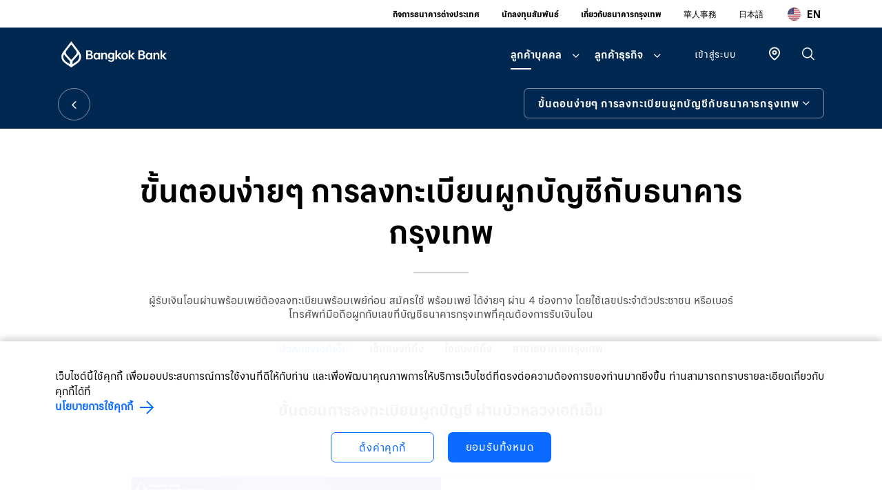

--- FILE ---
content_type: text/html; charset=utf-8
request_url: https://www.bangkokbank.com/th-TH/Personal/Digital-Banking/PromptPay/PromptPay-Registration
body_size: 30304
content:


<!DOCTYPE html>
<html lang="th" class="no-js">
<head>   
    <title>ลงทะเบียน ธนาคารกรุงเทพ พร้อมเพย์</title>
<meta charset="utf-8">
<meta http-equiv="X-UA-Compatible" content="IE=edge">
<meta name="viewport" content="width=device-width, initial-scale=1, minimal-ui, user-scalable=no">
<meta name="description" content="สมัครใช้พร้อมเพย์ผ่านช่องทางอิเล็กทรอนิกส์ หรือที่เว็บไซต์ของธนาคาร โดยใช้เลขประจำตัวประชาชน หรือเบอร์โทรศัพท์มือถือผูกกับเลขที่บัญชีธนาคารกรุงเทพ">
<meta name="keywords" content="ไอแบงก์กิ้ง ธนาคารกรุงเทพ, เอ็มแบงก์กิ้ง ธนาคารกรุงเทพ, ธนาคารกรุงเทพพร้อมเพย์, ดิจิทัลแบงก์กิ้งธนาคารกรุงเทพ, ธนาคารกรุงเทพ เพื่อนคู่คิด ชีวิตดิจิทัล, บัวหลวง ไอแบงก์กิ้ง, บัวหลวง เอ็มแบงก์กิ้ง, บัวหลวง เอทีเอ็ม, เครื่องเอทีเอ็มธนาคารกรุงเทพ, บัวหลวงโฟน, บีชัวร์ คิวอาร์, บริการแจ้งเตือน mAlert, บริการเรียกเก็บชำระเงิน, ชำระเงินด้วยคิวอาร์โค้ด QR Code, สมัครไอแบงก์กิ้ง, สมัครเอ็มแบงก์กิ้ง, ดาวน์โหลดแอปเอ็มแบงก์กิ้ง, เครื่องทำรายการอัตโนมัติ, SMS แจ้งความเคลื่อนไหวของบัญชีเงินฝาก, SMS แจ้งการใช้จ่ายผ่านบัตร, SMS แจ้งการโอนเงินจากต่างประเทศ, ลงทะเบียนพร้อมเพย์, โอนเงินพร้อมเพย์">
<meta name="twitter:card" content="summary" />
<meta property="fb:app_id" content="1485492081843149">

        <meta property="og:title" content="ลงทะเบียน ธนาคารกรุงเทพ พร้อมเพย์">
        <meta property="og:description" content="สมัครใช้พร้อมเพย์ผ่านช่องทางอิเล็กทรอนิกส์ หรือที่เว็บไซต์ของธนาคาร โดยใช้เลขประจำตัวประชาชน หรือเบอร์โทรศัพท์มือถือผูกกับเลขที่บัญชีธนาคารกรุงเทพ">
        <meta property="og:image" content="https://www.bangkokbank.com/-/media/feature/page-content/bbl-corporate/banners/1200x630/payrollbenefit.png">
        <meta property="og:url" content="https://www.bangkokbank.com/th-TH/Personal/Digital-Banking/PromptPay/PromptPay-Registration">



<meta name="robots" content="index, follow">
<meta name="author" content="">
<meta name="format-detection" content="telephone=no">
    

<link rel="icon" href="/-/media/feature/identity/bbl-corporate/favicon/favicon.png" type="image/x-icon" sizes="16x16">
<link rel="preload" href="/dist/css/bundle.min.css" as="style" />
<link rel="preload" href="/dist/js/lib-bundle.min.js" as="script" />
<link rel="stylesheet" href="/dist/css/bundle.min.css" />

<meta name="facebook-domain-verification" content="ts131kf1jber81rh88gmz1ae0jri7z" />
<meta name="google-site-verification" content="e4AXxvoTsVDkg0mfBmJIGrEyKdd_v_ACMyPMtKnx4so" />
<link rel="apple-touch-icon" href="/-/media/Feature/Identity/BBL Corporate/Favicon/BBL-Logo_60x60.png"/>
<link rel="apple-touch-icon" sizes="76x76" href="/-/media/Feature/Identity/BBL Corporate/Favicon/BBL-Logo_76x76.png"/>
<link rel="apple-touch-icon" sizes="120x120" href="/-/media/Feature/Identity/BBL Corporate/Favicon/BBL-Logo_120x120.png"/>
<link rel="apple-touch-icon" sizes="152x152" href="/-/media/Feature/Identity/BBL Corporate/Favicon/BBL-Logo_152x152.png"/>
<script>
    function loadicon(attributes, callback) {
        if (callback === undefined) {
            callback = function () { };
        }
        var iconEle = document.createElement('link');
        if (attributes.rel !== undefined) {
            iconEle.rel = attributes.rel;
        }
        if (attributes.sizes !== undefined) {
            iconEle.sizes = attributes.sizes;
        }
        if (attributes.href !== undefined) {
            iconEle.href = attributes.href;
        }
        $('head').append(iconEle);
        return iconEle;
    }
    function deeplink(url, redirect) {
        const queryString = window.location.href.split("?")[1]
        const parameters = new URLSearchParams(queryString)
        const value = parameters.get('utm_source')
        if (value === undefined || value === null)
            window.location.href = url + '?link=' + redirect + '&utm_source=organic&utm_medium=website'
        else
            window.location.href = url + '?link=' + redirect + '&' + queryString
    }
</script>
<!-- Global site tag (gtag.js) - Google Analytics -->
<script>
    window.dataLayer = window.dataLayer || [];
    function gtag() { dataLayer.push(arguments); }
    // Default 
    gtag('consent', 'default', {
        'ad_storage': (readCookie("AdvertisingCookie") == null ? 'denied' : 'granted'),
        'analytics_storage': (readCookie("AnalysisCookie") == null ? 'denied' : 'granted'),
        'functionality_storage': 'granted',
        'personalization_storage': (readCookie("AdvertisingCookie") == null ? 'denied' : 'granted'),
        'security_storage': 'granted'
    });

    function readCookie(name) {
        var nameEQ = name + "=";
        var ca = document.cookie.split(';');
        for (var i = 0; i < ca.length; i++) {
            var c = ca[i];
            while (c.charAt(0) == ' ') c = c.substring(1, c.length);
            if (c.indexOf(nameEQ) == 0) return c.substring(nameEQ.length, c.length);
        }
        return null;
    }
</script>
<!-- Google Tag Manager -->
<script>(function (w, d, s, l, i) {
        w[l] = w[l] || []; w[l].push({
            'gtm.start':
                new Date().getTime(), event: 'gtm.js'
        }); var f = d.getElementsByTagName(s)[0],
            j = d.createElement(s), dl = l != 'dataLayer' ? '&l=' + l : ''; j.async = true; j.src =
                'https://www.googletagmanager.com/gtm.js?id=' + i + dl; f.parentNode.insertBefore(j, f);
    })(window, document, 'script', 'dataLayer', 'GTM-KBCPKRZ');</script>
<!-- End Google Tag Manager -->
<style>
    [lang=th] .wrapper.bgd-white.error-404 .text-center .title-1.line.small {
        font-size: 1.5rem !important;
        line-height: 1.875rem !important;
    }
@media only screen and (min-width: 1409px) {
    #divResultSectionWithFilters.inner-container, .control-bar-bak.filter-controlbar000 .inner-container, .wrapper[data-section-title="Credit Card Promotions"] .inner-container, .wrapper[data-section-title="โปรโมชันบัตรเครดิต"] .inner-container {
        width: 1240px !important;
        padding: 0px !important;
    }
}
</style>

<!-- AEP -->
<script>

    !function(e,a,n,t){var i=e.head;if(i){

    if (a) return;

    var o=e.createElement("style");

    o.id="alloy-prehiding",o.innerText=n,i.appendChild(o),setTimeout(function(){o.parentNode&&o.parentNode.removeChild(o)},t)}}

    (document, document.location.href.indexOf("adobe_authoring_enabled") !== -1, ".banner_container { opacity: 0 !important }", 3000);
</script>
<script> window.adobeDataLayer = window.adobeDataLayer || []; </script>
<script src="https://assets.adobedtm.com/0e4712067e10/8a225ec96e9d/launch-3716ea0a1d06.min.js" async></script>
<!-- End AEP -->

    
<meta name="VIcurrentDateTime" content="639044072740415430" />
<meta name="VirtualFolder" content="/" />
<script type="text/javascript" src="/layouts/system/VisitorIdentification.js"></script>

    
</head>
<body class="layout-2">
    
    <input id="pgDisplayName" type="hidden" name="name" value="PromptPay Registration" />
    <input type="hidden" id="hdnLanguage" value="th-TH" />
    <input id="pwsapidomainurl" type="hidden" name="name" value="https://www.bangkokbank.com/api/" />
    <input id="pwsapikey" type="hidden" value="7d1b09abe2ea413cbf95b2d99782ed37" />
    <div class="page">
        

        <header id="header">
            <!--SMALL OCCASIONS BANNER-->

            <!--END SMALL OCCASIONS BANNER-->
            <!--TOP MENU-->
            <div class="top-header hidden-sm-xs">
                <div class="inner-container">
                        <ul class="top-links">
                                <li>
                                    <a href="/th-TH/International-Banking">กิจการธนาคารต่างประเทศ</a>
                                </li>
                                <li>
                                    <a href="/th-TH/Investor-Relations">นักลงทุนสัมพันธ์</a>
                                </li>
                                <li>
                                    <a href="/th-TH/About-Us">เกี่ยวกับธนาคารกรุงเทพ</a>
                                </li>
                                <li>
                                    <a href="https://www.bangkokbank.com/en/Chinese-Section">華人事務</a>
                                </li>
                                <li>
                                    <a href="https://www.bangkokbank.com/en/Japanese-Section">日本語</a>
                                </li>
                        </ul>

                                <a href="/en/Personal/Digital-Banking/PromptPay" title="EN" class="language-change hidden-sm-xs">
                                    <img src="/-/media/feature/common/bbl-corporate/language-icons/flag-us.png" alt="EN">
                                    <span>EN</span>
                                </a>
                </div>
            </div>
            <!--END TOP MENU-->
            <!--MAIN MENU-->
            <div class="main-header">
                <div class="inner-container">
                    <div class="hamburger-box">
                        <div class="hamburger-inner"></div>
                    </div>

                    <!--LOGO-->
<a class="logo" title="ธนาคารกรุงเทพ" href="/th-TH/"><img src="/-/media/feature/identity/bbl-corporate/site-logos/logo.svg?h=38&amp;iar=0&amp;w=163&amp;sc_lang=th-th&amp;hash=CCBF548947ED901F6D00A9955DAE319A" alt="logo" /></a>                            <a href="#" class="logo for-print-only">
                                <img src="/assets/BBL Corporate/img/logo-black.svg" />
                            </a>
                    <!--END LOGO-->

                    <div class="right-header">
                        <div class="nav-outer">
                            <div class="nav-inner">
                                    <a href="javascript:;" id="txtSearchMainIcon" title="Search" class="icon-search" data-search-modal>
                                        <span class="hidden-md-lg">
                                            ค้นหา
                                        </span>
                                    </a>
						        <a href="/th-TH/Locate-Us" id="txtLocationSearch" title="Locate Us" class="icon-locationsearch hidden-md-lg" data-locationsearch-modal><img src="/assets/BBL Corporate/img/icons/GMAp/icon_headerMB.svg"/></a>
                                <nav id="nav">
                                        <ul class="main-nav">
                                                <li class="has-sub">
                                                        <a href="#" class="link-sub" data-menu-id="0">ลูกค้าบุคคล</a>
                                                    <!--SUB MENU-->
                                                    <div data-menu class="mega-menu">
                                                        <span class="back-level-1"></span>
                                                        <div class="inner-container">
                                                            <div class="inner-menu">
                                                                <div class="level-1">
                                                                    <h2 class="nav-title"><a href="/th-TH/Personal">หน้าแรกลูกค้าบุคคล</a></h2>
                                                                    <div class="menu-item-slider">
                                                                                <div class="item">
                                                                                    
                                                                                    <div class="image">
                                                                                        <a href="/th-TH/Personal/Save-And-Invest" title="การออมและการลงทุน">
                                                                                            <div style="background-image: url(/-/media/feature/page-content/bbl-corporate/replace-expiredphoto-may2023/save-invest/183x80.jpg)" class="thumb"><img src="/-/media/feature/page-content/bbl-corporate/replace-expiredphoto-may2023/save-invest/183x80.jpg" class="img-print"></div>
                                                                                        </a>
                                                                                    </div>
                                                                                    <div class="info">
                                                                                        <h3 data-level-1 class="sub-title-medium line"><a href="/th-TH/Personal/Save-And-Invest">การออมและการลงทุน</a></h3>

                                                                                            <div data-level-2 class="quick-links">
                                                                                                <span class="back-level-2"></span>
                                                                                                <ul>
                                                                                                        <li>
                                                                                                            <a href="/th-TH/Personal/Save-And-Invest/Save">ผลิตภัณฑ์เพื่อการออม</a>
                                                                                                        </li>
                                                                                                        <li>
                                                                                                            <a href="/th-TH/Personal/Save-And-Invest/Mutual-Funds">กองทุนรวม</a>
                                                                                                        </li>
                                                                                                        <li>
                                                                                                            <a href="/th-TH/Personal/Save-And-Invest/Investment">พันธบัตรและหุ้นกู้</a>
                                                                                                        </li>
                                                                                                        <li>
                                                                                                            <a href="/th-TH/Personal/Save-And-Invest/Investment/Introducing-Agent-Service">เปิดบัญชีซื้อขายหลักทรัพย์</a>
                                                                                                        </li>
                                                                                                </ul>
                                                                                            </div>
                                                                                    </div>
                                                                                </div>
                                                                                <div class="item">
                                                                                    
                                                                                    <div class="image">
                                                                                        <a href="/th-TH/Personal/Cards" title="ผลิตภัณฑ์บัตร">
                                                                                            <div style="background-image: url(/-/media/feature/page-content/bbl-corporate/replace-expiredphoto-may2023/card/183x80.jpg)" class="thumb"><img src="/-/media/feature/page-content/bbl-corporate/replace-expiredphoto-may2023/card/183x80.jpg" class="img-print"></div>
                                                                                        </a>
                                                                                    </div>
                                                                                    <div class="info">
                                                                                        <h3 data-level-1 class="sub-title-medium line"><a href="/th-TH/Personal/Cards">ผลิตภัณฑ์บัตร</a></h3>

                                                                                            <div data-level-2 class="quick-links">
                                                                                                <span class="back-level-2"></span>
                                                                                                <ul>
                                                                                                        <li>
                                                                                                            <a href="/th-TH/Personal/Cards/Credit-Cards">บัตรเครดิต</a>
                                                                                                        </li>
                                                                                                        <li>
                                                                                                            <a href="/th-TH/Personal/Cards/BangkokBankM">บัตรธนาคารกรุงเทพ เอ็ม วีซ่า</a>
                                                                                                        </li>
                                                                                                        <li>
                                                                                                            <a href="/th-TH/Personal/Cards/Credit-Cards/Credit-Card-Application-Status-Tracking">ตรวจสอบสถานะการสมัครบัตรเครดิต</a>
                                                                                                        </li>
                                                                                                        <li>
                                                                                                            <a href="/th-TH/Personal/Cards/Be1st-Smart-Card">บัตรเดบิตบีเฟิสต์</a>
                                                                                                        </li>
                                                                                                        <li>
                                                                                                            <a href="/th-TH/Personal/Cards/Travel-Card">บัตรทราเวลธนาคารกรุงเทพ </a>
                                                                                                        </li>
                                                                                                        <li>
                                                                                                            <a href="/th-TH/Personal/Cards/Prepaid-Card">บัตรเติมเงินธนาคารกรุงเทพ</a>
                                                                                                        </li>
                                                                                                </ul>
                                                                                            </div>
                                                                                    </div>
                                                                                </div>
                                                                                <div class="item">
                                                                                    
                                                                                    <div class="image">
                                                                                        <a href="/th-TH/Personal/My-Family-and-Me" title="ผลิตภัณฑ์เพื่อครอบครัว">
                                                                                            <div style="background-image: url(/-/media/feature/page-content/bbl-corporate/replace-expiredphoto-may2023/my-family/183x80.jpg)" class="thumb"><img src="/-/media/feature/page-content/bbl-corporate/replace-expiredphoto-may2023/my-family/183x80.jpg" class="img-print"></div>
                                                                                        </a>
                                                                                    </div>
                                                                                    <div class="info">
                                                                                        <h3 data-level-1 class="sub-title-medium line"><a href="/th-TH/Personal/My-Family-and-Me">ผลิตภัณฑ์เพื่อครอบครัว</a></h3>

                                                                                            <div data-level-2 class="quick-links">
                                                                                                <span class="back-level-2"></span>
                                                                                                <ul>
                                                                                                        <li>
                                                                                                            <a href="/th-TH/Personal/My-Family-and-Me/Bancassurance">แบงก์แอสชัวรันส์</a>
                                                                                                        </li>
                                                                                                        <li>
                                                                                                            <a href="/th-TH/Personal/My-Family-and-Me/Personal-Loan">สินเชื่อส่วนบุคคล</a>
                                                                                                        </li>
                                                                                                        <li>
                                                                                                            <a href="/th-TH/Personal/My-Family-and-Me/Loan-for-Pensioner">สินเชื่อเพื่อข้าราชการบำนาญ</a>
                                                                                                        </li>
                                                                                                        <li>
                                                                                                            <a href="/th-TH/Personal/My-Family-and-Me/Tips">ทิปทางการเงิน</a>
                                                                                                        </li>
                                                                                                </ul>
                                                                                            </div>
                                                                                    </div>
                                                                                </div>
                                                                                <div class="item">
                                                                                    
                                                                                    <div class="image">
                                                                                        <a href="/th-TH/Personal/My-Home" title="บ้านและที่อยู่อาศัย">
                                                                                            <div style="background-image: url(/-/media/feature/page-content/bbl-corporate/replace-expiredphoto-may2023/my-home/183x80.jpg)" class="thumb"><img src="/-/media/feature/page-content/bbl-corporate/replace-expiredphoto-may2023/my-home/183x80.jpg" class="img-print"></div>
                                                                                        </a>
                                                                                    </div>
                                                                                    <div class="info">
                                                                                        <h3 data-level-1 class="sub-title-medium line"><a href="/th-TH/Personal/My-Home">บ้านและที่อยู่อาศัย</a></h3>

                                                                                            <div data-level-2 class="quick-links">
                                                                                                <span class="back-level-2"></span>
                                                                                                <ul>
                                                                                                        <li>
                                                                                                            <a href="/th-TH/Personal/My-Home/Home-Loan">สินเชื่อบ้านบัวหลวง</a>
                                                                                                        </li>
                                                                                                        <li>
                                                                                                            <a href="/th-TH/Personal/My-Home/Home-Equity-Loan">สินเชื่ออเนกประสงค์ที่ใช้ที่อยู่อาศัยเป็นหลักประกัน</a>
                                                                                                        </li>
                                                                                                        <li>
                                                                                                            <a href="/th-TH/Personal/My-Home/Bank-Properties-for-Sales">ทรัพย์สินพร้อมขาย</a>
                                                                                                        </li>
                                                                                                        <li>
                                                                                                            <a href="/th-TH/Personal/My-Home/Business-Securities">ทรัพย์หลักประกันทางธุรกิจ พร้อมขาย</a>
                                                                                                        </li>
                                                                                                </ul>
                                                                                            </div>
                                                                                    </div>
                                                                                </div>
                                                                                <div class="item">
                                                                                    
                                                                                    <div class="image">
                                                                                        <a href="/th-TH/Personal/Digital-Banking" title="ดิจิทัลแบงก์กิ้ง">
                                                                                            <div style="background-image: url(/-/media/feature/page-content/bbl-corporate/replace-expiredphoto-may2023/digital-banking/183x80.jpg)" class="thumb"><img src="/-/media/feature/page-content/bbl-corporate/replace-expiredphoto-may2023/digital-banking/183x80.jpg" class="img-print"></div>
                                                                                        </a>
                                                                                    </div>
                                                                                    <div class="info">
                                                                                        <h3 data-level-1 class="sub-title-medium line"><a href="/th-TH/Personal/Digital-Banking">ดิจิทัลแบงก์กิ้ง</a></h3>

                                                                                            <div data-level-2 class="quick-links">
                                                                                                <span class="back-level-2"></span>
                                                                                                <ul>
                                                                                                        <li>
                                                                                                            <a href="/th-TH/Personal/Digital-Banking/Bualuang-mBanking">โมบายแบงก์กิ้ง</a>
                                                                                                        </li>
                                                                                                        <li>
                                                                                                            <a title="บัวหลวงไอแบงก์กิ้ง" href="/th-TH/Personal/Digital-Banking/Bualuang-iBanking">บัวหลวง ไอแบงก์กิ้ง</a>
                                                                                                        </li>
                                                                                                        <li>
                                                                                                            <a href="/th-TH/Personal/Digital-Banking/NDID">บริการยืนยันตัวตน (NDID)</a>
                                                                                                        </li>
                                                                                                        <li>
                                                                                                            <a href="/th-TH/Personal/Digital-Banking/dStatement">บริการ dStatement</a>
                                                                                                        </li>
                                                                                                        <li>
                                                                                                            <a href="/th-TH/Personal/Digital-Banking/SMS-Services">บริการ SMS</a>
                                                                                                        </li>
                                                                                                        <li>
                                                                                                            <a href="/th-TH/Personal/Digital-Banking/Self-Services">เอทีเอ็ม/ธนาคารอัตโนมัติ</a>
                                                                                                        </li>
                                                                                                        <li>
                                                                                                            <a href="/th-TH/Personal/Digital-Banking/PromptPay">ธนาคารกรุงเทพ พร้อมเพย์</a>
                                                                                                        </li>
                                                                                                </ul>
                                                                                            </div>
                                                                                    </div>
                                                                                </div>
                                                                                <div class="item">
                                                                                    
                                                                                    <div class="image">
                                                                                        <a href="/th-TH/Personal/Other-Services" title="บริการอื่นๆ">
                                                                                            <div style="background-image: url(/-/media/feature/page-content/bbl-corporate/replace-expiredphoto-may2023/other-services/183x80.jpg)" class="thumb"><img src="/-/media/feature/page-content/bbl-corporate/replace-expiredphoto-may2023/other-services/183x80.jpg" class="img-print"></div>
                                                                                        </a>
                                                                                    </div>
                                                                                    <div class="info">
                                                                                        <h3 data-level-1 class="sub-title-medium line"><a href="/th-TH/Personal/Other-Services">บริการอื่นๆ</a></h3>

                                                                                            <div data-level-2 class="quick-links">
                                                                                                <span class="back-level-2"></span>
                                                                                                <ul>
                                                                                                        <li>
                                                                                                            <a href="/th-TH/Personal/Bualuang-Payroll">สิทธิประโยชน์ของผู้มีบัญชีเงินเดือน</a>
                                                                                                        </li>
                                                                                                        <li>
                                                                                                            <a href="/th-TH/Personal/Other-Services/Banking-Agent">บริการตัวแทนธนาคาร</a>
                                                                                                        </li>
                                                                                                        <li>
                                                                                                            <a href="/th-TH/Personal/Other-Services/Transfers">บริการโอนเงิน</a>
                                                                                                        </li>
                                                                                                        <li>
                                                                                                            <a href="/th-TH/Personal/Other-Services/Payment-and-Top-Up">บริการชำระเงิน</a>
                                                                                                        </li>
                                                                                                        <li>
                                                                                                            <a href="/th-TH/Personal/Other-Services/Currency-Exchange">บริการแลกเปลี่ยนเงินตราต่างประเทศ และตราสารต่างประเทศ</a>
                                                                                                        </li>
                                                                                                        <li>
                                                                                                            <a href="/th-TH/Personal/Other-Services/Branch-Services">บริการที่สาขา</a>
                                                                                                        </li>
                                                                                                        <li>
                                                                                                            <a href="/th-TH/Personal/Other-Services/Foreign-Customers">ลูกค้าชาวต่างประเทศ</a>
                                                                                                        </li>
                                                                                                        <li>
                                                                                                            <a href="/th-TH/Personal/Other-Services/View-Rates">อัตราและค่าธรรมเนียม</a>
                                                                                                        </li>
                                                                                                </ul>
                                                                                            </div>
                                                                                    </div>
                                                                                </div>
                                                                    </div>
                                                                    <!--QUICK LINKS-->
                                                                        <ul class="other-quicklinks">
                                                                                <li>
                                                                                    <a href="/th-TH/PrivateBank">
                                                                                    <img src="/-/media/feature/navigation/bbl-corporate/link-icons/privatebanklogoquicklink_new.svg?iar=0&amp;hash=264A7F44EE4626B20288CCC65496B0F3" alt="" />
                                                                                    <span></span>
                                                                                    </a>
                                                                                </li>
                                                                                <li>
                                                                                    <a href="/th-TH/Wealth">
                                                                                    <img src="/-/media/feature/navigation/bbl-corporate/link-icons/wealthlogoquicklink_new.svg?iar=0&amp;hash=CF1FBA360594C3EF83CA453C7410068F" alt="" />
                                                                                    <span></span>
                                                                                    </a>
                                                                                </li>
                                                                                <li>
                                                                                    <a href="/th-TH/Personal/Grow-Club">
                                                                                    <img src="/-/media/feature/navigation/bbl-corporate/link-icons/glowclub_size26.svg?iar=0&amp;hash=18F70D97F41BF4D531168476B8035D5C" alt="" />
                                                                                    <span></span>
                                                                                    </a>
                                                                                </li>
                                                                                <li>
                                                                                    <a href="/th-TH/Web-Forms">
                                                                                    <img src="/-/media/feature/navigation/bbl-corporate/link-icons/web_form.svg?iar=0&amp;hash=491FA072AE5E1E31F19FA2FB2977AC19" alt="promotions" />
                                                                                    <span>สนใจสมัครผลิตภัณฑ์/บริการ</span>
                                                                                    </a>
                                                                                </li>
                                                                        </ul>
                                                                    <!--END QUICK LINKS-->
                                                                </div>
                                                            </div>
                                                        </div>
                                                    </div>
                                                    <!--END SUB MENU-->
                                                </li>
                                                <li class="has-sub">
                                                        <a href="#" class="link-sub" data-menu-id="1">ลูกค้าธุรกิจ</a>
                                                    <!--SUB MENU-->
                                                    <div data-menu class="mega-menu">
                                                        <span class="back-level-1"></span>
                                                        <div class="inner-container">
                                                            <div class="inner-menu">
                                                                <div class="level-1">
                                                                    <h2 class="nav-title"><a href="/th-TH/Business-Banking">หน้าแรกลูกค้าธุรกิจ</a></h2>
                                                                    <div class="menu-item-slider">
                                                                                <div class="item">
                                                                                    
                                                                                    <div class="image">
                                                                                        <a href="/th-TH/Business-Banking/Manage-My-Business" title="บริหารธุรกิจ">
                                                                                            <div style="background-image: url(/-/media/feature/page-content/bbl-corporate/replace-expiredphoto-may2023/manage-business/183x80.jpg)" class="thumb"><img src="/-/media/feature/page-content/bbl-corporate/replace-expiredphoto-may2023/manage-business/183x80.jpg" class="img-print"></div>
                                                                                        </a>
                                                                                    </div>
                                                                                    <div class="info">
                                                                                        <h3 data-level-1 class="sub-title-medium line"><a href="/th-TH/Business-Banking/Manage-My-Business">บริหารธุรกิจ</a></h3>

                                                                                            <div data-level-2 class="quick-links">
                                                                                                <span class="back-level-2"></span>
                                                                                                <ul>
                                                                                                        <li>
                                                                                                            <a href="/th-TH/Business-Banking/Manage-My-Business/Operating-Accounts">บัญชีเพื่อธุรกิจ</a>
                                                                                                        </li>
                                                                                                        <li>
                                                                                                            <a href="/th-TH/Business-Banking/Manage-My-Business/Commercial-Cards">บัตรเพื่อธุรกิจ</a>
                                                                                                        </li>
                                                                                                        <li>
                                                                                                            <a href="/th-TH/Business-Banking/Manage-My-Business/Merchant-Services">บริการร้านค้ารับบัตร</a>
                                                                                                        </li>
                                                                                                        <li>
                                                                                                            <a href="/th-TH/Business-Banking/Manage-My-Business/Payments">บริการชำระเงิน</a>
                                                                                                        </li>
                                                                                                        <li>
                                                                                                            <a href="/th-TH/Business-Banking/Manage-My-Business/Collections">บริการเรียกเก็บเงิน</a>
                                                                                                        </li>
                                                                                                        <li>
                                                                                                            <a href="/th-TH/Business-Banking/Manage-My-Business/Liquidity-Management">บริการบริหารสภาพคล่อง</a>
                                                                                                        </li>
                                                                                                        <li>
                                                                                                            <a href="/th-TH/Business-Banking/Manage-My-Business/Digital-Banking">ดิจิทัลแบงก์กิ้ง</a>
                                                                                                        </li>
                                                                                                        <li>
                                                                                                            <a title="ธนาคารกรุงเทพ บิซพร้อมเพย์" href="/th-TH/Business-Banking/Manage-My-Business/BizPromptPay">ธนาคารกรุงเทพ บิซพร้อมเพย์</a>
                                                                                                        </li>
                                                                                                </ul>
                                                                                            </div>
                                                                                    </div>
                                                                                </div>
                                                                                <div class="item">
                                                                                    
                                                                                    <div class="image">
                                                                                        <a href="/th-TH/Business-Banking/Finance-My-Business" title="การเงินเพื่อธุรกิจ">
                                                                                            <div style="background-image: url(/-/media/feature/page-content/bbl-corporate/replace-expiredphoto-may2023/finance-business/183x80.jpg)" class="thumb"><img src="/-/media/feature/page-content/bbl-corporate/replace-expiredphoto-may2023/finance-business/183x80.jpg" class="img-print"></div>
                                                                                        </a>
                                                                                    </div>
                                                                                    <div class="info">
                                                                                        <h3 data-level-1 class="sub-title-medium line"><a href="/th-TH/Business-Banking/Finance-My-Business">การเงินเพื่อธุรกิจ</a></h3>

                                                                                            <div data-level-2 class="quick-links">
                                                                                                <span class="back-level-2"></span>
                                                                                                <ul>
                                                                                                        <li>
                                                                                                            <a title=" ออกหนังสือรับรองฐานะทางการเงินอิเล็กทรอนิกส์" href="/th-TH/Business-Banking/Finance-My-Business/e-Bank-Confirmation-on-BlockChain"> ออกหนังสือรับรองฐานะทางการเงินอิเล็กทรอนิกส์</a>
                                                                                                        </li>
                                                                                                        <li>
                                                                                                            <a title="สินเชื่อเพื่อเอสเอ็มอี" href="/th-TH/Business-Banking/Finance-My-Business/Loans-for-SMEs">สินเชื่อเพื่อเอสเอ็มอี</a>
                                                                                                        </li>
                                                                                                        <li>
                                                                                                            <a href="/th-TH/Business-Banking/Finance-My-Business/e-Guarantee">ออกหนังสือค้ำประกันทางอิเล็กทรอนิกส์</a>
                                                                                                        </li>
                                                                                                        <li>
                                                                                                            <a href="/th-TH/Business-Banking/Finance-My-Business/Dealers">บัวหลวง ไอซัพพลาย</a>
                                                                                                        </li>
                                                                                                </ul>
                                                                                            </div>
                                                                                    </div>
                                                                                </div>
                                                                                <div class="item">
                                                                                    
                                                                                    <div class="image">
                                                                                        <a href="/th-TH/Business-Banking/My-International-Trade" title="บริการการค้าระหว่างประเทศ">
                                                                                            <div style="background-image: url(/-/media/feature/page-content/bbl-corporate/replace-expiredphoto-may2023/inter-trade/183x80.jpg)" class="thumb"><img src="/-/media/feature/page-content/bbl-corporate/replace-expiredphoto-may2023/inter-trade/183x80.jpg" class="img-print"></div>
                                                                                        </a>
                                                                                    </div>
                                                                                    <div class="info">
                                                                                        <h3 data-level-1 class="sub-title-medium line"><a title="บริการการค้าระหว่างประเทศ" href="/th-TH/Business-Banking/My-International-Trade">บริการการค้าระหว่างประเทศ</a></h3>

                                                                                            <div data-level-2 class="quick-links">
                                                                                                <span class="back-level-2"></span>
                                                                                                <ul>
                                                                                                        <li>
                                                                                                            <a title="บริการเพื่อธุรกิจนำเข้า" href="/th-TH/Business-Banking/My-International-Trade/Import">บริการเพื่อธุรกิจนำเข้า</a>
                                                                                                        </li>
                                                                                                        <li>
                                                                                                            <a title="บริการเพื่อธุรกิจส่งออก" href="/th-TH/Business-Banking/My-International-Trade/Export">บริการเพื่อธุรกิจส่งออก</a>
                                                                                                        </li>
                                                                                                        <li>
                                                                                                            <a title="บริการเพื่อการค้าระหว่างประเทศสกุลเงินหยวน" href="/th-TH/Business-Banking/My-International-Trade/RMB-International-Trade-Services">การค้าระหว่างประเทศสกุลเงินหยวน</a>
                                                                                                        </li>
                                                                                                        <li>
                                                                                                            <a title="บริการเพื่อการค้าระหว่างประเทศสกุลเงินมาเลเซียริงกิต" href="/th-TH/Business-Banking/My-International-Trade/MYR-International-Trade-Services">การค้าระหว่างประเทศสกุลเงินมาเลเซียริงกิต </a>
                                                                                                        </li>
                                                                                                        <li>
                                                                                                            <a title="บริการออนไลน์เพื่อธุรกิจส่งออกและนำเข้า" href="/th-TH/Business-Banking/My-International-Trade/Electronic-import-and-export-channels">บริการออนไลน์เพื่อธุรกิจส่งออกและนำเข้า</a>
                                                                                                        </li>
                                                                                                </ul>
                                                                                            </div>
                                                                                    </div>
                                                                                </div>
                                                                                <div class="item">
                                                                                    
                                                                                    <div class="image">
                                                                                        <a href="/th-TH/Business-Banking/Protect-My-Business" title="คุ้มครองธุรกิจ">
                                                                                            <div style="background-image: url(/-/media/feature/page-content/bbl-corporate/replace-expiredphoto-may2023/protect-business/183x80.jpg)" class="thumb"><img src="/-/media/feature/page-content/bbl-corporate/replace-expiredphoto-may2023/protect-business/183x80.jpg" class="img-print"></div>
                                                                                        </a>
                                                                                    </div>
                                                                                    <div class="info">
                                                                                        <h3 data-level-1 class="sub-title-medium line"><a href="/th-TH/Business-Banking/Protect-My-Business">คุ้มครองธุรกิจ</a></h3>

                                                                                            <div data-level-2 class="quick-links">
                                                                                                <span class="back-level-2"></span>
                                                                                                <ul>
                                                                                                        <li>
                                                                                                            <a href="/th-TH/Business-Banking/Protect-My-Business/FX-and-Interest-Rate-Risk-Management">บริการบริหารความเสี่ยงด้านอัตราแลกเปลี่ยนและอัตราดอกเบี้ย</a>
                                                                                                        </li>
                                                                                                        <li>
                                                                                                            <a title="Credit 1st" href="/th-TH/Personal/My-Family-and-Me/Bancassurance/BLA/Credit-1st">ประกันชีวิตคุ้มครองเครดิต เครดิตเฟิสต์</a>
                                                                                                        </li>
                                                                                                        <li>
                                                                                                            <a title="Business Property Insurance" href="/th-TH/Personal/My-Family-and-Me/Bancassurance/BKI/Business-Property-Insurance-1st">ประกันภัยร้านค้าและธุรกิจรายย่อย</a>
                                                                                                        </li>
                                                                                                </ul>
                                                                                            </div>
                                                                                    </div>
                                                                                </div>
                                                                                <div class="item">
                                                                                    
                                                                                    <div class="image">
                                                                                        <a href="/th-TH/Business-Banking/Securities-Services" title="บริการด้านหลักทรัพย์">
                                                                                            <div style="background-image: url(/-/media/feature/page-content/bbl-corporate/replace-expiredphoto-may2023/securities/183x80.jpg)" class="thumb"><img src="/-/media/feature/page-content/bbl-corporate/replace-expiredphoto-may2023/securities/183x80.jpg" class="img-print"></div>
                                                                                        </a>
                                                                                    </div>
                                                                                    <div class="info">
                                                                                        <h3 data-level-1 class="sub-title-medium line"><a href="/th-TH/Business-Banking/Securities-Services">บริการด้านหลักทรัพย์</a></h3>

                                                                                            <div data-level-2 class="quick-links">
                                                                                                <span class="back-level-2"></span>
                                                                                                <ul>
                                                                                                        <li>
                                                                                                            <a href="/th-TH/Business-Banking/Securities-Services/Custodian">บริการรับฝากทรัพย์สิน</a>
                                                                                                        </li>
                                                                                                        <li>
                                                                                                            <a href="/th-TH/Business-Banking/Securities-Services/Mutual-Funds-Supervisor">บริการผู้ดูแลผลประโยชน์กองทุนรวม</a>
                                                                                                        </li>
                                                                                                        <li>
                                                                                                            <a href="/th-TH/Business-Banking/Securities-Services/Provident-Fund-Registrar">บริการทะเบียนสมาชิกกองทุนสำรองเลี้ยงชีพ</a>
                                                                                                        </li>
                                                                                                        <li>
                                                                                                            <a href="/th-TH/Business-Banking/Securities-Services/Securities-Registrar">บริการทะเบียนหลักทรัพย์</a>
                                                                                                        </li>
                                                                                                        <li>
                                                                                                            <a href="/th-TH/Business-Banking/Securities-Services/Debenture-Holders-Representative">บริการผู้แทนผู้ถือหุ้นกู้</a>
                                                                                                        </li>
                                                                                                        <li>
                                                                                                            
                                                                                                        </li>
                                                                                                </ul>
                                                                                            </div>
                                                                                    </div>
                                                                                </div>
                                                                                <div class="item">
                                                                                    
                                                                                    <div class="image">
                                                                                        <a href="/th-TH/Business-Banking/Investment-Banking" title="วานิชธนกิจ">
                                                                                            <div style="background-image: url(/-/media/feature/page-content/bbl-corporate/replace-expiredphoto-may2023/investment-banking/183x80.jpg)" class="thumb"><img src="/-/media/feature/page-content/bbl-corporate/replace-expiredphoto-may2023/investment-banking/183x80.jpg" class="img-print"></div>
                                                                                        </a>
                                                                                    </div>
                                                                                    <div class="info">
                                                                                        <h3 data-level-1 class="sub-title-medium line"><a title="วาณิชธนกิจ" href="/th-TH/Business-Banking/Investment-Banking">วานิชธนกิจ</a></h3>

                                                                                            <div data-level-2 class="quick-links">
                                                                                                <span class="back-level-2"></span>
                                                                                                <ul>
                                                                                                        <li>
                                                                                                            <a title="ธุรกิจตลาดทุน" href="/th-TH/Business-Banking/Investment-Banking/Capital-Markets">ธุรกิจตลาดทุน</a>
                                                                                                        </li>
                                                                                                        <li>
                                                                                                            <a title="บริการที่ปรึกษาทางการเงิน" href="/th-TH/Business-Banking/Investment-Banking/Financial-Advisory-Services">บริการที่ปรึกษาทางการเงิน</a>
                                                                                                        </li>
                                                                                                        <li>
                                                                                                            <a title="สินเชื่อธุรกิจโครงสร้าง" href="/th-TH/Business-Banking/Investment-Banking/Project-Finance-and-Structured-Finance">สินเชื่อธุรกิจโครงการ</a>
                                                                                                        </li>
                                                                                                </ul>
                                                                                            </div>
                                                                                    </div>
                                                                                </div>
                                                                                <div class="item">
                                                                                    
                                                                                    <div class="image">
                                                                                        <a href="/th-TH/Business-Banking/Business-Digital-Banking" title="ดิจิทัลแบงก์กิ้ง">
                                                                                            <div style="background-image: url(/-/media/feature/page-content/bbl-corporate/productservice/transaction-banking/digital-channel/mega-menu-183x80.jpg)" class="thumb"><img src="/-/media/feature/page-content/bbl-corporate/productservice/transaction-banking/digital-channel/mega-menu-183x80.jpg" class="img-print"></div>
                                                                                        </a>
                                                                                    </div>
                                                                                    <div class="info">
                                                                                        <h3 data-level-1 class="sub-title-medium line"><a href="/th-TH/Business-Banking/Business-Digital-Banking">ดิจิทัลแบงก์กิ้ง</a></h3>

                                                                                            <div data-level-2 class="quick-links">
                                                                                                <span class="back-level-2"></span>
                                                                                                <ul>
                                                                                                        <li>
                                                                                                            <a title="Corporate iCash" href="/th-TH/Business-Banking/Manage-My-Business/Digital-Banking/iCash-NewSystem">ไอแคช (ระบบใหม่)</a>
                                                                                                        </li>
                                                                                                        <li>
                                                                                                            <a title="บิซ ไอแบงก์กิ้ง" href="/th-TH/Business-Banking/Manage-My-Business/Digital-Banking/BIZ-iBanking">บิซ ไอแบงก์กิ้ง</a>
                                                                                                        </li>
                                                                                                        <li>
                                                                                                            <a title="Corporate iCash" href="/th-TH/Business-Banking/Manage-My-Business/Digital-Banking/Corporate-iCash">คอร์ปอเรท ไอแคช</a>
                                                                                                        </li>
                                                                                                        <li>
                                                                                                            <a href="/th-TH/Business-Banking/Finance-My-Business/Dealers">บัวหลวง ไอซัพพลาย</a>
                                                                                                        </li>
                                                                                                        <li>
                                                                                                            <a title="บัวหลวง อี-การันตี" href="/th-TH/Business-Banking/Finance-My-Business/e-Guarantee">Bualuang e-Guarantee</a>
                                                                                                        </li>
                                                                                                        <li>
                                                                                                            <a title="บัวหลวง ไอคัสโตดี" href="/th-TH/Business-Banking/Securities-Services/Bualuang-iCustody">บัวหลวง ไอคัสโตดี</a>
                                                                                                        </li>
                                                                                                        <li>
                                                                                                            <a title="บัวหลวง ไอฟันด์" href="/th-TH/Business-Banking/Securities-Services/Bualuang-iFunds">บัวหลวง ไอฟันด์</a>
                                                                                                        </li>
                                                                                                        <li>
                                                                                                            <a title="Bualuang iProvident" href="/th-TH/Business-Banking/Securities-Services/Bualuang-iProvident">Bualuang iProvident</a>
                                                                                                        </li>
                                                                                                        <li>
                                                                                                            <a title="Merchant iPay" href="/th-TH/Business-Banking/Manage-My-Business/Merchant-Services/Merchant-iPay">Merchant iPay</a>
                                                                                                        </li>
                                                                                                        <li>
                                                                                                            <a title="บริการออนไลน์เพื่อธุรกิจส่งออกและนำเข้า" href="/th-TH/Business-Banking/My-International-Trade/Electronic-import-and-export-channels">บริการออนไลน์เพื่อธุรกิจส่งออกและนำเข้า</a>
                                                                                                        </li>
                                                                                                </ul>
                                                                                            </div>
                                                                                    </div>
                                                                                </div>
                                                                    </div>
                                                                    <!--QUICK LINKS-->
                                                                        <ul class="other-quicklinks">
                                                                                <li>
                                                                                    <a title="เอสเอ็มอี" href="/th-TH/Business-Banking/SMEs">
                                                                                    <img src="/-/media/feature/navigation/bbl-corporate/link-icons/icon-sme.svg?iar=0&amp;hash=B086B0F8E5B9923D687DCE96EBF2CE40" alt="SME ของ" />
                                                                                    <span>เอสเอ็มอี</span>
                                                                                    </a>
                                                                                </li>
                                                                                <li>
                                                                                    <a title="ธุรกิจขนาดใหญ่" href="/th-TH/Business-Banking/Corporate">
                                                                                    <img src="/-/media/feature/navigation/bbl-corporate/link-icons/icon_corporate.png?h=23&amp;iar=0&amp;w=28&amp;hash=AF31D7B702E7B3DD7D61377204AA194E" alt="ขององค์กร" />
                                                                                    <span>ธุรกิจขนาดใหญ่</span>
                                                                                    </a>
                                                                                </li>
                                                                                <li>
                                                                                    <a href="/th-TH/Business-Banking/Market-Reports">
                                                                                    <img src="/-/media/feature/navigation/bbl-corporate/link-icons/iconmarket_quicklink.png?h=23&amp;iar=0&amp;w=28&amp;hash=B83860531E36C9AF1AEB9889447F8144" alt="" />
                                                                                    <span>รายงานภาวะตลาด</span>
                                                                                    </a>
                                                                                </li>
                                                                                <li>
                                                                                    <a href="/th-TH/Research-Reports">
                                                                                    <img src="/-/media/feature/navigation/bbl-corporate/link-icons/iconresearch_quicklink.png?h=23&amp;iar=0&amp;w=28&amp;hash=27E94B91853D69B1F7B891F158C2964B" alt="" />
                                                                                    <span>รายงานวิจัย</span>
                                                                                    </a>
                                                                                </li>
                                                                        </ul>
                                                                    <!--END QUICK LINKS-->
                                                                </div>
                                                            </div>
                                                        </div>
                                                    </div>
                                                    <!--END SUB MENU-->
                                                </li>

                                            <!--TOP MENU LINKS IN MOBILE VIEW-->
                                                    <li class="hidden-md-lg">
                                                        <a href="/th-TH/International-Banking">กิจการธนาคารต่างประเทศ</a>
                                                    </li>
                                                    <li class="hidden-md-lg">
                                                        <a href="/th-TH/Investor-Relations">นักลงทุนสัมพันธ์</a>
                                                    </li>
                                                    <li class="hidden-md-lg">
                                                        <a href="/th-TH/About-Us">เกี่ยวกับธนาคารกรุงเทพ</a>
                                                    </li>
                                                    <li class="hidden-md-lg">
                                                        <a href="https://www.bangkokbank.com/en/Chinese-Section">華人事務</a>
                                                    </li>
                                                    <li class="hidden-md-lg">
                                                        <a href="https://www.bangkokbank.com/en/Japanese-Section">日本語</a>
                                                    </li>
                                            <!--END TOP MENU LINKS IN MOBILE VIEW-->
                                        </ul>
                                </nav>

                                            <a href="/en/Personal/Digital-Banking/PromptPay" title="EN" class="language-change hidden-md-lg">
                                                <img src="/-/media/feature/common/bbl-corporate/language-icons/flag-us.png" alt="EN">
                                                <span>EN</span>
                                            </a>
                                <div id="languages">
                                    <span class="back-level-1"></span>
                                    <h2 class="title-2 hidden-md-lg">เปลี่ยนภาษา</h2>
                                    <div class="inner">
                                            <ul>
                                                    <li class="active">
                                                        <a href="#">
                                                            <span class="flag">
                                                                <img src="/-/media/feature/common/bbl-corporate/language-icons/flag-thailand.png" alt="ประเทศไทย">
                                                            </span>
                                                            <span class="text hidden-sm-xs">ประเทศไทย</span>
                                                            <span class="text">ภาษาไทย</span>
                                                        </a>
                                                    </li>
                                                    <li class="">
                                                        <a href="/en/Personal/Digital-Banking/PromptPay">
                                                            <span class="flag">
                                                                <img src="/-/media/feature/common/bbl-corporate/language-icons/flag-us.png" alt="อังกฤษ">
                                                            </span>
                                                            <span class="text hidden-sm-xs">อังกฤษ</span>
                                                            <span class="text">US</span>
                                                        </a>
                                                    </li>
                                            </ul>
                                    </div>
                                </div>
                            </div>
                        </div>

                        <a href="#" title="Login" class="btn-primary btn-login" data-btn-login>เข้าสู่ระบบ</a>

                        <!--LOGIN MENU-->
                        <section id="online-banking" class="mega-menu">
                            <div class="inner-menu">
                                <div class="level-1">
                                    <div class="inner">
                                        <h2 class="title-2 hidden-md-lg">Online Banking</h2>

                                                <h3 class="sub-title-medium line right">ลูกค้าบุคคล</h3>
                                                    <ul class="top-links">
                                                            <li>
                                                                <a href="https://ibanking.bangkokbank.com/BiB/index_th.html" title="บัวหลวง ไอแบงก์กิ้ง" class="mbanking-link ibanking-desktop" data-level-1="">บัวหลวง ไอแบงก์กิ้ง</a>
                                                            </li>
                                                            <li>
                                                                <a href="https://itunes.apple.com/us/app/bualuang-mbanking/id660238716?ls=1&amp;mt=8" title="บัวหลวง ไอแบงก์กิ้ง" class="mbanking-link mbanking-ios" data-level-1="">บัวหลวง ไอแบงก์กิ้ง</a>
                                                            </li>
                                                            <li>
                                                                <a href="https://play.google.com/store/apps/details?id=com.bbl.mobilebanking" title="บัวหลวง ไอแบงก์กิ้ง" class="mbanking-link mbanking-android" data-level-1="">บัวหลวง ไอแบงก์กิ้ง</a>
                                                            </li>
                                                            <li>
                                                                <a href="https://www.bangkokbank.com/th-TH/Personal/Digital-Banking/Bualuang-mBanking" title="โมบายแบงก์กิ้ง" class="mbanking-link ibanking-desktop" data-level-1="">โมบายแบงก์กิ้ง</a>
                                                            </li>
                                                            <li>
                                                                <a href="https://itunes.apple.com/us/app/bualuang-mbanking/id660238716?ls=1&amp;mt=8" title="โมบายแบงก์กิ้ง" class="mbanking-link mbanking-ios" data-level-1="">โมบายแบงก์กิ้ง</a>
                                                            </li>
                                                            <li>
                                                                <a href="https://play.google.com/store/apps/details?id=com.bbl.mobilebanking" title="โมบายแบงก์กิ้ง" class="mbanking-link mbanking-android" data-level-1="">โมบายแบงก์กิ้ง</a>
                                                            </li>
                                                            <li>
                                                                <a href="https://ifunds.bangkokbank.com" title="บัวหลวง ไอฟันด์" class="" data-level-1="">บัวหลวง ไอฟันด์</a>
                                                            </li>
                                                    </ul>
                                                <h3 class="sub-title-medium line right">ลูกค้าธุรกิจ</h3>
                                                    <ul class="top-links">
                                                            <li>
                                                                <a href="https://transactionbanking.bangkokbank.com/login" title="ไอแคช (ระบบใหม่)" class="" data-level-1="">ไอแคช (ระบบใหม่)</a>
                                                            </li>
                                                            <li>
                                                                <a href="https://bizibanking.bangkokbank.com/bblamsui/SignOn_TH.aspx" title="บิซ ไอแบงก์กิ้ง" class="" data-level-1="">บิซ ไอแบงก์กิ้ง</a>
                                                            </li>
                                                            <li>
                                                                <a href="https://dimenxion.bangkokbank.com/bonprd/jsp/common/loginfiles/es.jsp" title="คอร์ปอเรท ไอแคช" class="" data-level-1="">คอร์ปอเรท ไอแคช</a>
                                                            </li>
                                                            <li>
                                                                <a href="https://ifunds.bangkokbank.com" title="บัวหลวง ไอฟันด์" class="" data-level-1="">บัวหลวง ไอฟันด์</a>
                                                            </li>
                                                            <li>
                                                                <a href="https://icustody.bangkokbank.com/Signon.aspx" title="บัวหลวง ไอคัสโตดี" class="" data-level-1="">บัวหลวง ไอคัสโตดี</a>
                                                            </li>
                                                            <li>
                                                                <a href="https://ipay.bangkokbank.com/b2c/eng/merchant/index.jsp" title="Merchant iPay" class="" data-level-1="">Merchant iPay</a>
                                                            </li>
                                                            <li>
                                                                <a href="https://itrade.bangkokbank.com/CTNET/ClientTrade" title="iTrade" class="" data-level-1="">iTrade</a>
                                                            </li>
                                                            <li>
                                                                <a href="https://ebs.dimenxion.bangkokbank.com/" title="บัวหลวง ไอซัพพลาย" class="" data-level-1="">บัวหลวง ไอซัพพลาย</a>
                                                            </li>
                                                            <li>
                                                                <a href="https://ebs.dimenxion.bangkokbank.com/" title="Bualuang e-Guarantee" class="" data-level-1="">Bualuang e-Guarantee</a>
                                                            </li>
                                                            <li>
                                                                <a href="https://ebs.dimenxion.bangkokbank.com/" title="ชำระภาษีศุลกากรออนไลน์" class="" data-level-1="">ชำระภาษีศุลกากรออนไลน์</a>
                                                            </li>
                                                            <li>
                                                                <a href="https://ebs.dimenxion.bangkokbank.com/" title="Trade iReport" class="" data-level-1="">Trade iReport</a>
                                                            </li>
                                                    </ul>
                                    </div>
                                </div>
                            </div>
                        </section>
						                        <a href="/th-TH/Locate-Us" id="txtLocationSearch" title="Locate Us" class="icon-locationsearch hidden-xs  hidden-sm-xs" data-locationsearch-modal><img src="/assets/BBL Corporate/img/icons/GMAp/icon_headerPC.svg"/></a>

                        <!--END LOGIN MENU-->
                    </div>
                </div>
            </div>
            <!--END MAIN MENU-->
        </header>


        <div class="container">
            

    <div class="control-bar">
        <div class="inner-container">
                    <a href="/th-TH/Personal/Digital-Banking/PromptPay" class="btn-back"></a>

                <div id="ddlScrollToSection" data-anchor class="custom-links">
                    <span id="spFirstSectionName" class="text"></span>
                    <div class="all-links">
                        <ul id="ulSectionTitles">                           
                        </ul>
                    </div>
                </div>
        </div>
    </div>



    <div class="wrapper  pad-top" data-section-title="ขั้นตอนง่ายๆ การลงทะเบียนผูกบัญชีกับธนาคารกรุงเทพ">
        <div class="inner-container">
            <div class="center-content">
                <div class="text-center">
                    <h2 class="title-1 small line">
                        ขั้นตอนง่ายๆ การลงทะเบียนผูกบัญชีกับธนาคารกรุงเทพ
                    </h2>
                        <p class="text-default pad-bot-lg">ผู้รับเงินโอนผ่านพร้อมเพย์ต้องลงทะเบียนพร้อมเพย์ก่อน สมัครใช้ พร้อมเพย์ ได้ง่ายๆ ผ่าน 4 ช่องทาง โดยใช้เลขประจำตัวประชาชน หรือเบอร์โทรศัพท์มือถือผูกกับเลขที่บัญชีธนาคารกรุงเทพที่คุณต้องการรับเงินโอน</p>
                </div>
                <article data-tab class="stories pad-bot">
                        <ul data-tab-header class="tab-header">
                                <li>
                                    <a href="#7579286219464C268CB9B8D8CE1EE12F" class="active">
                                        บัวหลวงเอทีเอ็ม
                                    </a>
                                </li>
                                <li>
                                    <a href="#AB22D8667CB34BE0BCA3FB216E78E8B5" class="">
                                        เอ็มแบงก์กิ้ง
                                    </a>
                                </li>
                                <li>
                                    <a href="#E8B189F8FFA848729F39798633CBC89B" class="">
                                        ไอแบงก์กิ้ง
                                    </a>
                                </li>
                                <li>
                                    <a href="#1C4AEFD582814FECBD76D59B4A4E5E5C" class="">
                                        สาขาธนาคารกรุงเทพ
                                    </a>
                                </li>
                            
                        </ul>
                        <div class="tabs-dropdown">
                            <select name="tabs-dropdown">
                                    <option data-tab-item="7579286219464C268CB9B8D8CE1EE12F">บัวหลวงเอทีเอ็ม</option>
                                    <option data-tab-item="AB22D8667CB34BE0BCA3FB216E78E8B5">เอ็มแบงก์กิ้ง</option>
                                    <option data-tab-item="E8B189F8FFA848729F39798633CBC89B">ไอแบงก์กิ้ง</option>
                                    <option data-tab-item="1C4AEFD582814FECBD76D59B4A4E5E5C">สาขาธนาคารกรุงเทพ</option>
                            </select>
                        </div>

                        <section data-tab-content>
                                <div id="7579286219464C268CB9B8D8CE1EE12F" class="inner active">
                                    <div class="text-center editor">
                                        	<h3 class="title-2 line">ขั้นตอนการลงทะเบียนผูกบัญชี ผ่านบัวหลวงเอทีเอ็ม</h3>
					                                    </div>
                                        <div data-carousel-product class="products shadow pad-bot">
                                                <div class="item has-caption bgd-white">
                                                    
                                                    <div class="img-thumb">
                                                        <img src="/-/media/feature/page-content/bbl-corporate/image-carousel-slides/digital-banking/promptpay-registration/atm/ppatmpreregis1_th.png?sc_lang=th-th" />
                                                    </div>
                                                    <div class="caption editor">
                                                        <h3 class="title-3"></h3>
                                                        <div class="text-default editor pad-bot">
                                                            <p class="text-large text-light">1.</p>
สอดบัตรแล้วกดรหัสบัตรเอทีเอ็ม/บัตรเดบิตบีเฟิสต์ จากนั้นเลือกเมนู "ลงทะเบียนพร้อมเพย์/สมัคร/ปรับเปลี่ยนบริการ"
                                                        </div>

                                                    </div>
                                                </div>
                                                <div class="item has-caption bgd-white">
                                                    
                                                    <div class="img-thumb">
                                                        <img src="/-/media/feature/page-content/bbl-corporate/image-carousel-slides/digital-banking/promptpay-registration/atm/ppatmpreregis2_th.png?sc_lang=th-th" />
                                                    </div>
                                                    <div class="caption editor">
                                                        <h3 class="title-3"></h3>
                                                        <div class="text-default editor pad-bot">
                                                            <p class="text-large text-light">2.</p>
เลือก "พร้อมเพย์"
                                                        </div>

                                                    </div>
                                                </div>
                                                <div class="item has-caption bgd-white">
                                                    
                                                    <div class="img-thumb">
                                                        <img src="/-/media/feature/page-content/bbl-corporate/image-carousel-slides/digital-banking/promptpay-registration/atm/ppatmpreregis3_th.png?sc_lang=th-th" />
                                                    </div>
                                                    <div class="caption editor">
                                                        <h3 class="title-3"></h3>
                                                        <div class="text-default editor pad-bot">
                                                            <p class="text-large text-light">3.</p>
เลือก "ลงทะเบียน"
                                                        </div>

                                                    </div>
                                                </div>
                                                <div class="item has-caption bgd-white">
                                                    
                                                    <div class="img-thumb">
                                                        <img src="/-/media/feature/page-content/bbl-corporate/image-carousel-slides/digital-banking/promptpay-registration/atm/ppatmpreregis4_th.png?sc_lang=th-th" />
                                                    </div>
                                                    <div class="caption editor">
                                                        <h3 class="title-3"></h3>
                                                        <div class="text-default editor pad-bot">
                                                            <p class="text-large text-light">4.</p>
ศึกษาข้อตกลงการใช้บริการ ซึ่งธนาคารเปิดเผยอยู่บนเว็บไซต์ธนาคาร และสาขาธนาคาร แล้วเมื่อยอมรับให้เลือก "ตกลง" เพื่อยืนยันความประสงค์ในการสมัครใช้บริการพร้อมเพย์ และยอมรับข้อตกลงและเงื่อนไขของบริการ
                                                        </div>

                                                    </div>
                                                </div>
                                                <div class="item has-caption bgd-white">
                                                    
                                                    <div class="img-thumb">
                                                        <img src="/-/media/feature/page-content/bbl-corporate/image-carousel-slides/digital-banking/promptpay-registration/atm/ppatmpreregis5_th.png?sc_lang=th-th" />
                                                    </div>
                                                    <div class="caption editor">
                                                        <h3 class="title-3"></h3>
                                                        <div class="text-default editor pad-bot">
                                                            <p class="text-large text-light">5.</p>
เลือกประเภทบัญชีสะสมทรัพย์หรือบัญชีกระแสรายวันที่ต้องการลงทะเบียน
                                                        </div>

                                                    </div>
                                                </div>
                                                <div class="item has-caption bgd-white">
                                                    
                                                    <div class="img-thumb">
                                                        <img src="/-/media/feature/page-content/bbl-corporate/image-carousel-slides/digital-banking/promptpay-registration/atm/ppatmpreregis6_th.png?sc_lang=th-th" />
                                                    </div>
                                                    <div class="caption editor">
                                                        <h3 class="title-3"></h3>
                                                        <div class="text-default editor pad-bot">
                                                            <p class="text-large text-light">6.</p>
เลือกประเภทการลงทะเบียนด้วย<strong>เลขประจำตัวประชาชน</strong> หรือ<strong>เบอร์โทรศัพท์มือถือ</strong>
                                                        </div>

                                                    </div>
                                                </div>
                                                <div class="item has-caption bgd-white">
                                                    
                                                    <div class="img-thumb">
                                                        <img src="/-/media/feature/page-content/bbl-corporate/image-carousel-slides/digital-banking/promptpay-registration/atm/ppatmpreregis7id2_th.png?sc_lang=th-th" />
                                                    </div>
                                                    <div class="caption editor">
                                                        <h3 class="title-3">ลงทะเบียนด้วยเลขประจำตัวประชาชน</h3>
                                                        <div class="text-default editor pad-bot">
                                                            <p class="text-large text-light">7.</p>
ตรวจสอบเลขประจำตัวประชาชน และเลือก "ยืนยัน"
<p>&nbsp;</p>
หมายเหตุ: ธนาคารจะลงทะเบียนผูกกับบัญชีที่ผูกไว้กับบัตรเอทีเอ็ม/บัตรเดบิตบีเฟิสต์ไว้แล้ว และหากมีบัญชีที่ผูกไว้กับบัตรเอทีเอ็ม/บัตรเดบิตบีเฟิสต์มากกว่า 1 บัญชี ให้คุณเลือกบัญชีที่ต้องการลงทะเบียนผูกบัญชี
                                                        </div>

                                                    </div>
                                                </div>
                                                <div class="item has-caption bgd-white">
                                                    
                                                    <div class="img-thumb">
                                                        <img src="/-/media/feature/page-content/bbl-corporate/image-carousel-slides/digital-banking/promptpay-registration/atm/ppatmregis8id_th.png?sc_lang=th-th" />
                                                    </div>
                                                    <div class="caption editor">
                                                        <h3 class="title-3">ลงทะเบียนด้วยเลขประจำตัวประชาชน</h3>
                                                        <div class="text-default editor pad-bot">
                                                            <p class="text-large text-light">8.</p>
หน้าจอแสดงสถานะการลงทะเบียนให้คุณทราบ
<p>&nbsp;</p>
หากต้องการลงทะเบียนสำหรับหมายเลขอื่น ให้เลือก "ต้องการ" เพือดำเนินการต่อ  หรือเลือก "ไม่ต้องการ" เพื่อจบการทำรายการ
                                                        </div>

                                                    </div>
                                                </div>
                                                <div class="item has-caption bgd-white">
                                                    
                                                    <div class="img-thumb">
                                                        <img src="/-/media/feature/page-content/bbl-corporate/image-carousel-slides/digital-banking/promptpay-registration/atm/ppatmpreregis7m_th.png?sc_lang=th-th" />
                                                    </div>
                                                    <div class="caption editor">
                                                        <h3 class="title-3">ลงทะเบียนด้วยเบอร์โทรศัพท์มือถือ </h3>
                                                        <div class="text-default editor pad-bot">
                                                            <p class="text-large text-light">7.</p>
ระบุเบอร์โทรศัพท์มือถือ ซึ่งต้องเป็นเบอร์โทรศัพท์มือถือที่คุณได้ให้ธนาคารไว้แล้ว และเลือก "ถูกต้อง"
<p>&nbsp;</p>
หมายเหตุ: ธนาคารจะลงทะเบียนผูกกับบัญชีที่ผูกไว้กับบัตรเอทีเอ็ม/บัตรเดบิตบีเฟิสต์ไว้แล้ว และหากมีบัญชีที่ผูกไว้กับบัตรเอทีเอ็ม/บัตรเดบิตบีเฟิสต์มากกว่า 1 บัญชี ให้คุณเลือกบัญชีที่ต้องการลงทะเบียนผูกบัญชี
                                                        </div>

                                                    </div>
                                                </div>
                                                <div class="item has-caption bgd-white">
                                                    
                                                    <div class="img-thumb">
                                                        <img src="/-/media/feature/page-content/bbl-corporate/image-carousel-slides/digital-banking/promptpay-registration/atm/ppatmpreregis8m_th.png?sc_lang=th-th" />
                                                    </div>
                                                    <div class="caption editor">
                                                        <h3 class="title-3">ลงทะเบียนด้วยเบอร์โทรศัพท์มือถือ</h3>
                                                        <div class="text-default editor pad-bot">
                                                            <p class="text-large text-light">8.</p>
ระบุหมายเลขรหัสผ่านครั้งเดียว (OTP) ที่คุณได้รับ และเลือก
"ถูกต้อง"
                                                        </div>

                                                    </div>
                                                </div>
                                                <div class="item has-caption bgd-white">
                                                    
                                                    <div class="img-thumb">
                                                        <img src="/-/media/feature/page-content/bbl-corporate/image-carousel-slides/digital-banking/promptpay-registration/atm/ppatmregis9_th.png?sc_lang=th-th" />
                                                    </div>
                                                    <div class="caption editor">
                                                        <h3 class="title-3"></h3>
                                                        <div class="text-default editor pad-bot">
                                                            <p class="text-large text-light">9.</p>
หน้าจอแสดงสถานะการลงทะเบียนให้คุณทราบ
<p>&nbsp;</p>
หากต้องการลงทะเบียนสำหรับหมายเลขอื่น ให้เลือก "ต้องการ"
เพือดำเนินการต่อ  หรือเลือก "ไม่ต้องการ" เพื่อจบการทำรายการ
                                                        </div>

                                                    </div>
                                                </div>
                                        </div>
                                    
                                </div>
                                <div id="AB22D8667CB34BE0BCA3FB216E78E8B5" class="inner ">
                                    <div class="text-center editor">
                                        	<h3 class="title-2 line">ขั้นตอนการลงทะเบียนผูกบัญชี ผ่านบัวหลวง เอ็มแบงก์กิ้ง</h3>
					                                    </div>
                                        <div data-carousel-product class="products shadow pad-bot">
                                                <div class="item has-caption bgd-white">
                                                    
                                                    <div class="img-thumb">
                                                        <img src="/-/media/feature/page-content/bbl-corporate/image-carousel-slides/digital-banking/bualuang-mbanking/how-to-use/promptpay-registration/promptpay_th.png" />
                                                    </div>
                                                    <div class="caption editor">
                                                        <h3 class="title-3"></h3>
                                                        <div class="text-default editor pad-bot">
                                                            <p class="text-large text-light">1.</p>
เลือกเมนู <strong>&ldquo;เพิ่มเติม&rdquo;</strong> เลือก <strong>&ldquo;พร้อมเพย์&rdquo;
</strong><br />
<br />
<p class="text-large text-light">2.</p>
ระบุรหัสผ่าน 6 หลัก หรือใช้ Touch ID / Face ID / Fingerprint
                                                        </div>

                                                    </div>
                                                </div>
                                                <div class="item has-caption bgd-white">
                                                    
                                                    <div class="img-thumb">
                                                        <img src="/-/media/feature/page-content/bbl-corporate/image-carousel-slides/digital-banking/bualuang-mbanking/how-to-use/promptpay-registration/2_th.png" />
                                                    </div>
                                                    <div class="caption editor">
                                                        <h3 class="title-3"></h3>
                                                        <div class="text-default editor pad-bot">
                                                            <p class="text-large text-light">3.</p>
เลือก <strong>&ldquo;ลงทะเบียน&rdquo;</strong>
<p><strong><br />
</strong></p>
<p class="text-large text-light">4.</p>
อ่านเงื่อนไขการใช้บริการและกดยอมรับ
                                                        </div>

                                                    </div>
                                                </div>
                                                <div class="item has-caption bgd-white">
                                                    
                                                    <div class="img-thumb">
                                                        <img src="/-/media/feature/page-content/bbl-corporate/image-carousel-slides/digital-banking/bualuang-mbanking/how-to-use/promptpay-registration/3_th.png" />
                                                    </div>
                                                    <div class="caption editor">
                                                        <h3 class="title-3"></h3>
                                                        <div class="text-default editor pad-bot">
                                                            <p class="text-large text-light">5.</p>
<p>
เลือกประเภทการลงทะเบียน
</p>
<ul>
    <li>
    เลือก และระบุ<strong>เลขประจำตัวประชาชน</strong> หรือ
    </li>
    <li>เลือก และระบุ<strong>เบอร์มือถือ</strong> </li>
</ul>
<p>&nbsp;</p>
<p>และกด <strong>&ldquo;ต่อไป&rdquo;</strong>
</p>
                                                        </div>

                                                    </div>
                                                </div>
                                                <div class="item has-caption bgd-white">
                                                    
                                                    <div class="img-thumb">
                                                        <img src="/-/media/feature/page-content/bbl-corporate/image-carousel-slides/digital-banking/bualuang-mbanking/how-to-use/promptpay-registration/4_th.png" />
                                                    </div>
                                                    <div class="caption editor">
                                                        <h3 class="title-3"></h3>
                                                        <div class="text-default editor pad-bot">
                                                            <p class="text-large text-light">6.</p>
เลือกบัญชีที่ใช้รับเงิน และกด <strong>&ldquo;ต่อไป&rdquo;</strong>
<p><strong><br />
</strong></p>
<p class="text-large text-light">7.</p>
เลือก  <strong>&ldquo;เปิดใช้บริการ&rdquo;</strong> <strong>เตือนเพื่อจ่าย</strong> เพื่อส่ง-รับ ข้อความแจ้งเตือน ผ่านพร้อมเพย์ ช่วยโอนเงินได้สะดวก และง่ายขึ้น
<p><strong><br />
</strong></p>
<p class="text-large text-light">8.</p>
ยืนยันเบอร์มือถือ ระบุรหัสผ่านครั้งเดียว (OTP) หากเลือกลงทะเบียนด้วยเบอร์มือถือ
                                                        </div>

                                                    </div>
                                                </div>
                                                <div class="item has-caption bgd-white">
                                                    
                                                    <div class="img-thumb">
                                                        <img src="/-/media/feature/page-content/bbl-corporate/image-carousel-slides/digital-banking/bualuang-mbanking/how-to-use/promptpay-registration/5_th.png" />
                                                    </div>
                                                    <div class="caption editor">
                                                        <h3 class="title-3"></h3>
                                                        <div class="text-default editor pad-bot">
                                                            <p class="text-large text-light">9.</p>
<p>
ตรวจสอบรายละเอียดการลงทะเบียนให้ถูกต้องและกด<strong> &ldquo;ยืนยัน&rdquo;</strong></p>
                                                        </div>

                                                    </div>
                                                </div>
                                                <div class="item has-caption bgd-white">
                                                    
                                                    <div class="img-thumb">
                                                        <img src="/-/media/feature/page-content/bbl-corporate/image-carousel-slides/digital-banking/bualuang-mbanking/how-to-use/promptpay-registration/6_th.png" />
                                                    </div>
                                                    <div class="caption editor">
                                                        <h3 class="title-3"></h3>
                                                        <div class="text-default editor pad-bot">
                                                            <p class="text-large text-light">10.</p>
<p>
ลงทะเบียนสำเร็จ</p>
                                                        </div>

                                                    </div>
                                                </div>
                                        </div>
                                    
                                </div>
                                <div id="E8B189F8FFA848729F39798633CBC89B" class="inner ">
                                    <div class="text-center editor">
                                        	<h3 class="title-2 line">ขั้นตอนการลงทะเบียนผูกบัญชี ผ่านบัวหลวง ไอแบงก์กิ้ง</h3>
					                                    </div>
                                        <div data-carousel-product class="products shadow pad-bot">
                                                <div class="item has-caption bgd-white">
                                                    
                                                    <div class="img-thumb">
                                                        <img src="/-/media/feature/page-content/bbl-corporate/image-carousel-slides/digital-banking/promptpay-registration/ib/ppibregis1_thmark.png?sc_lang=th-th" />
                                                    </div>
                                                    <div class="caption editor">
                                                        <h3 class="title-3"></h3>
                                                        <div class="text-default editor pad-bot">
                                                            <p class="text-large text-light">1.</p>
Log on เข้าสู่บริการบัวหลวง ไอแบงก์กิ้ง
<p>&nbsp;</p>
<p class="text-large text-light">2.</p>
คลิกที่เมนูลัด เลือก "ลงทะเบียนพร้อมเพย์"
<p>&nbsp;</p>
<p class="text-large text-light">3.</p>
เข้าสู่หน้าจอเพื่อลงทะเบียน เลือกเลขที่บัญชี พร้อมระบุ<strong>เลขประจำตัวประชาชน</strong> และ/หรือ<strong>หมายเลขโทรศัพท์มือถือ</strong> ซึ่งต้องเป็นเบอร์โทรศัพท์มือถือที่คุณได้ให้ธนาคารไว้แล้ว
<p>&nbsp;</p>
<p class="text-large text-light">4.</p>
ศึกษาข้อตกลงการใช้บริการ แล้วเมื่อยอมรับให้กด "ผู้ขอรับทราบและตกลงตามข้อตกลงดังกล่าวข้างต้น" และคลิก "ขั้นตอนต่อไป"
                                                        </div>

                                                    </div>
                                                </div>
                                                <div class="item has-caption bgd-white">
                                                    
                                                    <div class="img-thumb">
                                                        <img src="/-/media/feature/page-content/bbl-corporate/image-carousel-slides/digital-banking/promptpay-registration/ib/ppibregis2_thmark.png" />
                                                    </div>
                                                    <div class="caption editor">
                                                        <h3 class="title-3"></h3>
                                                        <div class="text-default editor pad-bot">
                                                            <p class="text-large text-light">5.</p>
ตรวจสอบความถูกต้องของข้อมูล พร้อมระบุหมายเลขรหัสผ่านครั้งเดียว (OTP) ที่คุณได้รับ (เฉพาะกรณีเลือกลงทะเบียนผูกบัญชีกับเบอร์โทรศัพท์มือถือ) จากนั้นคลิก "ยืนยัน" เพื่อดำเนินการ
                                                        </div>

                                                    </div>
                                                </div>
                                                <div class="item has-caption bgd-white">
                                                    
                                                    <div class="img-thumb">
                                                        <img src="/-/media/feature/page-content/bbl-corporate/image-carousel-slides/digital-banking/promptpay-registration/ib/ppibregis3_thmark.jpg?sc_lang=th-th" />
                                                    </div>
                                                    <div class="caption editor">
                                                        <h3 class="title-3"></h3>
                                                        <div class="text-default editor pad-bot">
                                                            <p class="text-large text-light">6.</p>
หน้าจอจะแสดงสถานะการลงทะเบียนให้คุณทราบ โดยจะขึ้นผลการลงทะเบียนว่า "สำเร็จ" หรือ "ไม่สำเร็จ"
                                                        </div>

                                                    </div>
                                                </div>
                                        </div>
                                    
                                </div>
                                <div id="1C4AEFD582814FECBD76D59B4A4E5E5C" class="inner ">
                                    <div class="text-center editor">
                                        	<h3 class="title-2 line">ขั้นตอนการลงทะเบียนผูกบัญชี ผ่านสาขาธนาคาร</h3>
					                                        	<p class="text-default"><p style="text-align: left;">ลงทะเบียนผูกบัญชีกับธนาคารกรุงเทพ เพียงเตรียมเอกสารดังนี้ มาติดต่อเจ้าหน้าที่สาขา เพื่อลงทะเบียนได้ที่สาขาธนาคารกรุงเทพทุกแห่งทั่วประเทศ</p>
<p style="text-align: left;">&nbsp;</p>
<p style="text-align: left;"><strong>เลขประจำตัวประชาชน ผูกกับบัญชี</strong></p>
<ul>
    <li style="text-align: left;">สมุดบัญชีเงินฝากสะสมทรัพย์ หรือสมุดเช็คสำหรับบัญชีเงินฝากกระแสรายวัน</li>
    <li style="text-align: left;">บัตรประชาชนตัวจริง</li>
</ul>
<p style="text-align: left;"> <strong>&nbsp;</strong></p>
<p style="text-align: left;"><strong>เบอร์โทรศัพท์มือถือ ผูกกับบัญชี</strong></p>
<ul>
    <li style="text-align: left;">สมุดบัญชีเงินฝากสะสมทรัพย์ หรือสมุดเช็คสำหรับบัญชีเงินฝากกระแสรายวัน</li>
    <li style="text-align: left;">บัตรประชาชนตัวจริง หรือใบสำคัญบุคคลต่างด้าว/หนังสือเดินทาง (กรณีไม่ใช่คนสัญชาติไทย)</li>
    <li style="text-align: left;">เบอร์โทรศัพท์มือถือ&nbsp;</li>
</ul></p>
                                    </div>
                                    
                                </div>
                            
                        </section>
                </article>
                
            </div>
        </div>
    </div>

    <div class="wrapper  pad-top" data-section-title="ข้อมูลอื่นๆ ที่เป็นประโยชน์">
        <div class="inner-container">
            <div class="center-content">
                    <div class="text-center">
                            <h2 class="title-1 small line">
                                ข้อมูลอื่นๆ ที่เป็นประโยชน์
                            </h2>

                    </div>


                    <section data-accordion class="row-default">

                            <ul class="accordion-control sub-title-medium">
                                    <li>
                                        <span class="expand-items">
                                            ขยายทั้งหมด
                                        </span>
                                    </li>
                                                                    <li>
                                        <a href="#" title="พิมพ์" class="icon-print print-acc">
                                            พิมพ์
                                        </a>
                                    </li>
                            </ul>
                                                        <div class="collapse-item">
                                    <div class="collapse-header">ข้อตกลงการใช้บริการพร้อมเพย์และบริการที่เกี่ยวข้อง</div>
                                    <div class="collapse-inner">
                                            <div class="text-default editor">
                                                
                                                <p><a class="download-file download-file-icon bgd-blue" target="_blank" href="-/media/bef8b503fbc547f3b839fe48ba409037.ashx">ดาวน์โหลด PDF</a></p>
                                            </div>

                                            <span></span>
                                                                            </div>
                                </div>
                                <div class="collapse-item">
                                    <div class="collapse-header">ทิปส์น่ารู้ก่อนสมัคร พร้อมเพย์</div>
                                    <div class="collapse-inner">
                                            <div class="text-default editor">
                                                
                                                <ul>
    <li>การสมัครที่สาขา ต้องนำโทรศัพท์มือถือไปด้วยสำหรับการลงทะเบียนด้วยเบอร์โทรศัพท์มือถือ เพราะต้องส่งรหัส OTP ผ่าน SMS เพื่อยืนยันตัวตน
    </li>
    <li>บัญชีที่ใช้ผูกต้องเป็นประเภทสะสมทรัพย์หรือกระแสรายวันของบุคคลธรรมดา สกุลเงินบาท และไม่เป็นบัญชีร่วมหรือบัญชีเงินฝากเงินตราต่างประเทศ</li>
    <li>เลขประจำตัวประชาชน ผูกได้ 1 บัญชี
    </li>
    <li>	เบอร์โทรศัพท์มือถือ ผูกได้สูงสุด 3 เบอร์ ต่อ 1 บัญชี
    </li>
    <li>หากใช้เลขประจำตัวประชาชน หรือเบอร์โทรศัพท์มือถือ ผูกกับบัญชีใดแล้ว จะนำไปผูกกับบัญชีอื่นอีกไม่ได้ จนกว่าจะมีการยกเลิกการลงทะเบียนเดิมก่อน</li>
    <li>
    ไม่มีค่าธรรมเนียมการลงทะเบียนผูกบัญชี และการลงทะเบียนเป็นแบบสมัครใจ </li>
    <li>
    หลังทราบผลการลงทะเบียนแล้ว สามารถเปลี่ยนแปลงหรือขอยกเลิกการผูกบัญชีได้ตลอดเวลา และไม่มีกำหนดการปิดลงทะเบียน
    </li>
</ul>
                                            </div>

                                            <span></span>
                                                                            </div>
                                </div>
                    </section>
            </div>
        </div>
    </div>


    <div class="wrapper no-print" data-section-title="เครื่องมือช่วยเหลือ">
        <div style="background-image: url(https://www.bangkokbank.com/-/media/feature/page-content/bbl-corporate/tools-and-assistant/callcenter_1280x450_v2.jpg);" class="thumb-full large">
            <div class="inner-container desktop-tools">
                <div class="inner">
                        <h4 class="sub-title-medium line">เครื่องมือช่วยเหลือ</h4>
                    <h2 class="title-1">ธนาคารพร้อมให้คำปรึกษาและดูแลคุณ<br>
ในทุกธุรกรรมทางการเงิน</h2>
                    <ul class="list-thumb-square">
                                <li>
                                        <a href="/th-TH/Contact-Us" class="thumb-square"  >
                                            <span class="visual-img">
                                                <img src="/-/media/feature/page-content/bbl-corporate/tools-and-assistant/icon-livechat.svg?h=48&amp;iar=0&amp;w=48&amp;hash=35A19972BFFB6B494FFBD9D4EF85927B" alt="ไอคอน LiveChat" DisableWebEdit="True" />
                                            </span>
                                            <span class="sub-title-small">
                                                ติดต่อเรา
                                            </span>
                                        </a>
                                </li>
                                <li>
                                        <a href="/th-TH/Locate-Us" class="thumb-square"  >
                                            <span class="visual-img">
                                                <img src="/-/media/feature/page-content/bbl-corporate/tools-and-assistant/icon-maps.svg?h=48&amp;iar=0&amp;w=48&amp;hash=4DECDE4ACEBFA49C0EA84AE9C3E16A9B" alt="ไอคอนแผนที่" DisableWebEdit="True" />
                                            </span>
                                            <span class="sub-title-small">
                                                ค้นหาที่ตั้งสาขา/จุดบริการ
                                            </span>
                                        </a>
                                </li>
                                <li>
                                        <a href="/th-TH/Personal/Save-And-Invest" class="thumb-square"  >
                                            <span class="visual-img">
                                                <img src="/-/media/feature/page-content/bbl-corporate/tools-and-assistant/icon-financial.svg?h=48&amp;iar=0&amp;w=48&amp;hash=03D963E7BCFE22235D5B78F49A82AA54" alt="ไอคอนทางการเงิน" DisableWebEdit="True" />
                                            </span>
                                            <span class="sub-title-small">
                                                เครื่องมือวางแผนการเงิน
                                            </span>
                                        </a>
                                </li>
                                <li>
                                        <a href="/th-TH/Web-Forms" class="thumb-square"  >
                                            <span class="visual-img">
                                                <img src="/-/media/feature/page-content/bbl-corporate/tools-and-assistant/web_form.svg?iar=0&amp;hash=64CF2894E60605EB196C5433CD4B2CA4" alt="" DisableWebEdit="True" />
                                            </span>
                                            <span class="sub-title-small">
                                                สนใจสมัครผลิตภัณฑ์/บริการ
                                            </span>
                                        </a>
                                </li>
                    </ul>
                </div>
            </div>
        </div>
        <div class="inner-container mobile-tools">
            <div class="inner">
                    <h4 class="sub-title-medium line">เครื่องมือช่วยเหลือ</h4>
                                    <h2 class="title-1">ธนาคารพร้อมให้คำปรึกษาและดูแลคุณในทุกธุรกรรมทางการเงิน</h2>
                <ul class="list-thumb-square">
                            <li>
                                    <a href="/th-TH/Contact-Us" class="thumb-square"  >
                                        <span class="visual-img">
                                            <img src="/-/media/feature/page-content/bbl-corporate/tools-and-assistant/icon-livechat.svg?h=48&amp;iar=0&amp;w=48&amp;hash=35A19972BFFB6B494FFBD9D4EF85927B" alt="ไอคอน LiveChat" DisableWebEdit="True" />
                                        </span>
                                        <span class="sub-title-small">
                                            ติดต่อเรา
                                        </span>
                                    </a>
                            </li>
                            <li>
                                    <a href="/th-TH/Locate-Us" class="thumb-square"  >
                                        <span class="visual-img">
                                            <img src="/-/media/feature/page-content/bbl-corporate/tools-and-assistant/icon-maps.svg?h=48&amp;iar=0&amp;w=48&amp;hash=4DECDE4ACEBFA49C0EA84AE9C3E16A9B" alt="ไอคอนแผนที่" DisableWebEdit="True" />
                                        </span>
                                        <span class="sub-title-small">
                                            ค้นหาที่ตั้งสาขา/จุดบริการ
                                        </span>
                                    </a>
                            </li>
                            <li>
                                    <a href="/th-TH/Personal/Save-And-Invest" class="thumb-square"  >
                                        <span class="visual-img">
                                            <img src="/-/media/feature/page-content/bbl-corporate/tools-and-assistant/icon-financial.svg?h=48&amp;iar=0&amp;w=48&amp;hash=03D963E7BCFE22235D5B78F49A82AA54" alt="ไอคอนทางการเงิน" DisableWebEdit="True" />
                                        </span>
                                        <span class="sub-title-small">
                                            เครื่องมือวางแผนการเงิน
                                        </span>
                                    </a>
                            </li>
                            <li>
                                    <a href="/th-TH/Web-Forms" class="thumb-square"  >
                                        <span class="visual-img">
                                            <img src="/-/media/feature/page-content/bbl-corporate/tools-and-assistant/web_form.svg?iar=0&amp;hash=64CF2894E60605EB196C5433CD4B2CA4" alt="" DisableWebEdit="True" />
                                        </span>
                                        <span class="sub-title-small">
                                            สนใจสมัครผลิตภัณฑ์/บริการ
                                        </span>
                                    </a>
                            </li>
                </ul>
            </div>
        </div>
    </div>


    <div class="wrapper">
        <div class="breadcrumb">
            <div class="inner-container">
                <ul>
                        <li>
                            <a href="/th-TH/Personal">ลูกค้าบุคคล</a>
                        </li>
                        <li>
                            <a href="/th-TH/Personal/Digital-Banking">ดิจิทัลแบงก์กิ้ง</a>
                        </li>
                        <li>
                            <a href="/th-TH/Personal/Digital-Banking/PromptPay">ธนาคารกรุงเทพ พร้อมเพย์</a>
                        </li>
                        <li>
                            <a >วิธีลงทะเบียน</a>
                        </li>
                </ul>

                <!--SOCIAL SHARE-->
                <div class="social-share">
                    <a href="#" class="icon-share" data-share=""></a>
                    <div class="share-icons">
                        <a href="#" class="icon-x" data-close-share=""></a>
                        <ul>
                            <li>
                                <a href="javascript:void(0);" title="Facebook" class="icon-facebook" onclick="facebookShare()">Facebook</a>
                            </li>
                            <li style="display:none">
                                <a href="" title="Facebook" class="icon-facebook icon-fb-share" target="_blank">Facebook</a>
                            </li>
                            <li>
                                <a href="" title="X" class="icon-twitter" target="_blank">X</a>
                            </li>
                            <li>
                                <a href="" title="Line" class="icon-line" target="_blank">Line</a>
                            </li>
                        </ul>
                    </div>
                </div>
                <!--END SOCIAL SHARE-->
            </div>
        </div>
    </div>

        </div>


        

    <footer id="footer">
        <div class="inner-container">
            <div class="row">
                            <div class="col-md-2">
                                    <div class="group-link ">
                                            <h3 class="title">ลูกค้าบุคคล</h3>

                                            <div class="list-links" style="display:none;">
                                                    <ul class="">
                                                            <li>
                                                                        <a href="/th-TH/Personal/Save-And-Invest" class="">การออม/การลงทุน</a>
                                                            </li>
                                                            <li>
                                                                        <a href="/th-TH/Personal/Cards" class="">ผลิตภัณฑ์บัตร</a>
                                                            </li>
                                                            <li>
                                                                        <a href="/th-TH/Personal/My-Family-and-Me" class="">ผลิตภัณฑ์เพื่อครอบครัว</a>
                                                            </li>
                                                            <li>
                                                                        <a href="/th-TH/Personal/My-Home" class="">บ้านและที่อยู่อาศัย</a>
                                                            </li>
                                                            <li>
                                                                        <a href="/th-TH/Personal/Digital-Banking" class="">ดิจิทัลแบงก์กิ้ง</a>
                                                            </li>
                                                            <li>
                                                                        <a href="/th-TH/Personal/Other-Services" class="">บริการอื่นๆ</a>
                                                            </li>
                                                    </ul>
                                                
                                            </div>
                                    </div>
                            </div>
                            <div class="col-md-2">
                                    <div class="group-link ">
                                            <h3 class="title">ลูกค้าธุรกิจ&#160;</h3>

                                            <div class="list-links" style="display:none;">
                                                    <ul class="">
                                                            <li>
                                                                        <a href="/th-TH/Business-Banking/Manage-My-Business" class="">บริหารธุรกิจ</a>
                                                            </li>
                                                            <li>
                                                                        <a href="/th-TH/Business-Banking/Finance-My-Business" class="">การเงินเพื่อธุรกิจ</a>
                                                            </li>
                                                            <li>
                                                                        <a href="/th-TH/Business-Banking/My-International-Trade" class="">บริการการค้าระหว่างประเทศ</a>
                                                            </li>
                                                            <li>
                                                                        <a href="/th-TH/Business-Banking/Protect-My-Business" class="">คุ้มครองธุรกิจ</a>
                                                            </li>
                                                            <li>
                                                                        <a href="/th-TH/Business-Banking/Securities-Services" class="">บริการด้านหลักทรัพย์</a>
                                                            </li>
                                                            <li>
                                                                        <a href="/th-TH/Business-Banking/Investment-Banking" class="">วานิชธนกิจ</a>
                                                            </li>
                                                    </ul>
                                                
                                            </div>
                                    </div>
                            </div>
                            <div class="col-md-2">
                                    <div class="group-link ">
                                            <h3 class="title">เกี่ยวกับธนาคารกรุงเทพ</h3>

                                            <div class="list-links" style="display:none;">
                                                    <ul class="">
                                                            <li>
                                                                        <a href="/th-TH/About-Us/Corporate-Profile" class="">ข้อมูลธนาคาร</a>
                                                            </li>
                                                            <li>
                                                                        <a href="/th-TH/About-Us/Sustainability" class="">ความยั่งยืน</a>
                                                            </li>
                                                            <li>
                                                                        <a href="/th-TH/About-Us/Corporate-Social-Responsibility" class="">กิจกรรมเพื่อสังคม</a>
                                                            </li>
                                                            <li>
                                                                        <a href="/th-TH/About-Us/Bangkok-Bank-Careers" class="">สมัครงาน</a>
                                                            </li>
                                                            <li>
                                                                        <a href="/th-TH/About-Us/Student-Internship-Program" class="">SIP by Bangkok Bank</a>
                                                            </li>
                                                            <li>
                                                                        <a href="/th-TH/About-Us/Bangkok-Bank-Scholarships" class="">ทุนการศึกษาธนาคารกรุงเทพ</a>
                                                            </li>
                                                    </ul>
                                                
                                            </div>
                                    </div>
                            </div>
                            <div class="col-md-2">
                                    <div class="group-link ">
                                            <h3 class="title">กิจการธนาคารต่างประเทศ</h3>

                                            <div class="list-links" style="display:none;">
                                                    <ul class="">
                                                            <li>
                                                                        <a href="/th-TH/International-Banking/Asean" class="">อาเซียน</a>
                                                            </li>
                                                            <li>
                                                                        <a href="/th-TH/International-Banking/East-Asia" class="">เอเชียตะวันออก</a>
                                                            </li>
                                                            <li>
                                                                        <a href="/th-TH/International-Banking/Europe-and-North-America" class="">ยุโรปและอเมริกาเหนือ</a>
                                                            </li>
                                                            <li>
                                                                        <a href="/th-TH/International-Banking/AEC-Connect" class="">AEC Connect</a>
                                                            </li>
                                                    </ul>
                                                
                                            </div>
                                    </div>
                            </div>
                            <div class="col-md-2">
                                    <div class="group-link no-padding-bottom">
                                            <h3 class="title">อื่นๆ</h3>

                                            <div class="list-links" style="display:none;">
                                                    <ul class="">
                                                            <li>
                                                                        <a href="/th-TH/Personal/Digital-Banking/Self-Services/Phone-Banking" title="" class="">
                                                                            <img src="/-/media/feature/navigation/bbl-corporate/footer/logo-footer-2.png?h=31&amp;iar=0&amp;w=47&amp;hash=CDCFC7041D52839A473238AFC001A658" alt="call us" DisableWebEdit="True" />
                                                                            <span></span>
                                                                        </a>
                                                            </li>
                                                            <li>
                                                                        <a href="/th-TH/Contact-Us" class="">เสนอแนะ/ติดต่อเรา</a>
                                                            </li>
                                                            <li>
                                                                        <a href="/th-TH/Locate-Us" class="">ค้นหาสาขา/จุดบริการ</a>
                                                            </li>
                                                            <li>
                                                                        <a href="/th-TH/Personal/Other-Services/View-Rates" class="">อัตราและค่าธรรมเนียม</a>
                                                            </li>
                                                            <li>
                                                                        <a href="/th-TH/SLA-Service-Reports" class="">SLA ข้อมูลคุณภาพการให้บริการ และข้อมูลสถิติระบบขัดข้อง</a>
                                                            </li>
                                                            <li>
                                                                        <a href="/th-TH/Security-Tips" class="">คำแนะนำความปลอดภัย</a>
                                                            </li>
                                                            <li>
                                                                        <a href="https://developer.bangkokbank.com" class="">Bangkok Bank APIs</a>
                                                            </li>
                                                    </ul>
                                                
                                            </div>
                                    </div>
                            </div>
            </div>
        </div>
        <div class="footer-bot">
            <div class="inner-container">
<p class="copy-right">สงวนลิขสิทธิ์ พ.ศ.2566 บมจ.ธนาคารกรุงเทพ</p>
<ul class="list-dash">
    <li><a href="/th-TH/Privacy-Notice" title="หนังสือแจ้งการคุ้มครองข้อมูลส่วนบุคคล"><span style="text-decoration: underline;"> หนังสือแจ้งการคุ้มครองข้อมูลส่วนบุคคล</span></a></li>
    <li><a href="/th-TH/Cookies-Policy" title="นโยบายการใช้คุกกี้"><span style="text-decoration: underline;">นโยบายการใช้คุกกี้</span></a></li>
    <li><a href="/th-TH/Terms-Conditions" title="เงื่อนไขการใช้เว็บไซต์"><span style="text-decoration: underline;">เงื่อนไขการใช้เว็บไซต์</span></a></li>
</ul>
<p class="copy-right">เว็บไซต์ธนาคารกรุงเทพ ใช้งานได้ดีบนบราวเซอร์&nbsp; Google Chrome, Firefox, Safari และ Microsoft Edge</p>            </div>
        </div>
    </footer>


        





<div class="alert-cookie-consent">
    <div class="">
        <div class="alert-content">
            <p class="text-small">
                <div class="">
					<div class="inner-container" style="padding:0 !important;max-width: 1440px !important;">
						<div class="row">
							<div class="col-md-12">
								<p style="padding: 0px 0px 24px 0px;text-align: left;line-height: 1.4;color: #000000;">เว็บไซต์นี้ใช้คุกกี้ เพื่อมอบประสบการณ์การใช้งานที่ดีให้กับท่าน และเพื่อพัฒนาคุณภาพการให้บริการเว็บไซต์ที่ตรงต่อความต้องการของท่านมากยิ่งขึ้น ท่านสามารถทราบรายละเอียดเกี่ยวกับคุกกี้ได้ที่ 
								<br>
								<a href="/th-th/Cookies-Policy"><span style="text-decoration: none;color: #0064FF;font-weight: 700;">นโยบายการใช้คุกกี้</span><img class="img-cookie-right" src="/images/econscent/Arrow-right.svg" width="24" height="24" style="margin-left: 8px;"></a>
								</p>
							</div>
							<div class="col-md-12">
								<div style="width: max-content;padding:0;margin:0 auto;">
									<p style="float: left;">
										<a class="btn btn-consent-default setting-cookie cursor-point">ตั้งค่าคุกกี้</a>
									</p>

									<p style="float:left;">
										<a class="btn btn-consent-primary alert-agree-all-consent cursor-point" style="">ยอมรับทั้งหมด</a>
									</p>
								</div>
							</div>
						</div>
					</div>
				</div>
            </p>
        </div>
    </div>
</div>

<div id="modal-cookie-settings" class="modal-mask-hr-privacy" style="display:none;">
    <div class="modal-wrapper-hr-privacy inner-container">
        <div class="modal-container-cookie-setting cookie-content-relative">
            <img id="img-cookie-settings-close" class="cookie-img-close" />
            <div class="modal-header-hr-privacy">
                <div class="modal-header-hr-privacy">
                    <p class="cookie-header">
						ตั้งค่าคุกกี้
                    </p>
                    <p class="cookie-sub-header">
						ธนาคารใช้งานคุกกี้ประเภทจำเป็นถาวรเพื่อให้ท่านสามารถเข้าถึงข้อมูลและใช้งานเว็บไซต์ของธนาคารได้อย่างปลอดภัยและคุกกี้ประเภทการทำงานเพื่ออำนวยความสะดวกเมื่อท่านกลับเข้ามาใช้งานเว็บไซต์อีกครั้ง นอกจากนี้ ธนาคารยังใช้คุกกี้ประเภทอื่น ได้แก่ คุกกี้ประเภทการวิเคราะห์ และคุกกี้ประเภทการโฆษณา ซึ่งหากท่านปิดการใช้งานอาจกระทบกับการใช้งานเว็บไซต์ได้ ดังนี้
                    </p>
                </div>
                <div id="cookies-div-scroll-hr-privacy" class="modal-body-cookie-settings text-left cookie-settings-content">
                    <div class="innerDiv-hr-privacy">
                        <div class="accordionItem open-cookie">
                            <h2 class="accordionItemHeading">
                                <img />
                                <text>
									คุกกี้ประเภทการวิเคราะห์
                                </text>
                                <span>
                                    <label class="el-switch el-switch-blue">
                                        <input id="cb-cookie-settings-2" type="checkbox" name="switch">
                                        <span class="el-switch-style"></span>
                                    </label>
                                </span>
                            </h2>
                            <div class="accordionItemContent">
                                <p>
                                    ธนาคารใช้คุกกี้ประเภทนี้เพื่อวิเคราะห์หรือวัดผลการทำงานของเว็บไซต์ และเข้าใจถึงความสนใจของท่าน เพื่อนำไปบริหารจัดการ ปรับปรุง และพัฒนาเว็บไซต์ให้ดียิ่งขึ้น การปิดการใช้งานคุกกี้ประเภทนี้ อาจทำให้ธนาคารไม่ได้ปรับปรุงหรือพัฒนาเว็บไซต์ให้เหมาะสมกับสถิติการใช้งานเว็บไซต์ที่แท้จริง
                                </p>
                            </div>
                        </div>
                        <div class="accordionItem close-cookie">
                            <h2 class="accordionItemHeading">
                                <img />
                                <text>
									คุกกี้ประเภทการโฆษณา
                                </text>
                                <span>
                                    <label class="el-switch el-switch-blue">
                                        <input id="cb-cookie-settings-3" type="checkbox" name="switch">
                                        <span class="el-switch-style">
                                        </span>
                                    </label>
                                </span>
                            </h2>
                            <div class="accordionItemContent">
                                <p>
                                    ธนาคารใช้คุกกี้ประเภทนี้เพื่อนำเสนอข้อมูลหรือโฆษณาให้เหมาะสมตรงตามความสนใจและความชื่นชอบของท่าน การปิดการใช้งานคุกกี้ประเภทนี้ อาจทำให้ท่านไม่ได้รับข้อมูลที่เหมาะสมหรือตรงกับความต้องการของท่าน
                                </p>
                            </div>
                        </div>
                    </div>
                </div>

                <div class="modal-footer-cookie-settings text-center">
                    <button id="btn-agree-cookie-settings" class="btn btn-consent-primary cursor-point cookie-settings-submit">
						บันทึกและปิด
                    </button>
                </div>

            </div>
        </div>
    </div>
</div>

 
        



    </div>
    

    
    
    

<script src="/dist/js/lib-bundle.min.js" type="text/javascript"></script>
<script src="/dist/js/bundle.min.js" type="text/javascript"></script>

<script src="/assets/BBL Corporate/js/wordcut.min.js"></script>
<script src="/-/media/Files/scripts/footer.js"></script>
<script src="/-/media/Files/scripts/forwardpoint.js"></script>
<script>
            $(function () {
               $(document.body).prepend('<noscript><iframe src="https://www.googletagmanager.com/ns.html?id=GTM-KBCPKRZ" height="0" width="0" style="display:none;visibility:hidden"></iframe></noscript>');
           });

//------------------------------------------------------------------------//
$("a[title|='Login'].btn-login").prop('title', 'เข้าสู่ระบบ');
</script>
<div id="truehits_div" style="display:none"></div>
<script type="text/javascript">
function facebookShare() {
    var storyobj = {
        method: 'share',
        href: $("meta[property='og:url']").attr("content")
    };
    FB.ui(storyobj,function(response){});
}
</script>
<style>
body{display:block}
.banner.desktop .thumb {height: 530px;}
.wealth ~ .banner.mobile .caption p {
    font-size: 1rem !important;
    line-height: 1.35rem !important;
}
@media only screen and (min-width: 1025px) {
    .home_page_banner_content h1 {
        font-size: 7.5rem;
        line-height: 8.125rem;
        overflow: visible;
        display: -webkit-box;
        -webkit-line-clamp: 2;
        -webkit-box-orient: vertical;
        overflow-y: clip;
    }
}
@media only screen and (min-width: 768px) {
  .row-center [class*="col-"] [class*="thumb-"] {
    width: 100%;
    margin-bottom: 0;
  }
}
@media only screen and (max-width: 767px) {
    .banner .button-group [class*=btn-] {
        max-width: 135px;
        width: 48%;
        padding-left: 0;
        padding-right: 0;
    }
}
</style><script>
  window.cdp = {
    platform: 'web',
    environment: 'prod',
    data: {
      siteLanguage: document.documentElement.lang.toLowerCase(),
      utmParams: (() => {
        const urlParams = new URLSearchParams(window.location.search.toLowerCase());
        return {
          utm_source: urlParams.get('utm_source') || '',
          utm_campaign: urlParams.get('utm_campaign') || '',
          utm_medium: urlParams.get('utm_medium') || '',
          utm_id: urlParams.get('utm_id') || '',
          utm_term: urlParams.get('utm_term') || '',
          utm_content: urlParams.get('utm_content') || '',
        };
      })(),
      pathParams: (() => {
        const path = window.location.pathname.toLowerCase().split('/').filter(Boolean);
        return {
          bankingSegment: path[1] || '',
          siteSection: path[2] || '',
          siteSubSection1: path[3] || '',
          productName: path.length >= 5 ? path[path.length - 1] : '',
        };
      })(),
      init: () => {
        window.adobeDataLayer = window.adobeDataLayer || [];
        const pageName = `bangkokbank:${cdp.data.siteLanguage}:${cdp.platform}:${cdp.data.pathParams.bankingSegment || 'na'}:na:${cdp.data.pathParams.productName || 'na'}`;
        window.adobeDataLayer.push({
          web: {
            webPageDetails: {
              name: pageName,
              siteSection: cdp.data.pathParams.siteSection,
            },
          },
          _bangkokbank: {
            pageDetails: {
              siteLanguage: cdp.data.siteLanguage,
              bankingSegment: cdp.data.pathParams.bankingSegment,
              siteSubSection1: cdp.data.pathParams.siteSubSection1,
            },
            productDetails: {
              productName: cdp.data.pathParams.productName,
            },
            channelDetails: {
              environment: cdp.environment,
              platform: cdp.platform,
            },
            campaign: {
              external: cdp.data.utmParams,
            },
          }
        });
      },
    },
    track: {
      pageView: () => {
        window.adobeDataLayer.push({
          event: 'pageLoaded',
          web: {
            webPageDetails: {
              pageViews: {
                value: 1
              }
            },
          },
        });
      },
      linkClick: (event, element, fallback = '', linkType = 'other') => {
        event.preventDefault();
        const urlPath = (element.getAttribute('href') === '#') ? fallback : element.getAttribute('href');
        window.adobeDataLayer.push({
          event: 'linkClicked',
          web: {
            webInteraction: {
              name: element.textContent,
              type: linkType,
              url: urlPath,
              linkClicks: {
                value: 1
              },
            },
          },
        });
        if (element.hasAttribute('target')) {
          window.open(urlPath, element.hasAttribute('target'));
        } else {
          window.location.assign(urlPath);
        }
      },
      contactFormSubmit: (event) => {
        const validateEmail = (email) => /^[^\s@]+@[^\s@]+\.[^\s@]+$/.test(email);
        const form = event.currentTarget;
        const inputs = form.querySelectorAll("input,select");

        let formFields = [];
        let customerEmailId = '';

        for (const node of inputs) {
          if (!node.dataset.scFieldName) continue;
          const fieldName = node.dataset.scFieldName.toLowerCase();
          let value = node.value;
          if (typeof value === 'string' && node.tagName === 'SELECT') {
            value = value.toLowerCase();
          }

          if (node.type === 'radio') {
            if (node.checked) {
              formFields.push({
                formFieldName: fieldName,
                formFieldInfo: value,
              });
            }
            continue;
          }
          if (node.type === 'checkbox') {
            if (node.checked) {
              formFields.push({
                formFieldName: fieldName,
                formFieldInfo: value,
              });
            }
            continue;
          }
          if (node.type === "email") {
            const normalized = String(value).toLowerCase();
            if (validateEmail(normalized)) {
              formFields.push({
                formFieldName: fieldName,
                formFieldInfo: normalized,
              });
              customerEmailId = normalized;
            }
            continue;
          }
          // default branch
          formFields.push({
            formFieldName: fieldName,
            formFieldInfo: value,
          });
        }

        const pageName = `bangkokbank:${cdp.data.siteLanguage}:${cdp.platform}:${cdp.data.pathParams.bankingSegment || 'na'}:Form=${cdp.data.pathParams.productName || 'na'}:${cdp.data.pathParams.productName || 'na'}`;

        // specific to contact lead form fields
        const REQUIRED_FIELDS = [
          'name',
          'surname',
          'mobile no',
          'email',
          'product name',
          'convenienttime',
          'bbladvancedcheckbox',
        ];
        // check completeness
        const fieldNames = formFields.map(field => field.formFieldName);
        if (REQUIRED_FIELDS.every((req) => fieldNames.includes(req))) {
          if (formFields.every((field) => field.formFieldInfo)) {
            window.adobeDataLayer.push({
              event: 'formSubmit',
              _bangkokbank: {
                userDetails: {
                  customerEmailId: customerEmailId,
                },
                formDetails: {
                  formName: cdp.data.pathParams.productName
                },
                formFields: formFields,
              },
            });
          }
        }
      }
    },
  };

  // capture pageview by default
  window.cdp.data.init();
  window.dispatchEvent(new CustomEvent('cdp:ready', { detail: cdp.data }));
  window.cdp.track.pageView();
</script>
<!--[if lte IE 9]><p class="browsehappy">You are using an <strong>outdated</strong> browser. Please <a href="http://browsehappy.com/">upgrade your browser</a> to improve your experience.</p><![endif]-->
<noscript>JavaScript is off. Please enable to view full site.</noscript>

<input id="hdLang" type="hidden" value="th-th" />

<script type="text/javascript">
Array.prototype.find||(Array.prototype.find=function(e){if(null==this)throw new TypeError("Array.prototype.find called on null or undefined");if("function"!=typeof e)throw new TypeError("predicate must be a function");for(var t,i=Object(this),r=i.length>>>0,n=arguments[1],c=0;c<r;c++)if(t=i[c],e.call(n,t,c,i))return t});var privacy_html="",privacy_link="",redirectUrl="",targetRedirect="";function CheckHRPrivacyNotice(e){var t=!1,i=url_domain(e);'https://forms.office.com/Pages/ResponsePage.aspx?id=HnJbzmsR8U-fz8i3b2bSxf0PgdkpZrBEu6FzJ0YaRqRUQzBaTUVQN05VMjVGSkxCQjhRVTcxMDRDUC4u|https://forms.office.com/pages/responsepage.aspx?id=HnJbzmsR8U-fz8i3b2bSxUfM_r_BAPBImIfLw4DVAgtUMzY2M1JYQ01ZREU3OFNNSkpTRzVXM1dMVy4u|https://forms.office.com/pages/responsepage.aspx?id=HnJbzmsR8U-fz8i3b2bSxU-7lNfaqs9IvadZ02rElhxUOEJPU0FYNU9HWVo0MjVUQUZEWk5BVlcwRy4u|https://forms.office.com/pages/responsepage.aspx?id=HnJbzmsR8U-fz8i3b2bSxU-7lNfaqs9IvadZ02rElhxUM1cyOUVMVVBJSVVVNktQRUQ2VjFOTExCMS4u|https://forms.office.com/pages/responsepage.aspx?id=HnJbzmsR8U-fz8i3b2bSxYqlZUgPxeZFhdVSiUguAzBURDY4SjJUTzZCME5SQUJZM1c4VFpRSlpMSi4u|'.split("|").find((function(t){return t==e}))&&(t=!0);return'icareers.bangkokbank.com|forms.office.com'.split("|").find((function(e){return e==i}))&&(t=!0),t}function deleteCookie(e){document.cookie=e+"=; max-age=-1; path=/;"}function SetAcceptPrivacy(){$("#div-scroll-hr-privacy").scrollTop(0),setTimeout((function(){$("#cbAcceptHrPrivacy").attr("disabled","disabled"),$("#btn-agree-hr-privacy").attr("disabled","disabled"),setTimeout((function(){$("#cbAcceptHrPrivacy").prop("checked",!1)}),100)}),0)}function setCookie(e,t,i){const r=new Date;r.setTime(r.getTime()+24*i*60*60*1e3);let n="expires="+r.toUTCString();document.cookie=e+"="+t+";"+n+";path=/"}function getCookie(e){let t=e+"=",i=document.cookie.split(";");for(let e=0;e<i.length;e++){let r=i[e];for(;" "==r.charAt(0);)r=r.substring(1);if(0==r.indexOf(t))return r.substring(t.length,r.length)}return""}function url_domain(e){var t=document.createElement("a");return t.href=e,getHostName(t.href)}function getHostName(e){return(e.indexOf("//")>-1?e.split("/")[2]:e.split("/")[0]).split(":")[0].split("?")[0]}function CheckCrossDomain(e){var t=window.location.hostname,i=url_domain(e);if(t==i)return!1;return!'https://transactionbanking.bangkokbank.com/login|https://ibanking.bangkokbank.com|https://ifunds.bangkokbank.com|https://promptpay.bangkokbank.com|https://getmoney.bangkokbank.com|https://www-u.bangkokbank.com |https://ipay.bangkokbank.com|https://bualuang.bangkokbank.com|https://bizibanking.bangkokbank.com|https://dimenxion.bangkokbank.com|https://icustody.bangkokbank.com|https://itrade.bangkokbank.com|https://ebs.dimenxion.bangkokbank.com|https://developer.bangkokbank.com|https://www.bangkokbank.com/th-TH/Form%20Register/HomeloanRegistration|https://bualuangmbanking.page.link|https://bblmobile.onelink.me|modernapp://campaign'.split("|").find((function(e){return url_domain(e)==i}))&&i!=t}function Redirect(){var e;e=""!=redirectUrl&&null!=redirectUrl?redirectUrl:$("#lbl-link-Go").data("redirectUrl"),$(".js-leavePage-notification").fadeOut("slow"),""!=targetRedirect&&("_blank"==targetRedirect?window.open(e,"_blank"):window.location.href=e)}function CloseWarnigLeavePage(){return $(".js-leavePage-notification").fadeOut("slow"),redirectUrl="",!0}function ShowRedirect(e){var t=document.createElement("a");t.href=e;null!=t.href.split("/")[2]&&null!=t.href.split("/")[2]&&""!=t.href.split("/")[2]&&($(".js-leavePage-notification").fadeIn("slow"),$("#lbl-link-Go").text('และเข้าสู่เว็บไซต์ "'+t.href.split("/")[0]+"//"+t.href.split("/")[2]+'"'),$("#lbl-link-Go").data("redirectUrl",e))}$(document).ready((function(){$(window).width()>1199?$("#cbAcceptHrPrivacy").addClass("option-input-hr-privacy"):$("#cbAcceptHrPrivacy").removeClass("option-input-hr-privacy"),$("#txtSearchMainIcon").click((function(){var e=window.location.origin;window.location.pathname.indexOf("th-TH")>=0?window.open(e+"/th-TH/Search","_self"):window.open(e+"/en/Search","_self")})),$("#img-close-hr-privacy").click((function(e){SetAcceptPrivacy(),$("#modal-hr-privacy").hide()})),$("#btn-agree-hr-privacy").click((function(e){$("#cbAcceptHrPrivacy").is(":checked")&&(setCookie("HRPRIVACY2022","ACCEPT",30),SetAcceptPrivacy(),$("#modal-hr-privacy").hide(),window.open(privacy_link,"_blank"))})),$("a").click((function(e){var t=$(this).attr("href");targetRedirect=$(this).attr("target");var i=this.id;if(redirectUrl=t,"javascript:void(0);"!=t&&"javascript:;"!=t&&"#"!=t&&"CloseWarnig"!=i&&"AcceptWarnig"!=i&&"txtSearchMainIcon"!=i){if(CheckHRPrivacyNotice(redirectUrl)){""==getCookie("HRPRIVACY2022")?(privacy_link=redirectUrl,$("#modal-hr-privacy").show(),e.preventDefault()):(privacy_link=redirectUrl,window.open(privacy_link,"_blank"))}else{if(!CheckCrossDomain(redirectUrl))return;var r=document.createElement("a");r.href=redirectUrl;if(null==r.href.split("/")[2]||null==r.href.split("/")[2]||""==r.href.split("/")[2])return;$(".js-leavePage-notification").fadeIn("slow"),$("#lbl-link-Go").text('และเข้าสู่เว็บไซต์ "'+r.href.split("/")[0]+"//"+r.href.split("/")[2]+'"'),e.preventDefault()}e.preventDefault()}})),$("#div-scroll-hr-privacy").on("scroll",(function(){$(this).scrollTop()+$(this).innerHeight()>=$(this)[0].scrollHeight-10&&$("#cbAcceptHrPrivacy").removeAttr("disabled")})),$("#cbAcceptHrPrivacy").change((function(){this.checked?$("#btn-agree-hr-privacy").removeAttr("disabled"):$("#btn-agree-hr-privacy").attr("disabled","disabled")})),$(window).on("resize",(function(){$(window).width()>1199?$("#cbAcceptHrPrivacy").addClass("option-input-hr-privacy"):$("#cbAcceptHrPrivacy").removeClass("option-input-hr-privacy")}))}));
</script>

<div id="DivNotification" class="leavePage-notification js-leavePage-notification ">
    <div class="text-small leavePage-conntent ModalFull col-md-5 col-sm-9 col-xs-11  " style="float:none">
        <div class="leavePage-content">
            <img src="/dist/img/icon-Disclaimer.png" class="center-block" style="width:100px;margin-top:-20px;" />
            <div class="content margintop">
                <h2 class="title-2 ">
                    คุณกำลังจะออกจากเว็บไซต์ธนาคารกรุงเทพ 
                </h2>
                <div id="lbl-link-Go" class="content-des">
                </div>
            </div>
        </div>
        <div class="button-group  " style="text-align: center;">
            <a id="AcceptWarnig" class="btn-primary leavePage-pointer     btn-enhance " onclick="Redirect()">ตกลง</a>
            <a id="CloseWarnig" class="btn-default leavePage-pointer        btn-enhance  btn-left-fixed" onclick="CloseWarnigLeavePage()">ยกเลิก</a>
        </div>
        <div class="modal-close">
            <a class="close" onclick="CloseWarnigLeavePage()"> </a>
        </div>
    </div>
</div>
<div id="modal-hr-privacy" class="modal-mask-hr-privacy" style="display:none;">
    <div class="modal-wrapper-hr-privacy inner-container">

        <div class="modal-container-hr-privacy center-content" style="position:relative">
            <img id="img-close-hr-privacy" src="/assets/FormDownload/img/close-button.png" class="cursor-point" style="height:30px;width:30px;position:absolute; top:-10px;right:-15px;z-index:500;z-index:100;" />
            <div class="modal-header-hr-privacy text-center">
                <div class="modal-header-hr-privacy">
                    <h3>
                        หนังสือแจ้งการคุ้มครองข้อมูลส่วนบุคคล (Privacy Notice) <br />สำหรับบุคลากรของธนาคารกรุงเทพ จำกัด (มหาชน)
                    </h3>
    
                </div>
    
                <div id="div-scroll-hr-privacy" class="modal-body-hr-privacy text-left privacy-content">
                    <div class="innerDiv-hr-privacy">
                        <p>&nbsp; &nbsp; ธนาคารกรุงเทพ จำกัด (มหาชน) (&ldquo;ธนาคาร&rdquo;) ให้ความสำคัญในการคุ้มครองข้อมูลส่วนบุคคลของท่านและการปฏิบัติตามกฎหมายและกฎเกณฑ์ที่เกี่ยวข้อง  ธนาคารจึงจัดทำหนังสือนี้ เพื่อแจ้งให้ท่านทราบถึงการคุ้มครองข้อมูลส่วนบุคคลและสิทธิของเจ้าของข้อมูลส่วนบุคคล</p>
<br />
&nbsp; &nbsp; ธนาคารขอแจ้งต่อท่านในฐานะเจ้าของข้อมูลส่วนบุคคล ซึ่งเป็น  (1) บุคคลที่สนใจหรือขอสมัครงานกับธนาคาร ไม่ว่าจะได้สมัครแล้วหรืออาจจะสมัครงานกับธนาคารต่อไป  (2) พนักงาน เจ้าหน้าที่บริหาร หรือลูกจ้างตามสัญญา (&ldquo;บุคลากรของธนาคาร&rdquo;) ไม่ว่าจะเป็น เคยเป็น หรืออาจเป็นบุคลากรของธนาคารต่อไป  หรือ (3) บุคคลที่เกี่ยวข้องกับบุคคลตาม (1) หรือ (2) ข้างต้น  ได้ทราบถึงการคุ้มครองข้อมูลส่วนบุคคลของท่าน
ที่ธนาคารได้รับหรือจะได้รับจากการที่ท่านทำงานตามการที่จ้างให้แก่ธนาคาร เว็บไซต์ โทรศัพท์ ช่องทางอิเล็กทรอนิกส์ แอปพลิเคชัน สื่อสังคมออนไลน์ และแหล่งอื่น ๆ  และเพื่อให้ท่านมั่นใจว่า ธนาคารจะดูแลรักษาข้อมูลส่วนบุคคลของท่าน และจะเก็บรวบรวม ใช้ หรือเปิดเผยข้อมูลส่วนบุคคลของท่าน เฉพาะในกรณีที่ธนาคารเห็นว่าจำเป็น ถูกต้องและเหมาะสมเท่านั้น  พร้อมทั้งแจ้งให้ท่านได้ทราบถึงสิทธิในฐานะที่ท่านเป็นเจ้าของข้อมูลส่วนบุคคล ตามรายละเอียดที่ปรากฏในหนังสือนี้
<br />
<br />
<p><strong>1. ข้อมูลส่วนบุคคลของเจ้าของข้อมูลส่วนบุคคลที่ธนาคารจะนำมาเก็บรวบรวมและใช้  </strong>ประกอบด้วย</p>
<br />
<p>&nbsp; &nbsp;1.1.ข้อมูลที่สามารถระบุตัวตนท่านได้ ไม่ว่าทางตรง หรือ ทางอ้อม<br />
<br />
&nbsp; &nbsp; &nbsp; &nbsp;(1) ข้อมูลส่วนตัว ได้แก่ ชื่อ-นามสกุล เพศ วันเดือนปีเกิด ส่วนสูง น้ำหนัก ข้อมูลบนบัตรประจำตัวประชาชนหรือหนังสือเดินทาง เลขประจำตัวพนักงาน ข้อมูลบนบัตรประกันสังคม เลขประจำตัวผู้เสียภาษีอากร ข้อมูลบนทะเบียนบ้าน รูปถ่ายใบหน้า สัญชาติ ลายมือชื่อ ข้อมูลเกี่ยวกับการเข้าออกประเทศ ประวัติการศึกษา ข้อมูลเกี่ยวกับการทำงาน สถานภาพ สมาชิกภาพ ใบอนุญาตต่าง ๆ  เช่น ใบอนุญาตทำงาน  ใบอนุญาตขับขี่รถยนต์ ใบอนุญาตในการประกอบอาชีพ
<br />
&nbsp; &nbsp; &nbsp; &nbsp;(2) ข้อมูลเกี่ยวกับการเงินและการทำธุรกรรม ได้แก่ รายได้ หมายเลขบัญชีเงินฝากที่ใช้สำหรับรับค่าจ้าง หมายเลขบัตรเครดิต ข้อมูลเกี่ยวกับการทำประกันผ่านธนาคาร ข้อมูลเกี่ยวกับทรัพย์สิน ความสามารถในการลงทุน ข้อมูลเกี่ยวกับการกระทำหรือถูกกล่าวหาว่ากระทำความผิด การถูกดำเนินคดี การถูกบังคับคดี ข้อมูลเกี่ยวกับการขอใช้สินเชื่อสวัสดิการต่าง ๆ การวิเคราะห์ความเสี่ยงและความสามารถในการชำระหนี้  ข้อมูลการชำระหนี้ ข้อมูลเกี่ยวกับทรัพย์สิน ข้อมูลเกี่ยวกับการหักบัญชีสำหรับรับค่าจ้างเพื่อชำระหนี้ตามคำสั่งหรือคำพิพากษาของศาลหรือหน่วยงานของรัฐ ข้อมูลเกี่ยวกับการเป็นสมาชิกหรือการถือหน่วยลงทุนหรือการดำเนินการใด ๆ กับกองทุน สมาคม องค์กร ชมรม มูลนิธิ
<br />
&nbsp; &nbsp; &nbsp; &nbsp;(3) ข้อมูลติดต่อ ได้แก่ ที่อยู่ไปรษณีย์อิเล็กทรอนิกส์ (E-mail Address) หมายเลขโทรศัพท์ และข้อมูลผู้ติดต่อที่ท่านให้ไว้กับธนาคาร ชื่อหรือบัญชีสำหรับการใช้งานผ่านแอปพลิเคชันหรือช่องทางดิจิทัล เช่น ไลน์ กูเกิล เฟซบุ๊ก ยูทูป ทวิตเตอร์ วอทส์-แอป หรือวีแชท
<br />
&nbsp; &nbsp; &nbsp; &nbsp;(4) ข้อมูลการปฏิบัติงานและการใช้งาน ได้แก่ ชื่อหรือรหัสสำหรับการใช้บริการ (Username) รหัสผ่านสำหรับการใช้บริการ (Password)  ข้อมูลเกี่ยวกับการค้นหา  สถิติการเข้าดู ระยะเวลาการใช้งานผ่านอุปกรณ์อิเล็กทรอนิกส์ แพลตฟอร์ม แอปพลิเคชัน เวลาที่คลิกครั้งสุดท้าย (Timestamp of last click) รายการโปรด ข้อมูลถามตอบ ข้อมูลจราจรคอมพิวเตอร์ (Log File) ข้อมูลการสื่อสาร ข้อมูลจากการติดต่อผ่านโทรศัพท์ ช่องทางอิเล็กทรอนิกส์ สื่อสังคมออนไลน์ ข้อมูลจากกล้องวงจรปิด (CCTV) ทั้งในรูปแบบ                 เทปบันทึกเสียงหรือบันทึกการทำรายการ ภาพถ่ายหรือภาพเคลื่อนไหว
<br />
&nbsp; &nbsp; &nbsp; &nbsp;(5) ข้อมูลทางเทคนิค ได้แก่ หมายเลขอินเทอร์เน็ตโพรโทคอล (IP Address) ล็อก (Log)รหัสอุปกรณ์ (Device ID) ประเภทและเวอร์ชันของปลั๊กอิน เบราว์เซอร์ ระบบปฏิบัติการและแพลตฟอร์มระบบอินเทอร์เน็ตหรือเครือข่ายโทรศัพท์มือถือ ข้อมูลตำแหน่งที่ตั้งทางภูมิศาสตร์ ข้อมูลการตั้งค่าในอุปกรณ์ และข้อมูลทางเทคนิคอื่นๆ จากการใช้งานบนแพลตฟอร์ม แอปพลิเคชันและระบบปฏิบัติการของธนาคาร
<br />
&nbsp; &nbsp; &nbsp; &nbsp;(6) ข้อมูลเกี่ยวกับพฤติกรรม ได้แก่ ข้อมูลเกี่ยวกับความสนใจ หรือความชื่นชอบส่วนตัว  ลักษณะการใช้บริการ และข้อมูลที่ได้รับจากการใช้บริการ</p>
<br />
<p>&nbsp; &nbsp;1.2 ข้อมูลส่วนบุคคลที่เป็นข้อมูลอ่อนไหว ซึ่งธนาคารต้องได้รับความยินยอมจากเจ้าของข้อมูลก่อนจึงจะเก็บรวบรวมได้ ได้แก่ ข้อมูลเกี่ยวกับเชื้อชาติ ศาสนา ประวัติอาชญากรรรม ข้อมูลสุขภาพ ความพิการ  ข้อมูลสหภาพแรงงาน ข้อมูลพันธุกรรม ข้อมูลชีวภาพ หรือข้อมูลอื่นใดตามที่คณะกรรมการคุ้มครองข้อมูล   ส่วนบุคคลประกาศกำหนด</p>
<br />
<p style="padding-right: 10px;">
<strong>2. </strong><strong>วัตถุประสงค์ในการเก็บรวบรวม ใช้ และ เปิดเผย ข้อมูลส่วนบุคคลของท่าน</strong></p>
<br />
&nbsp; &nbsp; ธนาคารจะดำเนินการเก็บรวบรวม ใช้ และเปิดเผยข้อมูลส่วนบุคคลของท่านตามหลักเกณฑ์ที่กำหนดไว้ในกฎหมาย กล่าวคือ (1) ความจำเป็นตามสัญญาหรือคำขอที่ท่านทำไว้แก่ธนาคาร เพื่อให้เป็นตามสัญญาหรือคำขอที่ท่านทำไว้แก่ธนาคาร  (2) หน้าที่ตามกฎหมาย ซึ่งธนาคารต้องปฏิบัติตามที่กฎหมายกำหนด (3) ประโยชน์โดยชอบด้วยกฎหมายของธนาคาร หรือบุคคลหรือนิติบุคคลอื่น  (4) ความจำเป็นในการป้องกันอันตรายต่อชีวิต ร่างกาย หรือสุขภาพของบุคคล  (5) ความจำเป็นเพื่อประโยชน์สาธารณะ ภารกิจเพื่อประโยชน์สาธารณะ หรือ การใช้สิทธิของภาครัฐ  หรือ (6) ความยินยอมจากท่านในกรณีที่ไม่ต้องด้วยหลักเกณฑ์  ตามที่ระบุใน (1) ถึง (5)  ทั้งนี้ โดยมีวัตถุประสงค์อย่างหนึ่งอย่างใด ดังต่อไปนี้<br />
<br />
&nbsp; &nbsp; 2.1	เพื่อพิจารณา คัดเลือก ติดต่อ สื่อสาร ให้ข้อมูล หรือตรวจสอบข้อมูล หรือประกอบการขออนุญาตหรือขอความเห็นชอบจากหน่วยงานกำกับดูแล สำหรับการจัดรับบุคคลเข้าปฏิบัติงานให้แก่ธนาคาร ไม่ว่าจะเป็นลูกจ้างประจำ ลูกจ้างตามสัญญา หรือพนักงานฝึกงาน ตลอดจนให้ทุนการศึกษา
<br />
&nbsp; &nbsp; 2.2	เพื่อดำเนินการใด ๆ ที่เกี่ยวกับใบอนุญาตสำหรับประกอบการปฏิบัติงานตามการที่จ้าง
<br />
&nbsp; &nbsp; 2.3	เพื่อบริหารบุคลากรของธนาคาร และพัฒนาความรู้ ความชำนาญ หรือทักษะต่าง ๆ ให้แก่บุคลากรของธนาคาร
<br />
&nbsp; &nbsp; 2.4	เพื่อปฏิบัติงานให้แก่ธนาคารตามการที่จ้าง ซึ่งรวมถึงเข้าร่วมอบรม สัมมนาเป็น คณะกรรมการ คณะอนุกรรมการ หรือคณะทำงาน หรือตัวแทนของธนาคาร ตามที่ได้รับมอบหมายจากธนาคาร
<br />
&nbsp; &nbsp; 2.5	เพื่อพิจารณาผลการประเมินการปฏิบัติงานของบุคลากรของธนาคาร การจ่ายค่าตอบแทน  การเลื่อนชั้นเลื่อนตำแหน่ง  และวิเคราะห์เชิงสถิติที่เกี่ยวข้องกับการบริหารบุคลากรของธนาคาร
<br />
&nbsp; &nbsp; 2.6	เพื่อปฏิบัติตามกฎหมาย กฎเกณฑ์ หรือแนวปฏิบัติหรือวิธีปฏิบัติที่เกี่ยวกับการจ้างแรงงาน การคุ้มครองแรงงาน การแรงงานสัมพันธ์ การจัดให้มีสวัสดิการตามที่กฎหมายและธนาคารกำหนด การปฏิบัติตามกฎหมายประกันสังคม เงินทดแทน และกองทุนสำรองเลี้ยงชีพ
<br />
&nbsp; &nbsp; 2.7	เพื่อควบคุม และดูแลให้เป็นไปตามสัญญาจ้าง ข้อบังคับ คำสั่งและระเบียบงานต่าง ๆ และวิธีปฏิบัติงานที่ธนาคารกำหนด  ตลอดจนพิจารณาการกระทำที่ไม่เป็นหรืออาจไม่เป็นไปตามการที่จ้าง
<br />
&nbsp; &nbsp; 2.8	เพื่อสมัคร ขอใช้ หรือขอเป็นสมาชิกกองทุน สมาคม องค์กร ชมรม มูลนิธิ หรือสวัสดิการ ตามที่กฎหมาย ธนาคาร หรือบุคคลอื่นใดจัดให้มีขึ้น ตลอดจนดำเนินการใด ๆ ที่เกี่ยวข้องกับการสมัคร ขอใช้ หรือขอเป็นสมาชิกดังกล่าว
<br />
&nbsp; &nbsp; 2.9	เพื่อการบริหารหรือจัดการความเสี่ยงต่าง ๆ
<br />
&nbsp; &nbsp; 2.10	เพื่อการจัดการเกี่ยวกับการให้บริการและข้อร้องเรียนต่าง ๆ ของบุคลากรของธนาคาร
<br />
&nbsp; &nbsp; 2.11	เพื่อการจัดการและบริหารงานภายในของธนาคาร เช่น การกำกับดูแล ปรับปรุง และตรวจสอบการดำเนินงานภายในของธนาคาร
<br />
&nbsp; &nbsp; 2.12	เพื่อบันทึกข้อมูลระหว่างการปฏิบัติงานตามการที่จ้าง หรือทดสอบ หรือตรวจสอบการปฏิบัติงานตามการที่จ้าง หรือการใช้งานอุปกรณ์ต่าง ๆ
<br />
&nbsp; &nbsp; 2.13	เพื่อการจัดเก็บข้อมูลในคลาวด์ (Cloud Storage) และในระบบอื่น ๆ ที่ธนาคารใช้จัดเก็บข้อมูล
<br />
&nbsp; &nbsp; 2.14	เพื่อเชื่อมต่อหรืออำนวยความสะดวกในการเข้าใช้งานเว็บไซต์ แอปพลิเคชัน และแพลตฟอร์มของธนาคารหรือบุคคลอื่น
<br />
&nbsp; &nbsp; 2.15	เพื่อการปฏิบัติหน้าที่ตามเงื่อนไขที่ธนาคารเป็นคู่สัญญา หรือบังคับสิทธิตามกฎหมายหรือสัญญาที่ผูกพันธนาคาร หรือสัญญาที่ได้ทำหรือจะทำไว้กับธนาคาร<br />
<br />
&nbsp; &nbsp;ทั้งนี้ การเก็บรวบรวม ใช้ หรือเปิดเผย ข้อมูลส่วนบุคคลดังกล่าวของท่าน รวมถึงการส่งหรือโอนข้อมูลส่วนบุคคลของท่านไปต่างประเทศ ธนาคารดำเนินการตามหลักเกณฑ์ดังกล่าวนั้นด้วย<br />
<br />
<strong>3. บุคคลหรือหน่วยงานที่อาจได้รับการเปิดเผยข้อมูลส่วนบุคคลของท่านจากธนาคาร<span style="text-decoration: underline;"><br />
</span></strong>
<br />
&nbsp; &nbsp; ธนาคารอาจต้องเปิดเผยข้อมูลส่วนบุคคลของท่านไปยังบุคคลหรือหน่วยงานอื่นที่อยู่ใน หรือ ต่างประเทศ เพื่อให้บรรลุตามวัตถุประสงค์ที่ระบุไว้ในหนังสือฉบับนี้ ได้แก่<br />
<br />
&nbsp; &nbsp; 3.1	บริษัทในกลุ่มธุรกิจการเงินของธนาคาร ตามที่แจ้งไว้ในเว็บไซต์ของธนาคาร ซึ่งรวมถึง บริษัทหลักทรัพย์จัดการกองทุนรวม บัวหลวง จำกัด  บริษัทหลักทรัพย์ บัวหลวง จำกัด (มหาชน)
บริษัทหลักทรัพย์จัดการกองทุน บางกอกแคปปิตอล จำกัด  บริษัทบริหารสินทรัพย์ทวี จำกัด และบริษัท บัวหลวงเวนเจอร์ส จำกัด
<br />
&nbsp; &nbsp; 3.2	พันธมิตรทางธุรกิจของธนาคาร เช่น โรงพยาบาล ศูนย์สุขภาพ บริษัทรับประกันภัย หรือประกันชีวิตที่มีส่วนกับการทำการส่งเสริมการขายที่เป็นประโยชน์กับพนักงาน
<br />
&nbsp; &nbsp; 3.3	บุคคลที่เกี่ยวข้องกับการให้บริการของธนาคาร เช่น ตัวแทนของธนาคาร ผู้ให้บริการระบบชำระเงิน ผู้ให้บริการภายนอก ผู้ให้บริการพัฒนาระบบอิเล็กทรอนิกส์หรือเทคโนโลยีสารสนเทศ ผู้ให้บริการคลาวด์ (Cloud)  ผู้ให้บริการด้านการตรวจสอบและยืนยันตัวตน  ผู้ให้บริการรับส่งเอกสาร ผู้ให้บริการด้านการพิมพ์และบันทึกข้อมูลในบัตรประจำตัวพนักงาน และผู้ให้บริการเกี่ยวกับการป้องกันความปลอดภัย หรือการทุจริต
<br />
&nbsp; &nbsp; 3.4	บุคคลหรือหน่วยงานต่าง ๆ ตามที่กฎหมายกำหนด  ธนาคารอาจต้องเปิดเผยข้อมูลส่วนบุคคลของท่านเพื่อปฏิบัติตามกฎหมาย กฎเกณฑ์ ข้อบังคับต่าง ๆ หรือ คำสั่งของหน่วยงานราชการ หน่วยงานภาครัฐ  หน่วยงานกำกับดูแล หรือปกป้องสิทธิของธนาคาร เพื่อป้องกัน ตรวจสอบ หรือจัดการเกี่ยวกับการทุจริตความมั่นคง หรือความปลอดภัยในด้านต่าง ๆ
<br />
&nbsp; &nbsp; 3.5	ที่ปรึกษาด้านต่าง ๆ ของธนาคาร เช่น ผู้สอบบัญชี ผู้เชี่ยวชาญด้านการปรับปรุงองค์กรในด้านต่าง ๆ
<br />
&nbsp; &nbsp; 3.6	กองทุน สมาคม องค์กร ชมรม มูลนิธิ และหน่วยงานต่าง ๆ เช่น กองทุนสำรองเลี้ยงชีพ กองทุนประกันสังคม ชมรมพัฒนาบุคลากร
<br />
&nbsp; &nbsp; 3.7	เว็บไซต์และสื่อสังคมออนไลน์ต่าง ๆ เช่น กูเกิล เป็นต้น<br />
<br />
<strong>4. การเก็บรักษาข้อมูลส่วนบุคคล และ ระยะเวลาในการเก็บรักษาข้อมูลส่วนบุคคลของท่าน<span style="text-decoration: underline;"><br />
</span></strong>
<br />
&nbsp; &nbsp; 4.1	การเก็บรักษาข้อมูลส่วนบุคคล
<br />
ธนาคารกำหนดมาตรการรักษาความปลอดภัยของข้อมูลส่วนบุคคล ทั้งที่อยู่ในรูปแบบเอกสาร     และรูปแบบอิเล็กทรอนิกส์ เพื่อป้องกันการสูญหาย เข้าถึง ใช้ เปลี่ยนแปลง แก้ไข หรือ เปิดเผยข้อมูลส่วนบุคคล โดยไม่มีสิทธิ หรือ ไม่ชอบด้วยกฎหมาย
<br />
&nbsp; &nbsp; 4.2	ระยะเวลาในการเก็บรักษาข้อมูลส่วนบุคคลของท่าน<br />
<br />
&nbsp; &nbsp; ธนาคารจะเก็บรวบรวมข้อมูลส่วนบุคคลของท่านตามวัตถุประสงค์ที่ธนาคารได้แจ้งไว้ตามหนังสือฉบับนี้ ตามความจำเป็นที่กฎหมายกำหนด และ สูงสุด 10 ปีนับแต่วันที่ท่านพ้นสภาพจากการเป็นบุคลากรของธนาคาร  เว้นแต่ธนาคารมีความจำเป็นอื่น ๆ ตามที่กฎหมายกำหนด หรือข้อมูลส่วนบุคคลดังกล่าวเป็นข้อมูลที่ไม่สามารถลบหรือทำลายได้เนื่องจากข้อจำกัดทางเทคนิค
<br />
<br />
<strong>5. การส่งข้อมูลส่วนบุคคลของท่านไปยังต่างประเทศ<span style="text-decoration: underline;"><br />
</span></strong>
<br />
&nbsp; &nbsp; ในกรณีที่ธนาคารมีความจำเป็นต้องส่งหรือโอนข้อมูลส่วนบุคคลของท่าน ไปยังสาขาหรือบริษัทในเครือของธนาคารในต่างประเทศ ตัวแทนของธนาคาร หรือบริษัทในกลุ่มธุรกิจทางการเงินของธนาคารตามข้อ 3.1  ซึ่งประเทศปลายทางผู้รับข้อมูลดังกล่าว อาจมีมาตรฐานการคุ้มครองข้อมูลส่วนบุคคลที่ไม่เพียงพอตามที่กฎหมายกำหนด  อย่างไรก็ตาม ในกรณีดังกล่าว ธนาคารจะจัดให้มีกระบวนการที่เหมาะสม เพื่อให้ท่านมั่นใจได้ว่า ข้อมูลส่วนบุคคลของท่านที่ถูกส่งไปยังผู้รับข้อมูลจะปลอดภัย<br />
<br />
<strong>6.	สิทธิของเจ้าของข้อมูลส่วนบุคคล<span style="text-decoration: underline;"><br />
</span></strong>
<br />
&nbsp; &nbsp; ท่านซึ่งเป็นเจ้าของข้อมูลส่วนบุคคลมีสิทธิดังต่อไปนี้<br />
<br />
&nbsp; &nbsp; <strong>6.1	สิทธิขอเข้าถึงและขอรับข้อมูลส่วนบุคคล</strong>
<br />
&nbsp; &nbsp; &nbsp; &nbsp; &nbsp; ท่านมีสิทธิขอเข้าถึงและขอรับสำเนาข้อมูลส่วนบุคคลที่เกี่ยวกับท่านซึ่งอยู่ในความรับผิดชอบของธนาคาร หรือขอให้ธนาคารเปิดเผยถึงการได้มาซึ่งข้อมูลส่วนบุคคลดังกล่าวที่ท่านไม่ได้ให้ความยินยอม
<br />
&nbsp; &nbsp; <strong>6.2	สิทธิขอรับหรือส่งหรือโอนข้อมูลส่วนบุคคลไปยังผู้ควบคุมข้อมูลส่วนบุคคลอื่น</strong>
<br />
&nbsp; &nbsp; &nbsp; &nbsp; &nbsp; ท่านมีสิทธิขอรับข้อมูลส่วนบุคคลเกี่ยวกับท่านที่ท่านได้ให้แก่ธนาคารตามความยินยอม หรือ ความจำเป็นตามสัญญาหรือคำขอที่ท่านได้ทำไว้แก่ธนาคาร หรือตามที่คณะกรรมการคุ้มครองข้อมูลส่วนบุคคลประกาศกำหนด  ในกรณีที่ธนาคารได้ทำให้ข้อมูลส่วนบุคคลดังกล่าวอยู่ในรูปแบบที่สามารถอ่านหรือใช้งานโดยทั่วไปได้ด้วยเครื่องมือ หรืออุปกรณ์ที่ทำงานได้โดยอัตโนมัติ และสามารถใช้หรือเปิดเผยข้อมูลส่วนบุคคลได้ด้วยวิธีการอัตโนมัติ รวมทั้งมีสิทธิ (1) ขอให้ธนาคารส่ง หรือ โอน ข้อมูลส่วนบุคคลในรูปแบบดังกล่าว  ไปยังผู้ควบคุมข้อมูลส่วนบุคคลอื่นเมื่อสามารถทำได้ด้วยวิธีการอัตโนมัติ และ (2) ขอรับข้อมูลส่วนบุคคลที่ธนาคารส่งหรือโอนข้อมูลส่วนบุคคลในรูปแบบดังกล่าวไปยังผู้ควบคุมข้อมูลส่วนบุคคลอื่นโดยตรง เว้นแต่โดยสภาพทางเทคนิคไม่สามารถทำได้
<br />
&nbsp; &nbsp;<strong> 6.3	สิทธิขอคัดค้าน</strong>
<br />
&nbsp; &nbsp; &nbsp; &nbsp; &nbsp; ท่านมีสิทธิขอคัดค้านการเก็บรวบรวม ใช้ หรือ เปิดเผย ข้อมูลส่วนบุคคลของธนาคารได้ ในกรณีที่ (1) ธนาคารเก็บข้อมูลส่วนบุคคลของท่านเนื่องจากความจำเป็นในการปฏิบัติภารกิจเพื่อประโยชน์สาธารณะของธนาคาร หรือ การใช้สิทธิของภาครัฐ หรือ เพื่อประโยชน์โดยชอบด้วยกฎหมายของธนาคาร หรือ บุคคล หรือ นิติบุคคลอื่น (2) ธนาคารเก็บรวบรวม ใช้ หรือ เปิดเผยข้อมูลส่วนบุคคลของท่านเพื่อวัตถุประสงค์เกี่ยวกับการตลาดแบบตรง หรือ (3) ธนาคารเก็บรวบรวม ใช้ หรือเปิดเผยข้อมูลส่วนบุคคลของท่าน                                  เพื่อวัตถุประสงค์เกี่ยวกับการศึกษาวิจัยทางวิทยาศาสตร์ ประวัติศาสตร์ หรือสถิติ เว้นแต่เป็นการจำเป็นเพื่อดำเนินภารกิจเพื่อประโยชน์สาธารณะของธนาคาร
<br />
&nbsp; &nbsp; <strong>6.4	สิทธิขอให้ลบหรือทำลายข้อมูลส่วนบุคคล</strong>
<br />
&nbsp; &nbsp; &nbsp; &nbsp; &nbsp; ท่านมีสิทธิขอให้ธนาคารลบ หรือ ทำลาย หรือทำให้ข้อมูลส่วนบุคคลของท่านเป็นข้อมูลที่ไม่สามารถระบุถึงตัวท่านได้  ในกรณีที่ (1) ข้อมูลส่วนบุคคลของท่านหมดความจำเป็นที่ธนาคารจะต้องเก็บรักษาไว้ตามวัตถุประสงค์  (2) ท่านถอนความยินยอมและธนาคารไม่มีอำนาจตามกฎหมายที่จะเก็บรวบรวม ใช้ หรือเปิดเผยข้อมูลส่วนบุคคลนั้นได้ต่อไป  (3) ท่านคัดค้านการเก็บรวบรวม ใช้ หรือเปิดเผยข้อมูลส่วนบุคคลของท่านที่ธนาคารเก็บรวบรวมเนื่องจากความจำเป็นในการปฏิบัติภารกิจเพื่อประโยชน์สาธารณะของธนาคาร หรือการใช้สิทธิของภาครัฐ  หรือเพื่อประโยชน์โดยชอบด้วยกฎหมายของธนาคาร หรือบุคคลหรือนิติบุคคลอื่น และธนาคารไม่อาจปฏิเสธการคัดค้านดังกล่าวได้  (4) ท่านคัดค้านการเก็บรวบรวม ใช้ หรือ เปิดเผยข้อมูลส่วนบุคคลเพื่อวัตถุประสงค์เกี่ยวกับการตลาดแบบตรง  หรือ (5)  ข้อมูลส่วนบุคคลของท่านได้ถูกเก็บรวบรวม ใช้ หรือเปิดเผยโดยไม่ชอบด้วยกฎหมาย  ทั้งนี้ เว้นแต่ ธนาคารจำเป็นต้องเก็บข้อมูลส่วนบุคคลของท่านเพื่อการปฏิบัติตามกฎหมาย การก่อตั้งสิทธิเรียกร้องตามกฎหมาย หรือ การใช้ หรือ ปกป้องสิทธิเรียกร้องของธนาคาร
<br />
&nbsp; &nbsp; <strong>6.5	สิทธิขอให้ระงับการใช้ข้อมูลส่วนบุคคล</strong>
<br />
&nbsp; &nbsp; &nbsp; &nbsp; &nbsp; ท่านมีสิทธิระงับการใช้ข้อมูลส่วนบุคคลของท่านในกรณีที่ (1) ธนาคารอยู่ในระหว่างการตรวจสอบตามคำขอใช้สิทธิแก้ไขข้อมูลส่วนบุคคลให้ถูกต้องเป็นปัจจุบัน   (2)  ธนาคารเก็บรวบรวม ใช้ หรือ เปิดเผยข้อมูลส่วนบุคคลของท่านโดยไม่ชอบด้วยกฎหมาย
(3) ธนาคารไม่จำเป็นต้องเก็บรวบรวม ใช้ หรือ เปิดเผยข้อมูลนั้น เพื่อวัตถุประสงค์อย่างหนึ่งอย่างใดแล้ว  แต่ท่านประสงค์จะให้ธนาคารเก็บข้อมูลส่วนบุคคลของท่าน เพื่อประโยชน์ของท่านตามกฎหมาย หรือ (4) ท่านประสงค์จะให้ธนาคารระงับการใช้ข้อมูลส่วนบุคคลของท่าน เนื่องจากอยู่ในระหว่างการพิสูจน์หรือตรวจสอบคำคัดค้านข้อมูลส่วนบุคคลของท่าน
<br />
&nbsp; &nbsp; <strong>6.6	สิทธิขอแก้ไขข้อมูลส่วนบุคคลให้ถูกต้อง</strong>
<br />
&nbsp; &nbsp; &nbsp; &nbsp; &nbsp; ท่านมีสิทธิขอให้ธนาคารแก้ไขข้อมูลส่วนบุคคลของท่านให้ถูกต้อง เป็นปัจจุบัน สมบูรณ์ และไม่ก่อให้เกิดความเข้าใจผิด
<br />
&nbsp; &nbsp;<strong> 6.7	สิทธิในการถอนความยินยอม</strong>
<br />
&nbsp; &nbsp; &nbsp; &nbsp; &nbsp; ท่านมีสิทธิถอนความยินยอมต่อธนาคารที่ท่านยินยอมให้ธนาคารเก็บรวบรวม ใช้ หรือ เปิดเผยข้อมูลส่วนบุคคลของท่านเมื่อใดก็ได้
<br />
&nbsp; &nbsp;<strong> 6.8	สิทธิแจ้งยกเลิกความยินยอม</strong>
<br />
&nbsp; &nbsp; &nbsp; &nbsp; &nbsp; ท่านมีสิทธิแจ้งยกเลิกความยินยอมสำหรับข้อมูลส่วนบุคคลที่ธนาคารได้เก็บรวบรวมไว้ก่อนที่พระราชบัญญัติคุ้มครองข้อมูลส่วนบุคคล พ.ศ. 2562 ใช้บังคับ ด้วยวิธีการยื่นคำขอยกเลิกความยินยอมมายังสายทรัพยากรบุคคล
<br />
&nbsp; &nbsp; <strong>6.9	สิทธิร้องเรียน</strong>
<br />
&nbsp; &nbsp; &nbsp; &nbsp; &nbsp; ท่านมีสิทธิร้องเรียนไปยังสายทรัพยากรบุคคล หรือ ผู้มีอำนาจหน้าที่ตามกฎหมาย ในกรณีที่ธนาคาร ผู้ประมวลผลข้อมูลส่วนบุคคลของท่าน ฝ่าฝืน หรือ ไม่ปฏิบัติตามกฎหมายว่าด้วยการคุ้มครองข้อมูลส่วนบุคคล
<br />
<br />
&nbsp; &nbsp; <span style="white-space: pre;">	</span>หากท่านประสงค์จะใช้สิทธิประการใดตามข้อ 6.1 ถึง 6.7 ดังกล่าวข้างต้น  ท่านสามารถทำคำขอไปยังธนาคารผ่านสายทรัพยากรบุคคล  เมื่อธนาคารได้รับคำขอจากท่านแล้ว ธนาคารจะพิจารณาคำขอของท่านตามหลักเกณฑ์และเงื่อนไขที่กฎหมายกำหนด และ จะดำเนินการตามคำขอของท่านให้แล้วเสร็จและแจ้งผลการพิจารณาและการดำเนินการให้ท่านทราบภายใน 30 วันนับแต่วันที่ธนาคารได้รับคำขอและเอกสารประกอบการดำเนินการตามคำขอครบถ้วนแล้ว<br />
<br />
&nbsp; &nbsp; <span style="white-space: pre;">	</span>ในกรณีที่ท่านใช้สิทธิของเจ้าของข้อมูลส่วนบุคคลดังกล่าว  อาจทำให้ท่านไม่สามารถรับบริการบางอย่างจากธนาคารในระหว่างที่ธนาคารพิจารณาหรือดำเนินการตามคำขอของท่านได้
<br />
<br />
<span style="white-space: pre;">	</span>ธนาคารจะไม่คิดค่าใช้จ่ายจากท่านอันเนื่องมาจากการขอใช้สิทธิดังกล่าว  เว้นแต่ ธนาคารเห็นว่า การขอใช้สิทธิของท่านเป็นการใช้สิทธิมากเกินควร หรือไม่มีเหตุอันสมควรอื่นใด ธนาคารอาจเรียกเก็บค่าใช้จ่ายในการดำเนินการตามคำขอของท่าน<br />
<br />
&nbsp; &nbsp; <span style="white-space: pre;">	</span>ทั้งนี้ ท่านสามารถขอใช้สิทธิของเจ้าของข้อมูลส่วนบุคคลได้ นับตั้งแต่วันที่พระราชบัญญัติคุ้มครองข้อมูลส่วนบุคคล พ.ศ. 2562 ใช้บังคับเป็นต้นไป<br />
<br />
<strong>7. การเปลี่ยนแปลงหนังสือแจ้งการคุ้มครองข้อมูลส่วนบุคคลฉบับนี้</strong><br />
<br />
&nbsp; &nbsp; <span style="white-space: pre;">	</span>ธนาคารอาจเปลี่ยนแปลงหนังสือแจ้งการคุ้มครองข้อมูลส่วนบุคคล สำหรับบุคลากรของธนาคารกรุงเทพ จำกัด (มหาชน) ฉบับนี้เป็นครั้งคราวตามความเหมาะสม โดยธนาคารจะแจ้งให้ท่านทราบผ่านเว็บไซต์และแอปพลิเคชันต่าง ๆ ของธนาคาร และธนาคารขอแนะนำให้ท่านอ่านและตรวจสอบรายละเอียดในหนังสือแจ้งการคุ้มครองข้อมูลส่วนบุคคล สำหรับบุคลากรของธนาคารกรุงเทพ จำกัด (มหาชน) เมื่อมีการแก้ไขดังกล่าวทุกครั้ง<br />
<br />
<strong>8. ข้อมูลการติดต่อ<span style="text-decoration: underline;"><br />
</span></strong>
<br />
&nbsp; &nbsp; <span style="white-space: pre;">	</span>หากท่านมีความประสงค์ที่จะติดต่อ หรือต้องการทราบข้อมูลเพิ่มเติม หรือคำอธิบายเกี่ยวกับการเก็บรวบรวม ใช้ หรือเปิดเผยข้อมูลส่วนบุคคลของท่าน  รวมถึงการขอใช้สิทธิของเจ้าของข้อมูลส่วนบุคคลตามหนังสือฉบับนี้ ท่านสามารถติดต่อได้ที่ สายทรัพยากรบุคคล  ได้ตามที่อยู่ไปรษณีย์อิเล็กทรอนิกส์ (E-mail Address) HRHelpdesk@bangkokbank.com หรือโทรสอบถามเพิ่มเติม 0 2031 3000  นอกจากนี้ท่านสามารถติดต่อเจ้าหน้าที่คุ้มครองข้อมูลส่วนบุคคล หรือหน่วยงานคุ้มครองข้อมูลส่วนบุคคล ได้ตามที่อยู่ไปรษณีย์อิเล็กทรอนิกส์ (E-mail Address) dpo@bangkokbank.com
                    </div>
                </div>

                <div class="modal-accept-hr-privacy" style="overflow: visible;">
                    
                    
                    
                        
                    

                    <div class="div-checkbox-hr-privacy">
                        <input type="checkbox" id="cbAcceptHrPrivacy" disabled="disabled" class="cursor-point">
                    </div>

                    <div class="div-checkbox-label-hr-privacy">
                        <label for="cbAcceptHrPrivacy">
                            ข้าพเจ้าได้ทราบวัตถุประสงค์และรายละเอียดที่เกี่ยวข้องกับการเก็บรวบรวม ใช้ และเปิดเผยข้อมูลส่วนบุคคลของธนาคารดังกล่าวข้างต้น
                        </label>
                    </div>
                    
                </div>

                <div class="modal-footer-hr-privacy">
                    
                    <button id="btn-agree-hr-privacy" class="btn btn-primary cursor-point" disabled="disabled" style="text-transform:capitalize;">
                            ตกลง
                    </button>
                       
                </div>
            </div>
        </div>
    </div>

</div>


    

 

<script>

    var DelayModal;

    var TimeDelayBackground;
        
      DelayModal = 3* 1000;

        

      var TimeDelayBackground;
        
    TimeDelayBackground = 1* 1000;

        


       var BackgroundDuration;
        
    BackgroundDuration = 600* 1000;

        

    var IdleTime;
        
    IdleTime = 4 * 1000;

        

    var isIdlePlay = false;



</script>



    
</body>
</html>

--- FILE ---
content_type: text/css
request_url: https://www.bangkokbank.com/dist/css/bundle.min.css
body_size: 73391
content:
@keyframes wobble-horizontal{16.65%{-webkit-transform:translateX(6px);transform:translateX(6px)}33.3%{-webkit-transform:translateX(-5px);transform:translateX(-5px)}49.95%{-webkit-transform:translateX(4px);transform:translateX(4px)}66.6%{-webkit-transform:translateX(-2px);transform:translateX(-2px)}83.25%{-webkit-transform:translateX(1px);transform:translateX(1px)}to{-webkit-transform:translateX(0);transform:translateX(0)}}@keyframes wobble-vertical{25%{margin-top:4px}50%{margin-top:-2px}75%{margin-top:1px}to{margin-top:0}}@keyframes wobble-vertical-2{16.65%{transform:translateY(6px)}33.3%{transform:translateY(-5px)}49.95%{transform:translateY(4px)}66.6%{transform:translateY(-2px)}83.25%{transform:translateY(1px)}to{transform:translateY(0)}}@-webkit-keyframes circle{0%,40%{opacity:1}to{width:120%;height:200%;opacity:0}}@keyframes circle{0%,40%{opacity:1}to{width:120%;height:200%}}@keyframes circlePlanner{0%,40%{opacity:1}to{width:100%;height:100%}}@keyframes animModal{1%{display:block;opacity:0}to{display:block;opacity:1}}@media only screen and (min-width:1px){.modal-body-hr-privacy{max-height:150px!important}.modal-header-hr-privacy>h3{font-size:14px!important}.innerDiv-hr-privacy,label[for=cbAcceptHrPrivacy]{font-size:12px!important}.modal-accept-hr-privacy{margin:20px 0 10px}.div-checkbox-hr-privacy,.div-checkbox-label-hr-privacy{float:left;width:100%;text-align:center;display:inline-block}.div-checkbox-label-hr-privacy{font-size:12px!important}}@media only screen and (min-width:320px){.modal-body-hr-privacy{max-height:220px!important}.modal-header-hr-privacy>h3{font-size:15px!important}.innerDiv-hr-privacy,label[for=cbAcceptHrPrivacy]{font-size:14px!important}}@media only screen and (min-width:375px){.modal-body-hr-privacy{max-height:250px!important}}@media only screen and (min-width:425px){.modal-body-hr-privacy{max-height:300px!important}}@media only screen and (max-width:760px){div.content{border:0}}@media only screen and (min-width:761px){.modal-body-hr-privacy{max-height:350px!important}.modal-header-hr-privacy>h3{font-size:1.23rem!important}.innerDiv-hr-privacy,label[for=cbAcceptHrPrivacy]{font-size:16px!important}.modal-accept-hr-privacy{margin:30px 0 15px}.div-checkbox-hr-privacy,.div-checkbox-label-hr-privacy{float:left;width:5%;text-align:left;display:inline-block}.div-checkbox-label-hr-privacy{width:95%;font-size:16px!important}}.modal-mask-hr-privacy{position:fixed;z-index:9998;top:0;left:0;width:100%;height:100%;background-color:rgba(0,0,0,.5);display:table;transition:opacity .3s ease}.modal-wrapper-hr-privacy{display:table-cell;vertical-align:middle}.modal-container-hr-privacy{max-width:800px!important;line-height:130%;margin:0 auto;padding:20px 30px;background-color:#fff;border-radius:2px;box-shadow:0 2px 8px rgba(0,0,0,.33);transition:all .3s ease;border-top-left-radius:4px;border-top-right-radius:4px;border-bottom-left-radius:4px;border-bottom-right-radius:4px}.modal-header-hr-privacy h3{margin-top:0;color:#333}.modal-body-hr-privacy{margin:20px 0;width:auto}.modal-accept-hr-privacy{width:auto;padding:0 5% 0 4.5%;display:inline-block}.privacy-content{color:#333;background-color:#eeeef2;padding:3% 3% 5% 5%;border-radius:5px;overflow-y:scroll;margin-bottom:-15px}.modal-default-button-hr-privacy{float:right}.modal-enter-hr-privacy,.modal-leave-active-hr-privacy{opacity:0}.modal-enter-hr-privacy .modal-container-hr-privacy,.modal-leave-active-hr-privacy .modal-container-hr-privacy{transform:scale(1.1)}.modal-footer-hr-privacy{height:50px;width:100%;text-align:center}.col-centered-hr-privacy{float:none;margin:0 auto}.option-input-hr-privacy{appearance:none;position:relative;top:0;right:0;bottom:0;left:0;height:20px;width:20px;transition:all .15s ease-out 0s;background:#cbd1d8;border:0;color:#fff;cursor:pointer;display:inline-block;margin-right:.5rem;outline:0;z-index:0}.option-input-hr-privacy:checked{background:#0064ff;appearance:inherit!important}.option-input-hr-privacy:hover{background:#0048b7}.option-input-hr-privacy:checked::before{height:20px;width:20px;position:absolute;content:"✔";display:inline-block;font-size:16px;text-align:center;line-height:20px}.option-input-hr-privacy:checked::after{background:#40e0d0;content:"";display:block;position:relative;z-index:100}.cursor-point{cursor:pointer!important}.modal-body-hr-privacy::-webkit-scrollbar{width:10px}.modal-body-hr-privacy::-webkit-scrollbar:vertical{width:10px}.modal-body-hr-privacy::-webkit-scrollbar:horizontal{height:5px}.modal-body-hr-privacy::-webkit-scrollbar-thumb{background-color:rgba(0,0,0,.5);border-radius:10px;border:0 solid #fff}.modal-body-hr-privacy::-webkit-scrollbar-track{border-radius:10px;background-color:#eeeef2}.bginside.bgmaincal a.fontmenu.hidemenu:hover,.bodycal .fontmenu:hover{color:#fff!important}.fontmenu{font-family:BangkokBank-Medium,Tahoma,Helvetica,Arial,sans-serif!important;text-transform:none}.liCategoryMobile:hover,.no-touch.desktop .custom-checkbox span:hover{color:#0048b7}iframe.banner-iframe-video{width:100%}.leavePage-notification .leavePage-conntent{padding-left:20px!important;padding-right:20px!important}.bginside.bgmaincal a.fontmenu,.wrapper_tool_section .fullwidth_tool_section .currency .currency-list th{font-weight:400}.box-button,.box-buttoncompare{border-radius:7px}.bodycal button#btnAdd,.bodycal button.box-button{height:44px}.box-textbox:hover{border:1px solid #fff!important}.thumbnail_container{max-width:1272px;width:100%;margin:0 auto;position:relative;display:flex;min-height:60px}.img-container img{width:100px;height:100px}.thumbnail_container li{margin-right:24px;width:192px;max-height:237px;border-radius:5px;overflow:hidden;cursor:pointer;height:237px}.thumbnail_container li:last-child{margin:0!important}.thumbnail_container li img{width:100%;height:100%}.thumbnail_container li .img-container{display:flex;height:100%;background-size:cover;background-position:center;background-repeat:no-repeat}.thumbnail_outer{position:relative;bottom:0;transition:visibility 0s,opacity .5s,bottom .5s linear;opacity:0;visibility:hidden}.thumbnail_outer.thumbnail_container_active{visibility:visible;opacity:1;bottom:34px}ul.banner_container li{display:none;max-width:100%;width:100%;position:relative}section.borderWorkSheet>div:first-child .first-item,ul.banner_container li:first-child{display:block}ul.banner_container li img{max-width:100%;width:100%}.editor .table-international-banking>tbody>tr:first-child,.thumbnail_container li:first-child{display:none}.banner-carousel{clear:both}.home_page_banner{width:100%;position:relative;display:inline-block}.home_page_banner_content{position:absolute;bottom:75px;z-index:1;max-width:1272px;width:100%;left:0;right:0;margin:auto;color:#fff}.home_page_banner_content h1{font-size:5.6rem;line-height:1.125em;font-family:"BangkokBank-Medium",Tahoma,Helvetica,Arial,sans-serif;margin-bottom:23px}.home_page_banner_content p{font-size:1.5rem;line-height:1.15em;margin-bottom:36px;overflow:hidden;display:-webkit-box;-webkit-line-clamp:2;-webkit-box-orient:vertical}.home_page_banner_content p:empty,.wrapper_tool_section .fullwidth_tool_section #exchange-rate-banner .currency-list span.date-bcap-update:empty:before,.wrapper_tool_section .fullwidth_tool_section #exchange-rate-banner .currency-list span.date-update:empty:before{display:none}.thumbnail_container li:nth-child(n+8){display:none}.thumbnail_container li:nth-child(n+7){margin-right:0}iframe.banner-iframe-video~.home_page_banner_content h1,iframe.banner-iframe-video~.home_page_banner_content p{display:none}.promotion-carousal{max-width:1272px;margin:0 auto 30px}.banner-iframe-video{display:block}.banner_container_desktop_img,.banner_container_mobile_img{height:850px;width:100%;background-size:cover;background-position:center;background-repeat:no-repeat}.banner_container_desktop_img{display:block}.home_page_banner_content_inner.col-md-8,.sitecore-wffm-form-custom.custom-wffm-form label[class*=" icon-"],.sitecore-wffm-form-custom.custom-wffm-form label[class^=icon-]{padding:0}.banner_container_mobile_img,.thumbnail_outer.thumbnail_outer{display:none}.promotion-carousal .slick-slide.slick-current .item-desc p,.thumbnail_outer.thumbnail_container_active{display:block}.promotion-carousal .item-desc{position:absolute;z-index:1;top:0;width:100%;padding:32px;color:#fff}.promotion-carousal .item{position:relative;display:flex;margin-right:24px;border-radius:7px;overflow:hidden;border:1px solid rgba(0,0,0,.1);height:100%}.promotion-carousal .imgContainer{z-index:0;position:relative;width:390px;display:block;max-width:100%;background-position:center!important;background-size:cover!important}.promotion-carousal .item_meta{font-family:BangkokBank-Medium,Tahoma,Helvetica,Arial,sans-serif;font-size:.9rem;line-height:1.375rem;font-weight:500;background:#4890ff;display:inline-block;padding:4px 7px;margin-bottom:14px;color:#fff;border-radius:16px}.promotion-carousal .item-desc p{display:none;margin-bottom:24px;font-size:16px;line-height:22px;color:#606060}.promotion-carousal h3{color:#000;font-size:2rem;line-height:2rem;margin-bottom:16px;font-weight:400}.promotion-carousal .slick-slide.slick-current .item-desc{position:relative;color:#000;max-width:390px}.promotion-carousal .slick-arrow:before,.promotion-carousal .slick-arrow:hover::before{color:#0064ff!important}.promotion-carousal .slick-arrow{box-shadow:0 0 1px 0 rgba(0,0,0,.5)}.promotion-carousal .slick-track{display:flex!important}.promotion-carousal .slick-slide{height:inherit!important}.promotion-carousal-title{width:100%;max-width:1272px;margin:22px auto 40px;display:flex;justify-content:space-between}.promotion-carousal-title h2{font-size:3.9rem;line-height:3.625rem;letter-spacing:.5px;color:#000}.promotion-carousal-title a.link-primary{display:flex;align-items:center;font-weight:400}.promotion-carousal .slick-slide .item-desc{min-height:430px}.promotion-carousal .slick-prev{left:45px}.promotion-carousal .slick-next{right:45px}.promotion-carousal .slick-arrow{background:rgba(255,255,255,.7);width:66px;height:66px;margin-top:-33px}.promotion-carousal .slick-arrow.slick-next:before,.promotion-carousal .slick-arrow.slick-prev:before{font-size:16px;line-height:4}.promotion-carousal .slick-slide.slick-current .active{border-right:1px solid rgb(0,0,0,.1);display:block;height:100%}.promotion-carousal .slick-slide .innactive{display:block;height:100%}.promotion-carousal .slick-slide .active,.promotion-carousal .slick-slide.slick-current .innactive{display:none}.promotion-carousal .imgContainer img{height:100%;width:100%;object-fit:cover}.crossBanner{margin:0 auto;max-width:1272px;width:100%}.crossBanner_content{display:flex;margin:34px 0 60px;align-items:flex-start;font-family:"BangkokBank-Regular";flex-direction:row;padding:0 48px}.crossBanner_label{font-family:BangkokBank-Medium,Tahoma,Helvetica,Arial,sans-serif;background:#4890ff;color:#fff;padding:4px 7px;line-height:1.375rem;font-size:.9rem;font-weight:500;border-radius:16px;margin-right:12px}.crossBanner_description,.crossBanner_title{max-width:350px;font-weight:400;width:100%;margin-left:12px;margin-right:12px}.crossBanner_title{font-size:1.6rem;line-height:1.571rem;color:#000;font-family:"BangkokBank-Medium";position:relative;top:3px}[lang=th] .crossBanner_title,title-1.small{font-size:1.6rem;line-height:2rem}.crossBanner_description{font-size:1rem;flex-grow:1;line-height:1.375rem}.crossBanner_link{margin-left:auto}.crossBanner_img{width:100%;background-position:center;background-repeat:no-repeat;background-size:cover}.crossBanner_img_mobile,.wrapper_tool_section .fullwidth_tool_section .currency .tab-header a:before,.wrapper_tool_section h2.title-1:before{display:none}.crossBanner_img_desktop{display:block}.crossBanner .inner-container .crossBanner_content .crossBanner_title:not(.crossBanner_label~.crossBanner_title){margin-left:0!important;margin-right:12px}.wrapper_tool_section .fullwidth_tool_section{font-family:BangkokBank-Medium,Tahoma,Helvetica,Arial,sans-serif!important;width:100%!important;display:flex;flex-direction:row-reverse}.wrapper_tool_section .disable_promotion_section{display:none!important}.wrapper_tool_section .fullwidth_tool_section .quick-news{max-width:32%;margin:0 2% 0 0;border-radius:7px;background:#fff;border:1px solid rgba(0,0,0,.1);padding:24px;min-height:490px}.wrapper_tool_section .fullwidth_tool_section .quick-news .tab-header a.active{font-family:BangkokBank-Regular,Tahoma,Helvetica,Arial,sans-serif!important;color:#939399!important;font-weight:400!important;text-transform:initial;font-size:1rem;line-height:1.375rem}.wrapper_tool_section .fullwidth_tool_section .quick-news .text-default{font-family:BangkokBank-Regular,Tahoma,Helvetica,Arial,sans-serif!important;color:#78787d;font-weight:400;font-size:1rem;line-height:1.375rem}.wrapper_tool_section .fullwidth_tool_section .slick-dots li button:before{background:#fff;border:1px solid #ccc}.wrapper_tool_section .fullwidth_tool_section .slick-dots li.slick-active button:before{background:#0064ff;border:6px solid #0064ff;top:2px;position:relative}.wrapper_tool_section .fullwidth_tool_section .quick-news .link-primary{color:#0064ff!important;font-family:BangkokBank-Regular,Tahoma,Helvetica,Arial,sans-serif;font-weight:400}.wrapper_tool_section .fullwidth_tool_section .currency .tab-header{font-family:"BangkokBank-Medium",Tahoma,Helvetica,Arial,sans-serif;color:#000!important}.wrapper_tool_section .fullwidth_tool_section .currency .tab-header a{color:#171717!important;font-size:.9rem;padding:7px 16px 5px;font-weight:400;text-align:center;display:flex;line-height:1.125rem}.wrapper_tool_section .fullwidth_tool_section #exchange-rate-banner .currency-list{position:relative}.wrapper_tool_section .fullwidth_tool_section #exchange-rate-banner .currency-list:last-child{border:0}.tips_insight_carousal .slick-dots li.slick-active button,.wrapper_tool_section .fullwidth_tool_section #exchange-rate-banner #exchange .currency-list,.wrapper_tool_section .fullwidth_tool_section .slick-dots li.slick-active button{border:0}.wrapper_tool_section .fullwidth_tool_section #exchange-rate-banner .currency-list .default-wrap{left:0;right:0;bottom:initial;margin-top:24px;position:relative!important}.wrapper_tool_section .fullwidth_tool_section #exchange-rate-banner *{font-family:BangkokBank_Text-Medium,Tahoma,Helvetica,Arial,sans-serif;color:#000}.wrapper_tool_section .fullwidth_tool_section #exchange-rate-banner{max-width:100%;min-height:auto;padding:0;width:66%;background:#fff;color:#171717;box-shadow:none}.wrapper_tool_section .fullwidth_tool_section .currency-converter{position:absolute;right:0;top:0;width:49%;height:auto;padding:0;border-radius:7px;background:#fff}.wrapper_tool_section .fullwidth_tool_section article.currency-info{max-width:48%;padding:24px;border-radius:7px;background:#f5f5f5;border:1px solid rgba(0,0,0,.1);min-height:490px}.wrapper_tool_section .fullwidth_tool_section .currency .tab-header a.active{background:#fff;position:relative;border-radius:32px}.no-touch.desktop .wrapper_tool_section .fullwidth_tool_section .currency .tab-header a:active,.no-touch.desktop .wrapper_tool_section .fullwidth_tool_section .currency .tab-header a:hover,.wrapper_tool_section .fullwidth_tool_section .converter .convert-group .currency-dropdown *,.wrapper_tool_section .fullwidth_tool_section .currency .tab-header a.active:hover,.wrapper_tool_section .fullwidth_tool_section .currency .tab-header a:hover{color:#171717!important}.wrapper_tool_section .fullwidth_tool_section #exchange-rate-banner .converter{padding:0;height:100%;min-height:490px;position:relative}.wrapper_tool_section .fullwidth_tool_section .converter .convert-group{height:233px;margin:0!important;width:100%;max-width:100%;padding:24px;background:#233a58;border-radius:5px}.wrapper_tool_section .fullwidth_tool_section .converter .convert-group *{color:#fff!important}.wrapper_tool_section .inner-container{max-width:1272px;width:100%;padding:0!important}.wrapper_tool_section{margin-bottom:30px}.wrapper_tool_section .inner-container .text-center{text-align:left!important}.wrapper_tool_section .inner-container .text-center>h2{padding:0;margin-bottom:40px;margin-top:36px;font-size:60px;line-height:60px;color:#171717}.wrapper_tool_section .fullwidth_tool_section .converter .convert-group .country-select{float:right;position:relative;top:6px;margin-right:6px}.wrapper_tool_section .fullwidth_tool_section .converter .convert-group .icon-dropdown{top:17px;transform:none}.wrapper_tool_section .fullwidth_tool_section .currency .tab-header li{width:auto}.wrapper_tool_section .fullwidth_tool_section #exchange-rate-banner .currency-list span.date-bcap-update:before,.wrapper_tool_section .fullwidth_tool_section #exchange-rate-banner .currency-list span.date-update:before{content:"";background:green;width:8px;height:8px;display:inline-block;border-radius:50%;margin-right:5px}.wrapper_tool_section .fullwidth_tool_section #exchange-rate-banner thead tr{position:relative;border-bottom:1px solid #e5e5e7}.wrapper_tool_section .fullwidth_tool_section .link-primary.link-primary{font-weight:400}.wrapper_tool_section .fullwidth_tool_section .converter .convert-group>input{bottom:50px;position:absolute;width:calc(100% - 48px);left:0;right:0;margin:auto;border-bottom:1px solid #ccc;font-size:3.9rem;font-weight:900;line-height:4.875rem;height:auto}.wrapper_tool_section .fullwidth_tool_section .btn-convert.full-width{position:absolute;top:0;bottom:0;margin:auto;z-index:1;width:66px;height:66px;max-width:66px;font-size:0;line-height:0;left:50%;transform:translate(-50%,0);border-radius:50%!important;padding:0;opacity:.9;background:#d6d6d6}.wrapper_tool_section .fullwidth_tool_section .converter .convert-group:first-child{margin-bottom:24px!important}.wrapper_tool_section .fullwidth_tool_section .btn-convert:after{content:"";font-weight:100;left:0;margin:auto;position:absolute;transform:none;text-align:center;right:0;color:#039;top:0;font-size:x-large;background-image:url(../images/icons/icon-convert.svg);background-size:cover;width:100%;height:100%}.wrapper_tool_section .fullwidth_tool_section .link-primary.link-primary{font-family:BangkokBank-Medium,Tahoma,Helvetica,Arial,sans-serif;color:#0064ff!important;font-size:.9rem;line-height:1.375rem!important}.wrapper_tool_section .fullwidth_tool_section .link-primary.link-primary:hover{font-family:BangkokBank-Medium,Tahoma,Helvetica,Arial,sans-serif;color:#0048b7!important}.no-touch.desktop .wrapper_tool_section .fullwidth_tool_section .btn-convert:hover:after{scale:initial;transform:none}.tips-and-insight .text-center h2:before,.tips_insight_container h2.title-1:before,.wrapper_tool_section .fullwidth_tool_section .currency-converter .sub-title-medium{display:none}.wrapper_tool_section .fullwidth_tool_section .quick-news [data-tab-content]{max-height:calc(100% - 80px);height:100%}.wrapper_tool_section .fullwidth_tool_section{min-height:385px!important}.wrapper_tool_section .fullwidth_tool_section .currency .tab-header{display:flex;align-items:baseline}.currency_title_from,.currency_title_to{padding-top:13px;display:none}.wrapper_tool_section .fullwidth_tool_section .currency_title_from,.wrapper_tool_section .fullwidth_tool_section .currency_title_to{display:inline-block;font-family:BangkokBank-Medium,Tahoma,Helvetica,Arial,sans-serif!important}.tips_insight_container .inner-container .text-center{text-align:left!important}.tips_insight_container h2.title-1{padding:0!important;margin-bottom:60px!important}.tips_insight_quick_access{display:flex;flex-wrap:wrap;justify-content:flex-start;gap:24px}.tips-and-insight{margin-bottom:104px}.tips_insight_quick_access_title{font-family:BangkokBank-Medium,Tahoma,Helvetica,Arial,sans-serif;font-weight:400;color:#000;font-size:2rem;line-height:2rem}[lang=th] .tips_insight_quick_access_title{line-height:2.5rem}.tips-and-insight .col-md-4{min-width:408px;padding-right:4px;width:32.9%!important}.tips-and-insight .col-md-8{width:67%!important}.tips_insight_quick_access_item{width:33%;max-width:264px;min-height:210px;border:1px solid rgba(0,0,0,.1);background:#fff;border-radius:7px;flex:none;order:0;align-self:stretch;flex-grow:1;position:relative;padding:23px;display:flex;flex-direction:column-reverse;justify-content:space-between;transition:all .2s ease}.tips_insight_quick_access_item a{opacity:0;position:absolute;width:100%;height:100%;top:0;left:0;z-index:1}.tips_insight_quick_access_item img{max-width:48px;max-height:48px;width:100%;margin:0;object-fit:contain}.tips_insight_container{margin-bottom:50px}.tips_insight_quick_access_item:hover{border:1px solid #0064ff;box-shadow:5px 5px 0 rgba(0,51,153,.17)}.tips_insight_carousal,.tips_insight_carousal .slick-list,.tips_insight_carousal .slick-track{height:100%}.tips_insight_carousal{position:absolute!important;width:100%}.tips_insight_carousal ul.slick-dots{position:absolute;bottom:24px;left:24px;text-align:left;line-height:0;width:auto}.tips_insight_carousal_content{padding:24px}.tips_insight_carousal .slick-dots li button:before{border:1px solid #c8c8cc;width:8px;height:8px}.tips_insight_carousal .slick-dots li.slick-active button:before{background:#039;border:6px solid #039;position:relative;top:1px}.tips_insight_carousal_container{height:100%;border-radius:7px;background:#fff;border:1px solid rgba(0,0,0,.1);min-height:445px;position:relative;overflow:hidden}.tips_insight_carousal_badge{font-size:.9rem;line-height:1.125rem;font-weight:500;background:#4890ff;display:inline-block;padding:4px 7px!important;margin-bottom:14px;color:#fff;border-radius:16px}.tips_insight_carousal_title{font-family:BangkokBank-Medium,Tahoma,Helvetica,Arial,sans-serif;font-weight:400;color:#000;font-size:2rem;line-height:2rem;margin-bottom:24px}[lang=th] .tips_insight_carousal_title{line-height:2.5rem}.tips_insight_carousal_bg{position:absolute;top:0;left:0;width:100%;height:100%;background-size:cover!important;background-position:center;z-index:-1;box-shadow:inset 0 -110px 40px -50px #fff}.tips_insight_carousal_bg_mobile{display:none;width:100%}.tips_insight_carousal_more{position:absolute!important;bottom:24px;right:24px;z-index:1;line-height:1.375;font-size:.9rem!important;line-height:1.375rem!important;font-weight:400;font-family:BangkokBank-Medium,Tahoma,Helvetica,Arial,sans-serif}.tips-and-insight .inner-container{padding:0!important;max-width:1272px;width:100%}.tips-and-insight .text-center h2{font-size:3.9rem!important;line-height:3.625rem!important;color:#000;text-align:left;padding:0;margin-top:6px!important;margin-bottom:40px!important}.tips_insight_carousal .tips_insight_carousal_item{height:100%}.page .container .search_modal_active{position:relative!important;display:block!important;z-index:0!important}.search_modal_active .searchModalClose{display:none}.search_modal_active #btnSearchSubmit{background:#fff}.search_modal_active #btnSearchSubmit:hover{background:#ddd3d3}.search_modal_active input#txtSearchSite::placeholder{color:#fff!important;opacity:.8;font-size:4rem}[lang=th] .search_modal_active input#txtSearchSite::placeholder{color:#fff!important;opacity:.8;font-size:3rem;font-weight:500}.error-404{background:#fff!important;justify-content:center;text-align:center;margin-bottom:40px;min-height:500px;align-items:center}.error-404,.tips-and-insight .inner-container>.row{display:flex}.crossBanner_img.crossBanner_img_mobile,.crossBanner_img_desktop{height:584px}.home_page_banner_content_desktop{display:block}.home_page_banner_content_mobile{display:none}@media (max-width:1025px){.crossBanner_img.crossBanner_img_mobile,.crossBanner_img_desktop{height:454px}}@media (max-width:1024px){.home_page_banner_content_desktop{display:none!important}.home_page_banner_content_mobile,.promotion-carousal .item-desc p{display:block}.home_page_banner_content h1{font-size:3.3rem;line-height:1.15em}.home_page_banner_content p{font-size:1.3rem;line-height:1.15em;margin-bottom:33px}.home_page_banner_content{text-align:center;padding:0 20px;bottom:32px}.thumbnail_container{max-width:initial;padding:14px 20px 0;width:max-content}.thumbnail_outer{width:100%;overflow:visible;overflow-y:auto;padding-bottom:48px;bottom:0}.thumbnail_outer.thumbnail_container_active{opacity:1;visibility:visible;bottom:0}iframe.banner-iframe-video{height:auto!important;min-height:608px}iframe.banner-iframe-video~.home_page_banner_content{text-align:left}.thumbnail_container li{width:193px;max-height:238px;margin-right:16px}.tips_insight_quick_access_title{overflow:hidden;display:-webkit-box!important;-webkit-box-orient:vertical;-webkit-line-clamp:3;font-size:1.5rem;line-height:1.625rem}[lang=th].tips_insight_quick_access_title{font-size:1.5rem;line-height:1.875rem}iframe.banner-iframe-video~.home_page_banner_content h1{font-family:"BangkokBank-Bold",Tahoma,Helvetica,Arial,sans-serif}.promotion-carousal{margin:0 auto 24px}.promotion-carousal .item{display:block;margin-right:16px;max-height:490px}.promotion-carousal .item-desc{position:inherit;padding:16px;max-height:270px}.promotion-carousal .imgContainer{max-width:100%;height:220px;width:100%}.promotion-carousal .imgContainer img{object-fit:cover}.promotion-carousal .slick-arrow{display:none!important}.promotion-carousal .slick-slide{height:inherit!important;max-width:315px;width:100%}.promotion-carousal-title{padding:0 20px;margin-top:24px;margin-bottom:14px}.promotion-carousal-title a.link-primary{display:flex;min-width:100px;align-items:end;justify-content:end;font-weight:400;font-size:12px;line-height:16px}.promotion-carousal .item_meta{margin-bottom:13px}.promotion-carousal .item-desc p,.promotion-carousal h3{overflow:hidden;display:-webkit-box!important;-webkit-box-orient:vertical}.promotion-carousal h3{font-size:2rem;line-height:2.5rem;margin-bottom:8px;-webkit-line-clamp:2!important}.promotion-carousal .item-desc p{font-size:.9rem;line-height:1.375rem;-webkit-line-clamp:4}.promotion-carousal .item-desc .btn-primary{font-size:.8rem;position:absolute;bottom:16px}.promotion-carousal-title a.link-primary:after{top:auto;bottom:0}.promotion-carousal .slick-slide .item-desc{min-height:270px}.promotion-carousal .slick-slide .active{display:block!important;height:100%}.promotion-carousal .slick-slide .innactive{display:none!important}.crossBanner_content{flex-direction:column}.crossBanner_label{margin-bottom:10px;font-size:.9rem;line-height:1.375rem;padding:4px 7px}.crossBanner_title,[lang=th] .crossBanner_title{margin-left:0;margin-right:0;font-size:3rem;line-height:2.875rem}[lang=th] .crossBanner_title{line-height:3.75rem}.crossBanner_description,.crossBanner_title{max-width:100%;margin-bottom:20px}.crossBanner_description,[lang=th] .crossBanner_description{margin-left:0!important;margin-right:0!important}.crossBanner_link{margin-left:0}.wrapper_tool_section .fullwidth_tool_section .quick-news{max-width:100%;width:100%;margin:0 0 20px;padding-bottom:55px;min-height:490px}.wrapper_tool_section .fullwidth_tool_section #exchange-rate-banner{width:100%}.wrapper_tool_section .fullwidth_tool_section{flex-direction:column}.wrapper_tool_section .fullwidth_tool_section .converter .convert-group:first-child{margin-bottom:24px!important}.wrapper_tool_section .fullwidth_tool_section article.currency-info{max-width:100%;margin-bottom:20px;min-height:initial}.wrapper_tool_section .fullwidth_tool_section .currency-converter{position:absolute;width:100%;top:100%;background:0 0}.wrapper_tool_section .fullwidth_tool_section .quick-news [data-tab-content]{max-height:calc(100% - 24px);height:367px}.wrapper.wrapper_tool_section{margin-bottom:0}.wrapper_tool_section #exchange-rate-banner.converter_active~.quick-news,[lang=th] .wrapper_tool_section #exchange-rate-banner.converter_active~.quick-news{margin-top:512px}.tips_insight_quick_access_item{width:29%;min-height:215px;max-height:215px;max-width:33%}.tips_insight_container .col-md-4{width:100%;margin-bottom:24px}.tips_insight_container .col-md-8{width:100%}.tips_insight_quick_access{margin-top:20px;gap:16px}.tips-and-insight .col-md-4,.tips-and-insight .col-md-8{width:100%!important;padding:0!important;min-width:100%}.tips-and-insight{margin-bottom:32px}.tips_insight_quick_access_item{padding:24px}.search_modal_active input#txtSearchSite::placeholder{font-size:2.73rem}.tips-and-insight .inner-container>.row{flex-direction:column;margin-left:0;margin-right:0}.home_page_banner_content_inner.col-md-8{width:100%}.tips_insight_carousal .tips_insight_carousal_item{min-height:454px}.home_page_banner:after{content:"";border-bottom:1px solid #e3e3e5;position:absolute;bottom:0;width:calc(100% - 96px);margin:auto;left:0;right:0}.thumbnail_outer::-webkit-scrollbar{width:0}}@media (max-width:760px){.tips-and-insight{padding:0 15px}.home_page_banner:after{width:calc(100% - 32px)}.promotion-carousal{padding:0}.promotion-carousal-title a.link-primary{top:5px!important}.thumbnail_outer{padding-bottom:24px}.tips_insight_carousal .tips_insight_carousal_item,.wrapper_tool_section .fullwidth_tool_section .quick-news{min-height:initial}.wrapper_tool_section .fullwidth_tool_section .quick-news [data-tab-content]{height:auto}.tips_insight_quick_access_item{min-height:130px;padding:8px}.tips_insight_quick_access_item img{max-width:30px;margin:0}.tips_insight_carousal_title{font-size:2rem;line-height:2.5rem;color:#000}.tips-and-insight .col-md-8{width:100%!important}.tips_insight_carousal_badge{padding:8px 10px}.tips_insight_carousal{position:relative!important}.tips_insight_carousal_title{margin-bottom:30px;max-width:65%}.tips_insight_carousal ul.slick-dots{right:24px;left:auto;bottom:auto;top:215px}.tips_insight_carousal_bg{box-shadow:none;background:0 0!important;display:none}.tips_insight_carousal_more{font-size:.6rem;line-height:.875rem;font-weight:500}.tips_insight_carousal_content{padding:20px;min-height:203px;max-height:203px}.tips_insight_carousal_container{min-height:inherit;height:auto}.tips_insight_carousal_bg{position:relative;max-height:150px;min-height:150px;background-position:center}.tips_insight_carousal_bg_mobile{display:block;min-height:197px;max-height:197px;background-position:center;background-size:cover!important}.tips_insight_quick_access_item{max-width:33.33%}.promotion-carousal .slick-slide{height:inherit!important;max-width:268px}.promotion-carousal .item{margin-right:8px}.wrapper_tool_section #exchange-rate-banner.converter_active~.quick-news,[lang=th] .wrapper_tool_section #exchange-rate-banner.converter_active~.quick-news{margin-top:512px}.wrapper_tool_section .fullwidth_tool_section .currency .tab-header a{font-size:.9rem;padding:8px 10px!important}.thumbnail_container li{width:124px;max-height:154px;height:154px;margin-right:8px}.thumbnail_outer.thumbnail_outer{bottom:0}iframe.banner-iframe-video~.home_page_banner_content{text-align:center;position:relative;color:#000;bottom:0;transform:none;min-height:calc(608px - 308px);display:flex;flex-direction:column;align-items:center;justify-content:center;top:15px}.banner_container_desktop_img{display:none}.banner_container_mobile_img,.crossBanner_img_mobile,.promotion-carousal .item-desc p{display:block}.crossBanner_img_desktop{display:none;height:calc(100vw*.5)}.crossBanner_img.crossBanner_img_mobile{height:calc(100vw*.5)}iframe.banner-iframe-video{min-height:308px}iframe.banner-iframe-video~.home_page_banner_content h1,iframe.banner-iframe-video~.home_page_banner_content p{display:block;width:100%}iframe.banner-iframe-video~.home_page_banner_content p:empty{display:none}}@media (min-width:1271px){.promotion-carousal{max-width:100%}.promotion-carousal .slick-track{margin-left:-205px}.promotion-carousal .item{justify-content:right}.promotion-carousal .slick-slide.slick-current .item,.promotion-carousal .slick-slide.slick-current~.slick-slide .item{justify-content:initial}.promotion-carousal .slick-prev{left:50%;margin-left:-682px}.promotion-carousal .slick-next{right:50%;margin-right:-682px}.promotion-carousal .imgContainer{width:410px!important}.promotion-carousal .slick-slide.slick-current .imgContainer{width:445px}.promotion-carousal .slick-slide .item{min-width:840px!important}.promotion-carousal .slick-slide.slick-current+.slick-slide~.slick-slide{margin-left:-430px!important}.tips-and-insight .col-md-8{padding-right:0!important}}@media (min-width:1025px){.promotion-carousal .item{min-width:815px;border:0;max-height:490px}.promotion-carousal .slick-slide .item-desc{max-width:390px}.promotion-carousal .slick-slide.slick-current .item{border:1px solid rgba(0,0,0,.1)}.promotion-carousal .imgContainer{border-radius:7px;overflow:hidden;width:425px}.promotion-carousal .slick-slide.slick-current .imgContainer{border-radius:0;border:0}.promotion-carousal .slick-slide.slick-current+.slick-slide+.slick-slide{margin-left:-385px}.thumbnail_outer{overflow:auto;height:auto;max-width:1272px;margin:0 auto}.promotion-carousal .slick-slide{min-height:490px}.wrapper_tool_section .fullwidth_tool_section #exchange-rate-banner #exchange .currency-list{min-height:388px}.wrapper_tool_section .fullwidth_tool_section #exchange-rate-banner #exchange .currency-list .default-wrap{position:absolute!important;bottom:0}.crossBanner_title,.wrapper_tool_section .inner-container .text-center>h2{font-size:3rem!important;line-height:2.875rem!important}.crossBanner_title{top:-4px}[lang=th] .crossBanner_title,[lang=th] .wrapper_tool_section .inner-container .text-center>h2{top:-15px;font-size:3rem!important;line-height:3.75rem!important}.tips_insight_quick_access_item{max-height:215px;min-height:215px;max-width:calc(33% - 24px)}.tips-and-insight .col-md-4{min-height:454px}}@media (min-width:991px) and (max-width:1480px){iframe.banner-iframe-video{border-bottom:30px solid #000;background-color:#000}}@media (max-width:1024px){.banner_container_desktop_img,.banner_container_mobile_img{height:608px}.thumbnail_outer.thumbnail_outer{opacity:1;display:block;visibility:visible}}@media (max-width:991px){iframe.banner-iframe-video{border-top:66px solid #039}.tips-and-insight .inner-container>.row{display:initial}}@media (max-width:760px){.promotion-carousal-title h2{font-size:3.9rem;line-height:3.625rem}.tips-and-insight .text-center h2{font-size:3.9rem!important;line-height:3.625rem;margin-bottom:14px!important}.home_page_banner_content h1{font-size:3.3rem;line-height:1.15em}.home_page_banner_content p{font-family:"BangkokBank-Medium",Tahoma,Helvetica,Arial,sans-serif;font-size:1.3rem;line-height:1.15em}.wrapper_tool_section .inner-container .text-center>h2{font-size:2rem!important;line-height:2.5rem!important;margin-top:24px;margin-bottom:14px}}@media (min-width:1025px) and (max-width:1920px){.wrapper_tool_section .promotion-carousal-title h2,.wrapper_tool_section .text-center .title-1.line.small{font-size:3.9rem!important;line-height:3.625rem!important}.home_page_banner_content,.promotion-carousal-title,.wrapper_tool_section .inner-container{max-width:100%!important;padding-left:84px!important;padding-right:84px!important}.thumbnail_outer{max-width:100%!important}.crossBanner,.tips-and-insight .inner-container{max-width:100%!important;padding-left:84px!important;padding-right:84px!important}.thumbnail_container{margin:0;display:flex;gap:24px;max-width:100%;padding-left:0;padding-right:0;width:100%}.thumbnail_container li{margin:0;width:100%;max-width:calc((100%/6) - 20px);height:238px}.tips_insight_quick_access_title{overflow:hidden;display:-webkit-box!important;-webkit-box-orient:vertical;-webkit-line-clamp:3;font-size:1.3rem;line-height:1.571}[lang=th].tips_insight_quick_access_title{font-size:1.3rem;line-height:1.642}.tips-and-insight .col-md-4{min-width:auto;padding-right:0;width:calc(33.33% - 9px)!important}.tips-and-insight .col-md-8{width:68%!important;padding:0;padding-right:24px!important}.tips_insight_quick_access{justify-content:flex-end}.crossBanner_content,.wrapper.tips-and-insight,.wrapper_tool_section{padding-left:0!important;padding-right:0!important}.wrapper_tool_section .fullwidth_tool_section .quick-news{max-width:calc(33.33% - 20px);margin:0 24px 0 0}.col-md-4.fullwidth_tool_section{justify-content:space-between}.wrapper_tool_section .fullwidth_tool_section #exchange-rate-banner{width:66.66%}.wrapper_tool_section .fullwidth_tool_section .currency-converter{width:calc(50% - 12px)}.wrapper_tool_section .fullwidth_tool_section article.currency-info{max-width:calc(50% - 12px)}.promotion-carousal{padding:0}.promotion-carousal .slick-list.draggable{padding:0 84px}.promotion-carousal .slick-track{margin-left:0}.promotion-carousal .slick-slide.slick-current .item>div{width:calc(50% - 12px)!important;max-width:calc(50% - 12px)!important}.no-touch .promotion-carousal .slick-slide .item{width:calc(66.66vw - 132px)!important;min-width:calc(66.66vw - 132px)!important}.touch .promotion-carousal .slick-slide .item{width:calc(66.66vw - 120px)!important;min-width:calc(66.66vw - 120px)!important}.promotion-carousal .slick-slide.slick-current+.slick-slide+.slick-slide{margin-left:calc(-33.33vw + 50px)!important}.promotion-carousal .imgContainer{width:calc(50% - 10px)!important;border:1px solid rgb(0,0,0,.1)}.promotion-carousal .slick-slide .item-desc{width:calc(50% - 10px);max-width:calc(50% - 10px)}.promotion-carousal .slick-prev{left:38px;margin-left:0}.promotion-carousal .slick-next{right:38px;margin-right:0}.tips_insight_quick_access_item{max-width:calc(33.33% - 24px);padding:24px}.thumbnail_outer{max-width:calc(100% - 168px);padding:0!important;width:calc(100% - 168px)}}@media (min-width:761px) and (max-width:1024px){.wrapper_tool_section .inner-container .text-center>h2{font-size:3rem!important;line-height:2.875rem!important;margin-top:24px;margin-bottom:14px}[lang=th] .wrapper_tool_section .inner-container .text-center>h2{font-size:3rem!important;line-height:3.75rem!important}.crossBanner,.home_page_banner_content,.promotion-carousal-title,.thumbnail_outer,.tips-and-insight .inner-container,.wrapper_tool_section .inner-container{max-width:100%!important;padding-left:48px!important;padding-right:48px!important}.thumbnail_container{gap:16px}.thumbnail_container li{margin-right:0;max-width:calc((((100vw - 152px)/12)*8)/3);min-width:calc((((100vw - 152px)/12)*8)/3);width:100%;height:238px}.crossBanner_content{padding-left:0;padding-right:0}.home_page_banner_content{}.promotion-carousal{padding-left:0;padding-right:0}.promotion-carousal-title{}.thumbnail_container,.tips-and-insight,.wrapper_tool_section{padding-left:0;padding-right:0}section.promotion-carousal .slick-list{left:48px}.thumbnail_container{margin:0}.promotion-carousal .item{margin:0}.promotion-carousal .slick-track{gap:16px}.promotion-carousal .slick-slide{max-width:100%;width:calc((100vw - 128px)/3)}}@media (max-width:760px){.crossBanner .crossBanner_content,.home_page_banner_content,.promotion-carousal-title,.thumbnail_outer,.tips-and-insight .inner-container,.wrapper_tool_section .inner-container{max-width:100%!important;padding-left:16px!important;padding-right:16px!important}.thumbnail_container{gap:8px}.promotion-carousal .item_meta{padding:4px 7px}.tips_insight_carousal_cta.btn-primary{position:absolute;bottom:20px}.thumbnail_container li{margin-right:0;width:calc((((100vw - 45px)/4)*1.5))}.wrapper_tool_section .fullwidth_tool_section{padding-left:10px!important;padding-right:10px!important}.crossBanner_content{padding-left:0;padding-right:0}.home_page_banner_content{}.promotion-carousal{padding-left:0;padding-right:0}.promotion-carousal-title{}.thumbnail_container,.tips-and-insight,.wrapper_tool_section{padding-left:0;padding-right:0}section.promotion-carousal .slick-list{left:16px}.thumbnail_container{margin:0}.promotion-carousal .item{margin:0}.promotion-carousal .slick-track,.tips_insight_quick_access{gap:8px}.promotion-carousal .slick-slide{width:calc(((100vw - 35px)/4)*3);max-width:100%}.wrapper_tool_section .fullwidth_tool_section #exchange-rate-banner .converter{min-height:424px;height:424px}.wrapper_tool_section .fullwidth_tool_section .converter .convert-group{height:200px}.wrapper_tool_section #exchange-rate-banner.converter_active~.quick-news,[lang=th] .wrapper_tool_section #exchange-rate-banner.converter_active~.quick-news{margin-top:447px}.wrapper_tool_section .fullwidth_tool_section .quick-news [data-tab-content]{height:auto}}@media (min-width:1920px){.crossBanner,.home_page_banner_content,.promotion-carousal-title,.thumbnail_outer,.tips-and-insight .inner-container,.wrapper_tool_section .inner-container,ul.thumbnail_container{max-width:1752px}.promotion-carousal .slick-track{margin-left:-287px}.promotion-carousal .slick-slide .item{min-width:1156px!important}.promotion-carousal .imgContainer{width:573px!important}.promotion-carousal .slick-slide.slick-current+.slick-slide~.slick-slide{margin-left:-584px!important}.promotion-carousal .slick-slide .item-desc,.promotion-carousal .slick-slide.slick-current .item-desc{max-width:580px!important;height:100%}.thumbnail_container li{max-width:272px;width:100%;height:237px;max-height:inherit}.tips_insight_quick_access_item{width:33%;max-width:372px}.home_page_banner_content{bottom:66px}.wrapper_tool_section .fullwidth_tool_section article.currency-info{max-width:calc(50% - 12px)}.wrapper_tool_section .fullwidth_tool_section #exchange-rate-banner{width:66.66%}.wrapper_tool_section .fullwidth_tool_section .quick-news{max-width:calc(33.33% - 20px);margin:0 24px 0 0}.tips-and-insight .col-md-4{padding-right:0}.tips-and-insight .col-md-8{width:66.66%!important}}@media (min-width:1921px){.promotion-carousal .slick-prev{margin-left:-920px}.promotion-carousal .slick-next{margin-right:-920px}}@media (width:1920px){.tips-and-insight .col-md-8{padding-right:0!important;padding-left:24px}.tips_insight_quick_access{justify-content:flex-start}.tips_insight_quick_access_item{width:33%;max-width:calc(33.33% - 24px)}}.image-button-1,.image-button-2{height:auto;cursor:pointer}.btn-salute:hover,.image-button-1:hover,.image-button-2:hover{-webkit-transform:translateY(-10px);-moz-transform:translateY(-10px);transform:translateY(-10px);-webkit-transition:all .5s ease-in-out;-moz-transition:all .5s ease-in-out;transition:all .5s ease-in-out}.btn-salute{border:4px solid #daaa2ca8;border-radius:20px!important;background-color:rgba(128,128,128,.35);color:#da981c;font-weight:700;text-shadow:2px -1px 0 #aa5c5c,3px -2px 0 #6b92e1;letter-spacing:2.5px}.btn-salute:hover{background-color:rgba(128,128,128,.45)}.height-transition{-webkit-transition:max-height 1s ease-in-out;-moz-transition:max-height 1s ease-in-out;-o-transition:max-height 1s ease-in-out;transition:max-height 1s ease-in-out;overflow-y:overlay}.height-transition-hidden{max-height:0}.div-salute-word{width:100%;height:57px;padding-top:10px;padding-right:10px;border-radius:80px;background-color:#fff;border:2px inset #e6c52ddb;text-align:left;cursor:pointer;position:relative}.div-salute-word:hover,.txt-salute-word:hover{background-color:rgba(255,255,255,.85)}.salute-word-select{font-size:1.5rem;width:85%;margin-left:3%!important;margin-top:0;float:left;color:#b8860b;letter-spacing:1px;cursor:pointer;white-space:nowrap;overflow:hidden;text-overflow:ellipsis}.image-arrow-down{float:right;height:auto;cursor:pointer;margin-right:14px!important;margin-top:2px!important;min-width:26px!important;max-width:26px!important}h1.lbl-middle{color:#00377b;letter-spacing:0;line-height:30px}.image-more-info{height:auto;margin-right:0!important;margin-top:-9px!important;min-width:30px!important;max-width:30px!important}.label-please-complete{color:#e53333;letter-spacing:0;width:60%}.lbl-complete,.lbl-error,.lbl-myname{color:#00377b;letter-spacing:0;width:100%}.lbl-error{letter-spacing:3px;font-size:1.8rem;font-family:'THSarabunNew-Bold'!important}.overflow-x-show{overflow-x:visible!important}.txt-salute-word{width:100%;height:55px!important;border-radius:50px;background-color:#fff;text-align:left;cursor:text;border:2px inset #e6c52ddb;color:#b8860b;padding-left:30px!important}.input-block-level{display:block;width:100%;min-height:28px;box-sizing:border-box}::-moz-placeholder{opacity:.6;color:rgba(184,134,11,.8)}::-webkit-input-placeholder{opacity:.6;color:rgba(184,134,11,.8)}.div-ul{width:97%;top:60px;left:1%;position:absolute;border-radius:10px;border:2px solid gray;background-color:#efefef;z-index:100;padding-left:10px}.ul-style1 li{list-style:none;height:20px;cursor:pointer;letter-spacing:0;color:#b8860b;margin-top:10px;margin-left:10px}.ul-style1 li:hover{-webkit-transform:translateX(-10px);-moz-transform:translateX(-10px);transform:translateX(-10px);-webkit-transition:all .5s ease-in-out;-moz-transition:all .5s ease-in-out;transition:all .5s ease-in-out;color:#aa5c5c}.hide-content{display:none}@media screen and (max-width:760px){.table-responsive{width:100%;overflow-y:hidden;-ms-overflow-style:-ms-autohiding-scrollbar;margin-bottom:1rem}.table-responsive>.table{margin-bottom:0}.table-responsive>.table>tbody>tr>td,.table-responsive>.table>tbody>tr>th,.table-responsive>.table>tfoot>tr>td,.table-responsive>.table>tfoot>tr>th,.table-responsive>.table>thead>tr>td,.table-responsive>.table>thead>tr>th{white-space:nowrap}.table-responsive>.table-bordered{border:0}.table-responsive>.table-bordered>tbody>tr>td:first-child,.table-responsive>.table-bordered>tbody>tr>th:first-child,.table-responsive>.table-bordered>tfoot>tr>td:first-child,.table-responsive>.table-bordered>tfoot>tr>th:first-child,.table-responsive>.table-bordered>thead>tr>td:first-child,.table-responsive>.table-bordered>thead>tr>th:first-child{border-left:0}.table-responsive>.table-bordered>tbody>tr>td:last-child,.table-responsive>.table-bordered>tbody>tr>th:last-child,.table-responsive>.table-bordered>tfoot>tr>td:last-child,.table-responsive>.table-bordered>tfoot>tr>th:last-child,.table-responsive>.table-bordered>thead>tr>td:last-child,.table-responsive>.table-bordered>thead>tr>th:last-child{border-right:0}.table-responsive>.table-bordered>tbody>tr:last-child>td,.table-responsive>.table-bordered>tbody>tr:last-child>th,.table-responsive>.table-bordered>tfoot>tr:last-child>td,.table-responsive>.table-bordered>tfoot>tr:last-child>th{border-bottom:0}}body,html{margin:0;padding:0;border:0}a,abbr,address,article,aside,blockquote,cite,dd,del,details,dfn,div,dl,dt,em,embed,figcaption,figure,footer,form,header,hgroup,i,iframe,ins,label,legend,li,main,mark,menu,nav,object,ol,output,p,q,section,span,summary,time,ul,var{margin:0;padding:0;border:0;font-size:100%;vertical-align:baseline;background:0 0;font-weight:400}b,body,code,fieldset,html,kbd,pre,samp,small{vertical-align:baseline;background:0 0}code,kbd,pre,samp,small{margin:0;padding:0;border:0;font-weight:400}audio,canvas,img,video{margin:0;padding:0;border:0;font-size:100%}audio,canvas,img,sub,sup,video{background:0 0;font-weight:400}b,fieldset{font-size:100%}b,sub,sup{border:0}fieldset{font-weight:400}html{text-size-adjust:100%;box-sizing:border-box;position:relative}@media only screen and (max-width:991px){html{font-size:14px}}*,:after,:before{box-sizing:inherit}body{background:#fff;color:#4e4e4e;font-family:"BangkokBank-Regular",Tahoma,Helvetica,Arial,sans-serif;line-height:1;-webkit-backface-visibility:hidden;-webkit-overflow-scrolling:touch;-webkit-text-stroke:1px transparent}article,aside,details,figcaption,figure,footer,header,hgroup,main,menu,nav,section,summary{display:block}audio,canvas,progress,video{display:inline-block;vertical-align:baseline}ol,ul{list-style:none}blockquote,q{quotes:none}blockquote:after,blockquote:before,q:after,q:before{content:none}b,caption,fieldset,sub,sup,table,tbody,td,tfoot,th,thead,tr{margin:0;padding:0}table{border-collapse:collapse;border-spacing:0}fieldset{border:1px solid silver}textarea{overflow:auto;vertical-align:top;resize:none}input,select,textarea{border-top-left-radius:0;border-top-right-radius:0;border-bottom-left-radius:0;border-bottom-right-radius:0;appearance:none}select::-ms-expand{display:none}button,input,optgroup,select,textarea{color:inherit;font-family:inherit;border:0}input,select{vertical-align:middle}button{text-transform:none}.clickable,button,input[type=button],input[type=checkbox],input[type=file],input[type=radio],input[type=reset],input[type=submit],label,select{cursor:pointer}select{font-size:16px!important;text-transform:inherit!important}button,input[type=button],input[type=reset],input[type=submit]{appearance:button}input[type=search]{box-sizing:content-box;appearance:textfield}input[type=search]::-webkit-search-cancel-button,input[type=search]::-webkit-search-decoration{appearance:none}button::-moz-focus-inner,input::-moz-focus-inner{padding:0;border:0}input[type=number]::-webkit-inner-spin-button,input[type=number]::-webkit-outer-spin-button{height:auto;-webkit-appearance:none;-moz-appearance:none;appearance:none;margin:0}sub,sup{position:relative;line-height:0;vertical-align:baseline}sub{font-size:.6em;padding-left:.5em}sup{font-size:75%;top:-.5em}b,optgroup,strong{font-weight:700}h3{font-size:1.23rem}h4{font-size:1rem}dfn{font-style:italic}small{font-size:80%}a,ins{text-decoration:none}ins,mark{background-color:#ff9;color:#000}mark{background-color:#ff0;font-style:italic}del{text-decoration:line-through}abbr[title],dfn[title]{cursor:help}dfn[title]{border-bottom:1px dotted}code,kbd,samp{font-size:1em}hr{display:block;margin:1em 0;padding:0;height:1px;border:0;border-top:1px solid #ccc}a{color:inherit}.no-touch.desktop a{-webkit-transition:all .3s;transition:all .3s}:focus{outline:0}address{font-style:normal;line-height:1.7}noscript{position:fixed;top:0;width:100%;padding:5px;text-align:center;color:#fff;background:gray}@media print{*,:after,:before{background:0 0!important;color:#000!important;box-shadow:none!important;text-shadow:none!important}.visible-print-block{display:block!important}.visible-print-inline{display:inline!important}.visible-print-inline-block{display:inline-block!important}.hidden-print{display:none!important}}.grid{margin-right:auto;margin-left:auto;padding-left:20px;padding-right:20px}@media (min-width:761px){.grid{width:760px}}@media (min-width:992px){.grid{width:980px}}@media (min-width:1200px){.grid{width:1180px}}.grid-fluid{margin-right:auto;margin-left:auto;padding-left:20px;padding-right:20px}.row{margin-left:-20px;margin-right:-20px}.col-lg-1,.col-lg-10,.col-lg-11,.col-lg-12,.col-lg-2,.col-lg-3,.col-lg-4,.col-lg-5,.col-lg-6,.col-lg-7,.col-lg-8,.col-lg-9,.col-md-1,.col-md-10,.col-md-11,.col-md-12,.col-md-2,.col-md-3,.col-md-4,.col-md-5,.col-md-6,.col-md-7,.col-md-8,.col-md-9,.col-sm-1,.col-sm-10,.col-sm-11,.col-sm-12,.col-sm-2,.col-sm-3,.col-sm-4,.col-sm-5,.col-sm-6,.col-sm-7,.col-sm-8,.col-sm-9,.col-xs-1,.col-xs-10,.col-xs-11,.col-xs-12,.col-xs-2,.col-xs-3,.col-xs-4,.col-xs-5,.col-xs-6,.col-xs-7,.col-xs-8,.col-xs-9{position:relative;min-height:1px;padding-left:20px;padding-right:20px}.col-xs-1,.col-xs-10,.col-xs-11,.col-xs-12,.col-xs-2,.col-xs-3,.col-xs-4,.col-xs-5,.col-xs-6,.col-xs-7,.col-xs-8,.col-xs-9{float:left}.col-xs-12{width:100%}.col-xs-11{width:91.66666667%}.col-xs-10{width:83.33333333%}.col-xs-9{width:75%}.col-xs-8{width:66.66666667%}.col-xs-7{width:58.33333333%}#market-daily-reports #RR td,.col-xs-6{width:50%}.col-xs-5{width:41.66666667%}.col-xs-4{width:33.33333333%}.col-xs-3{width:25%}.col-xs-2{width:16.66666667%}.col-xs-1{width:8.33333333%}.col-xs-pull-12{right:100%}.col-xs-pull-11{right:91.66666667%}.col-xs-pull-10{right:83.33333333%}.col-xs-pull-9{right:75%}.col-xs-pull-8{right:66.66666667%}.col-xs-pull-7{right:58.33333333%}.col-xs-pull-6{right:50%}.col-xs-pull-5{right:41.66666667%}.col-xs-pull-4{right:33.33333333%}.col-xs-pull-3{right:25%}.col-xs-pull-2{right:16.66666667%}.col-xs-pull-1{right:8.33333333%}.col-xs-pull-0{right:auto}.col-xs-push-12{left:100%}.col-xs-push-11{left:91.66666667%}.col-xs-push-10{left:83.33333333%}.col-xs-push-9{left:75%}.col-xs-push-8{left:66.66666667%}.col-xs-push-7{left:58.33333333%}.col-xs-push-6{left:50%}.col-xs-push-5{left:41.66666667%}.col-xs-push-4{left:33.33333333%}.col-xs-push-3{left:25%}.col-xs-push-2{left:16.66666667%}.col-xs-push-1{left:8.33333333%}.col-xs-push-0{left:auto}.col-xs-offset-12{margin-left:100%}.col-xs-offset-11{margin-left:91.66666667%}.col-xs-offset-10{margin-left:83.33333333%}.col-xs-offset-9{margin-left:75%}.col-xs-offset-8{margin-left:66.66666667%}.col-xs-offset-7{margin-left:58.33333333%}.col-xs-offset-6{margin-left:50%}.col-xs-offset-5{margin-left:41.66666667%}.col-xs-offset-4{margin-left:33.33333333%}.col-xs-offset-3{margin-left:25%}.col-xs-offset-2{margin-left:16.66666667%}.col-xs-offset-1{margin-left:8.33333333%}.col-xs-offset-0{margin-left:0}@media (min-width:761px){.col-sm-1,.col-sm-10,.col-sm-11,.col-sm-12,.col-sm-2,.col-sm-3,.col-sm-4,.col-sm-5,.col-sm-6,.col-sm-7,.col-sm-8,.col-sm-9{float:left}.col-sm-12{width:100%}.col-sm-11{width:91.66666667%}.col-sm-10{width:83.33333333%}.col-sm-9{width:75%}.col-sm-8{width:66.66666667%}.col-sm-7{width:58.33333333%}.col-sm-6{width:50%}.col-sm-5{width:41.66666667%}.col-sm-4{width:33.33333333%}.col-sm-3{width:25%}.col-sm-2{width:16.66666667%}.col-sm-1{width:8.33333333%}.col-sm-pull-12{right:100%}.col-sm-pull-11{right:91.66666667%}.col-sm-pull-10{right:83.33333333%}.col-sm-pull-9{right:75%}.col-sm-pull-8{right:66.66666667%}.col-sm-pull-7{right:58.33333333%}.col-sm-pull-6{right:50%}.col-sm-pull-5{right:41.66666667%}.col-sm-pull-4{right:33.33333333%}.col-sm-pull-3{right:25%}.col-sm-pull-2{right:16.66666667%}.col-sm-pull-1{right:8.33333333%}.col-sm-pull-0{right:auto}.col-sm-push-12{left:100%}.col-sm-push-11{left:91.66666667%}.col-sm-push-10{left:83.33333333%}.col-sm-push-9{left:75%}.col-sm-push-8{left:66.66666667%}.col-sm-push-7{left:58.33333333%}.col-sm-push-6{left:50%}.col-sm-push-5{left:41.66666667%}.col-sm-push-4{left:33.33333333%}.col-sm-push-3{left:25%}.col-sm-push-2{left:16.66666667%}.col-sm-push-1{left:8.33333333%}.col-sm-push-0{left:auto}.col-sm-offset-12{margin-left:100%}.col-sm-offset-11{margin-left:91.66666667%}.col-sm-offset-10{margin-left:83.33333333%}.col-sm-offset-9{margin-left:75%}.col-sm-offset-8{margin-left:66.66666667%}.col-sm-offset-7{margin-left:58.33333333%}.col-sm-offset-6{margin-left:50%}.col-sm-offset-5{margin-left:41.66666667%}.col-sm-offset-4{margin-left:33.33333333%}.col-sm-offset-3{margin-left:25%}.col-sm-offset-2{margin-left:16.66666667%}.col-sm-offset-1{margin-left:8.33333333%}.col-sm-offset-0{margin-left:0}}@media (min-width:992px){.col-md-1,.col-md-10,.col-md-11,.col-md-12,.col-md-2,.col-md-3,.col-md-4,.col-md-5,.col-md-6,.col-md-7,.col-md-8,.col-md-9{float:left}.col-md-12{width:100%}.col-md-11{width:91.66666667%}.col-md-10{width:83.33333333%}.col-md-9{width:75%}.col-md-8{width:66.66666667%}.col-md-7{width:58.33333333%}.col-md-6{width:50%}.col-md-5{width:41.66666667%}.col-md-4{width:33.33333333%}.col-md-3{width:25%}.col-md-2{width:16.66666667%}.col-md-1{width:8.33333333%}.col-md-pull-12{right:100%}.col-md-pull-11{right:91.66666667%}.col-md-pull-10{right:83.33333333%}.col-md-pull-9{right:75%}.col-md-pull-8{right:66.66666667%}.col-md-pull-7{right:58.33333333%}.col-md-pull-6{right:50%}.col-md-pull-5{right:41.66666667%}.col-md-pull-4{right:33.33333333%}.col-md-pull-3{right:25%}.col-md-pull-2{right:16.66666667%}.col-md-pull-1{right:8.33333333%}.col-md-pull-0{right:auto}.col-md-push-12{left:100%}.col-md-push-11{left:91.66666667%}.col-md-push-10{left:83.33333333%}.col-md-push-9{left:75%}.col-md-push-8{left:66.66666667%}.col-md-push-7{left:58.33333333%}.col-md-push-6{left:50%}.col-md-push-5{left:41.66666667%}.col-md-push-4{left:33.33333333%}.col-md-push-3{left:25%}.col-md-push-2{left:16.66666667%}.col-md-push-1{left:8.33333333%}.col-md-push-0{left:auto}.col-md-offset-12{margin-left:100%}.col-md-offset-11{margin-left:91.66666667%}.col-md-offset-10{margin-left:83.33333333%}.col-md-offset-9{margin-left:75%}.col-md-offset-8{margin-left:66.66666667%}.col-md-offset-7{margin-left:58.33333333%}.col-md-offset-6{margin-left:50%}.col-md-offset-5{margin-left:41.66666667%}.col-md-offset-4{margin-left:33.33333333%}.col-md-offset-3{margin-left:25%}.col-md-offset-2{margin-left:16.66666667%}.col-md-offset-1{margin-left:8.33333333%}.col-md-offset-0{margin-left:0}}@media (min-width:1200px){.col-lg-1,.col-lg-10,.col-lg-11,.col-lg-12,.col-lg-2,.col-lg-3,.col-lg-4,.col-lg-5,.col-lg-6,.col-lg-7,.col-lg-8,.col-lg-9{float:left}.col-lg-12{width:100%}.col-lg-11{width:91.66666667%}.col-lg-10{width:83.33333333%}.col-lg-9{width:75%}.col-lg-8{width:66.66666667%}.col-lg-7{width:58.33333333%}.col-lg-6{width:50%}.col-lg-5{width:41.66666667%}.col-lg-4{width:33.33333333%}.col-lg-3{width:25%}.col-lg-2{width:16.66666667%}.col-lg-1{width:8.33333333%}.col-lg-pull-12{right:100%}.col-lg-pull-11{right:91.66666667%}.col-lg-pull-10{right:83.33333333%}.col-lg-pull-9{right:75%}.col-lg-pull-8{right:66.66666667%}.col-lg-pull-7{right:58.33333333%}.col-lg-pull-6{right:50%}.col-lg-pull-5{right:41.66666667%}.col-lg-pull-4{right:33.33333333%}.col-lg-pull-3{right:25%}.col-lg-pull-2{right:16.66666667%}.col-lg-pull-1{right:8.33333333%}.col-lg-pull-0{right:auto}.col-lg-push-12{left:100%}.col-lg-push-11{left:91.66666667%}.col-lg-push-10{left:83.33333333%}.col-lg-push-9{left:75%}.col-lg-push-8{left:66.66666667%}.col-lg-push-7{left:58.33333333%}.col-lg-push-6{left:50%}.col-lg-push-5{left:41.66666667%}.col-lg-push-4{left:33.33333333%}.col-lg-push-3{left:25%}.col-lg-push-2{left:16.66666667%}.col-lg-push-1{left:8.33333333%}.col-lg-push-0{left:auto}.col-lg-offset-12{margin-left:100%}.col-lg-offset-11{margin-left:91.66666667%}.col-lg-offset-10{margin-left:83.33333333%}.col-lg-offset-9{margin-left:75%}.col-lg-offset-8{margin-left:66.66666667%}.col-lg-offset-7{margin-left:58.33333333%}.col-lg-offset-6{margin-left:50%}.col-lg-offset-5{margin-left:41.66666667%}.col-lg-offset-4{margin-left:33.33333333%}.col-lg-offset-3{margin-left:25%}.col-lg-offset-2{margin-left:16.66666667%}.col-lg-offset-1{margin-left:8.33333333%}.col-lg-offset-0{margin-left:0}}.visible-lg,.visible-md,.visible-md-up,.visible-sm,.visible-sm-up,.visible-xs{display:none!important}@media (max-width:760px){.visible-xs{display:block!important}table.visible-xs{display:table}tr.visible-xs{display:table-row!important}td.visible-xs,th.visible-xs{display:table-cell!important}}@media (min-width:761px) and (max-width:991px){.visible-sm{display:block!important}table.visible-sm{display:table}tr.visible-sm{display:table-row!important}td.visible-sm,th.visible-sm{display:table-cell!important}}@media (min-width:761px){.visible-sm-up{display:block!important}table.visible-sm-up{display:table}tr.visible-sm-up{display:table-row!important}td.visible-sm-up,th.visible-sm-up{display:table-cell!important}}@media (min-width:992px) and (max-width:1199px){.visible-md{display:block!important}table.visible-md{display:table}tr.visible-md{display:table-row!important}td.visible-md,th.visible-md{display:table-cell!important}}@media (min-width:992px){.visible-md-up{display:block!important}table.visible-md-up{display:table}tr.visible-md-up{display:table-row!important}td.visible-md-up,th.visible-md-up{display:table-cell!important}}@media (min-width:1200px){.visible-lg{display:block!important}table.visible-lg{display:table}tr.visible-lg{display:table-row!important}td.visible-lg,th.visible-lg{display:table-cell!important}}@media (max-width:760px){.hidden-xs{display:none!important}}@media (min-width:761px) and (max-width:991px){.hidden-sm{display:none!important}}@media (min-width:761px){.hidden-sm-up{display:none!important}}@media (min-width:992px) and (max-width:1199px){.hidden-md{display:none!important}}@media (min-width:992px){.hidden-md-lg{display:none!important}}@media (max-width:1199px){.hidden-md-down{display:none!important}}@media (min-width:1200px){.hidden-lg{display:none!important}}@media (max-width:991px){.hidden-sm-xs{display:none!important}}.clearfix:after,.clearfix:before,.grid-fluid:after,.grid-fluid:before,.grid:after,.grid:before,.row:after,.row:before{display:table;content:""}.clearfix:after,.grid-fluid:after,.grid:after,.row:after{clear:both}.pull-right{float:right!important}.pull-left{float:left!important}.hide{display:none!important}.hide,.invisible{visibility:hidden}.hidden{display:none!important;visibility:hidden!important}.antialiased{-webkit-font-smoothing:antialiased;-moz-osx-font-smoothing:grayscale}.text-left{text-align:left!important}@media only screen and (min-width:992px){.text-right-md{text-align:right}}.text-right{text-align:right!important}.text-center{text-align:center!important}.text-justify{text-align:justify!important}.text-uppercase{text-transform:uppercase}.bold{font-weight:700}.bolder{font-weight:800}img{max-width:100%;vertical-align:middle}.display-block{display:block}.display-in-block,.list-inline li{display:inline-block}.display-table-cell{display:table-cell}.pos{position:absolute}.wrap-block{overflow:hidden}.dark-grey{color:#373737}.black{color:#000!important}.list-inline{text-align:center}.list-inline li{vertical-align:middle}::-webkit-input-placeholder{color:#171717}::-moz-placeholder{color:#171717}:-ms-input-placeholder{color:#171717}:-moz-placeholder{color:#171717}@media only screen and (min-width:761px) and (max-width:991px){.row:has([class*=col-sm]){margin-left:-20px;margin-right:-20px}}.div-img-map{background-color:none;cursor:pointer;margin-top:10px;position:absolute;bottom:15px}.div-spare{width:100%;height:45px;margin-top:10px}.open-map-icon{width:100%;opacity:.85}.open-map-label{width:45px;float:left;bottom:6%;left:42%;z-index:0;font-size:17px;font-weight:700;opacity:0;-webkit-transform:translate(247%,52%);-ms-transform:translate(247%,52%);transform:translate(247%,52%);text-shadow:4px 2px 10px #d3d3d3;text-decoration:underline}.div-img-map:hover .open-map-label{-webkit-transform:translate(156%,52%);-ms-transform:translate(156%,52%);transform:translate(156%,52%);opacity:1;-webkit-transition:all .5s ease-in-out;-moz-transition:all .5s ease-in-out;transition:all .5s ease-in-out}.btn-get-near-me{border:1px solid rgba(255,255,255,.5);color:#fff;width:90px;height:47px;font-size:0;cursor:pointer;background-color:transparent;background-position:center center;background-repeat:no-repeat;background-size:35px;background-image:url(/images/Near-me.svg)}.btn-get-near-me:hover{border-color:#fff}.btn-get-near-me:active{background-color:rgba(62,95,138,.8)}#txtTestServiceUrl{height:60px;background-color:#ffa07a;width:100%;border-radius:50px;color:#00008b;padding-left:20px;margin-bottom:10px;font-size:16px}.gm-style-iw-d{overflow:unset!important}.AContent,.icon-search{cursor:pointer}.AContent{font-family:'BangkokBank-Regular',Tahoma,Helvetica,Arial,sans-serif;font-style:normal;font-weight:500;font-size:14px;line-height:21px;color:#039}.paddbot{margin-bottom:32px}.HighlightNearMe{color:#039!important;font-size:14px}.NotHighlightNearMe{color:#333;font-size:14px}.icustomDropdown{font:.8667rem Muli-Bold!important;font-weight:400!important;font-size:.8667rem!important;color:#000!important;cursor:pointer!important;padding:10px 30px}.currency-dropdown{padding-top:0!important}.ui-selectmenu-menu-fixed{padding:0;margin:0;position:unset!important;top:0;left:0;z-index:10;display:block!important;overflow:auto}.currency-dropdown-fixed{box-shadow:unset;background-color:#fff!important;box-shadow:0 0 4px 0 rgba(0,0,0,.05)!important;border:solid 1px #e8e8e8!important;border-radius:8px!important}.currency-dropdown-fixed li.active,.currency-dropdown-fixed li:hover{background-color:unset;color:#039}.collapse-item-fixed{width:100%}.collapse-Head-Box{display:table;text-align:center}.collapse-Head-Text{text-align:left}.line-fixed{margin-top:-14px;z-index:0;margin-bottom:18px}.line-fixed::before{width:64px!important}[data-accordion-customEvent] .collapse-header-fixed{width:100%!important;border-top:unset!important;overflow-x:unset!important}[data-accordion-customEvent] .collapse-inner-fixed{border-top:unset!important;padding:unset}.wordBreak{-ms-word-break:break-all;-webkit-hyphens:auto;-moz-hyphens:auto;-ms-hyphens:auto;hyphens:auto;word-wrap:break-word;overflow-wrap:break-word;width:100%;word-break:break-all;white-space:normal}.content-magin-top{margin-top:10px}.content-magin-toppc{margin-top:18px}.thumb-location{box-shadow:0 0 16px 0 rgb(0 0 0/10%)}[data-accordion-customEvent] .collapse-item:last-child{border-bottom:unset}[data-accordion-customEvent] .collapse-inner{display:block}[data-accordion-customEvent] .collapse-header.active:after{content:'\E901';position:absolute;top:9%;right:4px;transform:translateY(-9%);font-size:2rem;font-family:'icomoon'!important;color:#606060;font-size:11px;font-weight:600}[data-accordion-customEvent] .collapse-header:after{content:'\E901';position:absolute;top:40%;right:0;transform:translateY(-50%);font-size:2rem;font-family:'icomoon'!important;color:#606060;font-size:8px}#Areaslot.tabs>li{float:left;margin-left:15px;cursor:pointer}#Areaslot.tabs>li.selected>a{background-color:#fff;color:#6b6b6b}.btn-default-fixed{color:#fff;border:1px solid #fff;background:inherit;line-height:45px;font-family:BangkokBank-regular,Tahoma,Helvetica,Arial,sans-serif!important;transition:all .3s;min-width:155px}.first-item{background-color:#e0e6f8;border-radius:4px 0 0 4px;color:#039;text-align:center;position:absolute;top:0;right:-20px;padding:0 5px;font-size:12px!important}.a-disabled{pointer-events:none;cursor:default;opacity:.6}@media (min-width:768px){.Link-Box{display:block;height:67px}.Link-Box>div{float:left;position:absolute;bottom:21px}.div-img-map{width:85%}.row-center [class*=col-] [class*=thumb-]{width:100%;margin-bottom:0}.sameHeight{height:auto!important;margin-bottom:30px!important}.header-Desktop,[data-accordion-customEvent] .collapse-inner{display:block!important}.header-Mobile{display:none!important}.domestic-filter{display:flex;padding:0 1%;align-items:center;justify-content:center}.domestic-filter .Col1{flex:1;height:47px}.domestic-filter .Col2{padding:unset;flex:1}#provinceFilterBar{display:none;flex:2 0 0%}.controlSpace{margin:0 10px 0 0}.hideItemP{visibility:hidden}.responsive-iframe{left:0;bottom:0;right:0;width:100%;height:774px}}@media only screen and (max-width:767px){#Areaslot.tabs>li,#Areaslot.tabs>li.selected{font-style:normal;font-weight:500;font-size:15px;line-height:21px;text-align:center}#Areaslot.tabs>li{margin-left:0;cursor:pointer;width:90px;float:left;padding:10px;font-family:BangkokBank-Regular,Tahoma,Helvetica,Arial,sans-serif;color:#fff;border-bottom:1px solid rgba(255,255,255,.5)}#Areaslot .btn,#Areaslot .btn-default-fixed,#Areaslot .btn-selected,#Areaslot.tabs>li.selected>a,.Link-Box>div{all:unset}#Areaslot.tabs{display:table;list-style-type:none;margin:0;padding:0}#Areaslot.tabs>li.selected{color:#8198cc;border-bottom:1px solid #fff}[data-accordion-customEvent] .collapse-inner{display:none}[data-accordion-customEvent] .collapse-item:last-child{border-bottom:1px solid #9e9e9e}.borderWorkSheet{background:#fff;box-shadow:0 0 16px 0 rgb(0 0 0/10%)}.borderWorkSheet,.borderWorkSheetForAds{padding:0 20px 20px;width:100%;position:relative;margin-bottom:30px;margin-right:auto;margin-left:auto}.thumb-location{background:#fff;padding:20px;width:100%;position:relative;box-shadow:unset;word-wrap:break-word;margin-bottom:unset!important}.div-img-map{width:100%;position:unset}[data-accordion-customEvent] .collapse-header:after{content:'\E902';position:absolute;top:50%;right:0;transform:translateY(-50%);font-size:2rem;font-family:'icomoon'!important;color:#606060;font-size:8px}.collapse-header{pointer-events:initial}.Link-Box{margin-bottom:13px;bottom:0}.header-Desktop{display:none!important}.header-Mobile{display:block}.domestic-filter{display:flex;justify-content:space-between;flex-direction:column}.domestic-filter .Col1{flex:1;height:47px}.domestic-filter .Col2{padding:unset;flex:1}#provinceFilterBar{display:none;flex:2 0 0%}.controlSpace{margin:10px}.Link-Box{all:unset;background-color:#639}.first-item,.hideItemP{display:none}.first-item{background-color:#e0e6f8;border-radius:4px 0 0 4px;color:#039;text-align:center;position:absolute;top:0;right:-20px;padding:0 5px}.line-fixed{margin-top:unset;z-index:0}.collapse-header3{height:unset!important}.title-3-fixed{text-align:left!important;font-size:26px}#location-tab-content .div-img-map{position:unset;bottom:unset}.Link-Box .content-magin-top{margin-top:20px}.responsive-iframe{left:0;bottom:0;right:0;width:100%;height:774px}}@media (max-width:400px){.Link-Box .content-magin-top{margin-top:20px}#location-tab-content .div-img-map{position:unset;bottom:unset}.title-3-fixed{text-align:left!important;font-size:26px}.paging a,.paging span{padding:0 6px!important}.header-desktop{display:none}.header-mobile{display:block}.domestic-filter{display:flex;justify-content:space-between;padding:0 1%}.domestic-filter .Col1{flex:1;height:47px}.domestic-filter .Col2{padding:unset;flex:1}#provinceFilterBar{display:none;flex:2 0 0%}.controlSpace{margin:10px}.hideItemP{display:none}}.imgpin-destop{position:absolute;right:-7px;top:4px;z-index:1}.collapse-header2,.collapse-header3{font-family:BangkokBank-Bold,Tahoma,Helvetica,Arial,sans-serif;position:relative;cursor:unset;padding:0 25px 15px 0;font-size:19px;line-height:1.2;color:#000}.responsive-iframe{left:0;bottom:0;right:0;width:100%;height:585px}#search-location-foreign-input::placeholder,#search-location-input::placeholder{font-size:18px!important;color:#9e9e9e!important}.fixedFonts18,.locate-us-module .ui-selectmenu-text,fixedFonts,input-search{font-size:18px!important}.fixedFonts16{font-size:16px!important}#NearMeLabelStatus{float:right;margin-top:10px;margin-bottom:20px}.collapse-Head-Text{vertical-align:middle;font-size:23px}.locate-us-module .caption{margin-bottom:10px;line-height:150%}.icon-search:before{cursor:pointer}#item-Detail .hideItemP,.sitecore-wffm-form-custom .custome_radio_selection input[type=radio]{display:none}#item-Detail .Link-Box,#item-Detail .Link-Box>div{all:unset}#item-Detail .collapse-inner-fixed{display:block!important}.HightLv1{height:30px}.HightLv2{height:67px}.item-Detail .collapse-header2{height:unset!important}.collapse-header,.pinclick{cursor:pointer}.pinclick{z-index:1}#international .pinclick{display:none;background-color:#639!important}#Remark-Locate{background-color:#e5ecf3;padding:20px 15px 20px 0;line-height:170%;font-size:14px}.CropImg{height:100px;width:100%;display:flex;align-items:center;justify-content:center;overflow:hidden;margin-bottom:10px}.CropImg img{max-height:180px}.removePaddingAdsMobile{height:unset!important;padding:unset!important}#search-location-foreign-input,#search-location-input{padding-left:20px}.row-center:last-child:after{clear:both}.toast-message{height:22px!important;display:flex;justify-content:left;align-items:center}.cust-select-Fixed:after{content:"\e904"!important;line-height:46px!important;font-size:14px}.title-3-fixed{font-style:normal!important;font-weight:700!important;font-size:28px;line-height:39px!important;color:#4e4e4e!important}.location-tabs .ui-selectmenu-button,.location-tabs .ui-selectmenu-text{text-transform:capitalize!important}.location-tabs .ui-selectmenu-text{}.search-input-small{border:solid 1px #d6d6d6!important;color:red;font-family:'BangkokBank-Regular',Tahoma,Helvetica,Arial,sans-serif}input::placeholder{font-family:BangkokBank-regular,Tahoma,Helvetica,Arial,sans-serif!important;font-size:16px}.input-search,ui-selectmenu-text{font-size:18px!important;color:#9e9e9e!important;font-family:'BangkokBank-Regular',Tahoma,Helvetica,Arial,sans-serif!important}.input-search:focus{font-size:18px!important;color:#606060!important;font-family:'BangkokBank-Regular',Tahoma,Helvetica,Arial,sans-serif!important}.icon-searchtextbox,.location-tabs .cust-select:after{color:#606060!important}.CutomActiveInputBox,.CutomInputBox,.locate-us-module .ui-selectmenu-button{color:#9e9e9e!important;font-family:'BangkokBank-Regular',Tahoma,Helvetica,Arial,sans-serif!important;border:solid 1px #d6d6d6!important}.CutomActiveInputBox{border:solid 1px #9e9e9e!important;color:#606060!important}.ui-selectmenu-button,select.form-control{padding-left:20px!important}.serviceCer{flex:.5!important}#search-location-foreign{width:70%}@media only screen and (max-width:600px){#search-location-foreign{width:100%}}.Fixed-padding{padding-left:10px!important;padding-right:10px!important}.sameHeightHead{color:#171717!important;font-size:23px!important;font-family:'BangkokBank-Bold',Tahoma,Helvetica,Arial,sans-serif}#item-Detail{padding-top:20px}@media only screen and (max-width:1024px){#item-Detail{padding-top:10px}}@media only screen and (max-width:600px){.rowFixed{padding-left:0!important;padding-right:0!important}}@media only screen and (max-width:991px){.locate-us-module{position:relative;top:3px}}@media only screen and (max-width:420px){.locate-us-module{position:relative;top:2px}.title-3-fixed{font-size:26px}.HighlightNearMe,.NotHighlightNearMe{font-size:15px}#Remark-Locate{font-size:15px;padding:20px 15px}.collapse-Head-Text{font-size:22px}.AContent{font-size:15px}.responsive-iframe{left:0;bottom:0;right:0;width:100%;height:368px}.pad-bot{padding-bottom:16px!important}.thumb-location{padding:18px 20px 18px 0}.first-item{right:-46px}.thumb-locationbemyid{padding:20px!important;background:#fff;width:100%;position:relative;box-shadow:0 0 16px 0 rgb(0 0 0/10%);margin-bottom:30px;word-wrap:break-word}}@media only screen and (max-width:400px){.locate-us-module{position:relative;top:1px}.title-3-fixed{font-size:26px}.HighlightNearMe,.NotHighlightNearMe{font-size:15px}#Remark-Locate{font-size:15px;padding:20px 15px}.collapse-Head-Text{font-size:22px}.AContent{font-size:15px}.responsive-iframe{left:0;bottom:0;right:0;width:100%;height:329px}.pad-bot{padding-bottom:16px!important}.thumb-location{padding:18px 20px 18px 0}.first-item{right:-46px}}@media only screen and (max-width:390px){.locate-us-module{position:relative;top:0}.title-3-fixed{font-size:26px}.HighlightNearMe,.NotHighlightNearMe{font-size:15px}#Remark-Locate{font-size:15px;padding:20px 15px}.collapse-Head-Text{font-size:22px}.AContent{font-size:15px}.responsive-iframe{left:0;bottom:0;right:0;width:100%;height:329px}.pad-bot{padding-bottom:16px!important}.thumb-location{padding:18px 20px 18px 0}.first-item{right:-46px}}@media only screen and (max-width:360px){.locate-us-module{position:relative;top:-1px}.title-3-fixed{font-size:26px}.HighlightNearMe,.NotHighlightNearMe{font-size:15px}#Remark-Locate{font-size:15px;padding:20px 15px}.collapse-Head-Text{font-size:22px}.AContent{font-size:15px}.responsive-iframe{left:0;bottom:0;right:0;width:100%;height:329px}.pad-bot{padding-bottom:16px!important}.thumb-location{padding:18px 20px 18px 0}.first-item{right:-46px}}@media only screen and (max-width:350px){#Remark-Locate{font-size:15px;padding:20px 15px}.locate-us-module{position:relative;top:-3px}.title-3-fixed{font-size:26px}.HighlightNearMe,.NotHighlightNearMe{font-size:15px}.collapse-Head-Text{font-size:22px}.AContent{font-size:15px}.responsive-iframe{left:0;bottom:0;right:0;width:100%;height:329px}.pad-bot{padding-bottom:16px!important}.thumb-location{padding:18px 20px 18px 0}.first-item{right:-46px}}.sitecore-wffm-form-custom.custom-wffm-form [data-sc-field-key] [data-sc-field-key]{margin-bottom:14px;clear:both}.sitecore-wffm-form-custom.custom-wffm-form [data-sc-field-key] select{appearance:none!important;-webkit-appearance:none!important;background:url([data-uri]) no-repeat right #fff!important;background-size:25px 25px!important;background-position:98% 50%!important}.sitecore-wffm-form-custom.custom-wffm-form label[class*=" icon-"]:before{top:23px;position:absolute;left:15px;display:none;width:20px;height:19px;text-align:center;justify-content:space-around;align-items:center;z-index:1}.sitecore-wffm-form-custom.custom-wffm-form label:empty[class*=" icon-"]:before{display:flex}.sitecore-wffm-form-custom.custom-wffm-form label[class*=" icon-"]+input,.sitecore-wffm-form-custom.custom-wffm-form label[class*=" icon-"]+select,.sitecore-wffm-form-custom.custom-wffm-form label[class*=" icon-"]~.ui-selectmenu-button{padding-left:40px!important}.sitecore-wffm-form-custom.custom-wffm-form .consent_field{clear:both;margin-bottom:16px;margin-left:6px;margin-top:10px;display:flex;align-items:flex-start}.sitecore-wffm-form-custom.custom-wffm-form .consent_field .consent_field_scroller{margin-left:20px;line-height:1.5;max-height:240px;overflow:auto;border:1px solid #ccc;padding:10px;scrollbar-color:#888 #f1f1f1;scrollbar-width:thin}.sitecore-wffm-form-custom.custom-wffm-form .consent_field p{margin-bottom:14px}.sitecore-wffm-form-custom.custom-wffm-form .consent_field p:last-child{margin-bottom:0}.sitecore-wffm-form-custom.custom-wffm-form h2.page-header{margin:40px 0 30px;padding-bottom:35px;color:#3f3f3f;font:700 2.2rem/44px 'Lato-Bold';letter-spacing:-.2px;text-align:center;font-size:2.2rem!important;line-height:normal!important;font-family:'Muli-Bold'!important;position:relative}.sitecore-wffm-form-custom.custom-wffm-form h2.page-header:before{margin-left:-40px;left:50%;width:80px;content:'';position:absolute;top:auto;bottom:0;height:1px;background:#9e9e9e}.sitecore-wffm-form-custom.custom-wffm-form input[type=checkbox][data-sc-field-key]{display:flex}.sitecore-wffm-form-custom.custom-wffm-form .consent_field input[type=checkbox]{margin-right:14px}.sitecore-wffm-form-custom.custom-wffm-form input[class*=btn][type=submit]{margin-left:auto!important;margin-right:auto!important;display:block}.sitecore-wffm-form-custom.custom-wffm-form input[type=radio][data-sc-field-name=ConvenientTime]{margin:0;width:0;height:0;padding:0!important}.sitecore-wffm-form-custom.custom-wffm-form .custome_radio_selection{display:flex;justify-content:center;height:80px;align-items:center;border:1px solid #9e9e9e;border-right:0;margin-bottom:14px;position:relative;border-radius:0;overflow:hidden;text-align:center}.sitecore-wffm-form-custom .wrapper-custom-radio{display:flex;clear:both;justify-content:stretch;flex-wrap:wrap}.wrapper-custom-radio .custome_radio_selection:first-child{border-radius:25px 0 0 25px}.wrapper-custom-radio .custome_radio_selection:last-child{border-radius:0 25px 25px 0;border-right:1px solid #9e9e9e}.custome_radio_selection>font{position:absolute;width:100%;height:100%;left:0;top:0;text-align:center}.sitecore-wffm-form-custom.custom-wffm-form input[type=radio][data-sc-field-name=ConvenientTime]:checked+font{background:#e5edf4}.sitecore-wffm-form-custom .custome_radio_selection>font>font{display:flex;justify-content:center;align-items:center;height:100%}.sitecore-wffm-form-custom.custom-wffm-form .activeItemButton{background:#e5edf4}.sitecore-wffm-form-custom .section_column_fields{display:flex;gap:3px}.sitecore-wffm-form-custom.custom-wffm-form .consent_field .consent_field_scroller::-webkit-scrollbar{width:10px}.sitecore-wffm-form-custom.custom-wffm-form .consent_field .consent_field_scroller::-webkit-scrollbar-track{background:#f1f1f1}.sitecore-wffm-form-custom.custom-wffm-form .consent_field .consent_field_scroller::-webkit-scrollbar-thumb{background:#888;border-radius:5px}.consent-field-wrapper .consent_field_scroller::-webkit-scrollbar-thumb:hover,.sitecore-wffm-form-custom.custom-wffm-form .consent_field .consent_field_scroller::-webkit-scrollbar-thumb:hover{background:#555}.sitecore-wffm-form-custom .custom_checkbox input{position:absolute;opacity:0;height:0;width:0}.sitecore-wffm-form-custom .custom_checkbox i{position:absolute;top:0;left:0;height:20px;width:20px;background-color:#fff;border:1px solid #9e9e9e;border-radius:3px;transition:all .2s ease}.sitecore-wffm-form-custom .custom_checkbox{width:20px;height:20px;position:relative;margin-right:10px}.consent-field-wrapper label input:hover:before,.sitecore-wffm-form-custom .custom_checkbox:hover input~i{border-color:#4b70b7}.consent-field-wrapper label input:checked:before,.sitecore-wffm-form-custom .custom_checkbox input:checked~i{background-color:#039;border-color:#039}.sitecore-wffm-form-custom .custom_checkbox input~i:after{content:"";position:absolute;display:none;left:7px;top:3px;width:5px;height:10px;border:solid #fff;border-width:0 2px 2px 0;-webkit-transform:rotate(45deg);-ms-transform:rotate(45deg);transform:rotate(45deg)}.sitecore-wffm-form-custom .custom_checkbox input:checked~i:after{display:block}.sitecore-wffm-form-custom.custom-wffm-form label[class*=col-]:not(.custome_radio_selection){font-size:17px;font-weight:700;margin-bottom:8px;padding:0 10px;cursor:default}.sitecore-wffm-form-custom.custom-wffm-form .field-validation-error{color:#d9534f;padding:6px 20px 12px 10px;font-size:15px;top:-10px;position:relative;display:block;padding-left:1.25rem}.sitecore-wffm-form-custom.custom-wffm-form .consent_field.consent-field-validation-error .consent_field_scroller{border-color:#d9534f}.sitecore-wffm-form-custom.custom-wffm-form .custome_radio_selection input[data-sc-field-key]{margin:0;display:none}.sitecore-wffm-form-custom.custom-wffm-form>p[data-sc-field-key].page-header{margin:auto auto 5px;text-align:left}.sitecore-wffm-form-custom.custom-wffm-form input[data-sc-field-key]~label,.sitecore-wffm-form-custom.custom-wffm-form p[data-sc-field-key]{margin-bottom:4px;display:block;clear:both}.sitecore-wffm-form-custom.custom-wffm-form input[data-sc-field-key]~label{font-weight:700}.sitecore-wffm-form-custom.custom-wffm-form h1.page-header{text-align:left}.sitecore-wffm-form-custom.custom-wffm-form [data-sc-field-key] select optgroup{background:#d6d6d6;padding:5px 0}.sitecore-wffm-form-custom.custom-wffm-form [data-sc-field-key] select optgroup option{background:#fff;font-weight:100}.sitecore-wffm-form-custom.custom-wffm-form .consent_field+.field-validation-error{padding-left:40px}.sitecore-wffm-form-custom .custom_checkbox input[disabled=disabled]+i,.sitecore-wffm-form-custom .custom_checkbox.custom_checkbox_disabled{opacity:.3}.sitecore-wffm-form-custom.custom-wffm-form>h1[data-sc-field-key],.sitecore-wffm-form-custom.custom-wffm-form>p[data-sc-field-key]{text-align:center;margin-bottom:20px}.sitecore-wffm-form-custom.custom-wffm-form input.input-validation-error,.sitecore-wffm-form-custom.custom-wffm-form select.input-validation-error,.sitecore-wffm-form-custom.custom-wffm-form select[data-sc-field-key].form-control.input-validation-error:focus,.wrapper-custom-radio.error-on-field .custome_radio_selection{border-color:#d9534f!important}.sitecore-wffm-form-custom.custom-wffm-form h3{text-align:center;line-height:32px}.sitecore-wffm-form-custom.custom-wffm-form [data-sc-field-key] p[data-sc-field-key]{padding:0 10px;margin-bottom:6px}.sitecore-wffm-form-custom.custom-wffm-form label[class*=col-]:not(.custome_radio_selection):not([class*=icon-]):empty{display:none}.sitecore-wffm-form-custom.custom-wffm-form [data-sc-field-key] .section_column_fields[data-sc-field-key] [data-sc-field-key]{width:100%;margin-bottom:0}.sitecore-wffm-form-custom.custom-wffm-form [data-sc-field-key] .section_column_fields[data-sc-field-key] [data-sc-field-key] .field-validation-error{top:0}.sitecore-wffm-form-custom.custom-wffm-form input[data-sc-field-key]~label.text-default{text-align:center;font-weight:400}.sitecore-wffm-form-custom.custom-wffm-form [data-sc-field-key].custom-dropdown .ui-selectmenu-button:after{content:"";background:url([data-uri]) no-repeat right #fff!important;background-size:25px 25px!important;background-position:98% 50%!important;width:25px;height:25px;position:absolute;right:15px;top:10px;animation:none!important}.sitecore-wffm-form-custom.custom-wffm-form [data-sc-field-key].custom-dropdown .ui-selectmenu-button .ui-selectmenu-text{font-weight:700;color:#4e4e4e;font-family:'BangkokBank-Bold',Tahoma,Helvetica,Arial,sans-serif}.sitecore-wffm-form-custom.custom-wffm-form [data-sc-field-key] select.form-control:focus{border:solid 1px #9e9e9e!important}.sitecore-wffm-form-custom.custom-wffm-form label.icon-email:before,.sitecore-wffm-form-custom.custom-wffm-form label.icon-money:before{top:24px}.sitecore-wffm-form-custom.custom-wffm-form [data-sc-field-key] input:-moz-placeholder{opacity:1}.sitecore-wffm-form-custom.custom-wffm-form [data-sc-field-key] input::-moz-placeholder{opacity:1}.sitecore-wffm-form-custom.custom-wffm-form [data-sc-field-key] input:-ms-input-placeholder{opacity:1}.sitecore-wffm-form-custom.custom-wffm-form [data-sc-field-key] input::-webkit-input-placeholder{opacity:1}.sitecore-wffm-form-custom.custom-wffm-form [data-sc-field-key] input::placeholder{opacity:1}.underline-text{text-decoration:underline}.wrapper-custom-radio label.col-sm-12:not(.col-sm-12-title){display:flex;justify-content:center;height:80px;align-items:center;margin-bottom:14px;position:relative;border-radius:0;overflow:hidden;text-align:center;flex:1;cursor:pointer!important;font-size:16px!important;font-weight:500!important}.wrapper-custom-radio label.col-sm-12:not(.col-sm-12-title) input{border-top:1px solid #9e9e9e;border-bottom:1px solid #9e9e9e;position:absolute;left:0;top:0;width:100%!important;height:100%!important;background:#fff;z-index:-1;appearance:none;margin:0}.wrapper-custom-radio .col-sm-12.col-sm-12-title.col-sm-12-title{font-family:'BangkokBank-Regular',Tahoma,Helvetica,Arial,sans-serif;display:inline-block;width:100%;border:0!important;border-radius:0!important}.wrapper-custom-radio .field-validation-error{width:100%}.wrapper-custom-radio label.col-sm-12+label.col-sm-12:not(:last-of-type) input{border-radius:0!important}.wrapper-custom-radio label.col-sm-12.col-sm-12-title+label.col-sm-12 input{border-radius:7px 0 0 7px!important;border:1px solid #9e9e9e}.wrapper-custom-radio label.col-sm-12:not(.col-sm-12-title) input:checked{background:#e5edf4}.wrapper-custom-radio label.col-sm-12:not(.col-sm-12-title) .input-validation-error{border-color:#d9534f!important}.consent-field-wrapper{padding-left:35px;position:relative}.consent-field-wrapper input{position:absolute;left:0;top:0;appearance:auto!important;display:initial}.consent-field-wrapper .consent_field_scroller{max-height:240px;overflow:auto;display:block;padding:15px;border:1px solid #9e9e9e;margin-right:5px;scrollbar-color:#888 #f1f1f1;scrollbar-width:thin;margin-top:3px;margin-bottom:15px}.consent-field-wrapper label+.field-validation-error{padding-left:0!important}.consent-field-wrapper .consent_field_scroller p{margin-bottom:10px}.consent-field-wrapper .consent_field_scroller p:last-of-type{margin:0!important}.consent-field-wrapper .consent_field_scroller::-webkit-scrollbar{width:10px}.consent-field-wrapper .consent_field_scroller::-webkit-scrollbar-track{background:#f1f1f1}.consent-field-wrapper .consent_field_scroller::-webkit-scrollbar-thumb{background:#888;border-radius:5px}.consent-field-wrapper label input:before{content:'';height:20px;width:20px;background-color:#fff;border:1px solid #9e9e9e;border-radius:3px;transition:all .2s ease;position:absolute;display:block;left:0;top:0}.consent-field-wrapper label input:checked:after{content:'';padding:initial;border:solid #fff;border-width:0 2px 2px 0;-webkit-transform:rotate(45deg);-ms-transform:rotate(45deg);transform:rotate(45deg);left:8px;top:3px;width:5px;height:10px;position:absolute}.consent-field-wrapper input[disabled]{opacity:.5;pointer-events:none}.container-checkbox label:not(.col-sm-12){display:flex;clear:both;position:relative;margin-bottom:15px;padding-left:20px}.container-checkbox label:not(.col-sm-12) input{margin-right:10px;appearance:none!important}.container-checkbox label:not(.col-sm-12) input:hover:before{border-color:#4b70b7}.container-checkbox label:not(.col-sm-12) input:before{content:'';height:20px;width:20px;background-color:#fff;border:1px solid #9e9e9e;border-radius:3px;transition:all .2s ease;position:absolute;display:block;left:0;top:0}.container-checkbox label:not(.col-sm-12) input:checked:before{background-color:#039;border-color:#039}.container-checkbox label:not(.col-sm-12) input:checked:after{content:'';padding:initial;border:solid #fff;border-width:0 2px 2px 0;-webkit-transform:rotate(45deg);-ms-transform:rotate(45deg);transform:rotate(45deg);left:8px;top:3px;width:5px;height:10px;position:absolute}.container-checkbox label:not(.col-sm-12) input[disabled]{opacity:.5;pointer-events:none}.wrapper-custom-radio+.consent-field-wrapper{margin-top:15px}.consent-field-wrapper .consent-disabled{opacity:.5;pointer-events:none}.consent-field-wrapper .input-validation-error~.consent_field_scroller{border-color:#d9534f}@media (max-width:990px){.sitecore-wffm-form-custom.custom-wffm-form{padding:0 20px}.sitecore-wffm-form-custom.custom-wffm-form .custome_radio_selection{display:flex!important;text-align:center}.sitecore-wffm-form-custom.custom-wffm-form .col-sm-12{width:100%;display:block}.sitecore-wffm-form-custom .section_column_fields{display:block}.sitecore-wffm-form-custom.custom-wffm-form label[class*=" icon-"]+input{padding-left:40px!important}}@media (max-width:767px){.sitecore-wffm-form-custom.custom-wffm-form{padding:0 16px}}@media (max-width:600px){.wrapper-custom-radio label.col-sm-12:not(.col-sm-12-title){font-size:14px!important}}.slick-track{margin-left:auto;margin-right:auto}.no-touch.desktop .custom-select select,html.touch .item-desc a.btn-primary{display:none}@font-face{font-family:BangkokBank-Black;src:url(../fonts/BBLSans-regular.eot);src:url(../fonts/BBLSans-regular.woff) format("woff"),url(../fonts/BBLSans-regular.woff2) format("woff2");font-style:normal}@font-face{font-family:BangkokBank-Regular;src:url(../fonts/BBLSans-regular.eot);src:url(../fonts/BBLSans-regular.woff) format("woff"),url(../fonts/BBLSans-regular.woff2) format("woff2");font-style:normal}@font-face{font-family:BangkokBank-Medium;src:url(../fonts/BBLSans-medium.eot);src:url(../fonts/BBLSans-medium.woff) format("woff"),url(../fonts/BBLSans-medium.woff2) format("woff2");font-style:normal}@font-face{font-family:BangkokBank-Light;src:url(../fonts/BBLSans-Light.eot);src:url(../fonts/BBLSans-Light.woff) format("woff"),url(../fonts/BBLSans-Light.woff2) format("woff2");font-style:normal}@font-face{font-family:BangkokBank-Bold;src:url(../fonts/BBLSans-bold.eot);src:url(../fonts/BBLSans-bold.woff) format("woff"),url(../fonts/BBLSans-bold.woff2) format("woff2");font-style:normal}@font-face{font-family:BangkokBank_Text-Regular;src:url(../fonts/BBLSans_looped-Regular.eot);src:url(../fonts/BBLSans_looped-Regular.woff) format("woff"),url(../fonts/BBLSans_looped-Regular.woff2) format("woff2");font-style:normal}@font-face{font-family:BangkokBank_Text-Medium;src:url(../fonts/BBLSans_looped-medium.eot);src:url(../fonts/BBLSans_looped-medium.woff) format("woff"),url(../fonts/BBLSans_looped-medium.woff2) format("woff2");font-style:normal}@font-face{font-family:BangkokBank_Text-Bold;src:url(../fonts/BBLSans_looped-Bold.eot);src:url(../fonts/BBLSans_looped-Bold.woff) format("woff"),url(../fonts/BBLSans_looped-Bold.woff2) format("woff2");font-style:normal}@font-face{font-family:BangkokBank-Regular-Italic;src:url(../fonts/BBLSans-RegularItalic.eot);src:url(../fonts/BBLSans-RegularItalic.woff) format("woff"),url(../fonts/BBLSans-RegularItalic.woff2) format("woff2");font-style:normal}@font-face{font-family:BangkokBank-Bold-Italic;src:url(../fonts/BBLSans-BoldItalic.eot);src:url(../fonts/BBLSans-BoldItalic.woff) format("woff"),url(../fonts/BBLSans-BoldItalic.woff2) format("woff2");font-style:normal}@font-face{font-family:Muli-Regular;src:url(../fonts/BBLSans-regular.eot);src:url(../fonts/BBLSans-regular.woff) format("woff"),url(../fonts/BBLSans-regular.woff2) format("woff2");font-style:normal}@font-face{font-family:Muli-Light;src:url(../fonts/BBLSans-Regular.eot);src:url(../fonts/BBLSans-Regular.woff) format("woff"),url(../fonts/BBLSans-Regular.woff2) format("woff2");font-style:normal}@font-face{font-family:Muli-Bold;src:url(../fonts/BBLSans-bold.eot);src:url(../fonts/BBLSans-bold.woff) format("woff"),url(../fonts/BBLSans-bold.woff2) format("woff2");font-style:normal}@font-face{font-family:icomoon;src:url(../fonts/icomoon.woff) format("woff");font-weight:300;font-style:normal}body,html{font-size:16px;-webkit-text-size-adjust:none;-webkit-font-smoothing:subpixel-antialiased;-moz-osx-font-smoothing:grayscale;font-weight:400!important}@media only screen and (max-device-width:480px){table,td,tr{-webkit-text-size-adjust:none}}pre,table,td,td p,tr{font-size:1em}abbr[title]{border-bottom:none;text-decoration:underline dotted}h1,h2,h3,h4,h5,h6{margin:0;padding:0;border:0;font-size:100%;vertical-align:baseline;background:0 0;font-family:BangkokBank-Medium;font-weight:400!important}#appFwbPoint h2{font-size:1.4rem!important;line-height:1.75rem!important}.table-responsive{overflow-x:auto;min-height:.01%}.table-responsive .text-small{margin:1rem 0 0!important}.table-responsive .text-small+.text-small{margin:0!important}@media screen and (max-width:760px){.crossBanner_title,.mobile-banner .mobile-title-1,.mobile-tools .title-1,.promotion-carousal-title h2,.text-center .title-1.line.small,.tips-and-insight .text-center h2,.wrapper_tool_section .inner-container .text-center>h2{font-size:1.6rem!important;line-height:2rem!important}.thumb-default.full .thumb{min-height:135px}[class*=col-sm]{padding-left:10px;padding-right:10px}}@media screen and (min-width:761px){.crossBanner_title,.mobile-banner .mobile-title-1,.mobile-tools .title-1,.promotion-carousal-title h2,.text-center .title-1.line.small,.tips-and-insight .text-center h2,.wrapper_tool_section .inner-container .text-center>h2{font-size:3rem!important;line-height:2.875rem!important}.thumb-full .thumb{height:450px}[class*=col-md]{padding-left:20px;padding-right:20px}}@media screen and (max-width:767px){.btn-white-light,.btn-white-light:hover{color:#0064ff!important;border:1px solid #0064ff!important}.btn-white-light:hover{color:#fff!important;background:#0064ff!important}.table-responsive{width:100%;overflow-y:hidden;-ms-overflow-style:-ms-autohiding-scrollbar;margin-bottom:1rem}.table-responsive>.table{margin-bottom:0}.table-responsive>.table>tbody>tr>td,.table-responsive>.table>tbody>tr>th,.table-responsive>.table>tfoot>tr>td,.table-responsive>.table>tfoot>tr>th,.table-responsive>.table>thead>tr>td,.table-responsive>.table>thead>tr>th{white-space:nowrap}.table-responsive>.table-bordered{border:0}.table-responsive>.table-bordered>tbody>tr>td:first-child,.table-responsive>.table-bordered>tbody>tr>th:first-child,.table-responsive>.table-bordered>tfoot>tr>td:first-child,.table-responsive>.table-bordered>tfoot>tr>th:first-child,.table-responsive>.table-bordered>thead>tr>td:first-child,.table-responsive>.table-bordered>thead>tr>th:first-child{border-left:0}.table-responsive>.table-bordered>tbody>tr>td:last-child,.table-responsive>.table-bordered>tbody>tr>th:last-child,.table-responsive>.table-bordered>tfoot>tr>td:last-child,.table-responsive>.table-bordered>tfoot>tr>th:last-child,.table-responsive>.table-bordered>thead>tr>td:last-child,.table-responsive>.table-bordered>thead>tr>th:last-child{border-right:0}.table-responsive>.table-bordered>tbody>tr:last-child>td,.table-responsive>.table-bordered>tbody>tr:last-child>th,.table-responsive>.table-bordered>tfoot>tr:last-child>td,.table-responsive>.table-bordered>tfoot>tr:last-child>th{border-bottom:0}}@font-face{font-family:icomoon;src:url(../fonts/icomoon.woff?) format("woff");font-weight:300;font-style:normal}#languages li.active a .flag:before{font-family:icomoon!important;speak:none;font-style:normal;font-weight:300;font-variant:normal}#nav .nav-title a:after,.btn-back:before{font-weight:300}#nav .nav-title a:after,.btn-back:before,.btn-convert:after{font-family:icomoon!important;speak:none;font-style:normal;font-variant:normal;line-height:1}.btn-download:after{font-weight:300}.btn-download:after,.btn-login:after{font-family:icomoon!important;speak:none;font-style:normal;font-variant:normal;line-height:1}.cust-select:after,.custom-links .text:after,.custom-select:after,.download-file:after,.download-link a.icon-download:after,.download-link a.icon-print:after,.download-preview-file .file-download:after,.download-preview-file .file-preview:after,.dynamic-select:after,.language-selection:after,.link-primary:after,.link-text:after,.main-nav li.has-sub .link-sub:after{font-family:icomoon!important;speak:none;font-style:normal;font-weight:300;font-variant:normal;line-height:1}.converter .convert-group .icon-dropdown,.paging .next:before,.paging .prev:before,.slick-next:before,.slick-prev:before,.ui-datepicker .ui-datepicker-next:before,.ui-datepicker .ui-datepicker-prev:before{font-family:icomoon!important;speak:none;font-style:normal;font-weight:300;font-variant:normal}[class*=" icon-"]:before{line-height:1}[class*=" icon-"]:before,[class*=back-level-]:before,[class^=icon-]:before{font-family:icomoon!important;speak:none;font-style:normal;font-weight:300;font-variant:normal}[class^=icon-]:before{line-height:1}.btn-convert:after,.icon-convert:before{content:"\e900";color:#111582}#nav .nav-title a:after{content:"\e901"}.icon-arrow-left:before{font-family:icomoon;content:"\e901"}.link-text:after,.paging .next:before,.paging .prev:before,.slick-next:before,.slick-prev:before,.ui-datepicker .ui-datepicker-next:before,.ui-datepicker .ui-datepicker-prev:before{content:"\e901"}.promotion-carousal-title a.link-primary:after,.quick-news a.link-primary.white:after,.scrolling-x .sub-title-medium.link-primary~.link-text:after,.scrolling-x p.sub-title-medium.link-primary:after,.tips_insight_carousal_more.link-primary a:after,a.link-primary.white.pull-right:after{font-family:icomoon;content:"\e901"}.btn-back:before,.converter .convert-group .icon-dropdown{content:"\e902"}.cust-select:after,.custom-links .text:after,.custom-select:after,.icon-dropdown:before,.language-selection:after,[class*=back-level-]:before{content:"\e902";font-size:6px}.main-nav li.has-sub .link-sub:after{content:"\e902"}.btn-login:after,.icon-login:before{content:""}.icon-search:before{content:"\e904";line-height:46px;font-size:18px}#languages li.active a .flag:before,.icon-check:before{content:"\e905"}.icon-username:before{content:"\e906";color:#9e9e9e;padding-left:1px}.icon-password:before{content:"\e907";font-size:11px}.icon-edit:before{content:"\e918";font-size:18px;color:#9e9e9e}.icon-email:before{content:"\e919";font-size:11px;color:#9e9e9e}.icon-mobile:before{content:"\e909";font-size:18px;color:#9e9e9e;padding-left:2px}.icon-cash-code:before{content:"\e908";color:#9e9e9e}.icon-money:before{content:"\e90a";font-size:10px;color:#9e9e9e}.icon-delete:before{content:"\e90b"}.icon-minimize:before{content:"\e90c"}.icon-settings:before{content:"\e90d"}.download-link a.icon-print:after,.icon-print:after{content:"\e90e";color:#78787d;margin-left:10px;font:1rem icomoon;top:0}.icon-print:after{position:relative}.btn-download:after,.download-file:after,.download-link a.icon-download:after,.download-preview-file .file-download:after,.icon-download:before{content:"\e90f"!important}.download-preview-file .file-preview:after,.icon-preview:before{content:"\e910"}.icon-company:before{content:"\e911"}.icon-calendar:before{content:"\e912"}.icon-fb:before{content:"\ea90"}.icon-line:before{content:"\e914"}.icon-tw:before{content:"\e915"}.icon-linkedin:before{content:"\e91a"}@media (min-width:768px) and (max-width:991px){.promotion-carousal h3{font-size:1.5rem;line-height:1.625rem;margin-bottom:8px;-webkit-line-clamp:2}.tips_insight_carousal_title,.tips_insight_quick_access_title{font-weight:400;color:#000;font-size:1.5rem;line-height:1.625rem}.tips_insight_quick_access_title{font-family:BangkokBank-Medium,Tahoma,Helvetica,Arial,sans-serif}.tips_insight_carousal_title{margin-bottom:24px}}@media only screen and (max-width:767px){select:focus{font-size:14px}}::-ms-clear{display:none}.custom-links .text,[class*=btn]{padding:0 20px;height:44px;line-height:44px!important;letter-spacing:.8px;position:relative;border-radius:7px!important;transition:all .5s;appearance:none;-moz-appearance:none;-ms-appearance:none;-webkit-appearance:none;font:1rem/1.3 BangkokBank-Regular,Tahoma,Helvetica,Arial,sans-serif}[class*=btn]{display:inline-block;text-align:center}@media only screen and (max-width:767px){.custom-links .text,[class*=btn]{transition:none}}[class*=btn].min-size{min-width:11rem}[class*=btn].min-size-md{min-width:12.5rem}[class*=btn].min-size-lg{min-width:15rem}.no-touch.desktop [class*=btn]{transition:all .4s;-webkit-transition:all .4s;-moz-transition:all .4s;-ms-transition:all .4s}[class*=btn].btn-block{display:block;width:100%;text-align:center}[class*=btn][disabled]{cursor:default}@media only screen and (max-width:767px){[class*=btn].m-btn-block{display:block;width:auto!important;float:none!important;height:auto}}[class*=btn].light-blue{background:#0077b5!important}[class*=btn].light-blue:hover,[class*=btn].light-green:hover{opacity:.8}[class*=btn].light-green{background:#42ce00!important}.btn-default{color:#0064ff;border:1px solid #0064ff;background:#fff;font-family:BangkokBank-Regular,Tahoma,Helvetica,Arial,sans-serif!important;font-size:1rem;line-height:1.375;height:44px;transition:all .3s;min-width:155px}@media only screen and (min-width:1025px){.home_page_banner_content h1{font-size:5.6rem;line-height:1.15em;overflow:hidden;display:-webkit-box;-webkit-line-clamp:2;-webkit-box-orient:vertical}.promotion-carousal-title a.link-primary{top:30px!important;position:relative}}@media only screen and (max-width:991px){.btn-default{min-width:140px}.thumb-info.no-shadow .visual-img{height:130px!important;display:block;margin:0 auto;overflow:hidden;max-width:100%}.thumb-info.no-shadow .visual-img img{max-height:none}.thumb-info.no-shadow:has(.visual-img){padding:0!important}}.no-touch.desktop .btn-default:not(.disabled):active,.no-touch.desktop .btn-default:not(.disabled):hover{color:#fff;border-color:#0064ff;background:#0064ff}.no-touch.desktop .btn-default.white:not(.disabled):hover{background:#fff;border-color:#fff;color:#6b6b6b}.no-touch.desktop .btn-default.arrow-right:hover:after{right:8px}.btn-default.disabled,.btn-default[disabled]{cursor:default;opacity:.5}.btn-default.white{color:#fff;border-color:#fff}.btn-default.arrow-right{padding-left:20px;text-align:left}.btn-default.arrow-right:after{content:"";display:block;position:absolute;right:13px;top:50%;margin-top:-7px;width:0;height:0;border-top:7px solid transparent;border-right:7px solid transparent;border-bottom:7px solid transparent;border-left:7px solid;transition:all .3s}@media only screen and (max-width:767px){.btn-default.arrow-right{padding-left:0;text-align:center}.btn-default.arrow-right:after{right:30%}}.radio-btn-default input{position:absolute;opacity:0}.radio-btn-default .btn-default{min-width:196px}.radio-btn-default input:checked+.btn-default{color:#000;border-color:#000;box-shadow:0 2px 10px rgba(0,0,0,.2)}[class*=btn-primary]{background:#0064ff;color:#fff!important;min-width:155px;border:1px solid #0064ff}@media only screen and (max-width:991px){[class*=btn-primary]{min-width:135px}}.no-touch.desktop [class*=btn-primary]:not([disabled]):hover{background:#0048b7!important;border:1px solid #0048b7}.no-touch.desktop [class*=btn-primary]:not([disabled]):active{background:#0064ff;border:1px solid #0064ff}[class*=btn-primary]:active{background:#0064ff;border:1px solid #0064ff}[class*=btn-primary][disabled]{color:#939399!important;background:#d6d6d6;border:1px solid #d6d6d6}[class*=btn-primary].small{min-width:100px}.btn-white{color:#2b2b2b;border:0;font-family:Muli-Bold;background:#fff;min-width:178px}.no-touch.desktop .btn-white:hover{border-color:#fff;box-shadow:0 0 4px #fff}.btn-white:active,.btn-white:focus{border-color:#fff}.btn-white[disabled]{opacity:.5}.btn-white-light{color:#fff;border:1px solid #fff;background:0 0;line-height:40px;min-width:170px}.btn-white-light:hover{color:#fff!important;background:#0064ff!important;border:1px solid #0064ff!important}.no-touch.desktop .btn-white-light:hover{opacity:.8}.btn-white-light:active,.btn-white-light:focus{opacity:.8}.btn-white-light[disabled]{opacity:.5}#compare-product-btn .btn-primary.disabled:hover,#compare-product-btn.disabled{cursor:default;color:#939399!important;background:#d6d6d6!important;opacity:.5}.label{color:#000;padding-bottom:15px;display:inline-block;font:1rem/25px Muli-Bold}.custom-select,.form-control{border:1px solid #9e9e9e;font-size:1rem;padding:0 20px;height:44px;line-height:44px;width:100%;border-radius:7px!important;background:#fff}.custom-select:hover,.form-control:focus,.form-control:hover{border:1px solid #0048b7!important}@media only screen and (max-width:767px){.custom-select,.form-control{font-size:16px}}.form-control:not([readonly]):focus{border-color:#000;color:#000}.form-control:not([readonly]):valid{color:#000}.form-control:not([readonly]):valid.text-white{color:#fff}.form-control[readonly]{opacity:.5}.form-control.none-bgd{background:0 0}.form-control.none-bgd:not([readonly]):valid{border-color:#9e9e9e}.form-control:-moz-placeholder{color:#9e9e9e}.form-control::-moz-placeholder{color:#9e9e9e}.form-control:-ms-input-placeholder{color:#9e9e9e!important}.form-control::-webkit-input-placeholder{color:#9e9e9e}.form-control.label-up{font-size:23px;text-align:right}.form-control.label-up::-webkit-input-placeholder{font-size:1rem;text-align:left}.form-control.label-up::-moz-placeholder{font-size:1rem;text-align:left}.form-control.label-up:-ms-input-placeholder{font-size:1rem!important;text-align:left!important}.form-control.label-up:-moz-placeholder{font-size:1rem;text-align:left}.wrapper-custom-radio label.col-sm-12 input{border-radius:0 7px 7px 0!important;border-right:1px solid #9e9e9e}.financial-calculator .radio{border-color:rgba(255,255,255,.3)}.financial-calculator .radio label{border-left-color:rgba(255,255,255,.3)}.financial-calculator .radio.none-bgd label,.no-touch.desktop .social-sharing a:hover:before{color:#fff}.financial-calculator .label{text-align:left;color:rgba(255,255,255,.5);vertical-align:middle;padding:0;position:absolute;left:20px;font:1rem/47px Muli-Regular}.financial-calculator .form-control.none-bgd:not([readonly]):valid{border-color:rgba(255,255,255,.3)}.converter .convert-group>input:-moz-placeholder,.financial-calculator .form-control:-moz-placeholder{color:rgba(255,255,255,.5)}.financial-calculator .form-control::-moz-placeholder{color:rgba(255,255,255,.5)}.converter .convert-group>input:-ms-input-placeholder,.financial-calculator .form-control:-ms-input-placeholder{color:rgba(255,255,255,.5)!important}.financial-calculator .form-control::-webkit-input-placeholder{color:rgba(255,255,255,.5)}@media only screen and (min-width:768px){.financial-calculator .form-control.label-up::-webkit-input-placeholder{color:transparent}.financial-calculator .form-control.label-up::-moz-placeholder{color:transparent}.financial-calculator .form-control.label-up:-ms-input-placeholder{color:transparent!important}.financial-calculator .form-control.label-up:-moz-placeholder{color:transparent}}@media only screen and (max-width:767px){.financial-calculator .label{display:none}}textarea.form-control{height:130px;line-height:normal;padding-top:10px;padding-bottom:10px;border-radius:23px}.custom-select{position:relative;z-index:2;cursor:pointer}.custom-select .custom-text{overflow:hidden;padding-right:1.5rem}.custom-select .custom-text span{font-size:1rem;color:#dbdbdb;text-overflow:ellipsis;white-space:nowrap;display:block;width:100%;overflow:hidden}.custom-select:after{color:#000;position:absolute;right:20px;top:50%;transform:translateY(-50%);-webkit-transform:translateY(-50%)}.no-touch.desktop .custom-select:hover:after{animation:wobble-vertical .75s alternate}.custom-select select{position:absolute;top:0;left:0;right:0;bottom:0;width:100%;color:#000;padding:1rem;opacity:0}.custom-select.selected,.modal-filter .filter-detail li.has-children>span.active:before{border-color:#039}.error .custom-select{border-color:#ef6f6e}.error .custom-select .custom-text span,.error .custom-select:after{color:#ef6f6e}.dropdown-menu{position:absolute;top:100%;left:0;z-index:999;float:left;border-radius:3px;background:#fff;border:1px solid #7a58bf}.dropdown-menu ul{overflow-y:auto;max-height:25rem}.dropdown-menu li{overflow:hidden}.dropdown-menu li a{display:block;font-size:1rem;line-height:1.6;padding:11px 15px;color:#7a58bf}.dropdown-menu li a:hover{background:#f4f4f4;text-decoration:none}.dropdown-menu li.active a{color:#b2b2b2}.dropdown-menu::-webkit-scrollbar{width:5px}.dropdown-menu::-webkit-scrollbar-thumb{border-radius:7px;-webkit-box-shadow:inset 0 0 6px rgba(0,0,0,.5);background:#002850}.custom-radio{position:relative;padding:0 0 0 35px;display:block;font-size:1rem}.custom-checkbox input,.custom-radio input,.custom-radio-thumb input{position:absolute;opacity:0;left:0;top:0;z-index:2}.custom-radio span{border:1px solid #dbdbdb;border-radius:50%;position:absolute;top:50%;transform:translateY(-50%);-webkit-transform:translateY(-50%);left:0;width:27px;height:27px}.custom-radio input:checked+span{border:7px solid #039}.custom-checkbox{position:relative;display:block}.custom-checkbox span{display:block;padding:0 25px 0 0;font-size:1rem;line-height:1.375}.custom-checkbox input:checked+span{background:url(../images/icons/ic-check-tiny.svg) no-repeat right center}.custom-checkbox input[type=checkbox]:checked+span:active,.no-touch.desktop .custom-checkbox input[type=checkbox]:checked+span:hover{background-image:url(../images/icons/ic-cross-tiny.svg)}.custom-radio-thumb{position:relative;margin:0 15px;display:block;height:100%}@media only screen and (max-width:991px){.custom-radio-thumb{margin:0 7px}}.custom-radio-thumb .inner{background:#fff;border-radius:4px;padding:30px 15px;height:100%}@media only screen and (max-width:767px){.custom-radio-thumb .inner{padding:15px}}.custom-radio-thumb .inner .visual-icons{text-align:center;margin:15px 0;height:63px}.custom-radio-thumb .inner .sub-title-3{margin:0 0 10px}.custom-radio-thumb .inner .sub-title-3 span{display:block;text-align:center;font-weight:100;line-height:1.375}.custom-radio-thumb input:checked+.inner,.custom-radio-thumb.full-width input:checked+.inner{background:#d8ccf7}.custom-radio-thumb.gender{width:269px;height:269px;display:table;margin:0;text-align:center}.custom-radio-thumb.gender .visual-icons{height:90px}.custom-radio-thumb.gender .inner{display:table-cell;vertical-align:middle}.custom-radio-thumb.confirm{width:100px;height:100px;margin:0;text-align:center;box-shadow:0 2px 6px 0 rgba(0,0,0,.07)}.custom-radio-thumb.confirm .inner{padding:0;line-height:100px}.custom-radio-thumb.salary{text-align:center}.custom-radio-thumb.salary .inner{padding:3px 15px 20px}.custom-radio-thumb.salary .visual-icons{line-height:63px}.custom-radio-thumb.salary .visual-icons img{vertical-align:bottom;display:inline-block}.custom-radio-thumb.full-width{margin:0;height:164px}.custom-radio-thumb.full-width .inner{padding:20px 55px 20px 30px}.custom-radio-thumb.full-width .inner:before{content:"";background:url(../images/icons/ic-compare.svg) no-repeat;position:absolute;top:20px;right:20px;z-index:11;width:32px;height:32px}.custom-radio-thumb.full-width .inner .visual-icons{margin-top:0}.custom-radio-thumb.full-width input:checked+.inner:before{background-image:url(../images/icons/ic-compare-checked.svg)}.custom-radio-thumb .sub-title-3{line-height:1.22}.group .msg-error{display:none}.group.error .msg-error{display:block}.error .form-control{border-color:#ef6f6e;color:#ef6f6e}.error .msg-error{color:#ef6f6e;padding-top:.5em}.button-group:after,.button-group:before{display:table;content:""}.button-group:after{clear:both}@media only screen and (max-width:767px){.button-group [class*=btn-]+[class*=btn-]{margin-left:0;margin-top:10px}}@media only screen and (max-width:375px){.button-group{padding:0}.button-group.m-btn-block [class*=btn-]{width:100%}.button-group.m-btn-block [class*=btn-]+[class*=btn-]{margin:10px 0 0}}.ui-selectmenu-menu{padding:0;margin:0;position:absolute;top:0;left:0;z-index:10;display:none}.no-scrolling .ui-selectmenu-menu{z-index:101}.ui-selectmenu-menu .ui-menu-item{color:#000;padding:10px 30px;cursor:pointer;font:1rem Muli-Bold}.ui-selectmenu-menu .ui-menu-item .ui-state-active,.ui-selectmenu-menu .ui-menu-item:hover{color:#0048b7}.ui-selectmenu-menu .ui-menu{overflow:auto;overflow-x:hidden;padding-bottom:1px;max-height:220px;margin-top:5px;background:#fff;box-shadow:0 0 4px 0 rgba(0,0,0,.05);border:solid 1px #e8e8e8;border-radius:8px}@media (max-height:600px){.ui-selectmenu-menu .ui-menu{max-height:150px}}.ui-selectmenu-menu .ui-menu .ui-selectmenu-optgroup{font-size:1em;font-weight:100;line-height:1.375;padding:2px .4em;margin:.5em 0 0;height:auto;border:0}.ui-selectmenu-open{display:block}.ui-selectmenu-text{display:block;margin-right:10px;overflow:hidden;white-space:nowrap;text-overflow:ellipsis}.ui-selectmenu-button,select.form-control{width:100%;height:44px;text-align:left;display:inline-block;vertical-align:middle;padding:0 30px;font-size:.95rem;font-family:BangkokBank-Medium;border-radius:7px!important;border:solid 1px #919dab;position:relative;cursor:pointer}.ui-selectmenu-button:hover,select.form-control:hover{border:solid 1px #0048b7}span.ui-selectmenu-icon.ui-icon.ui-icon-triangle-1-s{background-image:none}.no-touch.desktop .ui-selectmenu-button:hover:after,.no-touch.desktop select.form-control:hover:after{animation:wobble-vertical .75s alternate}.ui-selectmenu-button .ui-selectmenu-text,select.form-control .ui-selectmenu-text{line-height:44px;height:44px}.cust-select{position:relative}.cust-select:after{position:absolute;right:20px;top:50%;transform:translateY(-50%);-webkit-transform:translateY(-50%)}select.form-control{background:0 0;background-size:10px;background-origin:content-box;appearance:none;-moz-appearance:none;-ms-appearance:none;-webkit-appearance:none}.validation-summary-errors{display:none}.has-error .form-control{border-color:#db0716}.has-error .field-validation-error{color:#db0716;padding:6px 20px 12px;font-size:.8rem;display:inline-block}.has-error .radio{border-color:#db0716}.disclaimer{padding:25px 0 0;color:rgba(255,255,255,.7)}.disclaimer p{padding-top:5px;color:rgba(255,255,255,.5)}form .page-header h2{position:relative;font-size:2.2rem!important;font-family:Muli-Bold!important}form .page-header h2:before{top:auto!important;bottom:0}@media only screen and (max-width:767px){form .page-header h2{padding-bottom:20px!important}}.radio-list table,.radio-list td{transform:translate3d(0,0,0);-webkit-transform:translate3d(0,0,0)}.radio-list td:first-child{border-top-left-radius:7px!important;border-bottom-left-radius:7px!important}.radio-list td:last-child{border-top-right-radius:7px!important;border-bottom-right-radius:7px!important}[data-accordion] .collapse-header{position:relative;cursor:pointer;padding:20px 25px 22px 0;border-top:1px solid #dedede;color:#000;font-family:BangkokBank-Bold,Tahoma,Helvetica,Arial,sans-serif}[data-accordion] .collapse-header:after{content:"+";position:absolute;top:50%;right:0;transform:translateY(-50%);font:2rem Muli-Light}[data-accordion] .collapse-header.active:after{content:"-";margin-top:-5px}[data-accordion] .collapse-inner{display:none;padding:20px 30px;border-top:1px solid #dedede}[data-accordion] .collapse-inner h4{padding:5px 0 13px}[data-accordion] .collapse-inner p+h4{padding-top:28px}[data-accordion] .collapse-inner p{line-height:1.67}[data-accordion] .collapse-inner table{width:100%!important;min-width:500px}@media only screen and (max-width:767px){[data-accordion] .collapse-inner{padding-left:0;padding-right:0;overflow-x:auto}}[data-accordion] .collapse-item:last-child{border-bottom:1px solid #dedede}[data-accordion] .accordion-control{text-align:right}[data-accordion] .accordion-control li{display:inline-block;vertical-align:middle;padding:20px 0 22px;margin-left:20px}[data-accordion] .accordion-control li .expand-items{cursor:pointer;padding-right:30px;background:url(../images/icons/icon-expand.svg) right center no-repeat}[data-accordion] .accordion-control li .expand-items.expand{background:url(../images/icons/icon-close.svg) right center no-repeat}[data-accordion] .accordion-control li .expand-items:hover{color:#0048b7}[data-accordion] .accordion-control li .expand-items:active{color:#0064ff}[data-accordion] .accordion-control li .icon-print:hover{color:#0048b7}[data-accordion] .accordion-control li .icon-print:active{color:#0064ff}.circle-image{background-repeat:no-repeat;background-size:cover;background-position:center center;border-radius:50%}.image-white-border{border:5px solid #fff}.image-shadow-border,.image-white-border{-webkit-box-shadow:0 2px 8px 0 #dcdcdc;box-shadow:0 2px 8px 0 #dcdcdc}.icon-down-black{content:"";width:0;height:0;border-left:5px solid transparent;border-right:5px solid transparent;border-top:5px solid #000;display:inline-block;vertical-align:middle;margin-left:5px}.flex-wrap{display:-webkit-flex;display:-moz-flex;display:-ms-flexbox;display:-o-flex;display:flex;-ms-flex-pack:center;-webkit-justify-content:center;justify-content:center;-ms-flex-direction:row;-webkit-flex-direction:row;flex-direction:row;-ms-flex-wrap:wrap-reverse;-webkit-flex-wrap:wrap;flex-wrap:wrap;margin:0 -1rem}.windows.safari.no-touch.desktop .flex-wrap{display:-webkit-box}.flex-wrap.flex-left{-ms-flex-pack:inherit;-webkit-justify-content:inherit;justify-content:inherit}@media only screen and (max-width:375px){.flex-wrap{margin:0}}.flex-end,.flex-item{display:-webkit-flex;display:-moz-flex;display:-ms-flexbox;display:-o-flex;display:flex;-webkit-box-flex:1;-webkit-flex:1;-ms-flex:1;flex:1}.flex-item{-webkit-box-align:stretch;-webkit-align-items:stretch;-ms-flex-align:stretch;align-items:stretch;-webkit-box-orient:vertical;-webkit-box-direction:normal;-webkit-flex-direction:column;-ms-flex-direction:column;flex-direction:column;min-height:100%}.flex-item.flex-item-big{-webkit-box-flex:1.5;-webkit-flex:1.5;-ms-flex:1.5;flex:1.5}.flex-item.flex-start{-webkit-box-align:flex-start!important;-webkit-align-items:flex-start!important;-ms-flex-align:flex-start!important;align-items:flex-start!important}.flex-end{-webkit-box-align:end;-webkit-align-items:flex-end;-ms-flex-align:end;align-items:flex-end}@media only screen and (min-width:768px){.flex-center{display:-webkit-flex;display:-moz-flex;display:-ms-flexbox;display:-o-flex;display:flex;-ms-flex-pack:center;-webkit-justify-content:center;justify-content:center}}.loading{display:none;background:url(../images/icons/loading.gif) center 200px no-repeat;background:rgba(255,255,255,.3);position:absolute;z-index:1000;left:0;right:0;top:0;bottom:0}.social-sharing{margin:40px 0 0;overflow:hidden}@media only screen and (max-width:767px){.social-sharing{margin-top:10px}}.social-sharing li{float:left;margin-right:20px}.social-sharing a{transition:all .5s;-webkit-transition:all .5s;-moz-transition:all .5s;-ms-transition:all .5s}.social-sharing a:before{font-size:1.8rem}input::-webkit-contacts-auto-fill-button{visibility:hidden;display:none!important;pointer-events:none;position:absolute;right:0}.middle-block{display:table-cell;vertical-align:bottom}.middle-center-block{display:table-cell;vertical-align:middle;text-align:center}.middle-center-block .narrow{width:40%;margin:0 auto}@media only screen and (max-width:991px){.middle-center-block .narrow{width:100%}.btn-login:after,.icon-login:before{content:"\e903"}.label-header{font-size:1.5rem!important;line-height:1.625rem!important}.crossBanner_title{position:relative;top:10px}}.paging{text-align:center;overflow:hidden;padding-bottom:30px}.paging ul{margin-top:5px}.paging a,.paging li,.paging ul{display:inline-block;font-size:19px;color:#9e9e9e}.paging a.selected,.paging li.selected,.paging ul.selected{color:#6a6a6a}.paging .next,.paging .prev{border:1px solid rgba(158,158,158,.7);border-radius:50%;background:#fff;position:relative;width:40px;height:40px}.paging .next:before,.paging .prev:before{position:absolute;font-size:13px;line-height:38px;padding:0;border:0;outline:0;top:0;left:50%;transform:translateX(-50%);display:block}.paging .prev{float:left}.paging .prev:before{transform:rotate(180deg) translateX(5px)}.paging .next{float:right}.paging a,.paging span{line-height:32px;padding:0 10px;vertical-align:middle;transition:all .5s;-webkit-transition:all .5s;-moz-transition:all .5s;-ms-transition:all .5s}.paging a:not(.disable):hover,.paging span:not(.disable):hover{color:#6a6a6a;border-color:#9e9e9e}.paging a:not(.disable):active,.paging span:not(.disable):active{background:#d6d6d6}.paging .disable,.paging .disabled{cursor:default;opacity:.5}.jq-pagination{padding-top:5px;position:relative}.jq-pagination ul{display:block;margin-top:0}.jq-pagination ul li.active span,.jq-pagination ul li:not(.disabled):hover span{color:#000;border-color:#000}.jq-pagination .next,.jq-pagination .prev{position:absolute;z-index:2}.jq-pagination .prev{left:0;top:0}.jq-pagination .next{right:0;top:0}.tooltip{display:block;position:absolute;text-align:center;min-width:124px;padding:8px 10px;background:#30373b;border-radius:3px;color:#f2f2f2;line-height:normal}.tooltip:before{content:" ";position:absolute;width:0;border-bottom:5px solid #30373b;border-right:5px solid transparent;border-left:5px solid transparent}.for-print-only{display:none!important}.text-normal{font-family:BangkokBank-Regular}.editor ul,.scWebEditInput ul,.text-default ul{list-style:disc;margin-left:20px;padding-left:inherit}.editor ul ul,.scWebEditInput ul ul,.text-default ul ul,[scfieldtype="rich text"] ul ul{list-style:circle!important;margin-left:20px}.editor ul ul ul,.scWebEditInput ul ul ul,.text-default ul ul ul,[scfieldtype="rich text"] ul ul ul{list-style:square!important}.editor li,.scWebEditInput li,.text-default li,[scfieldtype="rich text"] li{margin:inherit;margin-bottom:10px!important;color:inherit!important}.editor ol,.scWebEditInput ol,.text-default ol,[scfieldtype="rich text"] ol{list-style:decimal;margin-left:20px}.editor ol li,.editor table td ul li,.scWebEditInput ol li,.scWebEditInput table td ul li,.text-default ol li,.text-default table td ul li,[scfieldtype="rich text"] ol li,[scfieldtype="rich text"] table td ul li{padding-left:0}.editor table,.scWebEditInput table,.text-default table,[scfieldtype="rich text"] table{border:1px solid #000!important}.editor table td,.scWebEditInput table td,.text-default table td,[scfieldtype="rich text"] table td{padding:5px 10px!important;border:1px solid #000!important}.editor table td table,.editor table td table td,.editor table.no-border,.scWebEditInput table td table,.scWebEditInput table td table td,.scWebEditInput table.no-border,.slick-dots li.slick-active button:before,.text-default table td table,.text-default table td table td,.text-default table.no-border,[scfieldtype="rich text"] table td table,[scfieldtype="rich text"] table td table td,[scfieldtype="rich text"] table.no-border{border:0!important}.editor table.no-border td,.editor table.no-border th,.scWebEditInput table.no-border td,.scWebEditInput table.no-border th,.text-default table.no-border td,.text-default table.no-border th,[scfieldtype="rich text"] table.no-border td,[scfieldtype="rich text"] table.no-border th{border:0!important;padding-left:0!important}.editor{line-height:1.375}.editor span{color:inherit!important}.editor a{text-decoration:underline}.editor a.download-file,.editor a[class*=btn-],.editor a[class*=icon-]{text-decoration:none}.editor a:not(.download-file) span{color:#000!important}.container>.inner-container .wrapper>.inner-container:has(.center-content.editor){padding:0!important}.editor.center-content>h4,.editor.center-content>h4+ul{color:#9e9e9e}.editor .launcher-modal{display:none}.container.active-top-bnr{padding-top:110px}.form-group .custom-date-label{display:none;font:15px BangkokBank-Regular!important}.ui-datepicker-year,html[lang*=th] .ui-datepicker-title .ui-datepicker-year.custom-datepicker-year{display:inline}input.hasDatepicker{position:relative;z-index:2;background:0 0}html[lang*=th] input.hasDatepicker{text-indent:-999999px;font-size:18px}html[lang*=th] .form-group .custom-date-label{display:block}.ui-datepicker-year.custom-datepicker-year,html[lang*=th] .ui-datepicker-title .ui-datepicker-year{display:none}.list-default,.list-normal{line-height:1.67em;padding:10px 0 30px}.list-default{list-style-type:disc}.list-default>li{padding:.2rem;margin-left:14px}.list-default,.list-default>li .list-default-level-2{margin-left:20px}.list-default>li .list-default-level-2>li{list-style-type:circle}.list-normal{list-style-type:none}.list-normal li{padding:.2rem 0}.list-primary{border-top:1px solid rgba(0,0,0,.1);overflow:hidden}.list-primary li{overflow:hidden;list-style-type:none;border-bottom:1px solid rgba(0,0,0,.1)}.list-primary a{overflow:hidden;font-size:1rem;line-height:22px;transition:.3s;-webkit-transition:.3s;-moz-transition:.3s;-ms-transition:.3s;height:61px;display:table;width:100%;vertical-align:middle}.no-touch.desktop .list-primary a:hover{background:#0048b7;color:#fff;padding-left:20px}.list-primary a:active{background:#002850;color:#fff;padding-left:20px}.list-primary a span{display:table-cell;height:100%;vertical-align:middle}.list-primary a span[class*=icon-]:before{font-size:1.8rem;margin-right:20px;vertical-align:middle}.list-numberic{list-style-type:decimal;margin-left:20px;line-height:1.67em;padding:.5rem 0}.list-numberic li{padding:.2rem 5px}.list-circle,.list-square{list-style-type:circle;margin-left:17px;padding:0 0 .5rem}.list-square{list-style-type:square}.list-icons-social{position:relative;margin-top:20px;padding-top:20px}.list-icons-social:before{content:"";position:absolute;top:0;width:21px;height:2px;background:#fff}.list-icons-social li{display:inline-block}.list-icons-social li:not(:last-child){margin-right:15px}.list-icons-text img,.list-icons-text span{vertical-align:middle;display:inline-block}.list-icons-text img{margin-right:15px;border-radius:50%;width:19px;height:19px}.list-icons-text li{padding:5px 0}.no-touch.desktop .country-select a:hover img,.no-touch.desktop .list-icons-text a:hover img{box-shadow:0 0 15px rgba(0,0,0,.5)}.list-dash li{display:inline-block}.list-dash li:not(:first-child):before{content:"|"}.list-dash li a{padding:0 10px}.be-banking .breadcrumb .inner-container>ul>li:first-child,.breadcrumb .inner-container>ul li:first-child,.list-dash li:first-child a{padding-left:0}.list-download li{padding-top:13px}.list-download-group{padding:40px;background:#fff;margin-bottom:15px;-webkit-box-shadow:0 2px 8px 0 rgba(221,221,221,.5);box-shadow:0 2px 8px 0 rgba(221,221,221,.5)}.layout-2 #header{background:#002850}.layout-2 .container{padding-top:116px}@media only screen and (max-width:991px){.layout-2 .container{padding-top:4rem}.thumb-full.large{background-size:cover;background-repeat:no-repeat;background-position:50% 50%;height:auto!important}.thumb-full.large [class*=btn-primary]{min-width:140px}[data-section-title="Tools & Assistance"] .thumb-full.large{background-size:cover;background-repeat:no-repeat;background-position:50% 50%;height:calc((100vw)/2)!important;height:-moz-calc((100vw)/2)!important;height:-webkit-calc((100vw)/2)!important;height:-o-calc((100vw)/2)!important}}.page{overflow:hidden}.container{position:relative}.inner-container{max-width:100%;padding:0 84px;margin:0 auto}.caption.mobile-banner,.desktop-banner,.desktop-teaser-container,.desktop-tools{display:block}.mobile-banner,.mobile-teaser-container,.mobile-tools,.slick-slide .thumb img,.slick-slide.slick-loading img{display:none}.mobile-background-image-padding{min-height:260px;height:calc(100vw*.45);height:-moz-calc(100vw*.45);height:-webkit-calc(100vw*.45);height:-o-calc(100vw*.45)}.mobile-title-1{color:#000!important;font-size:2rem;font-weight:100;line-height:2rem;padding-bottom:10px}.mobile-text-default{color:#9e9e9e}@media only screen and (max-width:767px){.no-touch.desktop .main-nav li.has-sub .link-sub:hover{animation:none!important}.inner-container{padding:0 20px}.main-nav .inner-container{padding:0 20px!important}.icon-search[data-search-modal]{position:relative!important;right:unset!important;margin-right:0;top:0!important}.desktop-banner,.desktop-teaser-container,.desktop-tools{display:none!important}.mobile-banner,.mobile-teaser-container,.mobile-tools{display:block!important}.banner-carousel.mobile,.banner.mobile{height:auto!important;margin-bottom:30px}.banner-carousel.desktop,.banner.desktop{height:auto!important;position:relative!important}.thumb{height:100%;background-repeat:no-repeat;background-size:cover!important;transition:all .2s}.thumb.mobile-banner{max-height:350px!important;height:calc((100vw - 40px)/1.3)!important;height:-moz-calc((100vw - 40px)/1.3)!important;height:-webkit-calc((100vw - 40px)/1.3)!important;height:-o-calc((100vw - 40px)/1.3)!important}.thumb-full.large [class*=btn-primary]{min-width:140px;width:100%}.banner .thumb.mobile-banner:before{content:"";background:0 0!important;position:absolute;top:0;left:0;right:0;bottom:0}.banner .caption.mobile-banner{position:relative!important;top:20px!important}.mobile-banner .mobile-sub-title,.mobile-banner .mobile-title-1{color:#000!important;transition:all .6s .4s}.mobile-banner .mobile-title-1{letter-spacing:-.2px;font:1.6rem/1.571rem BangkokBank-Medium!important}.mobile-banner p{color:#000!important}.mobile-banner .banner .caption .line{color:#0064ff!important;margin:0 0 15px;padding:0 0 15px}.mobile-banner .line:before{content:"";position:absolute;left:0;width:21px;bottom:0;height:1px;background:#000!important}.banner .caption .mobile-banner p{font-size:1.267rem;line-height:1.375;overflow:hidden;display:-webkit-box;-webkit-line-clamp:10;-webkit-box-orient:vertical;padding-bottom:15px}.banner-carousel .mobile-banner .mobile-sub-title,.banner-carousel .mobile-banner .mobile-title-1{font-size:1.9rem!important;letter-spacing:.8px;color:#000!important;transform:translateY(300px);opacity:0;transition:all .6s .4s}.banner-carousel,.banner-carousel .caption,.main-banner,.main-banner .caption{background:0 0!important}.banner-carousel .caption .mobile-banner .mobile-intro,.main-banner .caption .mobile-banner .mobile-sub-title{color:#000!important;padding:16px 0 0!important;transform:translateY(300px);opacity:0;transition:all .6s .45s;font:1.6rem/1.571rem Muli-Bold!important;margin-bottom:10px}.banner-carousel .item.slick-active .button-group,.banner-carousel .item.slick-active .mobile-intro,.banner-carousel .item.slick-active .mobile-sub-title{opacity:1;transform:translate(0)}.banner-carousel .slick-dots{position:absolute;bottom:20px;list-style:none;display:block;padding:0;margin:0!important;width:100%;height:20px}.slick-dots li.slick-active button{border-color:#ccc!important;opacity:1}.slick-dots li button:before{background:#ccc!important}.banner-carousel .middle-block{padding-bottom:20px!important}.banner-carousel .caption,.main-banner .caption{padding:0!important}.banner-carousel .caption.mobile-banner,.main-banner .caption.mobile-banner{position:relative!important;top:0!important}}@media only screen and (min-width:992px){.inner-menu{max-width:1240px;padding:0 20px;margin:0 auto}.inner-container .stories{max-width:100%;margin:0 auto}.center-content{margin:0 auto;max-width:900px}.alert-cookie .center-content{width:100%;margin:0 auto;max-width:100%}.center-content .row-center [class*=col-]{width:33.333%}#nav{display:inline-block}.icon-search[data-search-modal]{position:absolute!important;right:0;margin-right:48px;top:15px!important;color:#fff!important}}.slick-dots li,.wrapper{position:relative}@media only screen and (min-width:1025px) and (max-width:1240px){#divResultSectionWithFilters.inner-container,.wrapper[data-section-title="Credit Card Promotions"] .inner-container,.wrapper[data-section-title=โปรโมชั่นบัตรเครดิต] .inner-container{padding:0 84px}}@media only screen and (max-width:1408px){#divResultSectionWithFilters.inner-container,.wrapper[data-section-title="Credit Card Promotions"] .inner-container,.wrapper[data-section-title=โปรโมชั่นบัตรเครดิต] .inner-container{width:100%!important;padding:0 84px}#main-section-bond.inner-container{width:100%!important;padding:0!important}}@media only screen and (max-width:1024px){#divResultSectionWithFilters.inner-container,.wrapper[data-section-title="Credit Card Promotions"] .inner-container,.wrapper[data-section-title=โปรโมชั่นบัตรเครดิต] .inner-container{padding:0 48px}}@media only screen and (min-width:1409px){#divResultSectionWithFilters.inner-container,.control-bar-bak.filter-controlbar000 .inner-container,.wrapper[data-section-title="Credit Card Promotions"] .inner-container,.wrapper[data-section-title=โปรโมชั่นบัตรเครดิต] .inner-container{width:1240px!important;padding:0!important}}@media only screen and (max-width:760px){#divResultSectionWithFilters.inner-container,.wrapper[data-section-title="Credit Card Promotions"] .inner-container,.wrapper[data-section-title=โปรโมชั่นบัตรเครดิต] .inner-container{padding:0 16px!important}}[class*=wrapper]:after,[class*=wrapper]:before,header:after,header:before{display:table;content:""}[class*=wrapper]:after,header:after{clear:both}.display-block-important{display:block}.mar-top-lg{margin-top:50px}@media only screen and (max-width:767px){.mar-top-lg{margin-top:30px}}.mar-bot-lg{margin-bottom:50px}@media only screen and (max-width:767px){.mar-bot-lg{margin-bottom:30px}}.pad-top-lg{padding-top:30px}.pad-bot-lg{padding-bottom:30px}.inner-container[class*=pad-top],.pad-top{padding-top:30px!important}.inner-container[class*=pad-bot],.pad-bot{padding-bottom:30px!important}.inner-container[class*=pad-right],.pad-right{padding-right:30px}.inner-container[class*=pad-left],.pad-left{padding-left:30px}@media only screen and (max-width:767px){.pad-left-mobile{padding-left:15px}}.pad-top-md{padding-top:15px}.pad-bot-md{padding-bottom:15px}.pad-left-md{padding-left:15px}.pad-bot-xs{padding-bottom:5px}.mar-top{margin-top:30px}.mar-bot-10{margin-bottom:10px}.bgd-grey{background:#f9f9f9!important}.bgd-dark-grey{background:#efeeeb!important}.bgd-darker-grey{background:#565e6a!important}.bgd-blue{background:#e6eef4!important}.bgd-dark-blue{background:#233a58}.bgd-white{background:#fff}.default-wrap:after,.default-wrap:before{display:table;content:""}.default-wrap:after{clear:both}.no-scrolling{width:100%;position:fixed}.no-scrolling #header{z-index:0}.no-scrolling,.no-scrolling-nav{overflow:hidden;height:100%}@media only screen and (max-width:991px){.row{margin-left:-10px;margin-right:-10px}.row [class*=col-md]{padding-left:10px;padding-right:10px}}.row[data-carousel] [class*=thumb-]{margin-top:9px;height:calc(100% - 9px);height:-moz-calc(100% - 9px);height:-webkit-calc(100% - 9px);height:-o-calc(100% - 9px)}.row-default{margin-top:40px;margin-bottom:40px}@media only screen and (max-width:991px){.row-default{margin-top:20px;margin-bottom:20px}}@media only screen and (min-width:992px){.row-fixed>.col-md-8{float:left;width:72%}.row-fixed>.col-md-4{width:28%}}.scrolling-x .row,.scrolling-x [class*=col-]{display:-webkit-flex;display:-moz-flex;display:-ms-flexbox;display:-o-flex;display:flex}.scrolling-x .row{-ms-flex-pack:center;-webkit-justify-content:center;justify-content:center;-ms-flex-wrap:wrap-reverse;-webkit-flex-wrap:wrap;flex-wrap:wrap}.scrolling-x .row.row-left{-ms-flex-pack:start;-webkit-justify-content:flex-start;justify-content:flex-start}.scrolling-x [class*=col-]{width:25%;float:left;padding-bottom:40px;margin:0}@media only screen and (min-width:992px){.center-content .scrolling-x [class*=col-]{width:33.33333333%}}.scrolling-x [class*=col-] [class*=thumb-]{margin-bottom:0!important;width:100%}@media only screen and (max-width:1024px){.text-default{font-size:1rem;line-height:1.285rem!important;font-family:BangkokBank-Regular,Tahoma,Helvetica,Arial,sans-serif!important}.thumb-full h2.title-1{font-size:1.6rem!important;line-height:1.571rem!important}[lang=th] .thumb-full h2.title-1{font-size:1.6rem!important;line-height:2rem!important}.scrolling-x{overflow-x:auto;padding:10px;margin:0 -10px}.scrolling-x .row{-ms-flex-pack:start;-webkit-justify-content:flex-start;justify-content:flex-start;-ms-flex-wrap:none;-webkit-flex-wrap:nowrap!important;flex-wrap:nowrap!important}.scrolling-x [class*=col-]{width:auto!important;white-space:normal;text-align:left;padding-bottom:20px}.scrolling-x [class*=col-] [class*=thumb-]{width:75vw;max-width:270px}.scrolling-x.collapse-on-mobile .row{justify-content:center;-webkit-justify-content:center;-ms-flex-wrap:wrap-reverse;-webkit-flex-wrap:wrap!important;flex-wrap:wrap!important}.scrolling-x.collapse-on-mobile .row [class*=col-]{width:33%!important}#nav-fund.inner.active~.currency-converter,#rates.inner.active~.currency-converter{display:none!important}.scrolling-x .thumb-default.full.full .inner{height:calc((100vw - 60px)/2);height:-moz-calc((100vw - 60px)/2);height:-webkit-calc((100vw - 60px)/2);height:-o-calc((100vw - 60px)/2);min-height:135px!important;max-height:165px!important}}@media only screen and (max-width:767px){.scrolling-x.collapse-on-mobile .row [class*=col-]{width:100%!important;justify-content:center;-webkit-justify-content:center}.scrolling-x.collapse-on-mobile .row [class*=col-] [class*=thumb-]{padding:20px 0}}@media only screen and (max-width:375px){#fix-deposit-tab .scrolling-x [class*=col-],#foreign-curency-deposit-tab .scrolling-x [class*=col-],#saving-current-tab .scrolling-x [class*=col-]{width:75vw!important;max-width:270px}}#divTipsAndInsights .scrolling-x .row{-ms-flex-pack:center;-webkit-justify-content:center;justify-content:center;-ms-flex-wrap:wrap;-webkit-flex-wrap:wrap!important;flex-wrap:wrap!important}.row-center:after,.row-center:before{display:table;content:""}.row-center:after{clear:both}.row-center [class*=col-]{padding-bottom:40px;margin:0 -1px;display:-webkit-flex;display:-moz-flex;display:-ms-flexbox;display:-o-flex;display:flex}.row-center [class*=col-].text-center label{width:100%;margin-left:auto;margin-right:auto}@media only screen and (max-width:991px){.row-center [class*=col-]{padding-bottom:20px}}@media only screen and (min-width:768px){.row-center{display:-webkit-flex;display:-moz-flex;display:-ms-flexbox;display:-o-flex;display:flex;-ms-flex-pack:center;-webkit-justify-content:center;justify-content:center;-ms-flex-wrap:wrap-reverse;-webkit-flex-wrap:wrap;flex-wrap:wrap}.row-center [class*=col-]{float:left;width:25%}.row-center [class*=col-] [class*=thumb-]{width:75vw;margin-bottom:0}}@media only screen and (min-width:768px) and (max-width:991px){.row-center [class*=col-],.row-center.borderWorkSheet [class*=col-],.row-center.borderWorkSheet[data-carousel-xs] [class*=col-],.row-center[data-carousel-xs] [class*=col-]{width:calc((100vw - 70px)/3);width:-moz-calc((100vw - 70px)/3);width:-webkit-calc((100vw - 70px)/3);width:-o-calc((100vw - 70px)/3)}}@media only screen and (min-width:768px){.row-center.horizontal [class*=col-]{width:50%}.row-left .col-md-3{width:25%}}.row-left:after,.row-left:before{display:table;content:""}.row-left:after{clear:both}.row-left [class*=col-]{padding-bottom:40px;display:-webkit-flex;display:-moz-flex;display:-ms-flexbox;display:-o-flex;display:flex}@media only screen and (max-width:991px){.row-left [class*=col-]{padding-bottom:20px}.row-center .col-sm-6,.row-left .col-sm-6{width:50%}}@media only screen and (min-width:768px){.row-left{display:-webkit-flex;display:-moz-flex;display:-ms-flexbox;display:-o-flex;display:flex;-ms-flex-wrap:wrap-reverse;-webkit-flex-wrap:wrap;flex-wrap:wrap}.row-left [class*=col-md]{float:left}.row-left [class*=col-md] [class*=thumb-]{width:100%;margin-bottom:0;border-radius:7px}}@media only screen and (min-width:768px) and (max-width:991px){.row-left[data-carousel-xs] [class*=col-md]{width:33.33333333%}}@media only screen and (min-width:768px){.row-left.horizontal [class*=col-md]{width:50%}}@media only screen and (max-width:767px){.row-center [class*=col-],.row-left [class*=col-]{width:100%}}.error-404,.thank-you{padding:100px 0}.error-404 img{display:block;margin:0 auto}.img-responsive{width:100%}.full-photo{max-width:80%;margin:0 auto;display:block;box-shadow:0 0 10px #000}.bd-top-light-grey{border-top:1px solid rgba(255,255,255,.2)}.bd-top-grey{border-top:1px solid #c5c5c5}.bd-top-darker-blue{border-top:1px solid #1c3049}.multicolumn-2{-webkit-column-count:2;-moz-column-count:2;column-count:2}.slick-next,.slick-prev{text-align:center;position:absolute;z-index:2;display:block;top:50%;margin-top:-20px;line-height:0;font-size:0;cursor:pointer;width:40px;height:40px;border:1px solid rgba(158,158,158,.7);border-radius:50%;background:#fff;box-shadow:0 0 4px 0 transparent}.no-touch.desktop .slick-next:hover,.no-touch.desktop .slick-prev:hover{border-color:#9e9e9e}.no-touch.desktop .slick-next:hover:before,.no-touch.desktop .slick-prev:hover:before{color:#6a6a6a}.no-touch.desktop .slick-next:active,.no-touch.desktop .slick-prev:active{background:#d6d6d6}#search-modal .easy-autocomplete-container ul.hide,.slick-next.slick-disabled,.slick-prev.slick-disabled{display:none!important}.slick-next:before,.slick-prev:before{position:absolute;font-size:14px;line-height:38px;padding:0;border:0;color:#8a8a8a;outline:0;top:0;left:50%;transform:translateX(-50%);display:block;transition:all .5s;-webkit-transition:all .5s;-moz-transition:all .5s;-ms-transition:all .5s}.slick-prev{left:10px}.slick-prev:before{transform:rotate(180deg) translateX(5px)}.slick-next{right:10px}.slick-dotted .slick-slider{margin-bottom:30px}.slick-dots{position:absolute;list-style:none;display:block;text-align:center;padding:0;margin:0!important;width:100%}.slick-dots li{display:inline-block;width:16px;height:16px;margin-right:5px;padding:0;cursor:pointer;text-align:center}.slick-dots li:last-child{margin-right:0}.slick-dots li button{width:8px;height:8px;border:1px solid #ccc;outline:0;color:transparent;cursor:pointer;position:relative;top:4px;left:4px;z-index:1;background:0 0;border-radius:50%;padding:3px}.slick-dots li button:focus,.slick-dots li button:hover{opacity:.8}.slick-dots li.slick-active button,[data-carousel-auto-height] .slick-dots li.slick-active button,[data-carousel-product] .slick-dots li.slick-active button,[data-carousel-xs] .slick-dots li.slick-active button,[data-carousel] .slick-dots li.slick-active button{background:#0064ff;border:3px solid #0064ff!important;position:relative;top:4px;left:4px}.slick-list,.slick-slider{position:relative;display:block}.slick-slider{box-sizing:border-box;-webkit-touch-callout:none;-webkit-user-select:none;-khtml-user-select:none;-moz-user-select:none;-ms-user-select:none;user-select:none;-ms-touch-action:pan-y;touch-action:pan-y;-webkit-tap-highlight-color:transparent}.slick-list{overflow:hidden;margin:0;padding:0}.slick-list:focus{outline:0}.slick-list.dragging{cursor:pointer;cursor:hand}.slick-slider .slick-list,.slick-slider .slick-track{-webkit-transform:translate3d(0,0,0);-moz-transform:translate3d(0,0,0);-ms-transform:translate3d(0,0,0);-o-transform:translate3d(0,0,0);transform:translate3d(0,0,0)}.slick-track{position:relative;left:0;top:0;display:block}.slick-track:after,.slick-track:before{content:"";display:table}.slick-track:after{clear:both}.slick-loading .slick-track{visibility:hidden}.slick-slide{float:left;min-height:1px;display:none}[dir=rtl] .slick-slide{float:right}.slick-initialized .slick-slide,.slick-slide img{display:block}.slick-slide.dragging img{pointer-events:none}.slick-loading .slick-slide{visibility:hidden}.slick-vertical .slick-slide{display:block;height:auto;border:1px solid transparent}.scrolling-x .btn-default p.link-primary:after,.slick-arrow.slick-hidden{display:none}.slider-nav{margin:30px -5px}.slider-nav .thumb-slider{width:210px;height:122px;background-size:cover;background-repeat:no-repeat;background-position:center center;margin:0 5px;cursor:pointer}.slider-nav .thumb-slider.video{position:relative}.slider-nav .thumb-slider.video:before{content:"";background:rgba(0,0,0,.8);position:absolute;left:0;right:0;bottom:0;top:0;z-index:2}.slider-nav .thumb-slider.video:after{content:"";width:0;height:0;border-top:13px solid transparent;border-bottom:13px solid transparent;border-left:23px solid #fff;position:absolute;z-index:3;top:50%;left:50%;transform:translate(-50%,-50%)}[data-slide-thumb] .slick-dots{bottom:-50px}[data-slide-thumb] .slick-prev{transition:all .3s}@media only screen and (min-width:992px){[data-slide-thumb] .slick-prev{left:-50px}}@media only screen and (max-width:991px){[data-slide-thumb] .slick-prev{left:-45px}}@media only screen and (max-width:767px){[data-slide-thumb] .slick-prev{left:10px}}.no-touch.desktop [data-slide-thumb] .slick-prev:hover{margin-left:-5px}[data-slide-thumb] .slick-next{transition:all .3s}@media only screen and (min-width:992px){[data-slide-thumb] .slick-next{right:-50px}}@media only screen and (max-width:991px){[data-slide-thumb] .slick-next{right:-45px}}@media only screen and (max-width:767px){[data-slide-thumb] .slick-next{right:10px}}.no-touch.desktop [data-slide-thumb] .slick-next:hover{margin-right:-5px}[data-slide-thumb] .slider-nav .slick-current{box-shadow:0 0 10px #000}.custom-wffm-form legend,.general-form legend,[data-slide-thumb] .slider-nav .slick-list{padding:10px 0}.mCSB_scrollTools{position:absolute;width:16px;height:auto;left:auto;top:0;right:0;bottom:0;transition:opacity .2s ease-in-out,background .2s ease-in-out}.mCSB_scrollTools .mCSB_draggerRail{width:7px;height:100%;margin:0 auto}.mCSB_scrollTools .mCSB_dragger{cursor:pointer;width:100%;height:30px;z-index:1}.mCSB_scrollTools .mCSB_dragger .mCSB_dragger_bar{position:relative;width:7px;height:100%;margin:0 auto;border-radius:16px;text-align:center;background:#e0dfdf;transition:opacity .1s ease-in-out,background .1s ease-in-out}.mCSB_scrollTools .mCSB_draggerContainer{position:absolute;left:0;right:0;height:auto;top:40px;bottom:40px}.mCSB_container{overflow:hidden;width:auto;height:auto;margin-right:30px}.mCustomScrollBox{position:relative;overflow:hidden;height:100%;max-width:100%;outline:0;direction:ltr}.mCustomScrollbar{-ms-touch-action:pinch-zoom;touch-action:pinch-zoom}.link-default{color:#0064ff}.link-default.disabled:active,.link-default:active,.no-touch.desktop .link-default:hover,.text-default a{text-decoration:underline}.link-default.disabled{color:#898989;opacity:.2;cursor:default}.no-touch.desktop .link-default.disabled:hover{text-decoration:none}.link-blue{color:#0064ff!important}a.btn-default.btn-block.btn-block{padding:0;margin:0;text-align:center;top:0}.btn-primary.btn-block p:after,.button-group.editor a.sub-title-medium.link-primary:after,.scrolling-x .thumb-default.full .sub-title-medium.link-primary:after,.thumb-default.full .sub-title-medium.link-primary:after{content:""}.scrolling-x .btn-default p.link-primary{font-family:BangkokBank-Regular,Tahoma,Helvetica,Arial,sans-serif!important;font-size:1rem!important;line-height:22px;transition:all .3s;height:100%;left:0;top:0;padding:10px;position:relative!important;text-align:center}.scrolling-x .btn-default p.link-primary:hover{color:#fff!important}.testimonials .caption .sub-title-medium.link-primary{position:absolute!important;left:0;bottom:0}.button-group a.sub-title-medium.link-primary p.link-text,.text-small-up.link-primary p.link-text,p.link-primary.link-text,p.sub-title-medium.link-primary,span.sub-title-medium.link-primary p.link-text{color:#0064ff!important;font-size:.8rem;line-height:1.4;padding-right:15px;position:absolute!important;left:20px;bottom:15px}.button-group a.sub-title-medium.link-primary p.link-text:after,.promotion-carousal-title a.link-primary:after,.quick-news a.link-primary.white:after,.testimonials .caption .sub-title-medium.link-primary:after,.text-small-up.link-primary p.link-text:after,.tips_insight_carousal_more.link-primary a:after,.tips_insight_carousal_more.link-primary:after,a.link-primary.white.pull-right:after,p.link-primary.link-text:after,p.sub-title-medium.link-primary:after,span.sub-title-medium.link-primary p.link-text:after{position:absolute;font-size:10px;top:50%;transform:translateY(-50%);right:0;transition:all .3s}.quick-news a.link-primary.white,.testimonials .caption .sub-title-medium.link-primary,.tips_insight_carousal_more.link-primary{color:#0064ff!important;font-size:.8rem!important;line-height:1.4!important;padding-right:15px}.quick-news a.link-primary.white{color:#fff!important;height:1.3rem;right:0!important;position:absolute;bottom:-36px!important}.promotion-carousal-title a.link-primary,a.link-primary.white.pull-right{font-family:BangkokBank-Medium,Tahoma,Helvetica,Arial,sans-serif!important;color:#0064ff!important;font-size:.8rem!important;line-height:1.4!important;padding-right:15px;position:relative;height:1.3rem;top:5px}a.link-primary.white.pull-right{color:#fff!important;top:-1px}.no-touch.desktop .link-primary.link-text:hover:after,.no-touch.desktop .link-text:hover:after,.no-touch.desktop .tips_insight_carousal_more.link-primary>a:hover:after{color:#0048b7!important;right:-5px!important}.no-touch.desktop .link-primary.link-text:active,.no-touch.desktop .link-primary.white:hover,.no-touch.desktop .link-text:active{color:#0064ff!important}.no-touch.desktop .link-primary:hover,.no-touch.desktop [data-tab] .tab-header a:hover{color:#0048b7!important}.no-touch.desktop .link-primary:hover:after{color:#0048b7!important;right:-5px}.no-touch.desktop .link-primary:active,.no-touch.desktop .link-primary:active:after,[data-tab] .tab-header a.active{color:#0064ff!important}.link-primary.white{color:#fff!important}.no-touch.desktop .link-primary.white:active{color:#5c76aa!important}.thumb-info a.link-primary{color:#0064ff!important;text-decoration:none;font-size:.9rem;line-height:1.375rem}.download-file{height:44px;font-family:Muli-Bold;text-decoration:none!important;display:block;line-height:44px;background:#e6eef4;box-shadow:0 2px 8px 0 rgba(221,221,221,.5);margin-bottom:7px;padding:0 40px 0 30px;max-width:100%;text-align:left;position:relative;color:#000;overflow:hidden;text-overflow:ellipsis;white-space:nowrap}.search_modal_active #btnSearchSubmit{background:#0064ff;color:#fff!important;min-width:155px}.search_modal_active #btnSearchSubmit[disabled]:hover{color:#939399!important;background:#d6d6d6}@media only screen and (max-width:767px){.download-file{padding-left:15px}}.download-file:after{position:absolute;right:5px;font-size:36px;margin-top:6px;transition:all .3s}.no-touch.desktop .btn-download:hover:after,.no-touch.desktop .download-file:hover:after{margin-top:10px}.download-file.bgd-blue{background:#e6eef4}.download-file span.date{font-family:Muli-Regular,Tahoma,Helvetica,Arial,sans-serif;display:inline-block;min-width:155px;padding-right:15px}.button-group .download-app:not(:last-child){margin-right:10px}@media only screen and (max-width:767px){.button-group .download-app:not(:last-child){display:block;margin-right:0;margin-bottom:10px}}.btn-refresh{width:47px;height:47px;border-radius:50%;background:#039;position:relative;cursor:pointer;padding:14px;display:block}.btn-refresh:before{content:"";position:absolute;width:19px;height:19px;left:14px;top:14px;background:url(../images/icons/icn-reset.svg) center no-repeat}.btn-download{color:#171717;border:1px solid #6b6b6b;background:inherit;line-height:45px;font-family:Muli-Bold;min-width:155px;text-align:left;display:block;padding:0 40px 0 30px;overflow:hidden;text-overflow:ellipsis;white-space:nowrap}@media only screen and (max-width:767px){.btn-download{padding-left:15px}}.btn-download:after{position:absolute;right:5px;font-size:36px;margin-top:6px;transition:all .3s}.line{position:relative;padding-bottom:15px;margin-bottom:15px}.line:before{content:"";position:absolute;left:0;width:21px;bottom:0;height:1px;background:#9e9e9e}.line.center{text-align:center}.line.center:before{left:50%;width:40px;transform:translateX(-50%)}.line.right:before{left:auto;right:0}[class*=title] span{padding:0 5px}.title-1{color:#000;letter-spacing:-.2px}.title-1.line{padding-bottom:30px}.title-1.line:before{width:40px}.title-1.white{color:#fff}.title-1.small{font-size:1.6rem;line-height:1.571rem}.text-center .title-1.line{margin:30px 0}.text-center .title-1.line.small,.title-1.line{font-size:3rem!important;line-height:2.875rem!important;margin:30px 0}.text-center .title-1.line:before,.text-center .title-2.line:before{margin-left:-40px;left:50%;width:80px}@media only screen and (max-width:767px){.title-1{font-size:1.6rem!important;line-height:1.571rem}.text-center .title-1.line.small,.thumb-full .title-1{margin:30px 0}.text-center .title-1.line.small,.thumb-full .title-1,.title-1.line{font-size:1.6rem!important;line-height:1.571rem!important}.mobile-tools .title-1{line-height:1.6rem;font-size:1.571rem;line-height:normal}.title-1.line{padding-bottom:20px;margin:25px 0}}@media only screen and (max-width:375px){.title-1{word-wrap:break-word}}.CrossSelling-conntent h2{color:#002850!important}.CrossSelling-conntent .content-des{color:#002850!important;font-size:1rem!important;line-height:1.375rem!important}.CrossSelling-notification .CrossSelling-conntent{background:-moz-linear-gradient(115.36deg,#fff 4.06%,rgba(255,255,255,.4) 60%)!important;background:-webkit-linear-gradient(115.36deg,#fff 4.06%,rgba(255,255,255,.4) 60%)!important;background:linear-gradient(115.36deg,#fff 4.06%,rgba(255,255,255,.4) 60%)!important;border:1px solid #fff;line-height:130%;border-radius:10px;-moz-border-radius:10px;-webkit-border-radius:10px;-webkit-box-shadow:7px 8px 10px rgba(0,0,0,.1);-moz-box-shadow:7px 8px 10px rgba(0,0,0,.1);box-shadow:7px 8px 10px rgba(0,0,0,.1);-webkit-backdrop-filter:blur(20px)!important;backdrop-filter:blur(20px)!important;transition:all .3s ease;position:fixed}.btn-enhance{padding-left:0!important;padding-right:0!important;min-width:138px!important;width:auto!important}.activeMobile{color:#0064ff!important;border-style:solid;border-bottom-color:#0064ff!important;border-bottom-width:3px}@media only screen and (max-width:767px){.CrossSelling-conntent .content-des{color:#002850!important;font-size:1rem!important;line-height:1.375rem!important}}.title-2{color:#000;font-size:1.5rem!important;line-height:1.625rem!important;font-family:BangkokBank-Medium}.title-2.line{padding-bottom:20px;margin-bottom:20px}.title-2.line:before{width:41px}@media only screen and (max-width:375px){.title-2{word-wrap:break-word}}.title-3{color:#000;font-size:1.5rem;line-height:1.625rem}.title-3.font-regular{font-family:BangkokBank-Medium;margin-bottom:10px}.mobile-sub-title,.sub-title{padding-bottom:5px;font:.9rem BangkokBank-Medium}.sub-title{position:relative}.sub-title-medium{font:1rem BangkokBank-Medium;color:#000}.sub-title-medium.line.right{font:1.1rem BangkokBank-Medium}.sub-title-small{font:.8rem BangkokBank-Medium}.text-black{color:#000}.text-light-black{color:#373737}.text-grey{color:#9e9e9e}.radio.none-bgd label,.text-transparent{color:rgba(255,255,255,.5)}.text-orange{color:#ff6e00}.text-white{color:#fff}.text-white .line:before{background:#fff}.text-gold{color:#cbad6f;padding:20px}.text-red{color:#ff2323}.text-brown{color:#7c7561}.text-blue{color:#002087}.text-dark-blue{color:#233a58}.text-large,.text-larger{font-size:3rem;line-height:2.875rem}.text-mediumer{font-size:1rem;line-height:1.375rem}.text-default{font-family:BangkokBank-Regular,Tahoma,Helvetica,Arial,sans-serif!important}.text-default,.text-medium{font-size:1rem;line-height:1.375rem}.text-small{font-size:.8rem;line-height:1.375}.text-x-small{font-size:11px;line-height:1.63;letter-spacing:-.1px}.backdate-302,.date-update,.time-update{font-family:BangkokBank_Text-Medium,Tahoma,Helvetica,Arial,sans-serif!important;font-size:12px;line-height:16px}.txt-center{text-align:center}.text-small-up{font-size:.8rem;line-height:1.375}.text-light{font-family:Muli-Light}@media only screen and (max-width:991px){.text-default,.text-medium{font-size:1rem;line-height:1.285rem;font-family:BangkokBank-Regular,Tahoma,Helvetica,Arial,sans-serif!important}.text-large,.text-larger{font-size:1.6rem;line-height:1.571rem}}strong{font-family:Muli-Bold}#market-daily-reports .table-primary{white-space:nowrap;min-width:unset}#market-daily-reports .table-primary td{width:60%}@media only screen and (max-width:991px){#market-daily-reports #RR td{width:60%}#market-daily-reports #THBUSD{width:100%}}#market-daily-reports #CMST td{width:50%}@media only screen and (max-width:991px){#market-daily-reports #CMST{width:100%}#market-daily-reports #CMST td{width:60%}}.table-outer table{width:100%!important}@media only screen and (max-width:991px){.table-outer{overflow-x:auto}.table-outer table{min-width:991px}.desktop-tools .sub-title-medium.line{margin-top:30px}}.desktop-tools .sub-title-medium,.mobile-tools .sub-title-medium{margin-top:30px}.table-primary{background:#fff;color:#78787d;font:1rem Muli-Bold;width:100%;text-align:left;margin:20px 0 40px;border:1px solid #ebebeb}.table-primary tr:not(:first-child){border-left:1px solid #ebebeb;border-right:1px solid #ebebeb}.table-primary td,.table-primary th{padding:0 20px}.table-primary th{background:#f4f4f4;height:70px;color:#000}@media only screen and (min-width:992px){.table-primary th{white-space:nowrap}}.table-primary td{border-bottom:1px solid #ebebeb;height:56px;font-family:BangkokBank-Regular,Tahoma,Helvetica,Arial,sans-serif;font-weight:400}.table-primary td i{padding-left:5px}@media only screen and (max-width:991px){.table-primary td,.table-primary th{padding:0 10px}}.table-primary .align-top{vertical-align:top}.table-primary.fixed{table-layout:fixed}.table-primary.border,.table-primary.border td,.table-primary.border th,.table-primary.table-credit-ratings{border:1px solid #dfdfdf}.table-primary.blue th{background:#e6eef4}.table-primary.table-financial-info td:first-child,.table-primary.table-financial-info th:first-child{min-width:300px}.table-primary.table-credit-ratings td,.table-primary.table-credit-ratings th{border:1px solid #dfdfdf}.table-primary.table-family ul li,.table-primary.table-foreign-exchange-rates td{white-space:nowrap}.table-primary.table-foreign-exchange-rates td:first-child{min-width:100px}.table-primary.table-foreign-exchange-rates td .small-ico{margin-right:20px;width:19px;height:19px}@media only screen and (max-width:767px){.table-primary.table-foreign-exchange-rates td .small-ico{margin-right:10px}}.table-primary.table-foreign-exchange-rates td img,.table-primary.table-foreign-exchange-rates td span{display:inline-block;vertical-align:middle}.table-primary.no-border td{border:0}.table-primary.no-border tr.has-border{border-bottom:1px solid #dfdfdf}.table-primary.table-family td{height:auto;padding-top:10px;padding-bottom:10px}.table-primary.table-family td:first-child{width:50%}.table-primary.table-family ul{padding:0}.table-primary.auto-height td{height:auto;padding-top:20px;padding-bottom:20px}.table-primary.highlight tr:nth-child(odd){background:#f5f5f5}.table-primary#table-bualuang-quotes,.table-primary#table-government-rates{min-width:800px;overflow:auto}.table-outer+.text-x-small{margin-top:-30px}.editor .table-international-banking,.editor .table-international-banking td,.editor .table-international-banking th{border:0!important}.editor .table-international-banking *{font-size:1rem!important;font-family:inherit!important}.editor .table-international-banking>tbody>tr:first-child b,.editor .table-international-banking>tbody>tr:first-child strong{color:#0064ff!important;font-family:Muli-Bold!important}.editor .table-international-banking>tbody>tr:last-child>td{padding:0!important}.editor .table-international-banking>tbody>tr:last-child table td{vertical-align:top!important}.editor .table-international-banking>tbody>tr:last-child table td:first-child{padding-left:0!important;min-width:140px;text-align:left!important;width:50%!important}@media only screen and (max-width:767px){.editor .table-international-banking>tbody>tr:last-child table td:first-child{width:200px!important}}.editor .table-international-banking>tbody>tr:last-child table td:first-child br{content:""}.editor .table-international-banking>tbody>tr:last-child table td:first-child p{margin:0!important}.editor .table-international-banking>tbody>tr:last-child table td:first-child img{height:auto!important;width:100%!important}.editor .table-international-banking>tbody>tr:last-child table td:last-child{padding-right:0!important;padding-left:20px!important}.editor .table-international-banking>tbody>tr:last-child table td:last-child *{font-size:1rem!important;color:#000!important}.editor .table-international-banking>tbody>tr:last-child table td:last-child b,.editor .table-international-banking>tbody>tr:last-child table td:last-child strong{color:#000!important;font-family:Muli-Bold!important}.editor .table-international-banking>tbody>tr:last-child table+p{display:none}.table-fee td{width:50%}.editor .table-bank-holiday{border:0!important}.editor .table-bank-holiday td{padding-top:15px!important;padding-bottom:15px!important;border:0!important;border-bottom:1px solid #9e9e9e!important;vertical-align:top!important}.editor .table-bank-holiday td:nth-child(1),.editor .table-bank-holiday td:nth-child(2){width:20%;white-space:nowrap;padding-left:0!important}.editor .table-subsidiaries-investments td{vertical-align:top!important}.editor .table-no-border{min-width:0!important;border:0!important}.editor .table-no-border td{border:0!important;width:50%!important}@media only screen and (max-width:991px){.editor .table-no-border td:first-child{width:70%!important}.editor .table-no-border td:last-child{width:30%!important}}@media only screen and (min-width:768px){.right-control{text-align:right}.right-control span+span{padding-left:25px}}@media only screen and (max-width:991px){.right-control span{display:inline-block;padding:0 7px}}@media only screen and (max-width:767px){.right-control span{display:block;padding:7px 0}.right-control span:first-child{padding-top:15px}}.modal-primary header:after,.modal-primary header:before,[data-tab] .tab-header:after,[data-tab] .tab-header:before,[data-tab]:after,[data-tab]:before{display:table;content:""}.modal-primary header:after,[data-tab] .tab-header:after,[data-tab]:after{clear:both}[data-tab] .tab-header{padding:0 0 20px;color:#0064ff}[data-tab] .tab-header li{display:inline-block;margin-right:14%}.stories .tab-header li:last-child,[data-tab] .tab-header li:last-child{margin:0}[data-tab] .tab-header a{position:relative;display:inline-block;color:#000;font-family:BangkokBank-Medium,Tahoma,Helvetica,Arial,sans-serif!important}[data-tab] .tab-header a:before{content:"";position:absolute;background:#0064ff;bottom:-25px;height:2px;left:0;width:0;transition:all .3s}[data-tab] .tab-header a.active:before{width:100%}#header .top-header .top-links a:hover,#nav .nav-title a,.bgd-dark-blue [data-tab] .tab-header li a.active,.no-touch.desktop .bgd-dark-blue [data-tab] .tab-header li a:hover,.no-touch.desktop [data-tab] .tab-header a:active{color:#0064ff}[data-tab] .tab-header.left{text-align:left}[data-tab] [data-tab-content]>.inner{display:none}[data-tab] [data-tab-content]>.inner .inner-container{padding:0!important}[data-tab] [data-tab-content]>.inner .wrapper{padding-top:0!important}[data-tab] [data-tab-content]>.inner.active{display:block}.table-primary:not(#table-bond-rates) th:nth-child(1).text-center{width:30%;text-align:left!important}.table-primary:not(#table-bond-rates) th:nth-child(2).text-center{width:70%;text-align:left!important}.table-primary:not(.table-foreign-exchange-rates):not(#table-bond-rates) th:nth-child(n+3).text-center{text-align:right!important}[data-tab] [data-tab-content]>.inner#exchange-rates,[data-tab] [data-tab-content]>.inner#graph{display:none;position:absolute;height:600px;left:-100%;top:0;width:100%;opacity:0}[data-tab] [data-tab-content]>.inner#exchange-rates.active,[data-tab] [data-tab-content]>.inner#graph.active{display:block;position:relative;left:0;height:auto;opacity:1}.bgd-dark-blue [data-tab] .tab-header li a{color:#fff}.bgd-dark-blue [data-tab] .tab-header li a:before{background:#0064ff}#header .top-header .top-links a:active,.no-touch.desktop .bgd-dark-blue [data-tab] .tab-header li a:active{color:#5c76aa}.stories .tab-header{padding-bottom:4rem;text-align:center;display:table;max-width:100%;margin:0 auto}.stories .tab-header li{margin-right:0;padding:0 15px;display:table-cell}@media only screen and (min-width:768px) and (max-width:991px){.stories .tab-header li{margin-right:0;padding:0 8px}}@media only screen and (max-width:767px){.stories .tab-header{display:none}}@media only screen and (min-width:992px) and (max-width:1159px){.stories .tab-header.larger-screen li{margin-right:0;padding:0 12px}.stories .tab-header.larger-screen.small li{margin-right:0;padding:0 8px}}@media only screen and (max-width:991px){.stories .tab-header.larger-screen{display:none}}.stories.left .tab-header,.tabs-dropdown{text-align:left}.stories.left .tab-header a:before{bottom:-15px}.tabs-dropdown{width:230px;height:47px;margin:0 auto 25px;border-radius:7px;background:#fff;border:solid 1px #9e9e9e;position:relative}@media only screen and (min-width:768px){.tabs-dropdown{display:none}.tabs-dropdown.larger-screen{display:block}}@media only screen and (min-width:992px){.tabs-dropdown.larger-screen{display:none}}.tabs-dropdown.left{margin-left:0}.tabs-dropdown:after{content:"\e902";display:inline-block;position:absolute;right:20px;top:55%;transform:translateY(-50%);color:#039;font:8px icomoon}.tabs-dropdown select{color:#000;height:100%;width:100%;z-index:10;text-align:left;padding:0 35px 0 20px;border:0;background:0 0;position:relative;appearance:none;-moz-appearance:none;-ms-appearance:none;-webkit-appearance:none;font:.8rem/47px Muli-Bold}@media only screen and (min-width:768px) and (max-width:991px){.locate-us-module .tabs-dropdown{display:block}}@media only screen and (min-width:768px){.full-tab .tab-header{display:table;width:100%}.full-tab .tab-header li{text-align:left;display:table-cell}}#search-modal .search-panel .thumb img,.easy-autocomplete{width:100%}.easy-autocomplete-container{left:0;position:absolute;width:100%;z-index:2}.easy-autocomplete-container ul{background:#f9f9f9;border-top:1px dotted #ccc;display:none;margin-top:0;padding-bottom:0;padding-left:0;position:relative;top:-1px}.easy-autocomplete-container ul .eac-category,.easy-autocomplete-container ul li{background:inherit;border-color:#ccc;border-image:none;border-style:solid;border-width:0 1px;display:block;font-size:14px;font-weight:300;padding:4px 12px}.easy-autocomplete-container ul li:last-child{border-radius:0 0 2px 2px;border-width:0 1px 1px}.easy-autocomplete-container ul li.selected{background:0 0 #ebebeb;cursor:pointer}.easy-autocomplete-container ul li.selected div{font-weight:300}.easy-autocomplete-container ul li div{display:block;font-weight:300;word-break:break-all;font-size:1rem;padding:10px 0;text-overflow:ellipsis;overflow:hidden}.easy-autocomplete-container ul li b{font-weight:100}.easy-autocomplete-container ul .eac-category{font-family:BangkokBank-Regular-Italic;color:#aaa;font-style:italic}.eac-description .eac-item span{font-family:BangkokBank-Regular-Italic;font-size:.9em;color:#aaa}.eac-icon-left .eac-item img{margin-right:4px;max-height:30px}.eac-icon-right .eac-item{margin-top:8px;min-height:24px;position:relative}.eac-icon-right .eac-item img{margin-left:4px;max-height:30px;position:absolute;right:-4px;top:-8px}.modal{background:#fff;border-top:0 solid #039;position:fixed;z-index:100;top:0;bottom:0;right:0;left:0;overflow-y:auto;display:none}.modal.on-focus{-webkit-overflow-scrolling:auto}.modal .icon-close{top:30px;right:30px;transition:all .3s;-webkit-transition:all .3s;-moz-transition:all .3s;-ms-transition:all .3s}@media only screen and (max-width:767px){.modal .icon-close{top:15px;right:15px}}.no-touch.desktop .modal .icon-close:hover{font-size:20px;box-shadow:1px 3px 7px rgba(0,0,0,.5)}.modal .modal-body{padding:80px 20px;margin:0 auto;position:relative}.modal .modal-body .editor p{background:0 0!important}.modal .modal-body.bgd-grey .center-content.editor img{width:100%!important;height:auto!important}.default-modal{overflow-x:hidden}.default-modal .step{display:none;position:absolute;left:50%;transform:translateX(-50%)}.default-modal .step.active,.default-modal .step:first-child{display:block;position:static;transform:none}.default-modal .step .list-option{padding:40px 0 70px}.default-modal .step .list-option li{padding:5px 0}@media only screen and (max-width:767px){.default-modal .step .list-option{padding:10px 0 30px}}@media only screen and (min-width:768px) and (max-width:991px){.default-modal .step .list-thumb-square li,.default-modal .step .list-thumb-square li .thumb-square{width:calc((100vw - 40px)/5 - 10px);width:-moz-calc((100vw - 40px)/5 - 10px);width:-webkit-calc((100vw - 40px)/5 - 10px);width:-o-calc((100vw - 40px)/5 - 10px)}}#risk-profilter-step-1 .editor.text-x-small .center-content{text-align:left;max-width:800px;margin:0 auto}#risk-profilter-step-1 .editor.text-x-small .center-content ul{margin:0 0 0 8px}@media only screen and (max-width:991px){#risk-profilter-step-1 .editor.text-x-small .center-content{margin:0;max-width:auto}}.modal-fade{display:none}#header.sticky.up .top-header,.modal-fade.active,.modal-full-screen.modal-active{display:block}.modal-full-screen{position:fixed;z-index:100;bottom:0;overflow:hidden;overflow-y:auto;background:#f9f9fa;background-position:center center;background-size:cover;background-repeat:no-repeat;display:none}.modal-fade .icon-close,.modal-full-screen .icon-close{position:absolute;font-size:3rem;line-height:2.875rem;right:4rem;top:4rem;z-index:10}@media only screen and (max-width:991px){.modal-fade .icon-close,.modal-full-screen .icon-close{right:2rem;top:2rem;font-size:2.5rem}}.modal-fade .icon-close:before,.modal-full-screen .icon-close:before{font-weight:100}.modal-fade .icon-close:hover,.modal-full-screen .icon-close:hover,.no-touch.desktop #live-chat header .config [class*=icon-]:hover{opacity:.8}@media only screen and (max-width:767px){.modal-fade .text-large,.modal-full-screen .text-large{font-size:1.4rem;line-height:1.375}}.modal-fade .modal-body,.modal-full-screen .modal-body{min-height:100%;overflow:hidden;position:relative;padding:90px 0;z-index:2}.modal-fade .modal-body:before,.modal-full-screen .modal-body:before{content:"";background:rgba(0,0,0,.5);position:absolute;z-index:0;top:0;bottom:0;right:0;left:0}@media only screen and (max-width:767px){.modal-fade .modal-body,.modal-full-screen .modal-body{padding:60px 0}}.lightbox .icon-close:hover:before,.modal-fade .modal-body .label,.modal-full-screen .modal-body .label{color:#fff}.modal-fade .thumb,.modal-full-screen .thumb{background-size:cover;background-repeat:no-repeat;background-position:center center;position:absolute;bottom:0;right:0;top:0;left:0;z-index:1}.modal-fade .thumb:before,.modal-full-screen .thumb:before{content:"";position:absolute;bottom:0;right:0;left:0;top:0;z-index:2;opacity:.3;background-image:linear-gradient(to top,#000,#636363)}.modal-fade .inner-container,.modal-full-screen .inner-container{position:relative;z-index:2}.modal-fade .inner-container .group,.modal-full-screen .inner-container .group{min-height:0}.modal-fade .range-value,.modal-full-screen .range-value{margin-top:40px}.modal-fade .range-value span,.modal-full-screen .range-value span{font-size:1.538rem;color:#fff}#investment-simulator-modal .modal-body:before{content:none}#header,.lightbox,.modal-full-screen{left:0;right:0;top:0}.lightbox{background:#8b6060;position:fixed;bottom:0;z-index:1000;padding:40px;overflow-y:auto}.lightbox .icon-close{position:absolute;right:4rem;top:4rem;font-size:3rem;line-height:2.875rem;z-index:10}.lightbox .icon-close:before{color:#ccbbbc;font-weight:900}.lightbox .lightbox-body{background:#f9f9fa}#header.sticky,.lightbox .slick-next,.lightbox .slick-prev{position:fixed}@media only screen and (max-width:991px){.lightbox .slick-next,.lightbox .slick-prev{position:absolute;display:block!important;top:20rem;bottom:auto;z-index:10}.lightbox .slick-next:before{right:30px;opacity:1}.lightbox .slick-prev:before{left:30px;opacity:1}}@media only screen and (max-width:767px){.lightbox{padding:15px}.lightbox .icon-close{right:2rem;top:2rem}.lightbox .banner-wrap .item .thumb{height:20rem}.lightbox .slick-next,.lightbox .slick-prev{top:11rem}}.slide-modal{overflow:hidden}.slide-modal .slide-inner{width:999999px;overflow:hidden}.slide-modal .modal-container{float:left;width:1140px;overflow:hidden}@media only screen and (max-width:991px){.slide-modal .modal-container{width:calc((100vw - 30px));width:-moz-calc((100vw - 30px));width:-webkit-calc((100vw - 30px));width:-o-calc((100vw - 30px))}}.modal-primary{background:#525659;border:0}.modal-primary header{padding:25px 0;position:relative;background:#002850}@media only screen and (max-width:767px){.modal-primary header{padding:15px 0 17px}.modal-primary header .logo img{max-width:160px}}.modal-primary .icon-close{color:#fff;background:0 0;top:50%;transform:translateY(-50%)}.no-touch.desktop .modal-primary .icon-close:hover{box-shadow:0 0 7px #fff}.modal-primary .modal-body{margin:50px auto}.modal-bualuang-payroll{background:#f9f9f9}.modal-bualuang-payroll .modal-body{margin-top:0}.modal-bualuang-payroll .thumb{height:370px}.modal-bualuang-payroll .thumb.white-space{background:#fff;background-size:auto}.landing{background:#fff;padding:30px 0}@media screen and (orientation:landscape){.landing .landscape-landing{width:80%;margin:0 auto 20px;display:block}.landing .portrait-landing{display:none}}@media screen and (orientation:landscape) and (max-width:767px){.landing .button-group [class*=btn-]+[class*=btn-]{margin-left:15px}}@media screen and (orientation:portrait){.landing,.landing .inner-container{padding:0}.landing .landscape-landing{display:none}.landing .portrait-landing img{width:100vw}.landing .button-group{position:absolute;bottom:30px}}@media screen and (orientation:portrait) and (min-width:768px){.landing .button-group{bottom:200px;left:0;right:0}}.layout-2 #header .main-header{padding:20px 0;background:#002850!important}#header{position:absolute;z-index:11;transition:all .3s}@media only screen and (max-width:991px){#header{height:4rem}}#header.sticky .top-header{display:none}#header.sticky .main-header{background:#002850!important;box-shadow:0 1px 0 #002850!important;transition:background .3s}#header.scroll-top .top-header{display:block}@media only screen and (min-width:992px){.menu-opening #header .top-header{margin-top:-41px}.menu-opening #header .top-banner{margin-top:-110px}.menu-opening #header .main-header{background:#002850}}#header .logo{float:left;max-width:17vw}#header .logo img{height:38px}@media only screen and (max-width:991px){#header .logo{float:none;max-width:50%;margin:0 auto;text-align:center;display:block}#header .logo img{max-height:none}}#header .top-header{text-align:right;padding:10px 0;background:#fff}#header .top-header .top-links{text-align:right;display:inline-block;color:#fff;font:.72rem BangkokBank-Bold,Helvetica,"Microsoft JhengHei",Ã¥Â¾Â®Ã¨Â»Å¸Ã¦Â­Â£Ã¯Â¿Â½Ã©Â«â€,"Hiragino Sans GB",Arial,sans-serif!important}#header .top-header .top-links li{display:inline-block;margin-right:30px}#header .top-header .top-links a{color:#000;font:.72rem BangkokBank-Medium,Helvetica,"Microsoft JhengHei",Ã¥Â¾Â®Ã¨Â»Å¸Ã¦Â­Â£Ã¯Â¿Â½Ã©Â«â€,"Hiragino Sans GB",Arial,sans-serif!important}#header .right-header{float:right}#header .right-header .nav-outer{float:left}@media only screen and (max-width:991px){#header .right-header .nav-inner{background:#f9f9f9;width:0;max-width:320px;position:absolute;top:0;bottom:0;max-height:100vh;overflow-y:auto;transition:all .5s}#header .right-header .nav-outer{position:fixed;top:0;left:0;bottom:0;width:0;overflow:hidden;background:rgba(0,0,0,.4);color:#000;z-index:100}#header .right-header .nav-outer.active{width:100%}#header .right-header .nav-outer.active .nav-inner{width:90%;font-size:1rem}}#header .main-header{position:relative;top:-1px;height:80px;padding:20px 0}#header .main-header:after,#header .main-header:before{display:table;content:""}#header .main-header:after{clear:both}.right-header .language{float:left;margin-top:15px}.right-header .language li{float:left;border-right:1px solid #ccc;padding:0 10px}.right-header .language li:last-child{border-right:none;padding-right:0}.right-header .language li a{color:#000}.language li{font-size:1.1rem}.language-change{display:inline-block;color:#000}.language-change img,.language-selection img{width:21px;border-radius:50%}.language-change span{margin:0 .3rem;position:relative;top:1px;font:100 .9rem Muli-Bold}.no-touch.desktop .language-change:hover span{color:#0064ff;transition:all .3s}.no-touch.desktop .language-change:active span{color:#5c76aa}@media only screen and (max-width:991px){.language-change{float:none;color:#2b2b2b;margin:0 20px;border-bottom:1px solid rgba(0,0,0,.1);padding:20.5px 0;position:relative;display:block}.language-change span{font-family:Muli-Bold}}.language-selection{display:inline-block;color:#fff;cursor:pointer}.language-selection *{vertical-align:middle;display:inline-block}.language-selection span{font-size:.8rem;margin:0 1rem}#online-banking .top-links .mbanking-link.ibanking-desktop,.language-selection:after{display:inline-block}.no-touch.desktop .language-selection:hover span{color:#0064ff;transition:all .3s}.no-touch.desktop .language-selection:hover:after{color:#0064ff;transition:all .3s;animation:wobble-vertical .75s alternate}.no-touch.desktop .language-selection:active span{color:#5c76aa}@media only screen and (max-width:991px){.language-selection{float:none;color:#2b2b2b;margin:0 20px;border-bottom:1px solid rgba(0,0,0,.1);padding:20.5px 0;position:relative;display:block}.language-selection span{font-family:Muli-Bold}.language-selection:after{transform:rotate(-90deg) translateY(-50%);position:absolute;right:0;top:50%;margin-top:-2px}}.btn-login{padding:0 27px;border:1px solid transparent}.btn-login:after{display:inline-block;padding-left:0;font-weight:700}@media only screen and (min-width:992px){.layout-2 .btn-login[data-btn-login],.sticky .btn-login[data-btn-login]{border-color:rgba(255,255,255,.5);font-size:1rem}.menu-opening .btn-login{background:#002850;border-color:transparent}}@media only screen and (max-width:991px){.btn-login[data-btn-login]{background:0 0!important;padding:0 20px 0 0;font-size:0;line-height:1;position:absolute;right:20px;top:46%;transform:translateY(-50%);color:#fff}.btn-login[data-btn-login]:before{content:"\e902";display:inline-block;margin-top:2px;position:absolute;right:0;top:50%;font:7px/1 icomoon}.btn-login[data-btn-login]:after{font-size:20px;padding:0;line-height:47px}.btn-login[data-btn-login]:active,.btn-login[data-btn-login]:focus{text-shadow:none;box-shadow:none;background:0 0}}.btn-login[data-btn-login]{min-width:0}.icon-locationsearch{margin-right:50px;top:-3px;position:relative;padding:0 10px}#subFilter-local-bar>#KeyWordSearch .currency-dropdown{position:absolute;top:45px}@media only screen and (max-width:991px){.icon-locationsearch{margin-right:10px;top:25px;position:relative;padding:0 10px;float:right}div#domestic.inner-container{padding:0 48px!important}}@media only screen and (min-width:992px){div#domestic.inner-container{padding:0!important}.btn-login[data-btn-login]{margin-right:0!important;min-width:120px;max-height:32px;font-size:.9rem!important;line-height:1.125rem!important;padding:6px 10px;position:relative;top:3px}.icon-locationsearch{margin-right:50px;top:1px!important;position:relative;padding:0 10px}}.hamburger-box{position:absolute;width:18px;height:24px;top:50%;transform:translateY(-50%)}@media only screen and (min-width:992px){.hamburger-box{display:none}.thumb.desktop-banner{height:calc(100vw*.35);height:-moz-calc(100vw*.35);height:-webkit-calc(100vw*.35);height:-o-calc(100vw*.35);max-height:530px!important}}.hamburger-inner,.hamburger-inner:after{width:100%}.hamburger-inner,.hamburger-inner:after,.hamburger-inner:before{position:absolute;height:2px;transition:transform .1s ease;border-radius:4px;background:#fff}.hamburger-inner{top:2px}.hamburger-inner:after,.hamburger-inner:before{display:block;content:""}.hamburger-inner:before{top:8px;width:80%;transition-duration:.2s;transition-property:transform,opacity}.hamburger-inner:after{top:16px}#nav{padding-top:7px}#nav .nav-title{font:1rem BangkokBank-Medium!important;padding:30px 0}@media only screen and (max-width:991px){#nav .nav-title{padding-bottom:0;border-bottom:1px solid rgba(0,0,0,.1)}}#nav .nav-title a:after{transition:all .3s;margin-left:20px;font-size:.8em}#nav .nav-title a:hover,.mega-menu .quick-links a:hover,.no-touch.desktop #online-banking .top-links [data-level-1]:hover,.no-touch.desktop .breadcrumb .inner-container>ul li a:hover,.no-touch.desktop .search-input-small .easy-autocomplete .easy-autocomplete-container ul li:hover{color:#0048b7}#nav .nav-title a:hover:after{margin-left:23px;color:#0048b7}#nav .nav-title a:active,#nav .nav-title a:active:after,.mega-menu .quick-links a:active,.no-touch.desktop #footer a:hover,.no-touch.desktop .breadcrumb .inner-container>ul li a:active,.no-touch.desktop .group-link .list-links ul a:hover,.no-touch.desktop .group-link .list-links ul.list-icons-social a:hover,.no-touch.desktop .main-nav .link-sub:hover{color:#0064ff}.main-nav{font-family:BangkokBank-Medium,Tahoma,Helvetica,Arial,sans-serif;font-size:1rem;font-weight:400;line-height:1.375rem}.main-nav .link-sub{color:#fff;font-size:1rem}@media only screen and (min-width:992px){.main-nav .link-sub.active{padding-bottom:12px}.main-nav .link-sub.active:before{content:"";position:absolute;left:0;width:30px;bottom:0;height:2px;background:#fff}}.no-touch.desktop #footer a:active,.no-touch.desktop .group-link .list-links ul a:active,.no-touch.desktop .group-link .list-links ul.list-icons-social a:active,.no-touch.desktop .main-nav .link-sub:active{color:#5c76aa}.main-nav li{float:left}.main-nav li.has-sub .link-sub{position:relative;padding-right:25px;top:0}.main-nav li.has-sub .link-sub:after{position:absolute;right:0;top:8px;font-size:6px}.no-touch.desktop .converter .convert-group:hover .icon-dropdown,.no-touch.desktop .main-nav li.has-sub .link-sub:hover{animation:wobble-vertical .75s alternate}.main-nav li.has-sub .link-sub.current:after{transform:translateY(-50%) rotate(180deg)}@media only screen and (max-width:991px){.main-nav li.has-sub .link-sub:after{top:50%!important;transform:translateY(-50%) rotate(-90deg)}.main-nav li.has-sub .link-sub.current{font:23px/27px Muli-Bold;border-bottom:1px solid rgba(0,0,0,.05)}.main-nav li.has-sub .link-sub.current:after{content:none}}.main-nav>li{padding:0 20px 0 3px}@media only screen and (max-width:991px){.main-nav{padding:20px 20px 0}.main-nav .inner-container{padding:0 20px}.main-nav>li{display:block;float:none;border-bottom:1px solid rgba(0,0,0,.1);padding:0}.main-nav>li:first-child{border-top:1px solid rgba(0,0,0,.1)}.main-nav>li:after{display:none}.main-nav .link-sub,.main-nav a{color:#2b2b2b;display:inline-block;padding:25px 0;font-weight:700;white-space:nowrap}}.mega-menu{position:absolute;left:0;right:0;z-index:20;top:80px;background:#fff;transform:translate3d(0,0,0);-webkit-transform:translate3d(0,0,0);display:none;max-height:100vh;overflow:auto}.mega-menu.level-2-opening{overflow:hidden}.mega-menu .level-1{position:relative}@media only screen and (max-width:991px){.mega-menu .level-1 .image{display:none}}@media only screen and (min-width:992px){.mega-menu .level-2{position:absolute;top:0;left:33%;right:0;text-align:left;height:0;opacity:0;overflow:hidden;transition:all 1s}.mega-menu .level-2>.content{position:absolute;top:0;left:37px;right:0;overflow-y:auto;height:100%}.mega-menu .level-2>.content .mCSB_container{padding:37px 0}.mega-menu .level-2:after,.mega-menu .level-2:before{content:"";position:absolute;left:0;right:0;z-index:10}.mega-menu .level-2:before{height:43px;top:0;background-image:linear-gradient(to bottom,#f9f9f9,rgba(249,249,249,0))}.mega-menu .level-2:after{height:100px;bottom:0;background-image:linear-gradient(to top,#f9f9f9,rgba(249,249,249,0))}}@media only screen and (max-width:991px){.mega-menu .level-2{border-top:1px solid rgba(0,0,0,.05);padding:20px 10px;display:none}}.mega-menu .level-2 .inner{display:none;padding:40px 0 40px 50px}.mega-menu .level-2 .inner.active{display:block}@media only screen and (min-width:992px){.mega-menu [data-level-1].active+.level-2{height:100%;opacity:1}.mega-menu .item{float:left;width:183px;margin-left:20px}.mega-menu .item:first-child{margin-left:0}.mega-menu .item .image{height:80px;overflow:hidden}.mega-menu .item .image:hover{box-shadow:0 2px 10px rgba(0,0,0,.17);transition:all .3s;-webkit-transition:all .3s;-moz-transition:all .3s;-ms-transition:all .3s}.mega-menu .item [data-level-1] a:hover{color:#0048b7}.mega-menu .item [data-level-1] a:active{color:#0064ff}}.mega-menu .quick-links{padding:0 0 40px}.mega-menu .quick-links li{overflow:hidden;float:none}.mega-menu .quick-links a{padding:5px 0;display:inline-block;color:#78787d;white-space:normal;font:1rem/1.2 BangkokBank-Regular,Tahoma,Helvetica,Arial,sans-serif}.mega-menu .item h3{color:#000;margin:25px 0 10px;-webkit-font-smoothing:subpixel-antialiased;-moz-osx-font-smoothing:grayscale;font-smoothing:subpixel-antialiased}.mega-menu .item:last-child .quick-links{padding-bottom:20px}@media only screen and (max-width:991px){.mega-menu{top:0}.mega-menu .inner-menu,.mega-menu .level-1{display:block}.mega-menu .info [data-level-1]{margin:0;padding:0;text-align:left;border-bottom:1px solid rgba(0,0,0,.1);position:relative}.mega-menu .info [data-level-1]:before{content:none}.mega-menu .info [data-level-1]:after{content:"\e902";display:inline-block;position:absolute;right:0;top:50%;color:#9e9e9e;transform:translateY(-50%) rotate(-90deg);font:7px/1 icomoon}.mega-menu .quick-links{padding:0;display:none;position:fixed;left:0;right:0;z-index:20;top:0;background:#f9f9f9;transform:translate3d(0,0,0);-webkit-transform:translate3d(0,0,0);height:100%}.mega-menu .quick-links ul{padding-top:30px}.mega-menu .quick-links li{padding:0 20px}.mega-menu .quick-links a{color:#9e9e9e;padding:20px 0;border-bottom:1px solid rgba(0,0,0,.1);display:block}}.menu-item-slider:after,.menu-item-slider:before{display:table;content:""}.menu-item-slider:after{clear:both}.menu-item-slider .slick-prev{left:-2%}.menu-item-slider .slick-next{right:-2%}@media only screen and (min-width:1281px){.menu-item-slider .slick-prev{left:-60px}.menu-item-slider .slick-next{right:-60px}}.other-quicklinks{padding:40px 0}.other-quicklinks:after,.other-quicklinks:before{display:table;content:""}.other-quicklinks:after{clear:both}.other-quicklinks li{display:table}.other-quicklinks a{background:#fff;width:100%;display:table-cell;vertical-align:middle;text-align:center;height:73px;color:#000;transition:all .3s;-webkit-transition:all .3s;-moz-transition:all .3s;-ms-transition:all .3s;border-radius:7px;border:1px solid rgba(0,0,0,.1)}.other-quicklinks a span{margin-left:10px;font:1rem BangkokBank-Bold,Tahoma,Helvetica,Arial,sans-serif!important}.no-touch.desktop .other-quicklinks a:hover,.no-touch.desktop a.thumb-default:hover{border:1px solid #0064ff;box-shadow:2.77083px 2.77083px 0 rgba(0,100,255,.17)}.other-quicklinks img{max-height:66px}@media only screen and (min-width:992px){.other-quicklinks li{width:25%;padding-right:4px}.other-quicklinks li:last-child{padding-right:0}}@media only screen and (max-width:991px){.other-quicklinks{padding:20px 0}.other-quicklinks li{float:none;width:100%;margin:2px 0}.other-quicklinks li a{text-align:left;padding:0 20px!important}}[class*=back-level-]{text-align:center;border:1px solid #9e9e9e;margin:20px 0 0 20px;border-radius:50%;width:38px;height:38px;display:none}[class*=back-level-]:before{line-height:36px;display:inline-block;transform:rotate(90deg)}#search-modal .easy-autocomplete-container .eac-item a span,[class*=back-level-].active{display:block}[class*=back-level-]:active{border-color:#000;color:#000}@media only screen and (min-width:992px){[class*=back-level-]{display:none!important}}.menu-opening{overflow:hidden;max-height:100vh;-webkit-overflow-scrolling:none}@media only screen and (min-width:992px){.menu-opening{position:relative}.menu-opening #header{overflow-y:auto;height:100vh;background:0 0}.menu-opening .page:before{content:"";background:rgba(0,0,0,.5);bottom:0;top:0;right:0;left:0;position:fixed;z-index:7}}.right-block{display:table-cell;vertical-align:top;height:100%;background:#e4e4e4}@media only screen and (min-width:992px){.right-block .content{max-height:calc((100vh - 80px));max-height:-moz-calc((100vh - 80px));max-height:-webkit-calc((100vh - 80px));max-height:-o-calc((100vh - 80px));overflow-y:auto}.right-block .content .mCSB_container{padding:40px 20px 20px}}.right-block .thumb-horizontal{margin-top:20px}@media only screen and (max-width:991px){.right-block{display:block;background:0 0;padding:0}.right-block .content{padding:0}.right-block h3,.right-block h3.showing{-webkit-font-smoothing:subpixel-antialiased;-moz-osx-font-smoothing:grayscale;font-smoothing:subpixel-antialiased}.right-block h3{padding:20px 20px 20px 0;position:relative;margin:0}.right-block h3:before{content:none}.right-block h3:after{content:"\e902";display:inline-block;position:absolute;right:0;top:50%;color:#9e9e9e;transform:translateY(-50%);font:7px/1 icomoon}.right-block h3.showing{color:#039}.right-block h3.showing:after{color:#039;transform:rotate(180deg) translateY(50%)}.right-block .wrap-auto{border-top:1px solid rgba(0,0,0,.1);overflow:hidden;display:none}.right-block .wrap-auto .inner{background:#e4e4e4;overflow:hidden;padding:0 20px 20px;margin:20px 0}}#online-banking,#online-banking .inner-menu{height:100%;width:0;right:0;top:0;bottom:0;overflow:auto;display:block}#online-banking{position:fixed;left:auto;opacity:0;background:rgba(0,0,0,.4)}@media only screen and (min-width:992px){#online-banking{top:89px;height:100vh}}#online-banking .inner-menu{z-index:1;position:absolute;max-width:320px;transition:all .5s}#online-banking .top-links [data-level-1]{font:1rem BangkokBank-Light,Tahoma,Helvetica,Arial,sans-serif}#online-banking .top-links .mbanking-link{display:none}@media only screen and (min-width:992px){#online-banking .inner-menu{overflow:hidden;display:table}}#online-banking .level-1{width:auto;padding:0;display:block}@media only screen and (min-width:992px){#online-banking .level-1{text-align:right}}#online-banking .level-1 .title-2{color:#3f3f3f;padding:10px 0 20px;margin-bottom:20px;border-bottom:1px solid #9e9e9e}#online-banking .level-1>.inner{padding:30px}@media only screen and (min-width:992px){#online-banking .level-1>.inner{padding-right:85px}}#online-banking .level-1>.inner .sub-title-medium.line{color:#000!important;margin-bottom:0;font-weight:unset}@media only screen and (max-width:991px){#online-banking .level-1>.inner .sub-title-medium.line:before{left:0;right:auto}}#online-banking .top-links{margin-bottom:30px}#online-banking .top-links:last-child{margin-bottom:0}#online-banking .top-links>li{float:none;border:0;color:#78787d}#online-banking .top-links>li>a{margin:0;position:relative;padding:6px 0;text-align:right}@media only screen and (max-width:991px){#online-banking .top-links>li>a{text-align:left}}#online-banking .top-links>li>a[data-level-1].showing{color:#039}#online-banking .top-links>li>a[data-level-1].showing:after{color:#039;transform:rotate(180deg) translateY(50%)}#online-banking [data-level-1],html.android #online-banking .top-links .mbanking-link.mbanking-android,html.ios #online-banking .top-links .mbanking-link.mbanking-ios{display:inline-block}#online-banking [data-level-1]:after,#online-banking [data-level-2] .title-2.line:before{content:none}#online-banking [data-level-2]{position:fixed;top:0;width:90%;max-width:320px;background:#f9f9f9;right:0;padding:25px;overflow-y:auto;display:none!important;height:100%!important;z-index:10}#online-banking [data-level-2].showing{display:block!important}#online-banking [data-level-2].showing .back-level-1{display:block;margin:0 0 20px}#online-banking .register-block{background:#e4e4e4;padding:40px 25px;height:auto}#online-banking .forget-something{letter-spacing:.7px;margin:25px 0;font:11px Muli-Bold}[data-btn-login].current+#online-banking{width:100%;opacity:1}@media only screen and (min-width:992px){[data-btn-login].current+#online-banking{height:calc((100vh - 80px));height:-moz-calc((100vh - 80px));height:-webkit-calc((100vh - 80px));height:-o-calc((100vh - 80px))}#online-banking{right:0;position:absolute;top:80px}[data-btn-login].current+#online-banking .inner-menu{background:#f9f9f9;display:block}}[data-btn-login].current+#online-banking .inner-menu{background:#f9f9f9;width:100%}.login-form{padding-top:20px}@media only screen and (min-width:992px){.login-form{width:80%}}.login-form .form-group{margin-top:10px}.login-form .btn-primary{margin:40px 0 35px}#search-modal .easy-autocomplete-container ul li.selected,.login-form .form-control{background:0 0}.register-block,.steps span{text-align:center}.register-block .logo-register{width:67%;max-width:247px}.register-block .text-default{margin:25px 0}.register-block .register-image{margin:30px 0 0}.steps{overflow:hidden;padding:5px 0 20px}.steps span{display:block;width:25px;height:25px;border:solid .5px #9e9e9e;background:#f9f9f9;border-radius:50%;line-height:23px;position:relative;z-index:2}.steps li{float:left;position:relative;padding-right:30px}.steps li:before{content:"";width:50px;left:25px;right:0;height:1px;background:#9e9e9e;position:absolute;top:50%}.steps li:last-child:before{content:none}.steps li.active span{color:#039;border-color:#039}html.android #online-banking .top-links .mbanking-link,html.ios #online-banking .top-links .mbanking-link{display:none}#footer{overflow:hidden;background:#002850;position:relative}#footer .inner{padding:.5em 2em 0;background:#f5f5f5}@media only screen and (max-width:767px){#online-banking .level-1 .sub-title-medium{font-size:1rem!important;line-height:1.375}#online-banking .level-1 .title-2{font-size:1.5rem!important;line-height:1.625}#footer .inner{padding-left:1.2rem;padding-right:1.2rem}}#footer a{letter-spacing:-.2px}#footer .list-dash{font-size:.9rem}#footer .list-dash,#footer .list-dash a,#footer .list-dash li{color:rgba(255,255,255,.3)}@media only screen and (max-width:991px){#footer .list-dash{margin-top:20px}}@media only screen and (min-width:992px){#footer [class*=col-]{width:21%;float:left}#footer [class*=col-]:nth-child(1){width:16%}#footer [class*=col-]:nth-child(3){width:25%}#footer [class*=col-]:nth-child(5){width:17%}}#footer a,.group-link{color:#fff}@media only screen and (min-width:992px){.group-link{padding:25px 0 30px}.group-link:not(:first-child),.group-link:not(:first-child) .title{padding-top:0}}.group-link .title{padding:20px 0;font:1.1rem Muli-Bold!important}@media only screen and (min-width:992px){.group-link .list-links{display:block!important}}.group-link .list-links ul a{padding:0;display:inline-block;font:1rem BangkokBank-Regular,Tahoma,Helvetica,Arial,sans-serif}@media only screen and (max-width:991px){.group-link{border-bottom:1px solid rgb(255,255,255,.1)}.group-link .title{position:relative;padding:20px 0}.group-link .title:after{content:"+";color:rgba(255,255,255,.6);position:absolute;right:10px;top:50%;transform:translateY(-50%);font:28px Muli-Light}.group-link.active .title:after{content:"-";font-size:46px;margin-top:-3px}.group-link .list-links{display:none;padding:20px 0;border-top:solid 1px rgb(255,255,255,.1)}}.copy-right{color:rgba(255,255,255,.3);font-size:.9rem!important}@media only screen and (min-width:992px){.copy-right{float:left;margin-right:20px}}.footer-bot{font-family:BangkokBank-Regular,Tahoma,Helvetica,Arial,sans-serif;padding:25px 0 30px}@media only screen and (min-width:992px){.footer-bot{border-top:1px solid rgb(255,255,255,.1)}}.breadcrumb,.breadcrumb a{overflow:hidden;padding:21px 0 19px}.breadcrumb a{font-family:BangkokBank-Bold,Tahoma,Helvetica,Arial,sans-serif}.breadcrumb .link-to-home{float:left;margin-right:5px}.breadcrumb .inner-container>ul{float:left;padding:12px 0}@media only screen and (max-width:767px){.breadcrumb .inner-container>ul{float:none;margin-bottom:20px;height:50px}}.breadcrumb .inner-container>ul li{float:left;font:.8rem/1.3 Muli-Bold;color:#0064ff;padding-right:15px;position:relative}.breadcrumb .inner-container>ul li:before{content:"";width:3px;height:3px;border-radius:50%;background:#0064ff;font-size:10px;margin:10px 15px 0 0;line-height:22px;float:left}.breadcrumb .inner-container>ul li:last-child:after{content:"";height:2px;width:calc(50% - 16px);width:-moz-calc(50% - 16px);width:-webkit-calc(50% - 16px);width:-o-calc(50% - 16px);position:absolute;left:19px;bottom:-10px;background:#0064ff}.breadcrumb .inner-container>ul li:first-child:after,.breadcrumb .inner-container>ul li:first-child:before{content:none}@media only screen and (max-width:767px){.breadcrumb .inner-container>ul li{padding-right:6px;float:none;display:inline-block}.breadcrumb .inner-container>ul li:before{margin-right:6px}}.icon-search{font-size:23px;border-radius:50%;display:inline-block;z-index:9;text-align:center;color:#fff;position:relative}.icon-search span{font:1rem Muli-Bold;color:#2b2b2b;position:absolute;left:62px;top:15px}.icon-search[data-search-modal]{font-size:16px;line-height:46px;width:46px;height:46px;background:0 0;box-shadow:0 0 15px 0 transparent;margin-left:10px}@media only screen and (min-width:1025px){.icon-search[data-search-modal]{position:absolute;right:0;margin-right:84px;top:15px}.row-left[data-carousel-xs] [class*=col-]{width:33.33333333%}.inner-container.mobile-list-padding{padding:0 84px!important}#main-section-bond.inner-container{width:100%!important;padding:0!important}}.no-touch.desktop #search-modal .search-input .icon-search:hover,.no-touch.desktop .icon-search[data-search-modal]:active,.no-touch.desktop .icon-search[data-search-modal]:hover{background:#0048b7}#search-modal .top-block{background:#fff;padding:30px;min-height:300px;margin-bottom:20px;background-size:cover;background-position:center}#search-modal .inner-content{max-width:960px;margin:0 auto;padding:0 20px}@media only screen and (min-width:1025px){#search-modal .inner-content{padding:0}}@media only screen and (max-width:1024px){#search-modal .inner-content{padding:0 48px}}@media only screen and (max-width:760px){#search-modal .inner-content{padding:0 16px}}#search-modal .easy-autocomplete-container ul:after,#search-modal .easy-autocomplete-container ul:before,#search-modal .inner-content:after,#search-modal .inner-content:before,.list-thumb-square:after,.list-thumb-square:before{display:table;content:""}#search-modal .easy-autocomplete-container ul:after,#search-modal .inner-content:after,.list-thumb-square:after{clear:both}#search-modal .search-input{position:relative;margin:120px auto 0;padding:0 20px}#search-modal .search-input .icon-search{top:25px;left:auto;right:20px;margin:0;background:#d6d6d6;width:50px;height:50px;line-height:56px;padding:0;position:absolute}@media only screen and (max-width:767px){#search-modal .top-block{background:#fff;padding:30px;min-height:220px;background-size:cover;background-position:center}#search-modal .search-input .icon-search{margin-top:4px}}#search-modal .search-input .icon-search[disabled]{cursor:default;color:#939399!important;background:#d6d6d6}#search-modal .search-input .search-button{padding:0;position:relative}#search-modal .search-input input{padding:0;background:0 0;color:#fff;font-size:4rem;font-weight:100;line-height:4.5rem;overflow:hidden;text-overflow:ellipsis;width:100%;margin-left:auto;margin-right:auto;display:block;margin-bottom:25px;border-bottom:1px solid #fff}@media only screen and (max-width:991px){#search-modal .search-input input{width:100%}}@media only screen and (max-width:767px){#search-modal .search-input input{font-size:2.73rem}#search-modal .search-input{position:relative;margin:100px auto 0}#search-modal .easy-autocomplete-container ul li{margin-bottom:45px;padding:0 50px 0 0;float:left;width:100%!important;border:0;display:none}#search-modal .related{padding-top:30px}#search-modal .related .thumb-default .caption .desc{overflow:hidden;margin-bottom:10px;min-height:140px;font:.8rem BangkokBank-Regular,Tahoma,Helvetica,Arial,sans-serif}#search-modal .related .thumb-default.card{height:430px}#search-modal .related .thumb-default.card .caption{padding:10px 10px 0}#search-modal .thumb-default.card .button-group{padding-right:10px;padding-left:10px;padding-top:0;height:60%}#search-modal .related .thumb-default.card .inner{padding-right:0;padding-left:0;padding-top:0;height:30%}#search-modal .related .thumb-default.card .thumb{height:100%;border-radius:0}#search-modal .related .thumb-default.card .thumb img{width:100%}#search-modal .related .thumb-default.card .button-group{padding-bottom:10px}#search-modal .related .thumb-default .caption .title-3{font-size:.9rem}}#search-modal .search-input input::-webkit-input-placeholder{color:#d6d6d6}#search-modal .search-input input::-moz-placeholder{color:#d6d6d6}#search-modal .search-input input:-ms-input-placeholder{color:#d6d6d6}#search-modal .list-thumb-square{margin-top:25px}#search-modal .easy-autocomplete-container{position:static;background:#fafafa}#search-modal .easy-autocomplete-container ul{max-width:960px;margin:0 auto;padding:30px 5px 0;background:0 0;border:0;display:block!important}#search-modal .easy-autocomplete-container ul li{margin-bottom:45px;padding:0 50px 0 0;float:left;width:50%;border:0;display:none}#search-modal .easy-autocomplete-container ul li:nth-child(2n+1){clear:left}#search-modal .easy-autocomplete-container .eac-item,#search-modal .easy-autocomplete-container .eac-item a .text-default b{padding:0}#search-modal .easy-autocomplete-container .eac-item a .sub-title-medium{margin-bottom:13px;font:.95rem BangkokBank-Regular,Tahoma,Helvetica,Arial,sans-serif,YuGothic,"Yu Gothic",Ã¦Â¸Â¸Ã£â€šÂ´Ã£â€šÂ·Ã£Æ’Æ’Ã£â€šÂ¯Ã¤Â½â€œ,Ã¦Â¸Â¸Ã£â€šÂ´Ã£â€šÂ·Ã£Æ’Æ’Ã£â€šÂ¯,"Ã£Æ’â€™Ã£Æ’Â©Ã£â€šÂ®Ã£Æ’Å½Ã¨Â§â€™Ã£â€šÂ´ Pro W3","Hiragino Kaku Gothic Pro",Ã£Æ’Â¡Ã£â€šÂ¤Ã£Æ’ÂªÃ£â€šÂª,Meiryo,"'Ã¯Â¼Â­Ã¯Â¼Â³ Ã¯Â¼Â°Ã£â€šÂ´Ã£â€šÂ·Ã£Æ’Æ’Ã£â€šÂ¯'!important"}#search-modal .easy-autocomplete-container .eac-item a .text-default{color:#9e9e9e;width:100%;overflow:hidden;text-overflow:ellipsis;white-space:nowrap;font-size:.9rem}#search-modal .easy-autocomplete-container #load-more{padding-bottom:30px}#search-modal .easy-autocomplete{width:100%!important}#search-modal .related{display:none}@media only screen and (min-width:992px){#search-modal .related{padding-top:50px}#search-modal .related .row{margin-left:-10px;margin-right:-10px}#search-modal .related [class*=col-]{padding-left:10px;padding-right:10px}#search-modal .related .thumb-default .caption .desc{overflow:hidden;margin-bottom:10px;min-height:140px;font:.8rem BangkokBank-Regular,Tahoma,Helvetica,Arial,sans-serif}#search-modal .related .thumb-default.card{height:430px}#search-modal .related .thumb-default.card .caption{padding:10px;height:60%}#search-modal .related .thumb-default.card .inner{padding-right:0;padding-left:0;padding-top:0;height:auto}#search-modal .related .thumb-default.card .thumb{height:100%;border-radius:0;min-height:100px}#search-modal .related .thumb-default.card .button-group{padding:0 10px 10px}#search-modal .related .thumb-default .caption .title-3{font-size:.9rem}}#search-modal #divLoadMore{margin-top:15px}#search-modal .related .sub-title-medium{margin-bottom:40px}#search-modal .search-panel{font-size:1rem;margin-bottom:30px}#search-modal .search-panel .thumb{min-height:280px}#search-modal .search-panel .inner{height:auto;background:#fff;border-radius:7px;border:1px solid rgb(0,0,0,.1)}#search-modal [class*=col-].search-panel{padding:0 10px}#search-modal .search-panel .thumb-info{height:100vh;padding:20px;box-shadow:unset;max-height:195px;border:0}#search-modal .search-panel .thumb-info .caption{height:100%;overflow:hidden}#search-modal .search-panel .thumb-info .title-3{margin:0;font-size:1.1rem;min-height:50px;line-height:1.437rem!important}#search-modal .search-panel .thumb-info .text-default{margin:10px 0 0;font-size:1rem;line-height:1.375;display:-webkit-box;-webkit-box-orient:vertical;overflow:hidden;text-overflow:ellipsis;-webkit-line-clamp:3}#search-modal #search-history{display:none}#search-modal #search-result{padding:20px 0;display:none}@media only screen and (max-width:767px){#search-modal .search-panel{font-size:.9rem;margin-bottom:20px}#search-modal .search-panel .inner{box-shadow:0 0 16px 0 rgba(0,0,0,.1)}#search-modal .search-panel .thumb-info{height:auto;padding:10px}#search-modal .related .thumb-default.card .inner{padding-right:0;padding-left:0;padding-top:0;height:auto}#search-modal .related .thumb-default .caption .desc{overflow:hidden;margin-bottom:10px;min-height:70px;font:.8rem BangkokBank-Regular,Tahoma,Helvetica,Arial,sans-serif}#search-modal .thumb-default.card .button-group{padding-right:10px;padding-left:10px;padding-top:0;height:unset}#search-modal .search-panel .thumb{min-height:calc(100vw/(16/8))}#funds-comparison-list .thumb-default.card .inner{min-height:unset;max-height:unset;height:calc(100vw*.55);height:-moz-calc(100vw*.55);height:-webkit-calc(100vw*.55);height:-o-calc(100vw*.55);padding:20px 20px 0}}@media only screen and (min-width:768px){#search-modal .search-panel .thumb{min-height:calc(100vw/(16/4))}.thumb.desktop-banner{min-height:350px;height:calc(100vw*.35);height:-moz-calc(100vw*.35);height:-webkit-calc(100vw*.35);height:-o-calc(100vw*.35)}}@media only screen and (min-width:992px){#search-modal .search-panel .thumb{min-height:90px;height:calc(100vw/5);max-height:125px!important}}.quick-access{padding:30px 0;background:#f9f9f9}#live-chat{position:fixed;bottom:2rem;right:2rem;background:#fff;box-shadow:0 0 4px 0 rgba(0,0,0,.17);min-width:375px;max-width:375px;text-align:left;margin-bottom:-100px;z-index:11;transition:all .8s;-webkit-transition:all .8s;-moz-transition:all .8s;-ms-transition:all .8s}#live-chat.active{margin-bottom:0}@media only screen and (max-width:767px){#live-chat.active{height:100%}#live-chat{left:0;width:100vw;right:0;bottom:0;max-width:none;min-width:0}}#live-chat header{padding:10px 20px 13px;letter-spacing:.2px;color:#fff;line-height:1em;background:#233a58;font-size:12px;position:relative}#live-chat header p{padding:4px 0 0;color:rgba(255,255,255,.5)}#live-chat header .config{position:absolute;right:20px;top:50%;margin-top:-7px;color:#fff;font-size:12px;cursor:pointer}#live-chat header .config [class*=icon-]{margin-left:10px}#live-chat .chat-box{height:340px;overflow:hidden;overflow-y:auto}@media only screen and (max-width:767px){#live-chat .chat-box{height:calc(100% - 75px);height:-moz-calc(100% - 75px);height:-webkit-calc(100% - 75px);height:-o-calc(100% - 75px)}}#live-chat .chat-box .mCSB_container{margin-right:5px}#live-chat .chat-box .mCSB_draggerContainer{top:20px;bottom:20px}#live-chat .chat-box .content{padding:20px}#live-chat .chat-box .chat-user{position:relative;overflow:hidden;margin-top:20px;min-height:50px}#live-chat .chat-box .chat-user:first-child{margin-top:0}#live-chat .chat-box .chat-user.user-1+.user-1,#live-chat .chat-box .chat-user.user-2+.user-2{margin-top:3px}#live-chat .chat-box .msg{position:relative;width:calc(100% - 130px);width:-moz-calc(100% - 130px);width:-webkit-calc(100% - 130px);width:-o-calc(100% - 130px);border-radius:8px;line-height:1.23;padding:15px}#live-chat .chat-box .avatar{position:absolute;top:0}#live-chat .chat-box .avatar,#live-chat .chat-box .avatar img{width:50px;height:50px;border-radius:50%;overflow:hidden}#live-chat .chat-box .time{position:absolute;color:#6b6b6b;top:20px;font-size:12px}#live-chat .chat-box .user-1 .avatar{left:0}#live-chat .chat-box .user-1 .msg{float:left;margin:0 15px 0 60px;border:1px solid #e8e8e8;color:#565e69}#live-chat .chat-box .user-1 .msg:after,#live-chat .chat-box .user-1 .msg:before{content:"";position:absolute;width:0;height:0}#live-chat .chat-box .user-1 .msg:before{top:18px;left:-9px;border-top:8px solid transparent;border-right:10px solid #e8e8e8;border-bottom:8px solid transparent}#live-chat .chat-box .user-1 .msg:after{top:19px;left:-8px;border-top:7px solid transparent;border-right:9px solid #fff;border-bottom:7px solid transparent;z-index:2}#live-chat .chat-box .user-1 .msg.typing{width:auto;font-size:3em;line-height:13px;padding:4px 15px 30px}#live-chat .chat-box .user-2 .avatar{right:0}#live-chat .chat-box .user-2 .msg{float:right;background:#002850;color:#fff;margin:0 65px 0 0}#live-chat .chat-box .user-2 .msg:before{content:"";position:absolute;right:-9px;top:18px;width:0;height:0;border-top:8px solid transparent;border-left:10px solid #039;border-bottom:8px solid transparent}#live-chat .chat-input{width:100%;background:#f6f6f6;border:solid 1px #f0f0f0}@media only screen and (max-width:767px){#live-chat .chat-input{position:absolute;bottom:0;left:0}}#live-chat .chat-input input{border-radius:7px;background:0 0;width:100%;color:#373737;padding:20px 15px;font-size:1rem}.promotion-tip{position:absolute;top:10px;left:10px;padding:7px 16px 5px;font-weight:700;border-radius:30px;text-align:center;display:flex;line-height:1.2;background:#4890ff;color:#fff;font:.9rem/1.125 BangkokBank-Medium,Tahoma,Helvetica,Arial,sans-serif}.promotion-valid{color:#78787d;font:.8rem/1.3 BangkokBank-Regular,Tahoma,Helvetica,Arial,sans-serif}#property-tab-content .promotion-valid{color:#78787d;font:1rem/1.3 BangkokBank-Regular,Tahoma,Helvetica,Arial,sans-serif}.row-fixed .promotions{margin-bottom:40px}.promotions .slick-dots{bottom:10px}.promotions .thumb-square:not(:first-child){display:none}.promotion-carousal h3,.tips_insight_carousal_title,.tips_insight_quick_access_title{overflow:hidden;display:-webkit-box;-webkit-line-clamp:4;-webkit-box-orient:vertical}.tips_insight_carousal_title,.tips_insight_quick_access_title{-webkit-line-clamp:3}@media only screen and (max-width:767px){.promotions{margin-bottom:0}.promotion-carousal .item-desc p{font-size:1rem;line-height:1.375rem}.promotions .slick-dots{bottom:-20px}.CrossSelling-conntent h2,.crossBanner_title,.promotion-carousal-title h2,.tips-and-insight .text-center h2,.wrapper_tool_section .inner-container .text-center>h2{font-size:1.6rem!important;line-height:1.571rem!important}.promotion-carousal h3,.tips_insight_carousal_title,.tips_insight_quick_access_title,.title-3{font-size:1.3rem!important;line-height:1.428rem!important}.wrapper_tool_section .fullwidth_tool_section .link-primary.link-primary{color:#0064ff!important;font-size:.8rem}.wrapper_tool_section .fullwidth_tool_section .link-primary.link-primary:hover{color:#0048b7!important}.CrossSelling-conntent h2{color:#002850!important;line-height:1.75rem!important}}.smaller .thumb,.thumb-large .thumb{border-radius:7px}.thumb{height:100%;background-repeat:no-repeat;background-size:cover!important;background-position:center center;transition:all .2s}#funds-comparison-list .thumb,[data-compare-photo].thumb{background-size:contain}.thumb-default{text-align:left;background:#fff;overflow:hidden;display:block;box-shadow:0 0 16px 0 transparent;position:relative;border:1px solid rgba(0,0,0,.1);border-radius:7px}.wrapper[data-section-title] [class*=col-] .thumb-default{overflow:visible!important}[class*=col-] .thumb-default{margin-bottom:40px;display:-webkit-flex;display:-moz-flex;display:-ms-flexbox;display:-o-flex;display:flex;-ms-flex-pack:justify;-webkit-justify-content:space-between;justify-content:space-between;-ms-flex-direction:column;-webkit-flex-direction:column;flex-direction:column;width:100%}@media only screen and (max-width:991px){[class*=col-] .thumb-default{margin-bottom:20px}#search-modal .search-panel .thumb-info .title-3{margin:0;font-size:1.1rem!important;min-height:50px;line-height:1.437rem!important}}[class*=col-] .thumb-default .button-group{-ms-flex-item-align:start;-webkit-align-self:flex-start;align-self:flex-start;padding:0 20px 20px;width:100%}.thumb-default .thumb{height:100%;position:relative;display:block}.thumb-default .inner{height:calc(100vw*.25);height:-moz-calc(100vw*.25);height:-webkit-calc(100vw*.25);height:-o-calc(100vw*.25);max-height:calc(100vw*.4);max-height:-moz-calc(100vw*.4);max-height:-webkit-calc(100vw*.4);max-height:-o-calc(100vw*.4);position:relative;overflow:hidden}.scrolling-x .thumb-default .inner{height:calc(220px + 60*((100vw - 320px)/1600));height:-moz-calc(220px + 60*((100vw - 320px)/1600));height:-webkit-calc(220px + 60*((100vw - 320px)/1600));height:-o-calccalc(220px + 60*((100vw - 320px)/1600));max-height:calc(250px + 40*((100vw - 320px)/1600))!important;max-height:-webkit-calc(250px + 40*((100vw - 320px)/1600))!important;max-height:-moz-calc(250px + 40*((100vw - 320px)/1600))!important;max-height:-o-calc(250px + 40*((100vw - 320px)/1600))!important;min-height:0;position:relative;overflow:hidden}@media only screen and (max-width:991px){.thumb-default .inner{height:100vw}}@media only screen and (max-width:767px){.scrolling-x .thumb-default .inner,.thumb-default .inner{height:calc(100vw);height:-moz-calc(100vw);height:-webkit-calc(100vw);height:-o-calc(100vw);max-height:100%}.scrolling-x .thumb-default .inner{max-height:278px}.slick-slide .thumb-default .inner{height:calc(85vw);height:-moz-calc(85vw);height:-webkit-calc(85vw);height:-o-calc(85vw)}}.thumb-default .caption{font-size:1rem;line-height:1.375;color:#78787d;padding:20px;-ms-flex-positive:1;flex-grow:1}.thumb-default .caption .title-3{min-height:71px}.thumb-default .caption .desc{font-family:BangkokBank-Regular,Tahoma,Helvetica,Arial,sans-serif;overflow:hidden;margin-bottom:10px}@media only screen and (max-width:991px){.thumb-default .caption .desc{overflow:hidden;display:-webkit-box;-webkit-line-clamp:10;-webkit-box-orient:vertical}}.thumb-default .caption .sub-title{margin-bottom:20px}.thumb-default .caption .social img{margin-right:5px;padding-bottom:2px}.thumb-default .caption .social span{margin-right:15px}.thumb-default .small-logo{margin-bottom:23px}.thumb-default [class*=btn-]{display:grid;padding:5px 0;line-height:1.375rem!important;height:auto;min-height:44px;align-items:center}.thumb-default [class*=btn-]+[class*=btn-]{margin-top:10px;margin-left:0}.thumb-default.white-space .thumb{background-size:contain!important;height:100%}.thumb-default.white-space.x-small .thumb{height:75%;max-width:90%;margin:auto}.thumb-default.x-small .inner{height:163px}.thumb-default.small .inner{height:calc(160px + 40*((100vw - 992px)/928));height:-moz-calc(160px + 40*((100vw - 992px)/928));height:-webkit-calc(160px + 40*((100vw - 992px)/928));height:-o-calc(160px + 40*((100vw - 992px)/928))}.thumb-default.full .inner{height:calc(90px + 75*((100vw - 320px)/1600));height:-moz-calc(90px + 75*((100vw - 320px)/1600));height:-webkit-calc(90px + 75*((100vw - 320px)/1600));height:-o-calc(90px + 75*((100vw - 320px)/1600));max-height:calc(120px + 60*((100vw - 320px)/1600));max-height:-moz-calc(120px + 60*((100vw - 320px)/1600));max-height:-webkit-calc(120px + 60*((100vw - 320px)/1600));max-height:-o-calc(120px + 60*((100vw - 320px)/1600));min-height:calc(100px + 50*((100vw - 320px)/1600));min-height:-moz-calc(100px + 50*((100vw - 320px)/1600));min-height:-webkit-calc(100px + 50*((100vw - 320px)/1600));min-height:-o-calc(100px + 50*((100vw - 320px)/1600))}@media only screen and (min-width:768px) and (max-width:991px){.row.row-left .thumb-default.full .inner{height:calc(100vw/5);height:-moz-calc(100vw/5);height:-webkit-calc(100vw/5);height:-o-calc(100vw/5)}.thumb-default.full .inner{min-height:150px;max-height:calc(100vw*.2);max-height:-moz-calc(100vw*.2);max-height:-webkit-calc(100vw*.2);max-height:-o-calc(100vw*.2)}.slick-slide .thumb-default.full .inner,.slick-slide .thumb-default.full.full .inner{max-height:calc(100vw*.17);max-height:-moz-calc(100vw*.17);max-height:-webkit-calc(100vw*.17);max-height:-o-calc(100vw*.17)}.slick-slide .thumb-default.full.full .inner,.thumb-default.full .inner{height:calc(100vw/5);height:-moz-calc(100vw/5);height:-webkit-calc(100vw/5);height:-o-calc(100vw/5)}.slick-slide .thumb-default.full.full .inner{min-height:110px}.scrolling-x .thumb-default .inner{height:calc(100vw*.4)!important;max-height:278px!important}}.thumb-default.card .inner{min-height:143px;max-height:175px;height:calc(100vw*.12);height:-moz-calc(100vw*.12);height:-webkit-calc(100vw*.12);height:-o-calc(100vw*.12);padding:20px 20px 0}.thumb-default.card .thumb{height:100%;border-radius:7px}@media only screen and (min-width:992px){.thumb-default.card .button-group,.thumb-default.card .caption,.thumb-default.card .inner{padding-right:20px;padding-left:20px}.thumb-default.card .button-group{padding-bottom:20px}.scrolling-x .thumb-default .inner{height:calc(250px + 60*((100vw - 320px)/1600))!important;height:-moz-calc(250px + 60*((100vw - 320px)/1600))!important;height:-webkit-calc(250px + 60*((100vw - 320px)/1600))!important;height:-o-calc(250px + 60*((100vw - 320px)/1600))!important;position:relative;overflow:hidden}.scrolling-x .thumb-default.full.full .inner{max-height:calc(140px + 25*((100vw - 320px)/1600))!important;max-height:-moz-calc(140px + 25*((100vw - 320px)/1600))!important;max-height:-webkit-calc(140px + 25*((100vw - 320px)/1600))!important;max-height:-o-calc(140px + 25*((100vw - 320px)/1600))!important;min-height:calc(50px + 30*((100vw - 320px)/1600));min-height:-moz-calc(50px + 30*((100vw - 320px)/1600));min-height:-webkit-calc(50px + 30*((100vw - 320px)/1600));min-height:-o-calc(50px + 30*((100vw - 320px)/1600))}}.thumb-default.events .caption .desc{font-size:19px;margin-bottom:20px}.thumb-default.past-events .caption{padding:20px 0}.thumb-default.past-events .caption .text-small{margin-bottom:10px}.thumb-default.logo .inner{height:80px;margin:15px}.thumb-default.logo .thumb{background-size:contain!important;background-position:left center}.no-touch.desktop a.thumb-default:hover .thumb{-webkit-transform:translate3d(0,0,0);transform:translate3d(0,0,0)}.intro-info{padding:30px;background:#fff}.intro-info .button-group{position:absolute;left:20px;bottom:20px}.thumb-large{position:relative;height:468px;border:1px solid rgb(0,0,0,.1);border-radius:7px}.thumb-large .intro-info{position:absolute;top:30px;right:30px;bottom:30px;width:265px;border-radius:7px}.thumb-large.smaller{height:380px}@media only screen and (max-width:767px){.thumb-large.smaller{margin-bottom:20px}}.thumb-large.smaller .intro-info{width:245px;padding:20px}.thumb-large.smaller .intro-info .line{padding-bottom:15px;margin-bottom:10px;font-size:12rem}.thumb-large.smaller .intro-info .line:before{width:21px}.thumb-large.smaller .intro-info .button-group{left:20px;right:20px}.thumb-large.smaller .intro-info .button-group .btn-primary{display:block;float:none;width:100%}.thumb-large.promotion{height:380px}.thumb-large.promotion .intro-info{width:380px}.thumb-large.promotion .text-default{overflow:hidden;display:-webkit-box;-webkit-line-clamp:10;-webkit-box-orient:vertical}.thumb-large.promotion .button-group [class*=btn-]+[class*=btn-]{margin-left:10px}@media only screen and (max-width:375px){.thumb-large.promotion .button-group [class*=btn-]{width:100%!important}.thumb-large.promotion .button-group [class*=btn-]+[class*=btn-]{margin-top:10px;margin-left:0}}@media only screen and (max-width:767px){.thumb-large{height:auto!important}.thumb-large .intro-info{position:relative;top:auto;left:auto;right:auto;bottom:auto;width:100%!important;padding:20px 0}.smaller .thumb,.thumb-large .thumb{border-radius:7px 7px 0 0}.scrolling-x .thumb-default.full.full .inner{height:calc(100vw*.5);height:-moz-calc(100vw*.5);height:-webkit-calc(100vw*.5);height:-o-calc(100vw*.5);max-height:150px}.slick-slide .thumb-default.full.full .inner,.thumb-default.full .inner{height:calc(100vw*.5);height:-moz-calc(100vw*.5);height:-webkit-calc(100vw*.5);min-height:150px;max-height:410px!important}.slick-slide .thumb-default.full.full .inner{height:-o-calc(100vw*.5);max-height:165px!important}.thumb-large .thumb{height:calc((100vw)/2)!important;height:-moz-calc((100vw)/2)!important;height:-webkit-calc((100vw)/2)!important;height:-o-calc((100vw)/2)!important}.thumb-large .button-group{position:static;margin-top:20px}.thumb-large .button-group [class*=btn]{width:calc((100% - 10px)/2);width:-moz-calc((100% - 10px)/2);width:-webkit-calc((100% - 10px)/2);width:-o-calc((100% - 10px)/2);min-width:0}.promotions .thumb-large .intro-info{padding:20px}.promotions .thumb-large .button-group [class*=btn]{width:auto;min-width:140px}}.thumb-full{display:table;width:100%;position:relative}.thumb-full.white{background:#fff}.thumb-full .content [class*=btn-]{margin-top:5px;margin-bottom:5px}@media only screen and (min-width:768px){.promotion-carousal-title a.link-primary{top:5px;height:100%;position:relative;font-family:BangkokBank-Medium,Tahoma,Helvetica,Arial,sans-serif}.promotion-carousal-title h2{font-size:3rem!important;line-height:2.875rem!important}.label-header{font-size:1.5rem!important;line-height:1.625rem!important}.thumb-full .outer{top:0;position:absolute;max-width:600px;width:50%}}@media only screen and (min-width:1025px){.thumb-full .outer{padding:0 20px 0 48px;max-width:100%}.thumb-full .thumb+.outer{padding:0 48px 0 20px;max-width:100%}}@media only screen and (max-width:991px){.thumb-full .outer{padding:0 20px}.thumb-full .outer .inner{padding-left:0;padding-right:0}}@media only screen and (min-width:1025px){.thumb-full .thumb+.outer{padding:0 48px 0 20px;margin-left:0;left:50%}.thumb-full .thumb+.outer .inner{padding-left:0;padding-right:0}}@media only screen and (min-width:768px){.thumb-full .inner,.thumb-full .thumb{display:table-cell;height:450px;width:50%}.thumb-full .inner{padding-right:0;padding-left:36px;vertical-align:middle}}@media only screen and (max-width:767px){.thumb-full .inner{padding:40px 0}.thumb-full .thumb{display:table-caption;margin:0 -20px;height:calc((100vw)/2)!important;height:-moz-calc((100vw)/2)!important;height:-webkit-calc((100vw)/2)!important;height:-o-calc((100vw)/2)!important}}.thumb-full .title-1{margin:10px 0 20px;font-size:3rem!important;line-height:2.875rem!important}@media only screen and (max-width:991px){.thumb-full .content .title-1,.thumb-full .desktop-tools .title-1{font-size:1.6rem!important;line-height:1.571rem!important}}.thumb-full .text-default{margin-bottom:30px;overflow:hidden;display:-webkit-box;-webkit-line-clamp:10;-webkit-box-orient:vertical}.thumb-full.bgd-img-overlap{position:relative;z-index:0}.thumb-full.bgd-img-overlap:before{content:"";background:rgba(0,0,0,.1);position:absolute;bottom:0;right:0;left:0;top:0;z-index:-1}.thumb-full.bgd-img-overlap .title-1{color:#fff}.thumb-full.large{background-size:cover;background-repeat:no-repeat;background-position:50% 50%}.thumb-full.large .text-center .title-1{margin-left:auto;margin-right:auto}.thumb-full.large .content{color:#fff;max-width:600px}.thumb-full.large .content .title-1{color:#fff}@media only screen and (min-width:768px){.thumb-full.large .inner{width:100%;padding:0}.thumb-full.large .list-thumb-square{padding:20px 0}}@media only screen and (min-width:768px) and (max-width:991px){.thumb-full.large .list-thumb-square li{width:calc((100vw - 40px)/5 - 9px);width:-moz-calc((100vw - 40px)/5 - 9px);width:-webkit-calc((100vw - 40px)/5 - 9px);width:-o-calc((100vw - 40px)/5 - 9px);height:calc((100vw - 40px)/5 - 9px);height:-moz-calc((100vw - 40px)/5 - 9px);height:-webkit-calc((100vw - 40px)/5 - 9px);height:-o-calc((100vw - 40px)/5 - 9px)}}.thumb-full.large .thumb-square .sub-title-small{font-size:.8rem}.thumb-full.img-large{position:relative}.thumb-full.img-large:before{content:"";background:rgba(0,0,0,.3);position:absolute;bottom:0;right:0;left:0;top:0;z-index:0}.thumb-full.img-large .thumb{width:100%}.thumb-full.img-large .thumb+.outer{right:0}.thumb-full.img-large .inner .line{display:none}.thumb-full.img-large .inner .text-default,.thumb-full.img-large .inner .title-1{color:#fff}@media only screen and (max-width:767px){.thumb-full.img-large:before{z-index:-1}.thumb-full.img-large .thumb{margin:0;position:absolute;top:0;height:100%;z-index:-2}}.thumb-full [class*=btn]{margin-right:15px}@media only screen and (max-width:991px){.thumb-full [class*=btn]{margin-right:15px}}@media only screen and (max-width:767px){.thumb-full [class*=btn]{margin-right:15px}}@media only screen and (max-width:991px){.thumb-full [class*=btn].light-green{margin-top:10px;margin-right:0}}@media only screen and (max-width:767px){.thumb-full.social-web [class*=btn]{display:block;margin:10px 0 0}}.thumb-horizontal{overflow:hidden;display:block}.thumb-card,.thumb-horizontal .image{overflow:hidden}@media only screen and (max-width:1024px){.promotion-carousal-title a.link-primary{top:25px;position:relative;font-family:BangkokBank-Medium,Tahoma,Helvetica,Arial,sans-serif}.promotion-carousal-title h2,.text-center .title-1.line.small,.thumb-full .title-1,.title-1.line{font-size:3rem;line-height:2.875rem}.thumb-horizontal .image{float:left;width:148px;height:78px}.inner-container.mobile-list-padding{padding:0 48px!important}}@media only screen and (max-width:767px){.thumb-horizontal .image{height:calc((100vw - 80px)/2.3);height:-moz-calc((100vw - 80px)/2.3);height:-webkit-calc((100vw - 80px)/2.3);height:-o-calc((100vw - 80px)/2.3)}}.thumb-horizontal .info{overflow:hidden;padding:0 15px}@media only screen and (max-width:767px){.thumb-horizontal .info{padding:10px 0 0}}.thumb-horizontal .info h4{padding:7px 0;color:#0064ff;font-size:1rem}.thumb-horizontal .info .text-small{color:#000}.no-touch.desktop .quick-plan-slider .item:hover .thumb,.no-touch.desktop .thumb-horizontal:hover .thumb{transform:scale(1.1)}.no-touch.desktop .thumb-horizontal:hover h4{color:#039;font-weight:100}.thumb-card{display:block;margin:25px 0 0}.thumb-card .image{width:117px;height:70px;float:left;border-radius:4px;overflow:hidden}.thumb-card .inner{overflow:hidden;padding:0 15px}.thumb-card .inner .sub-title-small{margin:4px 0 7px}.thumb-card .inner .text-default{line-height:22px;font-family:Muli-Bold}.no-touch.desktop .thumb-card:hover .text-default{color:#000}.no-touch.desktop .thumb-card:hover .thumb{transform:scale(1.05)}#languages li a,.thumb-square{width:100%;height:100%;display:table-cell;vertical-align:middle}.thumb-square .sub-title-small{font-family:BangkokBank-Bold,Tahoma,Helvetica,Arial,sans-serif!important;overflow:hidden;display:block;padding:3px 15px 0;color:#000}@media only screen and (min-width:768px){.thumb-square{width:150px;height:150px}}.thumb-square .visual-img{display:block;margin:5px auto 15px;position:relative;border-radius:50%;height:48px;line-height:48px;transition:all .3s}.no-touch.desktop .radio-square:hover .visual-img,.no-touch.desktop a.thumb-square:hover .visual-img{transform:translateY(-5px)}@media only screen and (max-width:767px){.radio-square{width:100%;height:100%;display:table}}.radio-square .thumb-square{border:1px solid rgba(0,0,0,.1);border-radius:7px}.check-item label input,.radio label input,.radio-square input{opacity:0;position:absolute;z-index:2}.radio-square input:checked+.thumb-square{border-color:#0064ff;border-radius:7px}.list-thumb-square{margin:10px -4px 0}.list-thumb-square li:hover{border:1px solid #0064ff;box-shadow:2.77083px 2.77083px 0 rgba(0,100,255,.17)}.list-thumb-square li{background:#fff;text-align:center;margin:0 4px 10px;display:inline-block;vertical-align:top;width:150px;height:150px;border:1px solid rgba(0,0,0,.1);border-radius:10px}@media only screen and (max-width:767px){.list-thumb-square{margin-top:20px}.list-thumb-square li{float:left;display:table;border:1px solid #eee;margin:0 2px 4px}}.list-thumb-square.full li,.ui-datepicker .ui-datepicker-buttonpane button.ui-datepicker-current{float:left}@media only screen and (max-width:767px){.list-thumb-square.full li{margin-bottom:10px;display:table;width:100%}.content-2>.list-thumb-square{display:flex}}.thumb-info{text-align:left;background:#fff;position:relative;box-shadow:0 0 16px 0 transparent;border:1px solid rgba(0,0,0,.1);border-radius:7px;width:100%;padding:20px}@media only screen and (min-width:768px){.thumb-info{display:flex;-ms-flex-pack:justify;-webkit-justify-content:space-between;justify-content:space-between;-ms-flex-direction:column;-webkit-flex-direction:column;flex-direction:column}.thumb-info .button-group{-ms-flex-item-align:end;-webkit-align-self:flex-end;align-self:flex-end;width:100%}}.thumb-info .caption.editor{flex:auto}.thumb-info .caption .text-default{font-family:BangkokBank-Regular,Tahoma,Helvetica,Arial,sans-serif!important;-ms-flex-positive:1;flex-grow:1}.thumb-info .visual-img{height:80px;vertical-align:middle;display:table-cell}.thumb-info .visual-img img{height:100%;max-height:80px}.thumb-info .title-3{margin-top:20px;min-height:71px}.thumb-info .button-group{margin-top:20px}.thumb-info .download-file{padding-left:20px}@media only screen and (min-width:992px){.horizontal .thumb-info .visual-img{width:130px;float:left;padding-top:5px}.horizontal .thumb-info .title-3{margin-top:0}.horizontal .thumb-info .caption{overflow:hidden}}.thumb-info.no-shadow .visual-img{height:120px;width:calc(160px*1.3);text-align:center}.thumb-info.no-shadow .visual-img img{max-height:none}.thumb-default .caption.editor>ol,.thumb-default .caption.editor>ul,.thumb-info .caption.editor>ol,.thumb-info .caption.editor>ul{margin-left:0;line-height:1.67em;padding:10px 0 0}.thumb-default .caption.editor>ol li,.thumb-default .caption.editor>ul li,.thumb-info .caption.editor>ol li,.thumb-info .caption.editor>ul li{padding:.2rem;margin-left:14px}.thumb-default .caption.editor>ol li>ol,.thumb-default .caption.editor>ol li>ul,.thumb-default .caption.editor>ul li>ol,.thumb-default .caption.editor>ul li>ul,.thumb-info .caption.editor>ol li>ol,.thumb-info .caption.editor>ol li>ul,.thumb-info .caption.editor>ul li>ol,.thumb-info .caption.editor>ul li>ul{margin-left:0;padding-left:0}.scrolling-x .thumb-info{display:-webkit-flex;display:-moz-flex;display:-ms-flexbox;display:-o-flex;display:flex;-ms-flex-pack:justify;-webkit-justify-content:space-between;justify-content:space-between;-ms-flex-direction:column;-webkit-flex-direction:column;flex-direction:column}.scrolling-x .thumb-info .caption{-ms-flex-positive:1;flex-grow:1}.compare-info dl{border-top:1px solid #9a9a9a;padding:23px 0}.compare-info dl:first-child{padding-top:10px;border-top:none}.compare-info dd{line-height:26px;padding:8px 0 0}[class*=thumb-].no-shadow{box-shadow:none;background:0 0}.thumb-download{text-align:left;background:#fff;padding:30px;box-shadow:0 0 16px 0 rgba(0,0,0,.1);position:relative}.thumb-download .finance-date{font-size:13px;position:absolute;bottom:30px}.thumb-square-caption{background-repeat:no-repeat;background-size:cover;background-position:center center;position:relative;width:100%;border-radius:7px}.thumb-square-caption:before{content:"";background:rgba(255,255,255,.6);position:absolute;top:0;left:0;right:0;bottom:0;border-radius:7px}.thumb-square-caption .info{position:relative;z-index:2;padding:20px}.thumb-square-caption .info .sub-title,.thumb-square-caption .info .text-default{overflow:hidden;display:-webkit-box;-webkit-line-clamp:2;-webkit-box-orient:vertical}.thumb-square-caption .info .text-default{margin:0;-webkit-line-clamp:10}.list-career .thumb-square-caption:not(:first-child){margin-left:20px}.banner-carousel .middle-block{position:relative}@media only screen and (max-width:767px){.banner-carousel .middle-block{padding-bottom:30px}.banner-carousel .slick-dots{position:absolute;bottom:40px!important;list-style:none;display:block;text-align:center;padding:0;margin:0!important;width:100%}}.banner-carousel .sub-title{color:#fff;padding:30px 0 15px;transform:translateY(200px);opacity:0;transition:all .6s .4s}.banner-carousel .item{position:relative;overflow:hidden;background-size:cover;background-position:center center;background-repeat:no-repeat;width:100%;display:none}.banner-carousel .heigthPlus{height:850px!important}.banner-carousel .item:first-child{display:block}.banner-carousel .item .thumb{opacity:.5;transform:scale(1.2);transition:all .5s .2s}.banner-carousel .item .button-group{text-align:left;transform:translateY(600px);opacity:0;transition:all .6s .4s;margin-bottom:1rem}.banner-carousel .item .button-group .btn{float:none}.banner-carousel .item .button-group .btn+.btn{margin-left:1rem}.banner-carousel .item .button-group .btn,.banner-carousel .item .button-group .text-medium,.country-select img,.country-select span{display:inline-block;vertical-align:middle}.banner-carousel .item .button-group .sub-title-2{float:left;margin-top:5px;margin-right:40px}.banner-carousel .slick-dots{position:absolute;list-style:none;display:block;text-align:center;padding:0;margin:0!important;width:100%;bottom:0!important}.banner-carousel.fullpage .slick-dots{bottom:75px!important}@media only screen and (min-width:768px) and (max-width:991px){.banner-carousel .item{height:calc(100vw*.5);height:-moz-calc(100vw*.5);height:-webkit-calc(100vw*.5);height:-o-calc(100vw*.5);max-height:350px}}@media only screen and (max-width:375px){.banner-carousel .item{height:calc(100vw*1.6);height:-moz-calc(100vw*1.6);height:-webkit-calc(100vw*1.6);height:-o-calc(100vw*1.6)}.banner-carousel .item .thumb{overflow:hidden;max-height:none}.banner-carousel .item .thumb img{display:none}.banner-carousel .item .button-group{margin:0;overflow:hidden;padding-top:1px}}.banner-carousel .item.slick-slide{display:block}.banner-carousel .item.slick-active .button-group,.banner-carousel .item.slick-active .intro,.banner-carousel .item.slick-active .sub-title{opacity:1;transform:translate(0)}.banner-carousel .item.slick-active .thumb{opacity:1;transform:scale(1)}.banner-carousel .caption,.main-banner .caption{color:#fff;font-size:1.267rem;line-height:1.375;padding:0;position:absolute;z-index:2;bottom:40px;right:0;top:0;left:0;word-wrap:break-word}.banner-carousel.fullpage .caption{bottom:75px}.banner-carousel .caption .intro,.main-banner .caption .intro{font-family:Muli-Bold;padding-bottom:10px;transform:translateY(300px);opacity:0;transition:all .6s .4s;font-size:3rem!important;line-height:2.875rem!important}.banner-carousel .caption p{overflow:hidden;display:-webkit-box;-webkit-line-clamp:2;-webkit-box-orient:vertical;font:1.5rem/1.625rem BangkokBank-Regular,Tahoma,Helvetica,Arial,sans-serif}@media only screen and (max-width:991px){.banner-carousel .caption,.main-banner .caption{position:absolute;bottom:30px}.banner-carousel .caption .intro,.main-banner .caption .intro{font-size:1.6rem!important;line-height:1.571rem!important}.banner .caption p,.banner-carousel .caption p{font-size:1.3rem!important;line-height:1.571!important;overflow:hidden;display:-webkit-box;-webkit-line-clamp:2;-webkit-box-orient:vertical}.thumb-default.small .inner{height:calc(230px + 60*((100vw - 320px)/671));height:-moz-calc(230px + 60*((100vw - 320px)/671));height:-webkit-calc(230px + 60*((100vw - 320px)/671));height:-o-calc(230px + 60*((100vw - 320px)/671))}}.banner-carousel .caption .inner-container,.main-banner .caption .inner-container{display:table;width:100%;height:100%}@media only screen and (min-width:1025px){.banner-carousel .caption .inner-container .content,.banner-carousel .caption .inner-container .intro,.main-banner .caption .inner-container .content,.main-banner .caption .inner-container .intro{max-width:100%}}.banner,.banner-carousel{position:relative;min-height:350px}@media only screen and (min-width:992px){.banner,.banner-carousel{margin-top:40px}}.banner .sub-title{padding:30px 0 10px}.banner .thumb:before{content:"";background:0 0;position:absolute;top:0;left:0;right:0;bottom:0}.banner .inner-container{position:relative}.banner .caption{position:absolute;left:0;bottom:30px;right:0;color:#fff}.banner .caption .sub-title{padding:0 0 10px}.banner .caption .line{color:#fff;margin:0 0 15px;padding:0 0 15px}.banner .caption .line:before,.be-banking .breadcrumb .inner-container>ul>li:before,.currency .tab-header a.active:before,.profile .caption .line:before{background:#fff}.banner .caption p{font-size:1.5rem;line-height:1.625rem;overflow:hidden;display:-webkit-box;-webkit-line-clamp:2;-webkit-box-orient:vertical;max-width:100%}.banner .caption .title-1{max-width:100%}@media only screen and (max-width:767px){.banner{height:calc(100vw*.6);height:-moz-calc(100vw*.6);height:-webkit-calc(100vw*.6);height:-o-calc(100vw*.6)}.thumb-default.small .inner{height:calc(220px + 300*((100vw - 320px)/447));height:-moz-calc(220px + 300*((100vw - 320px)/447));height:-webkit-calc(220px + 300*((100vw - 320px)/447));height:-o-calc(220px + 300*((100vw - 320px)/447))}}@media only screen and (max-width:375px){.banner{height:calc(100vw*1.5);height:-moz-calc(100vw*1.5);height:-webkit-calc(100vw*1.5);height:-o-calc(100vw*1.5);max-height:none}.banner .caption{bottom:30px}.banner .line{margin-bottom:10px}}@media only screen and (max-width:320px){.banner{height:calc(100vw*1.5);height:-moz-calc(100vw*1.5);height:-webkit-calc(100vw*1.5);height:-o-calc(100vw*1.5)}}.banner .button-group{margin-top:30px}@media only screen and (min-width:768px){.banner .button-group [class*=btn-]{min-width:180px}.banner-carousel .item{min-height:350px}}@media only screen and (max-width:767px){.banner .button-group [class*=btn-]{min-width:0;width:48%;padding-left:0;padding-right:0}.banner .button-group [class*=btn-]+[class*=btn-]{float:right;margin:0}}.banner .card-img{width:250px;position:absolute;right:20px;bottom:0}@media only screen and (max-width:767px){.banner .card-img{width:160px;left:20px;bottom:100%}}.banner .ibanking-logo{max-width:315px}[lang=th] .top-banner .text-default{line-height:1rem;font-size:.8rem}@media only screen and (min-width:768px){[lang=th] .top-banner .text-default{line-height:1.6rem;font-size:1rem}}.top-banner{height:110px;background-size:cover;background-position:center;background-repeat:no-repeat;display:-webkit-flex;display:-moz-flex;display:-ms-flexbox;display:-o-flex;display:flex;-ms-flex-pack:center;-webkit-justify-content:center;justify-content:center;-ms-flex-align:center;-webkit-align-items:center;align-items:center;overflow:hidden}.top-banner .text-default{line-height:1rem;font-size:.9rem}@media only screen and (min-width:768px){.top-banner .text-default{line-height:1.6rem;font-size:1rem}}.top-banner.text-white .title-2,.top-banner.text-white p{color:#fff}.top-banner.text-black .title-2,.top-banner.text-black p{color:#0064ff}.top-banner.hard-hidden,.top-banner.hidden{display:none!important}[data-carousel-product] .slick-track,[data-carousel-xs] .slick-track,[data-carousel] .slick-track{display:-webkit-flex;display:-moz-flex;display:-ms-flexbox;display:-o-flex;display:flex}[data-carousel-product].full-width .item img{width:100%}[data-carousel-auto-height],[data-carousel-product],[data-carousel-xs],[data-carousel]{margin-bottom:80px}[data-carousel] .slick-dots{position:absolute;bottom:-5px!important;list-style:none;display:block;text-align:center;padding:0;margin:0!important;width:100%}[data-carousel-auto-height] .slick-list,[data-carousel-product] .slick-list,[data-carousel-xs] .slick-list,[data-carousel] .slick-list{padding-bottom:40px!important}[data-carousel-auto-height] .slick-track,[data-carousel-product] .slick-track,[data-carousel-xs] .slick-track,[data-carousel] .slick-track{margin-right:auto;margin-left:auto}[data-carousel-auto-height] .thumb-default,[data-carousel-product] .thumb-default,[data-carousel-xs] .thumb-default,[data-carousel] .thumb-default{height:100%;margin-bottom:0}[data-carousel-auto-height] .slick-next,[data-carousel-auto-height] .slick-prev,[data-carousel-product] .slick-next,[data-carousel-product] .slick-prev,[data-carousel-xs] .slick-next,[data-carousel-xs] .slick-prev,[data-carousel] .slick-next,[data-carousel] .slick-prev{transition:all .3s}@media only screen and (min-width:992px){[data-carousel-auto-height] .slick-prev,[data-carousel-product] .slick-prev,[data-carousel-xs] .slick-prev,[data-carousel] .slick-prev{left:-55px}}@media only screen and (min-width:768px) and (max-width:991px){[data-carousel-auto-height] .slick-prev,[data-carousel-product] .slick-prev,[data-carousel-xs] .slick-prev,[data-carousel] .slick-prev{left:-15px}}@media only screen and (max-width:767px){[data-carousel-auto-height] .slick-prev,[data-carousel-product] .slick-prev,[data-carousel-xs] .slick-prev,[data-carousel] .slick-prev{display:none!important}}.no-touch.desktop [data-carousel-auto-height] .slick-prev:hover,.no-touch.desktop [data-carousel-product] .slick-prev:hover,.no-touch.desktop [data-carousel-xs] .slick-prev:hover,.no-touch.desktop [data-carousel] .slick-prev:hover{margin-left:-5px}@media only screen and (min-width:992px){[data-carousel-auto-height] .slick-next,[data-carousel-product] .slick-next,[data-carousel-xs] .slick-next,[data-carousel] .slick-next{right:-55px}}@media only screen and (min-width:768px) and (max-width:991px){[data-carousel-auto-height] .slick-next,[data-carousel-product] .slick-next,[data-carousel-xs] .slick-next,[data-carousel] .slick-next{right:-15px}}@media only screen and (max-width:767px){[data-carousel-auto-height] .slick-next,[data-carousel-product] .slick-next,[data-carousel-xs] .slick-next,[data-carousel] .slick-next{display:none!important}}.no-touch.desktop [data-carousel-auto-height] .slick-next:hover,.no-touch.desktop [data-carousel-product] .slick-next:hover,.no-touch.desktop [data-carousel-xs] .slick-next:hover,.no-touch.desktop [data-carousel] .slick-next:hover{margin-right:-5px}.products ul.slick-dots,[data-carousel-auto-height] .slick-dots,[data-carousel-xs] .slick-dots{bottom:10px}[data-carousel] .slick-dots{}[data-carousel-product] .slick-dots{bottom:-10px}[data-carousel-auto-height] .slick-dots li button:before,[data-carousel-product] .slick-dots li button:before,[data-carousel-xs] .slick-dots li button:before,[data-carousel] .slick-dots li button:before{background:#fff;border:1px solid #ccc}[data-carousel-auto-height] .slick-dots li.slick-active button:before,[data-carousel-product] .slick-dots li.slick-active button:before,[data-carousel-xs] .slick-dots li.slick-active button:before,[data-carousel] .slick-dots li.slick-active button:before{background:0 0!important;border:0}[data-carousel-auto-height] .slick-slide,[data-carousel-product] .slick-slide,[data-carousel-xs] .slick-slide,[data-carousel] .slick-slide{width:360px}@media only screen and (max-width:767px){[data-carousel-auto-height] .slick-slide,[data-carousel-product] .slick-slide,[data-carousel-xs] .slick-slide,[data-carousel] .slick-slide{width:300px}}@media only screen and (min-width:768px) and (max-width:991px){.promotions .slick-dots{bottom:0}}.col-md-6>.products.full-width .item:before{content:"";background:rgba(0,0,0,.3);position:absolute;bottom:0;left:0;right:0;top:0;z-index:1}.stories .products ul.slick-dots{bottom:-20px}.products{background:#fff;padding:40px 0 60px;margin-bottom:30px}.products.no-pad-top{padding-top:0}.products.shadow .slick-list{-webkit-box-shadow:0 0 10px transparent;box-shadow:0 0 10px transparent;padding:0!important;border:1px solid rgba(0,0,0,.1);border-radius:7px}@media only screen and (min-width:768px){.products .slick-track{align-items:center}}.products .item{overflow:hidden;position:relative}.products .item img{height:350px;margin:0 auto}@media only screen and (min-width:768px) and (max-width:991px){.products .item img{height:calc(100vw*.45);height:-moz-calc(100vw*.45);height:-webkit-calc(100vw*.45);height:-o-calc(100vw*.45)}}@media only screen and (max-width:767px){.products .item img{height:calc(100vw*.65);height:-moz-calc(100vw*.65);height:-webkit-calc(100vw*.65);height:-o-calc(100vw*.65)}}.products .item.slick-active{display:block}.products .item.has-caption{display:table}@media only screen and (min-width:768px){.products .item.has-caption .img-thumb{display:table-cell;vertical-align:middle;text-align:center;width:50%}.products .item.has-caption .img-thumb img{height:auto;width:100%;margin:0}}.products .item.has-caption .caption{overflow:hidden;padding:0 30px}.products .item.has-caption .caption .text-default{padding-top:30px;padding-bottom:30px}.products .item.has-caption .caption ol{margin-left:8px}@media only screen and (min-width:768px){.products .item.has-caption .caption{display:table-cell;vertical-align:middle;width:50%}}@media only screen and (max-width:991px){.products .item.has-caption .caption{padding:0 20px}[data-carousel-product] .slick-dots{bottom:-40px}}.products .item .description{color:#fff;position:absolute;z-index:2;bottom:0;left:0;right:0;padding:35px}@media only screen and (max-width:767px){.products .item .description{padding:20px}}.products .item .description [class*=title-]{color:#fff}.products .slick-dots{bottom:0}.products.full-width{background:0 0}.products.full-width .item{max-height:300px;overflow:hidden}.products.full-width img{height:auto!important;width:100%}.col-md-6>.products{margin-bottom:0}.col-md-6>.products .item{height:290px}.col-md-6>.products img{width:100%}@media only screen and (max-width:767px){.col-md-6>.products .item{height:auto}}[class*=banner] [class*=title]{color:#fff;margin-top:10px}@media only screen and (min-width:768px){.carousel-caption{padding-right:40px}}.img-print{display:none!important}.country-select img,.country-select span{font-size:1rem;line-height:1.375rem}.country-select img{margin-right:15px;border-radius:50%;width:19px;height:19px}.country-select li{padding:5px 0}.currency{color:#fff;background:#002850;box-shadow:0 2px 8px 0 rgba(221,221,221,.5);clear:both;padding:25px 30px 30px;min-height:688px;position:relative;border-radius:7px}@media only screen and (max-width:991px){.currency{padding-left:20px;padding-right:20px;min-height:auto}}.currency .tab-header{border-bottom:1px solid rgba(255,255,255,.2)}.currency .tab-header li{margin:0;text-align:right;width:33.33%;float:left}.currency .tab-header li:first-child{text-align:left}.currency .tab-header a{color:#fff!important}.currency .tab-header a:before,.quick-news .tab-header a:before{height:1px;background:#fff;bottom:-21px}.currency .tab-header a.active,.no-touch.desktop .currency .tab-header a:hover{color:#0064ff!important}.no-touch.desktop .currency .tab-header a:active{color:#5c76aa!important}.currency-converter{padding:30px 0 0}.currency-converter:after,.currency-converter:before{display:table;content:""}.currency-converter:after{clear:both}.currency-converter .sub-title-medium,.quick-news .tab-header a{color:#fff}@media only screen and (min-width:768px) and (max-width:991px){.currency-converter{padding-top:25px}}.currency-converter--result{display:none}.currency-list{color:#fff;padding:25px 0;border-top:1px solid rgba(255,255,255,.2)}.currency-list:after,.currency-list:before{display:table;content:""}.currency-list:after{clear:both}.currency-list:first-child{border:0}.currency-list.full .default-wrap{position:absolute;bottom:30px;left:30px;right:30px}@media only screen and (max-width:991px){.currency-list.full .default-wrap{left:20px;right:20px}}.currency-list td,.currency-list th{font-family:BangkokBank-Medium,Tahoma,Helvetica,Arial,sans-serif;font-size:1.5rem;line-height:1.625rem;width:45px}.currency-list td{height:40px;line-height:normal;padding:5px 10px}.currency-list th{padding-left:10px;padding-right:10px}.currency-list td:first-child,.currency-list th:first-child{padding-left:0;width:70%;text-align:left;font-size:1rem;line-height:1.1375rem}.currency-list td:last-child,.currency-list th:last-child{padding-right:0;text-align:right}.currency-list table{text-align:left;width:100%;margin-bottom:10px}.currency-list table tr th{color:rgba(255,255,255,.5);padding-bottom:10px;font:1rem/1.375 BangkokBank-Regular,Tahoma,Helvetica,Arial,sans-serif!important}@media only screen and (max-width:991px){.currency-list table tr td,.currency-list table tr th{padding-right:5px;padding-left:5px}}.currency-list .text-x-small{letter-spacing:-.1px;color:#9e9e9e}.converter{color:#171717;padding:20px 0}.converter .convert-group{font-size:1rem;line-height:1.375rem;border:1px solid rgba(255,255,255,.3);border-radius:7px;padding:0 10px;margin-bottom:10px;position:relative;max-width:360px;margin-left:auto;margin-right:auto}.converter .convert-group .country-select{float:left;cursor:pointer;top:13px;position:relative}#KeyWordSearch .converter .convert-group .country-select{top:0}.converter .convert-group .country-select span{margin:0 7px 0 0;font-size:1rem;line-height:1.375rem;vertical-align:middle;color:rgba(255,255,255,.5);min-width:0}.converter .convert-group:after{content:"";display:table;clear:both}.converter .convert-group .icon-dropdown{position:absolute;color:#fff;font-size:9px;top:50%;transform:translateY(-50%);cursor:pointer;line-height:49px;width:30px;text-align:center;right:10px}.converter .convert-group>input{float:left;line-height:50px;height:50px;padding:0 5px;background:0 0;color:#fff;font-size:1rem;width:calc(100% - 100px);width:-moz-calc(100% - 100px);width:-webkit-calc(100% - 100px);width:-o-calc(100% - 100px)}.converter .convert-group>input::-moz-placeholder{color:rgba(255,255,255,.5)}.converter .convert-group>input::-webkit-input-placeholder{color:rgba(255,255,255,.5)}.converter .convert-group>input.half{width:50%;text-align:right}.converter .convert-group>.guide-txt{float:left;line-height:50px;padding:0 5px;background:0 0;color:rgba(255,255,255,.5);font-size:1rem;display:block;width:calc(100% - 110px);width:-moz-calc(100% - 110px);width:-webkit-calc(100% - 110px);width:-o-calc(100% - 110px)}.converter .convert-group>.guide-txt.half{width:50%}.converter .convert-group .slimScrollBar{opacity:1!important}.btn-convert{background:#fff;color:#2b2b2b;display:inline-block;font-family:Muli-Bold;text-align:left;padding-right:60px}.btn-convert:after{font-size:25px;font-weight:100;position:absolute;right:10px;top:13px;transition:all .3s}.btn-convert.full-width{width:100%;max-width:360px;display:block;margin-left:auto;margin-right:auto}.no-touch.desktop .btn-convert:hover:after{transform:scaleX(1.3)}.currency-dropdown{visibility:hidden;border-radius:8px;background:#fff;box-shadow:0 0 4px 0 rgba(0,0,0,.05),0 2px 8px 0 rgba(0,0,0,.5);border:solid 1px #e8e8e8;position:absolute;z-index:2;top:70px;left:0;right:0;overflow:hidden;margin-top:5px}.currency-dropdown.show{visibility:visible}.currency-dropdown ul{max-height:200px;min-height:15px}.currency-dropdown input{color:#000;display:block;margin-bottom:10px;width:100%;padding:5px 25px}.currency-dropdown li{padding:0 25px 0 55px;position:relative;list-style:none;cursor:pointer;margin:2px 0}.currency-dropdown li:last-child{margin-bottom:0}.currency-dropdown li .icon-flag{display:block;width:19px;height:19px;border:solid 1px #fff;border-radius:50%;position:absolute;z-index:3;left:25px;top:50%;margin-top:-10px;background:#eee}.currency-dropdown li img{width:100%;height:100%;display:block}.currency-dropdown li span{font-size:1rem;color:#000;line-height:36px}.currency-dropdown li.active,.currency-dropdown li:hover,.radio td.active{background:#e5edf4}.currency-dropdown .mCSB_container{margin-right:0}.currency-dropdown .mCSB_scrollTools .mCSB_draggerContainer{top:5px;bottom:10px}.icon-close{color:#6a6a6a;width:40px;height:40px;text-align:center;font-size:18px;line-height:36px;font-weight:100;background:#fff;border:solid .5px #d6d6d6;position:absolute;z-index:10;border-radius:50%;cursor:pointer}.icon-close:hover{box-shadow:1px 1px 6px 0 rgba(0,0,0,.3)}.quick-plan-slider{overflow:hidden;margin:10px;height:252px}.quick-plan-slider .sub-title{position:relative;z-index:2;color:#171717}.quick-plan-slider .intro{position:absolute;z-index:0;top:0;right:0;bottom:0;left:0;background:rgba(255,255,255,.8);opacity:0;transition:all .5s}.quick-plan-slider .intro .text-default{font-family:BangkokBank-Regular,Tahoma,Helvetica,Arial,sans-serif;position:absolute;bottom:-100%;opacity:0;left:25px;right:25px;transition:all .5s}.quick-plan-slider .item{overflow:hidden;cursor:pointer;margin:0 5px;height:252px;float:left;position:relative;width:252px;border-radius:7px}@media only screen and (min-width:768px) and (max-width:991px){.quick-plan-slider .item{min-width:calc((100vw - 20px)/4 - 5px);min-width:-moz-calc((100vw - 20px)/4 - 5px);min-width:-webkit-calc((100vw - 20px)/4 - 5px);min-width:-o-calc((100vw - 20px)/4 - 5px)}}.quick-plan-slider .item .thumb{position:absolute;width:100%}.quick-plan-slider .item .inner{position:relative;z-index:2;height:100%;padding:20px 25px}.no-touch.desktop .quick-plan-slider .item:hover .intro,[data-tab] .financial-plan a.active img{opacity:1}.no-touch.desktop .quick-plan-slider .item:hover .intro .text-default{bottom:20px;opacity:1}.quick-plan{position:relative}.product-intro-modal{position:absolute;top:0;left:50%;right:50%;bottom:0;z-index:10;overflow:hidden;background:#f9f9f9;opacity:0;transition:all .5s}.product-intro-modal .content{position:relative;z-index:11;height:100%}.product-intro-modal .icon-close{top:10px;left:10px}.product-intro-modal .thumb{width:234px;height:252px;float:left}.product-intro-modal .inner{padding:25px;background:#f9f9f9}@media only screen and (min-width:992px){.product-intro-modal .inner{display:table;height:100%;width:calc(100% - 234px);width:-moz-calc(100% - 234px);width:-webkit-calc(100% - 234px);width:-o-calc(100% - 234px)}}.product-intro-modal .inner .intro{overflow:hidden;display:-webkit-box;-webkit-line-clamp:10;-webkit-box-orient:vertical;margin-bottom:20px}.product-intro-modal .bg-overlay{display:none;content:"";position:fixed;bottom:0;top:0;left:0;right:0;background:rgba(0,0,0,.8);z-index:10}@media only screen and (min-width:992px){.product-intro-modal .content-1{display:table-cell;padding-right:10px}.product-intro-modal .content-1 .btn-primary{position:absolute;bottom:25px}}.product-intro-modal .content-2{display:table-cell;vertical-align:middle;width:472px}.product-intro-modal.active{opacity:1;left:10px;right:10px}@media only screen and (max-width:991px){.product-intro-modal{bottom:auto;right:10px;max-height:0}.list-thumb-square.full li{margin-bottom:10px;display:table;width:150px}.product-intro-modal .content-2{display:flex!important;vertical-align:middle;width:100%!important;overflow:auto}.product-intro-modal.active{max-height:1000px}.product-intro-modal .content-1 .btn-primary,.product-intro-modal.active .bg-overlay{display:block}.product-intro-modal .thumb{width:100%;height:calc(100vw*.6);height:-moz-calc(100vw*.6);height:-webkit-calc(100vw*.6);height:-o-calc(100vw*.6);float:none}}@media only screen and (min-width:768px) and (max-width:991px){.product-intro-modal.active{right:auto;left:50%;width:530px;margin-left:-265px}.product-intro-modal .thumb{height:350px}}.quick-news{padding:20px 30px 55px;background:#002850;color:#fff;margin-top:40px;overflow:hidden;position:relative;border-radius:7px}@media only screen and (max-width:991px){.quick-news{margin-top:20px;padding-left:20px;padding-right:20px}}.quick-news .tab-header,.quick-news [data-tab-content]{border-bottom:1px solid rgba(255,255,255,.2)}.no-touch.desktop .quick-news .tab-header a:hover,.quick-news .tab-header a.active{color:#0064ff}.no-touch.desktop .quick-news .tab-header a:active{color:#5c76aa!important}.quick-news [data-tab-content]{position:relative}.quick-news .inner{position:absolute;height:100%;width:100%;display:block;z-index:-1}.quick-news .inner.active{z-index:1;position:relative}.quick-news .item{width:252px}@media only screen and (max-width:991px){.quick-news .item{width:calc((100vw - 70px));width:-moz-calc((100vw - 70px));width:-webkit-calc((100vw - 70px));width:-o-calc((100vw - 70px))}}.quick-news .desc{padding:20px 0;overflow:hidden}.quick-news .slick-slider{height:100%}.quick-news .slick-dots{text-align:left;bottom:-38px!important}.tiles{overflow-x:auto}.tiles .row{overflow:hidden;margin:0;display:table;width:100%}.tiles .row [class*=col-]{overflow:hidden;padding:0;display:table-cell;float:none;min-width:250px;width:auto}.tile,.tile .thumb{position:relative;display:block}.tile{overflow:hidden;height:calc((100vw/4)*1.58);height:-moz-calc((100vw/4)*1.58);height:-webkit-calc((100vw/4)*1.58);height:-o-calc((100vw/4)*1.58);width:100%}@media only screen and (max-width:991px){.tile{height:356px}}.tile:before{content:"";background:rgba(0,0,0,.3);bottom:0;right:0;z-index:1;transition:all .5s}.tile .thumb{margin:-20px 0 0;height:110%;backface-visibility:hidden;transition:opacity .35s,transform .35s;transform:translate3d(0,20px,0)}.tile .desc,.tile:before{position:absolute;top:0;left:0}.tile .desc{z-index:2;width:100%;height:100%;transform:translate3d(0,0,0);-webkit-transform:translate3d(0,0,0)}.tile .line{color:#fff;font-size:1.267rem;line-height:1.375;letter-spacing:.5px;position:absolute;bottom:65px;left:0;right:0;padding-left:18%;padding-right:18%;transition:all .5s}.no-touch.desktop .tile:hover .thumb{-webkit-transform:translate3d(0,0,0);transform:translate3d(0,0,0)}.no-touch.desktop .tile:hover:before{background:rgba(0,0,0,.1)}.no-touch.desktop .tile:hover .line{bottom:40%}.no-touch.desktop .tile:hover .line:before,.not-wealth h3.title-1.line:before,.wealth h3.title-1.line:before,.wealth-benefit.wrapper h2.title-1.small.line:before,.wealth-pb h3.title-1.line:before{width:0}.profiles .row-center [class*=col-]{padding:0}@media only screen and (min-width:768px){.profiles .row-center{margin:0}.profiles .row-center [class*=col-]{width:33.33%}}.profile{position:relative;width:100%}@media only screen and (min-width:768px){.profile .avatar,.profile .caption{height:calc((100vw - 15px)/3);height:-moz-calc((100vw - 15px)/3);height:-webkit-calc((100vw - 15px)/3);height:-o-calc((100vw - 15px)/3)}}@media only screen and (max-width:767px){.profile .avatar,.profile .caption{height:100vw;width:100%}.profile{display:table;width:100%}.profile .avatar{display:table-caption}}.profile .caption{position:relative;background:#9d9786;color:#fff}.profile .caption .caption-content{position:absolute;bottom:0;left:16%;right:16%;padding:0 0 16% 20px}@media only screen and (min-width:768px){.profile .caption .caption-content{border-left:1px solid rgba(255,255,255,.2)}}@media only screen and (max-width:767px){.profile .caption .caption-content{left:15vw}.profile .caption:before{content:"";position:absolute;width:1px;top:0;bottom:50px;left:15vw;background:rgba(255,255,255,.2)}}.profile .caption .title-3{color:#fff}.one-col .row-center [class*=col-],.radio table{width:100%}.one-col .profile{display:table;width:100%}.one-col .profile .avatar,.one-col .profile .caption{width:50%;display:table-cell;height:calc((100vw - 15px)/2.5);height:-moz-calc((100vw - 15px)/2.5);height:-webkit-calc((100vw - 15px)/2.5);height:-o-calc((100vw - 15px)/2.5)}@media only screen and (max-width:767px){.one-col .profile .avatar,.one-col .profile .caption{height:100vw;width:100%;display:block}}.one-col .profile .caption{position:absolute;top:0}.testimonials{margin:40px 0 60px}@media only screen and (min-width:768px) and (max-width:991px){.testimonials .item{padding:0 60px}}.testimonials .item .circle-image{height:200px;width:200px;float:left;margin-right:30px}@media only screen and (max-width:767px){.testimonials .item .circle-image{float:none;margin:0 auto 30px}}.testimonials .item .caption{height:100%;position:relative;overflow:hidden}.testimonials .item .caption .text-large{font-size:1.5rem;line-height:1.625rem}@media only screen and (min-width:768px){.testimonials .item .caption .name{margin-top:40px}}@media only screen and (max-width:767px){.testimonials .item .caption .name{margin-top:20px}}.testimonials .item .caption .button-group{margin-top:20px}.testimonials .item .caption.middle-content{display:-webkit-flex;display:-moz-flex;display:-ms-flexbox;display:-o-flex;display:flex;-webkit-align-items:center;-ms-flex-align:center;align-items:center}.testimonials .slick-dots{margin-top:20px;bottom:-40px}.calendar-events [class*=col-]:not(:last-child):after{content:"";position:absolute;right:0;bottom:0;width:1px;height:100%;background:#d8d8d8}.calendar-events [class*=col-] .btn-primary:not(:disabled){border:1px solid transparent}.calendar-events [class*=col-]:hover{background:#cbad6f;transition:all .5s}.calendar-events [class*=col-]:hover .button-group .btn-primary:hover,.calendar-events [class*=col-]:hover .caption,.calendar-events [class*=col-]:hover .caption .title-1,.calendar-events [class*=col-]:hover .caption .title-3{color:#fff}.calendar-events [class*=col-]:hover .button-group .btn-primary{background:#fff;color:#cbad6f;border-color:#fff}.calendar-events [class*=col-]:hover .button-group .btn-primary[disabled]{color:#fff!important;background:#c6c6c8!important;border-color:#c6c6c8!important}.calendar-events [class*=col-]:hover .button-group .btn-default{color:#fff;border-color:#fff}.calendar-events [class*=col-]:hover .button-group .btn-default:hover{background:#dfbe7c}.calendar-events [class*=col-]:hover .button-group .btn-default:active{background:#c7b899}.hideval{color:transparent!important}.form-group span.custom-date-label{position:absolute;left:20px}#languages,.form-group span.custom-date-label.hide{display:none}.general-form .form-group .text-danger{position:relative;top:7px;margin-left:20px!important}.wealth-management-steps{margin:140px 0 60px}.wealth-management-steps .item img{height:80px;margin:0}.wealth-management-steps .item .title-3{font-size:1rem}.wealth-management-steps .slick-dots{bottom:-40px}#languages{overflow:hidden;background:#f9f9f9;position:absolute;left:0;right:0;top:90px;transform:translate3d(0,0,0);-webkit-transform:translate3d(0,0,0)}#languages ul{margin:30px -.8rem;text-align:center}#languages li{background:#fff;text-align:center;margin:0 4px;display:inline-block;width:150px;height:150px}@media only screen and (min-width:992px){#languages li a{width:150px;height:150px}}#languages li .flag{display:block;margin:5px auto 15px;position:relative;border:7px solid #e8e8e8;border-radius:50%;width:50px;transition:all .5s}#languages li img{width:100%;display:block;border-radius:50%}#languages li .text{color:#000;font-weight:100;display:block;padding:3px 0 0;font-size:.8rem}.no-touch.desktop #languages li:not(.active) a:hover{box-shadow:0 0 15px 0 rgba(0,0,0,.23)}#languages li.active a{cursor:default}#languages li.active a .flag{box-shadow:none!important}#languages li.active a .flag:before{color:#fff;font-size:11px;border-radius:50%;background:rgba(17,21,130,.6);display:block;position:absolute;left:0;right:0;bottom:0;top:0;text-align:center;line-height:36px}@media only screen and (max-width:991px){#languages{top:0;bottom:0;z-index:100;background:#f9f9f9;transition:all .5s;width:100%;max-height:100vh;padding:0 20px;overflow-y:auto}#languages.active{display:block}#languages.active .back-level-1{display:block;margin:20px 0}#languages .inner{padding:20px 0 0}#languages ul{border-top:1px solid rgba(0,0,0,.1);padding:20px 0;margin:0}#languages ul li{display:table;margin:0 0 10px;width:100%;height:auto}#languages ul li a{padding:10px 0 15px}#languages .title-2{color:#3f3f3f}}.ui-selectmenu-disabled{opacity:.7}.search-input-small{position:relative;height:47px;border-radius:7px;display:inline-block;width:345px}@media only screen and (min-width:992px) and (max-width:1159px){.search-input-small{width:calc(100vw*.2);width:-moz-calc(100vw*.2);width:-webkit-calc(100vw*.2);width:-o-calc(100vw*.2)}}.search-input-small .icon-search{right:20px;top:50%;-webkit-transform:translateY(-50%);-moz-transform:translateY(-50%);-ms-transform:translateY(-50%);-o-transform:translateY(-50%);transform:translateY(-50%);font-size:17px;padding:0;background:0 0;transition:all .3s;cursor:default;position:absolute}@media only screen and (max-width:991px){.search-input-small .icon-search{right:15px}}.search-input-small .easy-autocomplete{height:100%;position:absolute;left:0;top:0}.search-input-small .easy-autocomplete .easy-autocomplete-container ul{margin-top:6px;border-radius:8px;background:#fff;box-shadow:0 0 4px 0 rgba(0,0,0,.05);border:solid 1px #e8e8e8}.search-input-small .easy-autocomplete .easy-autocomplete-container ul li{background:0 0;border:0;color:#000;text-align:left}.search-input-small .input-search,.search-input-small .search-advance{background:0 0;height:100%;width:100%;color:#fff;padding:0 40px 0 30px;font:.8rem Muli-Bold}.search-input-small .input-search:-moz-placeholder,.search-input-small .search-advance:-moz-placeholder{color:#919dab}.search-input-small .input-search::-moz-placeholder,.search-input-small .search-advance::-moz-placeholder{color:#919dab}.search-input-small .input-search:-ms-input-placeholder,.search-input-small .search-advance:-ms-input-placeholder{color:#919dab!important}.search-input-small .input-search::-webkit-input-placeholder,.search-input-small .search-advance::-webkit-input-placeholder{color:#919dab}@media only screen and (max-width:767px){.search-input-small .input-search,.search-input-small .search-advance{padding:0 35px 0 20px}#search-modal .easy-autocomplete-container .eac-item a .sub-title-medium{font:1rem BangkokBank-Regular,Tahoma,Helvetica,Arial,sans-serif,YuGothic,"Yu Gothic",Ã¦Â¸Â¸Ã£â€šÂ´Ã£â€šÂ·Ã£Æ’Æ’Ã£â€šÂ¯Ã¤Â½â€œ,Ã¦Â¸Â¸Ã£â€šÂ´Ã£â€šÂ·Ã£Æ’Æ’Ã£â€šÂ¯,"Ã£Æ’â€™Ã£Æ’Â©Ã£â€šÂ®Ã£Æ’Å½Ã¨Â§â€™Ã£â€šÂ´ Pro W3","Hiragino Kaku Gothic Pro",Ã£Æ’Â¡Ã£â€šÂ¤Ã£Æ’ÂªÃ£â€šÂª,Meiryo,"'Ã¯Â¼Â­Ã¯Â¼Â³ Ã¯Â¼Â°Ã£â€šÂ´Ã£â€šÂ·Ã£Æ’Æ’Ã£â€šÂ¯'!important"}}@media only screen and (max-width:375px){.search-input-small .input-search,.search-input-small .search-advance{padding:0 30px 0 10px}}.control-bar{background:#002850;padding:12px 0;z-index:5;position:relative;border:0 solid rgba(0,0,0,.1)}.control-bar:after,.control-bar:before{display:table;content:""}.control-bar:after{clear:both}.control-bar.has-border{border-bottom:1px solid rgba(255,255,255,.2)}.control-bar .catalogue-select .drop-down-list span{line-height:1.375;padding-top:12px;padding-bottom:12px;padding-right:15px;white-space:normal;text-overflow:initial}.control-bar .inner-container{position:relative}.control-bar .cust-select:after,.control-bar .dynamic-select:after{color:#fff}@media only screen and (min-width:992px){.control-bar .cust-select,.control-bar .dynamic-select{float:left}.control-bar .right-bar{float:right}}.control-bar .right-bar .col-wrap:last-child{margin-right:0}.control-bar .form-control:not([readonly]):valid{color:#fff;border-color:rgba(255,255,255,.5)}.control-bar .filter-bar{float:right;text-align:right;white-space:nowrap}.control-bar .label{color:#fff;padding:0 20px 0 0;line-height:47px;float:left;cursor:default}@media only screen and (max-width:991px){.control-bar .label{width:100px;padding-right:0}}.control-bar .btn-primary{min-width:148px}.control-bar .col-wrap{float:left;white-space:nowrap;margin-right:20px}.control-bar .col-wrap:after,.control-bar .col-wrap:before{display:table;content:""}.control-bar .col-wrap:after{clear:both}.control-bar .ui-selectmenu-button,.control-bar select.form-control{width:204px;color:#fff}.be-banking #header .top-header .top-links a,.btn-back,.control-bar .ui-selectmenu-button:after,.control-bar select.form-control:after{color:#fff}@media only screen and (max-width:991px){.control-bar .select.form-control{width:180px;padding:0 20px}.control-bar .catalogue-select{padding:0 20px;width:200px}.control-bar .ui-selectmenu-button{width:calc(100% - 100px);width:-moz-calc(100% - 100px);width:-webkit-calc(100% - 100px);width:-o-calc(100% - 100px);padding:0 20px}.control-bar .filter-bar{clear:both;width:100%;text-align:left;padding-top:10px}.control-bar select.form-control{padding:0 20px}.control-bar select.form-control option{color:#000}.control-bar .search-input-small,.control-bar select.form-control{width:calc(100% - 100px);width:-moz-calc(100% - 100px);width:-webkit-calc(100% - 100px);width:-o-calc(100% - 100px);float:right}.control-bar .btn-primary{width:100%}.control-bar .col-wrap{padding-bottom:10px;display:block;margin:0;float:none}}.btn-back{float:left;border:1px solid rgba(255,255,255,.5);padding:0;width:47px;height:47px;font-size:0!important;border-radius:50%!important}.btn-back:before{transform:rotate(90deg);position:absolute;top:50%;margin-top:-3px;transition:all .3s;display:block;font-size:7px;left:0;right:0}.no-touch.desktop .btn-back:hover,.no-touch.desktop .custom-links .text:hover{border-color:#fff}.custom-links{float:right;position:relative}.custom-links.black .text{color:#171717;border-color:#9e9e9e}.custom-links .all-links a,.custom-links .text{display:block;white-space:nowrap;text-overflow:ellipsis;overflow:hidden}.custom-links .text{cursor:pointer;width:100%;min-width:220px;text-align:left;padding-right:35px;border:1px solid rgba(255,255,255,.5);color:#fff}.custom-links .text:after{position:absolute;top:50%;right:20px;transform:translateY(-50%)}@media only screen and (max-width:767px){.custom-links{max-width:calc(100% - 60px);max-width:-moz-calc(100% - 60px);max-width:-webkit-calc(100% - 60px);max-width:-o-calc(100% - 60px)}.custom-links .text{padding-left:20px}}.custom-links .all-links{margin-top:5px;position:absolute;top:100%;right:0;z-index:10;overflow:hidden;min-width:100%;max-height:0;opacity:.5;transition:all .5s}.custom-links .all-links ul{border:solid 1px #e8e8e8;background:#fff;border-radius:8px;box-shadow:0 0 4px 0 rgba(0,0,0,.05);padding:10px 25px}.custom-links .all-links a{padding:12px 0;color:#000;max-width:72vw}.no-touch.desktop .custom-links .all-links a:hover{color:#0048b7}.no-touch.desktop .custom-links .all-links a:active{color:#0064ff}.custom-links.active .all-links{opacity:1;max-height:500px}.custom-links[data-option-links]{width:100%;max-width:none}.custom-links[data-option-links] .text{min-width:0;padding-left:20px}.custom-links[data-option-links] .all-links{left:0;right:auto}.search-location-bar .search-input-small{width:295px}.search-location-bar .ui-selectmenu-button,.search-location-bar select.form-control{width:180px}.search-location-bar .cust-select+.cust-select{margin-left:15px}.search-location-bar.style-2 .ui-selectmenu-button,.search-location-bar.style-2 select.form-control{width:auto;min-width:130px}.search-location-bar.style-2 input.form-control{max-width:180px}.search-location-bar.style-2 .cust-select{max-width:160px}.search-location-bar.style-2 .cust-select+.cust-select{margin-left:10px}.search-location-bar.style-2 .col-wrap{margin-right:10px}@media only screen and (max-width:991px){.search-location-bar.style-2 .btn-primary{min-width:90px;max-width:90px;padding:0 10px}}.search-location-bar.style-3 .right-bar{text-align:right}.search-location-bar.style-3 .right-bar .col-wrap{vertical-align:top}@media only screen and (max-width:375px){.search-location-bar.style-3 .right-bar{width:100%;float:right;clear:both;padding-top:10px;white-space:nowrap}.search-location-bar.style-3 .right-bar .col-wrap{display:block;width:100%;padding-bottom:10px}.search-location-bar.style-3 .filter-button,.search-location-bar.style-3 .search-input-small{width:100%;max-width:none}}.custom-wffm-form,.general-form{font-family:BangkokBank-Regular,Tahoma,Helvetica,Arial,sans-serif!important;margin:40px auto 0;max-width:740px}.custom-wffm-form .text-x-small,.general-form .text-x-small{line-height:1.375;color:#9e9e9e;margin:0 20px}.custom-wffm-form [class*=col-] input{padding:0 20px!important}.general-form .row .form-group:has(.text-danger){padding-bottom:10px}.page:has(.general-form>#loadblock) #app .general-form .row{margin-left:-5px!important;margin-right:-5px!important}@media only screen and (max-width:767px){.container>#app.container>.panel.panel-default>#MainForm.panel-body{margin:120px 16px 0}.row [class*=col-md]{padding-left:10px;padding-right:10px}.custom-wffm-form [class*=row],.general-form[class*=row]{margin-left:-10px;margin-right:-10px}.custom-wffm-form [class*=col-]:first-child,.custom-wffm-form [class*=col-]:last-child,.general-form [class*=col-]:first-child,.general-form [class*=col-]:last-child{padding-left:10px;padding-right:10px}.custom-wffm-form [class*=col-],.general-form [class*=col-],.general-form[class*=col-]{padding-left:10px;padding-right:10px}.custom-wffm-form [class*=col-].radio-list:first-child,.custom-wffm-form [class*=col-].radio-list:last-child,.general-form [class*=col-].radio-list:first-child,.general-form [class*=col-].radio-list:last-child{padding-left:0;padding-right:0}.general-form .form-group,.general-form label{margin:0}.custom-wffm-form .form-group{padding-bottom:0;margin-bottom:10px}.general-form .row{margin-left:-10px!important;margin-right:-10px!important}}@media only screen and (min-width:768px){.general-form .row{margin-left:-10px!important;margin-right:-10px!important}.custom-wffm-form .col-md-12.form-group{margin-bottom:10px}.custom-wffm-form [class*=row],.general-form[class*=row]{margin-left:-10px;margin-right:-10px}.custom-wffm-form [class*=col-]:first-child,.general-form [class*=col-]:first-child{padding-left:10px;padding-right:10px}.custom-wffm-form [class*=col-],.general-form [class*=col-],.general-form[class*=col-]{padding-left:10px;padding-right:10px}.custom-wffm-form [class*=col-]:last-child,.general-form [class*=col-]:last-child{padding-left:10px;padding-right:10px}.custom-wffm-form [class*=col-].radio,.general-form[class*=col-].radio{padding-left:0!important;padding-right:0!important}.custom-wffm-form .form-group [class*=col-]{padding-left:10px;padding-right:10px}.general-form [class*=col-] input{padding:0 20px}.custom-wffm-form [class*=col-] input{padding:0 20px!important}.custom-wffm-form [class*=col-] input[type=checkbox],.general-form [class*=col-] input[type=checkbox],.general-form [class*=col-] input[type=radio],.option-input.radio{padding:0!important}.custom-wffm-form .radio-list [class*=col-]{padding:0}.custom-wffm-form .radio-list [class*=col-]:first-child,.general-form .radio-list [class*=col-]:first-child{padding:0}.custom-wffm-form .radio-list [class*=col-]:last-child,.general-form .radio-list [class*=col-]:last-child{padding:0}.form-group [class*=col-],.general-form .form-group [class*=col-]{padding-left:5px;padding-right:5px}.general-form .fincal-group [class*=col-]:first-child{padding-left:20px;padding-right:20px}.general-form .fincal-group [class*=col-]:last-child{padding-left:20px;padding-right:20px}.general-form .fincal-group [class*=col-]{padding-left:20px;padding-right:20px}.general-form .section-2 .row{padding:10px}}@media only screen and (max-width:767px){[class*=col-]{padding-left:10px;padding-right:10px}.custom-wffm-form .form-group .row,.general-form .form-group .row{padding-left:5px;padding-right:5px}.form-group.col-md-4,.form-group.col-sm-4,.general-form .form-group.col-md-4,.general-form .form-group.col-sm-4{padding-left:0;padding-right:0}.custom-wffm-form .form-group,.general-form .form-group{margin-bottom:10px}.paddingcal [class*=col-]{padding-left:20px!important;padding-right:20px!important}.custom-wffm-form .form-group .checkbox,.general-form .form-group .checkbox{margin-bottom:10px;padding:10px 0}.custom-wffm-form .form-group .checkbox:before,.general-form .form-group .checkbox:before{top:0}}.custom-wffm-form .scfRadioButtonListBorder.form-group,.general-form .scfRadioButtonListBorder.form-group,.result .result-text strong{padding:0 5px}.custom-wffm-form .form-group,.custom-wffm-form fieldset,.general-form .form-group,.general-form fieldset{clear:none!important}.custom-wffm-form .control-label,.general-form .control-label{display:none}.custom-wffm-form .form-group,.general-form .form-group{margin-bottom:10px}.custom-wffm-form .form-submit-border,.general-form .form-submit-border{text-align:center}.custom-wffm-form [class*=btn],.general-form [class*=btn]{margin:30px 0}.custom-wffm-form .form-group .radio label.active,.general-form .form-group .radio label.active{background:#e5edf4;width:250px!important}.form-group,.radio{padding:0;overflow:hidden}.form-group{font-family:BangkokBank-Regular,Tahoma,Helvetica,Arial,sans-serif!important;position:relative}.form-group:before{position:absolute;left:20px;top:20px;z-index:1;transform:translateY(-50%)}.form-group.right-icon:before{right:20px;left:auto;z-index:-1}.form-group.textarea:before{top:12px;transform:none}.form-group[class*=icon-] .form-control{padding-left:40px!important}.form-group[class*=icon-] .form-control.hasDatepicker{padding-left:20px!important}.form-group[class*=icon-].right-icon .form-control{padding-left:20px;padding-right:40px;height:44px}@media only screen and (min-width:768px){.form-group.col-sm-6{width:50%;padding:0 5px}.custom-wffm-form .col-md-12.form-group,.custom-wffm-form .col-sm-12.form-group,.form-group.col-sm-6+.col-sm-6.form-group,.general-form .col-md-12.form-group,.general-form .col-sm-12.form-group{padding:0 5px}}.fund-price-modlue .form-group.right-icon:before{z-index:1}.radio{border:1px solid #9e9e9e;border-radius:7px;display:table;width:100%}.radio:focus,.radio:hover{border:1px solid #0048b7!important}.radio label{display:table-cell;padding:0 10px;height:80px;line-height:1.375;vertical-align:middle;border-left:1px solid #9e9e9e;text-align:center;width:250px}@media only screen and (max-width:767px){.radio label{padding:0}}.radio label input[type=radio]{position:absolute;top:4px;left:0;width:100%}.radio label>span{height:100%;padding:15px 0}.radio label span{display:block;word-break:break-word;font:.8rem/1.3 Muli-Bold;color:#78787d;letter-spacing:.8px}.radio td{width:25%}.radio td:first-child label{border-left:none;border-top-left-radius:7px;border-bottom-left-radius:7px}.radio td:last-child label{border-top-right-radius:7px;border-bottom-right-radius:7px}.radio.none-bgd label.active{background:#162840}.radio-picker{border-radius:23px;display:block;width:100%;padding:0}.check-area,.check-item{display:-ms-flexbox;display:-webkit-flex;display:flex;-webkit-align-items:center;-ms-flex-align:center;align-items:center}.check-area{-webkit-justify-content:center;-ms-flex-pack:center;justify-content:center;flex-wrap:nowrap}.check-item{height:80px;background:#fff;border-right:1px solid #9e9e9e;border-top:1px solid #9e9e9e;border-bottom:1px solid #9e9e9e;text-align:center}.check-item:last-child{border-radius:0 23px 23px 0}.check-item:first-child{border-left:1px solid #9e9e9e;border-radius:23px 0 0 23px}.check-item label{display:block}.check-item.active{background:#e5edf4}.form-unit{border:1px solid rgba(255,255,255,.3);border-radius:7px}.form-unit .form-control{border:0;padding-right:5px}.form-unit .input-wrap{overflow:hidden}.form-unit .saving-unit{float:right;line-height:47px;color:#fff;padding-right:30px;font-size:23px}#talk-to-us-modal .custom-wffm-form .form-group.icon-email,#talk-to-us-modal .general-form .form-group.icon-email{line-height:47px}#apply-now-modal .custom-wffm-form .form-group.icon-cash-code .form-control,#talk-to-us-modal .custom-wffm-form .form-group.icon-email .form-control,#talk-to-us-modal .general-form .form-group.icon-email .form-control{border:0;padding:0;border-radius:0;background:#fff;margin-top:-4px}#apply-now-modal .custom-wffm-form .form-group.icon-cash-code,#talk-to-us-modal .custom-wffm-form .form-group.icon-email,#talk-to-us-modal .general-form .form-group.icon-email{border:1px solid #9e9e9e;padding:0 20px 0 55px;height:47px;width:100%;border-radius:7px;background:#fff;position:relative}.graph{background:#fff;border:1px solid #cacaca;padding:40px 40px 20px;margin:0 0 30px}@media only screen and (min-width:768px){.graph .text-orange span+span{padding-left:40px}}.graph .line-graph{height:300px}.graph canvas{margin:50px 0 0}@media only screen and (max-width:767px){.graph{padding:30px 15px 0}.graph .text-orange{padding-top:20px}.graph .text-orange span{display:block}.graph .text-orange span span{display:inline}}.custom-video{margin:0 auto;height:490px;width:100%;position:relative;text-align:center}@media only screen and (max-width:991px){.custom-video{height:calc((100vw - 30px)/1.8);height:-moz-calc((100vw - 30px)/1.8);height:-webkit-calc((100vw - 30px)/1.8);height:-o-calc((100vw - 30px)/1.8);width:100%}}@media only screen and (max-width:767px){.custom-video{height:calc((100vw - 40px)/1.8);height:-moz-calc((100vw - 40px)/1.8);height:-webkit-calc((100vw - 40px)/1.8);height:-o-calc((100vw - 40px)/1.8);margin-left:0}}.custom-video .youtube-player{position:relative;padding-bottom:55%;height:0;overflow:hidden;max-width:100%;background:#000}.custom-video .youtube-player iframe{position:absolute;top:0;left:0;width:100%;height:100%;z-index:100;background:0 0}.custom-video .youtube-player img{bottom:0;display:block;left:0;margin:auto;max-width:100%;width:100%;position:absolute;right:0;top:0;border:0;height:auto;cursor:pointer}.custom-video .youtube-player .play,.custom-video .youtube-player .play:hover{color:#fff;-webkit-transition:all .4s;-moz-transition:all .4s;-ms-transition:all .4s;-o-transition:all .4s;transition:all .4s}.custom-video .youtube-player .play{min-width:180px;left:50%;top:50%;-webkit-transform:translate(-50%,-50%);-moz-transform:translate(-50%,-50%);-ms-transform:translate(-50%,-50%);-o-transform:translate(-50%,-50%);transform:translate(-50%,-50%);position:absolute;border-radius:7px;border:1px solid #fff;text-align:center;background:rgba(0,0,0,.32);cursor:pointer}.custom-video .youtube-player .play:hover{background:#0048b7;border:1px solid #0048b7}.custom-video .youtube-player .play span{display:block;line-height:47px;padding:0 50px 0 20px;position:relative}.custom-video .youtube-player .play span:before{position:absolute;width:8px;height:10px;border-left:8px solid #fff;border-top:6px solid transparent;border-bottom:6px solid transparent;content:"";right:20px;top:50%;-webkit-transform:translateY(-50%);-moz-transform:translateY(-50%);-ms-transform:translateY(-50%);-o-transform:translateY(-50%);transform:translateY(-50%)}@media only screen and (max-width:767px){.custom-video .youtube-player .play{min-width:210px}.custom-video .youtube-player .play span{padding:0 20px}.custom-video .youtube-player .play span:before{display:none}}[data-slide-thumb]{margin-top:30px;padding:0 50px 30px}@media only screen and (max-width:767px){[data-slide-thumb]{padding:0}[data-slide-thumb] .slider.slider-nav{display:none}[data-slide-thumb] .slick-initialized .item{opacity:.5}[data-slide-thumb] .slick-initialized .item.slick-current{opacity:1}}.custom-pdf{height:700px;margin-bottom:30px}.download-preview-file{height:44px;font-family:Muli-Bold;display:block;line-height:44px;background:#e6eef4;box-shadow:0 2px 8px 0 rgba(221,221,221,.5);margin-bottom:7px;padding:0 10px 0 30px;max-width:100%;text-align:left}.download-preview-file .file-download:after,.download-preview-file .file-preview:after{float:right;font-size:36px;margin-top:6px;transition:all .3s}.no-touch.desktop .download-preview-file .file-download:hover:after{margin-top:10px}.no-touch.desktop .download-preview-file .file-preview:hover:after{transform:scale(1.05)}.comparison-bar{position:fixed;bottom:0;left:0;right:0;z-index:11;padding:15px 0 10px;background:#fff;box-shadow:0 0 10px rgba(0,0,0,.2);opacity:0;transform:translateY(100%);transition:all .3s}.comparison-bar.active{opacity:1;transform:translateY(0)}.comparison-bar .icon-close{width:20px;height:20px;top:-8px;left:-4px;background:#fff;line-height:17px;font-size:12px;font-weight:300}.comparison-bar .product-comparing:first-child{margin-left:0;padding-left:0}.be-banking .banner-carousel .caption p,.comparison-bar .product-comparing .text-small{overflow:hidden;display:-webkit-box;-webkit-line-clamp:3;-webkit-box-orient:vertical}.comparison-bar .product-comparing+.product-comparing{border-left:1px solid #9e9e9e}.comparison-bar .btn-primary{float:right}@media only screen and (min-width:992px){.comparison-bar .compare-group{float:left}}.comparison-bar .error{margin-bottom:16px;color:red}@media only screen and (max-width:991px){.comparison-bar .compare-group{padding:15px 0;border-bottom:1px solid #9e9e9e;margin-bottom:15px}.comparison-bar .compare-group:after,.comparison-bar .compare-group:before{display:table;content:""}.comparison-bar .compare-group:after{clear:both}.comparison-bar .btn-primary{float:none;display:block;margin:0 auto}}@media only screen and (max-width:767px){.comparison-bar .compare-group{white-space:nowrap;overflow-x:auto}.comparison-bar .compare-group .product-comparing{white-space:normal}.comparison-bar .btn-primary{width:100%}}.product-comparing{display:inline-block;width:30%;min-width:220px;margin:0 10px;padding:0 0 0 20px;position:relative}.product-comparing .thumb{height:50px;width:82px;float:left;position:relative}.product-comparing .info{display:table-cell;overflow:hidden;vertical-align:top;height:50px;padding:0 0 0 15px;max-width:152px}.ui-slider{position:relative;text-align:left;background:#f8f8f8;box-shadow:inset 0 2px 7px 0 rgba(0,0,0,.2);width:75%;height:8px;border-radius:170px;margin:0 auto}.ui-slider .ui-slider-handle{position:absolute;z-index:2;border-radius:50%;overflow:hidden;-ms-touch-action:none;touch-action:none;background:#fff;padding:2px;box-shadow:0 0 7px 0 rgba(0,0,0,.5);cursor:pointer}.ui-slider .ui-slider-handle:before{content:"";display:block;width:28px;height:28px;border-radius:50%;background:#002850}.ui-slider .ui-slider-range{position:absolute;z-index:1;font-size:.7em;display:block;border:0;background:#002850;border-radius:170px}.ui-slider.ui-state-disabled .ui-slider-handle,.ui-slider.ui-state-disabled .ui-slider-range{filter:inherit}.ui-slider-horizontal{height:.8em}.ui-slider-horizontal .ui-slider-handle{top:-10px;margin-left:-.6em}.ui-slider-horizontal .ui-slider-range{top:0;height:100%}.ui-slider-horizontal .ui-slider-range-min{left:0}.ui-slider-horizontal .ui-slider-range-max{right:0}.ui-sortable-handle{-ms-touch-action:none;touch-action:none}.rang-slider{padding:70px 0;width:834px;max-width:100%;margin:0 auto}.rang-slider .group-range{padding:30px 0 0;display:table;width:100%}.rang-slider .group-range .range{width:25%;display:table-cell;font:.8rem Muli-Bold}.rang-slider .group-range .range span,.ui-datepicker td a{width:45%;text-align:center;display:inline-block}@media only screen and (max-width:767px){.rang-slider{padding:0 0 30px;max-width:none;width:100vw;margin:0 -20px}.rang-slider .ui-slider{width:85%}.rang-slider .group-range{padding-top:15px}.rang-slider .group-range .range span{width:60%;font-size:12px}}.ui-datepicker{padding:20px 50px;width:480px;border-radius:8px;background:#fff;box-shadow:0 0 4px 0 rgba(0,0,0,.05);border:solid 1px #e8e8e8;font-size:1rem;z-index:100!important;display:none}.ui-datepicker .ui-datepicker-header{position:relative;margin:15px 0 30px!important}.ui-datepicker .ui-datepicker-prev{position:absolute;top:2px;left:40px}.ui-datepicker .ui-datepicker-next{position:absolute;top:2px;right:40px}.ui-datepicker .ui-datepicker-unselectable{opacity:.3}.ui-datepicker .ui-datepicker-title{margin:0 2.3em;text-align:center;color:#039;font:1.46rem Muli-Bold}.ui-datepicker .ui-datepicker-title select{font-size:1em;margin:1px 0}.ui-datepicker select.ui-datepicker-month,.ui-datepicker select.ui-datepicker-year{width:45%}.ui-datepicker table{width:100%;border-collapse:collapse;margin:0 0 .4em}.ui-datepicker td,.ui-datepicker th{border:0;width:calc(100%/7);width:-moz-calc(100%/7);width:-webkit-calc(100%/7);width:-o-calc(100%/7);text-align:center}.ui-datepicker th{padding:.7em .3em;font-family:Muli-Bold;color:#000}.ui-datepicker td{padding:5px 1px;font-size:1rem;height:50px}.ui-datepicker td span{display:block;padding:.2em;text-decoration:none}.ui-datepicker td a{width:40px;height:40px;line-height:40px;text-decoration:none;border-radius:50%!important}.ui-datepicker td a:hover{background:#0068b7;color:#fff;width:40px;height:40px;line-height:40px;border-radius:50%}.ui-datepicker td.ui-datepicker-today a,.ui-datepicker td.ui-datepicker-today span{font-weight:100;color:#039}.ui-datepicker .ui-datepicker-buttonpane{background-image:none;margin:.7em 0 0;padding:0 .2em;border-left:0;border-right:0;border-bottom:0}.ui-datepicker .ui-datepicker-buttonpane button{float:right;margin:.5em .2em .4em;cursor:pointer;padding:.2em .6em .3em;width:auto;overflow:visible}.ui-datepicker .ui-state-active{background:#0064ff!important;color:#fff!important;width:40px;height:40px;line-height:40px;border-radius:50%}.ui-datepicker .ui-datepicker-next,.ui-datepicker .ui-datepicker-prev{width:32px;height:32px;background:#fff;border:solid 1px #e8e8e8;border-radius:50%;text-align:center;line-height:18px!important;font-size:10px;color:#000;cursor:pointer}.ui-datepicker .ui-datepicker-next:before,.ui-datepicker .ui-datepicker-prev:before{display:inline-block;position:relative;top:0;line-height:32px}.ui-datepicker .ui-datepicker-next .ui-icon,.ui-datepicker .ui-datepicker-prev .ui-icon{display:none}.ui-datepicker .ui-datepicker-next.ui-state-hover,.ui-datepicker .ui-datepicker-prev.ui-state-hover{color:#fff;background:#0068b7}.ui-datepicker .ui-datepicker-prev:before{transform:rotate(180deg)}@media only screen and (max-width:767px){.ui-datepicker{padding:10px;width:calc(100vw - 40px);width:-moz-calc(100vw - 40px);width:-webkit-calc(100vw - 40px);width:-o-calc(100vw - 40px)}.ui-datepicker .ui-datepicker-title{font-size:1rem;line-height:1.9;top:6px;position:relative}.ui-datepicker .ui-datepicker-prev{left:30px;line-height:18px!important}.ui-datepicker .ui-datepicker-next{right:30px;line-height:18px!important}.ui-datepicker td{font-size:.9rem}.ui-datepicker td a{width:30px;height:30px;line-height:30px}}@media only screen and (max-width:991px){.be-banking .icon-search span{font:1rem Muli-Bold;color:#2b2b2b;position:absolute;left:62px;top:16px}.be-banking.layout-2 .container{padding-top:80px}.be-banking #nav{width:100%;padding-top:0!important}.be-banking #header{height:67.5px}}.be-banking [class*=btn].btn-block{line-height:0!important}.be-banking .btn-default{color:#cbad6f!important;border:1px solid #cbad6f}.be-banking .breadcrumb .inner-container>ul>li,.be-banking .btn-default:hover{color:#fff!important}.be-banking .banner-carousel .caption p{-webkit-line-clamp:2;font:1.3rem/1.571rem BangkokBank-Regular}.be-banking .banner-carousel .caption .intro,.be-banking .main-banner .caption .intro{font:3rem/2.875rem BangkokBank-Medium}.be-banking.layout-2 #header{background:rgb(203,173,111,0)}.be-banking .list-thumb-square li:hover,.be-banking .other-quicklinks a:hover{border:1px solid #debe7c;box-shadow:2.77083px 2.77083px 0 rgb(221,195,141,.3)!important}.be-banking .other-quicklinks a:hover{border:1px solid #debe7c!important}.be-banking .slick-dots li button{background:#fff;border:1px solid #ccc!important}.be-banking .slick-dots li.slick-active button,.be-banking [data-carousel-auto-height] .slick-dots li.slick-active button,.be-banking [data-carousel-product] .slick-dots li.slick-active button,.be-banking [data-carousel-xs] .slick-dots li.slick-active button,.be-banking [data-carousel] .slick-dots li.slick-active button{background:#cbad6f!important;border:3px solid #cbad6f!important;position:relative;top:4px!important;left:4px!important}@media only screen and (min-width:992px){.be-banking.layout-2 .container{padding-top:120px}}.be-banking .line:before,.be-banking [data-tab] .tab-header a:before,.be-banking.layout-2 .icon-search[data-search-modal]{background:#cbad6f}.be-banking [class*=btn-primary]:not([disabled]){background:#cbad6f!important;border:1px solid #cbad6f!important}.be-banking [class*=btn-primary]:hover{background:#cbad6f;border:1px solid #cbad6f}.be-banking .btn-login[data-btn-login]:hover,.be-banking .layout-2 #header .main-header,.be-banking .layout-2 .btn-login[data-btn-login]{background:#cbad6f!important}.be-banking #header .main-header,.be-banking .btn-login[data-btn-login],.be-banking .sticky .icon-search[data-search-modal]{background:0 0}.be-banking .title-1,.be-banking [class^=title]{font-family:BangkokBank-Medium}.be-banking .thumb-full .title-1{font-size:3rem!important;line-height:2.875rem!important}.be-banking .title-3{color:#171717}.be-banking .sub-title{position:relative;top:10px;font-family:BangkokBank-Medium}.be-banking #header .top-header,.be-banking .breadcrumb,.be-banking .control-bar{background:#7c7561}.be-banking .icon-search[data-search-modal]{background:0 0}.be-banking .custom-select:hover,.be-banking .form-control:focus,.be-banking .form-control:hover,.custom-select:focus{border:1px solid #debe7c!important}.be-banking .option-input.radio::before:hover,.be-banking .option-input.radio:hover{border:1px solid #debe7c!important;background:0 0!important}.be-banking .option-input.radio,.be-banking .option-input.radio::before:active,.be-banking .option-input.radio:active{border:1px solid #cbad6f!important;background:0 0!important}.be-banking .form-group input[type=radio].option-input:checked{border:1px solid #cbad6f!important}.be-banking .form-group input[type=radio].option-input:checked::before,.be-banking .option-input:checked::before{border:1px solid #cbad6f!important;background:#cbad6f!important}.no-touch.desktop .be-banking #footer a:hover,.no-touch.desktop .be-banking .breadcrumb .inner-container>ul li a:hover,.no-touch.desktop .be-banking .language-change:hover span,.no-touch.desktop .be-banking .language-change:hover:after,.no-touch.desktop .be-banking .language-selection:hover span,.no-touch.desktop .be-banking .language-selection:hover:after,.no-touch.desktop .be-banking .main-nav li.has-sub .link-sub:hover{color:#debe7c}.no-touch.desktop .be-banking .main-nav li.has-sub .link-sub:active{color:#cbad6f}.no-touch.desktop .be-banking .icon-search{background:0 0;color:#fff!important}.no-touch.desktop .be-banking .icon-search:hover{background:#debe7c!important;color:#fff!important}.no-touch.desktop .be-banking .icon-search:active{background:#debe7c!important}.no-touch.desktop .be-banking #online-banking .top-links>li>a:hover,.no-touch.desktop .be-banking .custom-links .all-links a:hover{color:#dfbe7c}.no-touch.desktop .be-banking #footer a:active,.no-touch.desktop .be-banking #online-banking .top-links>li>a:active,.no-touch.desktop .be-banking .breadcrumb .inner-container>ul li a:active,.no-touch.desktop .be-banking .custom-links .all-links a:active,.no-touch.desktop .be-banking .language-change:active span,.no-touch.desktop .be-banking .language-change:active:after,.no-touch.desktop .be-banking .language-selection:active span,.no-touch.desktop .be-banking .language-selection:active:after{color:#cbad6f}.no-touch.desktop .be-banking .link-primary:hover{color:#dfbe7c!important}.no-touch.desktop .be-banking .link-primary:active,.no-touch.desktop .be-banking .link-text:active{color:#cbad6f!important}.no-touch.desktop .be-banking .btn-default{color:#cbad6f;border-color:#cbad6f;background:#fff}.no-touch.desktop .be-banking .btn-default:not(.disabled):hover{border-color:#dfbe7c;background:#dfbe7c}.no-touch.desktop .be-banking .btn-default:not(.disabled):active{border-color:#dfbe7c;background:#cbad6f}.no-touch.desktop .be-banking [class*=btn-primary]:not([disabled]):hover{background:#dfbe7c!important;border:1px solid #dfbe7c!important}.no-touch.desktop .be-banking [class*=btn-primary]:not([disabled]):active{background:#cbad6f;border:1px solid #cbad6f!important}.no-touch.desktop .be-banking a.thumb-default:hover{box-shadow:none}.be-banking #footer .list-dash li,.be-banking #footer .list-dash li a,.be-banking .language-change span{color:#fff}.be-banking #header.sticky .main-header{background:#cbad6f!important;box-shadow:0 1px 0 #cbad6f!important;transition:background .3s}.be-banking #header .top-header .top-links a:hover{color:#debe7c}.be-banking #header .top-header .top-links a:active,.be-banking [data-accordion] .accordion-control li .icon-print:active,.be-banking [data-accordion] .accordion-control li .icon-print:hover{color:#cbad6f}@media only screen and (min-width:992px){.be-banking .banner-carousel{overflow:hidden}.be-banking .layout-2 .btn-login[data-btn-login],.be-banking .sticky .btn-login[data-btn-login]{border-color:#fff;background:#cbad6f!important}.be-banking .layout-2 .btn-login[data-btn-login]:hover,.be-banking .sticky .btn-login[data-btn-login]:hover{border-color:#fff;background:#debe7c!important}.be-banking .item [data-level-1] a:hover{color:#debe7c}.be-banking .item [data-level-1] a:active{color:#cbad6f}}.be-banking .main-banner{height:600px;position:relative}.be-banking .main-banner .intro{transform:none;opacity:1;margin-bottom:30px}@media only screen and (min-width:768px) and (max-width:991px){.be-banking .main-banner{height:calc(100vw*.5);height:-moz-calc(100vw*.5);height:-webkit-calc(100vw*.5);height:-o-calc(100vw*.5)}.be-banking .main-banner .intro{margin-bottom:0}}.be-banking .bgd-dark-grey .products,.be-banking .bgd-dark-grey .slick-next,.be-banking .bgd-dark-grey .slick-prev{background:#efeeeb}.be-banking [data-accordion] .accordion-control li .expand-items:hover{color:#debe7c}.be-banking [data-accordion] .accordion-control li .expand-items:active{color:#cbad6f}.no-touch.desktop .be-banking [data-tab] .tab-header a:hover{color:#debe7c!important}.be-banking #footer{background:url(../images/bgd-footer-be.jpg)}.be-banking .footer-bot{border-color:rgba(255,255,255,.5)}.be-banking #nav .nav-title a,.be-banking .link-primary,.be-banking [data-tab] .tab-header a.active{color:#cbad6f!important}.be-banking .link-primary:after{display:none}.be-banking .leavePage-conntent .btn-default{color:#cbad6f;border:1px solid #cbad6f}@media only screen and (max-width:991px){.be-banking [class*="btn-primary btn-login"]:not([disabled]){background:0 0!important;border:0 solid transparent!important}.be-banking.layout-2 .icon-search[data-search-modal]{background:0 0!important;border:0 solid transparent!important}.be-banking .language-change span{color:#000}.be-banking .group-link{border-color:rgba(255,255,255,.2)}.be-banking .group-link .list-links{border-top:solid 1px rgba(255,255,255,.2)}.be-banking .banner-carousel .caption .intro,.be-banking .mobile-tools .title-1,.be-banking .thumb-full .title-1,.be-banking .title-1{font-size:1.6rem!important;line-height:1.571rem!important}.be-banking .mega-menu .info [data-level-1]{margin:0;padding:0;text-align:left;border-bottom:1px solid rgba(0,0,0,.1);position:relative}.be-banking .mobile-banner .mobile-sub-title{font-family:BangkokBank-Medium}.be-banking .mobile-banner .mobile-intro{font-family:BangkokBank-Medium!important}}.be-banking .breadcrumb .inner-container>ul>li:last-child:after{background:#fff}.be-banking .modal{border-top-color:#cbad6f}.be-banking .thumb-default .button-group a{max-width:100%;padding:0}.be-banking .thumb-default .button-group a.btn-primary.btn-block{max-width:100%;padding:12px}.be-banking .thumb-default.no-shadow .caption{padding:20px}.be-banking [class*=thumb-].no-shadow{border:0!important}@media only screen and (min-width:992px){.be-banking .thumb-default.card .inner{padding:10px 15px 0}.be-banking .thumb-default.card .inner .thumb{background-size:100% 100%;background-position:center center}.be-banking .thumb-default.card .caption{padding-left:15px;padding-right:15px}.be-banking .thumb-default.card .button-group{padding-left:15px}}.be-banking .thumb-default.events .button-group a{max-width:none}.be-banking.menu-opening #header .main-header{background:#cbad6f}.be-banking.menu-opening #header .main-header>.inner-container .icon-search{background:#cbad6f;background-color:#cbad6f!important}.be-banking #nav{padding-top:7px}.be-banking .mega-menu .quick-links a:hover{color:#debe7c}.be-banking #online-banking .top-links>li>a.active,.be-banking #online-banking .top-links>li>a:active,.be-banking .download-file:after,.be-banking .mega-menu .quick-links a:active{color:#cbad6f}.be-banking .logo-be{margin:50px 0 15px;width:190px;display:block}@media only screen and (max-width:991px){.be-banking .logo-be{width:38vw;max-width:160px}}.be-banking .download-file{background:#fff}.be-banking .social-share{border-color:#fff}.be-banking .social-share.active{border:1px solid #fff;border-radius:10px;height:43px;overflow:hidden}.be-banking .social-share .icon-x{color:#fff}.be-banking .social-share .icon-share{background-image:url(../images/icons/btn-share-bx.svg)}.be-banking .social-share .icon-facebook{background-image:url(../images/icons/facebook-bx.svg)}.be-banking .social-share .icon-twitter{background-image:url(../images/icons/x-bx.svg)}.be-banking .social-share .icon-line{background-image:url(../images/icons/line-bx.svg)}.be-banking .social-share .icon-x{background-image:url(../images/icons/cancel-bx.svg)}.be-banking .button-group a.sub-title-medium.link-primary p.link-text{color:#cbad6f!important;font-size:.8rem;line-height:1.4;padding-right:15px;position:absolute!important;left:20px;bottom:15px}.be-banking .button-group a.sub-title-medium.link-primary p.link-text:after{color:#cbad6f!important;position:absolute;font-size:10px;top:50%;transform:translateY(-50%);right:0;transition:all .3s}.be-banking .page:has(.container>.control-bar):not(.page:has(.container>.banner)):not(.page:has(.container>.banner-carousel)) #header:not(.sticky) .icon-search[data-search-modal],.be-banking .page:has(.container>.control-bar):not(.page:has(.container>.banner)):not(.page:has(.container>.banner-carousel)) #header:not(.sticky) .main-header{background:#7c7561!important;background-color:#7c7561!important;box-shadow:0 1px 0 #7c7561!important}.catalogue-select{width:250px;color:#fff;height:47px;text-align:left;float:left;font-family:Muli-Bold;padding:0 30px;border-radius:7px;border:solid 1px #919dab;position:relative;cursor:pointer}.catalogue-select span{line-height:47px;pointer-events:none;white-space:nowrap;text-overflow:ellipsis;overflow:hidden;display:block}.catalogue-select span.selected{font-size:.8rem}.catalogue-select li.has-children:after,.catalogue-select:after{position:absolute;right:20px;top:50%;transform:translateY(-50%);-webkit-transform:translateY(-50%);content:"\e902";font:6px icomoon!important}.catalogue-select li{position:relative;line-height:47px;padding:0 20px;color:#000;font-size:1rem}.catalogue-select li.has-children:after{content:"\e901";top:24px;right:15px;font:10px icomoon!important}.catalogue-select li.has-children.selected .sub-cate,.catalogue-select li.has-children:hover .sub-cate{display:block}.catalogue-select li.has-children .sub-cate{background:#fff;border:solid 1px #e9e9e9;border-radius:0 0 8px 8px;position:absolute;top:0;right:-100%;width:100%;display:none;box-shadow:0 0 4px 0 rgba(0,0,0,.05)}.catalogue-select li.has-children .sub-cate.left{right:auto;left:-100%}.catalogue-select li input{position:absolute;opacity:0;left:0;top:0;z-index:2;width:100%;height:100%}.catalogue-select li input:checked+span{color:#039}.catalogue-select li input:hover+span,.modal-filter .filter-detail li.has-children>span.active{color:#039}.catalogue-select li span{display:block;padding:0 25px 0 0;color:#000}.drop-down-list{padding-bottom:1px;margin-top:11px;border-radius:0 0 8px 8px;background:#fff;box-shadow:0 0 4px 0 rgba(0,0,0,.05);border:solid 1px #e8e8e8;display:none;position:absolute;left:0;right:0}.filter-button{width:70vw;max-width:380px;color:#fff;line-height:45px;text-align:center;vertical-align:middle;font-family:Muli-Bold;padding:0 30px;border-radius:7px;border:solid 1px #919dab;position:relative;cursor:pointer;float:right}.modal-filter{padding:10px;border:0;background:#171717}.modal-filter .modal-header{background:#233a58;padding:20px 0;text-align:center;position:relative}.modal-filter .modal-header .modal-title{font:.8rem Muli-Bold;color:#fff}.modal-filter .icon-close{color:#fff;background:rgba(255,255,255,.4);border:0;line-height:35px;font-size:23px;font-weight:100;top:50%;transform:translateY(-50%)}.modal-filter .modal-body{background:#fff;margin:0;padding:0}.modal-filter .filter-item .subject{background:#f9f9f9;padding:25px 20px;color:#78787d;border-bottom:solid 1px #e9e9e9;border-top:solid 1px #e9e9e9}.modal-filter .filter-detail{font-family:Muli-Bold}.modal-filter .filter-detail li{position:relative;text-align:left}.modal-filter .filter-detail li .sub-cate li span{padding:15px 35px}.modal-filter .filter-detail li.has-children>span{border-bottom:solid 1px #e9e9e9;padding:15px 0;margin:0 20px}.modal-filter .filter-detail li.has-children>span:before{content:"";position:absolute;right:20px;width:8px;height:8px;top:18px;border-right:2px solid #000;border-bottom:2px solid #000;-webkit-transform:rotate(45deg);-moz-transform:rotate(45deg);-ms-transform:rotate(45deg);-o-transform:rotate(45deg);transform:rotate(45deg)}.modal-filter .filter-detail input{opacity:0;width:100%;position:absolute;height:100%;z-index:2;left:0;right:0;margin:0}.modal-filter .filter-detail span{padding:15px 20px;display:block;color:#000}.modal-filter .filter-detail input:checked+span{background:#e5edf4}.download-link a:before,.modal-filter .sub-cate{display:none}.modal-filter .button-group{background:#f9f9f9;padding:20px;color:#78787d;border-top:solid 1px #e9e9e9}@media only screen and (min-width:768px) and (max-width:991px){.modal-filter .button-group [class*=btn]{width:48%;margin:0}.modal-filter .button-group [class*=btn]:first-child{float:left}.modal-filter .button-group [class*=btn]+[class*=btn]{float:right}}@media only screen and (max-width:767px){.modal-filter .button-group [class*=btn]{display:block;width:100%}}.stock-price{height:auto;box-shadow:none;margin-bottom:30px;min-height:auto}.stock-price .tab-header li{width:50%}.stock-price .currency-list{padding:0}.stock-price .default-wrap{text-align:left;padding:15px 0 0;border-top:1px solid rgba(255,255,255,.2)}.stock-price .default-wrap .text-small{padding-top:10px}@media only screen and (min-width:768px){.stock-price{background:0 0;padding:0}.stock-price .tab-header{padding:0;border:0}.stock-price .tab-header li{background:#233a58;padding:0 30px;width:calc(50% - 15px);width:-moz-calc(50% - 15px);width:-webkit-calc(50% - 15px);width:-o-calc(50% - 15px)}.stock-price .tab-header li:last-child{float:right;text-align:left}.stock-price .tab-header li a{border-bottom:1px solid rgba(255,255,255,.2);padding:20px 0;display:block;cursor:default;text-shadow:none!important}.stock-price .tab-header li a:before{content:none}.stock-price [data-tab-content] .inner{display:block;background:#233a58;float:left;width:calc(50% - 15px);width:-moz-calc(50% - 15px);width:-webkit-calc(50% - 15px);width:-o-calc(50% - 15px);padding:20px 30px 30px}.stock-price [data-tab-content] .inner:last-child{float:right}.stock-price [data-tab-content] .inner th{padding:0}}.announcement{background:#fff;padding:30px 80px 40px;position:relative;-webkit-box-shadow:0 2px 8px 0 rgba(221,221,221,.5);box-shadow:0 2px 8px 0 rgba(221,221,221,.5)}.announcement img{position:absolute;left:15px}@media only screen and (max-width:767px){.announcement{padding-right:30px}}.country-list{padding:15px 20px;border:solid 1px #cacaca;background:#fff;display:-webkit-flex;display:-moz-flex;display:-ms-flexbox;display:-o-flex;display:flex;-ms-flex-pack:start;-webkit-justify-content:flex-start;justify-content:flex-start;-ms-flex-wrap:wrap-reverse;-webkit-flex-wrap:wrap;flex-wrap:wrap}@media only screen and (max-width:991px){.country-list{padding:10px 0}}.country-list [class*=col-]{padding:15px}.country-list .country-list-item{display:table}.country-list .country-list-item img,.country-list .country-list-item span{display:table-cell;vertical-align:middle}.country-list .country-list-item span{padding-left:15px;line-height:19px;display:none}.country-list .country-list-item span.hidden-xs{display:table-cell}@media only screen and (max-width:767px){.country-list .country-list-item span{display:table-cell}}.country-list .country-list-item img{min-width:19px;border-radius:50%}.update-flex-list .item ul:after,.update-flex-list .item ul:before,.update-flex-list:after,.update-flex-list:before{display:table;content:""}.update-flex-list .item ul:after,.update-flex-list:after{clear:both}.update-flex-list .item{margin-right:10px;margin-bottom:10px}@media only screen and (min-width:768px){.update-flex-list .item{float:left}}.update-flex-list .item span{line-height:44px!important;font-family:Muli-Bold}@media only screen and (max-width:767px){.update-flex-list .item{width:100%;margin-right:0}.update-flex-list .item>span{line-height:1.375;margin-bottom:10px}}.update-flex-list .item ul{float:left}@media only screen and (max-width:767px){.update-flex-list .item ul{float:none}}.update-flex-list .item ul li{float:left;margin-right:10px}.update-flex-list .item ul li:last-child{margin-right:0}.update-flex-list .item ul li .ui-selectmenu-button,.update-flex-list .item ul li select.form-control{padding:0 30px 0 20px;height:44px}.update-flex-list .item ul li label{line-height:47px;margin-right:10px;cursor:default}.update-flex-list .item ul li .form-group,.update-flex-list .item ul li label{display:inline-block;vertical-align:top}.update-flex-list .item ul li input{width:160px;float:left;background:0 0}@media only screen and (max-width:767px){.update-flex-list .item ul li{width:50%;float:left;margin-bottom:10px;margin-right:0;padding-right:10px}.update-flex-list .item ul li:last-child{padding-right:0}.update-flex-list .item ul li .form-group{display:block}.update-flex-list .item ul li input{width:100%}.update-flex-list .item ul li label{width:100%;float:none;line-height:1.375;margin-bottom:10px}}@media only screen and (max-width:375px){.update-flex-list .item ul li{width:100%;padding-right:0}}.update-flex-list .item .btn-refresh{float:left;margin-left:10px}@media only screen and (max-width:767px){.update-flex-list .item #filter-graph,.update-flex-list .item #get-fxrates{width:100%}.update-flex-list.date-time-exchange .item ul li:nth-child(3){width:100%}}.download-link:after,.download-link:before{display:table;content:""}.download-link:after{clear:both}.download-link li{float:right;margin-left:14px;margin-bottom:10px}@media only screen and (max-width:991px){.download-link li{margin-right:15px;margin-left:0}}.download-link a{font-family:Muli-Bold;display:block;color:#78787d;padding-right:30px}.download-link a.icon-print:after{position:absolute;right:0;font-size:18px}.download-link a.icon-download:after{position:absolute;right:0;top:-1px;font-size:30px}.download-link a,.dynamic-select{position:relative}.dynamic-select:after,.map-small #map-info{position:absolute;top:50%;transform:translateY(-50%);-webkit-transform:translateY(-50%)}.dynamic-select:after{content:"\e902";font-size:6px;color:#000;right:20px}[data-tab] .financial-plan{text-align:center;padding-bottom:40px;white-space:nowrap;overflow-x:auto}[data-tab] .financial-plan li{margin-right:6%}@media only screen and (max-width:991px){[data-tab] .financial-plan li{margin-right:5%}}[data-tab] .financial-plan a{text-align:center;font-family:Muli-Bold}#locate-us #map-filter .filter-list li.active,#locate-us #map-filter .filter-list li:hover,[data-tab] .financial-plan a:before{background:#fff}#locate-us #map-filter .filter-list li img,[data-tab] .financial-plan a .visual-img{display:block}[data-tab] .financial-plan a img{opacity:.5}[data-tab] .financial-plan a .text{color:rgba(255,255,255,.5);display:block;margin-top:20px}.result,[data-tab] .financial-plan a.active .text{color:#fff}.result{background:#565e6a;padding:30px 10px;overflow:hidden;text-align:center}.result .inner{margin:0 auto;max-width:600px}.result .result-text{font-size:1.533rem;line-height:1.375;padding:0 0 25px}.locate-us-module,.thumb-location{position:relative}.search-location-bar .btn-toogle-view{border:1px solid rgba(255,255,255,.5);color:#fff;padding:0;width:47px;height:47px;font-size:0;border-radius:50%;background:0 0;background-image:url(../images/icons/icon-map.svg);background-position:center center;background-repeat:no-repeat}.search-location-bar .btn-toogle-view:hover{border-color:#fff}.search-location-bar .btn-toogle-view.map-view{background-image:url(../images/icons/icon-list-view.svg)}.search-location-bar .search-input-small .icon-search{padding:0 10px;right:5px;cursor:pointer}@media only screen and (min-width:992px) and (max-width:1159px){.search-location-bar .search-input-small{width:230px}.quick-news .slick-dots{text-align:left;bottom:-16px!important}.quick-news a.link-primary.white{bottom:-14px!important}}@media only screen and (max-width:991px){.search-location-bar .search-input-small{width:200px}.search-location-bar .ui-selectmenu-button{width:160px}}@media only screen and (max-width:375px){.search-location-bar .search-input-small{width:170px}}@media only screen and (max-width:991px){.search-location-bar .filter-bar{clear:none;width:auto;padding-top:0}.search-location-bar .col-wrap{display:inline-block;margin-right:10px;padding-bottom:0}}.location-tabs .tab-header{text-align:center;padding-bottom:4rem}.location-tabs .tab-header li{margin-right:30px}@media only screen and (min-width:992px) and (max-width:1159px){.location-tabs .tab-header li{margin-right:18px}}@media only screen and (max-width:991px){.location-tabs .tab-header li{margin-right:8px}.location-tabs .tab-header li a{font-size:12px}}.thumb-location{background:#fff;padding:20px;width:100%;box-shadow:0 0 16px 0 rgba(0,0,0,.1);margin-bottom:30px;word-wrap:break-word}.thumb-location .sub-info{margin-top:25px}.thumb-location .sub-info .pointer-icon{cursor:pointer}.thumb-location .service-icons img.disable{opacity:.2}.thumb-location .btn-primary{width:100%}#canvas-map2{height:490px}#locate-us,.map-small{position:relative}.map-small #map-info{width:270px;padding:30px;background:#fff;box-shadow:0 0 8px 0 rgba(0,0,0,.2);right:40px}#list-view.hide-list{position:absolute;left:-100%;top:0;width:100%}input[type=checkbox],input[type=checkbox]:checked:before{background:#0040ff;accent-color:#0040ff;appearance:auto!important;-moz-appearance:auto!important;-ms-appearance:auto!important;-webkit-appearance:auto!important;border-radius:4px}input[type=checkbox]:disabled{appearance:auto!important;-moz-appearance:auto!important;-ms-appearance:auto!important;-webkit-appearance:auto!important;border-radius:4px}input[type=checkbox]:hover{border-color:#0040ff}#locate-us.hide-map{position:absolute;height:600px;left:-100%;top:0;width:100%}#locate-us #canvas-map{height:600px}#locate-us #canvas-map .gm-style>div:first-child>:nth-child(4)>div>div>div{background:0 0!important}#locate-us #canvas-map .gm-style>div:first-child>:nth-child(4)>div>div>div:nth-child(3){right:auto!important;top:25px!important;left:310px!important}#locate-us #canvas-map .gm-style>div:first-child>:nth-child(4)>div>div>div>div{background:0 0!important;box-shadow:none!important;overflow:hidden!important;border:0!important;max-width:340px!important}#locate-us #canvas-map .gm-style>div:first-child>:nth-child(4)>div>div>div>div>div{overflow:visible!important}#locate-us #canvas-map .wrap-info-window:after{content:"";display:block;width:0;height:0;border-left:20px solid transparent;border-right:20px solid transparent;border-top:20px solid #fff;position:absolute;left:50%;transform:translateX(-50%);-webkit-transform:translateX(-50%);margin-top:-11px}#locate-us #canvas-map .map-info-window{height:300px;padding:20px 0;background:#fff!important;box-shadow:0 0 8px 0 rgba(0,0,0,.2);margin:10px}#locate-us #canvas-map .map-info-window .thumb-location{padding:10px 5px 10px 30px;margin-bottom:0;box-shadow:none}#locate-us #canvas-map .gm-style-iw{width:340px!important;height:320px;overflow:visible!important;left:0!important;margin-top:0!important}#locate-us #canvas-map .mCSB_scrollTools{right:5px}#locate-us #canvas-map .mCSB_scrollTools .mCSB_draggerContainer{bottom:10px;top:10px}#locate-us #map-filter .filter-list{min-width:250px;background:#f5f5f5;box-shadow:0 0 8px 0 rgba(0,0,0,.2);position:absolute;right:0;top:50%;transform:translateY(-50%);-webkit-transform:translateY(-50%)}#locate-us #map-filter .filter-list li{color:#0064ff;padding:0 20px;transform:translateZ(0);-webkit-transform:translateZ(0);cursor:pointer;margin-top:1px;position:relative;white-space:nowrap}#locate-us #map-filter .filter-list li span{display:inline-block;vertical-align:middle;line-height:45px}#locate-us #map-filter .filter-list li span:first-child{width:45px;margin-right:5px}#locate-us #map-filter .filter-list li.active:after{content:"\e905";speak:none;position:absolute;right:16px;top:50%;transform:translateY(-50%);-webkit-transform:translateY(-50%);color:#039;font:8px/1 icomoon!important}#market-daily-reports .row,.property-filter-bar .row{margin-left:-10px;margin-right:-10px}.property-filter-bar [class*=col-]{padding-left:10px;padding-right:10px;margin-bottom:20px}@media only screen and (max-width:767px){.property-filter-bar [class*=col-]{margin-bottom:10px}}.property-filter-bar .cust-select:after{right:15px}.social-share,.social-share.active{border:1px solid #0064ff;height:43px;overflow:hidden}.social-share{float:right;border-radius:50%}.social-share.active{border-radius:10px}.social-share .icon-share{background:url(../images/icons/btn-share.svg) no-repeat;background-size:40px;width:42px;height:42px;float:right;position:relative;z-index:2;right:-2px}.social-share .icon-x{color:#039;width:30px;height:40px;line-height:42px;text-align:center;margin-right:10px;float:right}.social-share .share-icons{white-space:nowrap;max-width:0;opacity:0;transition:all .3s}.social-share .share-icons ul{display:inline-block;vertical-align:middle;margin-left:10px}.social-share .share-icons li{display:inline-block}.social-share .share-icons li a,.social-share a.icon-x{width:35px;display:inline-block;height:40px;vertical-align:middle;text-align:center;line-height:38px;transition:all .3s;background-repeat:no-repeat;background-position:center center;text-indent:-9999px}.no-touch.desktop .social-share .share-icons a:hover{opacity:.9}.social-share .icon-facebook{background-image:url(../images/icons/facebook.svg)}.social-share .icon-twitter{background-image:url(../images/icons/x.svg)}.social-share .icon-line{background-image:url(../images/icons/line.svg)}.social-share .icon-x{background-image:url(../images/icons/cancel.svg)}.social-share.active .icon-share{opacity:0;width:0}.social-share.active .share-icons{opacity:1;position:relative;z-index:3;max-width:200px}@media only screen and (max-width:767px){.social-share{float:left}.social-share .icon-x{float:left;margin:0 0 0 10px}.social-share .share-icons ul{margin:0 10px 0 0}}.property-select{width:100%;height:47px;text-align:left;font-family:Muli-Bold;padding:0;border-radius:7px;border:solid 1px #919dab;position:relative;cursor:pointer}.property-select .ui-selectmenu-button,.property-select select.form-control{padding:0 30px 0 20px}.property-select span.selected{font-size:.8rem}.property-select span.num{color:#002087}.property-select [data-label]{padding-left:50px;cursor:pointer}.property-select [data-label],.property-select span[data-display]{line-height:47px;white-space:nowrap;text-overflow:ellipsis;overflow:hidden;display:block;padding:0 30px 0 20px;position:relative;z-index:2;border-radius:7px}.property-select [data-label]:before{content:"";left:15px;width:25px;height:25px;border:1px solid #6b6b6b;border-radius:50%;-moz-transform:translateY(-50%);-ms-transform:translateY(-50%);-o-transform:translateY(-50%)}.property-select [data-label]:after,.property-select [data-label]:before,.property-select:after{position:absolute;top:50%;transform:translateY(-50%);-webkit-transform:translateY(-50%)}.property-select [data-label].selected:after,.property-select [data-label]:after{-webkit-transition:all .3s;-moz-transition:all .3s;-ms-transition:all .3s;-o-transition:all .3s;transition:all .3s}.property-select [data-label]:after{content:"";width:11px;height:9px;left:22px;opacity:0;background:url(../images/icons/icon-checked.svg) center no-repeat;-moz-transform:translateY(-50%);-ms-transform:translateY(-50%);-o-transform:translateY(-50%)}.property-select [data-label].selected:after{opacity:1}.property-select:after{z-index:1;right:15px;content:"\e902";font:6px/icomoon!important}.property-select .drop-down-list{min-width:260px;z-index:11;top:100%}.property-select.select-more .drop-down-list{min-width:450px;padding:30px;left:auto}.property-select.select-more .drop-down-list .row{margin-left:0;margin-right:0}.property-select.select-more .drop-down-list [class*=col-]{padding-left:10px;padding-right:10px;margin-bottom:20px}.property-select .custom-select,.property-select .form-control,.property-select .form-control:not([readonly]):valid{border:1px solid #9e9e9e;color:#000;max-width:100%}.control-bar .property-select span{color:#fff}#market-daily-reports .percent:after{content:"%"}#market-daily-reports .row [class*=col-]{padding-left:10px;padding-right:10px}#market-daily-reports .row [class*=col-] .table-primary td,#market-daily-reports .row [class*=col-] .table-primary th{padding:15px 10px}#market-daily-reports table td,#market-daily-reports table th{font-size:14px}.alert-cookie{display:none;position:fixed;bottom:0;width:100%;z-index:10}@media only screen and (max-width:767px){.alert-cookie{bottom:0}}.alert-cookie .alert-content{padding:10px;border-radius:0;background:rgba(220,220,220,.96);position:relative;-webkit-box-shadow:3px 3px 7px rgba(0,0,0,.1);box-shadow:inset 0 8px 8px 0 rgba(0,0,0,.1);text-align:center}.alert-cookie .alert-content a{color:#039;font-weight:100}.alert-cookie .alert-content .text-small{font:.8rem/1.5rem BangkokBank-Bold,Tahoma,Helvetica,Arial,sans-serif}.alert-cookie .alert-content .alert-agree,.alert-cookie .alert-content .alert-agree:hover{margin:0 20px;color:#fff;min-width:130px;font-size:1rem;cursor:pointer}#fund-price-detail #graph-data-table.table-primary.text-center td:nth-child(n+2),#fund-price-detail #graph-data-table.table-primary.text-center th:nth-child(n+2){text-align:right!important}#fund-price-detail #graph-data-table.table-primary.text-center td:first-child,#fund-price-detail #graph-data-table.table-primary.text-center th:first-child{text-align:left!important}@media print{body,html{width:1024px;overflow:hidden}body{margin:0;background:0 0;box-shadow:none;text-shadow:none;font:15px BangkokBank-Regular,Tahoma,Helvetica,Arial,sans-serif}fieldset,img{border:0}h1,h2,h3,h4,h5,h6{font-size:1.8em;-webkit-font-smoothing:subpixel-antialiased;-moz-osx-font-smoothing:grayscale;font-smoothing:subpixel-antialiased}h2,h3,h4,h5,h6{font-size:1.6em}h3,h4,h5,h6{font-size:1.4em}h4,h5,h6{font-size:1.2em}h5,h6{font-size:1em}h6{font-size:.9em}*,p{margin:0;padding:0}.download-link li,ol,ul{list-style-type:none}dt{font-weight:100}a,a:visited{color:#000;text-decoration:none}abbr[title]:after{content:" (" attr(title) ")"}input,select,textarea{border:1px solid #000;appearance:auto;-moz-appearance:auto;-ms-appearance:auto;-webkit-appearance:auto}input{padding:1px 0}select{margin:0;padding:0;background:#fff;line-height:normal}img{max-width:100%}.row,blockquote,img,pre,tr{page-break-inside:avoid}div{text-align:left}caption{display:none}table{border-spacing:0;min-width:auto!important;border-collapse:collapse;border:1px solid #000!important}table td,table th{padding:4px;background:#000;text-align:left;height:20px!important;border:1px solid #000}.col-md-1,.col-md-10,.col-md-11,.col-md-12,.col-md-2,.col-md-3,.col-md-4,.col-md-5,.col-md-6,.col-md-7,.col-md-8,.col-md-9{float:left}.col-md-12{width:100%}.col-md-11{width:91.66666667%}.col-md-10{width:83.33333333%}.col-md-9{width:75%}.col-md-8{width:66.66666667%}.col-md-7{width:58.33333333%}.col-md-6{width:50%}.col-md-5{width:41.66666667%}.col-md-4{width:33.33333333%}.col-md-3{width:25%}.col-md-2{width:16.66666667%}.col-md-1{width:8.33333333%}.col-md-pull-12{right:100%}.col-md-pull-11{right:91.66666667%}.col-md-pull-10{right:83.33333333%}.col-md-pull-9{right:75%}.col-md-pull-8{right:66.66666667%}.col-md-pull-7{right:58.33333333%}.col-md-pull-6{right:50%}.col-md-pull-5{right:41.66666667%}.col-md-pull-4{right:33.33333333%}.col-md-pull-3{right:25%}.col-md-pull-2{right:16.66666667%}.col-md-pull-1{right:8.33333333%}.col-md-pull-0{right:auto}.col-md-push-12{left:100%}.col-md-push-11{left:91.66666667%}.col-md-push-10{left:83.33333333%}.col-md-push-9{left:75%}.col-md-push-8{left:66.66666667%}.col-md-push-7{left:58.33333333%}.col-md-push-6{left:50%}.col-md-push-5{left:41.66666667%}.col-md-push-4{left:33.33333333%}.col-md-push-3{left:25%}.col-md-push-2{left:16.66666667%}.col-md-push-1{left:8.33333333%}.col-md-push-0{left:auto}.col-md-offset-12{margin-left:100%}.col-md-offset-11{margin-left:91.66666667%}.col-md-offset-10{margin-left:83.33333333%}.col-md-offset-9{margin-left:75%}.col-md-offset-8{margin-left:66.66666667%}.col-md-offset-7{margin-left:58.33333333%}.col-md-offset-6{margin-left:50%}.col-md-offset-5{margin-left:41.66666667%}.col-md-offset-4{margin-left:33.33333333%}.col-md-offset-3{margin-left:25%}.col-md-offset-2{margin-left:16.66666667%}.col-md-offset-1{margin-left:8.33333333%}.col-md-offset-0{margin-left:0}.col-sm-6{width:50%;float:left}table#table-bualuang-quotes,table#table-government-rates{width:100%!important}table#table-bualuang-quotes td,table#table-bualuang-quotes th,table#table-government-rates td,table#table-government-rates th{padding:0 5px!important}#header{position:relative!important}#header .main-header{background:#002850!important;padding:0 0 10px!important}#header .logo,#header .right-header,#header .top-header,#header.hamburger-box{display:none}#header .logo img{width:175px;height:40px}#footer,#live-chat,.breadcrumb,.control-bar:not(.filter-controlbar),.icon-print,.link-primary,.modal,.tabs-dropdown{display:none!important}.filter-controlbar{display:block!important}.filter-controlbar .cust-select{float:left}.container{padding-top:0!important}.title-1.line{margin:15px 0!important;padding-bottom:15px!important}.pad-bot{padding-bottom:15px}.pad-top{padding-top:15px}.table-primary td,.table-primary th{font-size:13px}#table-bualuang-quotes,#table-government-rates{margin-top:0}.market-report-page .no-print,.other-rates-page .no-print{display:none}[data-tab] .tab-header a.active{color:#000!important;text-decoration:underline}#market-daily-reports .col-md-8{width:66%;float:left}#market-daily-reports .col-md-4{width:34%;float:left}#market-daily-reports .text-grey{clear:both}#market-daily-reports .percent:after{content:"%"}#market-daily-reports .row{margin-left:-10px;margin-right:-10px}#market-daily-reports .row [class*=col-]{padding-left:10px;padding-right:10px}#market-daily-reports table,#market-daily-reports table td,#market-daily-reports table th,#market-daily-reports table tr,.fund-price-page table,.fund-price-page table td,.fund-price-page table th,.fund-price-page table tr{border:0!important;padding-top:5px;padding-bottom:5px}#market-daily-reports table th,.fund-price-page table th{border-top:2px solid #666!important;border-bottom:2px solid #666!important}#market-daily-reports table tr,.fund-price-page table tr{border-top:1px solid #ddd!important;border-bottom:1px solid #ddd!important}#market-daily-reports .tab-header,.tiles a.tile:before{display:none!important}#market-daily-reports .row [class*=col-] .table-primary td,#market-daily-reports .row [class*=col-] .table-primary th{padding-top:5px!important;padding-bottom:5px!important}.scrolling-x .col-md-3{width:33.33%!important}.tiles a.tile .desc{position:relative!important;height:220px}.tiles a.tile{height:auto!important}.tiles a.tile .line{position:relative!important;bottom:0!important;color:#000}.fund-price-page .no-print{display:none}.fund-price-page .printable h2{font-size:1.5rem;display:block!important;position:relative;margin:0!important}.fund-price-page .printable #graph-fund-prices{width:100%!important}.fund-price-page .printable .text-orange{margin-top:10px}.fund-price-page .printable .text-orange span{margin-right:10px}.fund-price-page .printable .text-grey{margin-top:20px}.fund-price-page .printable .table-primary{margin-bottom:20px}.fund-price-page .printable .list-default,.fund-price-page .printable .list-normal{padding-bottom:20px}.exchange-rate-page .printable li,.fund-price-page .printable .list-normal,.fund-price-page .printable .list-normal li{list-style-type:none}.fund-price-page #fund-price-detail{padding:0}.fund-price-page #fund-price-detail .col-sm-6{width:50%;float:left}.fund-price-page #fund-price-detail .text-grey .list-default,.fund-price-page #fund-price-detail .text-grey .list-normal{line-height:normal}.fund-price-page #fund-price-detail .stories .tab-header{padding-bottom:20px}.fund-price-page #fund-price-detail .stories #graph-data-table td,.fund-price-page #fund-price-detail .stories #graph-data-table th{text-align:center!important}.fund-price-page .custom-select,.fund-price-page .form-control,.fund-price-page .ui-selectmenu-button,.fund-price-page select.form-control{border:0}.exchange-rate-page .no-print,.thumb-full.large{display:none}.exchange-rate-page .printable{padding:0!important}.exchange-rate-page .printable #filter-graph,.exchange-rate-page .printable .chartjs-hidden-iframe,.exchange-rate-page .printable .download-link,.exchange-rate-page .printable .dynamic-select:after,.exchange-rate-page .printable .thumb-full{display:none!important}.exchange-rate-page .printable .table-primary{margin-top:0!important}.exchange-rate-page .printable [class*=title-]{font-size:1.5rem;margin:0!important;padding:0!important}.exchange-rate-page .printable .row{margin:0!important;padding:0!important}.exchange-rate-page .printable .graph-info-detail{margin-bottom:20px}.exchange-rate-page .printable .graph{padding:40px 10px 20px}.exchange-rate-page .printable #graph-exchange-rate{width:100%!important}.exchange-rate-page .printable #get-fxrates{display:none!important}.exchange-rate-page .printable .tab-header{padding-bottom:10px!important}.exchange-rate-page .printable #exchange-rates .text-grey .pad-bot-md{padding-bottom:5px!important}.exchange-rate-page .printable .text-default{line-height:normal!important}.exchange-rate-page .custom-select,.exchange-rate-page .form-control,.exchange-rate-page .ui-selectmenu-button,.exchange-rate-page select.form-control{border:0}.exchange-rate-page table,.exchange-rate-page table td,.exchange-rate-page table th,.exchange-rate-page table tr{border:0!important;padding-top:5px;padding-bottom:5px}.exchange-rate-page table th{border-top:2px solid #666!important;border-bottom:2px solid #666!important}.exchange-rate-page table tr{border-top:1px solid #ddd!important;border-bottom:1px solid #ddd!important}.update-flex-list{width:100px}.update-flex-list .item{float:left!important;margin-bottom:0!important}.update-flex-list .item ol li,.update-flex-list .item ul li{list-style-type:none!important}.breadcrumb{display:none}.banner{height:auto!important;max-height:none;margin-bottom:50px}.banner .caption{position:relative!important;bottom:0!important}.banner .caption .button-group{display:none!important}.banner .caption .card-img{position:static;display:block;margin:30px 0}[data-accordion] .collapse-header:after{content:"-";margin-top:-5px}.catalogue-select li.has-children.selected .sub-cate,.catalogue-select li.has-children:hover .sub-cate,[data-accordion] .collapse-inner,[data-tab] [data-tab-content]>.inner.active{display:block}[data-accordion] .collapse-inner .editor{display:block;padding:20px}.for-print-only{display:block!important}.table-primary{border-collapse:collapse}.table-primary td,.table-primary tr{border:1px solid #000!important}[data-tab] .tab-header:after,[data-tab] .tab-header:before,[data-tab]:after,[data-tab]:before{display:table;content:""}[data-tab] .tab-header:after,[data-tab]:after{clear:both}[data-tab] .tab-header{padding:0 0 20px}[data-tab] .tab-header li{display:inline-block}[data-tab] .tab-header a{font:.8rem Muli-Bold;text-decoration:none;position:relative;display:inline-block}[data-tab] .tab-header.left{text-align:left}.fund-price-page .cust-select,[data-tab] [data-tab-content]>.inner{display:none}[data-tab] [data-tab-content]>.inner#exchange-rates,[data-tab] [data-tab-content]>.inner#graph{display:none;position:absolute;height:600px;left:-100%;top:0;width:100%;opacity:0}[data-tab] [data-tab-content]>.inner#exchange-rates.active,[data-tab] [data-tab-content]>.inner#graph.active{display:block;position:relative;left:0;height:auto;opacity:1}.graph h5{margin:0!important}.graph .text-orange>span{float:right;display:block}.graph .text-orange span{color:#ff6e00!important;print-color-adjust:exact;-webkit-print-color-adjust:exact}.alert-cookie{display:none!important}.img-print{display:block!important}#graph-highest-data-table .text-right,#graph-highest-data-table td,#graph-highest-data-table th,#graph-highest-data-table tr,#graph-lowest-data-table .text-right,#graph-lowest-data-table td,#graph-lowest-data-table th,#graph-lowest-data-table tr{padding:0 10px}.custom-links .text,.slick-arrow,.slick-cloned,.slick-dots,[class*=btn]{display:none!important}[data-carousel-auto-height] .slick-track,[data-carousel-product] .slick-track,[data-carousel-xs] .slick-track,[data-carousel] .slick-track{transform:none!important;width:100%!important;-ms-flex-wrap:wrap-reverse;-webkit-flex-wrap:wrap;flex-wrap:wrap}.thumb-default.card .thumb img{height:auto;border-radius:7px;margin:0;width:100%;display:block}.tiles .row [class*=col-]{height:300px;width:25%!important}.tile .thumb{margin:0}.tile .thumb img{height:500px!important;display:block}.tile .desc{margin-top:20px}.thumb-default.small .inner{height:224px!important}.thumb-default.small .inner img{min-width:100%;max-width:none;height:224px!important}.download-file{padding-left:0!important;width:100%!important}.download-file:after{right:0}.line:before{height:0;border:1px solid #000}.thumb-default.full .inner img{height:163px;min-width:100%;max-width:none}.row-center,.thumb-info{display:-webkit-flex;display:-moz-flex;display:-ms-flexbox;display:-o-flex;display:flex}.row-center{-ms-flex-pack:center;-webkit-justify-content:center;justify-content:center;-ms-flex-wrap:wrap-reverse;-webkit-flex-wrap:wrap;flex-wrap:wrap}.row-center [class*=col-]{float:left;width:250px!important}.row-center [class*=col-] [class*=thumb-]{width:100%;margin-bottom:0}.center-content .row-center [class*=col-]{width:330px!important}.thumb-info{-ms-flex-pack:justify;-webkit-justify-content:space-between;justify-content:space-between;-ms-flex-direction:column;-webkit-flex-direction:column;flex-direction:column}.thumb-large.smaller{height:auto!important;width:50%!important}.thumb-large.smaller img{height:250px;width:470px!important;max-width:none;margin-bottom:15px}.thumb-large.smaller .intro-info{width:480px!important;left:0;right:0;padding:0;position:relative;bottom:auto;top:0;padding-left:0!important}.col-sm-6.col-md-3{width:25%;float:left}.thumb-default .caption .title-3{min-height:0}[class*=thumb-].no-shadow{box-shadow:none!important}.banner .thumb .img-print,.products .item img{min-width:100%;max-width:none}.banner .thumb .img-print{height:300px}.thumb-full{display:none!important}[data-carousel] .thumb-default:not(.card) .inner{width:300px}.slick-slide .thumb img{width:100%;height:auto}.thumb-default .thumb{height:100%;margin:0;transform:none}[data-carousel-auto-height],[data-carousel-product],[data-carousel-xs],[data-carousel]{margin-bottom:0!important}.row-left,.row-left .col-md-4 [class*=thumb-]{display:-webkit-flex;display:-moz-flex;display:-ms-flexbox;display:-o-flex;display:flex}.row-left{-ms-flex-wrap:wrap-reverse;-webkit-flex-wrap:wrap;flex-wrap:wrap}.row-left .col-md-4{width:33.33333333%;float:left}.row-left .col-md-4 [class*=thumb-]{width:100%;margin-bottom:0;-ms-flex-pack:justify;-webkit-justify-content:space-between;justify-content:space-between;-ms-flex-direction:column;-webkit-flex-direction:column;flex-direction:column;box-shadow:none!important}.promotions{display:none}.right-control{text-align:right}.catalogue-select{width:250px;color:#fff;height:47px;text-align:left;float:left;font-family:Muli-Bold;padding:0 30px;border-radius:7px;border:solid 1px #919dab;position:relative;cursor:pointer}.catalogue-select span{line-height:47px;pointer-events:none;white-space:nowrap;text-overflow:ellipsis;overflow:hidden;display:block}.catalogue-select span.selected{font-size:.8rem}.catalogue-select li.has-children:after,.catalogue-select:after{position:absolute;right:20px;top:50%;transform:translateY(-50%);-webkit-transform:translateY(-50%);content:"\e902";font:6px icomoon!important}.catalogue-select li{position:relative;line-height:47px;padding:0 20px;color:#000;font-size:1rem}.catalogue-select li.has-children:after{content:"\e901";top:24px;right:15px;font:10px icomoon!important}.catalogue-select li.has-children .sub-cate{background:#fff;border:solid 1px #e9e9e9;border-radius:0 0 8px 8px;position:absolute;top:0;right:-100%;width:100%;display:none;box-shadow:0 0 4px 0 rgba(0,0,0,.05)}.catalogue-select li.has-children .sub-cate.left{right:auto;left:-100%}.catalogue-select li input{position:absolute;opacity:0;left:0;top:0;z-index:2;width:100%;height:100%}.catalogue-select li input:checked+span{color:#039}.catalogue-select li input:hover+span{color:#039}.catalogue-select li span{display:block;padding:0 25px 0 0;color:#000}.filter-controlbar .right-bar.hidden-sm-xs{display:block!important}.filter-controlbar .right-bar.hidden-md-lg{display:none}.inner-container{padding:0}.thumb-default .caption,.thumb-default.card .inner{padding-left:0;padding-right:0}.thumb-default.card .inner{height:auto}.text-center .text-default{text-align:center}.alert-cookie-consent{display:none!important}}.jp-banking{font:18px YuGothic,"Yu Gothic",Ã¦Â¸Â¸Ã£â€šÂ´Ã£â€šÂ·Ã£Æ’Æ’Ã£â€šÂ¯Ã¤Â½â€œ,Ã¦Â¸Â¸Ã£â€šÂ´Ã£â€šÂ·Ã£Æ’Æ’Ã£â€šÂ¯,"Ã£Æ’â€™Ã£Æ’Â©Ã£â€šÂ®Ã£Æ’Å½Ã¨Â§â€™Ã£â€šÂ´ Pro W3","Hiragino Kaku Gothic Pro",Ã£Æ’Â¡Ã£â€šÂ¤Ã£Æ’ÂªÃ£â€šÂª,Meiryo,"Ã¯Â¼Â­Ã¯Â¼Â³ Ã¯Â¼Â°Ã£â€šÂ´Ã£â€šÂ·Ã£Æ’Æ’Ã£â€šÂ¯",Osaka,"MS PGothic",Arial,Helvetica,Verdana,sans-serif!important}.jp-banking .container{font-family:YuGothic,"Yu Gothic",Ã¦Â¸Â¸Ã£â€šÂ´Ã£â€šÂ·Ã£Æ’Æ’Ã£â€šÂ¯Ã¤Â½â€œ,Ã¦Â¸Â¸Ã£â€šÂ´Ã£â€šÂ·Ã£Æ’Æ’Ã£â€šÂ¯,"Ã£Æ’â€™Ã£Æ’Â©Ã£â€šÂ®Ã£Æ’Å½Ã¨Â§â€™Ã£â€šÂ´ Pro W3","Hiragino Kaku Gothic Pro",Ã£Æ’Â¡Ã£â€šÂ¤Ã£Æ’ÂªÃ£â€šÂª,Meiryo,"Ã¯Â¼Â­Ã¯Â¼Â³ Ã¯Â¼Â°Ã£â€šÂ´Ã£â€šÂ·Ã£Æ’Æ’Ã£â€šÂ¯",Osaka,"MS PGothic",Arial,Helvetica,Verdana,sans-serif}.jp-banking .container .language-change span,.jp-banking .container .middle-block .text-default{font-size:1.1rem}.jp-banking #nav{float:left}.jp-banking .container .custom-links .all-links a{padding:4px 0;color:#000;display:block;white-space:nowrap;max-width:72vw;text-overflow:ellipsis;overflow:hidden;font-size:1.1rem}.cn-banking .container .banner .caption p,.jp-banking .container .banner .caption p{font-size:1.267rem!important;line-height:1.375;overflow:hidden;display:-webkit-box;-webkit-line-clamp:2;-webkit-box-orient:vertical}.jp-banking .container .line{font-size:1.3rem!important}.jp-banking .container .text-default{font-size:1rem;line-height:1.7rem}.jp-banking .container .mega-menu .quick-links a{font-size:1rem;padding:3px 0;display:inline-block;color:#0064ff;line-height:1.25;white-space:normal}.jp-banking .container .group-link .list-links ul a{padding:4px 0;font-size:1rem;display:inline-block}.jp-banking .container .group-link .title{font-size:1.3rem;padding:10px 0}.jp-banking .container #footer .list-dash{font-size:1rem}.jp-banking .container #online-banking .top-links>li>a,.jp-banking .container .breadcrumb li,.jp-banking .container .btn-convert,.jp-banking .container .btn-default,.jp-banking .container .btn-white,.jp-banking .container .caption .intro,.jp-banking .container .catalogue-select,.jp-banking .container .custom-links .text,.jp-banking .container .download-file,.jp-banking .container .download-link a,.jp-banking .container .download-preview-file,.jp-banking .container .filter-button,.jp-banking .container .filter-detail,.jp-banking .container .forget-something,.jp-banking .container .icon-search span,.jp-banking .container .label,.jp-banking .container .modal-title,.jp-banking .container .nav-title,.jp-banking .container .other-quicklinks a span,.jp-banking .container .radio label span,.jp-banking .container .rang-slider .range,.jp-banking .container .search-advance,.jp-banking .container .search-input input,.jp-banking .container .tab-header a,.jp-banking .container .table-primary,.jp-banking .container .tabs-dropdown select,.jp-banking .container .thumb-card .inner .text-default,.jp-banking .container .top-header a,.jp-banking .container .ui-datepicker th,.jp-banking .container .ui-datepicker-title,.jp-banking .container .ui-selectmenu-button,.jp-banking .container .ui-selectmenu-menu .ui-menu-item,.jp-banking .container .update-flex-list .item span,.jp-banking .container [class*=title],.jp-banking .container [data-tab] .financial-plan,.jp-banking .container b,.jp-banking .container h1,.jp-banking .container h2,.jp-banking .container h3,.jp-banking .container h4,.jp-banking .container h5,.jp-banking .container h6,.jp-banking .container select.form-control,.jp-banking .container strong{font-family:YuGothic,"Yu Gothic",Ã¦Â¸Â¸Ã£â€šÂ´Ã£â€šÂ·Ã£Æ’Æ’Ã£â€šÂ¯Ã¤Â½â€œ,Ã¦Â¸Â¸Ã£â€šÂ´Ã£â€šÂ·Ã£Æ’Æ’Ã£â€šÂ¯,"Ã£Æ’â€™Ã£Æ’Â©Ã£â€šÂ®Ã£Æ’Å½Ã¨Â§â€™Ã£â€šÂ´ Pro W3","Hiragino Kaku Gothic Pro",Ã£Æ’Â¡Ã£â€šÂ¤Ã£Æ’ÂªÃ£â€šÂª,Meiryo,"Ã¯Â¼Â­Ã¯Â¼Â³ Ã¯Â¼Â°Ã£â€šÂ´Ã£â€šÂ·Ã£Æ’Æ’Ã£â€šÂ¯",Osaka,"MS PGothic",Arial,Helvetica,Verdana,sans-serif;-webkit-font-smoothing:subpixel-antialiased;-moz-osx-font-smoothing:grayscale;font-smoothing:subpixel-antialiased}.jp-banking .container .breadcrumb .inner-container>ul li{font:1.1rem YuGothic,"Yu Gothic",Ã¦Â¸Â¸Ã£â€šÂ´Ã£â€šÂ·Ã£Æ’Æ’Ã£â€šÂ¯Ã¤Â½â€œ,Ã¦Â¸Â¸Ã£â€šÂ´Ã£â€šÂ·Ã£Æ’Æ’Ã£â€šÂ¯,"Ã£Æ’â€™Ã£Æ’Â©Ã£â€šÂ®Ã£Æ’Å½Ã¨Â§â€™Ã£â€šÂ´ Pro W3","Hiragino Kaku Gothic Pro",Ã£Æ’Â¡Ã£â€šÂ¤Ã£Æ’ÂªÃ£â€šÂª,Meiryo,"Ã¯Â¼Â­Ã¯Â¼Â³ Ã¯Â¼Â°Ã£â€šÂ´Ã£â€šÂ·Ã£Æ’Æ’Ã£â€šÂ¯",Osaka,"MS PGothic",Arial,Helvetica,Verdana,sans-serif}.jp-banking .container .breadcrumb a{font:.8rem YuGothic,"Yu Gothic",Ã¦Â¸Â¸Ã£â€šÂ´Ã£â€šÂ·Ã£Æ’Æ’Ã£â€šÂ¯Ã¤Â½â€œ,Ã¦Â¸Â¸Ã£â€šÂ´Ã£â€šÂ·Ã£Æ’Æ’Ã£â€šÂ¯,"Ã£Æ’â€™Ã£Æ’Â©Ã£â€šÂ®Ã£Æ’Å½Ã¨Â§â€™Ã£â€šÂ´ Pro W3","Hiragino Kaku Gothic Pro",Ã£Æ’Â¡Ã£â€šÂ¤Ã£Æ’ÂªÃ£â€šÂª,Meiryo,"Ã¯Â¼Â­Ã¯Â¼Â³ Ã¯Â¼Â°Ã£â€šÂ´Ã£â€šÂ·Ã£Æ’Æ’Ã£â€šÂ¯",Osaka,"MS PGothic",Arial,Helvetica,Verdana,sans-serif}.jp-banking .container .text-x-small{font-size:.9rem}.jp-banking .container .title-1{font-size:2.9rem!important;line-height:bold}.jp-banking .container .title-1.small{font-size:2.2rem!important;line-height:normal}.jp-banking .container .title-2{font-size:1.9rem;font-weight:100}.jp-banking .container .title-2.line{font-size:1.5rem!important;font-weight:100}.jp-banking .container .title-3{font-size:1.3rem;font-weight:100}.jp-banking .container .sub-title-small,.jp-banking .container .thumb-full.large .thumb-square .sub-title-small{font:.8rem YuGothic,"Yu Gothic",æ¸¸ã‚´ã‚·ãƒƒã‚¯ä½“,æ¸¸ã‚´ã‚·ãƒƒã‚¯,"ãƒ’ãƒ©ã‚®ãƒŽè§’ã‚´ Pro W3","Hiragino Kaku Gothic Pro",ãƒ¡ã‚¤ãƒªã‚ª,Meiryo,"ï¼­ï¼³ ï¼°ã‚´ã‚·ãƒƒã‚¯",Osaka,"MS PGothic",Arial,Helvetica,Verdana,sans-serif!important}.jp-banking .container .sub-title-medium{font-size:.85rem!important;font-weight:100}.jp-banking .container .custom-links .text,.jp-banking .container .other-quicklinks a span,.jp-banking .container [class*=btn]{font:.9rem YuGothic,"Yu Gothic",æ¸¸ã‚´ã‚·ãƒƒã‚¯ä½“,æ¸¸ã‚´ã‚·ãƒƒã‚¯,"ãƒ’ãƒ©ã‚®ãƒŽè§’ã‚´ Pro W3","Hiragino Kaku Gothic Pro",ãƒ¡ã‚¤ãƒªã‚ª,Meiryo,"ï¼­ï¼³ ï¼°ã‚´ã‚·ãƒƒã‚¯",Osaka,"MS PGothic",Arial,Helvetica,Verdana,sans-serif}.jp-banking .container .main-nav .link-sub{font-size:1.2rem}.jp-banking .container [data-accordion] .collapse-header{font:1.2rem YuGothic,"Yu Gothic",Ã¦Â¸Â¸Ã£â€šÂ´Ã£â€šÂ·Ã£Æ’Æ’Ã£â€šÂ¯Ã¤Â½â€œ,Ã¦Â¸Â¸Ã£â€šÂ´Ã£â€šÂ·Ã£Æ’Æ’Ã£â€šÂ¯,"Ã£Æ’â€™Ã£Æ’Â©Ã£â€šÂ®Ã£Æ’Å½Ã¨Â§â€™Ã£â€šÂ´ Pro W3","Hiragino Kaku Gothic Pro",Ã£Æ’Â¡Ã£â€šÂ¤Ã£Æ’ÂªÃ£â€šÂª,Meiryo,"Ã¯Â¼Â­Ã¯Â¼Â³ Ã¯Â¼Â°Ã£â€šÂ´Ã£â€šÂ·Ã£Æ’Æ’Ã£â€šÂ¯",Osaka,"MS PGothic",Arial,Helvetica,Verdana,sans-serif}.cn-banking .container #footer .list-dash,.jp-banking .container .thumb-default .caption .desc{font-size:1.1rem}@media only screen and (min-width:992px){.jp-banking .container #nav{padding-top:7px!important}}@media only screen and (max-width:991px){.cn-banking #nav,.jp-banking #nav{width:100%;float:left;padding-top:0}.jp-banking .container .language-selection span,.jp-banking .container .main-nav li.has-sub.current{font-family:YuGothic,"Yu Gothic",Ã¦Â¸Â¸Ã£â€šÂ´Ã£â€šÂ·Ã£Æ’Æ’Ã£â€šÂ¯Ã¤Â½â€œ,Ã¦Â¸Â¸Ã£â€šÂ´Ã£â€šÂ·Ã£Æ’Æ’Ã£â€šÂ¯,"Ã£Æ’â€™Ã£Æ’Â©Ã£â€šÂ®Ã£Æ’Å½Ã¨Â§â€™Ã£â€šÂ´ Pro W3","Hiragino Kaku Gothic Pro",Ã£Æ’Â¡Ã£â€šÂ¤Ã£Æ’ÂªÃ£â€šÂª,Meiryo,"Ã¯Â¼Â­Ã¯Â¼Â³ Ã¯Â¼Â°Ã£â€šÂ´Ã£â€šÂ·Ã£Æ’Æ’Ã£â€šÂ¯",Osaka,"MS PGothic",Arial,Helvetica,Verdana,sans-serif}.jp-banking .container .btn-login[data-btn-login]{font-size:0}}@media only screen and (max-width:767px){.jp-banking .container .mobile-tools .title-1,.jp-banking .container .thumb-full .title-1{font-size:2rem!important;line-height:bold}}.cn-banking{font:18px Helvetica,"Microsoft JhengHei",Ã¥Â¾Â®Ã¨Â»Å¸Ã¦Â­Â£Ã¯Â¿Â½Ã©Â«â€,"Hiragino Sans GB",Arial,sans-serif!important}.cn-banking .container{font-family:Helvetica,"Microsoft JhengHei",Ã¥Â¾Â®Ã¨Â»Å¸Ã¦Â­Â£Ã¯Â¿Â½Ã©Â«â€,"Hiragino Sans GB",Arial,sans-serif!important}.cn-banking .container .language-change span,.cn-banking .container .middle-block .text-default{font-size:1rem}.cn-banking #nav{float:left;padding-top:7px}.cn-banking .container .custom-links .all-links a{padding:4px 0;color:#000;display:block;white-space:nowrap;max-width:72vw;text-overflow:ellipsis;overflow:hidden;font-size:1.1rem}.cn-banking .container .text-default{font-size:1rem;line-height:1.7rem}.cn-banking .container .mega-menu .quick-links a{font-size:1rem;padding:3px 0;display:inline-block;color:#0064ff;line-height:1.25;white-space:normal}.cn-banking .container .group-link .list-links ul a{padding:4px 0;font-size:1.1rem;display:inline-block}.cn-banking .container .group-link .title{font-size:1.3rem;padding:10px 0}.cn-banking .container #online-banking .top-links>li>a,.cn-banking .container .breadcrumb li,.cn-banking .container .btn-convert,.cn-banking .container .btn-default,.cn-banking .container .btn-white,.cn-banking .container .caption .intro,.cn-banking .container .catalogue-select,.cn-banking .container .custom-links .text,.cn-banking .container .download-file,.cn-banking .container .download-link a,.cn-banking .container .download-preview-file,.cn-banking .container .filter-button,.cn-banking .container .filter-detail,.cn-banking .container .forget-something,.cn-banking .container .icon-search span,.cn-banking .container .label,.cn-banking .container .modal-title,.cn-banking .container .nav-title,.cn-banking .container .other-quicklinks a span,.cn-banking .container .radio label span,.cn-banking .container .rang-slider .range,.cn-banking .container .search-advance,.cn-banking .container .search-input input,.cn-banking .container .tab-header a,.cn-banking .container .table-primary,.cn-banking .container .tabs-dropdown select,.cn-banking .container .thumb-card .inner .text-default,.cn-banking .container .top-header a,.cn-banking .container .ui-datepicker th,.cn-banking .container .ui-datepicker-title,.cn-banking .container .ui-selectmenu-button,.cn-banking .container .ui-selectmenu-menu .ui-menu-item,.cn-banking .container .update-flex-list .item span,.cn-banking .container [class*=title],.cn-banking .container [data-tab] .financial-plan,.cn-banking .container b,.cn-banking .container h1,.cn-banking .container h2,.cn-banking .container h3,.cn-banking .container h4,.cn-banking .container h5,.cn-banking .container h6,.cn-banking .container select.form-control,.cn-banking .container strong{font-family:BangkokBank-Regular,Helvetica,"Microsoft JhengHei",Ã¥Â¾Â®Ã¨Â»Å¸Ã¦Â­Â£Ã¯Â¿Â½Ã©Â«â€,"Hiragino Sans GB",Arial,sans-serif;-webkit-font-smoothing:subpixel-antialiased;-moz-osx-font-smoothing:grayscale;font-smoothing:subpixel-antialiased}.cn-banking .container .breadcrumb .inner-container>ul li{font:1.1rem Helvetica,"Microsoft JhengHei",Ã¥Â¾Â®Ã¨Â»Å¸Ã¦Â­Â£Ã¯Â¿Â½Ã©Â«â€,"Hiragino Sans GB",Arial,sans-serif}.cn-banking .container .breadcrumb a{font:.8rem Helvetica,"Microsoft JhengHei",Ã¥Â¾Â®Ã¨Â»Å¸Ã¦Â­Â£Ã¯Â¿Â½Ã©Â«â€,"Hiragino Sans GB",Arial,sans-serif}.cn-banking .container .text-x-small{font-size:.9rem}.cn-banking .container .title-1{font-size:3rem!important;line-height:bold}.cn-banking .container .title-1.small{font-size:2.2rem!important;line-height:normal}.cn-banking .container .title-2{font-size:1.9rem;font-weight:100}.cn-banking .container .title-2.line{font-size:1.5rem!important;font-weight:100}.cn-banking .container .title-3{font-size:1.3rem;font-weight:100}.cn-banking .container .sub-title-small,.cn-banking .container .thumb-full.large .thumb-square .sub-title-small{font:.8rem Helvetica,"Microsoft JhengHei",Ã¥Â¾Â®Ã¨Â»Å¸Ã¦Â­Â£Ã¯Â¿Â½Ã©Â«â€,"Hiragino Sans GB",Arial,sans-serif!important}.cn-banking .container .sub-title-medium{font-size:.85rem!important;font-weight:100}.cn-banking .container .custom-links .text,.cn-banking .container .other-quicklinks a span,.cn-banking .container [class*=btn]{font:.9rem Helvetica,"Microsoft JhengHei",å¾®è»Ÿæ­£ï¿½é«”,"Hiragino Sans GB",Arial,sans-serif}.cn-banking .container .main-nav .link-sub{font-size:1.2rem}.cn-banking .container [data-accordion] .collapse-header{font:1.3rem Helvetica,"Microsoft JhengHei",Ã¥Â¾Â®Ã¨Â»Å¸Ã¦Â­Â£Ã¯Â¿Â½Ã©Â«â€,"Hiragino Sans GB",Arial,sans-serif}.cn-banking .container .thumb-default .caption .desc{font-size:1.1rem}@media only screen and (max-width:991px){.cn-banking #nav{padding-top:0!important;width:100%}.cn-banking .container .language-selection span,.cn-banking .container .main-nav li.has-sub.current{font-family:Helvetica,"Microsoft JhengHei",Ã¥Â¾Â®Ã¨Â»Å¸Ã¦Â­Â£Ã¯Â¿Â½Ã©Â«â€,"Hiragino Sans GB",Arial,sans-serif}.cn-banking .container .btn-login[data-btn-login]{font-size:0}}@media only screen and (max-width:767px){.cn-banking .container .mobile-tools .title-1,.cn-banking .container .thumb-full .title-1{font-size:2rem!important;line-height:bold}}.modal-footer{height:50px;margin-right:10%;margin-left:0!important}.btn-login:hover{background:#0064ff!important}.be-banking .products .item img{height:100%;width:100%;aspect-ratio:4/3}.be-banking .col-md-6>.products .item{height:100%}.be-banking .products .slick-dots{bottom:40px!important}#location-tab-content .div-img-map{width:100%;left:0;padding:0 10px}#location-tab-content .open-map-icon{opacity:1!important}@media only screen and (max-width:767px){.products .item img{height:calc(100vw);height:-moz-calc(100vw);height:-webkit-calc(100vw);height:-o-calc(100vw)}.products .slick-dots{bottom:-15px!important}.stories .products ul.slick-dots{bottom:-20px}.banner-carousel.mobile,.banner.mobile{height:auto!important;margin-bottom:30px}}.Form-Secion-Layout #header .main-header{padding:20px 0;background:#002850!important}.be-banking.layout-2 #header .main-header{background:#cbad6f!important}@media only screen and (min-width:992px){.Form-Secion-Layout .btn-login[data-btn-login],.layout-2 .btn-login[data-btn-login]{border-color:transparent!important;font-size:1rem;background:0 0!important}.sticky .btn-login[data-btn-login]{border-color:transparent!important;background:#002850}.sticky .btn-login:hover{background:#0064ff!important}.be-banking.Form-Secion-Layout .btn-login[data-btn-login],.be-banking.layout-2 .btn-login[data-btn-login]{border-color:rgba(255,255,255,.5);font-size:1rem;background:0 0!important}.be-banking .sticky .btn-login[data-btn-login],.sticky .btn-login:hover{border-color:transparent!important}.be-banking .sticky .icon-search{background-color:#cbad6f!important}[data-carousel-auto-height] .slick-prev,[data-carousel-product] .slick-prev,[data-carousel-xs] .slick-prev,[data-carousel] .slick-prev{left:-55px!important}[data-carousel-auto-height] .slick-next,[data-carousel-product] .slick-next,[data-carousel-xs] .slick-next,[data-carousel] .slick-next{right:-55px!important}}.alert-cookie .alert-content .container{padding-top:0}@media only screen and (max-width:991px){body,html{font-size:14px!important}.layout-2 .container{padding-top:70px}.be-banking .products .slick-dots{bottom:0!important}}.form-group .option-input:checked::before,.form-group [type=checkbox] .option-input:checked,.form-group [type=checkbox] .option-input:checked::before,.form-group [type=radio] .option-input:checked,.form-group [type=radio] .option-input:checked::before,.form-group input[type=radio].option-input:checked::before{height:12px!important;width:12px!important;content:""!important;background:#0064ff!important;border:1px solid #0064ff!important}.form-group input[type=radio].option-input:checked{height:20px!important;width:20px!important;border:1px solid #0064ff!important}.form-group input[type=radio].option-input:checked::before{left:3px;top:3px}.form-group .option-input:checked::before{height:0!important;width:0!important;border:0 solid #0064ff!important}.new-option-input.new-radio{height:20px;width:20px;position:relative;content:" ";background:#fff;border:1px solid #333;border-radius:50%;top:-2px}.new-option-input:checked,.new-option-input:checked::before{position:absolute;content:" ";display:inline-block;font-size:16px;text-align:center;line-height:20px;border:1px solid #0064ff!important;border-radius:50%;padding:4px}.new-option-input:checked{left:0;top:-2px;background:#fff}.new-option-input:checked::before{left:4px;top:4px;background:#0064ff!important}.box-textbox{border:1px solid #9e9e9e;border-radius:100px;width:10%;padding:0;height:47px;line-height:47px}.box-textbox:focus,.box-textbox:hover{border:1px solid #0048b7}.container-checkbox label input:checked~.checkmark{background:#0064ff!important;border:1px solid #0064ff!important;min-width:1px}.container-checkbox label .checkmark,.container-checkbox label .checkmark.bgdisable{content:"";position:absolute;left:0;top:0;height:20px;width:20px;color:#fff;border-radius:3px;padding-top:4px}.container-checkbox label .checkmark.bgdisable{background:#ebebeb!important;border:1px solid #d1d1d1!important}.container-checkbox label .checkmark{background:#fff!important;border:1px solid #9e9e9e!important}.container-checkbox label .checkmark:after{left:3px!important;top:-1px!important;width:5px;height:10px;color:#fff!important;background:#002850!important;border-radius:3px;content:"✔";position:absolute;display:none;min-width:0;font-weight:700;border-width:0 3px 3px 0}.modal-close .close:after,.modal-close .close:before{background:#606060!important}.close:after,.close:before{background:0 0!important}.option-input .checkbox{border:1px solid}.fincal-group,.fincalBtn{position:relative;border-radius:7px!important;width:100%}.fincal-group{border:1px solid #9e9e9e!important;text-align:right;background:0 0;color:#000!important;display:flex;align-items:center;min-height:50px;height:50px;line-height:1.25;padding:5px}.fincal-group:hover{border:1px solid #0048b7!important}.fincalBtn{padding:0 30px;font-size:.8667rem;line-height:47px;height:47px;letter-spacing:.8px;display:inline-block;text-align:center;transition:all .5s;appearance:none;-moz-appearance:none;-ms-appearance:none;-webkit-appearance:none;margin:10px 0}.containerRadio input:checked~.checkmark{background:0 0!important;border:1px solid #0064ff}.checkmark,.vue-notifyjs .alert button.close{position:absolute;width:20px!important;height:20px!important}.checkmark{top:-4px;left:0;background:0 0!important;border:1px solid #9e9e9e;border-radius:50%}.containerRadio .checkmark:after{top:3px!important;left:3px!important;width:12px!important;height:12px!important;border-radius:50%;background:#0064ff!important;position:relative}.vue-notifyjs .alert button.close{right:10px;top:20px!important;margin-top:-13px;padding:3px;background:#fff!important;color:red!important}.leavePage-conntent .content-des,.leavePage-conntent h2{color:#002850!important}.be-banking .leavePage-content .content .title-2,.fontresult,.leavePage-content .content .title-2{font-size:1.5rem!important;line-height:1.625rem!important}.leavePage-conntent .btn-default{color:#0064ff;border:1px solid #0064ff;background:#fff;font-family:BangkokBank-Regular,Tahoma,Helvetica,Arial,sans-serif!important;font-size:16px!important;line-height:22px;transition:all .3s;min-width:155px}.e-form-download.active{background:#0064ff!important}.be-banking .ui-selectmenu-menu .ui-menu-item .ui-state-active{color:#debe7c!important}.be-banking .form-control:hover,.be-banking .ui-selectmenu-button:hover,.be-banking select.form-control:hover{border:solid 1px #debe7c!important}.fontresultdetail{font-size:1rem!important;color:#f9f9f9;line-height:1.375rem}.bginside{width:100%;padding-right:15px;padding-left:15px;margin-right:auto;margin-left:auto;padding-bottom:50px;margin-top:30px}.linetd{font-size:1rem;line-height:1.375rem;border-top:1px solid #ddd;padding:5px 0}.lineth{line-height:1.63;border-bottom:2px solid #ddd;padding:0 5px}.form-container{display:flex;justify-content:center;align-items:center}.form-radio{display:inline-block;flex-direction:column;align-items:flex-start;min-width:100px}.align-hor{display:inline-block;min-width:140px;margin-right:30px}a.sub-title-medium{text-decoration:none}.sub-title-medium p.link-primary{color:#0064ff!important;text-decoration:none;font-size:.8rem;line-height:1.4}article[data-tab].stories{margin-bottom:-2px}a.btn-primary.alert-agree{text-transform:unset}.accept-policy-label>section::-webkit-scrollbar{-webkit-appearance:none;-moz-appearance:none;appearance:none;width:10px}.accept-policy-label>section::-webkit-scrollbar:vertical{width:5px}.accept-policy-label>section::-webkit-scrollbar:horizontal{height:5px}.accept-policy-label>section::-webkit-scrollbar-thumb{background:#0064ff;border-radius:10px;border:0 solid #fff}.accept-policy-label>section::-webkit-scrollbar-track{border-radius:10px;background:#eeeef2}.privacy-label-width>section::-webkit-scrollbar{-webkit-appearance:none;-moz-appearance:none;appearance:none;width:10px}.privacy-label-width>section::-webkit-scrollbar:vertical{width:5px}.privacy-label-width>section::-webkit-scrollbar:horizontal{height:5px}.privacy-label-width>section::-webkit-scrollbar-thumb{background:#0064ff;border-radius:10px;border:0 solid #fff}.privacy-label-width>section::-webkit-scrollbar-track{border-radius:10px;background:#eeeef2}.be-banking .accept-policy-label>section::-webkit-scrollbar-thumb,.be-banking .privacy-label-width>section::-webkit-scrollbar-thumb{background:#cbad6f;border-radius:10px;border:0 solid #fff}@media only screen and (min-width:768px) and (max-width:991px){.text-center .title-1.line.small,.thumb-full .title-1,.title-1.line{font-size:1.6rem!important;line-height:1.571rem!important}.tips-and-insight .text-center .title-1.small.line{font-size:3rem!important;line-height:2.875rem!important}}@media only screen and (min-width:1025px){.promotion-carousal-title h2,.thumb-full h2.title-1,.title-1.line,.wrapper.tips-and-insight .text-center .title-1.line.small{font-size:3rem!important;line-height:2.875rem!important}[lang=th] .thumb-full h2.title-1{font-size:3rem!important;line-height:3.75rem!important}div#locat-Result.inner-container{padding-bottom:30px!important}}.video-wrapper,video{height:100%;width:100%}.video-wrapper{position:relative;overflow:hidden;text-align:center;display:flex;align-items:center;justify-content:center}video{object-fit:cover;position:absolute;top:0;left:0}.banner-carousel .banner-iframe-video{height:850px;min-height:850px}.banner-carousel.fullpage .item{height:850px}@media only screen and (max-width:767px){.banner-carousel.fullpage .item,.video-wrapper{max-height:50%}.banner-carousel .banner-iframe-video{min-height:608px;max-height:50%}}.alert-cookie-consent{display:none;position:fixed;bottom:0;width:100%;z-index:10}.alert-cookie-consent .alert-content{border-radius:0;background:#fff!important;position:relative;box-shadow:0 -4px 10px 0 #00000033!important;-webkit-box-shadow:0 -4px 10px 0 #00000033!important;text-align:center;opacity:.96}@media only screen and (max-width:350px){.alert-agree-all-consent,.cookie-settings-submit,.setting-cookie{min-width:123px!important;padding-left:10px!important;padding-right:10px!important}.accordionItemHeading img,.cookie-img-close{height:16px;width:16px}.cookie-img-close{top:24px;right:16px}.open-cookie .accordionItemContent{padding:0 15px 24px 37px}.alert-cookie-consent .alert-content{padding:28px 16px 32px!important}.setting-cookie{margin-left:0}.alert-agree-all-consent{margin:0 0 0 15px}.cookie-content-relative{position:relative;padding-top:40px!important;padding-right:16px;padding-bottom:32px;padding-left:16px}.modal-body-cookie-settings{margin:24px 0;width:auto}}@media only screen and (min-width:351px) and (max-width:760px){.alert-agree-all-consent,.cookie-settings-submit,.setting-cookie{min-width:150px!important;padding-left:16px!important;padding-right:16px!important}.accordionItemHeading img,.cookie-img-close{height:16px;width:16px}.cookie-img-close{top:24px;right:16px}.open-cookie .accordionItemContent{padding:0 15px 24px 37px}.alert-cookie-consent .alert-content{padding:28px 16px 32px!important}.setting-cookie{margin-left:0}.cookie-content-relative{position:relative;padding-top:40px!important;padding-right:16px;padding-bottom:32px;padding-left:16px}.modal-body-cookie-settings{margin:24px 0;width:auto}.alert-agree-all-consent{margin:0 0 0 20px}}.modal-container-cookie-setting{max-width:700px!important;margin:0 auto;line-height:130%;background:#fff;transition:.3s;border-radius:8px;-webkit-box-shadow:0 -4px 10px 0 #00000033;box-shadow:0 -4px 10px 0 #00000033}.cookie-settings-content{color:#333;padding:0 5px 0 0;border-radius:5px;overflow-y:scroll}.cookie-img-close{position:absolute;z-index:100;cursor:pointer}.el-switch,.el-switch .el-switch-style{position:relative;height:1.6em;display:inline-block}.cookie-header{color:#000;font-size:30px;font-weight:700;letter-spacing:0;text-align:left}.cookie-sub-header{color:#5e5e66;font-size:14px;padding:24px 0 0;line-height:18px;font-weight:500}.accordionItem{float:left;display:contents;width:100%;box-sizing:border-box}.open-cookie .accordionItemHeading{box-shadow:4px 5px 0 0 #0064ff2b;-webkit-box-shadow:4px 5px 0 0 #0064ff2b}.accordionItemHeading{cursor:pointer;margin:0 0 15px;padding:20px 15px 15px 10px;font-weight:400;background:#fff;color:#000;width:100%;border-radius:10px;box-sizing:border-box;border:1px solid #d3d3d3}@media screen and (max-width:320px){.accordionItem text{padding-left:7px;font-size:14px}}@media screen and (max-width:375px){.accordionItem text{padding-left:7px;font-size:14px}}@media screen and (min-width:376px){.accordionItem text{padding-left:7px;font-size:18px}}.accordionItemHeading span:first-child{float:left;width:25px;font-size:30px;color:#0064ff;text-align:center}.accordionItemHeading span:last-child{float:right;width:40px}.accordionItemHeading span:last-child input[type=checkbox]{width:20px;height:20px}.close-cookie .accordionItemContent{height:0;transition:height 1s ease-out;transform:scaleY(0);float:left;display:block}.open-cookie .accordionItemContent{background:#fff;border:1px solid #0064ff;width:100%;margin:0 0 15px;display:block;transform:scaleY(1);transform-origin:top;transition:transform .4s;box-sizing:border-box;border-top-style:hidden;border-top-left-radius:0;border-bottom-left-radius:10px;border-bottom-right-radius:10px;box-shadow:4px 5px 0 0 #0064ff2b;-webkit-box-shadow:4px 5px 0 0 #0064ff2b}.open-cookie .accordionItemContent p{line-height:18px;font-size:14px;font-weight:400;color:#78787d}.open-cookie .accordionItemHeading{margin:0;border-radius:10px 10px 0 0;background:#fff;border:1px solid #0064ff;border-bottom-style:hidden;padding-right:15px}.cookie-inline-block-content{overflow:visible;display:inline-block;margin:5px 0 10px}.el-switch,.el-switch-style,.el-switch-style:before{-webkit-box-sizing:border-box;-moz-box-sizing:border-box;box-sizing:border-box}.el-switch{font-size:100%;padding-left:0}.el-switch .el-switch-style{left:0;background:#c0ccda;-webkit-border-radius:.8em;border-radius:.8em;top:0;-webkit-transition:.3s ease-in-out;transition:.3s ease-in-out;width:3em;cursor:pointer}.el-switch .el-switch-style:before{display:block;content:"";height:.9em;position:absolute;width:.9em;background:#fff;-webkit-border-radius:50%;border-radius:50%;left:.35em;top:.35em;-webkit-transition:.3s ease-in-out;transition:.3s ease-in-out}.el-switch>input[type=checkbox]{display:none}.el-switch>input[type=checkbox][disabled]+.el-switch-style{cursor:not-allowed;background:#d3dce6}.el-switch>input[type=checkbox]:checked+.el-switch-style{background:#20a0ff}.el-switch>input[type=checkbox]:checked+.el-switch-style:before{background-image:url(/images/econscent/check-symbol.svg);background-size:14px!important;background-position-x:2px!important;background-position-y:2px!important;height:1.2em;width:1.2em;top:.2em}.el-switch.el-switch-blue>input[type=checkbox]:checked[disabled]+.el-switch-style,.el-switch>input[type=checkbox]:checked[disabled]+.el-switch-style{background:#b0d7f5}.el-switch.el-switch-blue>input[type=checkbox]:checked+.el-switch-style{background:#0064ff}.el-switch.el-switch-green>input[type=checkbox]:checked+.el-switch-style{background:#13ce66}.el-switch.el-switch-green>input[type=checkbox]:checked[disabled]+.el-switch-style{background:#a1efc4}.el-switch.el-switch-red>input[type=checkbox]:checked+.el-switch-style{background:#ff4949}.el-switch.el-switch-red>input[type=checkbox]:checked[disabled]+.el-switch-style{background:#f9b3b3}.el-switch.el-switch-yellow>input[type=checkbox]:checked+.el-switch-style{background:#f7ba2a}.el-switch.el-switch-yellow>input[type=checkbox]:checked[disabled]+.el-switch-style{background:#fbeac1}@media only screen and (min-width:1px) and (max-width:760px){.el-switch>input[type=checkbox]:checked+.el-switch-style:before{left:20px}#divResultSectionWithFilters.inner-container,.control-bar-bak.filter-controlbar000 .inner-container,.inner-container.mobile-list-padding{padding:0 16px!important}div#locat-Result.inner-container{margin:0 0 30px!important;padding:0 16px}}@media only screen and (min-width:1px){.modal-body-cookie-settings{max-height:275px!important}}@media only screen and (min-width:320px){.modal-body-cookie-settings{max-height:320px!important}}@media only screen and (min-width:375px){.modal-body-cookie-settings{max-height:320px!important}}@media only screen and (min-width:425px){.modal-body-cookie-settings{max-height:320px!important}}@media only screen and (min-width:761px){.alert-agree-all-consent,.cookie-settings-submit,.setting-cookie{min-width:150px!important;padding-left:16px!important;padding-right:16px!important}.accordionItemHeading img,.cookie-img-close{height:24px;width:24px}.cookie-img-close{top:40px;right:40px}.open-cookie .accordionItemContent{padding:0 15px 24px 45px}.alert-cookie-consent .alert-content{padding:40px 80px 48px!important}.setting-cookie{margin-left:0}.cookie-content-relative{position:relative;padding-top:64px!important;padding-right:40px;padding-bottom:48px;padding-left:40px}.modal-body-cookie-settings{margin:40px 0;width:auto;max-height:350px!important}.el-switch>input[type=checkbox]:checked+.el-switch-style:before{left:19px}.alert-agree-all-consent{margin:0 0 0 20px}}@media screen and (min-width:761px) and (max-width:1024px){div#locat-Result.inner-container{margin:0 0 30px!important;padding:0 48px!important}}.modal-body-cookie-settings::-webkit-scrollbar{width:1px}.modal-body-cookie-settings::-webkit-scrollbar:vertical{width:1px}.modal-body-cookie-settings::-webkit-scrollbar:horizontal{height:1px}.modal-body-cookie-settings::-webkit-scrollbar-thumb{background:rgba(0,0,0,.5);border-radius:10px;border:0 solid #fff}.modal-body-cookie-settings::-webkit-scrollbar-track{border-radius:10px;background:#eeeef2}.modal-footer-cookie-settings{width:100%}.be-banking .cookie-header,[lang=th] .be-banking .cookie-header{color:#000!important;font-size:30px!important;font-weight:700!important;letter-spacing:0!important;text-align:left!important;padding-top:24px!important}.btn-consent-default{color:#0064ff;border:1px solid #0064ff;background:#fff}.btn-consent-default:hover{color:#fff;border-color:#0064ff;background:#0064ff}.btn-consent-primary{background:#0064ff;color:#fff!important}.btn-consent-primary:hover{background:#0048b7}.btn-consent-primary:active{background:#0064ff}.stories:has(.tab-header .has-icon) .blank_badge{font-size:.9rem;line-height:1.125rem;font-weight:500;background:0 0;display:inline-block;padding:4px 7px!important;margin-bottom:14px;color:#fff;border-radius:16px}.has-icon a .tab-icon,.wealth-benefit.wrapper .thumb-info .visual-img img,.wealth-card.wrapper .thumb-square .visual-img img,.wealth-tools.wrapper .thumb-square .visual-img img{width:48px;height:48px}.stories>.center-content{margin:0 auto;max-width:100%}.stories #tabs.tab-header:has(.has-icon){display:flex;align-items:stretch;gap:24px;overflow-x:auto;margin:0 0 30px;flex-flow:row nowrap;justify-content:flex-start;list-style:none;padding:0}.stories #tabs.tab-header:has(.has-icon) li{display:flex;flex:1;flex-shrink:1;flex-grow:1;min-width:calc(250px + 50*((100vw - 760px)/1600));box-sizing:border-box;margin-bottom:20px;padding:0}.stories #tabs.tab-header:has(.has-icon) a{display:flex;padding:24px 8px;flex-direction:column;align-items:center;gap:8px;flex:1;border:1px solid rgba(0,0,0,.1);border-radius:8px;color:#000;text-decoration:none;box-sizing:border-box;justify-content:center;text-align:center;width:100%}.stories #tabs.tab-header:has(.has-icon) a div:last-child{margin-top:auto;width:100%;font-size:1.5rem}.stories #tabs.tab-header:has(.has-icon) a div:first-child{margin-bottom:15px;min-height:32px;display:flex;align-items:flex-start;justify-content:center;width:100%}[data-tab] #tabs.tab-header:has(.has-icon) a:before{display:unset;content:unset;background:0 0}[data-tab] #tabs.tab-header:has(.has-icon) a,[lang=th] [data-tab] #tabs.tab-header:has(.has-icon) a{position:relative;color:#000;border:1px solid rgba(0,0,0,.1);padding:15px;width:100%;border-radius:8px}[data-tab] #tabs.tab-header:has(.has-icon) a.active,[lang=th] [data-tab] #tabs.tab-header:has(.has-icon) a.active{position:relative;color:#000;border:1px solid #0064ff;padding:15px;width:100%;border-radius:8px;box-shadow:5px 5px 0 0 rgba(0,51,153,.17)}.stories:has(#tabs.tab-header .has-icon) .text-center .title-1.line.small{padding:0;margin:0;margin-bottom:1.5rem;font-size:3rem!important;line-height:3.44rem!important}.stories:has(#tabs.tab-header .has-icon) .text-center .title-1.line.small:before{background:0 0}.stories:has(#tabs.tab-header .has-icon) .center-content>.text-center>.text-default{font-size:1.5rem;line-height:2rem!important;margin:0;padding:0;padding-bottom:48px!important}@media only screen and (max-width:760px){.has-icon a .tab-icon{width:32px;height:32px}[data-tab] #tabs.tab-header:not(:has(.has-icon)){display:none!important}[data-tab] #tabs.tab-header:before{display:unset;content:unset}.stories #tabs.tab-header:has(.has-icon){gap:16px;flex-flow:wrap;overflow-x:hidden}[data-tab] #tabs.tab-header a:before{background:0 0}.stories #tabs.tab-header:has(.has-icon) li{min-width:100px}.stories #tabs.tab-header:has(.has-icon) a{padding:16px 4px}.stories #tabs.tab-header:has(.has-icon) a div:last-child{font-size:1.125rem}[data-tab] #tabs.tab-header a,[lang=th] [data-tab] #tabs.tab-header a{position:relative;display:flex;flex-direction:column;justify-content:center;align-items:center;color:#000;border:1px solid rgba(0,0,0,.1);padding:15px;width:100%;border-radius:8px}[data-tab] #tabs.tab-header a.active,[lang=th] [data-tab] #tabs.tab-header a.active{position:relative;display:flex;flex-direction:column;justify-content:center;align-items:center;color:#000;border:1px solid #0064ff;padding:15px;width:100%;border-radius:8px;box-shadow:5px 5px 0 0 rgba(0,51,153,.17)}ul#tabs[data-tab-header]{list-style:none;padding:0;margin:0;display:grid!important;grid-template-columns:1fr 1fr;gap:10px;justify-content:center;align-items:stretch}ul#tabs[data-tab-header] li{flex:unset}ul#tabs[data-tab-header] li a{min-height:120px;box-sizing:border-box}.stories:has(#tabs.tab-header .has-icon) .text-center .title-1.line.small{margin-bottom:.572rem;font-size:1.575rem!important;line-height:2.15rem!important}.stories:has(#tabs.tab-header .has-icon) .center-content>.text-center>.text-default{font-size:1.286rem;line-height:1.72rem!important;margin:0;padding:0;padding-bottom:32px!important}}@media only screen and (min-width:1200px){.stories #tabs.tab-header:has(.has-icon) li{max-width:300px}}.leavePage-notification{display:none;position:fixed;z-index:50;left:0;top:0;width:100%;overflow:visible;background-color:#000;background-color:rgba(0,0,0,.4);height:100%}.leavePage-notification:after{content:"";display:block;width:100%;height:0;padding-bottom:100%;-moz-border-radius:50%;-webkit-border-radius:50%;border-radius:50%}.leavePage-notification .leavePage-conntent{background:#fff;background:-moz-linear-gradient(115.36deg,#fff 4.06%,rgba(255,255,255,.3) 60%);background:-webkit-linear-gradient(115.36deg,#fff 4.06%,rgba(255,255,255,.3) 60%);background:linear-gradient(115.36deg,#fff 4.06%,rgba(255,255,255,.3) 60%);border:1px solid #fff;line-height:130%;border-radius:10px;-moz-border-radius:10px;-webkit-border-radius:10px;box-shadow:7px 8px 10px #777;-webkit-box-shadow:7px 8px 10px rgba(0,0,0,.1);-moz-box-shadow:7px 8px 10px rgba(0,0,0,.1);box-shadow:7px 8px 10px rgba(0,0,0,.1);-webkit-backdrop-filter:blur(20px);backdrop-filter:blur(20px);transition:all .3s ease;position:fixed}.leavePage-pointer{cursor:pointer}.ModalFull{position:fixed;top:50%;left:50%;transform:translate(-50%,-50%)}.close{position:absolute;right:12px;top:-21px;width:40px;height:40px;background:#fff;border:2px solid #9e9e9e;border-radius:26px;cursor:pointer;-webkit-border-radius:26px;-moz-border-radius:26px;-o-border-radius:26px;-ms-border-radius:26px}.close:hover{opacity:1}.close:after,.close:before{position:absolute;left:48%;top:29%;content:' ';height:16px;width:2px;background-color:#606060}.close:before{transform:rotate(45deg)}.close:after{transform:rotate(-45deg)}.btn-enhance{margin-top:30px}.btn-left-fixed{margin-left:15px!important;background-color:#fff}.leavePage-conntent{padding-left:30px;padding-right:30px;padding-bottom:20px}.leavePage-conntent h2{font-family:BangkokBank-Bold;font-size:1.8em;line-height:2.2rem}.leavePage-conntent .content-des{font-family:BangkokBank-Medium;font-size:1.2em;line-height:1.5rem;margin-top:10px}@media only screen and (max-width:768px){.leavePage-conntent h2{color:#039;font-family:BangkokBank-Bold;font-size:1.8em;line-height:1.5rem}.leavePage-conntent .content-des{color:#039;font-family:BangkokBank-Medium;font-size:1.1em;line-height:1.5rem;margin-top:10px}}@media (min-width:768px) and (max-width:1024px){.leavePage-conntent h2{color:#039;font-family:BangkokBank-Bold;font-size:1.8em;line-height:130%}.leavePage-conntent .content-des{color:#039;font-family:BangkokBank-Medium;font-size:1.1em;line-height:130%;margin-top:10px}}@media only screen and (max-width:767px){.btn-left-fixed{margin-left:unset!important}.btn-enhance{width:100%}.leavePage-conntent h2{color:#039;font-family:BangkokBank-Bold;font-size:2em;line-height:2.2rem}.leavePage-conntent .content-des{color:#039;font-family:BangkokBank-Medium;font-size:1.1em;line-height:1.5rem;margin-top:10px}.leavePage-notification .leavePage-conntent{padding-left:20px!important;padding-right:20px!important}}.margintop{margin-top:10px}[lang=th] body,[lang=th] html{font-size:16px!important;font-weight:400}[lang=th] .promotion-carousal-title h2{font-size:3rem!important;line-height:3.75rem!important;letter-spacing:.5px;color:#000}[lang=th] .promotion-carousal h3{color:#000;font-size:2rem;line-height:2.5rem;margin-bottom:16px;font-weight:400;overflow:hidden;display:-webkit-box;-webkit-line-clamp:4;-webkit-box-orient:vertical}[lang=th] .home_page_banner_content h1{font-size:5.6rem;line-height:1.25em}[lang=th] .home_page_banner_content p{font-family:BangkokBank-Medium,Tahoma,Helvetica,Arial,sans-serif;font-size:1.3rem;line-height:1.35em}[lang=th] .title-2,[lang=th] .title-3{line-height:1.875rem!important}[lang=th] .currency-list,[lang=th] .currency-list table tr th{font-size:1rem}[lang=th] body,[lang=th] html{-webkit-font-smoothing:subpixel-antialiased;-moz-osx-font-smoothing:grayscale;font-smoothing:subpixel-antialiased}[lang=th] .container,[lang=th] body{font-family:BangkokBank-Regular,Tahoma,Helvetica,Arial,sans-serif;line-height:1.3}[lang=th] b,[lang=th] strong{font-family:BangkokBank-Bold,Tahoma,Helvetica,Arial,sans-serif}[lang=th] b span,[lang=th] strong span{font-weight:100}[lang=th] .intro-info .text-default,[lang=th] .text-default{font-family:BangkokBank-Regular,Tahoma,Helvetica,Arial,sans-serif!important;font-size:1rem;line-height:1.375rem}@media only screen and (min-width:992px){[lang=th] .text-default,[lang=th] .text-medium{font-size:1rem;line-height:1.285rem;font-family:BangkokBank-Regular,Tahoma,Helvetica,Arial,sans-serif!important}[lang=th] .text-large,[lang=th] .text-larger{font-size:3rem;line-height:3.75rem}}@media only screen and (max-width:991px){[lang=th] .text-default,[lang=th] .text-medium{font-size:1rem;line-height:1.285rem;font-family:BangkokBank-Regular,Tahoma,Helvetica,Arial,sans-serif!important}[lang=th] .text-large,[lang=th] .text-larger{font-size:1.6rem;line-height:2rem}}[lang=th] #nav{padding-top:9px}[lang=th] #nav .nav-title{font:1rem BangkokBank-Bold,Tahoma,Helvetica,Arial,sans-serif}[lang=th] .breadcrumb .inner-container>ul li{font:.9rem/1.3 BangkokBank-Bold,Tahoma,Helvetica,Arial,sans-serif;float:left;color:#0064ff;padding-right:15px;position:relative}[lang=th] #online-banking .top-links>li>a,[lang=th] .breadcrumb li,[lang=th] .btn-convert,[lang=th] .btn-default,[lang=th] .btn-white,[lang=th] .caption .intro,[lang=th] .catalogue-select,[lang=th] .custom-links .text,[lang=th] .download-link a{font-family:BangkokBank-Medium,Tahoma,Helvetica,Arial,sans-serif;-webkit-font-smoothing:subpixel-antialiased;-moz-osx-font-smoothing:grayscale;font-smoothing:subpixel-antialiased}[lang=th] .download-file{-webkit-font-smoothing:subpixel-antialiased;-moz-osx-font-smoothing:grayscale;font-smoothing:subpixel-antialiased}[lang=th] .download-preview-file,[lang=th] .filter-button,[lang=th] .filter-detail,[lang=th] .forget-something,[lang=th] .icon-search span,[lang=th] .label,[lang=th] .modal-title,[lang=th] .nav-title,[lang=th] .other-quicklinks a span,[lang=th] .radio label span,[lang=th] .rang-slider .range,[lang=th] .search-advance,[lang=th] .search-input input,[lang=th] .tab-header a,[lang=th] .table-primary,[lang=th] .tabs-dropdown select,[lang=th] .thumb-card .inner .text-default,[lang=th] .top-header a,[lang=th] .ui-datepicker th,[lang=th] .ui-datepicker-title,[lang=th] .ui-selectmenu-button,[lang=th] .ui-selectmenu-menu .ui-menu-item,[lang=th] .update-flex-list .item span,[lang=th] [class*=title],[lang=th] [data-tab] .financial-plan,[lang=th] h1,[lang=th] h2,[lang=th] h3,[lang=th] h4,[lang=th] h5,[lang=th] h6,[lang=th] select.form-control{font-family:BangkokBank-Medium,Tahoma,Helvetica,Arial,sans-serif;-webkit-font-smoothing:subpixel-antialiased;-moz-osx-font-smoothing:grayscale;font-smoothing:subpixel-antialiased}[lang=th] [data-tab] .tab-header a{position:relative;display:inline-block;color:#000}[lang=th] .font-regular,[lang=th] .text-light{font-family:BangkokBank-Light,Tahoma,Helvetica,Arial,sans-serif;font-weight:300}[lang=th] .download-file{font-family:BangkokBank-Bold,Tahoma,Helvetica,Arial,sans-serif!important}[lang=th] .download-file span{font-family:BangkokBank-Bold,Tahoma,Helvetica,Arial,sans-serif}[lang=th] .testimonials .item .caption .text-large{font-size:1.3rem;line-height:1.3}[lang=th] .main-nav li.has-sub .link-sub{position:relative;padding-right:25px;top:0;font-size:1rem;line-height:1.375rem}[lang=th] .main-nav li.has-sub .link-sub:after{position:absolute;right:0;top:8px;font-size:6px}[lang=th] #search-modal .search-input input{padding:0;background-color:inherit;color:#fff;overflow:hidden;text-overflow:ellipsis;width:100%;margin-left:auto;margin-right:auto;display:block;font:3rem/3.75rem BangkokBank-Light,Tahoma,Helvetica,Arial,sans-serif}[lang=th] .tile .line{font:1.25rem BangkokBank-Regular,Tahoma,Helvetica,Arial,sans-serif}[lang=th] .sub-title{padding:10px 0;font:1rem BangkokBank-Medium,Tahoma,Helvetica,Arial,sans-serif!important}[lang=th] .quick-plan-slider .sub-title.line{padding-bottom:20px;font:1rem BangkokBank-Bold,Tahoma,Helvetica,Arial,sans-serif!important}[lang=th] .mobile-sub-title,[lang=th] .quick-plan-slider .mobile-sub-title.line{letter-spacing:.8px;padding-bottom:5px;font:.9rem BangkokBank-Bold,Tahoma,Helvetica,Arial,sans-serif!important}[lang=th] .quick-news .slick-dots{text-align:left;bottom:-42px!important}[lang=th] .quick-plan-slider .sub-title{font-family:BangkokBank-Light,Tahoma,Helvetica,Arial,sans-serif;font-weight:100}[lang=th] .slick-slide .sub-title-medium{letter-spacing:.7px;font:1.2rem BangkokBank-Bold,Tahoma,Helvetica,Arial,sans-serif!important}[lang=th] .desktop-tools .sub-title-medium,[lang=th] .mobile-tools .sub-title-medium,[lang=th] .quick-links .sub-title-medium{letter-spacing:.7px;font:1rem BangkokBank-Bold,Tahoma,Helvetica,Arial,sans-serif!important}[lang=th] .desktop-tools .sub-title-medium,[lang=th] .mobile-tools .sub-title-medium{margin-top:30px}[lang=th] .sub-title-medium.line.right{font-family:inherit;letter-spacing:.7px;font:1.1rem BangkokBank-Bold}[lang=th] .thumb-full .title-1{font-size:3rem!important;line-height:3.75rem!important}[lang=th] .thumb-full h4.sub-title-medium.line{font:1rem/1.25 BangkokBank-Bold,Tahoma,Helvetica,Arial,sans-serif!important}[lang=th] .sub-title-medium{font:1rem BangkokBank-Bold}[lang=th] .sub-title-small{font:.9rem BangkokBank-Bold}[lang=th] .product-intro-modal .sub-title{letter-spacing:.8px;padding:10px 0;font:1rem BangkokBank-Bold,Tahoma,Helvetica,Arial,sans-serif!important}[lang=th] .mega-menu .quick-links a{padding:5px 0;display:block;white-space:normal;font:1rem/1.2rem BangkokBank-Regular,Tahoma,Helvetica,Arial,sans-serif}[lang=th] #header .top-header .top-links a{font:.78rem BangkokBank-Bold,Helvetica,"Microsoft JhengHei",Ã¥Â¾Â®Ã¨Â»Å¸Ã¦Â­Â£Ã¯Â¿Â½Ã©Â«â€,"Hiragino Sans GB",Arial,sans-serif!important}[lang=th] #online-banking .top-links [data-level-1]{color:#78787d;font:1rem BangkokBank-Light,Tahoma,Helvetica,Arial,sans-serif}[lang=th] #online-banking .top-links>li>a{margin:0;position:relative;padding:6px 0;text-align:right}[lang=th] .language-change span{font:.9rem Muli-Bold}[lang=th] .banner-carousel .caption .intro,[lang=th] .main-banner .caption .intro{line-height:1.25}[lang=th] .banner-carousel .caption .intro{font-size:3rem!important;line-height:3.75rem!important;font-weight:700;padding-bottom:10px}[lang=th] .banner .caption p,[lang=th] .banner-carousel .caption p{font:1.5rem/1.875rem BangkokBank-Regular,Tahoma,Helvetica,Arial,sans-serif!important}[lang=th] .banner .caption p{overflow:hidden;display:-webkit-box;-webkit-line-clamp:10;-webkit-box-orient:vertical;padding-bottom:10px}[lang=th] .thumb-default .caption{font-size:1rem}[lang=th] .group-link .list-links ul a{padding:0;display:inline-block;font:1rem BangkokBank-Regular,Tahoma,Helvetica,Arial,sans-serif}[lang=th] .group-link .title{padding:20px 0;font:1rem Muli-Bold}[lang=th] .tips_insight_carousal_title,[lang=th] .tips_insight_quick_access_title{overflow:hidden;display:-webkit-box;-webkit-line-clamp:3;-webkit-box-orient:vertical}@media screen and (max-width:760px){[lang=th] .crossBanner_title,[lang=th] .mobile-banner .mobile-title-1,[lang=th] .mobile-tools .title-1,[lang=th] .promotion-carousal-title h2,[lang=th] .text-center .title-1.line.small,[lang=th] .tips-and-insight .text-center h2,[lang=th] .wrapper_tool_section .inner-container .text-center>h2{font-size:1.6rem!important;line-height:2rem!important}}@media screen and (min-width:761px){[lang=th] .crossBanner_title,[lang=th] .mobile-banner .mobile-title-1,[lang=th] .mobile-tools .title-1,[lang=th] .promotion-carousal-title h2,[lang=th] .text-center .title-1.line.small,[lang=th] .tips-and-insight .text-center h2,[lang=th] .wrapper_tool_section .inner-container .text-center>h2{font-size:3rem;line-height:3.75rem!important}[lang=th] .home_page_banner_content h1{font-size:3.3rem;line-height:1.25em}}@media only screen and (min-width:1280px){[lang=th] .home_page_banner_content h1{overflow:hidden;display:-webkit-box;-webkit-line-clamp:2;-webkit-box-orient:vertical}}@media only screen and (min-width:1025px){[lang=th] .home_page_banner_content h1{overflow:hidden;display:-webkit-box;-webkit-line-clamp:2;-webkit-box-orient:vertical;font-size:5.6rem;line-height:1.25em}[lang=th] .home_page_banner_content p{font-size:1.5rem;line-height:1.35em}}@media only screen and (min-width:1025px) and (max-width:1159px){.tile{height:356px}[lang=th] .quick-news .slick-dots{text-align:left;bottom:-44px!important}[lang=th] .quick-news a.link-primary.white{bottom:-37px!important}}@media only screen and (max-width:991x){[lang=th] .mega-menu .quick-links a{font-size:.9rem;padding:20px 0!important;display:block;color:#999!important;line-height:1.3rem;white-space:normal}}@media only screen and (min-width:1025px){[lang=th] .btn-login[data-btn-login]{min-width:120px;max-height:32px;font-size:.9rem!important;line-height:1.125rem!important;padding:6px 10px;position:relative;top:3px}[lang=th] .promotion-carousal-title h2,[lang=th] .text-center .title-1.line.small,[lang=th] .tips-and-insight .text-center .title-1.small.line{font-size:3rem!important;line-height:3.75rem!important}}@media only screen and (min-width:768px) and (max-width:991px){[lang=th] .promotion-carousal-title a.link-primary{top:30px}[lang=th] .banner .title-1.line,[lang=th] .text-center .title-1.line.small{font-size:1.6rem!important;line-height:2rem!important}[lang=th] .promotion-carousal-title h2,[lang=th] .tips-and-insight .text-center .title-1.small.line{font-size:3rem!important;line-height:3.75rem!important}}@media only screen and (max-width:991px){[lang=th] .home_page_banner_content h1{font-size:3.3rem;line-height:1.25em}[lang=th] .banner-carousel .caption p,[lang=th] .promotion-carousal h3,[lang=th] .tips_insight_carousal_title,[lang=th] .tips_insight_quick_access_title,[lang=th] .title-3{font-size:1.3rem!important;line-height:1.642rem!important}[lang=th] .crossBanner_title,[lang=th] .promotion-carousal-title h2,[lang=th] .text-center .title-1.line.small,[lang=th] .tips-and-insight .text-center h2,[lang=th] .wrapper_tool_section .inner-container .text-center>h2{font-size:1.6rem;line-height:2rem}[lang=th] #search-modal .search-input input{width:100%;font-size:2.73rem!important}[lang=th] .mega-menu .quick-links a{font-size:.9rem;padding:20px 0!important;display:block;color:#999!important;line-height:1.3rem;white-space:normal}[lang=th] .main-nav li.has-sub .link-sub:after{position:absolute;right:0;top:50%;font-size:6px}[lang=th] .language-selection span,[lang=th] .main-nav li.has-sub.current{font-family:BangkokBank-Bold,Tahoma,Helvetica,Arial,sans-serif}[lang=th] #online-banking .level-1 .sub-title-medium,[lang=th] #online-banking .level-1 .title-2{font-size:1.1rem!important;line-height:1.3}[lang=th] .banner-carousel .caption .intro{font-size:1.6rem!important;line-height:2rem!important}[lang=th] .mega-menu .info [data-level-1]{margin:0;padding:0;text-align:left;border-bottom:1px solid rgba(0,0,0,.1);position:relative}[lang=th] .thumb-full.large{background-size:cover;background-repeat:no-repeat;background-position:50% 50%;height:auto!important}[lang=th] [data-section-title=เครื่องมือช่วยเหลือ] .thumb-full.large{background-size:cover;background-repeat:no-repeat;background-position:50% 50%;height:calc((100vw)/2)!important;height:-moz-calc((100vw)/2)!important;height:-webkit-calc((100vw)/2)!important;height:-o-calc((100vw)/2)!important}[lang=th] .icon-search span{font-size:1rem;top:14px;font-weight:700}[lang=th] #nav{padding-top:0!important}[lang=th] #search-modal .easy-autocomplete-container .eac-item a .sub-title-medium{font:1rem BangkokBank-Light,Tahoma,Helvetica,Arial,sans-serif,YuGothic,"Yu Gothic",Ã¦Â¸Â¸Ã£â€šÂ´Ã£â€šÂ·Ã£Æ’Æ’Ã£â€šÂ¯Ã¤Â½â€œ,Ã¦Â¸Â¸Ã£â€šÂ´Ã£â€šÂ·Ã£Æ’Æ’Ã£â€šÂ¯,"Ã£Æ’â€™Ã£Æ’Â©Ã£â€šÂ®Ã£Æ’Å½Ã¨Â§â€™Ã£â€šÂ´ Pro W3","Hiragino Kaku Gothic Pro",Ã£Æ’Â¡Ã£â€šÂ¤Ã£Æ’ÂªÃ£â€šÂª,Meiryo,"'Ã¯Â¼Â­Ã¯Â¼Â³ Ã¯Â¼Â°Ã£â€šÂ´Ã£â€šÂ·Ã£Æ’Æ’Ã£â€šÂ¯'!important"}.main-nav .link-sub,[lang=th] .main-nav a{color:#2b2b2b;display:table-cell;padding:25px 0;font-weight:700!important;white-space:nowrap;font-size:1rem!important}[lang=th] .sub-title-medium{font:.8rem/1.375 BangkokBank-Medium!important;color:#000!important}[lang=th] .quick-news .slick-dots{text-align:left;bottom:-50px!important}[lang=th] .no-touch.desktop .main-nav li.has-sub .link-sub:hover{animation:none!important}[lang=th] .inner-container{padding:0 48px}[lang=th] .banner,[lang=th] .banner-carousel{width:100%;height:auto}[lang=th] .thumb{background-repeat:no-repeat;background-size:cover;transition:all .2s}[lang=th] #funds-comparison-list .thumb,[lang=th] [data-compare-photo].thumb{background-size:contain}[lang=th] .thumb.desktop-banner{max-height:350px!important;height:calc((100vw - 40px)/1.45)!important;height:-moz-calc((100vw - 40px)/1.45)!important;height:-webkit-calc((100vw - 40px)/1.45)!important;height:-o-calc((100vw - 40px)/1.45)!important}[lang=th] .banner .thumb.desktop-banner:before{content:"";background:0 0!important;position:absolute;top:0;left:0;right:0;bottom:0}[lang=th] .banner .caption.desktop-banner{position:relative!important;top:20px!important}[lang=th] .desktop-banner .desktop-sub-title,[lang=th].desktop-banner .desktop-title-1{color:#fff!important;transition:all .6s .4s}[lang=th] .desktop-banner .desktop-title-1{letter-spacing:-.2px;font:3rem/3.75rem BangkokBank-Medium,Tahoma,Helvetica,Arial,sans-serif}[lang=th] .text-light.text-light{font-family:BangkokBank-Light,Tahoma,Helvetica,Arial,sans-serif}[lang=th] .desktop-banner p{color:#fff!important}[lang=th] .desktop-banner .banner .caption .line{color:#fff!important;margin:0 0 15px;padding:0 0 15px}[lang=th] .desktop-banner .line:before{content:"";position:absolute;left:0;width:21px;bottom:0;height:1px;background:#fff!important}[lang=th] .banner .caption p{overflow:hidden;display:-webkit-box;-webkit-line-clamp:10;-webkit-box-orient:vertical;font:1.3rem/1.642 BangkokBank-Regular,Tahoma,Helvetica,Arial,sans-serif!important}[lang=th] .banner-carousel .desktop-banner .desktop-sub-title,[lang=th].banner-carousel .desktop-banner .desktop-title-1{font-family:BangkokBank-Bold,Tahoma,Helvetica,Arial,sans-serif!important;color:#000!important;transform:translateY(300px);opacity:0;transition:all .6s .4s}[lang=th] .banner-carousel,[lang=th] .banner-carousel .caption,[lang=th] .main-banner,[lang=th] .main-banner .caption,[lang=th] .slick-dots li button:before{background:0 0!important}[lang=th] .banner-carousel .caption .desktop-banner .desktop-intro,[lang=th].main-banner .caption .desktop-banner .desktop-sub-title{color:#000!important;padding:16px 0 0!important;transform:translateY(300px);opacity:0;transition:all .6s .45s;font:2rem/2.4rem BangkokBank-Bold,Tahoma,Helvetica,Arial,sans-serif!important}[lang=th] .banner-carousel .item.slick-active .caption .desktop-banner .desktop-intro{padding:10px 0;line-height:1}[lang=th] .banner-carousel .item.slick-active .button-group,[lang=th] .banner-carousel .item.slick-active .caption .desktop-banner .desktop-intro,[lang=th] .banner-carousel .item.slick-active .desktop-banner .desktop-sub-title,[lang=th] .banner-carousel .item.slick-active .desktop-intro{font-family:BangkokBank-Bold,Tahoma,Helvetica,Arial,sans-serif!important;opacity:1;transform:translate(0)}[lang=th] .banner-carousel .slick-dots{position:absolute;bottom:20px!important;list-style:none;display:block;padding:0;margin:0!important;width:100%;height:20px}[lang=th] .banner-carousel .middle-block{padding-bottom:30px!important}[lang=th] .banner-carousel .caption,[lang=th] .main-banner .caption{padding:0!important}[lang=th] .banner-carousel .caption.desktop-banner,[lang=th] .main-banner .caption.desktop-banner{position:relative!important;top:0!important}}@media only screen and (max-width:375px){[lang=th] .home_page_banner_content h1{font-size:3.3rem;line-height:1.25em}[lang=th] .promotion-carousal h3{-webkit-line-clamp:2}.tips-and-insight .text-center h2,.wrapper_tool_section .inner-container .text-center>h2,[lang=th] .promotion-carousal-title h2,[lang=th] .tips-and-insight .text-center h2.title-1.small.line{font-size:1.4rem!important;line-height:1.75rem!important}[lang=th] .wrapper_tool_section .fullwidth_tool_section .quick-news .text-default{font-size:.9rem;line-height:1.125rem}[lang=th] .promotion-carousal h3,[lang=th] .tips_insight_carousal_title,[lang=th] .tips_insight_quick_access_title,[lang=th] .title-3{font-size:1.1rem!important;line-height:1.437rem!important}}[lang=th] .be-banking{font:16px/1.3 BangkokBank-Regular,Tahoma,Helvetica,Arial,sans-serif!important}[lang=th] .be-banking .container{font-family:BangkokBank-Regular,Tahoma,Helvetica,Arial,sans-serif!important}[lang=th] .be-banking .main-nav li.has-sub .link-sub{position:relative;padding-right:25px}[lang=th] .be-banking #nav .nav-title a{color:#cbad6f;font:1.1rem BangkokBank-Medium,Tahoma,Helvetica,Arial,sans-serif!important}[lang=th] .be-banking #nav .nav-title a:after{transition:all .3s;margin-left:20px;font-size:.6rem}[lang=th] .be-banking .mobile-banner .mobile-sub-title,[lang=th].be-banking .mobile-banner .mobile-title-1{font-family:BangkokBank-Bold,Tahoma,Helvetica,Arial,sans-serif!important;color:#000!important;transition:all .6s .4s}[lang=th] .be-banking .main-nav li.has-sub .link-sub:after{position:absolute;right:0;font-size:6px}[lang=th] .be-banking .editor ul,[lang=th] .be-banking .scWebEditInput ul,[lang=th] .be-banking .text-default ul,[scfieldtype="rich text"] ul{list-style:disc;margin-left:20px;padding-left:inherit;font-size:1rem}[lang=th] .be-banking .language-change span{margin:0 .3rem;position:relative;top:0;font:100 .9rem Muli-Bold;color:#fff}[lang=th] .be-banking .language-change img{width:21px;border-radius:50%;position:relative;top:-2px}[lang=th] .be-banking .icon-locationsearch{margin-right:50px;top:1px!important;position:relative;padding:0 10px}[lang=th] .be-banking .icon-search span{font-size:1rem!important;color:#2b2b2b;position:absolute;left:62px;top:15px}[lang=th] .be-banking .custom-links .all-links a{padding:4px 0;color:#000;display:block;white-space:nowrap;max-width:72vw;text-overflow:ellipsis;overflow:hidden;font-size:1rem}[lang=th] .be-banking #search-modal .easy-autocomplete-container ul li,[lang=th] .be-banking .middle-block .text-default{font-size:1rem}[lang=th] .be-banking .text-default,[lang=th] .be-banking p{font:1rem BangkokBank-Regular,Tahoma,Helvetica,Arial,sans-serif!important}[lang=th] .be-banking .description.text-default{font-size:1rem!important}[lang=th] .be-banking .thumb-default.full .button-group p.link-text{padding-right:15px}[lang=th] .be-banking .thumb-default.full>.button-group>.btn-primary>p.link-text{padding-right:0}[lang=th] .be-banking .thumb-info.no-shadow p.link-text{padding:10px}[lang=th] .be-banking .mega-menu .item h3{-webkit-font-smoothing:subpixel-antialiased;-moz-osx-font-smoothing:grayscale;font-smoothing:subpixel-antialiased}[lang=th] .be-banking .mega-menu .quick-links{padding:0 0 40px}[lang=th] .be-banking .mega-menu .quick-links li{overflow:hidden;float:none}[lang=th] .be-banking .mega-menu .quick-links a:hover{color:#c7b899}[lang=th] .be-banking .mega-menu .quick-links a:active{color:#cbad6f}[lang=th] .be-banking .mega-menu .item:last-child .quick-links{padding-bottom:20px}[lang=th] .be-banking .group-link .title{font-size:1rem;padding:10px 0}[lang=th] .be-banking #footer .list-dash,[lang=th] .be-banking .copy-right{font:.9rem BangkokBank-Regular,Tahoma,Helvetica,Arial,sans-serif!important}[lang=th] .be-banking #online-banking .top-links>li>a,[lang=th] .be-banking .breadcrumb li,[lang=th] .be-banking .btn-convert,[lang=th] .be-banking .btn-default,[lang=th] .be-banking .btn-white,[lang=th] .be-banking .caption .intro,[lang=th] .be-banking .catalogue-select,[lang=th] .be-banking .custom-links .text,[lang=th] .be-banking .download-file,[lang=th] .be-banking .download-link a,[lang=th] .be-banking .download-preview-file,[lang=th] .be-banking .filter-button,[lang=th] .be-banking .filter-detail,[lang=th] .be-banking .forget-something,[lang=th] .be-banking .icon-search span,[lang=th] .be-banking .label,[lang=th] .be-banking .modal-title,[lang=th] .be-banking .nav-title,[lang=th] .be-banking .other-quicklinks a span,[lang=th] .be-banking .radio label span,[lang=th] .be-banking .rang-slider .range,[lang=th] .be-banking .search-advance,[lang=th] .be-banking .search-input input,[lang=th] .be-banking .tab-header a,[lang=th] .be-banking .table-primary,[lang=th] .be-banking .tabs-dropdown select,[lang=th] .be-banking .thumb-card .inner .text-default,[lang=th] .be-banking .top-header a,[lang=th] .be-banking .ui-datepicker th,[lang=th] .be-banking .ui-datepicker-title,[lang=th] .be-banking .ui-selectmenu-button,[lang=th] .be-banking .ui-selectmenu-menu .ui-menu-item,[lang=th] .be-banking .update-flex-list .item span,[lang=th] .be-banking [class*=title],[lang=th] .be-banking [data-tab] .financial-plan,[lang=th] .be-banking b,[lang=th] .be-banking h1,[lang=th] .be-banking h2,[lang=th] .be-banking h3,[lang=th] .be-banking h4,[lang=th] .be-banking h5,[lang=th] .be-banking h6,[lang=th] .be-banking select.form-control,[lang=th] .be-banking strong{font-family:BangkokBank-Bold,Tahoma,Helvetica,Arial,sans-serif;font-weight:100;-webkit-font-smoothing:subpixel-antialiased;-moz-osx-font-smoothing:grayscale;font-smoothing:subpixel-antialiased}[lang=th] .be-banking #online-banking .top-links [data-level-1]{color:rgba(102,102,102,.6);font:1rem/1.3 BangkokBank-Light,Tahoma,Helvetica,Arial,sans-serif!important}[lang=th] .be-banking #online-banking .sub-title-medium.line.right{font-size:1.1rem;color:#000}[lang=th] .be-banking .text-small{font-size:inherit}[lang=th] .be-banking .text-x-small{font-size:.8rem}[lang=th] .be-banking .title-1{font-size:3rem!important;line-height:3.75rem!important;font-family:BangkokBank-Medium,Tahoma,Helvetica,Arial,sans-serif}[lang=th] .be-banking .title-2,[lang=th] .be-banking .title-3{font-size:1.5rem!important;font-weight:300;font-family:BangkokBank-Medium,Tahoma,Helvetica,Arial,sans-serif}[lang=th] .be-banking .title-2{line-height:1.875rem!important}[lang=th] .be-banking .title-3{line-height:1.875rem}[lang=th] .be-banking .thumb-full .title-1,[lang=th] .be-banking h2.title-1.small.line{font-size:3rem!important;line-height:3.75rem!important}[lang=th] .be-banking .sub-title{position:relative;top:10px;letter-spacing:.8px;padding-bottom:20px;font:1rem BangkokBank-Bold,Tahoma,Helvetica,Arial,sans-serif!important}[lang=th] .be-banking .sub-title-small,[lang=th] .be-banking .thumb-full.large .thumb-square .sub-title-small{font-size:.9rem}[lang=th] .be-banking .sub-title-medium.line.right{font-size:1.1rem}[lang=th] .be-banking #search-modal .easy-autocomplete-container .eac-item a .sub-title-medium{font:1.1rem BangkokBank-Regular,Tahoma,Helvetica,Arial,sans-serif!important}[lang=th] .be-banking .other-quicklinks a span{font:1rem BangkokBank-Medium,Tahoma,Helvetica,Arial,sans-serif!important}[lang=th] .be-banking .thumb-default .caption .desc{font-size:1rem}[lang=th] .be-banking .banner-carousel .caption p{font:1.3rem/1.642 BangkokBank-Regular!important}@media only screen and (max-width:767px){[lang=th] .banner-carousel .caption .mobile-banner .mobile-intro,[lang=th] .mobile-banner .mobile-title-1{line-height:2rem!important;font:1.6rem/2rem BangkokBank-Medium!important}[lang=th] .be-banking .banner-carousel .caption .mobile-banner .mobile-intro,[lang=th] .be-banking .main-banner .caption .mobile-banner .mobile-sub-title{color:#000!important;padding:30px 0 0!important;transform:translateY(300px);opacity:0;transition:all .6s .4s;font:1.6rem/2rem BangkokBank-Regular,Tahoma,Helvetica,Arial,sans-serif!important}[lang=th] .be-banking .title-1{font-size:1.9rem!important;line-height:1.75rem!important;line-height:normal}[lang=th] .be-banking .title-2,[lang=th] .be-banking .title-3{font-size:1.5rem!important;line-height:1.875rem!important;font-weight:300}[lang=th] .be-banking .sub-title{font-size:1.4rem;line-height:1.516rem;position:relative;top:10px}[lang=th] .be-banking #search-modal .search-input input{font:2.33rem BangkokBank-Regular,Tahoma,Helvetica,Arial,sans-serif!important}[lang=th] .be-banking .banner .caption p{margin-top:10px;overflow:hidden;display:-webkit-box;-webkit-line-clamp:2;-webkit-box-orient:vertical;font:1.3rem/1.642rem BangkokBank-Regular,Tahoma,Helvetica,Arial,sans-serif!important}[lang=th] .be-banking .banner-carousel .item.slick-active .caption .mobile-banner .mobile-intro{font-family:BangkokBank-Medium,Tahoma,Helvetica,Arial,sans-serif!important;opacity:1;transform:translate(0);padding:10px 0;line-height:1}[lang=th] .be-banking .banner-carousel .item.slick-active .mobile-banner .mobile-sub-title{opacity:1;transform:translate(0);font:.925rem BangkokBank-Bold,Tahoma,Helvetica,Arial,sans-serif!important}[lang=th] .be-banking .banner-carousel .item.slick-active .button-group,[lang=th] .be-banking .banner-carousel .item.slick-active .mobile-intro{font-family:BangkokBank-Regular,Tahoma,Helvetica,Arial,sans-serif!important;opacity:1;transform:translate(0)}}@media only screen and (min-width:992px){[lang=th] .be-banking .banner-carousel .caption .intro{font-size:3rem!important;line-height:3.75rem!important;font-weight:700;line-height:.9;padding-bottom:10px}[lang=th] .be-banking #nav{padding-top:9px}[lang=th] .text-center .title-1.line.small,[lang=th] .thumb-full .title-1,[lang=th] h2.title-1{font-size:1.6rem;line-height:2rem}[lang=th] .desktop-banner>.title-1.line{font-size:3rem!important;line-height:3.75rem!important}}@media only screen and (max-width:991px){[lang=th] body,[lang=th] html{font-size:14px!important}[lang=th] .be-banking .icon-locationsearch{margin-right:10px;top:30px!important;position:relative;padding:0 10px}[lang=th] .be-banking .title-1{line-height:normal}[lang=th] .be-banking .thumb-full .title-1,[lang=th] .be-banking .title-1,[lang=th] .be-banking h2.title-1.small.line{font-size:1.6rem!important;line-height:2rem!important}[lang=th] .be-banking .main-nav li.has-sub .link-sub:after{position:absolute;right:-20px;top:50%;font-size:6px}[lang=th] .be-banking .language-change span{color:#000}[lang=th] .be-banking .language-selection span,[lang=th] .be-banking .main-nav li.has-sub.current{font-family:BangkokBank-Medium,Tahoma,Helvetica,Arial,sans-serif}[lang=th] .be-banking .mega-menu .item h3{color:#0064ff;font-size:.95rem;-webkit-font-smoothing:subpixel-antialiased;-moz-osx-font-smoothing:grayscale;font-smoothing:subpixel-antialiased}[lang=th] .be-banking .mega-menu .quick-links a{font-size:1rem;padding:20px 0;display:inline-block;color:#0064ff;line-height:1.25;white-space:normal;min-width:280px}[lang=th] .be-banking .btn-login[data-btn-login]{font-size:0;background:0 0!important}[lang=th] .be-banking .main-nav .link-sub{color:#2b2b2b;font-weight:700;white-space:nowrap}[lang=th] .be-banking .main-nav .link-sub,[lang=th] .be-banking .main-nav a{display:inline-block;font-size:1rem!important}.main-nav .link-sub,[lang=th] .be-banking .main-nav a{color:#2b2b2b;display:table-cell;padding:20px 0;font-weight:700;white-space:nowrap}[lang=th] .be-banking .sub-title-medium.line.right{font-size:1.3rem;letter-spacing:.7px}[lang=th] .be-banking #online-banking .top-links [data-level-1]{font-size:1rem;color:#999}}.bgd-Wealth{background:#f5f5f5}.bgd-PrivateBanking{background:#002850}.bgd-Elite{background:#323238}.bgd-Wealth.crossBanner{background:#f5f5f5;padding:50px 0 0;overflow-x:auto;max-width:100%}.bgd-PrivateBanking.crossBanner{background:#fff;padding:50px 0 0;overflow-x:auto;max-width:100%}.bgd-Elite.crossBanner{background:#323238;padding:50px 0 0;overflow-x:auto;max-width:100%}.crossBanner .inner-container{padding:0!important}.crossBanner.bgd-PrivateBanking .crossBanner_content .crossBanner_title,.crossBanner.bgd-Wealth .crossBanner_content .crossBanner_title{color:#000!important}.crossBanner.bgd-PrivateBanking .crossBanner_content .crossBanner_description{color:#4e4e4e!important}.crossBanner.bgd-Elite .crossBanner_content .crossBanner_description,.crossBanner.bgd-Elite .crossBanner_content .crossBanner_title{color:#fff!important}.toast-title{font-weight:700}.toast-message{-ms-word-wrap:break-word;word-wrap:break-word}.toast-message a,.toast-message label{color:#fff}.toast-message a:hover{color:#ccc;text-decoration:none}.toast-close-button{position:absolute;color:#000;-webkit-text-shadow:0 1px 0 #fff;opacity:.8;-ms-filter:progid:DXImageTransform.Microsoft.Alpha(Opacity=80);filter:alpha(opacity=80);line-height:1;width:30px;height:30px;background:#fff;border-radius:26px;cursor:pointer;-webkit-border-radius:26px;-moz-border-radius:26px;-o-border-radius:26px;-ms-border-radius:26px;font-size:0!important;top:20%;right:13px;margin-top:auto;margin-bottom:auto}.rtl .toast-close-button{left:-.3em;float:left;right:.3em}.toast-close-button:after,button.toast-close-button:before{position:absolute;left:47%;top:26%;content:" ";height:14px;width:2px;background-color:#bb6967}button.toast-close-button:before{transform:rotate(45deg)}button.toast-close-button:after{transform:rotate(-45deg)}.toast-top-center{top:113px;right:0;width:100%}.toast-bottom-center{bottom:0;right:0;width:100%}.toast-top-full-width{top:0;right:0;width:100%}.toast-bottom-full-width{bottom:0;right:0;width:100%}.toast-top-left{top:12px;left:12px}.toast-top-right{top:12px;right:12px}.toast-bottom-right{right:12px;bottom:12px}.toast-bottom-left{bottom:12px;left:12px}#toast-container{position:fixed;z-index:999999;pointer-events:none}#toast-container *{-moz-box-sizing:border-box;-webkit-box-sizing:border-box;box-sizing:border-box}#toast-container>div{position:relative;pointer-events:auto;margin:0 0 6px;padding:15px 15px 15px 24px;width:300px;-moz-border-radius:42px;-webkit-border-radius:42px;border-radius:42px;background-position:15px center;background-repeat:no-repeat;color:#fff}#toast-container>div.rtl{direction:rtl;padding:15px 50px 15px 15px;background-position:right 15px center}#toast-container>.toast-success{background-image:url([data-uri])!important}#toast-container>.toast-warning{background-image:url([data-uri])!important}#toast-container.toast-bottom-center>div,#toast-container.toast-top-center>div{width:300px;margin-left:auto;margin-right:auto}#toast-container.toast-bottom-full-width>div,#toast-container.toast-top-full-width>div{width:96%;margin-left:auto;margin-right:auto}.toast{background-color:#030303}.toast-success{background-color:#51a351}.toast-error{background-color:#bb6967}.toast-info{background-color:#2f96b4}.toast-warning{background-color:#f89406}.toast-progress{position:absolute;left:0;bottom:0;height:4px;background-color:#000;opacity:.4;-ms-filter:progid:DXImageTransform.Microsoft.Alpha(Opacity=40);filter:alpha(opacity=40)}@media all and (max-width:240px){#toast-container>div{padding:15px;width:11em}#toast-container>div.rtl{padding:8px 50px 8px 8px}#toast-container .rtl .toast-close-button{left:-.2em;right:.2em}}@media all and (min-width:241px) and (max-width:480px){#toast-container>div{padding:15px 15px 15px 25px;width:18em}#toast-container>div.rtl{padding:8px 50px 8px 8px}#toast-container .rtl .toast-close-button{left:-.2em;right:.2em}}@media all and (min-width:481px) and (max-width:768px){#toast-container>div{padding:15px;width:25em}#toast-container>div.rtl{padding:15px 50px 15px 15px}}.not-wealth .inner-container,.wealth .inner-container,.wealth.wrapper.pad-top .inner-container{max-width:100%;padding:0}.wealth.wrapper .row{display:flex;flex-wrap:wrap}.max-width .inner-container{max-width:100%!important;padding:0 84px!important;margin:0 auto!important}.new-margin .inner-container,.wrapper .inner-container:has(.center-content~[data-tab].stories),.wrapper[data-section-title] .inner-container:has(.center-content~.row[class*=row-]),.wrapper[data-section-title] .inner-container:has(.center-content~.scrolling-x>.row[class*=row-]),.wrapper[data-section-title] .inner-container:has(.content~.row[class*=row-]),.wrapper[data-section-title] .inner-container:has(.text-center~.scrolling-x>.row){max-width:1240px!important;margin:0 auto}#newsYear.inner{max-width:1240px!important;margin:0 auto}.not-wealth.banner,.wealth.banner{color:#000!important}.wealth-pb.banner{color:#fff!important}.wealth-pb.banner .button-group>.btn-primary,.wealth-pb.text-center [class*=btn-white]{font:1rem/1.3 BangkokBank-Regular,Tahoma,Helvetica,Arial,sans-serif;color:#000!important;border:1px solid #fff!important;background:#fff;box-shadow:none!important;min-width:155px}.wealth-pb.banner .button-group>.btn-primary:hover,.wealth-pb.text-center [class*=btn-white]:hover{background:#0064ff!important;border:1px solid #0064ff!important;color:#fff!important;box-shadow:none!important}.wealth.banner{background:#f5f5f5}.wealth-pb.banner{background:#002850}.wealth-pb.banner,.wealth.banner{display:block;position:relative;max-height:100vh;height:auto}.not-wealth.banner{display:block;max-height:100vh;background:#fff}.not-wealth.banner,.not-wealth.banner .banner-background,.wealth.banner .banner-background{position:relative;height:auto}.not-wealth.banner .thumb,.wealth-pb.banner .thumb,.wealth.banner .thumb{height:570px!important;max-height:unset!important}.not-wealth.banner .caption .line,.wealth-pb.banner .caption .line,.wealth-pb.banner .caption .mobile-title-1.line,.wealth.banner .caption .line,.wealth.banner .caption .mobile-title-1.line{margin:0;padding:0}.wealth.banner .caption{left:unset;float:right;color:#000}.not-wealth.banner .caption,.wealth-pb.banner .caption,.wealth.banner .caption{position:relative;display:block;bottom:0!important;width:60%}.wealth-pb.banner .caption{left:unset;float:right;color:#fff}.not-wealth.banner .caption{float:left}.wealth-pb.banner .section-image,.wealth.banner .section-image{position:relative;top:48px;left:0;display:inline-block}.not-wealth.banner .section-image{display:none}.not-wealth .caption>.desktop-banner,.not-wealth .caption>.mobile-banner,.wealth .caption>.desktop-banner,.wealth .caption>.mobile-banner,.wealth-pb .caption>.desktop-banner,.wealth-pb .caption>.mobile-banner{position:relative;margin-right:0}.not-wealth .caption>.desktop-banner,.wealth .caption>.desktop-banner,.wealth-pb .caption>.desktop-banner{display:none!important}.not-wealth .caption>.mobile-banner,.wealth .caption>.mobile-banner,.wealth-pb .caption>.mobile-banner{display:block!important}.wealth h3.mobile-title-1,.wealth-pb h3.mobile-title-1{font-family:BangkokBank-Regular!important;font-size:1.6rem!important;line-height:2rem!important;color:#939399!important}[lang=th] .wealth h3.mobile-title-1,[lang=th] .wealth-pb h3.mobile-title-1{font-family:BangkokBank-Regular!important;line-height:1.571rem!important}.wealth-pb.banner .caption .mobile-title-1,.wealth-pb.banner .caption .title-1,[lang=th] .wealth-pb.banner .caption .mobile-title-1,[lang=th] .wealth-pb.banner .caption .title-1{background:var(--Gold, linear-gradient(90deg, #b8a588 2.18%, #f2e0c6 29.13%, #a39073 64.9%, #ebdcc6 81.82%));background-clip:text;-webkit-background-clip:text;-webkit-text-fill-color:transparent;margin:0;padding:0;font-size:3rem;line-height:2.875rem}[lang=th] .wealth-pb.banner .caption .mobile-title-1,[lang=th] .wealth-pb.banner .caption .title-1{line-height:3.75rem}.wealth-pb.banner .caption p,.wealth.banner .caption p,[lang=th] .wealth-pb.banner .caption p,[lang=th] .wealth.banner .caption p{font-family:BangkokBank-Regular;font-size:1.5rem;line-height:1.625rem;margin-top:16px;text-shadow:none;display:block;-webkit-line-clamp:unset;-webkit-box-orient:unset}[lang=th] .wealth-pb.banner .caption p,[lang=th] .wealth.banner .caption p{line-height:1.875rem}.not-wealth.wrapper .banner-background .thumb,.wealth-pb.wrapper .banner-background .thumb,.wealth.wrapper .banner-background .thumb{height:570px}.not-wealth.banner .caption .mobile-title-1.line{color:#000;margin:0;padding:0}.not-wealth.banner .caption p{margin-top:16px;color:#000;display:block;-webkit-line-clamp:unset;-webkit-box-orient:unset}.wealth-pb.wrapper .thumb,.wealth.wrapper .thumb{height:100%;background-repeat:no-repeat;background-size:cover;background-position:center center;transition:all .2s;width:100%}.wealth-pb.wrapper .thumb-large.smaller .intro-info .button-group .btn-primary,.wealth.wrapper .thumb-large.smaller .intro-info .button-group .btn-primary{width:155px!important}.wealth-benefit .inner-container,.wealth-benefit.wrapper.pad-top[data-section-title] .inner-container,.wealth-card .inner-container,.wealth-tools .inner-container{max-width:100%;padding:0;margin:0 84px}.wealth-benefit.wrapper .title-1.line{margin:0}.wealth-benefit.wrapper .scrolling-x .row{-ms-flex-pack:unset;-webkit-justify-content:unset;justify-content:unset;-ms-flex-wrap:wrap-reverse;-webkit-flex-wrap:wrap;flex-wrap:wrap;display:block!important}.wealth-benefit.wrapper .thumb-info{text-align:left;background:#fff;position:relative;box-shadow:0 0 16px 0 transparent;border:0;border-left:1px solid rgba(0,0,0,.1);border-radius:0;max-width:364px;padding:16px 0 16px 32px}.wealth-benefit.wrapper .scrolling-x .thumb-info .caption{-ms-flex-positive:1;flex-grow:1;top:0;position:relative}.wealth-benefit.wrapper .scrolling-x .thumb-info .title-3.line,.wealth-benefit.wrapper .scrolling-x .wealth-info .title-1.small.line{font-size:1.375rem!important;line-height:1.375rem!important;display:-webkit-box;-webkit-line-clamp:3;-webkit-box-orient:vertical;overflow:hidden}.wealth-benefit.wrapper .scrolling-x .wealth-info p,.wealth-benefit.wrapper .thumb-info .caption .text-default,.wealth-benefit.wrapper .thumb-info .caption p{font-size:.875rem;line-height:1.125rem;display:-webkit-box;-webkit-line-clamp:3;-webkit-box-orient:vertical;overflow:hidden}.wealth-benefit.wrapper .scrolling-x .wealth-info p{-webkit-line-clamp:8}.wealth-benefit.wrapper .thumb-info .visual-img{height:82px}.wealth-tools.wrapper .thumb-square{width:100%;height:250px;display:block}.wealth-card.wrapper .list-thumb-square li,.wealth-tools.wrapper .list-thumb-square li{border-radius:8px;min-width:230px;width:100%;text-align:left;padding:20px;height:250px;display:table-cell;margin:20px 20px 0 0}.wealth-tools.wrapper .thumb-list{height:250px;margin-bottom:60px}.wealth-tools.wrapper .list:hover{border:1px solid #0064ff;box-shadow:5px 5px 0 rgba(0,51,153,.17)}.wealth-tools.wrapper .list .thumb-square{position:relative;display:block;flex-direction:column;align-items:center;text-align:left}.wealth-tools.wrapper .list{position:relative;top:0;border:1px solid rgb(0,0,0,.1);padding:20px;border-radius:8px;margin:10px 0;width:100%}.wealth-tools.wrapper .text-content{position:absolute;bottom:0;width:100%;box-sizing:border-box;background-color:rgba(255,255,255,.8)}.wealth-card.wrapper .thumb-full h2.title-1,.wealth-tools.wrapper .thumb-full h2.title-1{margin:30px 0}.wealth-card.wrapper .thumb-full.large .thumb-square .sub-title-small,.wealth-tools.wrapper .thumb-full.large .thumb-square .sub-title-small{font-size:1.2rem;line-height:1.2rem;margin-bottom:16px}.wealth-tools.wrapper .thumb-square .visual-img{margin:5px auto 60px}.wealth-tools.wrapper .thumb-square .sub-title-small{font-size:1.2rem;line-height:1.2rem;padding:0;margin-bottom:16px}.wealth-card.wrapper a.link-primary.white.pull-right,.wealth-tools.wrapper a.link-primary.white.pull-right{color:#0064ff!important;margin:10px 0 0}.wealth-card.wrapper a.link-primary.white.pull-right:hover:after,.wealth-tools.wrapper a.link-primary.white.pull-right:hover:after{right:-5px}.wealth-card.wrapper a.link-primary.white.pull-right:after,.wealth-tools.wrapper a.link-primary.white.pull-right:after{font-family:"icomoon";content:"\e901";position:absolute;font-size:10px;top:50%;transform:translateY(-50%);right:0;transition:all .3s}.wealth-tools.wrapper .thumb-full .inner{display:block}.wealth-card.wrapper .thumb-square{width:100%;height:300px;display:block}.wealth-card.wrapper .list-thumb-square li{height:300px}.wealth-card.wrapper .thumb-list{height:300px;margin-bottom:60px}.wealth-card.wrapper .list:hover{border:1px solid #0064ff;box-shadow:5px 5px 0 rgba(0,51,153,.17)}.wealth-card.wrapper .list .thumb-square{position:relative;display:block;flex-direction:column;align-items:center;text-align:left}.wealth-card.wrapper .list{position:relative;top:0;border:1px solid rgb(0,0,0,.1);padding:20px;border-radius:8px;margin:10px 0;width:100%}.wealth-card.wrapper .text-content{position:relative;top:0;width:100%;box-sizing:border-box;background-color:rgba(255,255,255,.8)}.wealth-card.wrapper .thumb-full.large .list-thumb-square{display:inline-flex}.wealth-card.wrapper .thumb-square .visual-img{margin:5px auto 50px}.wealth-card.wrapper .thumb-square .sub-title-small{font-size:1.375rem;line-height:1.375rem;padding:0;margin-bottom:16px;display:-webkit-box;-webkit-line-clamp:2;-webkit-box-orient:vertical;overflow:hidden}.wealth-card.wrapper .thumb-square .text-content .description-small{font-size:.875rem;line-height:1.125rem;display:-webkit-box;-webkit-line-clamp:5;-webkit-box-orient:vertical;overflow:hidden}.wealth-card.wrapper .thumb-full .inner{display:block}.wealth.productcompare.inner-container [data-carousel-product] .slick-next,.wealth.productcompare.inner-container [data-carousel-product] .slick-prev{position:absolute;background:rgba(255,255,255,.7);top:83%;left:0!important;height:66px;width:66px}.wealth.productcompare.inner-container [data-carousel-product] .slick-next{left:78px!important}.wealth.productcompare.inner-container .thumb-full .inner{vertical-align:top}.wealth.productcompare.inner-container .slick-next::before,.wealth.productcompare.inner-container .slick-prev::before{position:absolute;font-size:14px;line-height:40px;padding:0;border:0;color:#0064ff;outline:0;top:18%;left:50%;transform:translateX(-50%);display:block;transition:all .5s;-webkit-transition:all .5s;-moz-transition:all .5s;-ms-transition:all .5s}.wealth.productcompare.inner-container .slick-prev::before{transform:rotate(180deg) translateX(5px)}.wealth.productcompare.inner-container [data-carousel-product]{margin-bottom:-30px!important}.wealth.productcompare.inner-container [data-carousel-product] .slick-dots{bottom:-10px}.wealth.productcompare.inner-container [data-carousel-product] .slick-next:hover{margin-left:5px}.wealth.productcompare.inner-container [data-carousel-product] .slick-prev:hover{margin-left:-5px}@media only screen and (max-width:760px){.max-width .inner-container{max-width:100%!important;padding:0 16px;margin:0 auto}.not-wealth.banner.mobile,.wealth-pb.banner.mobile,.wealth.banner.mobile{min-height:450px!important;max-height:unset!important;height:auto}.wealth-pb.wrapper .smaller .thumb,.wealth-pb.wrapper .thumb-large .thumb,.wealth.wrapper .smaller .thumb,.wealth.wrapper .thumb-large .thumb{border-radius:8px 8px 0 0}.wealth-pb.wrapper .thumb-large .intro-info,.wealth.wrapper .thumb-large .intro-info{position:relative;top:0;right:0;bottom:0;width:100%!important}.wealth-pb.wrapper .thumb,.wealth.wrapper .thumb{width:100%}}@media only screen and (max-width:767px){.wealth-pb.wrapper .smaller .thumb,.wealth-pb.wrapper .thumb-large .thumb,.wealth.wrapper .smaller .thumb,.wealth.wrapper .thumb-large .thumb{border-radius:8px 8px 0 0}.wealth-pb.wrapper .thumb-large .intro-info,.wealth.wrapper .thumb-large .intro-info{position:relative;top:0;right:0;bottom:0;width:100%!important;border-radius:0}.wealth-pb.wrapper .thumb,.wealth.wrapper .thumb{width:100%}.wealth-pb.wrapper .intro-info .button-group,.wealth.wrapper .intro-info .button-group{position:unset!important}.not-wealth .inner-container,.wealth .inner-container,.wealth-benefit .inner-container,.wealth-pb .inner-container,.wealth-tools .inner-container{max-width:100%;padding:0 48px;margin:0 auto}.not-wealth.banner-carousel.mobile,.not-wealth.banner.mobile,.wealth-pb.banner-carousel.mobile,.wealth-pb.banner.mobile,.wealth.banner-carousel.mobile,.wealth.banner.mobile{min-height:480px!important;max-height:unset!important;height:auto}.wealth-card.wrapper[data-section-title="Tools & Assistance"] .thumb-full.large.mobile-tools,.wealth-tools.wrapper[data-section-title="Tools & Assistance"] .thumb-full.large.mobile-tools{height:0!important}.wealth-card.wrapper .list-thumb-square,.wealth-tools.wrapper .list-thumb-square{margin-left:0!important;margin-right:0!important}.wealth-pb.wrapper .thumb-large.smaller,.wealth.wrapper .thumb-large.smaller{height:350px!important}.wealth.productcompare.inner-container .thumb-full .thumb{margin:0!important}}@media only screen and (max-width:991){.not-wealth .inner-container,.wealth .inner-container,.wealth-benefit .inner-container,.wealth-card .inner-container,.wealth-pb .inner-container,.wealth-tools .inner-container{max-width:100%;padding:0 48px;margin:0 auto!important}.wealth-pb.wrapper .smaller .thumb,.wealth-pb.wrapper .thumb-large .thumb,.wealth.wrapper .smaller .thumb,.wealth.wrapper .thumb-large .thumb{border-radius:8px 8px 0 0}.wealth-pb.wrapper .thumb-large .intro-info,.wealth.wrapper .thumb-large .intro-info{position:relative;top:0;right:0;bottom:0;width:100%!important;border-radius:0}.wealth-benefit.wrapper .scrolling-x [class*=col-md-3],.wealth-benefit.wrapper .scrolling-x [class*=col-md-9],.wealth-pb.wrapper .thumb,.wealth.wrapper .thumb{width:100%}.wealth-tools.wrapper[data-section-title="Tools & Assistance"] .thumb-full.large.mobile-tools{height:0!important}.not-wealth .caption>.desktop-banner,.wealth .caption>.desktop-banner,.wealth-pb .caption>.desktop-banner{display:none!important}.not-wealth .caption>.mobile-banner,.wealth .caption>.mobile-banner,.wealth-pb .caption>.mobile-banner{display:block!important}}@media only screen and (min-width:992px){.not-wealth .inner-container,.wealth .inner-container,.wealth-benefit .inner-container,.wealth-card .inner-container,.wealth-pb .inner-container,.wealth-tools .inner-container{max-width:100%;padding:0 48px;margin:0 auto}.wealth.banner~.banner.mobile{margin-top:0}}@media only screen and (min-width:761px){.btn-login[data-btn-login]{right:48px!important}.icon-search[data-search-modal]{position:relative;right:0;margin-right:48px;top:15px!important;color:#000}}@media only screen and (min-width:992px){.inner-container{width:100%!important;padding:0 48px!important;margin:0 auto!important}.btn-login[data-btn-login]{right:0!important}.not-wealth.banner .thumb,.wealth-pb.banner .thumb,.wealth.banner .thumb{height:570px!important;max-height:unset!important}.not-wealth .caption>.desktop-banner,.wealth .caption>.desktop-banner,.wealth-pb .caption>.desktop-banner{display:none!important}.not-wealth .caption>.mobile-banner,.wealth .caption>.mobile-banner,.wealth-pb .caption>.mobile-banner{display:block!important}.wealth.productcompare.inner-container [data-carousel-product]{margin-bottom:10px!important}.wealth.productcompare.inner-container [data-carousel-product] .slick-dots{bottom:-10px}.wealth.productcompare.inner-container .thumb-full .inner,.wealth.productcompare.inner-container .thumb-full .thumb{display:table-cell;height:450px;width:60%;border-radius:8px}.wealth.productcompare.inner-container .thumb-full .inner{padding-right:36px;padding-left:0;vertical-align:top}.wealth.productcompare.inner-container .thumb-full .thumb+.outer .inner{padding-left:36px;padding-right:0;width:40%;max-width:100%}.wealth h3.title-1,.wealth-pb h3.title-1{font-family:BangkokBank-Medium!important;font-size:1.6rem!important;line-height:1.571rem!important;color:#939399!important}[lang=th] .wealth h3.title-1,[lang=th] .wealth-pb h3.title-1{line-height:2rem!important}.wealth-pb.banner .caption p,.wealth.banner .caption p{font-size:1.3rem;line-height:1.571rem}[lang=th] .wealth-pb.banner .caption p,[lang=th] .wealth.banner .caption p{font-size:1.3rem;line-height:1.642rem}}@media only screen and (max-width:1024px){.inner-container,.max-width .inner-container{width:100%!important;padding:0 48px;margin:0 auto!important}.max-width .inner-container{padding:0 48px!important}.thumb-full .inner{padding-right:0;padding-left:0;vertical-align:middle}.thumb-full .outer{padding:0 20px 0 48px}.thumb-full .thumb+.outer{padding:0 48px 0 20px}.wealth-pb.banner,.wealth.banner{display:block}.wealth.banner~.wrapper[data-section-title="Tips & Insights"] .tile{min-height:356px;height:calc((100vw/4)*1.58);height:-moz-calc((100vw/4)*1.58);height:-webkit-calc((100vw/4)*1.58);height:-o-calc((100vw/4)*1.58)}.not-wealth .inner-container,.wealth .inner-container,.wealth-benefit .inner-container,.wealth-card .inner-container,.wealth-pb .inner-container,.wealth-tools .inner-container{max-width:100%;padding:0 48px;margin:0 auto!important}.not-wealth.banner.mobile h3.mobile-title-1.line,.wealth-pb.banner.mobile h3.mobile-title-1.line,.wealth.banner.mobile h3.mobile-title-1.line{font-family:BangkokBank-Medium!important;font-size:1.6rem!important;line-height:1.571rem!important;margin:0;padding:0}[lang=th] .not-wealth.banner.mobile h3.mobile-title-1,[lang=th] .wealth-pb.banner.mobile h3.mobile-title-1,[lang=th] .wealth.banner.mobile h3.mobile-title-1{font-family:BangkokBank-Medium!important;font-size:1.6rem!important;line-height:2rem!important;margin:0;padding:0}.not-wealth.banner .caption p,.wealth-pb.banner .caption p,.wealth.banner .caption p{font-family:BangkokBank-Regular!important;font-size:1.3rem!important;line-height:1.571rem!important;padding:0;margin:8px 0 0}[lang=th] .not-wealth.banner .caption p,[lang=th] .wealth-pb.banner .caption p,[lang=th] .wealth.banner .caption p{font-family:BangkokBank-Regular!important;font-size:1.3rem!important;line-height:1.642rem!important;padding:0;margin:8px 0 0}.not-wealth.banner .caption p,.wealth.banner .caption p{color:#000}.wealth-pb.banner .caption p{color:#fff!important}.not-wealth .mobile-banner .line:before,.wealth .mobile-banner .line:before,.wealth-pb .mobile-banner .line:before{width:0}.wealth-pb.banner .caption,.wealth.banner .caption{right:0;left:unset;display:block;width:100%;position:relative;margin:0 0 64px}.wealth-pb.banner .section-image,.wealth.banner .section-image{position:relative;top:0;display:inline-block;margin:48px 0 24px;width:220px;height:55px}.not-wealth.banner .caption{display:block;width:100%;position:relative;margin:48px 0 64px}.wealth-pb.wrapper .text-default,.wealth.wrapper .text-default{font-size:1rem!important;line-height:1.29rem!important}.wealth.wrapper .title-2,.wealthpb.wrapper .title-2{font-size:1.286rem!important;line-height:1.429rem!important}.lin .wealth-pb.wrapper .thumb-large.smaller,.wealth.wrapper .thumb-large.smaller{display:table!important;height:100%!important}.wealth-pb.wrapper .smaller .thumb,.wealth-pb.wrapper .thumb-large .thumb,.wealth.wrapper .smaller .thumb,.wealth.wrapper .thumb-large .thumb{border-radius:8px 8px 0 0!important;height:200px}.wealth-pb.wrapper .thumb-large .intro-info,.wealth.wrapper .thumb-large .intro-info{position:relative;top:0;right:0;bottom:0;width:100%!important;height:auto;border-radius:0;padding:28px 16px!important}.wealth-pb.wrapper .thumb-large:after,.wealth.wrapper .thumb-large:after{display:table-cell;content:""}.wealth-pb.wrapper .thumb-large .intro-info .desc,.wealth.wrapper .thumb-large .intro-info .desc{margin-bottom:0!important}.wealth-pb.wrapper .intro-info .button-group,.wealth.productcompare.inner-container [data-carousel-product] .slick-next,.wealth.productcompare.inner-container [data-carousel-product] .slick-prev,.wealth.wrapper .intro-info .button-group{display:none}.wealth.productcompare.inner-container .thumb-full .outer{padding:0;width:40%}.wealth.productcompare.inner-container .thumb-full .inner{padding-left:0}.wealth.productcompare.inner-container .thumb-full .title-1{font-size:1.572rem!important;line-height:1.572rem!important}.crossBanner.bgd-Elite .crossBanner_content .crossBanner_title,.crossBanner.bgd-PrivateBanking .crossBanner_content .crossBanner_title,.crossBanner.bgd-Wealth .crossBanner_content .crossBanner_title{font-size:1.6rem!important;line-height:1.571rem!important}[lang=th] .crossBanner.bgd-Elite .crossBanner_content .crossBanner_title,[lang=th] .crossBanner.bgd-PrivateBanking .crossBanner_content .crossBanner_title,[lang=th] .crossBanner.bgd-Wealth .crossBanner_content .crossBanner_title{font-size:1.6rem!important;line-height:2rem!important}.crossBanner.bgd-Elite .crossBanner_description,.crossBanner.bgd-PrivateBanking .crossBanner_description,.crossBanner.bgd-Wealth .crossBanner_description,[lang=th] .crossBanner.bgd-Elite .crossBanner_description,[lang=th] .crossBanner.bgd-PrivateBanking .crossBanner_description,[lang=th] .crossBanner.bgd-Wealth .crossBanner_description{font-size:1rem;line-height:1.285rem}}.crossBanner.bgd-Elite .crossBanner_link[class*=btn-primary]{font:1rem/1.3 BangkokBank-Regular,Tahoma,Helvetica,Arial,sans-serif;color:#000!important;border:1px solid #fff!important;background:#fff;box-shadow:none!important;min-width:155px}.crossBanner.bgd-Elite .crossBanner_link[class*=btn-primary]:hover{background:#0064ff!important;border:1px solid #0064ff!important;color:#fff!important;box-shadow:none!important}.wealth-pb.wrapper .thumb.desktop,.wealth.wrapper .thumb.desktop{display:none}.wealth-pb.wrapper .smaller .thumb,.wealth-pb.wrapper .thumb-large .thumb,.wealth.wrapper .smaller .thumb,.wealth.wrapper .thumb-large .thumb{border-radius:8px 0 0 8px}.wealth-pb.wrapper .thumb-large.smaller,.wealth.wrapper .thumb-large.smaller{height:100%;display:flex}.wealth-pb.wrapper .thumb-large .intro-info,.wealth.wrapper .thumb-large .intro-info{position:relative;top:0;right:0;bottom:0;width:50%;height:auto;border-radius:8px;padding:36px 28px}.wealth-pb.wrapper .thumb-large .intro-info .desc,.wealth.wrapper .thumb-large .intro-info .desc{margin-bottom:30px}.wealth-pb.wrapper .intro-info .button-group,.wealth.wrapper .intro-info .button-group{position:relative;left:0;bottom:0;margin-top:30px}.wealth-benefit.wrapper .scrolling-x [class*=col-md-3]{width:100%!important;display:block!important;max-width:270px;margin:0 10px}.wealth-benefit.wrapper .scrolling-x [class*=col-md-9] .row{display:flex!important}.wealth-benefit.wrapper .scrolling-x [class*=col-md-9]{width:80%!important;display:contents!important;float:left;padding-bottom:0;margin:0 -1px}.wealth-benefit.wrapper .scrolling-x [class*=col-md-4]{width:75vw;max-width:270px;float:left;padding-bottom:0;margin:0 -1px}.not-wealth .thumb.mobile-banner,.wealth .thumb.mobile-banner,.wealth-pb .thumb.mobile-banner{height:350px!important}.not-wealth.banner-carousel.mobile,.not-wealth.banner.mobile,.wealth-pb.banner-carousel.mobile,.wealth-pb.banner.mobile,.wealth.banner-carousel.mobile,.wealth.banner.mobile{min-height:450px!important;max-height:unset!important;height:auto}.wealth-tools.wrapper .thumb-full.large .list-thumb-square{display:inline-flex}@media only screen and (min-width:1025px){.inner-container{width:100%!important;margin:0 auto!important}.inner-container .inner-container{padding:0 20px!important}.inner-container,.inner-container header>.inner-container{padding:0 84px!important}.btn-login[data-btn-login]{right:0!important}.icon-search[data-search-modal]{position:absolute!important;right:0;margin-right:84px;top:15px!important;color:#fff}.wealth-pb.wrapper .thumb-large.smaller .intro-info .line,.wealth.wrapper .thumb-large.smaller .intro-info .line{font-size:2rem!important;line-height:2rem!important}.wealth-pb.wrapper .thumb.mobile,.wealth.wrapper .thumb.mobile{display:none}.wealth-pb.wrapper .thumb.desktop,.wealth.wrapper .thumb.desktop{display:inline-block;min-height:400px;height:100%;width:50%}.wealth-pb.banner .section-image,.wealth.banner .section-image{width:260px;height:65px}.wealth.banner~.wrapper[data-section-title="Tips & Insights"] .tile{min-height:356px;height:calc((100vw/4)*1.58);height:-moz-calc((100vw/4)*1.58);height:-webkit-calc((100vw/4)*1.58);height:-o-calc((100vw/4)*1.58)}.not-wealth .inner-container,.wealth .inner-container,.wealth-benefit.wrapper.pad-top[data-section-title] .inner-container,.wealth-pb .inner-container,.wealth-pb.wrapper.pad-top .inner-container,.wealth.wrapper.pad-top .inner-container{max-width:100%;padding:0 84px;margin:0 auto}.not-wealth.banner .thumb,.wealth-pb.banner .thumb,.wealth.banner .thumb{height:570px!important;max-height:unset!important}.not-wealth.banner .caption,.wealth-pb.banner .caption,.wealth.banner .caption{margin:48px 0 64px}.not-wealth h3.title-1,[lang=th].not-wealth h3.title-1{color:#000!important}.wealth h3.title-1,.wealth-pb h3.title-1{font-family:BangkokBank-Regular!important;font-size:3rem!important;line-height:2.875rem!important;color:#939399!important}[lang=th] .wealth h3.title-1,[lang=th] .wealth-pb h3.title-1{line-height:3.75rem!important}.not-wealth.banner .caption p,.wealth-pb.banner .caption p,.wealth.banner .caption p{font-size:1.5rem;line-height:1.625rem;padding:0;margin:16px 0 0}[lang=th] .not-wealth.banner .caption p,[lang=th] .wealth-pb.banner .caption p,[lang=th] .wealth.banner .caption p{font-size:1.5rem;line-height:1.875rem;padding:0;margin:16px 0 0}.not-wealth.banner .caption .line:before,.wealth-pb.banner .caption .line:before,.wealth.banner .caption .line:before{background:0 0}.wealth.productcompare.inner-container .thumb-full .inner,.wealth.productcompare.inner-container .thumb-full .thumb{display:table-cell;height:490px;width:60%;border-radius:8px}.wealth.productcompare.inner-container .thumb-full .inner,.wealth.productcompare.inner-container .thumb-full .thumb+.outer .inner{padding-left:0;padding-right:36px}.wealth.productcompare.inner-container .thumb-full .outer{left:0;margin-right:0;padding:0;top:0;position:absolute;width:40%;max-width:100%}.wealth.productcompare.inner-container .thumb-full .thumb+.outer{padding:0;margin-left:36px;left:60%}.wealth.productcompare.inner-container .thumb-full .title-1{font-size:3rem!important;line-height:2.875rem!important}.not-wealth .caption>.desktop-banner,.wealth .caption>.desktop-banner,.wealth-pb .caption>.desktop-banner{display:block!important}.not-wealth .caption>.mobile-banner,.wealth .caption>.mobile-banner,.wealth-pb .caption>.mobile-banner{display:none!important}.crossBanner.bgd-Elite .crossBanner_title,.crossBanner.bgd-PrivateBanking .crossBanner_title{font-size:3rem!important;line-height:2.875rem!important}[lang=th] .crossBanner.bgd-Elite .crossBanner_title,[lang=th] .crossBanner.bgd-PrivateBanking .crossBanner_title{font-size:3rem!important;line-height:3.75rem!important}.crossBanner.bgd-Elite .crossBanner_description,.crossBanner.bgd-PrivateBanking .crossBanner_description,[lang=th] .crossBanner.bgd-Elite .crossBanner_description,[lang=th] .crossBanner.bgd-PrivateBanking .crossBanner_description{font-size:1rem;line-height:1.375rem}}@media only screen and (min-width:1440px){.new-margin .inner-container,.wrapper .inner-container:has(.center-content~[data-tab].stories),.wrapper[data-section-title] .inner-container:has(.center-content~.row[class*=row-]),.wrapper[data-section-title] .inner-container:has(.center-content~.scrolling-x>.row[class*=row-]),.wrapper[data-section-title] .inner-container:has(.content~.row[class*=row-]),.wrapper[data-section-title] .inner-container:has(.text-center~.scrolling-x>.row){padding:0!important}.new-margin .inner-container[class*=pad-top],.wrapper .inner-container[class*=pad-top]:has(.center-content~[data-tab].stories),.wrapper[data-section-title] .inner-container[class*=pad-top]:has(.center-content~.row[class*=row-]),.wrapper[data-section-title] .inner-container[class*=pad-top]:has(.center-content~.scrolling-x>.row[class*=row-]),.wrapper[data-section-title] .inner-container[class*=pad-top]:has(.content~.row[class*=row-]),.wrapper[data-section-title] .inner-container[class*=pad-top]:has(.text-center~.scrolling-x>.row){padding-top:30px!important}.new-margin .inner-container[class*=pad-bot],.wrapper .inner-container[class*=pad-bot]:has(.center-content~[data-tab].stories),.wrapper[data-section-title] .inner-container[class*=pad-bot]:has(.center-content~.row[class*=row-]),.wrapper[data-section-title] .inner-container[class*=pad-bot]:has(.center-content~.scrolling-x>.row[class*=row-]),.wrapper[data-section-title] .inner-container[class*=pad-bot]:has(.content~.row[class*=row-]),.wrapper[data-section-title] .inner-container[class*=pad-bot]:has(.text-center~.scrolling-x>.row){padding-bottom:30px!important}}@media only screen and (min-width:1920px){.icon-search[data-search-modal]{margin-right:-875px;right:50%}.inner-container{max-width:1752px!important;width:100%!important;padding:0!important;margin:0 auto!important}.inner-container .inner-container{padding:0 20px!important}.inner-container header>.inner-container{padding:0 84px!important}.thumb-full .outer{left:50%;max-width:950px;margin-left:-950px}.not-wealth .inner-container,.wealth .inner-container,.wealth-benefit.wrapper.pad-top[data-section-title] .inner-container,.wealth-card.wrapper .inner-container,.wealth-pb .inner-container,.wealth-tools .inner-container,.wealth.productcompare.inner-container,.wealth.wrapper.pad-top .inner-container{max-width:1752px!important;padding:0;margin:0 auto}.wealth.productcompare.inner-container .thumb-full .outer{left:0;margin-right:0;margin-left:0;padding:0;top:0;position:absolute;width:40%;max-width:100%}.wealth.productcompare.inner-container .thumb-full .inner{padding-right:36px!important;padding-left:0!important;vertical-align:top}.wealth.productcompare.inner-container .thumb-full .thumb+.outer .inner{padding-left:36px;padding-right:36px}.wealth.productcompare.inner-container .thumb .outer{left:0;margin-right:0;padding:0!important}.wealth.productcompare.inner-container .thumb+.outer{padding:0;margin-left:36px!important;left:60%!important}.wealth.productcompare.inner-container [data-carousel-product] .slick-next,.wealth.productcompare.inner-container [data-carousel-product] .slick-prev{position:absolute;background:rgba(255,255,255,.7);top:83%;left:0!important;height:66px;width:66px}.wealth.productcompare.inner-container [data-carousel-product] .slick-next{left:78px!important}.wealth.productcompare.inner-container .slick-next::before,.wealth.productcompare.inner-container .slick-prev::before{position:absolute;font-size:14px;line-height:40px;padding:0;border:0;color:#0064ff;outline:0;top:18%;left:50%;transform:translateX(-50%);display:block;transition:all .5s;-webkit-transition:all .5s;-moz-transition:all .5s;-ms-transition:all .5s}.wealth.productcompare.inner-container .slick-prev::before{transform:rotate(180deg) translateX(5px)}}@media only screen and (max-width:760px){.icon-search[data-search-modal]{position:relative;right:0;margin-right:16px;top:15px!important;color:#000}.inner-container,.max-width .inner-container{width:100%!important;padding:0 16px!important;margin:0 auto!important}.inner-container.pad-top{padding-top:30px!important}.inner-container.pad-bot{padding-bottom:30px!important}.thumb-full .outer{padding:0 16px!important;width:100%!important}.wealth-pb.wrapper .row [class*=col-],.wealth.wrapper .row [class*=col-]{margin-bottom:30px!important}.wealth-pb.banner .section-image,.wealth.banner .section-image{width:260px;height:65px}.wealth.productcompare.inner-container [data-carousel-product] .slick-dots{bottom:20px}}

--- FILE ---
content_type: image/svg+xml
request_url: https://www.bangkokbank.com/dist/images/icons/facebook.svg
body_size: 257
content:
<svg width="24" height="24" viewBox="0 0 24 24" fill="none" xmlns="http://www.w3.org/2000/svg">
<path d="M16 8.47609H12.9349V6.40033C12.9349 5.62078 13.4353 5.43904 13.7877 5.43904C14.1393 5.43904 15.9507 5.43904 15.9507 5.43904V2.01201L12.9718 2C9.66496 2 8.91242 4.55599 8.91242 6.19168V8.47609H7V12.0075H8.91242C8.91242 16.5394 8.91242 22 8.91242 22H12.9349C12.9349 22 12.9349 16.4856 12.9349 12.0075H15.6492L16 8.47609Z" fill="#0064FF"/>
</svg>


--- FILE ---
content_type: image/svg+xml
request_url: https://www.bangkokbank.com/-/media/feature/page-content/bbl-corporate/tools-and-assistant/icon-financial.svg?h=48&iar=0&w=48&hash=03D963E7BCFE22235D5B78F49A82AA54
body_size: 706
content:
<svg xmlns="http://www.w3.org/2000/svg" width="48" height="48" viewBox="0 0 48 48">
    <g fill="none" fill-rule="evenodd">
        <path fill="#6A6A6A" stroke="#FFF" stroke-width="1.21" d="M15.784 9.348h-3.27v-3.27a1.635 1.635 0 0 0-3.27 0v3.27h-3.27a1.635 1.635 0 0 0 0 3.27h3.27v3.27a1.635 1.635 0 0 0 3.27 0v-3.27h3.27a1.635 1.635 0 0 0 0-3.27M13.191 38.46l2.312-2.311a1.636 1.636 0 0 0-2.312-2.313l-2.311 2.313-2.313-2.313a1.636 1.636 0 0 0-2.312 2.313l2.312 2.312-2.312 2.311a1.636 1.636 0 0 0 2.312 2.313l2.313-2.313 2.311 2.313a1.635 1.635 0 0 0 2.312-2.313l-2.312-2.311zM33.452 9.348h9.81a1.635 1.635 0 0 1 0 3.27h-9.81a1.635 1.635 0 0 1 0-3.27M33.452 33.555h9.81a1.635 1.635 0 0 1 0 3.27h-9.81a1.635 1.635 0 0 1 0-3.27M33.452 40.096h9.81a1.635 1.635 0 1 1 0 3.27h-9.81a1.635 1.635 0 0 1 0-3.27"/>
        <path stroke="#6A6A6A" stroke-linecap="round" stroke-linejoin="round" stroke-width="1.9" d="M23.95 1v46M1 23.95h46"/>
    </g>
</svg>


--- FILE ---
content_type: image/svg+xml
request_url: https://www.bangkokbank.com/dist/images/icons/x.svg
body_size: 203
content:
<svg width="24" height="24" viewBox="0 0 24 24" fill="none" xmlns="http://www.w3.org/2000/svg">
<path d="M13.7145 10.6226L20.4161 3H18.8282L13.0066 9.61719L8.36025 3H3L10.0278 13.0073L3 21H4.58786L10.7319 14.0104L15.6398 21H21L13.7145 10.6226ZM11.539 13.0951L10.8258 12.098L5.16048 4.17132H7.59976L12.1732 10.5708L12.8834 11.5679L18.8275 19.8857H16.3882L11.539 13.0951Z" fill="#0064FF"/>
</svg>


--- FILE ---
content_type: image/svg+xml
request_url: https://www.bangkokbank.com/-/media/feature/navigation/bbl-corporate/link-icons/glowclub_size26.svg?iar=0&hash=18F70D97F41BF4D531168476B8035D5C
body_size: 2092
content:
<svg width="157" height="39" viewBox="0 0 157 39" fill="none" xmlns="http://www.w3.org/2000/svg">
<rect width="157" height="39" fill="white"/>
<path d="M26.0641 27.39C20.7081 27.39 17.4581 23.49 17.4581 17.9C17.4581 12.31 20.6821 8.41 26.0121 8.41C30.1981 8.41 33.0841 10.802 33.9421 14.572H30.4321C29.8341 12.622 28.3001 11.296 26.0121 11.296C22.5021 11.296 20.9161 14.208 20.9161 17.9C20.9161 21.592 22.5021 24.504 26.0641 24.504C28.7681 24.504 30.3801 23.022 30.7701 20.344H25.9861V17.614H34.2541C34.3061 24.374 31.0301 27.39 26.0641 27.39ZM36.6934 27V13.844H39.8914V16.262C40.4894 14.91 41.9454 13.74 44.0254 13.74H44.2074V16.73H44.0514C40.7754 16.73 39.9694 18.966 39.9694 21.462V27H36.6934ZM52.0413 27.39C47.8293 27.39 45.3593 24.452 45.3593 20.422C45.3593 16.392 47.8293 13.454 52.0413 13.454C56.2273 13.454 58.6713 16.392 58.6713 20.422C58.6713 24.452 56.2273 27.39 52.0413 27.39ZM48.6353 20.422C48.6353 22.918 49.8053 24.738 52.0413 24.738C54.2253 24.738 55.3953 22.944 55.3953 20.422C55.3953 17.9 54.2253 16.106 52.0413 16.106C49.8053 16.106 48.6353 17.926 48.6353 20.422ZM63.5971 27L59.8531 13.844H63.3111L65.7031 23.022L68.2511 13.844H71.0591L73.6331 22.918L76.0251 13.844H79.3271L75.5571 27H71.9431L69.5771 18.524L67.2371 27H63.5971ZM94.6683 27.39C89.3383 27.39 86.1143 23.49 86.1143 17.9C86.1143 12.31 89.3383 8.41 94.6683 8.41C99.0363 8.41 102 11.01 102.702 15.014H99.1923C98.7243 12.804 97.1383 11.296 94.6683 11.296C91.1843 11.296 89.5723 14.208 89.5723 17.9C89.5723 21.592 91.1843 24.504 94.6683 24.504C97.1903 24.504 98.7503 22.944 99.2183 20.682H102.754C102.052 24.764 99.0623 27.39 94.6683 27.39ZM104.969 27V8.228H108.245V27H104.969ZM123.222 13.844V27H120.05V24.868C119.296 26.454 117.736 27.338 116.02 27.338C112.952 27.338 111.366 25.466 111.366 22.268V13.844H114.642V21.722C114.642 23.568 115.396 24.66 117.06 24.66C118.906 24.66 119.946 23.282 119.946 20.864V13.844H123.222ZM133.809 27.364C131.911 27.364 130.481 26.506 129.597 25.05V27H126.399V8.228H129.675V15.768C130.559 14.338 131.963 13.48 133.809 13.48C137.475 13.48 139.633 16.392 139.633 20.422C139.633 24.452 137.475 27.364 133.809 27.364ZM129.623 20.422C129.623 22.97 130.767 24.712 133.029 24.712C135.265 24.712 136.357 22.944 136.357 20.422C136.357 17.9 135.265 16.132 133.029 16.132C130.767 16.132 129.623 17.874 129.623 20.422Z" fill="#0064FF"/>
</svg>


--- FILE ---
content_type: image/svg+xml
request_url: https://www.bangkokbank.com/dist/images/icons/icon-expand.svg
body_size: 268
content:
<svg xmlns="http://www.w3.org/2000/svg" width="18" height="12" viewBox="0 0 18 12">
    <g fill="#171717" fill-rule="nonzero">
        <path d="M17.273 5.5H.727C.326 5.5 0 5.724 0 6s.326.5.727.5h16.546c.401 0 .727-.224.727-.5s-.326-.5-.727-.5zM17.273 0H.727C.326 0 0 .224 0 .5s.326.5.727.5h16.546C17.674 1 18 .776 18 .5s-.326-.5-.727-.5zM17.273 11H.727c-.401 0-.727.224-.727.5s.326.5.727.5h16.546c.401 0 .727-.224.727-.5s-.326-.5-.727-.5z"/>
    </g>
</svg>


--- FILE ---
content_type: application/x-javascript
request_url: https://www.bangkokbank.com/-/media/Files/scripts/forwardpoint.js
body_size: 2753
content:
//---For FWD=====================
; (function ($) {
    'use strict';
    
    var FwdSmesRate = {
        flagImageType: ".svg", // Image type
        timeExchange: $(".desktop .select-time-FWD select").selectmenu(),

        callApi: function (url, callback) {
            var _this = this;
            var request = $.ajax({
                url: url,
                type: "GET",
                headers: {
                    "Ocp-Apim-Subscription-Key": config.apiKey,
             
           //  'Access-Control-Allow-Methods': 'POST,GET,OPTIONS,PUT,DELETE'
                }
            });

            request.done(function (response) {
                callback(response);
            }).fail(function (jqXHR, textStatus, errorThrown) {
                _this.requestFailed(errorThrown);
            });
        },

        requestFailed: function (errText) {
            console.log(errText);
        },
    
        getDateTimeConvert: function (response) {
            var timeContainer = $('.date-time-FWD');
            timeContainer.find('.date-convert').html(' ' + this.textToLongDate('dd MM yy', response[0].Day) + ' ');
            timeContainer.find('.time-convert').html(' ' + response[0].Time + ' ');
        },

        generateDateTimeControl: function (response) {

             
            this.generateDatepicker(this.textToLongDate('dd M yy', response[0].Day));

            // Init exchange time select box
            var dateArr = response[0].Day.split('/');
            var dd = dateArr[0], mm = dateArr[1], yyyy = dateArr[2];
            this.getUpdateInDay(dd, mm, yyyy, response[0].Update);
        },

        generateDatepicker: function (dayDefault) {
             
            var _this = this;
            var onSelect = function (dateText, inst) {
                var dd = ('0' + inst.selectedDay).slice(-2);
                var mm = ('0' + (inst.selectedMonth + 1)).slice(-2);
                var yyyy = inst.selectedYear;
                _this.getUpdateInDay(dd, mm, yyyy);
            };

            //format date
            var myDate = new Date(dayDefault);
            var date = myDate.getDate();
            var month = myDate.getMonth();
            var year = myDate.getFullYear();

            var beforeShowDay = function (d) {
                var day = d.getDate();
                var selectable = false;

                // Update day available by month on datepicker
                if (_this.availableDays) {
                    for (var i = 0; i < _this.availableDays.length; i++) {
                        if (_this.availableDays[i].Day == day) {
                            selectable = true;
                            break;
                        }
                    }
                }
                return [selectable, '', ''];
            };

            if ($('html').attr('lang') != 'en') {
                var options = { year: 'numeric', month: 'numeric', day: 'numeric' },
                    monthNames = ['มกราคม', 'กุมภาพันธ์', 'มีนาคม', 'เมษายน', 'พฤษภาคม', 'มิถุนายน', 'กรกฎาคม', 'สิงหาคม', 'กันยายน', 'ตุลาคม', 'พฤศจิกายน', 'ธันวาคม'],
                    dayNamesMin = ['อา.', 'จ.', 'อ.', 'พ.', 'พฤ.', 'ศ.', 'ส.'],
                    monthNamesShort = ['ม.ค.', 'ก.พ.', 'มี.ค.', 'เม.ย.', 'พ.ค.', 'มิ.ย.', 'ก.ค.', 'ส.ค.', 'ก.ย.', 'ต.ค.', 'พ.ย.', 'ธ.ค.'];

                var yearOptions = { year: 'numeric' };
                var onlyYear = new Date(year, month, date);

                onlyYear = onlyYear.toLocaleDateString('th-TH', yearOptions);
                onlyYear = onlyYear.split(' ');

                var newVal = $(".select-day-exchange").val();
                var sliceVal = newVal.slice(-4);

                var bVal = newVal.replace(sliceVal, $('.ui-datepicker-title .ui-datepicker-year').html());

                // $('#date-to-all-fund-prices').addClass('hideval');
                // $('#date-to-all-fund-prices').next('span').removeClass('hide').html(bVal);

            } else {
                var monthNames = ['January', 'February', 'March', 'April', 'May', 'June', 'July', 'August', 'September', 'October', 'November', 'December'];
                dayNamesMin = ['Sun', 'Mon', 'Tue', 'Wed', 'Thu', 'Fri', 'Sat'],
                    monthNamesShort = ['Jan', 'Feb', 'Mar', 'Apr', 'May', 'Jun', 'Jul', 'Aug', 'Sep', 'Oct', 'Nov', 'Dec'];

                // $('#date-to-all-fund-prices').removeClass('hideval');
                // $('#date-to-all-fund-prices').next('span').addClass('hide');
            }

            var initDate = null;
             
            $('.select-day-FWD').datepicker({
                dateFormat: "dd M yy",
                maxDate: new Date(year, month, date),
                dayNamesMin: dayNamesMin,
                monthNames: monthNames,
                monthNamesShort: monthNamesShort,
                yearSuffix: "<span class=\"ui-datepicker-year custom-datepicker-year\">" + (year + 543) + "</span>",
                beforeShow: function (elm, date) {
                     
                    _this.getUpdateInMonth(date.currentYear, date.currentMonth + 1, elm);
                },
                onChangeMonthYear: function (year, month, day) {
                    day.settings.yearSuffix = "<span class=\"ui-datepicker-year custom-datepicker-year\">" + (year + 543) + "</span>";
                    setTimeout(function () {
                        var lastVal = $(day.input).val().split(" ");
                        lastVal[2] = parseInt(lastVal[2]) + 543;
                        $(day.input).parent().find(".custom-date-label").html(lastVal.join(" "));
                    }, 200);

                     
                    _this.getUpdateInMonth(year, month, this);
                },
                onClose: function (data, ins) {
                    var lastVal = data.split(" ");
                    lastVal[2] = parseInt(lastVal[2]) + 543;
                    $(this).parent().find(".custom-date-label").html(lastVal.join(" "));
                },
                beforeShowDay: beforeShowDay,
                onSelect: onSelect

            }).datepicker("setDate", new Date(year, month, date));

          

            //console.log(fromDate)

            var getDate = function (element) {
                var date;
                try {
                    date = $.datepicker.parseDate(dateFormat, element.value);
                } catch (error) {
                    date = null;
                }
                return date;
            };

 

        },

        generateTimeControl: function (data, selected) {
             
            var options = '';
            var selectBox = $('.select-time-FWD select');

            data.forEach(function (item) {
                options += '<option value="' + item.Update + '">' + item.Update + ': ' + item.Time + '</option>';
            });

            selectBox.html(options);
            selected && selectBox.val(selected);
            this.timeExchange.selectmenu("refresh");
        },

        getDateTimeLastUpdate: function (callback) {
            var _this = this;
             
            var url = config.GetFwdDateTimeLastUpdateUrl;
             
            this.callApi(url, function (response) {
                //console.log(response)
                 
                callback.call(_this, response);
            });
        },
        
        getUpdateInMonth: function (yyyy, mm, el) {
            var _this = this;
            var url = config.GetFwdUpdateInMonthUrl + '/' + yyyy + '/' + mm;
            // ..../GetDayInMonth/yyyy/mm
             
            this.callApi(url, function (response) {


                _this.availableDays = response;
                $(el).datepicker("refresh");
            });
        },

        //Change
        getUpdateInDay: function (dd, mm, yyyy, selected) {
             
            var _this = this;
            var latest;
            var url = config.GetFwdUpdateInDayUrl + '/' + dd + '/' + mm + '/' + yyyy;
            // .../GetDayInMonth/dd/mm/yyyy
           
            this.callApi(url, function (response) {
                _this.generateTimeControl(response, selected);
                $(".select-time-FWD select option:last").attr("selected", "selected");
                $(".select-time-FWD .ui-selectmenu-text").html($('.select-time-FWD select option:last').text());
                // get latest rates

                //$('#get-fxrates').trigger('click');

                //appMiniExchange.getFXRate();
                if (window.appFwbPoint.$refs != undefined)
                    appFwbPoint.$refs.btnFwdrates.click();
                // this.$refs.fileInput.click();
            });
        },

      

        //getLatestFwdRates: function () {
        //    debugger
        //    if ($('.table-foreign-exchange-rates').length) {
        //        var _this = this;
        //        // TODO: Update GetLatestfxratesUrl
        //        var url = config.GetFwdDateTimeLastUpdate;
        //        this.callApi(url, function (response) {
        //            _this.generateFxRatesTable(response);
        //        });
        //    }
        //},



        getFxRatesByDate: function () {
            var _this = this;
            $('#get-fxrates').on('click', function () {

                var d = $('.select-day-exchange').datepicker("getDate"),
                    dateArr = $.datepicker.formatDate('dd/mm/yy', d).split('/'),
                    dd = dateArr[0],
                    mm = dateArr[1],
                    yyyy = dateArr[2],
                    lang = config.lang,
                    upd = $('.select-time-Fwd select').val(),
                    // upd = $('#get-fxrates').attr('data-latest'),
                    params = [dd, mm, yyyy, upd, lang];

                var url = config.GetfxratesUrl + '/' + params.join('/');
                //console.log(url)
                if ($('.table-foreign-exchange-rates').length) {
                    _this.callApi(url, function (response) {
                        _this.generateFxRatesTable(response);
                    });
                }
            });
        },


        /*
        * day: 30/03/2017
        * */
        textToLongDate: function (format, day) {
            var temp = day.split('/');
            return $.datepicker.formatDate(format, new Date(temp[1] + "/" + temp[0] + "/" + temp[2]));
        },

 

        init: function () {
    
            $('.get-latest-update-date-FWD').length && this.getDateTimeLastUpdate(this.generateDateTimeControl);

        }
    };

    $(function () {
        
        FwdSmesRate.init();
       
      // if (window.appFwbPoint.$refs != undefined)
        //            appFwbPoint.$refs.btnFwdrates.click();
    });

}(jQuery));


//---------------------------------------


--- FILE ---
content_type: image/svg+xml
request_url: https://www.bangkokbank.com/assets/BBL%20Corporate/img/logo-black.svg
body_size: 3694
content:
<?xml version="1.0" encoding="UTF-8"?><svg id="Layer_1" xmlns="http://www.w3.org/2000/svg" viewBox="0 0 4016.24 1000"  width="180" height="42"><defs><style>.cls-1{fill:#000;}</style></defs><g><path fill="#000" d=" m941.8,346.63h139c63.09,0,104,36.97,104,87.24,0,35.49-19.22,61.12-49.29,73.93,39.43,11.34,67.53,43.38,67.53,85.27,0,57.67-40.91,98.58-111.89,98.58h-149.35v-345.03Zm128.16,142.94c29.57,0,51.26-15.77,51.26-47.32s-23.17-45.84-51.75-45.84h-63.09v93.16h63.58Zm10.84,152.31c31.05,0,57.18-15.77,57.18-52.25s-26.12-52.74-59.64-52.74h-71.97v104.99h74.43Z"/><path fill="#000" d=" m1222.5,566.96c0-76.4,40.91-131.61,110.41-131.61,35.49,0,62.1,16.27,78.86,44.36v-37.46h60.63v249.41h-60.63v-37.46c-16.76,27.6-43.38,44.36-78.86,44.36-69.5,0-110.41-55.21-110.41-131.61Zm125.2,80.84c40.91,0,63.09-33.02,63.09-80.84s-22.18-80.84-63.09-80.84-63.09,33.02-63.09,80.84,22.67,80.84,63.09,80.84Z"/><path fill="#000" d=" m1516.7,442.25h60.63v39.43c14.29-29.57,44.85-45.84,76.89-45.84,58.66,0,89.21,35.49,89.21,96.12v159.7h-62.11v-148.86c0-35.49-14.79-56.19-47.32-56.19-35,0-55.21,26.62-55.21,71.96v133.09h-62.1v-249.41Z"/><path fill="#000" d=" m1777.93,707.44h63.09c5.92,19.22,23.66,32.04,54.22,32.04,41.9,0,58.66-26.12,58.66-64.57v-28.1c-16.27,21.69-40.91,34.5-72.46,34.5-68.02,0-108.44-51.26-108.44-122.73s40.42-123.23,108.44-123.23c33.03,0,58.16,14.79,74.43,38.94v-32.04h60.13v232.16c0,71.96-47.81,112.88-121.75,112.88-66.05,0-108.93-31.05-116.33-79.85Zm117.81-76.4c38.94,0,61.12-29.57,61.12-72.46s-22.18-72.46-61.12-72.46-60.63,29.57-60.63,72.46,22.18,72.46,60.63,72.46Z"/><path fill="#000" d=" m2122.61,570.41v121.26h-62.1v-345.03h62.1v198.15l89.22-102.53h74.43l-101.54,112.88,114.85,136.54h-76.4l-100.55-121.26Z"/><path fill="#000" d=" m2283.39,566.96c0-76.4,46.83-132.1,126.68-132.1s125.69,55.7,125.69,132.1-46.33,132.1-125.69,132.1-126.68-55.7-126.68-132.1Zm126.68,81.82c41.4,0,63.58-34.01,63.58-81.82s-22.18-81.82-63.58-81.82-64.57,34.5-64.57,81.82,22.68,81.82,64.57,81.82Z"/><path fill="#000" d=" m2629.01,570.41v121.26h-62.11v-345.03h62.11v198.15l89.21-102.53h74.43l-101.54,112.88,114.85,136.54h-76.4l-100.55-121.26Z"/><path fill="#000" d=" m2932.13,346.63h139c63.09,0,104,36.97,104,87.24,0,35.49-19.22,61.12-49.29,73.93,39.43,11.34,67.53,43.38,67.53,85.27,0,57.67-40.91,98.58-111.89,98.58h-149.35v-345.03Zm128.16,142.94c29.57,0,51.26-15.77,51.26-47.32s-23.17-45.84-51.76-45.84h-63.09v93.16h63.59Zm10.85,152.31c31.05,0,57.18-15.77,57.18-52.25s-26.12-52.74-59.64-52.74h-71.97v104.99h74.43Z"/><path fill="#000" d=" m3212.83,566.96c0-76.4,40.91-131.61,110.41-131.61,35.49,0,62.11,16.27,78.87,44.36v-37.46h60.63v249.41h-60.63v-37.46c-16.76,27.6-43.38,44.36-78.87,44.36-69.5,0-110.41-55.21-110.41-131.61Zm125.2,80.84c40.91,0,63.09-33.02,63.09-80.84s-22.18-80.84-63.09-80.84-63.09,33.02-63.09,80.84,22.68,80.84,63.09,80.84Z"/><path fill="#000" d=" m3507.03,442.25h60.63v39.43c14.29-29.57,44.86-45.84,76.89-45.84,58.66,0,89.22,35.49,89.22,96.12v159.7h-62.11v-148.86c0-35.49-14.79-56.19-47.32-56.19-35,0-55.2,26.62-55.2,71.96v133.09h-62.11v-249.41Z"/><path fill="#000" d=" m3839.29,570.41v121.26h-62.1v-345.03h62.1v198.15l89.22-102.53h74.43l-101.54,112.88,114.85,136.54h-76.4l-100.55-121.26Z"/></g><path class="cls-1" d="m678.75,398.75L375,0,71.25,398.75C20,466.25,0,525,0,588.75c0,97.5,48.75,185,136.25,246.25l238.75,165,238.75-165c87.5-61.25,136.25-148.75,136.25-246.25,0-63.75-20-122.5-71.25-190Zm-352.5,420v58.75l-146.25-100c-68.75-46.25-107.5-115-107.5-185,0-36.25,10-71.25,27.5-103.75,7.5,21.25,20,42.5,47.5,73.75l155,172.5c25,28.75,23.75,46.25,23.75,83.75Zm-115-293.75c-38.75-42.5-46.25-66.25-46.25-91.25s5-45,35-83.75l175-227.5,175,227.5c28.75,38.75,35,60,35,83.75,0,25-7.5,48.75-46.25,91.25l-163.75,182.5-163.75-182.5Zm358.75,252.5l-146.25,100v-58.75c0-37.5-1.25-55,23.75-83.75l155-172.5c27.5-31.25,40-52.5,47.5-73.75,17.5,32.5,27.5,67.5,27.5,103.75,0,70-38.75,138.75-107.5,185Z"/></svg>

--- FILE ---
content_type: image/svg+xml
request_url: https://www.bangkokbank.com/images/econscent/24_Minus.svg
body_size: 6
content:
<svg width="48" height="48" viewBox="0 0 48 48" fill="none" xmlns="http://www.w3.org/2000/svg">
<path d="M43.3348 23.9287H4.72363" stroke="#0064FF" stroke-width="2.5" stroke-miterlimit="10"/>
</svg>


--- FILE ---
content_type: image/svg+xml
request_url: https://www.bangkokbank.com/-/media/feature/navigation/bbl-corporate/link-icons/privatebanklogoquicklink_new.svg?iar=0&hash=264A7F44EE4626B20288CCC65496B0F3
body_size: 8752
content:
<svg width="157" height="39" viewBox="0 0 157 39" fill="none" xmlns="http://www.w3.org/2000/svg">
<g clip-path="url(#clip0_3823_22140)">
<path d="M36.7305 4.28945H42.1515C44.612 4.28945 46.2075 5.73128 46.2075 7.69181C46.2075 9.07592 45.4579 10.0755 44.2852 10.5751C45.8229 11.0173 46.9188 12.2669 46.9188 13.9006C46.9188 16.1497 45.3233 17.7452 42.5551 17.7452H36.7305V4.28906V4.28945ZM41.7283 9.86411C42.8815 9.86411 43.7275 9.24908 43.7275 8.01863C43.7275 6.78818 42.8238 6.23087 41.7092 6.23087H39.2487V9.86411H41.7283ZM42.1515 15.8042C43.3624 15.8042 44.3815 15.1892 44.3815 13.7665C44.3815 12.3437 43.3628 11.7096 42.0555 11.7096H39.2487V15.8042H42.1515Z" fill="black"/>
<path d="M47.6777 12.8828C47.6777 9.90319 49.2732 7.75 51.9837 7.75C53.3678 7.75 54.4056 8.38453 55.0593 9.48004V8.0191H57.4238V17.7461H55.0593V16.2852C54.4056 17.3616 53.3674 18.0152 51.9837 18.0152C49.2732 18.0152 47.6777 15.862 47.6777 12.8824V12.8828ZM52.5605 16.0355C54.156 16.0355 55.021 14.7478 55.021 12.8828C55.021 11.0178 54.156 9.73003 52.5605 9.73003C50.965 9.73003 50.1 11.0178 50.1 12.8828C50.1 14.7478 50.9842 16.0355 52.5605 16.0355Z" fill="black"/>
<path d="M59.1508 8.01952H61.5154V9.55729C62.0727 8.40406 63.2645 7.76953 64.5141 7.76953C66.8018 7.76953 67.9933 9.15364 67.9933 11.5182V17.7465H65.571V11.941C65.571 10.5569 64.9942 9.74956 63.7255 9.74956C62.3605 9.74956 61.5723 10.7877 61.5723 12.556V17.7465H59.1504V8.01952H59.1508Z" fill="black"/>
<path d="M69.3388 18.3615H71.7993C72.0301 19.1111 72.722 19.6111 73.9138 19.6111C75.5479 19.6111 76.2016 18.5924 76.2016 17.0928V15.9969C75.5671 16.8428 74.6061 17.3424 73.3756 17.3424C70.7229 17.3424 69.1465 15.3433 69.1465 12.556C69.1465 9.76864 70.7229 7.75 73.3756 7.75C74.6638 7.75 75.6439 8.32681 76.2784 9.26866V8.0191H78.6235V17.0733C78.6235 19.8798 76.7589 21.4757 73.8752 21.4757C71.2993 21.4757 69.627 20.2647 69.3384 18.3615H69.3388ZM73.9333 15.3819C75.452 15.3819 76.317 14.2287 76.317 12.556C76.317 10.8833 75.452 9.73003 73.9333 9.73003C72.4147 9.73003 71.5688 10.8833 71.5688 12.556C71.5688 14.2287 72.4338 15.3819 73.9333 15.3819Z" fill="black"/>
<path d="M82.7813 13.0161V17.7452H80.3594V4.28906H82.7813V12.0169L86.2609 8.01824H89.1636L85.2036 12.4206L89.6827 17.7456H86.7031L82.7817 13.0165L82.7813 13.0161Z" fill="black"/>
<path d="M89.0527 12.8824C89.0527 9.90277 90.8791 7.73047 93.9933 7.73047C97.1074 7.73047 98.8952 9.90277 98.8952 12.8824C98.8952 15.862 97.0883 18.0343 93.9933 18.0343C90.8982 18.0343 89.0527 15.862 89.0527 12.8824ZM93.9933 16.0734C95.6079 16.0734 96.4729 14.747 96.4729 12.8824C96.4729 11.0178 95.6079 9.69139 93.9933 9.69139C92.3787 9.69139 91.475 11.0369 91.475 12.8824C91.475 14.7279 92.3596 16.0734 93.9933 16.0734Z" fill="black"/>
<path d="M102.532 13.0161V17.7452H100.109V4.28906H102.532V12.0169L106.011 8.01824H108.914L104.954 12.4206L109.433 17.7456H106.453L102.532 13.0165V13.0161Z" fill="black"/>
<path d="M114.354 4.28945H119.775C122.235 4.28945 123.831 5.73128 123.831 7.69181C123.831 9.07592 123.081 10.0755 121.908 10.5751C123.446 11.0173 124.542 12.2669 124.542 13.9006C124.542 16.1497 122.946 17.7452 120.178 17.7452H114.354V4.28906V4.28945ZM119.351 9.86411C120.505 9.86411 121.351 9.24908 121.351 8.01863C121.351 6.78818 120.447 6.23087 119.332 6.23087H116.871V9.86411H119.351ZM119.775 15.8042C120.985 15.8042 122.005 15.1892 122.005 13.7665C122.005 12.3437 120.986 11.7096 119.679 11.7096H116.872V15.8042H119.775Z" fill="black"/>
<path d="M125.301 12.8828C125.301 9.90319 126.896 7.75 129.607 7.75C130.991 7.75 132.029 8.38453 132.683 9.48004V8.0191H135.047V17.7461H132.683V16.2852C132.029 17.3616 130.991 18.0152 129.607 18.0152C126.896 18.0152 125.301 15.862 125.301 12.8824V12.8828ZM130.183 16.0355C131.779 16.0355 132.644 14.7478 132.644 12.8828C132.644 11.0178 131.779 9.73003 130.183 9.73003C128.588 9.73003 127.723 11.0178 127.723 12.8828C127.723 14.7478 128.607 16.0355 130.183 16.0355Z" fill="black"/>
<path d="M136.773 8.01952H139.138V9.55729C139.695 8.40406 140.888 7.76953 142.137 7.76953C144.424 7.76953 145.616 9.15364 145.616 11.5182V17.7465H143.194V11.941C143.194 10.5569 142.617 9.74956 141.349 9.74956C139.984 9.74956 139.196 10.7877 139.196 12.556V17.7465H136.773V8.01952Z" fill="black"/>
<path d="M149.732 13.0161V17.7452H147.311V4.28906H149.732V12.0169L153.212 8.01824H156.115L152.155 12.4206L156.634 17.7456H153.654L149.733 13.0165L149.732 13.0161Z" fill="black"/>
<path d="M26.4713 15.5513L14.625 0L2.77875 15.5513C0.78 18.1838 0 20.475 0 22.9613C0 26.7638 1.90125 30.1763 5.31375 32.565L14.625 39L23.9363 32.565C27.3488 30.1763 29.25 26.7638 29.25 22.9613C29.25 20.475 28.47 18.1838 26.4713 15.5513ZM12.7238 31.9313V34.2225L7.02 30.3225C4.33875 28.5188 2.8275 25.8375 2.8275 23.1075C2.8275 21.6938 3.2175 20.3288 3.9 19.0613C4.1925 19.89 4.68 20.7188 5.7525 21.9375L11.7975 28.665C12.7725 29.7863 12.7238 30.4688 12.7238 31.9313ZM8.23875 20.475C6.7275 18.8175 6.435 17.8913 6.435 16.9163C6.435 15.9413 6.63 15.1613 7.8 13.65L14.625 4.7775L21.45 13.65C22.5713 15.1613 22.815 15.99 22.815 16.9163C22.815 17.8913 22.5225 18.8175 21.0113 20.475L14.625 27.5925L8.23875 20.475ZM22.23 30.3225L16.5263 34.2225V31.9313C16.5263 30.4688 16.4775 29.7863 17.4525 28.665L23.4975 21.9375C24.57 20.7188 25.0575 19.89 25.35 19.0613C26.0325 20.3288 26.4225 21.6938 26.4225 23.1075C26.4225 25.8375 24.9113 28.5188 22.23 30.3225Z" fill="#0064FF"/>
<path d="M36.7383 22.4336H41.1009C43.5786 22.4336 45.2661 23.9901 45.2661 26.1304C45.2661 28.2707 43.6142 29.9157 41.1009 29.9157H38.3181V34.8153H36.7383V22.4336ZM40.9212 28.6599C42.465 28.6599 43.6862 27.8815 43.6862 26.1834C43.6862 24.4854 42.4654 23.6894 40.9212 23.6894H38.3181V28.6596H40.9212V28.6599Z" fill="black"/>
<path d="M46.416 25.8675H47.8882V27.548C48.2832 26.6104 49.2887 25.7969 50.707 25.7969H50.8147V27.1588H50.7248C48.6063 27.1588 47.9242 28.6977 47.9242 30.5194V34.8176H46.416V25.8675Z" fill="black"/>
<path d="M52.7889 21.957C53.3276 21.957 53.7944 22.3993 53.7944 22.9297C53.7944 23.4601 53.3276 23.9027 52.7889 23.9027C52.2501 23.9027 51.7656 23.4605 51.7656 22.9297C51.7656 22.3989 52.2323 21.957 52.7889 21.957ZM52.017 25.866H53.5252V34.8161H52.017V25.866Z" fill="black"/>
<path d="M54.6387 25.8672H56.2723L58.9115 33.1547L61.5506 25.8672H63.1126L59.7194 34.8173H58.0497L54.6387 25.8672Z" fill="black"/>
<path d="M63.2637 30.3417C63.2637 27.671 64.7358 25.6367 67.2313 25.6367C68.6496 25.6367 69.6911 26.2911 70.3015 27.3703V25.8668H71.7736V34.8169H70.3015V33.3135C69.6911 34.3926 68.6496 35.047 67.2313 35.047C64.7358 35.047 63.2637 33.0128 63.2637 30.3421V30.3417ZM67.5187 33.7908C69.3677 33.7908 70.3015 32.3229 70.3015 30.3417C70.3015 28.3605 69.3859 26.8925 67.5187 26.8925C65.6514 26.8925 64.7719 28.396 64.7719 30.3417C64.7719 32.2874 65.7235 33.7908 67.5187 33.7908Z" fill="black"/>
<path d="M74.3584 27.0692H73.0117V25.8665H74.3584V23.4609H75.8844V25.8665H77.6978V27.0692H75.8844V34.8166H74.3584V27.0692Z" fill="black"/>
<path d="M78.0215 30.3576C78.0215 27.722 79.6195 25.6172 82.2587 25.6172C85.1491 25.6172 86.6573 27.9521 86.406 30.6228H79.5119C79.6017 32.498 80.5533 33.8419 82.3845 33.8419C83.6592 33.8419 84.4493 33.2405 84.8261 32.1969H86.3161C85.7417 34.125 84.2874 35.0622 82.3485 35.0622C79.5657 35.0622 78.0219 32.9929 78.0219 30.3572L78.0215 30.3576ZM84.9516 29.4556C84.7901 27.8636 83.8563 26.8554 82.2408 26.8554C80.6254 26.8554 79.781 27.9166 79.5657 29.4556H84.9516Z" fill="black"/>
<path d="M91.8262 22.434H96.3685C98.4689 22.434 99.9771 23.7253 99.9771 25.547C99.9771 26.8737 99.223 27.8109 98.1281 28.2177C99.6181 28.589 100.66 29.7566 100.66 31.3307C100.66 33.4179 99.1157 34.8153 96.7818 34.8153H91.8266V22.4336L91.8262 22.434ZM96.171 27.7583C97.4457 27.7583 98.4511 27.0508 98.4511 25.6889C98.4511 24.327 97.3558 23.6726 96.171 23.6726H93.3704V27.7587H96.171V27.7583ZM96.6021 33.5775C97.9488 33.5775 99.0975 32.923 99.0975 31.2605C99.0975 29.6864 97.8945 28.961 96.3685 28.961H93.3704V33.5775H96.6021Z" fill="black"/>
<path d="M101.623 30.3417C101.623 27.671 103.095 25.6367 105.591 25.6367C107.009 25.6367 108.05 26.2911 108.661 27.3703V25.8668H110.133V34.8169H108.661V33.3135C108.05 34.3926 107.009 35.047 105.591 35.047C103.095 35.047 101.623 33.0128 101.623 30.3421V30.3417ZM105.878 33.7908C107.727 33.7908 108.661 32.3229 108.661 30.3417C108.661 28.3605 107.745 26.8925 105.878 26.8925C104.011 26.8925 103.131 28.396 103.131 30.3417C103.131 32.2874 104.083 33.7908 105.878 33.7908Z" fill="black"/>
<path d="M112.1 25.8648H113.572V27.3858C114.057 26.3067 115.152 25.6172 116.444 25.6172C118.419 25.6172 119.586 26.8905 119.586 28.8362V34.8149H118.078V29.2079C118.078 27.8105 117.504 26.8909 116.085 26.8909C114.506 26.8909 113.608 28.0761 113.608 29.9688V34.8153H112.1V25.8652V25.8648Z" fill="black"/>
<path d="M123.024 30.287V34.8153H121.516V22.4336H123.024V29.6681L126.596 25.8652H128.428L124.55 29.9157L129.002 34.8153H127.099L123.024 30.287Z" fill="black"/>
</g>
<defs>
<clipPath id="clip0_3823_22140">
<rect width="156.633" height="39" fill="white"/>
</clipPath>
</defs>
</svg>


--- FILE ---
content_type: image/svg+xml
request_url: https://www.bangkokbank.com/-/media/feature/page-content/bbl-corporate/tools-and-assistant/icon-maps.svg?h=48&iar=0&w=48&hash=4DECDE4ACEBFA49C0EA84AE9C3E16A9B
body_size: 761
content:
<svg xmlns="http://www.w3.org/2000/svg" width="36" height="47" viewBox="0 0 36 47">
    <g fill="none" fill-rule="evenodd">
        <path fill="#6A6A6A" d="M17.825 21.235c-5.525 0-10.02-4.423-10.02-9.86 0-5.435 4.495-9.858 10.02-9.858 5.525 0 10.02 4.423 10.02 9.859s-4.495 9.86-10.02 9.86m11.562-9.86C29.387 5.103 24.2 0 17.825 0 11.45 0 6.264 5.103 6.264 11.376c0 6.017 4.775 10.945 10.79 11.337v15.944c0 .42.346.76.771.76.426 0 .771-.34.771-.76V22.713c6.016-.392 10.79-5.32 10.79-11.337"/>
        <path fill="#6A6A6A" d="M13.972 9.86c-.85 0-1.542-.681-1.542-1.518 0-.836.692-1.517 1.542-1.517.85 0 1.541.681 1.541 1.517 0 .837-.691 1.517-1.541 1.517m0-4.55c-1.7 0-3.084 1.36-3.084 3.033 0 1.674 1.384 3.034 3.084 3.034 1.7 0 3.083-1.36 3.083-3.034 0-1.672-1.383-3.033-3.083-3.033"/>
        <path stroke="#6A6A6A" stroke-width="1.618" d="M34.541 38.548c0 3.743-7.484 6.778-16.716 6.778-9.232 0-16.715-3.035-16.715-6.778 0-3.742 7.483-6.777 16.715-6.777s16.716 3.035 16.716 6.777z"/>
    </g>
</svg>


--- FILE ---
content_type: image/svg+xml
request_url: https://www.bangkokbank.com/-/media/feature/navigation/bbl-corporate/link-icons/web_form.svg?iar=0&hash=491FA072AE5E1E31F19FA2FB2977AC19
body_size: 1195
content:
<svg id="Layer_4_copy" data-name="Layer 4 copy" xmlns="http://www.w3.org/2000/svg" width="24" height="18" viewBox="0 0 24 18"><text transform="translate(5.22 5.51) scale(1.05 1)" style="font-size:4.757200241088867px;fill:#666667;font-family:BangkokBankSet-Text-Bold, Bangkok Bank Set;font-weight:700">App<tspan x="8.94" y="0" style="letter-spacing:-0.004980460785969803em">l</tspan><tspan x="10.36" y="0">y</tspan></text><path d="M22,3.75A1.25,1.25,0,0,1,23.25,5v5A1.25,1.25,0,0,1,22,11.25H2A1.25,1.25,0,0,1,.75,10V5A1.25,1.25,0,0,1,2,3.75H22M22,3H2A2,2,0,0,0,0,5v5a2,2,0,0,0,2,2H22a2,2,0,0,0,2-2V5a2,2,0,0,0-2-2Z" transform="translate(0 -3)" style="fill:#666667"/><path d="M12.93,15.73V11.32a.83.83,0,0,0-.86-.82h0a.81.81,0,0,0-.81.81l.15,4.26-.34,1V18l1.37,1.46v1.14h5.14v-.81L18.41,17V14.27a.67.67,0,0,0-.68-.66.68.68,0,0,0-.69.66v1.3" transform="translate(0 -3)" style="fill:#fff;stroke:#666667;stroke-miterlimit:10;stroke-width:0.75px"/><path d="M12.93,13.13h.34a1,1,0,0,1,1,1v1.47" transform="translate(0 -3)" style="fill:none;stroke:#666667;stroke-miterlimit:10;stroke-width:0.75px"/><path d="M14.3,15.57V13.13a.68.68,0,0,1,.69-.66.67.67,0,0,1,.68.66v2.44" transform="translate(0 -3)" style="fill:none;stroke:#666667;stroke-miterlimit:10;stroke-width:0.75px"/><path d="M15.67,15.57v-2a.67.67,0,0,1,.69-.65.66.66,0,0,1,.68.65v2" transform="translate(0 -3)" style="fill:none;stroke:#666667;stroke-miterlimit:10;stroke-width:0.75px"/></svg>

--- FILE ---
content_type: image/svg+xml
request_url: https://www.bangkokbank.com/-/media/feature/page-content/bbl-corporate/tools-and-assistant/icon-livechat.svg?h=48&iar=0&w=48&hash=35A19972BFFB6B494FFBD9D4EF85927B
body_size: 1256
content:
<svg xmlns="http://www.w3.org/2000/svg" width="38" height="47" viewBox="0 0 38 47">
    <g fill="#6A6A6A" fill-rule="evenodd">
        <path d="M16.166 25.69c-1.093 0-1.973-.895-1.973-2.004v-10.85c0-1.108.88-2.003 1.973-2.003H33.67c1.093 0 1.974.895 1.974 2.004v10.85c0 1.108-.881 2.003-1.974 2.003h-9.923c-.239 0-.459.093-.624.26l-3.791 3.691v-3.02a.912.912 0 0 0-.909-.922h-2.258v-.01zm1.9 6.952a.98.98 0 0 0 .358.075c.23 0 .46-.084.633-.26l5.068-4.922h9.556c2.093 0 3.791-1.724 3.791-3.849v-10.85c0-2.125-1.698-3.849-3.791-3.849H16.166c-2.093 0-3.791 1.724-3.791 3.85v10.85c0 2.124 1.698 3.848 3.79 3.848h1.35v4.259c0 .373.212.708.55.848z"/>
        <path d="M18.148 16.751h13.063c.505 0 .91-.41.91-.922a.913.913 0 0 0-.91-.924H18.148a.912.912 0 0 0-.908.924c0 .512.413.922.908.922M32.12 20.852a.912.912 0 0 0-.908-.922H18.148a.911.911 0 0 0-.908.922c0 .512.403.923.908.923h13.064c.504 0 .908-.41.908-.923"/>
        <path d="M27.962 43.007v-12.34a.912.912 0 0 0-.909-.923c-.506 0-.909.41-.909.922v12.35c0 .848-.68 1.538-1.514 1.538H3.332c-.835 0-1.514-.69-1.514-1.538V4.086c0-.85.679-1.53 1.514-1.53H24.63c.835 0 1.514.69 1.514 1.53v1.928c0 .513.403.923.91.923.504 0 .908-.41.908-.923V4.085c0-1.865-1.497-3.384-3.332-3.384H3.332C1.496.701 0 2.221 0 4.085v38.931C0 44.88 1.496 46.4 3.332 46.4H24.63c1.845-.01 3.332-1.528 3.332-3.392"/>
        <path d="M16.716 39.008h-5.461c-.505 0-.91.41-.91.923 0 .513.405.923.91.923h5.461c.505 0 .909-.41.909-.923a.912.912 0 0 0-.909-.923"/>
    </g>
</svg>


--- FILE ---
content_type: image/svg+xml
request_url: https://www.bangkokbank.com/-/media/feature/identity/bbl-corporate/site-logos/logo.svg?h=38&iar=0&w=163&sc_lang=th-th&hash=CCBF548947ED901F6D00A9955DAE319A
body_size: 3641
content:
<?xml version="1.0" encoding="UTF-8"?><svg id="Layer_1" xmlns="http://www.w3.org/2000/svg" viewBox="0 0 4016.24 1000"  width="180" height="42"><defs><style>.cls-1{fill:#fff;}</style></defs><g><path fill="#fff" d=" m941.8,346.63h139c63.09,0,104,36.97,104,87.24,0,35.49-19.22,61.12-49.29,73.93,39.43,11.34,67.53,43.38,67.53,85.27,0,57.67-40.91,98.58-111.89,98.58h-149.35v-345.03Zm128.16,142.94c29.57,0,51.26-15.77,51.26-47.32s-23.17-45.84-51.75-45.84h-63.09v93.16h63.58Zm10.84,152.31c31.05,0,57.18-15.77,57.18-52.25s-26.12-52.74-59.64-52.74h-71.97v104.99h74.43Z"/><path fill="#fff" d=" m1222.5,566.96c0-76.4,40.91-131.61,110.41-131.61,35.49,0,62.1,16.27,78.86,44.36v-37.46h60.63v249.41h-60.63v-37.46c-16.76,27.6-43.38,44.36-78.86,44.36-69.5,0-110.41-55.21-110.41-131.61Zm125.2,80.84c40.91,0,63.09-33.02,63.09-80.84s-22.18-80.84-63.09-80.84-63.09,33.02-63.09,80.84,22.67,80.84,63.09,80.84Z"/><path fill="#fff" d=" m1516.7,442.25h60.63v39.43c14.29-29.57,44.85-45.84,76.89-45.84,58.66,0,89.21,35.49,89.21,96.12v159.7h-62.11v-148.86c0-35.49-14.79-56.19-47.32-56.19-35,0-55.21,26.62-55.21,71.96v133.09h-62.1v-249.41Z"/><path fill="#fff" d=" m1777.93,707.44h63.09c5.92,19.22,23.66,32.04,54.22,32.04,41.9,0,58.66-26.12,58.66-64.57v-28.1c-16.27,21.69-40.91,34.5-72.46,34.5-68.02,0-108.44-51.26-108.44-122.73s40.42-123.23,108.44-123.23c33.03,0,58.16,14.79,74.43,38.94v-32.04h60.13v232.16c0,71.96-47.81,112.88-121.75,112.88-66.05,0-108.93-31.05-116.33-79.85Zm117.81-76.4c38.94,0,61.12-29.57,61.12-72.46s-22.18-72.46-61.12-72.46-60.63,29.57-60.63,72.46,22.18,72.46,60.63,72.46Z"/><path fill="#fff" d=" m2122.61,570.41v121.26h-62.1v-345.03h62.1v198.15l89.22-102.53h74.43l-101.54,112.88,114.85,136.54h-76.4l-100.55-121.26Z"/><path fill="#fff" d=" m2283.39,566.96c0-76.4,46.83-132.1,126.68-132.1s125.69,55.7,125.69,132.1-46.33,132.1-125.69,132.1-126.68-55.7-126.68-132.1Zm126.68,81.82c41.4,0,63.58-34.01,63.58-81.82s-22.18-81.82-63.58-81.82-64.57,34.5-64.57,81.82,22.68,81.82,64.57,81.82Z"/><path fill="#fff" d=" m2629.01,570.41v121.26h-62.11v-345.03h62.11v198.15l89.21-102.53h74.43l-101.54,112.88,114.85,136.54h-76.4l-100.55-121.26Z"/><path fill="#fff" d=" m2932.13,346.63h139c63.09,0,104,36.97,104,87.24,0,35.49-19.22,61.12-49.29,73.93,39.43,11.34,67.53,43.38,67.53,85.27,0,57.67-40.91,98.58-111.89,98.58h-149.35v-345.03Zm128.16,142.94c29.57,0,51.26-15.77,51.26-47.32s-23.17-45.84-51.76-45.84h-63.09v93.16h63.59Zm10.85,152.31c31.05,0,57.18-15.77,57.18-52.25s-26.12-52.74-59.64-52.74h-71.97v104.99h74.43Z"/><path fill="#fff" d=" m3212.83,566.96c0-76.4,40.91-131.61,110.41-131.61,35.49,0,62.11,16.27,78.87,44.36v-37.46h60.63v249.41h-60.63v-37.46c-16.76,27.6-43.38,44.36-78.87,44.36-69.5,0-110.41-55.21-110.41-131.61Zm125.2,80.84c40.91,0,63.09-33.02,63.09-80.84s-22.18-80.84-63.09-80.84-63.09,33.02-63.09,80.84,22.68,80.84,63.09,80.84Z"/><path fill="#fff" d=" m3507.03,442.25h60.63v39.43c14.29-29.57,44.86-45.84,76.89-45.84,58.66,0,89.22,35.49,89.22,96.12v159.7h-62.11v-148.86c0-35.49-14.79-56.19-47.32-56.19-35,0-55.2,26.62-55.2,71.96v133.09h-62.11v-249.41Z"/><path fill="#fff" d=" m3839.29,570.41v121.26h-62.1v-345.03h62.1v198.15l89.22-102.53h74.43l-101.54,112.88,114.85,136.54h-76.4l-100.55-121.26Z"/></g><path class="cls-1" d="m678.75,398.75L375,0,71.25,398.75C20,466.25,0,525,0,588.75c0,97.5,48.75,185,136.25,246.25l238.75,165,238.75-165c87.5-61.25,136.25-148.75,136.25-246.25,0-63.75-20-122.5-71.25-190Zm-352.5,420v58.75l-146.25-100c-68.75-46.25-107.5-115-107.5-185,0-36.25,10-71.25,27.5-103.75,7.5,21.25,20,42.5,47.5,73.75l155,172.5c25,28.75,23.75,46.25,23.75,83.75Zm-115-293.75c-38.75-42.5-46.25-66.25-46.25-91.25s5-45,35-83.75l175-227.5,175,227.5c28.75,38.75,35,60,35,83.75,0,25-7.5,48.75-46.25,91.25l-163.75,182.5-163.75-182.5Zm358.75,252.5l-146.25,100v-58.75c0-37.5-1.25-55,23.75-83.75l155-172.5c27.5-31.25,40-52.5,47.5-73.75,17.5,32.5,27.5,67.5,27.5,103.75,0,70-38.75,138.75-107.5,185Z"/></svg>

--- FILE ---
content_type: image/svg+xml
request_url: https://www.bangkokbank.com/assets/BBL%20Corporate/img/icons/GMAp/icon_headerPC.svg
body_size: 573
content:
<svg width="24" height="24" viewBox="0 0 24 25" fill="none" xmlns="http://www.w3.org/2000/svg">
<path d="M19.3637 10.8636C19.3637 16.5909 12.0001 21.5 12.0001 21.5C12.0001 21.5 4.63647 16.5909 4.63647 10.8636C4.63647 8.91068 5.41228 7.03771 6.79323 5.65676C8.17418 4.27581 10.0472 3.5 12.0001 3.5C13.9531 3.5 15.826 4.27581 17.207 5.65676C18.5879 7.03771 19.3637 8.91068 19.3637 10.8636Z" stroke="white" stroke-width="2" stroke-linecap="round" stroke-linejoin="round"/>
<path d="M12 13.3183C13.3556 13.3183 14.4545 12.2193 14.4545 10.8637C14.4545 9.50812 13.3556 8.40918 12 8.40918C10.6443 8.40918 9.54541 9.50812 9.54541 10.8637C9.54541 12.2193 10.6443 13.3183 12 13.3183Z" stroke="white" stroke-width="2" stroke-linecap="round" stroke-linejoin="round"/>
</svg>


--- FILE ---
content_type: image/svg+xml
request_url: https://www.bangkokbank.com/images/econscent/Arrow-right.svg
body_size: 140
content:
<svg width="24" height="24" viewBox="0 0 24 24" fill="none" xmlns="http://www.w3.org/2000/svg">
<path fill-rule="evenodd" clip-rule="evenodd" d="M18.5853 11.0001L11.2924 3.70718L12.7066 2.29297L21.7066 11.293L22.4137 12.0001L21.7066 12.7072L12.7066 21.7072L11.2924 20.293L18.5853 13.0001H2V11.0001H18.5853Z" fill="#0064FF"/>
</svg>


--- FILE ---
content_type: application/x-javascript
request_url: https://www.bangkokbank.com/assets/BBL%20Corporate/js/wordcut.min.js
body_size: 112034
content:
require=function t(n,r,e){function i(o,a){if(!r[o]){if(!n[o]){var c="function"==typeof require&&require;if(!a&&c)return c(o,!0);if(u)return u(o,!0);var s=new Error("Cannot find module '"+o+"'");throw s.code="MODULE_NOT_FOUND",s}var l=r[o]={exports:{}};n[o][0].call(l.exports,function(t){var r=n[o][1][t];return i(r?r:t)},l,l.exports,t,n,r,e)}return r[o].exports}for(var u="function"==typeof require&&require,o=0;o<e.length;o++)i(e[o]);return i}({1:[function(t,n){var r=t("underscore"),e={creators:null,current:null,tag:null,init:function(){this.creators=[],this.current=[],this.tag=[]},reset:function(){this.current=[],this.tag={}},transit:function(t){var n=this;n.creators.forEach(function(t){var r=t.createAcceptor(n.tag);r&&n.current.push(r)});var r=[];n.tag={};for(var e=0;e<n.current.length;e++){var i=n.current[e],u=i.transit(t);u.isError||(r.push(u),n.tag[u.tag]||(n.tag[u.tag]=[]),n.tag[u.tag]=u)}n.current=r},getFinalAcceptors:function(){return this.current.filter(function(t){return t.isFinal})}};n.exports=function(){var t=r.clone(e);return t.init(),t}},{underscore:8}],2:[function(t,n){(function(){var r=(t("fs"),0),e=1,i={init:function(){this.dict=["ก.ก.","ก.ก.น.","ก.ข.ค.","ก.ค.","ก.จ.","ก.ช.น.","ก.ฌ.","ก.ต.","ก.ต.ง.","ก.ต.ช.","ก.ตร.","ก.ท.","ก.น.ช.","ก.บช.","ก.บถ.","ก.ป.ส.","ก.พ.","ก.ม.","ก.ย.","ก.ร.","ก.ล.ต.","ก.ว.","ก.ศ.ว.","ก.ส.ท.","ก.ส.ธ.","ก.ส.อ.","ก.อ.","กก","กก.ตชด.","กก.ตร.น.","กก.ภ.จว.","กก.รสช.","กกบ.ขส.ทบ.","กกล.รพน.","กกหู","กกุธภัณฑ์","กง","กง.กห.","กง.ทบ.","กง.ทร.","กงกอน","กงการ","กงจักร","กงสี","กงสุล","กงเต็ก","กงเต๊ก","กงไฉ่","กช","กซข.ป.","กซม.ป.","กฎ","กฎบัตร","กฎหมาย","กฎหมู่","กฎุมพี","กฎเกณฑ์","กฏ","กฏหมาย","กฏุก","กฐิน","กณิกนันต์","กณิการ์","กด","กดขี่","กดดัน","กตัญชลี","กตัญญุตา","กตัญญู","กตาธิการ","กตาภินิหาร","กติกา","กตเวทิตา","กตเวที","กถา","กถิกาจารย์","กทม.กรุงเทพมหานคร","กทลี","กน","กนก","กนิษฐภคินี","กนิษฐภาดา","กนิษฐา","กนิษฐ์","กบ","กบ.ทบ.","กบฎ","กบฏ","กบดาน","กบทู","กบาล","กบินทร์","กบิล","กบิลพัสดุ์","กบี่","กบูร","กป.สป.","กพ.ทบ.","กพ.ทร.","กพ.ทหาร","กม","กมณฑลาภิเษก","กมณฑโลทก","กมล","กมลา","กมลาศ","กมลาสน์","กมัณฑลุ","กมุท","กมเลศ","กร","กร.ทบ.","กรกฎ","กรกฎา","กรกฎาคม","กรกฏ","กรง","กรงเล็บ","กรชกาย","กรณฑ์","กรณิการ์","กรณี","กรณียกิจ","กรณียะ","กรณีย์","กรด","กรน","กรบ","กรบูร","กรป.กลาง","กรพินธุ์","กรม","กรมการ","กรมท่า","กรมธรรม์","กรมนา","กรมวัง","กรรกฎ","กรรกศ","กรรชิง","กรรฐา","กรรฐ์","กรรณ","กรรณา","กรรณิกา","กรรณิการ์","กรรดิ","กรรดิก","กรรดึก","กรรตุ","กรรทบ","กรรบิด","กรรบูร","กรรภิรมย์","กรรม","กรรมกร","กรรมการ","กรรมชวาต","กรรมฐาน","กรรมบถ","กรรมพันธุ์","กรรมวิธี","กรรมสิทธิ์","กรรมัชวาต","กรรมาชน","กรรมาชีพ","กรรมาธิการ","กรรมาร","กรรม์","กรรม์ภิรมย์","กรรษก","กรรสะ","กรรเกด","กรรเจียก","กรรเชียง","กรรแทก","กรรแสง","กรรโชก","กรรไกร","กรรไตร","กรวด","กรวบ","กรวม","กรวย","กรวิก","กรสาปน์","กรสุทธิ์","กรอ","กรอ.พอ.","กรอก","กรอกแกรก","กรอง","กรองกรอย","กรอด","กรอบ","กรอบรูป","กรอม","กระ","กระกร","กระกรุ่น","กระกลับกลอก","กระกี้","กระคน","กระคาย","กระงกกระเงิ่น","กระง่องกระแง่ง","กระง่อนกระแง่น","กระจก","กระจกตา","กระจกนูน","กระจกเงา","กระจกเว้า","กระจง","กระจร","กระจอก","กระจอกชวา","กระจอกเทศ","กระจองหง่อง","กระจองอแง","กระจอนหู","กระจะ","กระจัก","กระจัง","กระจัด","กระจับ","กระจับบก","กระจับปิ้ง","กระจับปี่","กระจาด","กระจาน","กระจาบ","กระจาม","กระจาย","กระจาว","กระจิก","กระจิด","กระจิบ","กระจิริด","กระจิ๋ง","กระจิ๋ม","กระจิ๋ว","กระจี้","กระจี๋","กระจุก","กระจุบ","กระจุย","กระจุ๊บ","กระจุ๋งกระจิ๋ง","กระจุ๋มกระจิ๋ม","กระจูด","กระจู้","กระจู๋กระจี๋","กระจ่า","กระจ่าง","กระจ้อน","กระจ้อย","กระจ้อยร่อย","กระจ๋องหง่อง","กระจ๋อหวอ","กระฉอก","กระฉับกระเฉง","กระฉิ่ง","กระฉีก","กระฉูด","กระฉ่อน","กระชดกระช้อย","กระชอน","กระชอมดอก","กระชัง","กระชับ","กระชั้น","กระชาก","กระชาย","กระชิง","กระชิด","กระชุ","กระชุก","กระชุ่มกระชวย","กระช้อย","กระซับ","กระซาบ","กระซิก","กระซิบ","กระซี้","กระซุง","กระซุบกระซิบ","กระซุ้ม","กระซู่","กระซ่องกระแซ่ง","กระฎี","กระฎุมพี","กระดก","กระดนโด่","กระดวง","กระดวน","กระดอ","กระดอง","กระดองหาย","กระดอน","กระดอม","กระดักกระเดี้ย","กระดังงัว","กระดังงา","กระดาก","กระดางลาง","กระดาด","กระดาดขาว","กระดาน","กระดานดำ","กระดานพน","กระดานหก","กระดาษ","กระดาษทราย","กระดาษสา","กระดาษแก้ว","กระดาษไข","กระดำกระด่าง","กระดิก","กระดิบ","กระดิ่ง","กระดิ้ง","กระดี่","กระดี้กระเดียม","กระดี๊กระด๊า","กระดึง","กระดืบ","กระดุ","กระดุกกระดิก","กระดุบ","กระดุบกระดิบ","กระดุม","กระดุ้งกระดิ้ง","กระดูก","กระดูกงู","กระด้ง","กระด้วมกระเดี้ยม","กระด้าง","กระตรับ","กระตราก","กระตรุด","กระตรุม","กระตัก","กระตั้ว","กระติก","กระติบ","กระติ๊ด","กระตือรือร้น","กระตุก","กระตุ่น","กระตุ้งกระติ้ง","กระตุ้น","กระตูบ","กระต่องกระแต่ง","กระต่าย","กระต้วมกระเตี้ยม","กระต้อ","กระต้อยตีวิด","กระต๊อบ","กระถด","กระถอบ","กระถั่ว","กระถาง","กระถิก","กระถิน","กระทก","กระทง","กระทบ","กระทรวง","กระทอก","กระทะ","กระทั่ง","กระทั้น","กระทา","กระทาชาย","กระทาย","กระทาสี","กระทาหอง","กระทำ","กระทิกกระทวย","กระทิง","กระทึง","กระทืบ","กระทุ","กระทุง","กระทุ่ม","กระทุ้ง","กระทู้","กระท่อนกระแท่น","กระท่อม","กระท้อน","กระท้อมกระแท้ม","กระนั้น","กระนี้","กระน่อง","กระบก","กระบม","กระบวน","กระบวนการ","กระบวย","กระบวร","กระบอก","กระบอง","กระบองเพชร","กระบะ","กระบัด","กระบับ","กระบั้วกระเบี้ย","กระบาก","กระบาย","กระบาล","กระบิ","กระบิด","กระบิล","กระบิ้ง","กระบี่","กระบี่","กระบือ","กระบุง","กระบุ่มกระบ่าม","กระบูน","กระบูร","กระบู้กระบี้","กระบ่า","กระบ้า","กระปมกระปำ","กระปมกระเปา","กระปรอก","กระปรอกว่าว","กระปรี้กระเปร่า","กระปอก","กระปอดกระแปด","กระปั้วกระเปี้ย","กระปุก","กระปุ่ม","กระปุ่มกระปิ่ม","กระปุ่มกระป่ำ","กระปุ๊กลุก","กระป่อง","กระป่ำ","กระป้อกระแป้","กระป๋อง","กระป๋อหลอ","กระผม","กระผลีกระผลาม","กระผาน","กระผีก","กระผีกริ้น","กระพรวน","กระพริ้ม","กระพอก","กระพอง","กระพัก","กระพัง","กระพังเหิร","กระพังโหม","กระพัด","กระพัตร","กระพัน","กระพั่น","กระพา","กระพาก","กระพี้","กระพือ","กระพุ่ม","กระพุ้ง","กระพ้อม","กระฟัดกระเฟียด","กระฟูมกระฟาย","กระมล","กระมอบ","กระมอมกระแมม","กระมัง","กระมัน","กระมิดกระเมี้ยน","กระมุท","กระยา","กระยาง","กระยาจก","กระยาทิพย์","กระยาสารท","กระยาหงัน","กระยาหาร","กระยิก","กระยิ้มกระย่อง","กระยึกกระยือ","กระยืดกระยาด","กระย่อง","กระย่องกระแย่ง","กระย่อน","กระย่อม","กระรอก","กระลด","กระลบ","กระลอก","กระลอม","กระละหล่ำ","กระลัด","กระลับ","กระลัมพร","กระลา","กระลำ","กระลำพัก","กระลำพุก","กระลิง","กระลี","กระลุมพาง","กระลุมพุก","กระลุมพู","กระลูน","กระลู่น์","กระวน","กระวัด","กระวาด","กระวาน","กระวาย","กระวิน","กระวี","กระวีกระวาด","กระวูดกระวาด","กระษัย","กระษาปณ์","กระสง","กระสบ","กระสม","กระสรวล","กระสร้อย","กระสวน","กระสวย","กระสอบ","กระสอบทราย","กระสะ","กระสัง","กระสัน","กระสับกระส่าย","กระสา","กระสานติ์","กระสาบ","กระสาย","กระสือ","กระสุงกระสิง","กระสุน","กระสุนปืน","กระสูทธิ์","กระสูบ","กระหนก","กระหนาก","กระหนาบ","กระหน่ำ","กระหมวด","กระหมอบ","กระหมั่ง","กระหมิบ","กระหมุดกระหมิด","กระหมุบ","กระหม่อม","กระหยัง","กระหยับ","กระหยิ่ม","กระหย่ง","กระหย่อม","กระหรอด","กระหริ่ง","กระหวน","กระหวัด","กระหอง","กระหัง","กระหัด","กระหาง","กระหาย","กระหึม","กระหึ่ม","กระหืดกระหอบ","กระอวล","กระออดกระแอด","กระออบ","กระออม","กระอัก","กระอักกระอ่วน","กระอั้วแทงควาย","กระอาน","กระอิด","กระอิดกระเอื้อน","กระอึก","กระอืด","กระอุ","กระอุก","กระอ้อกระแอ้","กระอ้อมกระแอ้ม","กระอ้า","กระเกรอก","กระเกริก","กระเกริ่น","กระเง้ากระงอด","กระเจอะกระเจิง","กระเจา","กระเจาะ","กระเจิง","กระเจิดกระเจิง","กระเจียว","กระเจี้ยง","กระเจี๊ยบ","กระเจี๊ยว","กระเจ่า","กระเจ้า","กระเฉก","กระเฉด","กระเชอ","กระเชา","กระเชียง","กระเช้า","กระเซอ","กระเซอะกระเซอ","กระเซอะกระเซิง","กระเซิง","กระเซ็น","กระเซ้า","กระเดก","กระเดาะ","กระเดิด","กระเดียด","กระเดี้ย","กระเดือก","กระเดื่อง","กระเด็น","กระเด้ง","กระเด้า","กระเตง","กระเตอะ","กระเตาะ","กระเตาะกระแตะ","กระเตื้อง","กระเต็น","กระเถิบ","กระเทียบ","กระเทียม","กระเทือน","กระเทื้อม","กระเท่","กระเท่เร่","กระเบง","กระเบญ","กระเบน","กระเบา","กระเบิก","กระเบียด","กระเบียน","กระเบื้อง","กระเบ็ดกระบวน","กระเปาะ","กระเป๋า","กระเพาะ","กระเพิง","กระเพื่อม","กระเมาะ","กระเย้อกระแหย่ง","กระเรียน","กระเลียด","กระเลือก","กระเล็น","กระเวน","กระเวยกระวาย","กระเสด","กระเสาะกระแสะ","กระเสียน","กระเสียร","กระเสือกกระสน","กระเส็นกระสาย","กระเส่า","กระเหนียด","กระเหม็ดกระเหมียด","กระเหม็ดกระแหม่","กระเหม่น","กระเหม่า","กระเหว่า","กระเหิม","กระเหี้ยนกระหือรือ","กระเห็น","กระเห่อ","กระเอา","กระเอิก","กระเอิบ","กระแจะ","กระแฉก","กระแชง","กระแชะ","กระแซ","กระแซะ","กระแดะ","กระแด็ก","กระแด่ว","กระแด้ง","กระแด้แร่","กระแต","กระแตแต้แว้ด","กระแทก","กระแทะ","กระแท่น","กระแนะกระแหน","กระแบก","กระแบะ","กระแพ้ง","กระแวน","กระแส","กระแสง","กระแสจิต","กระแสน้ำ","กระแสลม","กระแสะ","กระแห","กระแหทอง","กระแหนบ","กระแหนะ","กระแหมบ","กระแหม่ว","กระแหย่ง","กระแหร่ม","กระแหล่ง","กระแอก","กระแอบ","กระแอม","กระโงก","กระโจน","กระโจม","กระโฉกกระเฉก","กระโฉม","กระโชก","กระโชกโฮกฮาก","กระโซกระเซ","กระโดก","กระโดง","กระโดด","กระโดน","กระโตกกระตาก","กระโตน","กระโถน","กระโน้น","กระโบม","กระโปก","กระโปรง","กระโรกน้ำข้าว","กระโรกใหญ่","กระโลง","กระโวยกระวาย","กระโสง","กระโหนด","กระโหม","กระโหย","กระโหย่ง","กระโห้","กระได","กระไทชาย","กระไน","กระไร","กระไส","กระไอ","กรัก","กรักขี","กรัง","กรัชกาย","กรัณฑ์","กรัณย์","กรัน","กรับ","กรับคู่","กรับพวง","กรับเสภา","กรัม","กราก","กราง","กราด","กราดวง","กราดเกรี้ยว","กราน","กราบ","กราฟ","กราฟิก","กราฟิกส์","กราฟิค","กราม","กราย","กราว","กราวนด์","กราวรูด","กราไฟต์","กรำ","กริก","กริกกริว","กริกกรี","กริงกริว","กริช","กริณี","กริด","กริน","กรินทร์","กรินี","กริบ","กริม","กริยา","กริยานุเคราะห์","กริว","กริ่ง","กริ่งเกรง","กริ่ม","กริ้งกริ้ว","กริ้ว","กริ๊ก","กริ๊ง","กรี","กรีก","กรีซ","กรีฑา","กรีฑาสถาน","กรีด","กรีดกราย","กรีธา","กรีน","กรีนพีซ","กรีนิช","กรีษ","กรีส","กรี๊ด","กรี๊ดกร๊าด","กรึ๊บ","กรือเซะ","กรุ","กรุง","กรุงเทพ","กรุณ","กรุณา","กรุณาธิคุณ","กรุบ","กรุย","กรุยเกรียว","กรุ่น","กรุ่ม","กรุ้งกริ่ง","กรุ้มกริ่ม","กรุ๊ป","กรู","กรูด","กรูม","กร็อกกร๋อย","กร่อน","กร่อย","กร่าง","กร่าย","กร่ำ","กร้วม","กร้อ","กร้าน","กร้าว","กฤช","กฤดาภินิหาร","กฤตติกา","กฤษฎา","กฤษฎาธาร","กฤษฎาภินิหาร","กฤษฎีกา","กฤษณา","กฤษณ์","กล","กลด","กลบ","กลบท","กลบเกลื่อน","กลม","กลมกลืน","กลมกล่อม","กลมเกลียว","กลยุทธ์","กลละ","กลวง","กลวิธี","กลศ","กลศาสตร์","กลอก","กลอง","กลอน","กลอย","กลอักษร","กลัก","กลัด","กลัดกลุ้ม","กลัดมัน","กลันตัน","กลันทก์","กลันทะ","กลับ","กลับกลอก","กลัมพร","กลัมพัก","กลัว","กลั่น","กลั่นกรอง","กลั่นแกล้ง","กลั้น","กลั้ว","กลา","กลาก","กลากลาด","กลาง","กลางคน","กลางคัน","กลางคืน","กลางค่ำ","กลางวัน","กลางแจ้ง","กลางแปลง","กลาด","กลาดเกลื่อน","กลาบาต","กลาป","กลาย","กลายกลอก","กลาส","กลาโหม","กลิงค์","กลิ่น","กลิ่นอาย","กลิ้ง","กลิ้งกลอก","กลิ้งเกลือก","กลี","กลีบ","กลียุค","กลีเซอรีน","กลึง","กลึงค์","กลืน","กลุ่ม","กลุ้ม","กลูโคส","กลเม็ด","กลไก","กล่น","กล่อง","กล่องเสียง","กล่อน","กล่อม","กล่อมเกลา","กล่อมเกลี้ยง","กล่าว","กล่าวขวัญ","กล่าวหา","กล่าวโทษ","กล่ำ","กล้วย","กล้วยแขก","กล้วยไม้","กล้อ","กล้อง","กล้องแกล้ง","กล้อน","กล้อมแกล้ม","กล้า","กล้าม","กล้าย","กล้ำ","กล้ำกราย","กล้ำกลืน","กวด","กวดขัน","กวน","กวนอิม","กวนอู","กวม","กวย","กวยจั๊บ","กวยจี๊","กวัก","กวัด","กวัดแกว่ง","กวัดไกว","กวา","กวาง","กวางตุ้ง","กวาด","กวาวเครือ","กวี","กวีนิพนธ์","กว่า","กว่าง","กว่างโซ้ง","กว้าง","กว้าน","กว้าว","กว๊าน","กศ.ด.","กศ.บ.","กศ.บป.","กศ.ม.","กษ.ด.","กษ.บ.","กษ.ม.","กษณะ","กษมา","กษัตร","กษัตรา","กษัตริยา","กษัตริยาธิราช","กษัตริย์","กษัตรี","กษัตรีย์","กษัย","กษาปณ์","กษิดิ","กษีร","กษีรธารา","กษีระ","กส.ด.","กส.ทบ.","กส.บ.","กส.ม.","กสานติ์","กสิกร","กสิกรรม","กสิณ","กหังปายา","กหาปณะ","กอ","กอ.ปค.","กอ.รพน.","กอ.รมน.","กอ.รสต.","กอก","กอง","กองกลาง","กองกอย","กองทัพ","กองทุน","กองพล","กองพัน","กองฟอน","กองร้อย","กองหนุน","กองเกิน","กองโจร","กอด","กอบ","กอบนาง","กอบโกย","กอปร","กอมก้อ","กอย","กอริลลา","กอล์ฟ","กอเอี๊ยะ","กอแก","กอและ","กะ","กะกัง","กะง้องกะแง้ง","กะจัง","กะชะ","กะชัง","กะชามาศ","กะชิง","กะชึ่กกะชั่ก","กะซวก","กะซี่","กะซ้าหอย","กะดก","กะดง","กะดวน","กะดอก","กะดะ","กะดังบาย","กะดัด","กะดำกะด่าง","กะดี","กะดี่","กะดุ้ง","กะด้าง","กะตรุด","กะตอก","กะตัก","กะตัง","กะตังกะติ้ว","กะตั้ก","กะติงกะแตง","กะติ๊กริก","กะตีบ","กะตึงกะแตง","กะตุด","กะตุ๊ก","กะตูก","กะต่อย","กะต้ำ","กะต๊าก","กะถัว","กะทกรก","กะทอ","กะทะ","กะทัง","กะทังหัน","กะทัดรัด","กะทันหัน","กะทับ","กะทิ","กะทือ","กะทุน","กะนวล","กะนัด","กะบัง","กะบังลม","กะบับ","กะบั้ง","กะบิล","กะบิ้ง","กะบึงกะบอน","กะบุด","กะบ่อนกะแบ่น","กะปริดกะปรอย","กะปริบ","กะปริบกะปรอย","กะปลกกะเปลี้ย","กะปวกกะเปียก","กะปอม","กะปอมขาง","กะปะ","กะปิ","กะปู","กะปูด","กะปูดหลูด","กะป้ำกะเป๋อ","กะผลุบกะโผล่","กะพง","กะพรวดกะพราด","กะพริบ","กะพรุน","กะพรูดกะพราด","กะพร่องกะแพร่ง","กะพล้อ","กะพ้อ","กะระตะ","กะระหนะ","กะรัง","กะรัต","กะราง","กะริง","กะรุงกะรัง","กะรุน","กะรุ่งกะริ่ง","กะร่องกะแร่ง","กะลวย","กะลอ","กะลอจี๊","กะละปังหา","กะละมัง","กะละออม","กะละแม","กะลังตังไก่","กะลัน","กะลันทา","กะลา","กะลาง","กะลาสี","กะลำพอ","กะลิง","กะลิงปลิง","กะลิอ่อง","กะลิ้มกะเหลี่ย","กะลุมพี","กะล่อกะแล่","กะล่อน","กะล่อมกะแล่ม","กะล่อยกะหลิบ","กะวอกกะแวก","กะวะ","กะสัง","กะส้มชื่น","กะส้าหอย","กะหนอกะแหน","กะหนะ","กะหนุงกะหนิง","กะหน็องกะแหน็ง","กะหรอด","กะหราน","กะหรี่","กะหรี่ปั๊บ","กะหร็อมกะแหร็ม","กะหร่อง","กะหลาป๋า","กะหลีกะหลอ","กะหลี่","กะหลุกกะหลิก","กะหล่ำ","กะหำ","กะหำแพะ","กะหือ","กะหูด","กะอวม","กะออม","กะอาน","กะอาม","กะอูบ","กะเกณฑ์","กะเดก","กะเดี๋ยว","กะเด้","กะเตง","กะเทย","กะเทาะ","กะเบียน","กะเบือ","กะเบ้อ","กะเปะ","กะเปิ๊บกะป๊าบ","กะเปียด","กะเผลก","กะเผ่น","กะเพรา","กะเพียด","กะเม็ง","กะเร","กะเรกะร่อน","กะเรี่ยกะราด","กะเร่กะร่อน","กะเร่อ","กะเลิด","กะเลียว","กะเล็ง","กะเล่อกะล่า","กะเหรี่ยง","กะเหลาะเปาะ","กะแจะ","กะแช่","กะแทน","กะแท่ง","กะแท้","กะแปะ","กะแป้น","กะแล","กะแหยก","กะแหะ","กะโซ่","กะโซ้","กะโตงกะเตง","กะโต้งโห่ง","กะโต๊ก","กะโปรง","กะโปโล","กะโผลกกะเผลก","กะโรกะเร","กะโลง","กะโล่","กะโหลก","กะโหล้ง","กะไหล่","กัก","กักกรา","กักกัน","กักการุ","กักขฬะ","กักขัง","กักตัว","กักตุน","กัง","กังก้า","กังขา","กังฉิน","กังฟู","กังวล","กังวาน","กังวาล","กังสดาล","กังหัน","กังเกียง","กังไส","กัจฉปะ","กัจฉะ","กัจฉา","กัญ","กัญจุก","กัญจุการา","กัญชา","กัญญา","กัฐ","กัณฏกะ","กัณฐกะ","กัณฐชะ","กัณฐัศ","กัณฐัศว์","กัณฐา","กัณฐี","กัณฑ์","กัณฑ์เทศน์","กัณณาฑ","กัณณ์","กัณหา","กัด","กัดดาฟี","กัดฟัน","กัตติกมาส","กัตติกา","กัตติเกยา","กัตรา","กัทลี","กัน","กันชน","กันชิง","กันดาร","กันดาล","กันตัง","กันต์","กันทร","กันทรลักษ์","กันทรากร","กันท่า","กันภิรมย์","กันยา","กันยา","กันยายน","กันย์","กันลง","กันลอง","กันสาด","กันเกรา","กันเชอ","กันเมียง","กันเอง","กันแสง","กันไกร","กันได","กันไตร","กับ","กับข้าว","กับดัก","กับระเบิด","กับแกล้ม","กับแก้","กัป","กัปตัน","กัปปาสิก","กัปปิยภัณฑ์","กัปปิยะ","กัมปนาท","กัมประโด","กัมปี","กัมพล","กัมพุช","กัมพู","กัมพูชา","กัมพูชา","กัมมัชวาต","กัมมัฏฐาน","กัมมันตภาพรังสี","กัมมันตรังสี","กัมมันตะ","กัมมาร","กัมลาศ","กัมโพช","กัยวิกัย","กัลกัตตา","กัลชาญ","กัลบก","กัลปนา","กัลปพฤกษ์","กัลปังหา","กัลปาวสาน","กัลปิต","กัลป์","กัลยา","กัลยาณมิตร","กัลยาณวัตร","กัลยาณี","กัลออม","กัลเม็ด","กัวลาลัมเปอร์","กัวเตมาลา","กัศมีรี","กัศมีร์","กัศยป","กัษณ","กัสสปะ","กั่น","กั้ง","กั้น","กั้นหยั่น","กั๊ก","กา","กาก","กากบาท","กากหมู","กากะทิง","กากะเยีย","กากี","กากเพชร","กาง","กางเกง","กางเขน","กาชาด","กาซะลอง","กาญจนบุรี","กาญจนา","กาญจนาภิเษก","กาญจนาภิเษก","กาญจน์","กาฐ","กาฐมาณฑุ","กาด","กาตาร์","กาน","กานดา","กานต์","กานน","กานพลู","กานา","กาน้า","กาบ","กาบอง","กาบู","กาฝาก","กาพย์","กาม","กามกิจ","กามคุณ","กามารมณ์","กามิกาเซ่","กามินี","กามเทพ","กามโรค","กาย","กายกรรม","กายบริหาร","กายภาพ","กายวิภาค","กายสิทธิ์","กายอานา","การ","การคลัง","การณ์","การบูร","การบ้าน","การย์","การละเล่น","การวิก","การะบุหนิง","การะเกด","การัณย์","การันตี","การันต์","การางหัวขวาน","การิตการก","การิตวาจก","การุญ","การุณย์","การเงิน","การเปรียญ","การเมือง","การเรือน","การเวก","การ์ด","การ์ตูน","กาล","กาลกรรณี","กาลกิณี","กาลกิริยา","กาลจักร","กาลัญญุตา","กาลัญญู","กาลัด","กาลานุกาล","กาลิก","กาลิเลโอ","กาลี","กาลเทศะ","กาว","กาววาว","กาวาง","กาศิก","กาษฐะ","กาษา","กาสร","กาสะ","กาสา","กาสาร","กาสาวพัสตร์","กาสาวะ","กาสิโน","กาหล","กาหลง","กาหลา","กาหลิบ","กาฬ","กาฬพฤกษ์","กาฬสินธุ์","กาฬาวก","กาฬโรค","กาฮัง","กาเฟอีน","กาเมสุมิจฉาจาร","กาเยน","กาเรการ่อน","กาเหว่า","กาแฟ","กาแล","กาแล็กซี","กาแล็กโทส","กาแวน","กาไหล่","กำ","กำกวม","กำกัด","กำกับ","กำกูน","กำคูน","กำจร","กำจัด","กำจาย","กำชับ","กำชำ","กำซาบ","กำซำ","กำดัด","กำดาล","กำด้น","กำทอน","กำธร","กำนล","กำนัน","กำนัล","กำบัง","กำปอ","กำปั่น","กำปั้น","กำผลา","กำพง","กำพด","กำพต","กำพราก","กำพร้า","กำพวด","กำพอง","กำพืด","กำพุด","กำพู","กำภู","กำมลาศน์","กำมะถัน","กำมะลอ","กำมะหยี่","กำมะหริด","กำมังละการ","กำมังวิลิต","กำมัชพล","กำมือ","กำมเลศ","กำยาน","กำยำ","กำรอ","กำราบ","กำราล","กำลัง","กำลังม้า","กำลังใจ","กำลุง","กำสรด","กำสรวล","กำหนด","กำหนัด","กำเกียง","กำเดา","กำเนิด","กำเบ้อ","กำเพลิง","กำเริบ","กำเลา","กำเหน็จ","กำแพง","กำแพงขาว","กำแพงเพชร","กำแหง","กำไร","กำไล","กิก","กิกะ","กิกะไบต์","กิจ","กิจกรรม","กิจการ","กิจจะ","กิจจะลักษณะ","กิจจา","กิจวัตร","กิดาการ","กิดาหยัน","กิตติ","กิตติคุณ","กิตติมศักดิ์","กิตติศัพท์","กิน","กินขาด","กินดอง","กินนร","กินปลี","กินริน","กินรี","กินี","กินเนส","กินเปล่า","กินเปี้ยว","กินเลี้ยง","กินเส้น","กินแบ่ง","กินแหนง","กินโต๊ะ","กินใจ","กิฟท์","กิมจิ","กิมตึ๋ง","กิมิชาติ","กิมิวิทยา","กิระ","กิริณี","กิรินท","กิริยา","กิริเนศวร","กิเลน","กิเลส","กิโมโน","กิโยตีน","กิโล","กิโลกรัม","กิโลมกะ","กิโลลิตร","กิโลเมตร","กิโลเฮิรตซ์","กิ่ง","กิ่ว","กิ้งกือ","กิ้งก่า","กิ้งโครง","กิ๊ก","กิ๊บ","กิ๋ว","กี","กีฏวิทยา","กีด","กีดกัน","กีดกั้น","กีดขวาง","กีตาร์","กีบ","กีรติ","กีวี","กีฬา","กี่","กี่งอำเภอ","กี้","กี๊","กี๋","กึก","กึกกัก","กึกกือ","กึกก้อง","กึง","กึ่ง","กึ่งกลาง","กึ๊ก","กึ๋น","กึ๋ย","กุ","กุก","กุกกัก","กุกกุฏ","กุกกุร","กุกรรม","กุงอน","กุงาน","กุจี","กุญชร","กุญแจ","กุญแจผี","กุญแจมือ","กุญแจเลื่อน","กุญแจเสียง","กุฎ","กุฎฐัง","กุฎา","กุฎี","กุฎุมพี","กุฏฐัง","กุฏิ","กุฏุมพี","กุณฑล","กุณฑี","กุณฑ์","กุณาล","กุณี","กุณโฑ","กุด","กุดัง","กุดั่น","กุดา","กุทัณฑ์","กุน","กุนซือ","กุนที","กุนเชียง","กุบ","กุบกับ","กุม","กุมฝอย","กุมภกรรณ","กุมภนิยา","กุมภัณฑ์","กุมภา","กุมภา","กุมภาพันธ์","กุมภิล","กุมภีล์","กุมภ์","กุมาร","กุมารา","กุมารี","กุมุท","กุมเหง","กุย","กุยช่าย","กุยเฮง","กุรระ","กุรุพินท์","กุล","กุลธิดา","กุลบุตร","กุลสตรี","กุลา","กุลาหล","กุลี","กุลีกุจอ","กุศราช","กุศล","กุศโลบาย","กุสินารา","กุสุม","กุสุมภ์","กุสุมา","กุสุมาลย์","กุสุมิตลดาเวลลิตา","กุหนี","กุหนุง","กุหร่า","กุหลาบ","กุหล่า","กุเรา","กุเลา","กุเวร","กุแล","กุแหละ","กุโงก","กุโนกามอ","กุ่ม","กุ้ง","กุ้งฝอย","กุ้งมังกร","กุ้งยิง","กุ้งเต้น","กุ้งแห้ง","กุ๊ก","กุ๊กกิ๊ก","กุ๊น","กุ๊ย","กุ๋ย","กู","กูฏ","กูฏา","กูณฑ์","กูด","กูบ","กูปรี","กูรมะ","กูรมาวตาร","กูเกิล","กูเกิ้ล","กูเตนเบิร์ก","กู่","กู้","กู้ยืม","กู๊ก","กู๋","กเบนทร์","กเรณุ","กเรนทร","กเรนทร์","กเลวระ","กเฬวราก","ก็","ก่ง","ก่น","ก่อ","ก่อกวน","ก่อการ","ก่อง","ก่อตั้ง","ก่อน","ก่อนหน้า","ก่อมก้อ","ก่อสร้าง","ก่อหวอด","ก่าน","ก่าย","ก่ายกอง","ก่ำ","ก่ำบึ้ง","ก้ง","ก้น","ก้นกบ","ก้นบึ้ง","ก้นปล่อง","ก้ม","ก้อ","ก้อง","ก้อน","ก้อม","ก้อย","ก้อร่อก้อติก","ก้าง","ก้าน","ก้านคอ","ก้านพร้าว","ก้าบ","ก้าม","ก้ามกราม","ก้ามปู","ก้าว","ก้าวก่าย","ก้าวร้าว","ก้าวหน้า","ก้ำกึ่ง","ก้ำเกิน","ก๊ก","ก๊ง","ก๊วน","ก๊อ","ก๊อก","ก๊อซ","ก๊อบปี้","ก๊อปปี้","ก๊าก","ก๊าซ","ก๊าด","ก๊าน","ก๋ง","ก๋วยเตี๋ยว","ก๋อย","ก๋า","ก๋ากั่น","ข.ต.ว.","ขงจื๊อ","ขงเบ้ง","ขจร","ขจรจบ","ขจัด","ขจัดขจาย","ขจาย","ขจาว","ขจิต","ขจี","ขจุย","ขจ่าง","ขณะ","ขด","ขน","ขนง","ขนด","ขนบ","ขนม","ขนมจีน","ขนสัตว์","ขนส่ง","ขนหนู","ขนอง","ขนอน","ขนอบ","ขนัด","ขนัน","ขนาก","ขนาง","ขนาด","ขนาน","ขนาบ","ขนาย","ขนำ","ขนิษฐ","ขนิษฐา","ขนุน","ขนุนนก","ขนเพชร","ขบ","ขบขัน","ขบถ","ขบวน","ขบวนการ","ขบวร","ขม","ขมงโกรย","ขมวด","ขมวน","ขมหิน","ขมอง","ขมัง","ขมับ","ขมา","ขมิบ","ขมิ้น","ขมิ้นชัน","ขมีขมัน","ขมึง","ขมึงทึง","ขมุ","ขมุกขมัว","ขมุบ","ขมุบขมิบ","ขม่อม","ขม้ำ","ขยด","ขยม","ขยอก","ขยอง","ขยะ","ขยะแขยง","ขยัก","ขยักขย่อน","ขยักขย้อน","ขยัน","ขยับ","ขยับขยาย","ขยับเขยื้อน","ขยั้น","ขยาด","ขยาย","ขยำ","ขยิก","ขยิบ","ขยิ่ม","ขยี้","ขยุกขยิก","ขยุกขยุย","ขยุบ","ขยุบขยิบ","ขยุม","ขยุย","ขยุ้ม","ขย่ม","ขย่อน","ขย้อน","ขย้ำ","ขรม","ขรรค์","ขรัว","ขริบ","ขรี","ขรึม","ขรุขระ","ขลบ","ขลัง","ขลับ","ขลาด","ขลาย","ขลิบ","ขลุก","ขลุกขลัก","ขลุกขลิก","ขลุบ","ขลุม","ขลุ่ย","ขลู","ขลู่","ขล้อ","ขว.ทบ.","ขว.ทร.","ขว.ทหาร","ขวง","ขวด","ขวดโหล","ขวนขวาย","ขวบ","ขวย","ขวยเขิน","ขวักไขว่","ขวัญ","ขวัญตา","ขวัญอ่อน","ขวัญใจ","ขวับ","ขวับเขวียว","ขวั้น","ขวา","ขวาก","ขวากหนาม","ขวาง","ขวางโลก","ขวาด","ขวาน","ขวายขวน","ขวาว","ขวิด","ขว้าง","ขว้าว","ขส.ทบ.","ขส.ทร.","ขส.ทอ.","ขอ","ขอขมา","ของ","ของกลาง","ของขวัญ","ของชำ","ของลับ","ของว่าง","ของเล่น","ของเหลว","ของแข็ง","ของไหล","ของไหว้","ของ้าว","ขอด","ขอทาน","ขอน","ขอนแก่น","ขอบ","ขอบข่าย","ขอบคุณ","ขอบพระคุณ","ขอบเขต","ขอบใจ","ขอม","ขอร้อง","ขอสับ","ขออภัย","ขอโทษ","ขะมอมขะแมม","ขะมักเขม้น","ขะมุกขะมอม","ขะยิก","ขะยุก","ขะเน็ด","ขะเย้อแขย่ง","ขะแจะ","ขัค","ขัง","ขังขอก","ขัช","ขัณฑสกร","ขัณฑสีมา","ขัด","ขัดขืน","ขัดข้อง","ขัดจังหวะ","ขัดดอก","ขัดมอน","ขัดยอก","ขัดสมาธิ","ขัดเขิน","ขัดแตะ","ขัดแย้ง","ขัตติยมานะ","ขัน","ขันติ","ขันตี","ขันที","ขันธาวาร","ขันธ์","ขันหมาก","ขันอาสา","ขันโตก","ขับ","ขับขี่","ขับเคี่ยว","ขัว","ขั้น","ขั้นตอน","ขั้ว","ขั้วโลก","ขา","ขาก","ขาก๊วย","ขาง","ขาจร","ขาณุ","ขาด","ขาดตอน","ขาดตัว","ขาดทุน","ขาดเหลือ","ขาดแคลน","ขาดใจ","ขาทนียะ","ขาน","ขาบ","ขาประจำ","ขาม","ขาย","ขายหน้า","ขาล","ขาว","ขำ","ขิก","ขิง","ขิงแกลง","ขิงแครง","ขิด","ขิปสัทโท","ขิม","ขีณาสพ","ขีด","ขีดขั้น","ขีดคร่อม","ขีดคั่น","ขีดฆ่า","ขีปนาวุธ","ขีระ","ขี่","ขี้","ขี้ข้า","ขี้ครอก","ขี้คร้าน","ขี้คุก","ขี้ตังนี","ขี้ตา","ขี้ตืด","ขี้ทูด","ขี้ปะติ๋ว","ขี้ผึ้ง","ขี้มูก","ขี้ยอก","ขี้ยา","ขี้ริ้ว","ขี้หน้า","ขี้หู","ขี้เกียจ","ขี้เข็บ","ขี้เซา","ขี้เถ้า","ขี้เรื้อน","ขี้เล็บ","ขี้เหนียว","ขี้เหร่","ขี้เหล็ก","ขี้แย","ขี้ไคล","ขึง","ขึงขัง","ขึงพืด","ขึ้ง","ขึ้งโกรธ","ขึ้น","ขึ้นฉ่าย","ขึ้นชื่อ","ขึ้นมือ","ขึ้นใจ","ขืน","ขืนใจ","ขื่น","ขื่นขม","ขื่อ","ขุก","ขุด","ขุดคุ้ย","ขุน","ขุนทอง","ขุนนาง","ขุนพล","ขุนศึก","ขุนหลวง","ขุนเพ็ด","ขุม","ขุย","ขุ่น","ขูด","ขูดรีด","ขู่","ขเจา","ขโมย","ข่ม","ข่มขี่","ข่มขืน","ข่มขู่","ข่มเหง","ข่วง","ข่วน","ข่อ","ข่อย","ข่อยหยอง","ข่า","ข่าง","ข่าม","ข่าย","ข่าว","ข่าวกรอง","ข่าวคราว","ข่าวลือ","ข่าวล่า","ข่าวสาร","ข้น","ข้อ","ข้อความ","ข้อง","ข้องแวะ","ข้องใจ","ข้อน","ข้อมูล","ข้อย","ข้อสังเกต","ข้อหา","ข้อเขียน","ข้อเท็จจริง","ข้อแม้","ข้า","ข้าง","ข้าพเจ้า","ข้าม","ข้าราชการ","ข้าว","ข้าวของ","ข้าวจี่","ข้าวซอย","ข้าวตอก","ข้าวตัง","ข้าวต้ม","ข้าวทิพย์","ข้าวบิณฑ์","ข้าวฟ่าง","ข้าวสวย","ข้าวสาร","ข้าวหมาก","ข้าวหลาม","ข้าวอังกุลี","ข้าวเกรียบ","ข้าวเจ้า","ข้าวเปลือก","ข้าวเม่า","ข้าวเหนียว","ข้าวแกง","ข้าวแตน","ข้าวโพด","ข้าศึก","ข้าหลวง","ฃวด","ค.ด.","ค.บ.","ค.พ.ศ.","ค.ม.","ค.ร.น.","ค.ร.ฟ.","ค.ร.ม.","ค.ศ.","ค.อ.ด.","ค.อ.บ.","ค.อ.ม.","คคนะ","คคนัมพร","คคนางค์","คคนานต์","คง","คงกระพัน","คงคา","คงตัว","คงทน","คงที่","คงไคย","คช","คชราช","คชลักษณ์","คชสาร","คชสีห์","คชาชาติ","คชาชีพ","คชาธาร","คชาภรณ์","คฑา","คณนา","คณบดี","คณะ","คณาจารย์","คณาญาติ","คณาธิการ","คณาธิปไตย","คณานับ","คณิกา","คณิต","คณิตศาสตร์","คด","คดี","คดเคี้ยว","คติ","คติธรรม","คติพจน์","คทา","คน","คนกลาง","คนทรง","คนทา","คนทิสอ","คนที","คนธรรพ์","คนธ์","คนโท","คนใช้","คนไข้","คบ","คบคิด","คบค้า","คบหา","คบเพลิง","คบไฟ","คม","คมคาย","คมนาการ","คมนาคม","คมน์","คมิกภัต","ครก","ครบ","ครบครัน","ครบถ้วน","ครรชิต","ครรภ","ครรภ์","ครรลอง","ครรโลง","ครรไล","ครวญ","ครวี","ครหา","ครอก","ครอง","ครองแครง","ครอบ","ครอบครอง","ครอบครัว","ครอบคลุม","ครอบงำ","ครอบจักรวาล","ครอส","คระหน","คระหวน","คระหาย","คระเมิม","คระแลง","คระแวง","คระโหย","คระไล","ครัดเคร่ง","ครัน","ครับ","ครัว","ครัวซอง","ครัวซองต์","ครั่ง","ครั่น","ครั้ง","ครั้น","ครา","คราก","คราง","คราญ","คราด","คราบ","คราม","ครามครัน","คราว","คราส","ครำ","คริปทอน","คริสตกาล","คริสตจักร","คริสตัง","คริสตัล","คริสต์","คริสต์มาส","คริสต์ศตวรรษ","คริสต์ศักราช","คริสเตียน","คริสโตเฟอร์","ครีบ","ครีม","ครีษมายัน","ครีเอทีฟ","ครึ","ครึกครื้น","ครึกโครม","ครึน","ครึ่ง","ครึ่ด","ครึ้ม","ครืด","ครืน","ครืนครั่น","ครือ","ครื้น","ครื้นครั่น","ครื้นครึก","ครื้นเครง","ครุ","ครุกรรม","ครุคระ","ครุฑ","ครุฑพ่าห์","ครุภัณฑ์","ครุมเครือ","ครุย","ครุวนา","ครุศาสตร์","ครุ่น","ครุ่นคิด","ครู","ครูด","ครูเสด","ครู่","คร่อม","คร่อเงาะ","คร่อเทียน","คร่า","คร่าว","คร่ำ","คร่ำครวญ","คร่ำเคร่ง","คร้าน","คร้าม","คฤนถ์","คฤหบดี","คฤหัสถ์","คฤหาสน์","คฤโฆษ","คลวง","คลอ","คลอก","คลอง","คลอด","คลอน","คลอรีน","คลอเคลีย","คลอโรพลาสต์","คลอโรฟอร์ม","คลอโรฟีลล์","คลอไรด์","คละ","คละคลุ้ง","คลัก","คลัง","คลัตช์","คลับ","คลับคลา","คลับคล้าย","คลัสเตอร์","คลั่ก","คลั่ง","คลั่งไคล้","คลา","คลาคล่ำ","คลางแคลง","คลาด","คลาดเคลื่อน","คลาดแคล้ว","คลาน","คลาย","คลาส","คลาสสิก","คลาไคล","คลำ","คลิก","คลิด","คลิตอริส","คลินิก","คลินิค","คลิป","คลิปอาร์ต","คลิ้งโคลง","คลี","คลีนิก","คลีนิค","คลี่","คลี่คลาย","คลึง","คลึงเคล้น","คลึงเคล้า","คลื่น","คลื่นเหียน","คลื่นไส้","คลุก","คลุกคลาน","คลุกคลี","คลุบ","คลุม","คลุมเครือ","คลุมโปง","คลุ่ม","คลุ้ง","คลุ้ม","คลุ้มคลั่ง","คล่อง","คล่องตัว","คล่องมือ","คล่องแคล่ว","คล่าว","คล่ำ","คล้อ","คล้อง","คล้อย","คล้า","คล้าย","คล้ายคลึง","คล้ำ","ควง","ควงสว่าน","ควณ","ควน","ควบ","ควบคุม","ควบคู่","ควบแน่น","ควย","ควร","ควอนตัม","ควัก","ควัน","ควันหลง","ควั่ก","ควั่งคว้าง","ควั่น","ควาก","ควาญ","ควาน","ความ","ความคิด","ความหมาย","ความหลัง","ความเห็น","ควาย","ควิก","ควินิน","ควิวคว่าง","ควิเบก","ควีน","คว่าว","คว่ำ","คว้า","คว้าง","คว้าน","คศ.ด.","คศ.บ.","คศ.ม.","คหกรรม","คหกรรมศาสตร์","คหบดี","คหัฐ","คอ","คอก","คองคอร์ด","คองเกรส","คองโก","คอด","คอน","คอนกรีต","คอนซูเมอร์","คอนดักเตอร์","คอนเซปต์","คอนเซ็ปต์","คอนเดนเซอร์","คอนเทนต์","คอนเทนเนอร์","คอนเนตทิคัต","คอนเฟิร์ม","คอนเสิร์ต","คอนแทค","คอนแท็ค","คอนแวนต์","คอนโซล","คอนโด","คอนโดมิเนียม","คอนโทรล","คอปเตอร์","คอปเปอร์","คอม","คอมพิวติ้ง","คอมพิวเตอร์","คอมพ์","คอมมอนส์","คอมมานโด","คอมมิวนิสต์","คอมมูนิเคชั่น","คอมเพล็กซ์","คอมเมนต์","คอมเมนท์","คอมไพล์","คอมไพเลอร์","คอย","คอยล์","คอรัปชัน","คอรัปชั่น","คอร์","คอร์ด","คอร์ป","คอร์ปอเรชั่น","คอร์รัปชัน","คอร์รัปชั่น","คอร์ส","คอลลาเจน","คอลัมนิสต์","คอลัมน์","คอลเกต","คอลเล็กชั่น","คอสตาริกา","คอสติกโซดา","คอสมิก","คอหอย","คอห่าน","คอเคซอยด์","คอเลสเตอรอล","คอแดง","คอแลน","คอแห้ง","คอโมโรส","คะ","คะคาน","คะค้อย","คะนน","คะนอง","คะนึง","คะน้า","คะมำ","คะยั้นคะยอ","คะเน","คะเนงร้าย","คะเน็ด","คะเยอ","คะแนน","คะไขว่","คัก","คัคนะ","คัคนัมพร","คัคนางค์","คัคนานต์","คังไคย","คัจฉ","คัณฑมาลา","คัณฑสูตร","คัด","คัดค้าน","คัดง้าง","คัดท้าย","คัดมอน","คัดเค้า","คัดเม็ง","คัดเลือก","คัตเอาต์","คัทลียา","คัน","คันคาก","คันจาม","คันจิ","คันฉาย","คันฉ่อง","คันชัก","คันชั่ง","คันถธุระ","คันถรจนาจารย์","คันธกุฎี","คันธมาทน์","คันธารราษฎร์","คันธาระ","คันธ์","คันนา","คันยิ","คันเร่ง","คันไถ","คับ","คับขัน","คับคั่ง","คับคา","คับค้อน","คับแค","คับแคบ","คับแค้น","คัพภ์","คัมภีรภาพ","คัมภีร์","คัล","คัสตาร์ด","คั่ก","คั่ง","คั่งค้าง","คั่งแค้น","คั่น","คั่ว","คั้น","คา","คาง","คางคก","คางทูม","คางหมู","คาซัคสถาน","คาด","คาดคั้น","คาดหมาย","คาดเชือก","คาดโทษ","คาตาคานะ","คาถา","คาทอลิก","คาทอลิค","คาน","คานธี","คานหาม","คาบ","คาบศิลา","คาบสมุทร","คาบูล","คาบเกี่ยว","คาปูชิโน","คาพยุต","คาม","คามณีย์","คามภีร์","คามวาสี","คามิคาเซ่","คาย","คารม","คารวะ","คาราบาว","คาราวาน","คาราเต้","คาราเมล","คาราโอเกะ","คาร์","คาร์บอน","คาร์บอลิก","คาร์บอเนต","คาร์บูเรเตอร์","คาร์ฟูร์","คาร์สัน","คาร์โก้","คาร์โบรันดัม","คาร์โบไฮเดรต","คาว","คาวตอง","คาวบอย","คาวี","คาวุต","คาส","คาสิโน","คาสิโอ","คาเบรียล","คาเฟ่","คาแรกเตอร์","คาแรคเตอร์","คาแร็กเตอร์","คาแร็คเตอร์","คำ","คำขาด","คำนวณ","คำนวร","คำนับ","คำนัล","คำนำ","คำนึง","คำนูณ","คำฝอย","คำรน","คำรบ","คำราม","คำเพลิง","คำแสด","คำแหง","คำโอง","คิก","คิกขุ","คิง","คิด","คิดค้น","คิตส์","คิมหันต์","คิริน","คิริบาตี","คิริบาส","คิรี","คิลาน","คิลานะ","คิว","คิว","คิวชู","คิวบา","คิวบิก","คิ้ว","คีต","คีตกวี","คีตปฏิภาณ","คีตราชัน","คีบ","คีม","คีย์","คีย์บอร์ด","คีรี","คีรีบูน","คีร์กีซสถาน","คี่","คึก","คึกคัก","คึ่ก","คึ่นฉ่าย","คืน","คืนดี","คืนตัว","คืบ","คือ","คุ","คุก","คุกกี้","คุกคาม","คุกพาทย์","คุกเข่า","คุชราต","คุชราตี","คุณ","คุณค่า","คุณชาย","คุณธรรม","คุณนาย","คุณภาพ","คุณลักษณะ","คุณวุฒิ","คุณศัพท์","คุณสมบัติ","คุณหญิง","คุณากร","คุณูปการ","คุด","คุดทะราด","คุต","คุตติ","คุนลุ้น","คุนหมิง","คุป","คุปติ","คุปต์","คุม","คุมเชิง","คุย","คุยหฐาน","คุยหประเทศ","คุยเขื่อง","คุยโต","คุรุ","คุรุมุขี","คุลา","คุลิก่า","คุลีการ","คุหา","คุโณปการ","คุ่น","คุ่ม","คุ้ง","คุ้น","คุ้ม","คุ้มกัน","คุ้มครอง","คุ้ย","คุ้ยเขี่ย","คู","คูณ","คูถ","คูน","คูปอง","คูลอมบ์","คูลเลอร์","คูหา","คูเรียม","คูเวต","คูโบต้า","คู่","คู่กรณี","คู่กัด","คู่ขา","คู่ครอง","คู่ควร","คู่คิด","คู่คี่","คู่ชีพ","คู่ชีวิต","คู่บารมี","คู่บุญ","คู่ปรปักษ์","คู่ปรับ","คู่ผสม","คู่มือ","คู่รัก","คู่ลำดับ","คู่สาย","คู่หมั้น","คู่หู","คู่อริ","คู่อาฆาต","คู่แข่ง","คู่ใจ","คู้","คเณศ","คเนจร","ค็อกคัส","ค็อกเทล","ค่องอ้อย","ค่อน","ค่อนขอด","ค่อนแคะ","ค่อม","ค่อย","ค่ะ","ค่า","ค่าคบ","ค่าง","ค่าย","ค่าว","ค่ำ","ค้น","ค้อ","ค้อน","ค้อนควัก","ค้อม","ค้อย","ค้า","ค้าง","ค้างคาว","ค้างคืน","ค้างปี","ค้าน","ค้าว","ค้ำ","ฅน","ฆนะ","ฆราวาส","ฆาต","ฆาตกร","ฆาตกรรม","ฆาน","ฆานประสาท","ฆานินทรีย์","ฆ่า","ฆ้อง","ฆ้องกระแต","ฆ้องชัย","ฆ้องวง","ฆ้องหุ่ย","ฆ้องเหม่ง","ฆ้องโหม่ง","ง.ด.","งก","งง","งงงวย","งงงัน","งด","งดงาม","งดเว้น","งบ","งบดุล","งบประมาณ","งม","งมงาย","งมโข่ง","งวง","งวด","งวยงง","งอ","งอก","งอกแงก","งอด","งอดแงด","งอน","งอนง้อ","งอนหง่อ","งอบ","งอม","งอมแงม","งอย","งอหาย","งอแง","งัก","งัด","งัน","งันงก","งับ","งัว","งัวเงีย","งั่ก","งั่ง","งั่ว","งั้น","งา","งาช้าง","งาน","งานการ","งาบ","งาม","งาย","งำ","งิ้ว","งีบ","งี่เง่า","งี้","งึก","งึน","งึม","งึมงำ","งุด","งุนงง","งุบ","งุบงิบ","งุย","งุ่นง่าน","งุ่มง่าม","งุ้ม","งู","งูบ","งูสวัด","ง่วง","ง่วงงุน","ง่วงเหงา","ง่วน","ง่อกแง่ก","ง่อง","ง่องแง่ง","ง่อน","ง่อนแง่น","ง่อย","ง่า","ง่าน","ง่าม","ง่าย","ง่ายดาย","ง่าว","ง่าเงย","ง่ำ","ง้วน","ง้อ","ง้องอน","ง้อม","ง้อไบ๊","ง้าง","ง้าว","ง้ำ","จ.จ.","จ.จ.จ.","จ.ช.","จ.ต.","จ.ท.","จ.ป.ร.","จ.ม.","จ.ศ.","จ.ส.ต.","จ.ส.ท.","จ.ส.อ.","จ.อ.","จ.อ.ร.","จ.๑๘","จก","จก.ธน.","จก.สน.","จง","จงกรม","จงกล","จงกลนี","จงรัก","จงอร","จงอาง","จงโคร่ง","จงใจ","จด","จดจำ","จดจ่อ","จดหมาย","จดหมายเหตุ","จดุรงค์","จตุคาม","จตุจักร","จตุตถ","จตุตถี","จตุปัจจัย","จตุพร","จตุร","จตุรงค์","จตุรพักตร์","จตุรพิธ","จตุรพิธพร","จตุลังคบาท","จตุสดมภ์","จตุโลกบาล","จน","จบ","จม","จมร","จมรี","จมูก","จยุติ","จร","จรจัด","จรณะ","จรด","จรรจา","จรรม","จรรยา","จรรยาบรรณ","จรรโจษ","จรรโลง","จรลี","จรวจ","จรวด","จรส","จรอก","จระนำ","จระบี","จระเข้","จรัล","จรัส","จราจร","จราญ","จริก","จริง","จริงจัง","จริงใจ","จริต","จริม","จริยธรรม","จริยวัตร","จริยศาสตร์","จริยศึกษา","จริยา","จริยาวัตร","จรุง","จรูง","จรูญ","จล","จลนพลศาสตร์","จลนศาสตร์","จลนี","จลาจล","จวก","จวง","จวด","จวน","จวบ","จวัก","จอ","จอก","จอง","จองหอง","จองเปรียง","จอด","จอน","จอนจ่อ","จอบ","จอม","จอมขวัญ","จอมทัพ","จอมปลวก","จอมพล","จอมสุรางค์","จอมใจ","จอร์เจีย","จอร์แดน","จอหงวน","จอห์น","จอแจ","จอแส","จะ","จะกละ","จะกลาม","จะกูด","จะขาบ","จะงอย","จะจะ","จะละหวั่น","จะละเม็ด","จะเข็บ","จะเข้","จะแจ่ม","จะแจ้ง","จัก","จักกาย","จักขุ","จักจั่น","จักจี้","จักร","จักรพรรดิ","จักรพาก","จักรภพ","จักรยาน","จักรยานยนต์","จักรราศี","จักรวรรดิ","จักรวรรดินิยม","จักรวาก","จักรวาล","จักริน","จักรี","จักษุ","จักสาน","จักแหล่น","จัง","จังกวด","จังกอบ","จังกูด","จังก้า","จังงัง","จังหนับ","จังหนับ","จังหรีด","จังหวะ","จังหวัด","จังหัน","จังโกฏก์","จังโก้","จังไร","จัญไร","จัณฑาล","จัณฑ์","จัด","จัดการ","จัดจ้าน","จัดตั้ง","จัดสรร","จัดเจน","จัดแจง","จัตตาฬีสะ","จัตวา","จัตุ","จัตุรงค์","จัตุรัส","จัตุลังคบาท","จัตุสดมภ์","จัตุโลกบาล","จัน","จันทน์","จันทบุรี","จันทรคติ","จันทรคราส","จันทรุปราคา","จันทรเม็ด","จันทร์","จันทวาร","จันทัน","จันท์","จันอับ","จันโจษ","จับ","จับกัง","จับกุม","จับจด","จับฉ่าย","จับปิ้ง","จับยี่กี","จับเจ่า","จับเดิม","จัมบก","จัมปกะ","จัมปา","จัมมะ","จัมโบ้","จัว","จั่น","จั่นดิน","จั่ว","จั้ก","จั้ง","จั้งมั่ง","จั๊กกิ้ม","จั๊กจี้","จั๊กเดียม","จั๊กเล้อ","จั๊วะ","จั๋ง","จา","จาก","จากพาก","จาการ์ตา","จาคะ","จาคี","จาง","จางปาง","จางวาง","จาด","จาตุทสี","จาตุมหาราช","จาตุมหาราชิก","จาตุมหาราชิกา","จาตุรงคสันนิบาต","จาตุรงค์","จาตุรนต์","จาตุรราชการ","จาตุรันต์","จาน","จานบิน","จานผี","จานเชิง","จานเสียง","จาบ","จาบจ้วง","จาบัล","จาบัลย์","จาป","จาม","จามจุรี","จามร","จามรี","จามีกร","จาร","จารกรรม","จารชน","จารวาก","จาระบี","จาระไน","จาริก","จารี","จารีต","จารึก","จารุ","จาว","จาวา","จาเมกา","จำ","จำกัด","จำงาย","จำทวย","จำนง","จำนน","จำนรรจา","จำนรรจ์","จำนวน","จำนอง","จำนัล","จำนำ","จำบัง","จำบ่ม","จำปา","จำปาดะ","จำปาศักดิ์","จำปี","จำปูน","จำพรรษา","จำพวก","จำรัส","จำราญ","จำรูญ","จำลอง","จำวัด","จำหนับ","จำหน่าย","จำหระ","จำหลัก","จำหล่อ","จำอวด","จำเจ","จำเดิม","จำเนียน","จำเนียม","จำเนียร","จำเป็น","จำเพาะ","จำเริญ","จำเรียง","จำเลย","จำเลาะ","จำเลาะตา","จำเหียง","จำแนก","จำแลง","จำแล่น","จิ","จิก","จิงจัง","จิงจ้อ","จิงโจ้","จิงโจ้น้ำ","จิต","จิตกาธาน","จิตตภาวนา","จิตตัง","จิตตานุปัสสนา","จิตต์","จิตนิยม","จิตบำบัด","จิตพิสัย","จิตร","จิตรกร","จิตรกรรม","จิตรจุล","จิตรลดา","จิตระ","จิตรา","จิตวิทยา","จิตวิสัย","จิตเภท","จิตเวช","จิตเวชศาสตร์","จิตแพทย์","จิตใจ","จินดา","จินดาหนา","จินดาหรา","จินตกวี","จินตนา","จินตนาการ","จินตภาพ","จินต์","จินเจา","จิบ","จิบูตี","จิปาถะ","จิม","จิรกาล","จิว","จิ่ม","จิ้งจก","จิ้งจอก","จิ้งจัง","จิ้งหรีด","จิ้งเหลน","จิ้งโกร่ง","จิ้น","จิ้ม","จิ้มก้อง","จิ้มลิ้ม","จิ๊ก","จิ๊กซอว์","จิ๊กโก๋","จิ๋ม","จิ๋ว","จี","จี","จีดีพี","จีน","จีน","จีนแส","จีบ","จีพีเอส","จีม","จีวร","จีแจ๊บ","จีโนม","จีโบ","จี่","จี้","จี๊ด","จี๋","จี๋จ้อ","จึง","จึ่ง","จึ้ง","จึ๊ก","จืด","จุ","จุก","จุกจิก","จุกชี","จุกผาม","จุกโรหินี","จุฑา","จุฑามณี","จุฑามาศ","จุฑารัตน์","จุณ","จุณณียบท","จุด","จุติ","จุตูปปาตญาณ","จุทส","จุน","จุนจู๋","จุนทการ","จุนสี","จุนเจือ","จุบ","จุบจิบ","จุมพฎ","จุมพฏ","จุมพรวด","จุมพล","จุมพิต","จุมโพล่","จุรณ","จุรี","จุล","จุลจอมเกล้า","จุลชีพ","จุลชีววิทยา","จุลชีวัน","จุลชีวิน","จุลทรรศน์","จุลภาค","จุลวงศ์","จุลวรรค","จุลศักราช","จุลสาร","จุลินทรีย์","จุฬา","จุฬาภรณ์","จุฬามณี","จุฬาราชมนตรี","จุฬาลงกรณ์","จุฬาลักษณ์","จุฬาลัมพา","จุฬาลำพา","จุไร","จุ่ง","จุ่น","จุ่ม","จุ้น","จุ้นจู๊","จุ้นจ้าน","จุ้ม","จุ้ย","จุ๊กกรู๊","จุ๊บ","จุ๊บแจง","จุ๊ย","จุ๋งจิ๋ง","จุ๋มจิ๋ม","จู","จูง","จูน","จูบ","จูรณ","จูเนียร์","จู่","จู้","จู้จี้","จู๊ด","จู๋","จู๋จี๋","จเร","จ็อบส์","จ่ง","จ่ม","จ่อ","จ่อม","จ่อย","จ่า","จ่าง","จ่ามงกุฎ","จ่าย","จ่ารง","จ่าหน้า","จ่าหวัก","จ้วง","จ้อ","จ้อก","จ้อกแจ้ก","จ้อง","จ้องหน่อง","จ้องเต","จ้อน","จ้อย","จ้ะ","จ้า","จ้าง","จ้าน","จ้าละหวั่น","จ้าว","จ้ำ","จ้ำจี้","จ้ำจี้จ้ำไช","จ้ำม่ำ","จ้ำเบ้า","จ๊วก","จ๊อก","จ๊อกกี้","จ๊ะ","จ๊ะจ๋า","จ๊ะเอ๋","จ๊าบ","จ๋วง","จ๋อ","จ๋อง","จ๋อย","จ๋อแจ๋","จ๋ะ","จ๋า","จ๋ำหนับ","ฉก","ฉกฉวย","ฉกชิง","ฉกรรจ์","ฉกษัตริย์","ฉกาจ","ฉกามาพจร","ฉกามาวจร","ฉง","ฉงชิ่ง","ฉงน","ฉงาย","ฉทึง","ฉนวน","ฉนัง","ฉนาก","ฉนำ","ฉบัง","ฉบัด","ฉบับ","ฉบำ","ฉม","ฉมบ","ฉมวก","ฉมวย","ฉมัง","ฉมัน","ฉมา","ฉมำ","ฉม่อง","ฉล","ฉลวย","ฉลอง","ฉลองได","ฉลอม","ฉลัก","ฉลับ","ฉลาก","ฉลาง","ฉลาด","ฉลาม","ฉลาย","ฉลิว","ฉลีก","ฉลุ","ฉลุย","ฉลู","ฉวย","ฉวะ","ฉวัดเฉวียน","ฉวาง","ฉวี","ฉศก","ฉอก","ฉอด","ฉอเลาะ","ฉะ","ฉะฉาด","ฉะฉาน","ฉะฉี่","ฉะฉ่ำ","ฉะนั้น","ฉะนี้","ฉะอ้อน","ฉะเฉื่อย","ฉะเชิงเทรา","ฉักกะ","ฉัฐ","ฉัด","ฉัตร","ฉัตรมงคล","ฉัททันต์","ฉัน","ฉันท","ฉันทลักษณ์","ฉันทะ","ฉันทา","ฉันทาคติ","ฉันทานุมัติ","ฉันท์","ฉับ","ฉัพพรรณรังสี","ฉัยยา","ฉาก","ฉาง","ฉาด","ฉาดฉาน","ฉาตกภัย","ฉาน","ฉาบ","ฉาบฉวย","ฉาย","ฉายา","ฉายาลักษณ์","ฉาว","ฉำฉา","ฉำแฉะ","ฉิน","ฉินทฤกษ์","ฉินท์","ฉิบ","ฉิบหาย","ฉิมพลี","ฉิว","ฉิ่ง","ฉีก","ฉีด","ฉี่","ฉุ","ฉุก","ฉุกละหุก","ฉุกเฉิน","ฉุด","ฉุน","ฉุนเฉียว","ฉุป","ฉุป","ฉุปศาสตร์","ฉุย","ฉุยฉาย","ฉูด","ฉูดฉาด","ฉู่","ฉู่ฉี่","ฉ่อง","ฉ่อย","ฉ่า","ฉ่าง","ฉ่าฉาว","ฉ่ำ","ฉ้อ","ฉ้อฉล","ช.ค.","ช.ค.บ.","ช.พ.ค.","ช.ส.","ช.ส.ค.","ชก","ชคัตตรัย","ชง","ชงฆา","ชงฆ์","ชงโค","ชงโลง","ชฎา","ชฎามังษี","ชฎามังสี","ชฎิล","ชด","ชดช้อย","ชดเชย","ชดใช้","ชน","ชนก","ชนกกรรม","ชนนี","ชนบท","ชนมพรรษา","ชนมายุ","ชนม์","ชนวน","ชนะ","ชนะเลิศ","ชนัก","ชนา","ชนาง","ชนิด","ชนินทร์","ชบา","ชม","ชมดชม้อย","ชมนาด","ชมพู","ชมพูทวีป","ชมพูนท","ชมพูนุท","ชมพู่","ชมรม","ชมัยมรุเชฐ","ชมัยมรุเชษฐ์","ชมเชย","ชม้อย","ชม้าย","ชยา","ชรทึง","ชรริน","ชรอุ่ม","ชระลุ","ชระล้ำ","ชระอาบ","ชระเอม","ชรัด","ชรา","ชราธรรม","ชราภาพ","ชล","ชลจร","ชลธาร","ชลธี","ชลนัยน์","ชลนา","ชลบุรี","ชลประทาน","ชลมารค","ชลาธาร","ชลาลัย","ชลาศัย","ชลาสินธุ์","ชลเนตร","ชวด","ชวน","ชวนชม","ชวนหัว","ชวย","ชวร","ชวลิต","ชวา","ชวาล","ชวาลา","ชอก","ชอกช้ำ","ชอง","ชองระอา","ชอน","ชอบ","ชอบกล","ชอบธรรม","ชอบพอ","ชอบใจ","ชอม","ชอล์ก","ชอุ่ม","ชอ่ำ","ชะ","ชะคราม","ชะงอก","ชะงัก","ชะงัด","ชะงุ้ม","ชะง่อน","ชะง้ำ","ชะฉ่า","ชะชะ","ชะช่อง","ชะช้า","ชะตา","ชะต้า","ชะนี","ชะพลู","ชะมด","ชะมบ","ชะมวง","ชะมัง","ชะมัด","ชะรอย","ชะลอ","ชะลอม","ชะลาน","ชะลิน","ชะลูด","ชะล่า","ชะวาก","ชะวาด","ชะอม","ชะอ้อน","ชะเงื้อม","ชะเง้อ","ชะเนาะ","ชะเนียง","ชะเพลิง","ชะเลง","ชะเลย","ชะเวิกชะวาก","ชะเอม","ชะแง้","ชะแม่","ชะแลง","ชะแล็ก","ชะแวง","ชะโงก","ชะโด","ชะโนด","ชะโอน","ชัก","ชักคราม","ชักจูง","ชักชวน","ชักช้า","ชักนำ","ชักพระ","ชักเงา","ชักเนื้อ","ชักเย่อ","ชักโครก","ชักใย","ชัง","ชังคา","ชังฆ","ชังฆวิหาร","ชัชวาล","ชัฏ","ชัด","ชัดช้า","ชัดเจน","ชัตเตอร์","ชัน","ชันกาด","ชันชี","ชันตุ","ชันนะตุ","ชันนุ","ชันษา","ชันสูตร","ชันโรง","ชัปนะ","ชัพ","ชัมพูนท","ชัย","ชัยนาท","ชัยพฤกษ์","ชัยภูมิ","ชัยภูมิ","ชัลลุกา","ชัวชม","ชัวร์","ชั่ง","ชั่งใจ","ชั่ว","ชั่วคน","ชั่วคราว","ชั่วช้า","ชั่วแล่น","ชั่วโมง","ชั้น","ชั้นเชิง","ชั้ว","ชา","ชาคระ","ชาคริต","ชาคริยานุโยค","ชาญ","ชาด","ชาด","ชาดก","ชาต","ชาตบุษย์","ชาตรี","ชาตะ","ชาตา","ชาติ","ชาติธรรม","ชาตินิยม","ชาติพันธุ์","ชาติพันธุ์วิทยา","ชาติภูมิ","ชาน","ชานชาลา","ชานตง","ชานุ","ชาปีไหน","ชาม","ชามพูนท","ชามาดร","ชามาดา","ชามาตุ","ชาย","ชายคา","ชายชาตรี","ชายทะเล","ชายฝั่ง","ชายา","ชาร์จ","ชาร์ต","ชาร์ป","ชาร์ลส์","ชาล","ชาลา","ชาลินี","ชาว","ชาววัง","ชาวี","ชาวเล","ชาเย็น","ชำ","ชำงัด","ชำงาย","ชำนะ","ชำนัญ","ชำนัน","ชำนาญ","ชำนิ","ชำมะนาด","ชำมะเลียง","ชำระ","ชำรุด","ชำร่วย","ชำเนียร","ชำเรา","ชำเราะ","ชำเลือง","ชำแรก","ชำแระ","ชำแหละ","ชิ","ชิคาโก","ชิคุนกุนยา","ชิง","ชิงชัง","ชิงชัน","ชิงชี่","ชิงช้า","ชิงช้าชาลี","ชิงพลบ","ชิงฮื้อ","ชิชะ","ชิชิ","ชิณณะ","ชิด","ชิต","ชิตินทรีย์","ชิน","ชินชา","ชินบัญชร","ชินบุตร","ชินราช","ชินวัตร","ชินโต","ชิป","ชิพ","ชิฟฟอน","ชิม","ชิมลาง","ชิมแปนซี","ชิยา","ชิรณะ","ชิระ","ชิลี","ชิวหา","ชิสา","ชิเดนทรีย์","ชิโนรส","ชิ่ง","ชิ้น","ชิ้นเอก","ชี","ชีปะขาว","ชีผะขาว","ชีผ้าขาว","ชีพ","ชีพจร","ชีพิตักษัย","ชีฟอง","ชีรณะ","ชีระ","ชีวประวัติ","ชีวภาพ","ชีววิทยา","ชีวะ","ชีวัน","ชีวา","ชีวาตม์","ชีวาลัย","ชีวิต","ชีวิตักษัย","ชีวิน","ชีวี","ชีวเคมี","ชีส","ชีอะห์","ชีเปลือย","ชี่","ชี้","ชี้ขาด","ชี้นำ","ชี้ฟ้า","ชี้แจง","ชี้แนะ","ชืด","ชื่น","ชื่นชม","ชื่นบาน","ชื่นมื่น","ชื่อ","ชื่อย่อ","ชื่อรอง","ชื่อเล่น","ชื่อเสียง","ชื้น","ชุก","ชุกชี","ชุกชุม","ชุณห","ชุด","ชุติ","ชุติมา","ชุน","ชุนชิว","ชุบ","ชุบตัว","ชุบเลี้ยง","ชุม","ชุมชน","ชุมทาง","ชุมนุม","ชุมนุมชน","ชุมพร","ชุมพร","ชุมพา","ชุมรุม","ชุมสาย","ชุมเห็ด","ชุมแพรก","ชุมแสง","ชุลมุน","ชุลี","ชุษณะ","ชุ่ม","ชุ่มชื่น","ชุ่มชื้น","ชุ่มใจ","ชุ่ย","ชุ้ง","ชู","ชูชีพ","ชูโรง","ชู้","ชู้สาว","ชเนตตี","ชเวดากอง","ชโย","ชโลง","ชโลทร","ชโลม","ชไม","ช็อก","ช็อกโกเลต","ช็อกโกแลต","ช็อค","ช็อคโกแลต","ช็อต","ช็อป","ช็อปปิ้ง","ช็อปเปอร์","ช่วง","ช่วงชิง","ช่วงใช้","ช่วย","ช่วยเหลือ","ช่อ","ช่อง","ช่องว่าง","ช่องเขา","ช่องแคบ","ช่องไฟ","ช่อน","ช่อฟ้า","ช่อม่วง","ช่าง","ช่างฝีมือ","ช่างฟิต","ช่างเครื่อง","ช่างไฟ","ช่ำ","ช่ำชอง","ช้อง","ช้องนาง","ช้อน","ช้อย","ช้า","ช้าง","ช้างน้ำ","ช้างพลาย","ช้างพัง","ช้างสาร","ช้างสีดอ","ช้างเผือก","ช้าช่อน","ช้านาน","ช้าปี่","ช้าพลู","ช้าเลือด","ช้าแป้น","ช้ำ","ช้ำชอก","ช้ำรั่ว","ช้ำใจ","ซก","ซงดำ","ซด","ซน","ซบ","ซบเซา","ซม","ซมซาน","ซวดเซ","ซวน","ซวนเซ","ซวย","ซอ","ซอก","ซอกซอน","ซอกแซก","ซอง","ซองแมว","ซอน","ซอฟต์แวร์","ซอฟท์แวร์","ซอม","ซอมซ่อ","ซอมบี้","ซอย","ซอร์ส","ซอส","ซะ","ซัก","ซักค้าน","ซักซ้อม","ซักฟอก","ซักส้าว","ซักแห้ง","ซักไซ้","ซัง","ซังกะตาย","ซังตาย","ซังฮี้","ซังเต","ซัด","ซัดดัม","ซัดทอด","ซัดเซ","ซันซิล","ซันตาคลอส","ซับ","ซับซ้อน","ซับพระพักตร์","ซับใน","ซัปโปโร","ซัพพลาย","ซัพพลายเออร์","ซัพพอร์ต","ซัพพอร์ท","ซัมซุง","ซัมเมอร์","ซัลฟา","ซัลฟิวริก","ซัลเฟต","ซัลไฟด์","ซัวเจ๋ง","ซั้ง","ซั้ว","ซา","ซาก","ซากศพ","ซากุระ","ซาง","ซาด","ซาดิสต์","ซาดิสม์","ซาตาน","ซาน","ซานตาคลอส","ซานมารีโน","ซาบซึ้ง","ซาบซ่าน","ซาบะ","ซาบาห์","ซาฟารี","ซามัว","ซามูไร","ซาราวัก","ซาราเยโว","ซาร์","ซาร์ดีน","ซาลาเปา","ซาว","ซาอุ","ซาเล้ง","ซาแมเรียม","ซำ","ซิ","ซิก","ซิกข์","ซิกซี้","ซิการ์","ซิกแซ็ก","ซิง","ซิงค์","ซิงเกิล","ซิงโคนา","ซิดนีย์","ซิตี","ซิตี้","ซินนามิก","ซินหัว","ซินแส","ซินโดรม","ซิบ","ซิป","ซิฟิลิส","ซิม","ซิมบับเว","ซิมโฟนี","ซิมโฟนี่","ซิริอุส","ซิลิกา","ซิลิคอน","ซิลิเกต","ซิลิโคน","ซิลเวอร์","ซิว","ซิ่ง","ซิ่น","ซิ้ม","ซี","ซี","ซีก","ซีคอน","ซีซาร์","ซีด","ซีดาน","ซีดี","ซีดีรอม","ซีดเซียว","ซีน","ซีนอน","ซีนีเพล็กซ์","ซีป่าย","ซีริลลิก","ซีรีส์","ซีร็อกซ์","ซีลีเนียม","ซีอาน","ซีอิ๊ว","ซีอีโอ","ซีเซียม","ซีเทน","ซีเนอร์","ซีเนียร์","ซีเมนต์","ซีเรีย","ซีเรียม","ซีเรียส","ซีเวิร์ต","ซีแพค","ซีแอตเทิล","ซี่","ซี่โครง","ซี้","ซี้ซั้ว","ซี้ด","ซึก","ซึง","ซึม","ซึมกะทือ","ซึมซาบ","ซึมทราบ","ซึมเซา","ซึมเศร้า","ซึ่ง","ซึ้ง","ซื่อ","ซื่อตรง","ซื่อบื้อ","ซื่อสัตย์","ซื้อ","ซื้อขาย","ซุก","ซุกซน","ซุกซ่อน","ซุง","ซุน","ซุนหนี่","ซุบ","ซุบซิบ","ซุป","ซุปเปอร์","ซุย","ซุ่ม","ซุ่มซ่าม","ซุ้ม","ซูชิ","ซูซาน","ซูซูกิ","ซูด","ซูดซาด","ซูดาน","ซูบ","ซูบารุ","ซูม","ซูริก","ซูริค","ซูรินาเม","ซูลู","ซูฮก","ซูเปอร์","ซูเอี๋ย","ซูโครส","ซูโม่","ซู่","ซู่ซ่า","ซู้ด","ซ็อกเก็ต","ซ่ก","ซ่ง","ซ่งฮื้อ","ซ่อง","ซ่องสุม","ซ่องเสพ","ซ่องแซ่ง","ซ่อน","ซ่อนกลิ่น","ซ่อนทราย","ซ่อนรูป","ซ่อนหา","ซ่อนเร้น","ซ่อม","ซ่อมแซม","ซ่า","ซ่าง","ซ่าน","ซ่านเซ็น","ซ่าหริ่ม","ซ่าโบะ","ซ้น","ซ้อ","ซ้อง","ซ้องแมว","ซ้อน","ซ้อม","ซ้าย","ซ้ำ","ซ้ำซาก","ซ้ำซ้อน","ซ้ำร้าย","ซ้ำเติม","ฌ.ป.ค.","ฌ.ศ.ร.","ฌ.ส.อ.","ฌาน","ฌาปน","ฌาปนกิจ","ฌาปนสถาน","ญวน","ญัตติ","ญาณ","ญาณทัสนะ","ญาณทัสสนะ","ญาณวิทยา","ญาณศาสตร์","ญาติ","ญาติกา","ญานาซะฮ์","ญิบ","ญี่ปุ่น","ญี่ปุ่น","ฎีกา","ฐกัด","ฐท.สห.","ฐากูร","ฐาน","ฐานราก","ฐานะ","ฐานันดร","ฐานานุกรม","ฐานานุรูป","ฐานานุศักดิ์","ฐานียะ","ฐาปน","ฐาปนา","ฐายี","ฐิต","ฐิติ","ฑาหก","ฑาหะ","ณรงค์","ณัฐวุฒิ","ด.ช.","ด.ญ.","ด.ต.","ด.ศ.ค.","ด.ศ.ร.","ดก","ดกดื่น","ดง","ดงดิบ","ดนตรี","ดนัย","ดนุ","ดนู","ดนโด่","ดบัสวิน","ดบัสวี","ดม","ดย.ทร.","ดยุก","ดยุค","ดรงค์","ดรณี","ดรรชนี","ดรัมเมเยอร์","ดราฟต์","ดรามา","ดราม่า","ดรุณ","ดรุณี","ดร็อป","ดล","ดลบันดาล","ดลใจ","ดวง","ดวงตรา","ดวงตา","ดวงสมร","ดวงเดือน","ดวงแก้ว","ดวงใจ","ดวด","ดอก","ดอกจัน","ดอกจิก","ดอกทอง","ดอกบัว","ดอกฟ้า","ดอกยาง","ดอกสร้อย","ดอกเตอร์","ดอกเบี้ย","ดอกเล็บ","ดอกไม้","ดอง","ดองฉาย","ดองดึง","ดองยา","ดอด","ดอน","ดอนเมือง","ดอปเปลอร์","ดอปเพลอร์","ดอม","ดอย","ดอลลาร์","ดอส","ดะ","ดะหมัง","ดะโต๊ะ","ดัก","ดักคอ","ดักดาน","ดักฟัง","ดักแด้","ดัง","ดังนั้น","ดังนี้","ดังหนึ่ง","ดัชนี","ดัด","ดัดจริต","ดัดแปลง","ดัตช์","ดัทช์","ดัน","ดันทุรัง","ดับ","ดับขันธ์","ดับจิต","ดับชีพ","ดับบลิว","ดับเบิล","ดัมพ์","ดัมพ์","ดัลลัส","ดัสกร","ดั่ง","ดั้ง","ดั้งเดิม","ดั้น","ดั้วเดี้ย","ดั๊มพ์","ดา","ดาก","ดาด","ดาดฟ้า","ดาน","ดานัง","ดานูบ","ดาบ","ดาบส","ดาม","ดามพ์","ดาย","ดารกะ","ดารณี","ดารดาษ","ดาระ","ดารา","ดาราศาสตร์","ดารุสซาลาม","ดาร์ลี่","ดาล","ดาลัด","ดาลเดือด","ดาว","ดาวกระจาย","ดาวดึงส์","ดาวตก","ดาวน์","ดาวน์เกรด","ดาวน์โหลด","ดาวบส","ดาวรุ่ง","ดาวฤกษ์","ดาวหาง","ดาวเคราะห์","ดาวเทียม","ดาวเรือง","ดาวเหนือ","ดาวโจนส์","ดาษ","ดาษดา","ดาษดื่น","ดาโคตา","ดำ","ดำกล","ดำดง","ดำนาณ","ดำบล","ดำรง","ดำรวจ","ดำรัส","ดำริ","ดำรี","ดำรู","ดำฤษณา","ดำเกิง","ดำเนิน","ดำเลิง","ดำแคง","ดิก","ดิกชันนารี","ดิจิตอล","ดิจิทัล","ดิฉัน","ดิฐ","ดิตถ์","ดิถี","ดิน","ดินขาว","ดินดาน","ดินดำ","ดินประสิว","ดินปืน","ดินระเบิด","ดินสอ","ดินสอพอง","ดิบ","ดิบดี","ดิรัจฉาน","ดิลก","ดิษฐ์","ดิสนีย์","ดิสเครดิต","ดิสโพรเซียม","ดิ่ง","ดิ่ว","ดิ้น","ดิ้นรน","ดิ้ว","ดิ้วเดี้ยว","ดี","ดี","ดีกรี","ดีซ่าน","ดีด","ดีดดิ้น","ดีดัก","ดีดีที","ดีทรอยต์","ดีบั๊ก","ดีบุก","ดีปลี","ดีฝ่อ","ดีพาร์ตเมนต์","ดีพาร์ตเมนท์","ดีพาร์ทเมนต์","ดีพาร์ทเมนท์","ดีมานด์","ดีล","ดีลเลอร์","ดีวีดี","ดีหมี","ดีหลี","ดีเกลือ","ดีเจ","ดีเซล","ดีเดือด","ดีเบต","ดีเปรสชัน","ดีเลย์","ดีแทค","ดีใจ","ดีไซน์","ดีไซน์เนอร์","ดีไซเนอร์","ดีไวซ์","ดึก","ดึกดำบรรพ์","ดึกดื่น","ดึง","ดึงดัน","ดึงดูด","ดึ่ง","ดึ่ม","ดือ","ดื่น","ดื่ม","ดื่มด่ำ","ดื้อ","ดื้อดึง","ดื้อด้าน","ดื้อยา","ดื้อรั้น","ดื้อแพ่ง","ดุ","ดุก","ดุกดิก","ดุกทะเล","ดุจ","ดุด","ดุดัน","ดุน","ดุบ","ดุม","ดุรงค์","ดุริยะ","ดุริยางคศาสตร์","ดุริยางคศิลป์","ดุริยางค์","ดุร้าย","ดุล","ดุลการค้า","ดุลพินิจ","ดุลภาค","ดุลยพินิจ","ดุลยภาพ","ดุษฎี","ดุษฎีนิพนธ์","ดุษฎีบัณฑิต","ดุษณี","ดุษณีภาพ","ดุษณีภาพ","ดุษิต","ดุสิต","ดุเดือด","ดุเหว่า","ดุ่ม","ดุ่ย","ดุ้ง","ดุ้งดิ้ง","ดุ้น","ดู","ดูกค่าง","ดูกร","ดูด","ดูดดื่ม","ดูดาย","ดูถูก","ดูปองท์","ดูรา","ดูหมิ่น","ดูเบา","ดูเหมือน","ดูแคลน","ดูแล","ดูแล","ดูไบ","ด็อกเตอร์","ด่วน","ด่อง","ด่อน","ด่า","ด่าง","ด่างทับทิม","ด่างพร้อย","ด่าทอ","ด่าน","ด่าว","ด่ำ","ด้ง","ด้น","ด้วง","ด้วน","ด้วย","ด้อง","ด้อม","ด้อย","ด้าง","ด้าน","ด้าม","ด้ามจิ้ว","ด้าย","ด้าว","ด้ำ","ต.ก.","ต.ค.","ต.จ.","ต.จ.ว.","ต.ช.","ต.ต.","ต.บ.","ต.ม.","ต.ร.","ต.ศ.ร.","ต.ห.","ต.อ.","ต.อ.จ.","ตก","ตกค้าง","ตกต่ำ","ตกทอด","ตกฟาก","ตกมัน","ตกยาก","ตกลง","ตกหล่น","ตกเขียว","ตกแต่ง","ตกใจ","ตง","ตงฉิน","ตงิด","ตงุ่น","ตด","ตติย","ตถตา","ตถาคต","ตน","ตนัย","ตนุ","ตนเอง","ตบ","ตบตา","ตบมือ","ตบะ","ตบแต่ง","ตบแผละ","ตปนียะ","ตม","ตมูก","ตยาคี","ตร.กม.","ตร.ซม.","ตร.ต.","ตร.ทล.","ตร.น.","ตร.ปม.","ตร.ภ.","ตร.ม.","ตร.รฟ.","ตร.ว.","ตร.ส.","ตร.สข.","ตรง","ตรณี","ตรม","ตรมตรอม","ตรรก","ตรรกวิทยา","ตรรกศาสตร์","ตรรกะ","ตรลบ","ตรลอด","ตรลาด","ตรวจ","ตรวจการ","ตรวจการณ์","ตรวจตรา","ตรวจทาน","ตรวจสอบ","ตรวน","ตรอก","ตรอง","ตรอมตรม","ตรอมใจ","ตระ","ตระกล","ตระกวน","ตระกอง","ตระการ","ตระกูล","ตระคัร","ตระนาว","ตระบก","ตระบอก","ตระบอง","ตระบัด","ตระบัดสัตย์","ตระบัน","ตระพอง","ตระพัง","ตระลาการ","ตระวัน","ตระสัก","ตระหง่าน","ตระหนก","ตระหนัก","ตระหนี่","ตระหน่ำ","ตระเตรียม","ตระเบ็ง","ตระเวน","ตระเว็ด","ตระแบก","ตระแบง","ตระโบม","ตรัง","ตรัง","ตรังกานู","ตรังค์","ตรับ","ตรับฟัง","ตรัย","ตรัยตรึงศ์","ตรัส","ตรัสรู้","ตรัสสา","ตรา","ตรากตรำ","ตราชู","ตราด","ตราตั้ง","ตราบ","ตราบาป","ตรายาง","ตราสัง","ตราสาร","ตรำ","ตริ","ตริตรอง","ตรินิแดด","ตริว","ตริโปลี","ตรี","ตรีกฏุก","ตรีกาย","ตรีคูณ","ตรีทูต","ตรีปวาย","ตรีปิฎก","ตรีพิธพรรณ","ตรีภพ","ตรีมูรติ","ตรียัมปวาย","ตรีโกณ","ตรีโกณมิติ","ตรึก","ตรึกตรอง","ตรึง","ตรึงตรา","ตรุ","ตรุณ","ตรุณะ","ตรุษ","ตรุษจีน","ตรู","ตรู่","ตฤณ","ตฤณชาติ","ตฤณมัย","ตฤตีย","ตฤษณา","ตลก","ตลกบาตร","ตลบ","ตลบตะแลง","ตลบหลัง","ตลอด","ตลับ","ตลาด","ตลาดนัด","ตลาดน้ำ","ตลาดมืด","ตลาดสด","ตลิ่ง","ตลึง","ตวง","ตวัก","ตวัด","ตวาด","ตอ","ตอก","ตอกย้ำ","ตอง","ตองกราย","ตองกา","ตองอู","ตองเหลือง","ตองแตก","ตอด","ตอน","ตอบ","ตอบแทน","ตอบโต้","ตอม","ตอม่อ","ตอร์ปิโด","ตอเบา","ตอแย","ตอแหล","ตะ","ตะกรน","ตะกรัน","ตะกรับ","ตะกราม","ตะกรุด","ตะกรุม","ตะกรุมตะกราม","ตะกร้อ","ตะกร้า","ตะกละ","ตะกลาม","ตะกวด","ตะกอ","ตะกอน","ตะกัง","ตะกั่ว","ตะกาง","ตะกาด","ตะกาย","ตะกาว","ตะกุกตะกัก","ตะกุย","ตะกู","ตะกูด","ตะขบ","ตะขอ","ตะขาบ","ตะขิดตะขวง","ตะครอง","ตะครั่นตะครอ","ตะคริว","ตะครุบ","ตะคร้อ","ตะคร้ำ","ตะคอก","ตะคัน","ตะคาก","ตะคิว","ตะคุ่ม","ตะค้า","ตะค้าน","ตะนอย","ตะนาว","ตะนาวศรี","ตะบม","ตะบอง","ตะบอย","ตะบัน","ตะบิด","ตะบิดตะบอย","ตะบิ้ง","ตะบี้ตะบัน","ตะบึง","ตะบูน","ตะปบ","ตะปลิง","ตะปิ้ง","ตะปุ่มตะป่ำ","ตะปู","ตะพง","ตะพด","ตะพอง","ตะพัก","ตะพัง","ตะพัด","ตะพั้น","ตะพาก","ตะพาน","ตะพาบ","ตะพาบน้ำ","ตะพาย","ตะพึด","ตะพึดตะพือ","ตะพุ่น","ตะมอย","ตะม่อ","ตะรังกะนู","ตะรังตังกวาง","ตะรังตังช้าง","ตะราง","ตะลอง","ตะลอน","ตะละ","ตะลาน","ตะลิงปลิง","ตะลิบ","ตะลีตะลาน","ตะลึง","ตะลึงพรึงเพริด","ตะลุง","ตะลุมบอน","ตะลุมพอ","ตะลุมพุก","ตะลุย","ตะลุ่ม","ตะลุ่มนก","ตะลุ่มโปง","ตะล่อม","ตะวัน","ตะหงิด","ตะหลิว","ตะหลุก","ตะหลุง","ตะเกียกตะกาย","ตะเกียง","ตะเกียบ","ตะเข็บ","ตะเข้","ตะเครียว","ตะเคียน","ตะเคียว","ตะเฆ่","ตะเบ็ง","ตะเบ็งมาน","ตะเบ๊ะ","ตะเพรา","ตะเพิง","ตะเพิด","ตะเพียน","ตะเภา","ตะเลง","ตะเวน","ตะแก","ตะแกรง","ตะแก่","ตะแคง","ตะแบก","ตะแบง","ตะแลงแกง","ตะแหง่ว","ตะแหมะแขะ","ตะโก","ตะโกก","ตะโกน","ตะโกรง","ตะโกรม","ตะโก้","ตะโขง","ตะโบม","ตะโพก","ตะโพง","ตะโพน","ตะโหงก","ตะใภ้","ตะไกร","ตะไคร่","ตะไคร้","ตะไบ","ตะไล","ตัก","ตักกะ","ตักตวง","ตักบาตร","ตักษัย","ตักเตือน","ตัง","ตังค์","ตังฉ่าย","ตังวาย","ตังเก","ตังเม","ตังโอ๋","ตัจฉก","ตัจฉนี","ตัณฑุล","ตัณหา","ตัด","ตัดขาด","ตัดตอน","ตัดทอน","ตัดบท","ตัดพ้อ","ตัดรอน","ตัดสิน","ตัดเชือก","ตัดใจ","ตัน","ตันตระ","ตันติ","ตันหยง","ตันเถียน","ตับ","ตับปิ้ง","ตับอ่อน","ตับเต่า","ตับแลบ","ตัว","ตัวกลาง","ตัวการ","ตัวจี๊ด","ตัวดี","ตัวตน","ตัวตั้ง","ตัวตืด","ตัวถัง","ตัวประกอบ","ตัวประกัน","ตัวผู้","ตัวพิมพ์","ตัวยืน","ตัวอย่าง","ตัวเก็ง","ตัวเต็ง","ตัวเมีย","ตัวเลข","ตัวเอง","ตัวแทน","ตัวแปร","ตั่ง","ตั้ง","ตั้งต้น","ตั้งท้อง","ตั้งเข็ม","ตั้งเค้า","ตั้งแง่","ตั้งแต่","ตั้งใจ","ตั้งไข่","ตั้วเหี่ย","ตั้วโผ","ตั๊กม้อ","ตั๊กแตน","ตั๋ว","ตั๋วเงิน","ตั๋วแลกเงิน","ตา","ตาก","ตาก","ตากล้อง","ตากวาง","ตากสิน","ตากาล็อก","ตาข่าย","ตาชั่ง","ตาด","ตาตุ่ม","ตาทวด","ตาน","ตานนกกด","ตานี","ตาบ","ตาปรือ","ตาปลา","ตาม","ตามะแน","ตามิน","ตามใจ","ตาย","ตายซาก","ตายด้าน","ตายตัว","ตายทั้งกลม","ตายห่า","ตายโหง","ตายใจ","ตาราง","ตาราไต","ตาล","ตาลปัตร","ตาลีบัน","ตาลุ","ตาหนู","ตาฬ","ตาเมือน","ตาเสือ","ตาไก่","ตำ","ตำนาน","ตำบล","ตำรวจ","ตำรับ","ตำรา","ตำรุ","ตำลึง","ตำส้ม","ตำหนัก","ตำหนิ","ตำเสา","ตำแบ","ตำแย","ตำแหน่ง","ติ","ติก","ติกะ","ติกาหรัง","ติง","ติงต๊อง","ติงส","ติงสติ","ติณ","ติณชาติ","ติด","ติดขัด","ติดตั้ง","ติดตาม","ติดตื้น","ติดต่อ","ติดพัน","ติดลม","ติดอ่าง","ติดใจ","ติตติกะ","ติตติร","ติตถ","ติตถะ","ติถี","ติมอร์","ติมิงคละ","ติรัจฉาน","ติลก","ติละ","ติว","ติวเตอร์","ติเตียน","ติ่ง","ติ่งตั่ง","ติ่มซำ","ติ้ว","ติ๊ก","ติ๋ง","ติ๋งต่าง","ติ๋ม","ตี","ตีขลุม","ตีความ","ตีคู่","ตีจาก","ตีตื้น","ตีน","ตีนกา","ตีนคู้","ตีนจก","ตีนตะขาบ","ตีนผี","ตีนเหยียด","ตีบ","ตีรถะ","ตีรวน","ตีระ","ตีลังกา","ตีวง","ตีเกลียว","ตีเสมอ","ตีแผ่","ตี่","ตี๋","ตึ","ตึก","ตึกระฟ้า","ตึกแถว","ตึง","ตึงตัง","ตึงเครียด","ตึดตื๋อ","ตึ้ก","ตึ้กตั้ก","ตึ๊ดตื๋อ","ตืด","ตื่น","ตื่นตัว","ตื่นตูม","ตื่นเต้น","ตื้น","ตื้นตัน","ตื้บ","ตื้อ","ตื๊อ","ตื๋อ","ตุ","ตุกติก","ตุง","ตุน","ตุนาหงัน","ตุบ","ตุปัดตุป่อง","ตุปัดตุเป๋","ตุมกา","ตุมตัง","ตุมพะ","ตุรกี","ตุรคะ","ตุรงค์","ตุล","ตุลา","ตุลา","ตุลาการ","ตุลาคม","ตุหรัดตุเหร่","ตุ่น","ตุ่ม","ตุ่ย","ตุ้งก่า","ตุ้งติ้ง","ตุ้บ","ตุ้บตั้บ","ตุ้ม","ตุ้มกว้าว","ตุ้มปี่","ตุ้มหู","ตุ้มเต๋น","ตุ้มแซะ","ตุ้ย","ตุ๊","ตุ๊ก","ตุ๊กตา","ตุ๊กติ๊ก","ตุ๊กตุ่น","ตุ๊กตุ๊ก","ตุ๊กตุ๋ย","ตุ๊กต่ำ","ตุ๊กแก","ตุ๊ด","ตุ๊ดตู่","ตุ๊ต๊ะ","ตุ๊บป่อง","ตุ๊ย","ตุ๋น","ตุ๋ม","ตุ๋ย","ตุ๋ยตุ่ย","ตู","ตูก","ตูด","ตูน","ตูนิเซีย","ตูบ","ตูม","ตูมตาม","ตูวาลู","ตู่","ตู้","ตู้นิรภัย","ตู้เซฟ","ตู้เสบียง","ต่วน","ต่อ","ต่อกร","ต่องแต่ง","ต่อตี","ต่อต้าน","ต่อม","ต่อย","ต่อยหอย","ต่อยอด","ต่อรอง","ต่อว่า","ต่อสู้","ต่อเติม","ต่อแย้ง","ต่อไส้","ต่าง","ต่างหาก","ต่าน","ต่ำ","ต่ำช้า","ต่ำต้อย","ต้น","ต้นขั้ว","ต้นคิด","ต้นฉบับ","ต้นตอ","ต้นตำรับ","ต้นทุน","ต้นมือ","ต้นร่าง","ต้นสังกัด","ต้นหน","ต้นเพลิง","ต้นเรื่อง","ต้นเหตุ","ต้นแบบ","ต้นไม้","ต้ม","ต้มข่า","ต้มยำ","ต้มส้ม","ต้มโคล้ง","ต้วมเตี้ยม","ต้อ","ต้อง","ต้องการ","ต้องหา","ต้องเต","ต้องโทษ","ต้อน","ต้อนรับ","ต้อย","ต้อยตริ่ง","ต้อยติ่ง","ต้อยตีวิด","ต้าน","ต้านทาน","ต้าอ่วย","ต๊กโต","ต๊อก","ต๊อกต๋อย","ต๊อง","ต๋ง","ต๋อง","ต๋อม","ต๋าว","ถก","ถกล","ถกเถียง","ถงาด","ถด","ถดถอย","ถนน","ถนอม","ถนัด","ถนัดถนี่","ถนัน","ถนำ","ถนิม","ถนิมสร้อย","ถม","ถมถืด","ถมอ","ถมึงทึง","ถมเถ","ถมไป","ถลก","ถลกบาตร","ถลน","ถลอก","ถลัน","ถลา","ถลาก","ถลากไถล","ถลาง","ถลาย","ถลำ","ถลึงตา","ถลุง","ถล่ม","ถวัล","ถวัลย์","ถวาย","ถวิน","ถวิล","ถอก","ถอง","ถอด","ถอดถอน","ถอน","ถอบ","ถอบแถบ","ถอย","ถะ","ถะถั่น","ถะมัดถะแมง","ถัก","ถัง","ถังซัมจั๋ง","ถังซำจั๋ง","ถัด","ถัทธ","ถัน","ถับ","ถัมภ์","ถัว","ถั่ง","ถั่น","ถั่ว","ถา","ถาก","ถากถาง","ถาง","ถาด","ถาน","ถาบ","ถาม","ถามะ","ถามไถ่","ถาวร","ถาวรธิรา","ถาวรวัตถุ","ถิ่น","ถีบ","ถี่","ถี่ถ้วน","ถึก","ถึง","ถึงใจ","ถือ","ถุง","ถุน","ถุย","ถู","ถูก","ถูกชะตา","ถูกต้อง","ถูกใจ","ถ่ม","ถ่วง","ถ่อ","ถ่อง","ถ่องแท้","ถ่อม","ถ่อย","ถ่าง","ถ่าน","ถ่านหิน","ถ่านไฟฉาย","ถ่าย","ถ่ายทอด","ถ่ายทำ","ถ่ายทุกข์","ถ่ายเท","ถ่าว","ถ้วน","ถ้วนถี่","ถ้วย","ถ้วยฟู","ถ้อ","ถ้อง","ถ้อย","ถ้อยคำ","ถ้อยแถลง","ถ้า","ถ้ำ","ถ้ำมอง","ท.จ.","ท.จ.ว.","ท.ช.","ท.ญ.","ท.ด.","ท.ท.ท.","ท.ทบ.","ท.บ.","ท.พ.","ท.ม.","ท.ศ.","ทก.ด.","ทก.บ.","ทก.ม.","ทกล้า","ทงคัตสึ","ทด","ทดรอง","ทดลอง","ทดสอบ","ทดแทน","ทน","ทนง","ทนต์","ทนทาน","ทนาย","ทนายความ","ทนโท่","ทบ","ทบทวน","ทบวง","ทมอ","ทมะ","ทมิฬ","ทมิฬนาฑู","ทยอย","ทรกรรม","ทรง","ทรงกลด","ทรงเครื่อง","ทรงเจ้า","ทรชน","ทรชาติ","ทรพา","ทรพิษ","ทรพี","ทรมาณ","ทรมาทรกรรม","ทรมาน","ทรยศ","ทรรทึง","ทรรป","ทรรปณะ","ทรรปณ์","ทรรศนะ","ทรรศนาการ","ทรรศนีย์","ทรราช","ทรลักษณ์","ทรวง","ทรวดทรง","ทรวาร","ทรหด","ทรหวล","ทรหึง","ทรอมโบน","ทรอย","ทระนง","ทรัพยากร","ทรัพย์","ทรัพย์สิน","ทรัมเป็ต","ทราก","ทรานซิสเตอร์","ทรานส์","ทรานแซกชัน","ทรานแซกชั่น","ทรานแซคชัน","ทรานแซคชั่น","ทรานแซ็กชัน","ทรานแซ็กชั่น","ทรานแซ็คชัน","ทรานแซ็คชั่น","ทราบ","ทราม","ทรามชม","ทรามวัย","ทรามสงวน","ทรามสวาท","ทรามเชย","ทราย","ทราวิฑ","ทราเวล","ทริป","ทริโปลี","ทรุด","ทรุดโทรม","ทรู","ทรูมูฟ","ทฤษฎี","ทฤษฎีบท","ทลาย","ทลิท","ทลิททก","ทวง","ทวด","ทวน","ทวย","ทวอย","ทวัตดึงส์","ทวัย","ทวา","ทวาทศ","ทวาทศมาส","ทวาบร","ทวาบรยุค","ทวาย","ทวาร","ทวารบาล","ทวารวดี","ทวาราวดี","ทวิ","ทวิช","ทวิตียา","ทวิตีย์","ทวิตเตอร์","ทวิบถ","ทวิบท","ทวิบาท","ทวิภาค","ทวิภาคี","ทวี","ทวีคูณ","ทวีต","ทวีธาภิเษก","ทวีป","ทว่า","ทศ","ทศกัณฐ์","ทศชาติ","ทศทิศ","ทศนิยม","ทศพร","ทศพล","ทศพิธราชธรรม","ทศมาส","ทศมี","ทศวรรษ","ทศางค์","ทส.ปช.","ทส.รมว.กห.","ทหระ","ทหาร","ทอ","ทอก","ทอง","ทองกวาว","ทองขาว","ทองคำ","ทองคำขาว","ทองคำเปลว","ทองบรอนซ์","ทองภู","ทองม้วน","ทองย้อย","ทองลิน","ทองสัมฤทธิ์","ทองหยอด","ทองหยิบ","ทองหลาง","ทองอุไร","ทองเค","ทองเหลือง","ทองเอก","ทองแดง","ทองโหลง","ทอด","ทอดทิ้ง","ทอดน่อง","ทอดมัน","ทอดยอด","ทอดหุ่ย","ทอน","ทอนซิล","ทอฟฟี่","ทอม","ทอย","ทอยกอง","ทอร์นาโด","ทอล์ค","ทอเรียม","ทะ","ทะงัน","ทะนง","ทะนน","ทะนาน","ทะนุ","ทะมัดทะแมง","ทะมึน","ทะมื่น","ทะยาน","ทะร่อทะแร่","ทะลวง","ทะลอก","ทะลัก","ทะลาย","ทะลึ่ง","ทะลุ","ทะลุดทะลาด","ทะวาย","ทะเบียน","ทะเบียนบ้าน","ทะเยอทะยาน","ทะเล","ทะเลทราย","ทะเลสาบ","ทะเลหลวง","ทะเลาะ","ทะเลิ่กทะลั่ก","ทะเล่อทะล่า","ทะเล้น","ทะแม่ง","ทะแย","ทะแยง","ทัก","ทักขิญ","ทักขิณ","ทักขิณา","ทักขิณาวัฏ","ทักขิณาวัฏ","ทักขิโณทก","ทักขิไณยบุคคล","ทักข์","ทักซิโด","ทักทาย","ทักทิน","ทักท้วง","ทักษะ","ทักษา","ทักษิณ","ทักษิณา","ทักษิณาทาน","ทักษิณานุประทาน","ทักษิณาวรรต","ทักษิโณทก","ทัง","ทังวล","ทังวี้ทังวล","ทังสเตน","ทัชแพด","ทัณฑกรรม","ทัณฑฆาต","ทัณฑสถาน","ทัณฑะ","ทัณฑิกา","ทัณฑิมา","ทัณฑีบท","ทัณฑ์","ทัณฑ์บน","ทัด","ทัดทา","ทัดทาน","ทัดเทียม","ทัต","ทัน","ทันควัน","ทันตกรรม","ทันตชะ","ทันตา","ทันติน","ทันตี","ทันตแพทยศาสตร์","ทันตแพทย์","ทันต์","ทันที","ทันธ์","ทันสมัย","ทันใจ","ทันใด","ทับ","ทับซ้อน","ทับถม","ทับทรวง","ทับทิม","ทับศัพท์","ทับสมิงคลา","ทัพ","ทัพพะ","ทัพพี","ทัวริสต์","ทัวร์","ทัวร์นาเมนต์","ทัวร์นาเมนท์","ทัศ","ทัศนคติ","ทัศนวิสัย","ทัศนศาสตร์","ทัศนศิลป์","ทัศนศึกษา","ทัศนะ","ทัศนา","ทัศนาการ","ทัศนาจร","ทัศนียภาพ","ทัศนีย์","ทัศนูปกรณ์","ทัศน์","ทัศไนย","ทัสนานุตริยะ","ทัฬหะ","ทัฬหิ","ทัฬหี","ทั่ง","ทั่ว","ทั่วถึง","ทั่วไป","ทั้ง","ทั้งกลม","ทั้งคน","ทั้งดุ้น","ทั้งที","ทั้งนั้น","ทั้งนี้","ทั้งปวง","ทั้งผอง","ทั้งมวล","ทั้งสิ้น","ทั้งหมด","ทั้งหลาย","ทั้งเพ","ทา","ทาก","ทาง","ทางการ","ทางข้าม","ทางด่วน","ทางผ่าน","ทางม้าลาย","ทางหลวง","ทางออก","ทางเท้า","ทางเอก","ทางโท","ทางใน","ทาจิกิสถาน","ทาฐะ","ทาฐิกะ","ทาฒะ","ทาฒิกะ","ทาน","ทานกัณฑ์","ทานตะวัน","ทานต์","ทานบารมี","ทานพ","ทาบ","ทาบทาม","ทาม","ทามิฟลู","ทาย","ทายก","ทายัช","ทายาด","ทายาท","ทายิกา","ทารก","ทารพี","ทาริกา","ทารุณ","ทารุณกรรม","ทาว","ทาวน์","ทาวน์เฮาส์","ทาส","ทาสี","ทาเลนต์","ทำ","ทำคลอด","ทำงาน","ทำซ้ำ","ทำที","ทำท่า","ทำนบ","ทำนอง","ทำนาย","ทำนุ","ทำนูล","ทำบาป","ทำบุญ","ทำพิษ","ทำฟัน","ทำร้าย","ทำลาย","ทำวัตร","ทำสาว","ทำหมัน","ทำเนา","ทำเนียบ","ทำเล","ทำเสน่ห์","ทำแท้ง","ทำโทษ","ทำใจ","ทำให้","ทำไม","ทิคัมพร","ทิฆัมพร","ทิงเจอร์","ทิชะ","ทิชากร","ทิชาชาติ","ทิฏฐะ","ทิฏฐานุคติ","ทิฏฐิ","ทิฏฐุชุกรรม","ทิฐธรรม","ทิฐิ","ทิด","ทิต","ทิน","ทินกร","ทิป","ทิพ","ทิพจักขุ","ทิพยจักษุ","ทิพยญาณ","ทิพยรส","ทิพยสมบัติ","ทิพยเนตร","ทิพย์","ทิพา","ทิพากร","ทิพโสต","ทิม","ทิมทอง","ทิว","ทิวงคต","ทิวทัศน์","ทิวลิป","ทิวา","ทิวากร","ทิวากาล","ทิศ","ทิศทาง","ทิศา","ทิศานุทิศ","ทิเบต","ทิ่ม","ทิ่มตำ","ทิ่มแทง","ทิ้ง","ทิ้งขว้าง","ทิ้งถ่อน","ทิ้งทวน","ทิ้งทูด","ทิ้งท้าย","ที","ที","ทีฆชาติ","ทีฆนิกาย","ทีฆนิกาย","ทีฆสระ","ทีฆสระ","ทีฆายุ","ทีท่า","ทีนี้","ทีป","ทีปังกร","ทีม","ทีรามิสุ","ทีวี","ทีหลัง","ทีเด็ด","ทีเอ็นที","ที่","ที่ดิน","ที่นอน","ที่นั่ง","ที่ปรึกษา","ที่พึ่ง","ที่มั่น","ที่ราบ","ที่ว่าการ","ที่สุด","ที่หมาย","ที่ไหน","ทึก","ทึกทัก","ทึดทือ","ทึนทึก","ทึบ","ทึม","ทึ่ง","ทึ่ม","ทึ้ง","ทื่อ","ทุ","ทุ.ส.นิ.ม.","ทุก","ทุกขลาภ","ทุกขารมณ์","ทุกขเวทนา","ทุกข์","ทุกข์สุข","ทุกฏ","ทุกที","ทุกรกิริยา","ทุกะ","ทุกัง","ทุกูล","ทุกเมื่อ","ทุคตะ","ทุคติ","ทุงงะ","ทุจริต","ทุด","ทุทรรศนนิยม","ทุน","ทุนทรัพย์","ทุนนิมิต","ทุนนิยม","ทุนรอน","ทุนสำรอง","ทุนิยม","ทุบ","ทุบทู","ทุปปัญญา","ทุพพรรณ","ทุพพล","ทุพพลภาพ","ทุพภิกขภัย","ทุม","ทุย","ทุรกันดาร","ทุรชน","ทุรชาติ","ทุรน","ทุรนทุราย","ทุรพล","ทุรลักษณ์","ทุรัศ","ทุราคม","ทุราจาร","ทุลักทุเล","ทุศีล","ทุสสะ","ทุสสีล","ทุเรศ","ทุเรียน","ทุเลา","ทุ่ง","ทุ่น","ทุ่ม","ทุ่มเถียง","ทุ่มเท","ทุ้ง","ทุ้ม","ทุ้ย","ทู","ทูกัง","ทูต","ทูตานุทูต","ทูน","ทูนหัว","ทูน่า","ทูบ","ทูม","ทูล","ทูลกระหม่อม","ทูเลียม","ทูโม่ง","ทู่","ทู่ซี้","ทู้","ทแกล้ว","ทแยง","ทแยงมุม","ทโมน","ท็อป","ท่ง","ท่วงทำนอง","ท่วงที","ท่วงท่า","ท่วม","ท่วมท้น","ท่วย","ท่อ","ท่อง","ท่องเที่ยว","ท่อน","ท่อม","ท่อไอเสีย","ท่า","ท่าทาง","ท่าที","ท่าน","ท่านชาย","ท่านผู้หญิง","ท่านหญิง","ท่ามกลาง","ท่าว","ท้น","ท้วง","ท้วงติง","ท้วน","ท้วม","ท้วย","ท้อ","ท้อง","ท้องตรา","ท้องถิ่น","ท้องที่","ท้องน้อย","ท้องร่อง","ท้องเรื่อง","ท้อถอย","ท้อแท้","ท้า","ท้าง","ท้าทาย","ท้าย","ท้ายทอย","ท้าว","ธ.ก.ส.","ธ.ค.","ธ.ญ","ธ.บ.","ธง","ธงก์","ธงชัย","ธงชาติ","ธงทิว","ธชะ","ธชี","ธตรฐ","ธนบัตร","ธนบุรี","ธนสมบัติ","ธนสาร","ธนะ","ธนา","ธนาคม","ธนาคาร","ธนาณัติ","ธนิต","ธนิษฐะ","ธนิษฐา","ธนุ","ธนุรวิทยา","ธนุรเวท","ธนู","ธม","ธมกรก","ธรณะ","ธรณิน","ธรณินทร์","ธรณิศ","ธรณิศร","ธรณิศวร์","ธรณี","ธรณีวิทยา","ธรณีสงฆ์","ธรมาน","ธรรม","ธรรมกาย","ธรรมการ","ธรรมขันธ์","ธรรมคุณ","ธรรมจรรยา","ธรรมจริยา","ธรรมจักร","ธรรมจักษุ","ธรรมจาคะ","ธรรมจารี","ธรรมชาติ","ธรรมดา","ธรรมนูญ","ธรรมยุต","ธรรมยุติกนิกาย","ธรรมราชา","ธรรมศาสตร์","ธรรมสภา","ธรรมสังเวช","ธรรมะ","ธรรมา","ธรรมาทิตย์","ธรรมาธรรม","ธรรมาธิปไตย","ธรรมาธิษฐาน","ธรรมานุสาร","ธรรมาภิบาล","ธรรมาภิมุข","ธรรมาภิสมัย","ธรรมายตนะ","ธรรมารมณ์","ธรรมาสน์","ธรรมิก","ธรรมเกษตร","ธรรมเนียม","ธรา","ธราดล","ธราธร","ธราธาร","ธราธิบดี","ธราธิป","ธริษตรี","ธวัช","ธัช","ธัญ","ธัญญาหาร","ธัญบุรี","ธัญพืช","ธันยา","ธันยาวาท","ธันวา","ธันวาคม","ธัมมะ","ธัมโม","ธากา","ธาดา","ธาตรี","ธาตวากร","ธาตุ","ธาตุมมิสสา","ธาตุโขภ","ธานิน","ธานินทร์","ธานี","ธาร","ธารกำนัล","ธารคำนัล","ธารณะ","ธารณา","ธารพระกร","ธารา","ธาลัสซีเมีย","ธาษตรี","ธำมรงค์","ธำรง","ธิดา","ธิติ","ธีม","ธีรภาพ","ธีรราช","ธีระ","ธีออส","ธุช","ธุดงควัตร","ธุดงค์","ธุต","ธุตตะ","ธุมา","ธุมเกตุ","ธุรกรรม","ธุรการ","ธุรกิจ","ธุระ","ธุรำ","ธุลี","ธุวดารา","ธุวภาค","ธุวมณฑล","ธุหร่ำ","ธูป","ธเนศ","ธเรศ","ธเรษตรี","ธโนปจัย","ธไนศวรรย์","น.ช.","น.ญ.","น.ด.","น.ต.","น.ท.","น.น.","น.บ.","น.บ.ท.","น.ป.ท.","น.พ.","น.ม.","น.ร.","น.ว.","น.ศ.","น.ส.","น.ส.พ.","น.ส.๓","น.สพ.","น.อ.","นก","นกต่อ","นกยูง","นกรู้","นกหวีด","นกุล","นกเขา","นขลิขิต","นขะ","นขา","นคร","นครนายก","นครบาล","นครปฐม","นครพนม","นครรัฐ","นครราชสีมา","นครศรีธรรมราช","นครสวรรค์","นครินทรา","นครินทร์","นคเรศ","นง","นงคราญ","นงคุฐ","นงนุช","นงพะงา","นงราม","นงลักษณ์","นงเยาว์","นที","นนตรา","นนทบุรี","นนทรี","นนทลี","นนทิ","นนท์","นบ","นบนอบ","นปพ.ภ.","นปุงสกลิงค์","นปุงสกลึงค์","นพ","นพคุณ","นพดล","นพนิต","นพปฎล","นพพล","นพมาศ","นพรัตน์","นพศก","นพศูล","นพเก้า","นพเคราะห์","นภจร","นภดล","นภศูล","นภา","นภาลัย","นม","นมข้น","นมตำเรีย","นมตำเลีย","นมนาน","นมผง","นมหนู","นมะ","นมัสการ","นมาซ","นมแมว","นมไม้","นยนะ","นยนา","นรก","นรกานต์","นรการ","นรชาติ","นรนาถ","นรบดี","นรบาล","นรสิงห์","นรสีห์","นรา","นรากร","นราดูร","นราธิป","นราธิวาส","นรินทร์","นริศ","นริศร","นริศวร","นรี","นรีเวช","นรีเวชวิทยา","นรีแพทย์","นรเทพ","นฤคหิต","นฤตยสถาน","นฤตย์","นฤนาท","นฤบดี","นฤบาล","นฤปัตนี","นฤปเวศม์","นฤพาน","นฤมล","นฤมาณ","นฤมิต","นฤเทพ","นฤเบศ","นลาฏ","นลิน","นลินี","นวกรรม","นวกะ","นวการ","นวกิจ","นวด","นวดฟั้น","นวนิยาย","นวปฎล","นวม","นวมี","นวย","นวยนาด","นวรัตน์","นวล","นวลจันทร์","นวลระหง","นวลลออ","นวลละออง","นวัตกรรม","นวาระ","นวโกวาท","นวโลหะ","นศ.ด.","นศ.บ.","นศ.ม.","นหารุ","นหุต","นฬการ","นอ","นอก","นอกครู","นอกคอก","นอกจาก","นอกชาน","นอกรีต","นอกเหนือ","นอกใจ","นอง","นองเนือง","นองเลือด","นอต","นอน","นอนก้น","นอนเล่น","นอนใจ","นอบ","นอบนบ","นอบน้อม","นอมินี","นอร์ท","นอร์วีเจียน","นอร์เวย์","นอสตราดามุส","นะ","นะแน่ง","นัก","นักการ","นักการเมือง","นักกีฬา","นักขัต","นักขัตฤกษ์","นักข่าว","นักท่องเที่ยว","นักธรรม","นักบวช","นักบิน","นักบุญ","นักปราชญ์","นักพรต","นักรบ","นักวิชาการ","นักศึกษา","นักษัตร","นักสราช","นักสิทธิ์","นักสืบ","นักหนา","นักเทศน์","นักเรียน","นักเลง","นักโทษ","นัข","นังคัล","นัจ","นัฑ","นัด","นัดดา","นัดหมาย","นัดแนะ","นัตถุ์","นันททายี","นันทนาการ","นันทน์","นันทวัน","นันทิ","นับ","นับถือ","นับประสา","นัย","นัยนา","นัยน์","นัยน์ตา","นัว","นัวเนีย","นั่ง","นั่งร้าน","นั่งเทียน","นั่น","นั่นเอง","นั่นแหละ","นั้น","นา","นาก","นากบุด","นากาสาหรี","นาค","นาคบาศ","นาคปรก","นาคร","นาคราช","นาคา","นาคาวโลก","นาคินทร์","นาคี","นาง","นางกวัก","นางกำนัล","นางงาม","นางนวล","นางนูน","นางบำเรอ","นางพญา","นางฟ้า","นางรม","นางรำ","นางล้อม","นางสาว","นางหงส์","นางห้าม","นางอาย","นางาซากิ","นางเกล็ด","นางเลิ้ง","นางเล็ด","นางเอก","นางแบบ","นางแบบ","นางแอ่น","นางโลม","นางใน","นางไม้","นาซา","นาซี","นาซ่า","นาฏ","นาฏกรรม","นาฏกะ","นาฏดนตรี","นาฏยศาลา","นาฏศิลป์","นาด","นาดำ","นาถ","นาท","นาที","นาน","นานนม","นานัครส","นานัปการ","นานา","นาบ","นาปรัง","นาปี","นาภี","นาม","นามกร","นามธรรม","นามบัตร","นามปากกา","นามสกุล","นามสงเคราะห์","นามสมญา","นามานุกรม","นามาภิไธย","นามิเบีย","นามแฝง","นามไธย","นาย","นายก","นายทะเบียน","นายทุน","นายท่า","นายท้าย","นายประกัน","นายพราน","นายหน้า","นายอำเภอ","นายิกา","นายแบบ","นารา","นารายณ์","นารายณ์หัตถ์","นาริตะ","นารี","นารีผล","นาลันทา","นาลิวัน","นาลแก","นาว","นาวา","นาวิก","นาวิกโยธิน","นาวิน","นาวี","นาศ","นาสวน","นาสา","นาสิก","นาหว่าน","นาฬิกา","นาฬิเก","นาฬี","นาอูรู","นาเคนทร์","นาเคศวร","นาเนก","นาเรศ","นาเวศ","นาโต","นาโต้","นาโน","นำ","นำจับ","นำทาง","นำพา","นำร่อง","นำสืบ","นำแสดง","นิ","นิกขะ","นิกร","นิกรอยด์","นิกาย","นิการากัว","นิกเกิล","นิคม","นิครนถ์","นิคหกรรม","นิคหะ","นิคหิต","นิคอน","นิคาลัย","นิจ","นิจศีล","นิด","นิดหน่อย","นิดเดียว","นิด้า","นิตยทาน","นิตยภัต","นิตยสาร","นิตย์","นิติ","นิติกร","นิติกรรม","นิติธรรม","นิตินัย","นิติบัญญัติ","นิติบุคคล","นิติภาวะ","นิติวิทยาศาสตร์","นิติศาสตร์","นิติเวช","นิติเวชศาสตร์","นิทร","นิทรรศการ","นิทรา","นิทรารมณ์","นิทัศน์","นิทาน","นิธาน","นิธิ","นินจา","นินทา","นินนาท","นินาท","นินเทนโด","นิบาต","นิปปอน","นิปริยาย","นิปัจการ","นิพจน์","นิพนธ์","นิพพาน","นิพพิทา","นิพัทธ์","นิพันธ์","นิพิท","นิภา","นิมนต์","นิมมาน","นิมมานรดี","นิมิต","นิยต","นิยม","นิยัตินิยม","นิยาม","นิยาย","นิยุต","นิรคุณ","นิรชร","นิรชรา","นิรทุกข์","นิรนัย","นิรนาม","นิรภัย","นิรมล","นิรมาณ","นิรมาน","นิรมิต","นิรยบาล","นิรัตศัย","นิรันดร","นิรันดร์","นิรัพพุท","นิรา","นิราพาธ","นิรามัย","นิรามิษ","นิราศ","นิราศรัย","นิรินธน์","นิรุกติ","นิรุกติศาสตร์","นิรุตติ","นิรุทธ์","นิรเทศ","นิรโทษ","นิรโทษกรรม","นิล","นิลุบล","นิว","นิวคลิอิก","นิวซีแลนด์","นิวตรอน","นิวตัน","นิวยอร์ก","นิวยอร์ค","นิวรณ์","นิวส์","นิวัต","นิวัตน์","นิวาต","นิวาส","นิวเคลียร์","นิวเคลียส","นิวเจอร์ซีย์","นิวเดลี","นิวแฮมป์เชียร์","นิศา","นิศากร","นิศากาล","นิศาชล","นิศารัตน์","นิษาท","นิสสัน","นิสัช","นิสัชชาการ","นิสัย","นิสาท","นิสิต","นิสีทนสันถัต","นิสีทนะ","นิสีทนาการ","นิเคราะห์","นิเทศ","นิเทศศาสตร์","นิเพท","นิเวศ","นิเวศน์","นิเวศวิทยา","นิเสธ","นิโคติน","นิโคบาร์","นิโครธ","นิโครม","นิโคลัส","นิโรธ","นิโลบล","นิ่ง","นิ่งเฉย","นิ่ม","นิ่มนวล","นิ่ว","นิ้ม","นิ้ว","นีรนาท","นีออน","นีโอดิเมียม","นี่","นี่นัน","นี่เอง","นี่แน่ะ","นี่แหละ","นี้","นึก","นึกคิด","นึง","นึ่ง","นุง","นุงถุง","นุงนัง","นุช","นุต","นุ่ง","นุ่งห่ม","นุ่น","นุ่ม","นุ่มนวล","นุ่มนิ่ม","นุ้ย","นูน","นู่น","นู้ด","นู้น","นเคนทร์","นเรนทร","นเรศ","นเรศวร","นเรศวร์","นโคทร","นโปเลียน","นโยบาย","นโรดม","น็อก","น็อค","น่วม","น่อง","น่องแน่ง","น่ะ","น่า","น่าน","น่าน","น่านน้ำ","น่านฟ้า","น่าย","น้อง","น้องใหม่","น้อม","น้อมนำ","น้อย","น้อยหน่า","น้อยหน้า","น้อยโหน่ง","น้อยใจ","น้า","น้าว","น้ำ","น้ำกรด","น้ำกาม","น้ำข้าว","น้ำครำ","น้ำคร่ำ","น้ำคาวปลา","น้ำคำ","น้ำค้าง","น้ำค้างแข็ง","น้ำจัณฑ์","น้ำจิ้ม","น้ำซาวข้าว","น้ำดอกไม้","น้ำดี","น้ำตก","น้ำตา","น้ำตาล","น้ำท่า","น้ำนม","น้ำนวล","น้ำบาดาล","น้ำประปา","น้ำประสานทอง","น้ำปลา","น้ำป่า","น้ำผึ้ง","น้ำพริก","น้ำพริกเผา","น้ำพี้","น้ำพุ","น้ำมนตร์","น้ำมนต์","น้ำมัน","น้ำมือ","น้ำมูก","น้ำยา","น้ำย่อย","น้ำรัก","น้ำละว้า","น้ำลาย","น้ำว้า","น้ำสต๊อก","น้ำสังข์","น้ำสาบาน","น้ำส้ม","น้ำส้มสายชู","น้ำหนวก","น้ำหนอง","น้ำหนัก","น้ำหนึ่ง","น้ำหน้า","น้ำหมึก","น้ำหอม","น้ำอบ","น้ำอัดลม","น้ำอ้อย","น้ำเกลือ","น้ำเคย","น้ำเค็ม","น้ำเงิน","น้ำเงี้ยว","น้ำเชื่อม","น้ำเชื้อ","น้ำเมา","น้ำเลี้ยง","น้ำเสียง","น้ำเหลือง","น้ำแข็ง","น้ำแข็งแห้ง","น้ำแข็งไส","น้ำแร่","น้ำใจ","บ.ก.","บ.ข.ส.","บ.ช.","บ.ด.ท.","บ.ตร.","บ.ภ.","บ.ม.","บก","บก.จร.","บก.ตชด.","บก.ตม.","บก.ทล.","บก.น.","บก.ป.","บก.ปค.","บก.ปม.","บก.ภ.เขต","บก.รน.","บก.รฟ.","บก.ร้อย.ตชด.","บก.ส.","บกข.ป.","บกพร่อง","บง","บงกช","บงการ","บงก์","บงสุ์","บจพ.ป.","บช.ก.","บช.ด.","บช.ตชด.","บช.น.","บช.บ.","บช.ปส.","บช.ภ.","บช.ม.","บชท.ป.","บชน.ป.","บชส.ป.","บด","บดบัง","บดินทร์","บดี","บถ","บท","บทกลอน","บทกวี","บทความ","บทคัดย่อ","บทจร","บทนำ","บทบงสุ์","บทบัญญัติ","บทบาท","บทประพันธ์","บทมาลย์","บทรัช","บทร้อง","บทลงโทษ","บทวลัญช์","บทสนทนา","บทอัศจรรย์","บทเฉพาะกาล","บทเพลง","บทเรศ","บทเรียน","บธ.ด.","บธ.บ.","บธ.ม.","บน","บนท.ป.","บนบาน","บนอ.ป.","บปช.ป.","บพิตร","บพิธ","บรม","บรมครู","บรมธาตุ","บรมบพิตร","บรมวงศานุวงศ์","บรมอัฐิ","บรมัตถ์","บรรจง","บรรจถรณ์","บรรจบ","บรรจวบ","บรรจุ","บรรณ","บรรณพิภพ","บรรณศาลา","บรรณาการ","บรรณาธิการ","บรรณานุกรม","บรรณารักษศาสตร์","บรรณารักษ์","บรรดา","บรรดามี","บรรดาศักดิ์","บรรตานึก","บรรถร","บรรทม","บรรทัด","บรรทัดฐาน","บรรทาน","บรรทุก","บรรพ","บรรพชน","บรรพชา","บรรพชิต","บรรพต","บรรพบุรุษ","บรรพ์","บรรยง","บรรยงก์","บรรยากาศ","บรรยาย","บรรยเวกษก์","บรรลัย","บรรลัยกัลป์","บรรลัยจักร","บรรลาย","บรรลุ","บรรษัท","บรรสบ","บรรสพ","บรรสม","บรรสาน","บรรสาร","บรรหาน","บรรหาร","บรรเจิด","บรรเทา","บรรเทือง","บรรเลง","บรรโลม","บรอดเวย์","บรอดแบนด์","บรอนซ์","บรัดเลย์","บรัศว์","บรัสเซลส์","บรั่นดี","บรา","บราซิล","บราซิเลีย","บราลี","บราวเซอร์","บริกร","บริกรรม","บริการ","บริขาร","บริขารโจล","บริคณห์","บริคณห์สนธิ","บริจาค","บริจาริกา","บริชน","บริดจ์","บริติช","บริบท","บริบาล","บริบูรณ์","บริพนธ์","บริพัตร","บริพันธ์","บริพาชก","บริพาร","บริภัณฑ์","บริภาษ","บริมาส","บริยาย","บริรม","บริรักษ์","บริราช","บริวรรต","บริวาร","บริวาส","บริวเวอรี่ส์","บริษัท","บริสชน","บริสุทธิ์","บริหาร","บริเฉท","บริเตน","บริเวณ","บริโภค","บรูไน","บรู๊ซ","บรเมนทร์","บร็อกโคลี","บร็อคโคลี","บลอนด์","บลูทูท","บลูทูธ","บลูเบอร์รี","บลูเบอร์รี่","บลูเรย์","บล็อก","บล็อกเกอร์","บล็อค","บวก","บวง","บวงสรวง","บวช","บวน","บวบ","บวม","บวร","บหลิ่ม","บอ","บอก","บอกกล่าว","บอกซ์","บอกบท","บอกบุญ","บอกปัด","บอกใบ้","บอง","บองหลา","บอด","บอดสี","บอดี้","บอตสวานา","บอน","บอนด์","บอบ","บอบช้ำ","บอบบาง","บอบแบบ","บอมบ์","บอมเบย์","บอยคอต","บอยคอตต์","บอระเพ็ด","บอร์ด","บอร์เนียว","บอล","บอลติก","บอลลูน","บอสตัน","บอสเนีย","บอแรกซ์","บะหมี่","บัก","บักโกรก","บัคเตรี","บัง","บังกลาเทศ","บังกะโล","บังกาลอร์","บังคน","บังคม","บังคล","บังคลาเทศ","บังควร","บังคับ","บังคับการ","บังคับบัญชา","บังคัล","บังคาลอร์","บังวาย","บังสุกุล","บังสุกูลิก","บังสูรย์","บังหวน","บังอร","บังอวจ","บังอาจ","บังเกอร์","บังเกิด","บังเวียน","บังเหตุ","บังเหียน","บังเอิญ","บังแทรก","บังโกลน","บังโคลน","บังใบ","บัญจก","บัญชร","บัญชา","บัญชาการ","บัญชี","บัญญัติ","บัญหา","บัฏ","บัณฑร","บัณฑิต","บัณฑิตย์","บัณฑุ","บัณฑุกัมพล","บัณฑูร","บัณณาส","บัณรส","บัณรสี","บัณเฑาะก์","บัณเฑาะว์","บัด","บัดกรี","บัดซบ","บัดดล","บัดนั้น","บัดนี้","บัดสี","บัดสีบัดเถลิง","บัดเดี๋ยว","บัตร","บัตรพลี","บัตรสนเท่ห์","บัตรสินเชื่อ","บัตรเครดิต","บัตเตอร์","บัทม์","บัน","บันจวบ","บันดล","บันดาล","บันทึก","บันทึง","บันยะบันยัง","บันลือ","บันเทิง","บันเทิงคดี","บันได","บันไดลิง","บันไดเลื่อน","บัปผาสะ","บัพ","บัพชา","บัพพาชนียกรรม","บัฟเฟอร์","บัล","บัลลพ","บัลลังก์","บัลลาสต์","บัลลูน","บัลเมอร์","บัลเลต์","บัลเล่ต์","บัลแกเรีย","บัว","บัวบก","บัวลอย","บัส","บั่น","บั่นทอน","บั้ง","บั้งไฟ","บั้น","บั้นท้าย","บั้นปลาย","บั้นพระองค์","บั้นเอว","บั๊ก","บา","บาก","บากบั่น","บากหน้า","บาง","บางกอก","บางตา","บางที","บางปะกง","บางระจัน","บางเบา","บาจรีย์","บาซิลลัส","บาด","บาดทะจิต","บาดทะพิษ","บาดทะยัก","บาดหมาง","บาดาล","บาดเจ็บ","บาดแผล","บาตร","บาตรใหญ่","บาท","บาทบงกช","บาทบงสุ์","บาทบริจาริกา","บาทวิถี","บาทสกุณี","บาทหลวง","บาทาธึก","บาทุกา","บาน","บานชื่น","บานตะเกียง","บานตะไท","บานบุรี","บานปลาย","บานพับ","บานเกล็ด","บานเช้า","บานเบอะ","บานเย็น","บานแผละ","บานไม่รู้โรย","บาบูน","บาป","บาปกรรม","บาย","บายศรี","บารนี","บารมี","บารอมิเตอร์","บารัก","บารัค","บาร์","บาร์บีคิว","บาร์บี้","บาร์บูดา","บาร์เบโดส","บาร์เรล","บาร์เลย์","บาล","บาลานซ์","บาลี","บาศ","บาศก์","บาสเกตบอล","บาหลี","บาห์เรน","บาฮามาส","บาเรียน","บาเรียม","บำนาญ","บำบวง","บำบัด","บำราบ","บำราศ","บำรุง","บำรู","บำหยัด","บำเทิง","บำเพ็ญ","บำเรอ","บำเหน็จ","บิ","บิฐ","บิณฑบาต","บิด","บิดพลิ้ว","บิดร","บิดหล่า","บิดา","บิดเบี้ยว","บิดเบือน","บิต","บิตุ","บิตุจฉา","บิตุรงค์","บิตุลา","บิตุเรศ","บิท","บิน","บินยา","บิล","บิลเลียด","บิวเรตต์","บิสมัท","บิสเซา","บิ่น","บิ๊ก","บี","บีฑา","บีตา","บีบ","บีบคั้น","บีบรัด","บีเยศ","บี้","บี้แบน","บึก","บึกบึน","บึง","บึงกาฬ","บึม","บึ่ง","บึ้ง","บึ้งตึง","บึ้งบูด","บึ้ม","บุ","บุก","บุกบั่น","บุกรุก","บุกเบิก","บุคคล","บุคลากร","บุคลาธิษฐาน","บุคลิก","บุคลิกภาพ","บุคลิกลักษณะ","บุง","บุญ","บุญคุณ","บุญญาธิการ","บุญญานุภาพ","บุญญาภินิหาร","บุญญาภิสังขาร","บุญธรรม","บุญนิธิ","บุญฤทธิ์","บุณฑริก","บุณมี","บุณย์","บุตร","บุตรี","บุถุชน","บุทคล","บุนนาค","บุบ","บุบบิบ","บุบสลาย","บุปผชาติ","บุปผา","บุพกรรม","บุพการี","บุพกิจ","บุพชาติ","บุพทักษิณ","บุพนิมิต","บุพบท","บุพพาจารย์","บุพเพสันนิวาส","บุพโพ","บุรณะ","บุรพทิศ","บุรพบท","บุรพาจารย์","บุระ","บุราณ","บุรินทร์","บุริมทิศ","บุริมพรรษา","บุริมสิทธิ","บุรี","บุรีรัมย์","บุรุนดี","บุรุษ","บุรุษเพศ","บุษกร","บุษบก","บุษบง","บุษบัน","บุษบา","บุษบามินตรา","บุษปราค","บุษปะ","บุษยมาส","บุษยะ","บุษย์","บุษย์น้ำทอง","บุษราคัม","บุหงัน","บุหงา","บุหงารำไป","บุหรง","บุหรี่","บุหลัน","บุโรทั่ง","บุ่ง","บุ่มบ่าม","บุ้ง","บุ้งกี๋","บุ้ย","บุ้ยใบ้","บุ๋น","บุ๋ม","บูคาเรสต์","บูชนียสถาน","บูชา","บูชายัญ","บูชิต","บูชิโด","บูด","บูดบึ้ง","บูดาเปสต์","บูดู","บูดเบี้ยว","บูต","บูติก","บูติค","บูม","บูร","บูรณภาพ","บูรณมี","บูรณะ","บูรณาการ","บูรณ์","บูรพะ","บูรพา","บูรพาจารย์","บูรพ์","บูร์กินาฟาโซ","บู่","บู้","บู้บี้","บู๊","บู๊ตึ๊ง","บ็อกซ์","บ่","บ่ง","บ่น","บ่ม","บ่วง","บ่วงบาศ","บ่อ","บ่อง","บ่อน","บ่อนทำลาย","บ่อย","บ่อเกิด","บ่า","บ่าง","บ่าย","บ่ายหน้า","บ่ายเบี่ยง","บ่าว","บ่าวขุน","บ่าวไพร่","บ้วน","บ้วนพระโอษฐ์","บ้อ","บ้อง","บ้องกัญชา","บ้องตื้น","บ้องหู","บ้องแบ๊ว","บ้องไฟ","บ้อม","บ้อหุ้น","บ้า","บ้าง","บ้าจี้","บ้าดีเดือด","บ้าน","บ้านจัดสรร","บ้านช่อง","บ้านนอก","บ้านพัก","บ้านรับรอง","บ้านเมือง","บ้านเรือน","บ้าน้ำลาย","บ้าบิ่น","บ้าบ๋า","บ้าย","บ้าระบุ่น","บ้าระห่ำ","บ้าหอบฟาง","บ้าเลือด","บ๊งเบ๊ง","บ๊วย","บ๊วย","บ๊อกซ์","บ๊อง","บ๊องแบ๊ว","บ๊อบ","บ๊ะ","บ๊ะจ่าง","บ๋อม","บ๋อย","บ๋ำ","ป.กท.","ป.กศ.","ป.กศ.สูง","ป.จ.","ป.จ.ว.","ป.ช.","ป.ธ.","ป.ป.","ป.ป.ก.","ป.ป.ช.","ป.ป.ป.","ป.ป.ร.","ป.ป.ส.","ป.พ.","ป.พ.พ.","ป.พย.","ป.ม.","ป.ม.ก.","ป.ม.ช.","ป.ม.ธ.","ป.ม.ศ.","ป.ม.อ.","ป.ร.ร.๔","ป.ร.ร.๕","ป.ร.ร.๖","ป.ล.","ป.ว.พ.","ป.วิ.อ.","ป.ส.ส.","ป.อ.","ป.อ.ร.ส.","ป.๑","ปก","ปกครอง","ปกคลุม","ปกติ","ปกปิด","ปกป้อง","ปกรณัม","ปกรณ์","ปกิณกะ","ปกีรณัม","ปง","ปงช้าง","ปฎล","ปฏัก","ปฏิกรณ์","ปฏิกรรม","ปฏิการะ","ปฏิกิริยา","ปฏิกูล","ปฏิคม","ปฏิคหิต","ปฏิคาหก","ปฏิฆะ","ปฏิชีวนะ","ปฏิญญา","ปฏิญาณ","ปฏิทิน","ปฏิบถ","ปฏิบัติ","ปฏิบัติการ","ปฏิบัติบูชา","ปฏิปทา","ปฏิปักษ์","ปฏิปัน","ปฏิปุจฉาพยากรณ์","ปฏิปุจฉาวาที","ปฏิพัทธ์","ปฏิพากย์","ปฏิภาค","ปฏิภาณ","ปฏิมา","ปฏิมากร","ปฏิยานุพันธ์","ปฏิยุทธ์","ปฏิรพ","ปฏิรูป","ปฏิวัติ","ปฏิวาต","ปฏิวาท","ปฏิสนธิ","ปฏิสวะ","ปฏิสังขรณ์","ปฏิสันถาร","ปฏิสัมพันธ์","ปฏิสัมภิทา","ปฏิเวธ","ปฏิเสธ","ปฏิโลม","ปฐพี","ปฐพีวิทยา","ปฐม","ปฐมฌาน","ปฐมทัศน์","ปฐมนิเทศ","ปฐมพยาบาล","ปฐมยาม","ปฐมฤกษ์","ปฐมวัย","ปฐมสมโพธิ","ปฐมเทศนา","ปฐวี","ปณต","ปณาม","ปณิธาน","ปณิธิ","ปณีต","ปด","ปดิวรัดา","ปติ","ปถพี","ปถมัง","ปถวี","ปทัฏฐาน","ปทัสถาน","ปทานุกรม","ปทีป","ปทุม","ปทุมธานี","ปน","ปนัดดา","ปนเป","ปปัญจะ","ปม","ปม.วส.","ปมด้อย","ปมเขื่อง","ปมเด่น","ปรก","ปรกติ","ปรง","ปรตยักษ์","ปรน","ปรนนิบัติ","ปรนัย","ปรนิมมิตวสวัตดี","ปรนเปรอ","ปรบ","ปรบมือ","ปรบไก่","ปรปักษ์","ปรปักษ์","ปรมัตถ์","ปรมาจารย์","ปรมาณู","ปรมาภิเษก","ปรมาภิไธย","ปรมินทร์","ปรวด","ปรวนแปร","ปรวาที","ปรศุ","ปรสิต","ปรสิตวิทยา","ปรองดอง","ปรอด","ปรอท","ปรอย","ประ","ประกบ","ประกฤต","ประกฤติ","ประกล","ประกวด","ประกวดประขัน","ประกอบ","ประกัน","ประกันชีวิต","ประกันภัย","ประกับ","ประกาย","ประกายพรึก","ประการ","ประกาศ","ประกาศนียบัตร","ประกาศิต","ประกำ","ประกิด","ประกิต","ประคด","ประคนธรรพ","ประคนธรรพ์","ประคบ","ประคบประหงม","ประคอง","ประคับประคอง","ประคัลภ์","ประคำ","ประคิ่น","ประคุณ","ประจง","ประจญ","ประจบ","ประจบประแจง","ประจวบ","ประจวบคีรีขันธ์","ประจักษนิยม","ประจักษ์","ประจักษ์พยาน","ประจัญ","ประจัญบาน","ประจัน","ประจันหน้า","ประจาก","ประจาค","ประจาน","ประจำ","ประจำการ","ประจำยาม","ประจำเดือน","ประจำเมือง","ประจิม","ประจิ้มประเจ๋อ","ประจุ","ประจุคมน์","ประจุบัน","ประจ๋อประแจ๋","ประชด","ประชดประชัน","ประชน","ประชวม","ประชวร","ประชัน","ประชา","ประชากร","ประชากรศาสตร์","ประชาคม","ประชาชน","ประชาชาติ","ประชาชี","ประชาทัณฑ์","ประชาธิปัตย์","ประชาธิปไตย","ประชาบาล","ประชาพิจารณ์","ประชาภิบาล","ประชามติ","ประชาราษฎร์","ประชาสงเคราะห์","ประชาสัมพันธ์","ประชิด","ประชี","ประชุม","ประณต","ประณม","ประณาม","ประณิธาน","ประณิธิ","ประณีต","ประณุท","ประดง","ประดน","ประดวน","ประดอน","ประดอย","ประดัก","ประดักประเดิด","ประดัง","ประดับ","ประดับประดา","ประดา","ประดาก","ประดาน้ำ","ประดาป","ประดามี","ประดาษ","ประดิชญา","ประดิดประดอย","ประดิทิน","ประดิษฐกรรม","ประดิษฐาน","ประดิษฐ์","ประดุง","ประดุจ","ประดู่","ประตง","ประตัก","ประตาป","ประติชญา","ประติญาณ","ประติทิน","ประติมากร","ประติมากรรม","ประติรพ","ประตู","ประถม","ประถมจินดา","ประทม","ประทวน","ประทักษิณ","ประทักษ์","ประทัง","ประทัด","ประทับ","ประทับใจ","ประทาน","ประทาย","ประทาศี","ประทิน","ประทิ่น","ประทีป","ประทุฐ","ประทุน","ประทุษ","ประทุษฐ์","ประทุษร้าย","ประท้วง","ประธาน","ประธานาธิบดี","ประนม","ประนอ","ประนอม","ประนัง","ประนัปดา","ประนีประนอม","ประปราน","ประปราย","ประปา","ประพจน์","ประพนธ์","ประพรม","ประพรม","ประพฤติ","ประพฤทธิ์","ประพัด","ประพัทธ์","ประพันธ์","ประพาต","ประพาส","ประพาสต้น","ประพาสมหรณพ","ประพาฬ","ประพิณ","ประพิมพ์ประพาย","ประพุทธ์","ประภพ","ประภัสสร","ประภา","ประภาคาร","ประภาพ","ประภาษ","ประภาส","ประมง","ประมวล","ประมาณ","ประมาท","ประมุข","ประมุท","ประมูล","ประยงค์","ประยุกต์","ประยุทธ์","ประยุร","ประยูร","ประลมพ์","ประลอง","ประลัย","ประลัยกัลป์","ประลาต","ประลาย","ประลุ","ประวรรต","ประวรรตน์","ประวัติ","ประวัติการณ์","ประวัติศาสตร์","ประวาล","ประวาลปัทม์","ประวาส","ประวิง","ประวิช","ประวิตร","ประวิน","ประวีณ","ประศม","ประศาสน์","ประศุ","ประสก","ประสงค์","ประสบ","ประสบการณ์","ประสบการณ์นิยม","ประสพ","ประสม","ประสะ","ประสัก","ประสันนาการ","ประสัยห์","ประสา","ประสาท","ประสาทการ","ประสาธน์","ประสาน","ประสาร","ประสิทธิผล","ประสิทธิภาพ","ประสิทธิ์","ประสีประสา","ประสูต","ประสูติ","ประสูติการ","ประสูติกาล","ประหนึ่ง","ประหม่า","ประหยัด","ประหลาด","ประหล่ำ","ประหวัด","ประหวั่น","ประหัตประหาร","ประหาณ","ประหาร","ประอบ","ประอร","ประเคน","ประเคราะห์","ประเจก","ประเจิด","ประเจิดประเจ้อ","ประเจียด","ประเชิญ","ประเด","ประเดิม","ประเดียง","ประเดี๋ยว","ประเดี๋ยวนี้","ประเดี๋ยวประด๋าว","ประเดี๋ยวเดียว","ประเด็น","ประเทศ","ประเทศราช","ประเทา","ประเทียด","ประเทียบ","ประเทือง","ประเปรียว","ประเปรี้ยง","ประเพณี","ประเพณีนิยม","ประเภท","ประเมิน","ประเล่ห์","ประเล้าประโลม","ประเวณี","ประเวศ","ประเวศน์","ประเส","ประเสบัน","ประเสบันอากง","ประเสริฐ","ประเหล","ประเหส","ประแจ","ประแดง","ประแดะ","ประโคน","ประโคนธรรพ","ประโคนธรรพ์","ประโคม","ประโดง","ประโดย","ประโปรย","ประโพธ","ประโมง","ประโมทย์","ประโยค","ประโยชน์","ประโรหิต","ประโลม","ประไพ","ประไพร","ประไหมสุหรี","ปรัก","ปรักปรำ","ปรักมะ","ปรัง","ปรัชญา","ปรัตถจริยา","ปรัตยุบัน","ปรัน","ปรับ","ปรับทุกข์","ปรับปรุง","ปรับโทษ","ปรัมปรา","ปรัยัติธรรม","ปรัศจิม","ปรัศนา","ปรัศนี","ปรัศว์","ปรัสสบท","ปรัสเซีย","ปรากฎ","ปรากฏ","ปรากฏการณ์","ปรากรม","ปรากฤต","ปราการ","ปราง","ปรางค์","ปราจีน","ปราจีนบุรี","ปราชญา","ปราชญ์","ปราชัย","ปราณ","ปราณี","ปราด","ปราดเปรียว","ปราดเปรื่อง","ปราน","ปรานี","ปราบ","ปราบดาภิเษก","ปราบปราม","ปราปต์","ปราม","ปรามาส","ปราย","ปรารถนา","ปรารภ","ปรารมภ์","ปราศ","ปราศจาก","ปราศรัย","ปราษณี","ปราษาณ","ปราสัย","ปราสาท","ปราโมช","ปราโมทย์","ปรำ","ปริ","ปริก","ปริกขาร","ปริกรรม","ปริกัป","ปริคณห์","ปริจาค","ปริจาริกา","ปริชน","ปริซึม","ปริญญา","ปริญญาบัตร","ปริณาม","ปริณายก","ปริต","ปริตตะ","ปริตร","ปริตโตทก","ปริทรรศน์","ปริทัยหัคคี","ปริทัศน์","ปรินซิปี","ปรินิพพาน","ปริบ","ปริบท","ปริปันถ์","ปริพนธ์","ปริพัตร","ปริพันธ์","ปริพาชก","ปริภัณฑ์","ปริภาษ","ปริภูมิ","ปริมณฑล","ปริมาณ","ปริมาตร","ปริยัติ","ปริยานุช","ปริยาย","ปริวรรต","ปริวัตร","ปริวาร","ปริวาส","ปริวิตก","ปริศนา","ปริษัท","ปริสัญญู","ปริสุทธิ","ปริหาน","ปริหาร","ปริเฉท","ปริเทพ","ปริเทวะ","ปริเยศ","ปริเวณ","ปริโภค","ปริโยสาน","ปริ่ม","ปรีชญา","ปรีชา","ปรีดา","ปรีดิ","ปรีดิ์","ปรีดี","ปรีติ","ปรียะ","ปรียา","ปรี่","ปรี๊ด","ปรึก","ปรึกษา","ปรึง","ปรือ","ปรื๋อ","ปรุ","ปรุง","ปรุโปร่ง","ปรู","ปรูด","ปรู๊ด","ปรู๊ดปร๊าด","ปรู๊ฟ","ปรู๋","ปรเมศวร์","ปรเมษฐ์","ปรโลก","ปร่า","ปร๋อ","ปฤงคพ","ปฤจฉา","ปฤษฎางค์","ปฤษฐ","ปลก","ปลกเปลี้ย","ปลง","ปลงตก","ปลงใจ","ปลด","ปลดทุกข์","ปลดปลง","ปลดปล่อย","ปลดระวาง","ปลดเปลื้อง","ปลดแอก","ปลวก","ปลอก","ปลอกกระสุน","ปลอกคอ","ปลอด","ปลอดภัย","ปลอดโปร่ง","ปลอบ","ปลอบโยน","ปลอม","ปลอมปน","ปลอมแปลง","ปละ","ปลัก","ปลัง","ปลัด","ปลัดขิก","ปลั่ง","ปลั๊ก","ปลั๊กไฟ","ปลา","ปลากริม","ปลาจ่อม","ปลาดาว","ปลาต","ปลาตู้","ปลาทอง","ปลาบ","ปลาบปลื้ม","ปลาบิน","ปลาฝา","ปลาย","ปลายข้าว","ปลายทาง","ปลายแถว","ปลาร้า","ปลาวาฬ","ปลาสนาการ","ปลาสเตอร์","ปลาส้ม","ปลาหมึก","ปลาเค็ม","ปลาเจ่า","ปลาแดก","ปลิง","ปลิด","ปลิม","ปลิว","ปลิโพธ","ปลิ่ม","ปลิ้น","ปลิ้นปลอก","ปลิ้นปล้อน","ปลี","ปลีก","ปลีกตัว","ปลีกย่อย","ปลื้ม","ปลุก","ปลุกปล้ำ","ปลุกปั่น","ปลุกระดม","ปลุกเสก","ปลุกใจ","ปลูก","ปลูกฝัง","ปลูกสร้าง","ปล่ง","ปล่อง","ปล่อย","ปล่อยตัว","ปล่อยปละ","ปล่อยใจ","ปล้น","ปล้นสะดม","ปล้อง","ปล้อน","ปล้ำ","ปวกเปียก","ปวง","ปวด","ปวดถ่วง","ปวดมวน","ปวดร้าว","ปวัตน์","ปวารณา","ปวาล","ปวาส","ปวาฬ","ปวิช","ปวิตร","ปวิธ","ปวิเวก","ปวีณ","ปวีณา","ปวุติ","ปศุ","ปสันนะ","ปสันนาการ","ปสาท","ปสาน","ปสาสน์","ปสุ","ปสุต","ปสูติ","ปหังสนะ","ปหาน","ปหาร","ปหาส","ปอ","ปอ.พ.","ปอก","ปอกลอก","ปอง","ปอด","ปอดแหก","ปอน","ปอนด์","ปอบ","ปอม","ปอย","ปอยเปต","ปอเต็กตึ๊ง","ปอเต๊กตึ๊ง","ปอเนาะ","ปะ","ปะกน","ปะกัง","ปะการัง","ปะกำ","ปะขาว","ปะงาบ","ปะตาปา","ปะตาระกาหลา","ปะติดปะต่อ","ปะติยาน","ปะทะ","ปะทะปะทัง","ปะทิว","ปะทุ","ปะทุน","ปะปน","ปะมง","ปะราลี","ปะรำ","ปะลอม","ปะลิส","ปะวะหล่ำ","ปะหงับ","ปะหนัน","ปะหัง","ปะหัง","ปะเลง","ปะเหลาะ","ปะแล่ม","ปะโลง","ปะไร","ปัก","ปักกิ่ง","ปักขคณนา","ปักข์","ปักดำ","ปักษา","ปักษิน","ปักษี","ปักษ์","ปักหลัก","ปักเป้า","ปักใจ","ปัคคหะ","ปัง","ปังสุกุล","ปังสุ์","ปัจจัตตะ","ปัจจันตคาม","ปัจจันตชนบท","ปัจจันตประเทศ","ปัจจันต์","ปัจจัย","ปัจจามิตร","ปัจจุคมน์","ปัจจุทธรณ์","ปัจจุบัน","ปัจจุสมัย","ปัจฉา","ปัจฉิม","ปัจฉิมชน","ปัจฉิมทิศ","ปัจฉิมนิเทศ","ปัจฉิมภาค","ปัจฉิมยาม","ปัจฉิมลิขิต","ปัจฉิมวัย","ปัจฉิมวาจา","ปัจถรณ์","ปัจนึก","ปัจยาการ","ปัจเจก","ปัจเจกชน","ปัจเจกบุคคล","ปัจเจกพุทธะ","ปัจเจกโพธิ","ปัจเวกขณ์","ปัจโจปการกิจ","ปัชชุน","ปัญจก","ปัญจกะ","ปัญจนที","ปัญจมี","ปัญจวัคคีย์","ปัญจวีสติ","ปัญจาบ","ปัญจาบี","ปัญญัติ","ปัญญา","ปัญญาชน","ปัญญาวิมุติ","ปัญญาอ่อน","ปัญหา","ปัฏ","ปัฏนะ","ปัฏนา","ปัฐยาวัต","ปัณฑรหัตถี","ปัณณะ","ปัณณาส","ปัณณาสก์","ปัณรสี","ปัณหิ","ปัด","ปัดเป่า","ปัตคาด","ปัตตะ","ปัตตะโชติ","ปัตตานี","ปัตตานึก","ปัตตานุโมทนา","ปัตตาเวีย","ปัตติ","ปัตติก","ปัตถร","ปัตถะ","ปัตนิ","ปัตนี","ปัตหล่า","ปัถพี","ปัถวี","ปัทมะ","ปัทมาสน์","ปัทม์","ปัน","ปันจุเหร็จ","ปันส่วน","ปับ","ปัปผาสะ","ปัพพาชนียกรรม","ปัพภาระ","ปัยกา","ปัยยิกา","ปัลลวะ","ปัวเปีย","ปัศจิม","ปัศตัน","ปัสสาวะ","ปัสสาสะ","ปั่น","ปั่นป่วน","ปั่นหัว","ปั่นแปะ","ปั้น","ปั้นจั่น","ปั้นจิ้ม","ปั้นปึ่ง","ปั้นลม","ปั้นสิบ","ปั้นหยา","ปั้นเจ๋อ","ปั้นเหน่ง","ปั๊บ","ปั๊ม","ปั๊มน้ำมัน","ปั๋ง","ปา","ปาก","ปากกา","ปากขอ","ปากคอ","ปากคำ","ปากคีบ","ปากจัด","ปากน้ำ","ปากีสถาน","ปากเปล่า","ปากเสียง","ปากแข็ง","ปาง","ปาจรีย์","ปาจิตตีย์","ปาจีน","ปาฏลิ","ปาฏลีบุตร","ปาฏิบท","ปาฏิบุคลิก","ปาฏิหาริย์","ปาฏิโภค","ปาฏิโมกข์","ปาฐก","ปาฐกถา","ปาฐะ","ปาณกชาติ","ปาณะ","ปาณาติบาต","ปาณิ","ปาณี","ปาด","ปาติโมกข์","ปาตี","ปาทังกา","ปาทาน","ปาทุกา","ปาท่องโก๋","ปาน","ปานกลาง","ปานะ","ปานามา","ปานียะ","ปาปัวนิวกินี","ปาพจน์","ปาม","ปาย","ปายาส","ปารมี","ปารากวัย","ปาราชิก","ปาริฉัตร","ปาริชาต","ปารีส","ปารุสกวัน","ปารุสก์","ปารเมศ","ปาร์ตี้","ปาร์เกต์","ปาล","ปาลิไลยก์","ปาลี","ปาล์ม","ปาว","ปาวาร","ปาษาณ","ปาส","ปาสกาล","ปาสคาล","ปาสาณ","ปาสาทิกะ","ปาสเตอร์","ปาหนัน","ปาหี่","ปาเต๊ะ","ปาเลสไตน์","ปาเลา","ปาโมกข์","ปำ","ปิกนิก","ปิกอัพ","ปิง","ปิงคละ","ปิงปอง","ปิฎก","ปิฏฐะ","ปิฐิ","ปิณฑะ","ปิด","ปิดฉาก","ปิดบัง","ปิตตะ","ปิตา","ปิตามหัยกา","ปิตามหัยยิกา","ปิติ","ปิตุ","ปิตุฆาต","ปิตุจฉา","ปิตุภูมิ","ปิตุภูมิ","ปิตุลา","ปิปผลี","ปิยมิตร","ปิยะ","ปิยังคุ","ปิรามิด","ปิลันธน์","ปิศาจ","ปิหกะ","ปิโตรเคมี","ปิโตรเลียม","ปิโยรส","ปิ่น","ปิ่นแก้ว","ปิ่นโต","ปิ่ม","ปิ้ง","ปิ้ม","ปิ๊ง","ปิ๋ว","ปี","ปีก","ปีกกา","ปีฐะ","ปีติ","ปีน","ปีนป่าย","ปีนัง","ปีนเกลียว","ปีบ","ปีมะโว้","ปีศาจ","ปีฬกะ","ปีเตอร์","ปีแสง","ปี่","ปี่กลาง","ปี่ชวา","ปี่นอก","ปี่พาทย์","ปี่อ้อ","ปี่ใน","ปี่ไฉน","ปี้","ปี๊ด","ปี๊บ","ปี๋","ปึก","ปึกแผ่น","ปึง","ปึงปัง","ปึมปื้อ","ปึ่ง","ปึ้ก","ปึ้ด","ปึ๋ง","ปืน","ปืนกล","ปืนครก","ปืนพก","ปืนยา","ปืนยาว","ปืนลม","ปืนสั้น","ปืนเล็ก","ปืนเล็กยาว","ปืนใหญ่","ปือ","ปื้น","ปื้อ","ปื๋อ","ปุ","ปุก","ปุกปุย","ปุคละ","ปุงควะ","ปุงลิงค์","ปุงลึงค์","ปุจฉา","ปุฏะ","ปุณฑริก","ปุด","ปุตตะ","ปุถุชน","ปุนนาค","ปุนภพ","ปุนัพสุ","ปุบ","ปุบปับ","ปุปผะ","ปุปะ","ปุพพะ","ปุย","ปุยฝ้าย","ปุรณะ","ปุระ","ปุราณ","ปุราณะ","ปุริมพรรษา","ปุลลิงค์","ปุลลึงค์","ปุลินท์","ปุษยะ","ปุสสะ","ปุเรจาริก","ปุโรหิต","ปุโลปุเล","ปุ่ม","ปุ่มป่ำ","ปุ่มเปือก","ปุ้งกี๋","ปุ้ม","ปุ้ย","ปุ๊","ปุ๊บ","ปุ๊บปั๊บ","ปุ๋ม","ปุ๋ย","ปุ๋ยคอก","ปุ๋ยวิทยาศาสตร์","ปุ๋ยหมัก","ปุ๋ยอินทรีย์","ปุ๋ยเคมี","ปู","ปูจ๋า","ปูชกะ","ปูชนียบุคคล","ปูชนียวัตถุ","ปูชนียะ","ปูชา","ปูชิต","ปูด","ปูติน","ปูน","ปูนขาว","ปูนซีเมนต์","ปูนดิบ","ปูนปลาสเตอร์","ปูนปั้น","ปูนแดง","ปูม","ปูระ","ปูลู","ปูอัด","ปูเสฉวน","ปู่","ปู่ทวด","ปู่เจ้า","ปู้ยี่ปู้ยำ","ปเวณี","ปเวส","ปเวสน์","ปโกฏิ","ป่ง","ป่น","ป่นปี้","ป่วง","ป่วน","ป่วนปั่น","ป่วย","ป่วยการ","ป่อง","ป่อเต็กตึ๊ง","ป่า","ป่าชายเลน","ป่าช้า","ป่าดง","ป่าดงดิบ","ป่าดิบ","ป่าน","ป่านนี้","ป่าย","ป่าละเมาะ","ป่าว","ป่าวร้อง","ป่าเถื่อน","ป่าเบญจพรรณ","ป่าไม้","ป้วน","ป้วนเปี้ยน","ป้อ","ป้อง","ป้องกัน","ป้อน","ป้อม","ป้อย","ป้อยอ","ป้อแป้","ป้า","ป้าง","ป้าน","ป้านลม","ป้าบ","ป้าย","ป้ายสี","ป้ำ","ป้ำเป๋อ","ป๊อก","ป๊อป","ป๊า","ป๊าบ","ป๊าว","ป๋อ","ป๋อม","ป๋อหลอ","ป๋า","ผก","ผกก.ภ.","ผกผัน","ผกา","ผกากรอง","ผกาย","ผคม","ผง","ผงก","ผงขาว","ผงชูรส","ผงซักฟอก","ผงฟู","ผงม","ผงะ","ผงาด","ผง่าน","ผจง","ผจญ","ผจัญ","ผจาน","ผช.ผอ.","ผชุม","ผณิน","ผณินทร","ผณิศวร","ผด","ผดุง","ผดุงครรภ์","ผต.มท.","ผทม","ผนวก","ผนวช","ผนัง","ผนิด","ผนึก","ผบ.ตร.","ผบ.ทบ.","ผบ.ทร.","ผบ.ทสส.","ผบ.ทอ.","ผบก.น.","ผบก.ป.","ผบก.ปค.","ผบก.ปม.","ผบก.ภ.","ผบช.ก.","ผบช.ตชด.","ผบช.น.","ผบช.ภ.","ผม","ผมไฟ","ผยอง","ผรณาปีติ","ผรสุ","ผริต","ผรุสวาท","ผล","ผลคุน","ผลคุนี","ผลพลอยได้","ผลลัพธ์","ผละ","ผลัก","ผลักดัน","ผลัด","ผลัดเปลี่ยน","ผลับ","ผลัวะ","ผลา","ผลาญ","ผลานิสงส์","ผลาผล","ผลาหาร","ผลิ","ผลิกะ","ผลิต","ผลิตผล","ผลิตภัณฑ์","ผลิน","ผลี","ผลีผลาม","ผลึก","ผลึ่ง","ผลือ","ผลุ","ผลุง","ผลุด","ผลุน","ผลุนผลัน","ผลุบ","ผลุบผลับ","ผลุบโผล่","ผลุย","ผลู","ผลไม้","ผล็อย","ผว.กทม.","ผวน","ผวย","ผวา","ผสม","ผสมผสาน","ผสมผเส","ผสมพันธุ์","ผสมเทียม","ผสมเสร็จ","ผสมโรง","ผสาน","ผอ.ปจ.","ผอง","ผอบ","ผอม","ผอมแห้ง","ผอมโซ","ผอูน","ผะ","ผะดา","ผะสา","ผัก","ผักชี","ผักตบชวา","ผักบุ้ง","ผัคคุณ","ผัคคุณี","ผัง","ผังเมือง","ผัด","ผัดผ่อน","ผัน","ผันผวน","ผันแปร","ผับ","ผัว","ผัวะ","ผัสสะ","ผัสสาหาร","ผา","ผาก","ผาง","ผาณิต","ผาด","ผาดโผน","ผาติ","ผาติกรรม","ผาม","ผาย","ผาล","ผาลคุน","ผาลา","ผาสุก","ผำ","ผิ","ผิง","ผิด","ผิดพลาด","ผิดหวัง","ผิตะ","ผิน","ผิว","ผิวพรรณ","ผิวหนัง","ผิวเผิน","ผี","ผีกระสือ","ผีกระหัง","ผีกองกอย","ผีดิบ","ผีตองเหลือง","ผีถ้วยแก้ว","ผีทะเล","ผีบุญ","ผีปอบ","ผีพุ่งไต้","ผีฟ้า","ผีสาง","ผีห่า","ผีเรือน","ผีเสื้อ","ผีแถน","ผีโขมด","ผี้ว์","ผึง","ผึ่ง","ผึ่งผาย","ผึ้ง","ผึ้งรวง","ผืน","ผื่น","ผุ","ผุด","ผุดผาด","ผุดผ่อง","ผุยผง","ผุสราคา","ผูก","ผูกขวัญ","ผูกขาด","ผูกพัน","ผูกมัด","ผู้","ผู้คน","ผู้คุม","ผู้จัดการ","ผู้ชาย","ผู้ดี","ผู้ต้องขัง","ผู้ต้องหา","ผู้นำ","ผู้น้อย","ผู้บริโภค","ผู้บังคับบัญชา","ผู้ปกครอง","ผู้ประกอบการ","ผู้ป่วย","ผู้พิพากษา","ผู้ร้าย","ผู้วิเศษ","ผู้สื่อข่าว","ผู้หญิง","ผู้เชี่ยวชาญ","ผู้เยาว์","ผู้เสียหาย","ผู้แทน","ผู้โดยสาร","ผู้ใหญ่","ผู้ใหญ่บ้าน","ผเดิน","ผ็อย","ผ่อง","ผ่องแผ้ว","ผ่องใส","ผ่อน","ผ่อนคลาย","ผ่อนชำระ","ผ่อนปรน","ผ่อนผัน","ผ่อนส่ง","ผ่า","ผ่าง","ผ่าตัด","ผ่าน","ผ่ายผอม","ผ่าว","ผ่าหมาก","ผ่าเผย","ผ่าเหล่า","ผ้า","ผ้าขนหนู","ผ้าขาวม้า","ผ้าขี้ริ้ว","ผ้าดิบ","ผ้าต่วน","ผ้าถุง","ผ้านวม","ผ้านุ่ง","ผ้าป่า","ผ้าป่าน","ผ้าผ่อน","ผ้าพันคอ","ผ้าพันแผล","ผ้ามัดหมี่","ผ้ายาง","ผ้าลูกไม้","ผ้าห่ม","ผ้าอนามัย","ผ้าอ้อม","ผ้าฮาด","ผ้าเช็ดตัว","ผ้าเช็ดปาก","ผ้าเช็ดมือ","ผ้าเช็ดหน้า","ผ้าเหลือง","ผ้าแถบ","ผ้าแพร","ผ้าโพกหัว","ผ้าใบ","ผ้าไตร","ผ้ำ","ฝน","ฝนทอง","ฝรั่ง","ฝรั่งเศส","ฝรั่งเศส","ฝอย","ฝอยทอง","ฝัก","ฝักบัว","ฝักฝ่าย","ฝักแค","ฝักใฝ่","ฝัง","ฝังหัว","ฝังใจ","ฝัด","ฝัน","ฝั่ง","ฝา","ฝาก","ฝากตัว","ฝากฝัง","ฝาง","ฝาชี","ฝาด","ฝาน","ฝาย","ฝาละมี","ฝาแฝด","ฝิ่น","ฝี","ฝีก","ฝีจักร","ฝีดาษ","ฝีปาก","ฝีพาย","ฝีมะม่วง","ฝีมือ","ฝีเท้า","ฝีเย็บ","ฝี่","ฝึก","ฝึกงาน","ฝึกปรือ","ฝึกฝน","ฝึกสอน","ฝึกหัด","ฝืด","ฝืดเคือง","ฝืน","ฝุ่น","ฝูง","ฝ่อ","ฝ่า","ฝ่าฝืน","ฝ่าพระบาท","ฝ่าฟัน","ฝ่าย","ฝ้า","ฝ้าฟาง","ฝ้าย","พ.ก.ง.","พ.กศ.","พ.ข.ต.","พ.ค.","พ.ค.ช.","พ.ค.ว.","พ.ค.ศ.","พ.จ.ต.","พ.จ.ท.","พ.จ.อ.","พ.ช.","พ.ช.ค.","พ.ด.","พ.ต.","พ.ต.ต.","พ.ต.ท.","พ.ต.อ.","พ.ต.อ.พิเศษ","พ.ท.","พ.บ.","พ.ป.","พ.ภ.ม.","พ.ม.","พ.ม.ช.","พ.ย.","พ.ร.ก.","พ.ร.ฎ.","พ.ร.ต.","พ.ร.ธ.","พ.ร.บ.","พ.ศ.","พ.ศ.บ.","พ.ส.ร.","พ.ส.ล.","พ.อ.","พ.อ.ต.","พ.อ.ท.","พ.อ.พิเศษ","พ.อ.อ.","พก","พกุล","พง","พงพี","พงศกร","พงศธร","พงศา","พงศาวดาร","พงศ์","พงศ์พันธุ์","พงษ์","พจนา","พจนานุกรม","พจนารถ","พจนีย์","พจน์","พจมาน","พจี","พชระ","พญา","พญาลอ","พญาโศก","พญาไท","พญาไฟ","พณ.ด.","พณ.บ.","พณ.ม.","พณิช","พณิชย์","พดด้วง","พธ.ด.","พธ.บ.","พธ.ม.","พธู","พนม","พนมเปญ","พนอง","พนอม","พนัก","พนักงาน","พนัง","พนัน","พนันดร","พนัส","พนา","พนาดร","พนาดอน","พนาย","พนาราม","พนาลัย","พนาลี","พนาวาส","พนาศรม","พนาสณฑ์","พนาสัณฑ์","พนาเวศ","พนิช","พนิดา","พนิต","พบ","พบ.ด.","พบ.บ.","พบ.ม.","พบปะ","พบพาน","พม่า","พม่า","พย.ด.","พย.บ.","พย.ม.","พยนต์","พยศ","พยัก","พยักพเยิด","พยักเพยิด","พยัคฆา","พยัคฆิน","พยัคฆี","พยัคฆ์","พยัชน์","พยัญชนะ","พยัต","พยับ","พยากรณ์","พยาฆร์","พยางค์","พยาธิ","พยาน","พยาบาท","พยาบาล","พยาม","พยามะ","พยายาม","พยุ","พยุง","พยุหยาตรา","พยุหะ","พยุหเสนา","พยุหโยธา","พยู่ห์","พร","พรต","พรม","พรมคด","พรมมิ","พรมแดน","พรรค","พรรคพวก","พรรคานต์","พรรค์","พรรณ","พรรณนา","พรรณราย","พรรดึก","พรรลาย","พรรษ","พรรษา","พรรเอิญ","พรวด","พรวดพราด","พรวน","พรสวรรค์","พรหม","พรหมจรรย์","พรหมจาริณี","พรหมจารี","พรหมชาติ","พรหมทัต","พรหมลิขิต","พรหมวิหาร","พรหมา","พรหมาสตร์","พรหมินทร์","พรหมโลก","พรอก","พรอด","พระ","พระครู","พระคุณ","พระชายา","พระตะบอง","พระทัย","พระนอม","พระนาง","พระนางเจ้า","พระนาด","พระผู้เป็นเจ้า","พระพิมพ์","พระพุทธองค์","พระพุทธเจ้า","พระภูมิ","พระยา","พระรอง","พระสนม","พระสนมเอก","พระองค์","พระองค์เจ้า","พระฮาม","พระเคราะห์","พระเครื่อง","พระเจ้า","พระเจ้าอยู่หัว","พระเป็นเจ้า","พระเอก","พรักพร้อม","พรัด","พรับ","พรั่ง","พรั่งพรู","พรั่งพร้อม","พรั่น","พรั่นพรึง","พราก","พราง","พราด","พราน","พราย","พรายน้ำ","พรายแพรว","พราว","พราวแพรว","พราหมณะ","พราหมณี","พราหมณ์","พราหมี","พรำ","พริก","พริกไทย","พริตตี้","พริบ","พริบตา","พริ้ง","พริ้งพราย","พริ้งเพรา","พริ้งเพริศ","พริ้ม","พริ้มพราย","พริ้มเพรา","พริ้ว","พรีเซนต์","พรีเซ็นเตอร์","พรีเมียม","พรีเมียร์","พรึง","พรึน","พรึบ","พรึ่บ","พรืด","พรุ","พรุน","พรุ่ง","พรุ่งนี้","พรู","พรูด","พร็อกซี","พร่อง","พร่อย","พร่า","พร่าง","พร่างพราว","พร่ำ","พร่ำพลอด","พร่ำเพรื่อ","พร่ำเพ้อ","พร้อง","พร้อม","พร้อมพรัก","พร้อมพรั่ง","พร้อมมูล","พร้อมสรรพ","พร้อมหน้า","พร้อมเพรียง","พร้อมใจ","พร้อย","พร้า","พฤกษชาติ","พฤกษราช","พฤกษศาสตร์","พฤกษา","พฤกษเทวดา","พฤกษ์","พฤฒ","พฤฒา","พฤฒาจารย์","พฤฒิ","พฤต","พฤติ","พฤติกรรม","พฤติการณ์","พฤตินัย","พฤทธิ์","พฤทธ์","พฤนต์","พฤนท์","พฤศจิก","พฤศจิกา","พฤศจิกายน","พฤษภ","พฤษภา","พฤษภาคม","พฤหัส","พฤหัสบดี","พล","พล.จ.","พล.ต.","พล.ต.จ.","พล.ต.ต.","พล.ต.ท.","พล.ต.อ.","พล.ท.","พล.ปตอ.","พล.ม.","พล.ม.๒","พล.ร.จ.","พล.ร.ต.","พล.ร.ท.","พล.ร.อ.","พล.อ.","พล.อ.จ.","พล.อ.ต.","พล.อ.ท.","พล.อ.อ.","พลการ","พลขับ","พลความ","พลบ","พลบค่ำ","พลรบ","พลร่ม","พลวก","พลวง","พลวัต","พลศาสตร์","พลศึกษา","พลอ","พลอง","พลอด","พลอดรัก","พลอน","พลอมแพลม","พลอย","พละ","พลัง","พลังงาน","พลังจิต","พลังเงียบ","พลัด","พลัดถิ่น","พลัดพราก","พลัน","พลับ","พลับพลา","พลับพลึง","พลั่ก","พลั่ง","พลั่ว","พลั้ง","พลั้งปาก","พลั้งพลาด","พลั้งเผลอ","พลา.ทร.","พลากร","พลาง","พลาซ่า","พลาญ","พลาด","พลาดท่า","พลาดพลั้ง","พลาดิศัย","พลาธิการ","พลานามัย","พลานุภาพ","พลาม","พลาย","พลาสติก","พลาสมา","พลาหก","พลาโต","พลำ","พลำภัง","พลิก","พลิกแพลง","พลิพัท","พลิ้ว","พลี","พลีกรรม","พลุ","พลุก","พลุกพล่าน","พลุ่ก","พลุ่ง","พลุ่งพล่าน","พลุ้ย","พลู","พลูโต","พลูโตเนียม","พลูโทเนียม","พลเมือง","พลเรือน","พลโลก","พล็อต","พล่อย","พล่า","พล่าน","พล่าม","พล้อ","พล้ำ","พวก","พวกพ้อง","พวง","พวงคราม","พวงชมพู","พวงมาลัย","พวงมาลา","พวงหรีด","พวงแสด","พวน","พวย","พวยน้ำ","พวยพุ่ง","พศ.ด.","พศ.บ.","พศ.ม.","พสก","พสกนิกร","พสุ","พสุธา","พสุสงกรานต์","พหล","พหุ","พหุคูณ","พหุภาคี","พหุล","พหู","พหูพจน์","พหูสูต","พอ","พอ.สว.","พอก","พอกพูน","พอควร","พอง","พอดี","พอตัว","พอทำเนา","พอน","พอประมาณ","พอร์ต","พอร์ท","พอลล่า","พอลิเมอร์","พอสมควร","พอเพียง","พอเพียง","พอเหมาะ","พอแรง","พอโลเนียม","พอใจ","พอใช้","พอใช้ได้","พะ","พะงา","พะงาบ","พะจง","พะทำมะรง","พะนอ","พะพาน","พะพิง","พะยอม","พะยูง","พะยูน","พะรุงพะรัง","พะวง","พะวักพะวน","พะวา","พะว้าพะวัง","พะสิม","พะอง","พะอากพะอำ","พะอืดพะอม","พะเนิน","พะเนียง","พะเน้าพะนอ","พะเพิง","พะเยา","พะเยิบ","พะเยิบพะยาบ","พะเรอ","พะแนง","พะโค","พะโล้","พะไล","พัก","พักตรา","พักตร์","พักผ่อน","พักพิง","พักฟื้น","พักร","พักร้อน","พักแรม","พัง","พังกา","พังงา","พังงา","พังผืด","พังพวย","พังพอน","พังพาน","พังพาบ","พังเพย","พัช","พัชนี","พัชระ","พัญจน์","พัฒนะ","พัฒนา","พัฒนากร","พัฒนาการ","พัฒน์พงษ์","พัด","พัดชา","พัดดึงส์","พัดยศ","พัดลม","พัตร","พัทธยา","พัทธสีมา","พัทธ์","พัทยา","พัทร","พัทลุง","พัน","พันตู","พันทาง","พันธกรณี","พันธกิจ","พันธนะ","พันธนาการ","พันธนาคาร","พันธบัตร","พันธมิตร","พันธะ","พันธุกรรม","พันธุวิศวกรรม","พันธุศาสตร์","พันธุ์","พันธ์","พันพัว","พันลึก","พันลือ","พันเลิศ","พันเอิญ","พับ","พับฐาน","พับเพียบ","พัลซาร์","พัลลภ","พัลวัน","พัว","พัวพัน","พัวะ","พัศดี","พัสดุ","พัสตร์","พัสถาน","พา","พาก","พากย์","พากษ์","พากเพียร","พาง","พาชี","พาซื่อ","พาณิช","พาณิชยกรรม","พาณิชยการ","พาณิชยศาสตร์","พาณิชยศิลป์","พาณิชย์","พาณินี","พาณี","พาณีนี","พาด","พาดพิง","พาท","พาทย์","พาธ","พาธา","พาน","พานร","พานรินทร์","พานาโซนิก","พานาโซนิค","พาม","พาย","พายม้า","พายัพ","พายุ","พารณ","พารา","พารากอน","พาราณสี","พาราฟิน","พารามิเตอร์","พาราเซตามอล","พาราโบลา","พาร์","พาร์กินสัน","พาร์ตเนอร์","พาร์ทิชัน","พาร์ทเนอร์","พาร์เซก","พาล","พาลา","พาลี","พาลุก","พาวเวอร์","พาส","พาสตา","พาสต้า","พาสนา","พาสน์","พาสปอร์ต","พาสุกรี","พาสเจอร์ไรส์","พาสเวิร์ด","พาหนะ","พาหะ","พาหา","พาหิรกะ","พาหิระ","พาหุ","พาหุรัด","พาหุสัจจะ","พาฬ","พาเนล","พาเหรด","พาเหียร","พาโล","พาไล","พำ","พำนัก","พำพึม","พำลา","พิกล","พิกสิต","พิกัด","พิกัติ","พิกัน","พิการ","พิกุล","พิกเซล","พิฆน์","พิฆาต","พิฆเนศ","พิฆเนศวร","พิง","พิจัย","พิจาร","พิจารณา","พิจารณ์","พิจิก","พิจิต","พิจิตร","พิจิตร","พิชญ์","พิชัย","พิชาน","พิชิต","พิซซ่า","พิฑูรย์","พิณ","พิณพาทย์","พิดทูล","พิดาน","พิตร","พิถี","พิถีพิถัน","พิทย","พิทยา","พิทยาคม","พิทยาคาร","พิทยาธร","พิทยานุกูล","พิทยาลัย","พิทย์","พิทักษ์","พิทูร","พิธาน","พิธี","พิธีกร","พิธีกรรม","พิธีการ","พิธีรีตอง","พิธีสาร","พิธุ","พินทุ","พินอบพิเทา","พินอิน","พินัย","พินัยกรรม","พินาศ","พินิจ","พินิต","พินิศ","พินิศจัย","พิบัติ","พิบุล","พิบูล","พิปริต","พิปลาส","พิพรรธ","พิพรรธน์","พิพักพิพ่วน","พิพัฒ","พิพัฒน์","พิพากษา","พิพากษ์","พิพาท","พิพิธ","พิพิธภัณฑสถาน","พิพิธภัณฑ์","พิภพ","พิภัช","พิภาค","พิภูษณะ","พิมปะการัง","พิมพการัง","พิมพา","พิมพาภรณ์","พิมพิสาร","พิมพ์","พิมพ์ดีด","พิมพ์เขียว","พิมพ์ใจ","พิมล","พิมาน","พิมุข","พิมเสน","พิรอด","พิระ","พิรากล","พิราบ","พิราม","พิราลัย","พิริยะ","พิรี้พิไร","พิรุณ","พิรุธ","พิรุฬห์","พิลังกาสา","พิลาป","พิลาส","พิลิปดา","พิลึก","พิลึกกึกกือ","พิลึกพิลั่น","พิศ","พิศวง","พิศวาส","พิศาล","พิศุทธิ์","พิศุทธ์","พิษ","พิษฐาน","พิษณุโลก","พิษนาศน์","พิษสง","พิสดาร","พิสมร","พิสมัย","พิสัง","พิสัช","พิสัย","พิสิฐ","พิสุทธิ์","พิสูจน์","พิหค","พิหาร","พิหารี","พิฬาร","พิเคราะห์","พิเชฐ","พิเชียร","พิเทศ","พิเนต","พิเภก","พิเรนทร์","พิเราะ","พิเศษ","พิโดร","พิโมกข์","พิโมกษ์","พิโยกพิเกน","พิโยค","พิโรธ","พิโลน","พิไร","พิไล","พี","พี","พีชคณิต","พีระมิด","พีเรียด","พี่","พี่น้อง","พี่เบิ้ม","พี่เลี้ยง","พี้","พึง","พึงพอใจ","พึงใจ","พึม","พึมพำ","พึ่ง","พึ่งพา","พึ่งพิง","พึ่บ","พึ่บพั่บ","พืช","พืชพันธุ์","พืชมงคล","พืด","พื้น","พื้นฐาน","พื้นที่","พื้นบ้าน","พื้นเพ","พื้นเมือง","พื้นเสีย","พุ","พุก","พุกาม","พุง","พุงดอ","พุฒ","พุฒิ","พุด","พุดดิ้ง","พุดตาน","พุทธ","พุทธกาล","พุทธคยา","พุทธคุณ","พุทธจักร","พุทธชาด","พุทธฎีกา","พุทธปฏิมา","พุทธปฏิมากร","พุทธภูมิ","พุทธมามกะ","พุทธรักษา","พุทธศตวรรษ","พุทธศักราช","พุทธศาสนิกชน","พุทธองค์","พุทธะ","พุทธังกูร","พุทธันดร","พุทธางกูร","พุทธาภิเษก","พุทธาวาส","พุทธิ","พุทธเจดีย์","พุทรา","พุทโธ","พุทโธ่","พุธ","พุพอง","พุมเรียง","พุ่ง","พุ่ม","พุ่มพวง","พุ่มไม้","พุ้ย","พู","พูด","พูดจา","พูน","พูพอน","พูล","พู่","พู่กัน","พู่ระหง","พู้น","พเนจร","พเยีย","พ่น","พ่วง","พ่วงพี","พ่อ","พ่อขุน","พ่อครัว","พ่อค้า","พ่อตา","พ่อบ้าน","พ่อพันธุ์","พ่อม่าย","พ่อสื่อ","พ่อเมือง","พ่อเลี้ยง","พ่ะย่ะค่ะ","พ่าง","พ่าน","พ่าย","พ่าห์","พ้น","พ้อ","พ้อง","พ้องพาน","พ้อม","ฟก","ฟกช้ำ","ฟยอร์ด","ฟรอยด์","ฟรักโทส","ฟรังก์","ฟรังซิส","ฟรานซิส","ฟรานซ์","ฟรี","ฟรุต","ฟลอริดา","ฟลอร์","ฟลอเรนซ์","ฟลาโวนอยด์","ฟลุก","ฟลุค","ฟลุต","ฟลุท","ฟลูออรีน","ฟลูออเรสเซนซ์","ฟลูออไรด์","ฟล็อปส์","ฟอก","ฟอง","ฟองน้ำ","ฟองมัน","ฟองเต้าหู้","ฟอด","ฟอน","ฟอนต์","ฟอนเฟะ","ฟอยล์","ฟอรัม","ฟอร์ด","ฟอร์ม","ฟอร์มาลดีไฮด์","ฟอร์มาลิน","ฟอร์เวิร์ด","ฟอร์แมต","ฟอสซิล","ฟอสฟอรัส","ฟอสเฟต","ฟัก","ฟักทอง","ฟักฟุ้น","ฟัง","ฟังก์ชัน","ฟัด","ฟัดเฟียด","ฟัน","ฟันดาบ","ฟันด์","ฟันน้ำนม","ฟันปลา","ฟันฝ่า","ฟันฟาง","ฟันม้า","ฟันหนู","ฟันเฟือง","ฟันเลื่อย","ฟันแท้","ฟั่น","ฟั่นเฝือ","ฟั่นเฟือน","ฟั้น","ฟาก","ฟาง","ฟาด","ฟาทอม","ฟาน","ฟาย","ฟาร์ม","ฟาวล์","ฟาสซิสต์","ฟาสต์ฟู้ด","ฟิจิ","ฟิชชัน","ฟิด","ฟิต","ฟินิกซ์","ฟินแลนด์","ฟิบ","ฟิลาเดลเฟีย","ฟิลิปปินส์","ฟิลิปส์","ฟิล์ม","ฟิวชัน","ฟิวส์","ฟิวเจอร์","ฟิสิกส์","ฟีด","ฟีเจอร์","ฟีเวอร์","ฟีโรโมน","ฟี่","ฟี้","ฟืดฟาด","ฟืน","ฟืม","ฟื้น","ฟื้นตัว","ฟื้นฝอย","ฟื้นฟู","ฟุ","ฟุกุชิมะ","ฟุกุชิมา","ฟุกุโอกะ","ฟุต","ฟุตบอล","ฟุตบาท","ฟุน","ฟุบ","ฟุลสแก๊ป","ฟุ่บ","ฟุ่มเฟือย","ฟุ้ง","ฟุ้งซ่าน","ฟุ้งเฟื่อง","ฟุ้งเฟ้อ","ฟู","ฟูก","ฟูกูโอกะ","ฟูจิ","ฟูด","ฟูฟ่อง","ฟูม","ฟูมฟัก","ฟูมฟาย","ฟูเฟื่อง","ฟู่","ฟ่อ","ฟ่อง","ฟ่อน","ฟ่าง","ฟ่าม","ฟ้ง","ฟ้อ","ฟ้อง","ฟ้องกลับ","ฟ้องร้อง","ฟ้อน","ฟ้อแฟ้","ฟ้า","ภ.ง.ด.","ภ.ง.ด.๙","ภ.ด.","ภ.บ.","ภ.บ.ท.๕","ภ.ป.ร.","ภ.พ.","ภ.ม.","ภ.สถ.บ.","ภควดี","ภควัต","ภควัทคีตา","ภควันต์","ภควัม","ภควัมบดี","ภควัมปติ","ภควา","ภควาน","ภคะ","ภคันทลา","ภคันทลาพาธ","ภคินี","ภณะ","ภณิดา","ภพ","ภมร","ภมริน","ภมรี","ภมุกา","ภยันตราย","ภยาคติ","ภรณี","ภรต","ภรรดร","ภรรดา","ภรรยา","ภระ","ภระมร","ภระมรี","ภราดร","ภราดรภาพ","ภราดา","ภริยา","ภฤศ","ภวตัณหา","ภวนะ","ภววิสัย","ภวะ","ภวังคจิต","ภวังค์","ภักดี","ภักตะ","ภักติ","ภักษา","ภักษาหาร","ภักษ์","ภัค","ภัคน์","ภังคะ","ภังคี","ภัจ","ภัณฑนะ","ภัณฑาคาร","ภัณฑาคาริก","ภัณฑารักษ์","ภัณฑู","ภัณฑ์","ภัต","ภัตกิจ","ภัตตาคาร","ภัตตาหาร","ภัตร","ภัทรกัป","ภัทระ","ภัพ","ภัย","ภัสดา","ภัสตรา","ภัสมะ","ภัสสร","ภา","ภาค","ภาคทัณฑ์","ภาคพื้น","ภาคภูมิ","ภาคยานุวัติ","ภาคย์","ภาคินี","ภาคิไนย","ภาคี","ภาคียะ","ภาคเรียน","ภาชนะ","ภาชี","ภาณ","ภาณกะ","ภาณวาร","ภาณี","ภาณุ","ภาดร","ภาดา","ภาตระ","ภาตา","ภาติกะ","ภาติยะ","ภาตุ","ภาพ","ภาพถ่าย","ภาพนิ่ง","ภาพประกอบ","ภาพพจน์","ภาพยนตร์","ภาพย์","ภาพลวงตา","ภาพลักษณ์","ภาม","ภาย","ภายนอก","ภายหน้า","ภายหลัง","ภายใน","ภาร","ภารกิจ","ภารดี","ภารต","ภารตวิทยา","ภารตะ","ภารตี","ภารธุระ","ภารยทรัพย์","ภารยา","ภาระ","ภารา","ภารโรง","ภาวนา","ภาวะ","ภาษ","ภาษณ์","ภาษา","ภาษาศาสตร์","ภาษิต","ภาษี","ภาส","ภาสกร","ภาสน์","ภาสวร","ภาสา","ภาสุระ","ภิกขา","ภิกขาจาร","ภิกขุ","ภิกขุนี","ภิกษา","ภิกษาจาร","ภิกษาหาร","ภิกษุ","ภิกษุณี","ภิงคาร","ภิญโญ","ภิญโญภาพ","ภิตติ","ภินชาติ","ภินทนาการ","ภินท์","ภิยโย","ภิรมย์","ภิรมย์สุรางค์","ภิษัช","ภิสัก","ภีตะ","ภีมะ","ภีรุ","ภุกต์","ภุขัน","ภุช","ภุชงค์","ภุต","ภุมมะ","ภุมรัตน์","ภุมรา","ภุมริน","ภุมรี","ภุมวาร","ภุมเรศ","ภู","ภูฏาน","ภูฐาน","ภูต","ภูตคาม","ภูตบดี","ภูตรูป","ภูติ","ภูธร","ภูธเรศ","ภูบาล","ภูผา","ภูม","ภูมิ","ภูมิคุ้มกัน","ภูมิซรอล","ภูมิฐาน","ภูมิทัศน์","ภูมิธรรม","ภูมินทร์","ภูมิบาล","ภูมิประเทศ","ภูมิปัญญา","ภูมิพล","ภูมิภาค","ภูมิรัฐศาสตร์","ภูมิรู้","ภูมิลำเนา","ภูมิศาสตร์","ภูมิอากาศ","ภูมิแพ้","ภูมิใจ","ภูมี","ภูริ","ภูริทัต","ภูรี","ภูวดล","ภูวนาถ","ภูวเนตร","ภูวไนย","ภูษา","ภูษาโยง","ภูษิต","ภูเก็ต","ภูเขา","ภูเขาไฟ","ภูเตศวร","ภูเบศ","ภูเบศวร์","ภู่","ม.ค.","ม.จ.","ม.ป.ท.","ม.ป.ป.","ม.ป.พ.","ม.ร.ว.","ม.ศ.","ม.อ.","ม.อ.ปัตตานี","มกร","มกรา","มกราคม","มกุฎ","มกุฎราชกุมาร","มคธ","มฆวัน","มฆะ","มฆา","มงกุฎ","มงคล","มงคลวาร","มงคลสูตร","มงคลหัตถี","มงคลแฝด","มงฟอร์ต","มงโกรย","มณฑก","มณฑนะ","มณฑป","มณฑล","มณฑา","มณฑารพ","มณฑิระ","มณฑ์","มณี","มณเฑียร","มณเฑียรบาล","มณโฑ","มด","มดดำ","มดยอบ","มดลูก","มดเท็จ","มดแดง","มตกภัต","มตะ","มติ","มติชน","มถุรา","มทนะ","มทะ","มธุ","มธุกร","มธุการี","มธุปายาส","มธุรพจน์","มธุรส","มธุระ","มธุลีห์","มน","มนตรี","มนตร์","มนต์","มนทิราลัย","มนท์","มนสิการ","มนัส","มนัสวี","มนินทรีย์","มนินทรีย์","มนิมนา","มนิลา","มนุญ","มนุษยชาติ","มนุษยธรรม","มนุษยศาสตร์","มนุษยสัมพันธ์","มนุษยโลก","มนุษย์","มนุษย์กบ","มนุษย์มนา","มนุสาร","มนู","มนูสาร","มนเทียร","มนเทียรบาล","มมังการ","มยุรฉัตร","มยุระ","มยุรา","มยุราภิรมย์","มยุรี","มยุเรศ","มยูร","มรกต","มรคา","มรฑป","มรณกรรม","มรณบัตร","มรณภัย","มรณภาพ","มรณะ","มรณ์","มรดก","มรรค","มรรคนายก","มรรคผล","มรรคา","มรรตัย","มรรยาท","มรรษ","มรสุม","มริจ","มริยาท","มรีจิ","มรุต","มฤค","มฤคชาติ","มฤคทายวัน","มฤคย์","มฤคราช","มฤคศิรมาส","มฤคศิระ","มฤคินทร์","มฤคเศียร","มฤดก","มฤต","มฤตยู","มฤทุ","มฤเคนทร์","มล","มลทิน","มลพิษ","มลภาวะ","มลยาฬัม","มลสาร","มละ","มลัก","มลังเมลือง","มลาย","มลายู","มล้าง","มวก","มวกเหล็ก","มวน","มวย","มวยปล้ำ","มวยล้ม","มวยวัด","มวยสากล","มวยหมู่","มวยไทย","มวล","มวลชน","มวลสาร","มหกรรม","มหภาค","มหรณพ","มหรรณพ","มหรสพ","มหัจฉริยะ","มหัต","มหัทธนะ","มหันตโทษ","มหันต์","มหัพภาค","มหัศจรรย์","มหา","มหากฐิน","มหากาฬ","มหาขันธกะ","มหาจักร","มหาชน","มหาชัย","มหาชาติ","มหาดเล็ก","มหาดไทย","มหาตมะ","มหาธาตุ","มหานิกาย","มหานิล","มหาบพิตร","มหาบัณฑิต","มหาพน","มหาพรหม","มหาภารตะ","มหาภิเนษกรมณ์","มหาภูต","มหายาน","มหายุค","มหาราช","มหาฤกษ์","มหาละลวย","มหาละลาย","มหาวงศ์","มหาวรรค","มหาวิทยาลัย","มหาศักราช","มหาศาล","มหาสงกรานต์","มหาสดมภ์","มหาสดำ","มหาสมุทร","มหาสารคาม","มหาสาวก","มหาหงส์","มหาหิงคุ์","มหาอำนาจ","มหาอุจ","มหาอุด","มหาอุปรากร","มหาอุปราช","มหาอุปราชา","มหาเทพ","มหาเทพี","มหาเทวี","มหาเมฆ","มหาโชตรัต","มหาไถ่","มหิ","มหิงส์","มหิดล","มหิตลาธิเบศร","มหิทธิ","มหิธร","มหินท์","มหิป","มหิมา","มหิศร","มหิศวร","มหิษ","มหิษี","มหึมา","มอ","มอคคา","มอคค่า","มอคราม","มอง","มองคร่อ","มองเมียง","มองโกล","มองโกลอยด์","มองโกเลีย","มองโกเลีย","มอซอ","มอญ","มอด","มอดูล","มอน","มอนสเตอร์","มอนอกไซด์","มอนิเตอร์","มอนเตเนโกร","มอนแทนา","มอบ","มอบตัว","มอบตัว","มอบหมาย","มอม","มอมเมา","มอมแมม","มอยส์เจอไรเซอร์","มอระกู่","มอริเชียส","มอริเตเนีย","มอร์ฟีน","มอลตา","มอลล์","มอลโดวา","มอลโทส","มอสโก","มอหมึก","มอเตอร์","มอเตอร์ไซค์","มะ","มะกรูด","มะกล่ำ","มะกอก","มะกะโรนี","มะกัน","มะกา","มะก่อง","มะขวิด","มะขาม","มะขามป้อม","มะขามเทศ","มะขามเปียก","มะข่วง","มะคังแดง","มะคำดีควาย","มะคำไก่","มะค่า","มะงั่ว","มะงุมมะงาหรา","มะซัก","มะซาง","มะดัน","มะดีหวี","มะดูก","มะตะบะ","มะตาด","มะตาหะรี","มะตึ่ง","มะตื๋น","มะตูม","มะต้อง","มะนาว","มะนิลา","มะปราง","มะปริง","มะฝ่อ","มะพร้าว","มะพร้าวแก้ว","มะพลับ","มะพูด","มะมี่","มะมื่น","มะมุด","มะม่วง","มะม่าว","มะยง","มะยม","มะระ","มะริด","มะรืน","มะรุม","มะรุมมะตุ้ม","มะลอกมะแลก","มะละกอ","มะละกา","มะละแหม่ง","มะลิ","มะลืมดำ","มะลื่น","มะลุลี","มะสัง","มะหวด","มะหะหมัด","มะหาด","มะหิ่ง","มะอึก","มะฮอกกานี","มะเกลือ","มะเกี๋ยง","มะเขือ","มะเขือพวง","มะเขือเทศ","มะเดหวี","มะเดื่อ","มะเฟือง","มะเมอ","มะเมีย","มะเมื่อย","มะเรื่อง","มะเร็ง","มะเส็ง","มะเหงก","มะแข่น","มะแตก","มะแพน","มะแพร้ว","มะแฟน","มะแม","มะแว้ง","มะโต","มะโรง","มะไฟ","มัก","มักกะลีผล","มักกะสัน","มักกะโรนี","มักขะ","มักขิกา","มักคุ้น","มักง่าย","มักจี่","มักน้อย","มักมาก","มักใหญ่","มัค","มัคคะ","มัคคุเทศก์","มัคนายก","มัฆวาน","มังกง","มังกร","มังกุ","มังคละ","มังคุด","มังค่า","มังตาน","มังสวิรัติ","มังสะ","มังสี","มัจจะ","มัจจุ","มัจจุราช","มัจฉริยะ","มัจฉรี","มัจฉะ","มัจฉา","มัจฉานุ","มัชชะ","มัชชาระ","มัชฌันติกสมัย","มัชฌิม","มัชฌิมนิกาย","มัชฌิมประเทศ","มัชฌิมยาม","มัชฌิมวัย","มัชฌิมา","มัชวิรัติ","มัญจา","มัญชิษฐา","มัญชุ","มัญชุสา","มัญชูสา","มัญเชฏฐะ","มัฏฐะ","มัณฑนศิลป์","มัณฑนา","มัณฑะเลย์","มัด","มัดจำ","มัดหมี่","มัตตะ","มัตตัญญู","มัตตา","มัตติกา","มัตถกะ","มัตถลุงค์","มัตสยะ","มัตสยา","มัตสระ","มัตสริน","มัททวะ","มัทนะ","มัทยะ","มัทราส","มัธยฐาน","มัธยม","มัธยมกาล","มัธยมศึกษา","มัธยันห์","มัธยัสถ์","มัน","มันตา","มันถะ","มันทิระ","มันทิราลัย","มันฝรั่ง","มันสมอง","มันเทศ","มันเปลว","มันแกว","มับ","มัฟฟิน","มัมมี่","มัย","มัลดีฟส์","มัลติ","มัลติทัช","มัลติเพล็กซ์","มัลละ","มัลลิกา","มัลแวร์","มัว","มัวซัว","มัวหมอง","มัวเมา","มัศยา","มัสตาร์ด","มัสตุ","มัสมั่น","มัสยิด","มัสรู่","มัสลิน","มัสสุ","มั่กขั้ก","มั่ง","มั่งคั่ง","มั่งมี","มั่น","มั่นคง","มั่นหมาย","มั่นเหมาะ","มั่นใจ","มั่ว","มั่วสุม","มั้ง","มั้ม","มั้ย","มา","มาก","มากมาย","มาคสิระ","มาฆบูชา","มาฆะ","มางสะ","มาซิโดเนีย","มาณพ","มาณวิกา","มาด","มาดริด","มาดา","มาดากัสการ์","มาตงค์","มาตร","มาตรการ","มาตรฐาน","มาตรา","มาตราส่วน","มาตฤ","มาตังคะ","มาตา","มาตามหัยกะ","มาตามหัยกา","มาตามหัยยิกา","มาติกะ","มาติกา","มาตุ","มาตุคาม","มาตุฆาต","มาตุจฉา","มาตุภูมิ","มาตุรงค์","มาตุละ","มาตุลา","มาตุลานี","มาตุเรศ","มาทะ","มาธยมิก","มาธยมิกะ","มาธุระ","มาธุสร","มาธูระ","มาน","มานพ","มานะ","มานัต","มานัส","มานิต","มานี","มานุษ","มานุษยวิทยา","มาบ","มาภา","มาม่า","มายองเนส","มายัน","มายา","มายากร","มายากล","มายาการ","มายาคติ","มายาวี","มาร","มารค","มารดร","มารดา","มารผจญ","มารยา","มารยาท","มารวิชัย","มารศรี","มารษา","มารสังคม","มารหัวขน","มาราฐี","มาราธอน","มาราธิราช","มาริต","มารุต","มาร์ก","มาร์กาเร็ต","มาร์ค","มาร์จิน","มาร์ช","มาร์ต","มาร์ติน","มาร์ท","มาร์เก็ต","มาร์เก็ตติ้ง","มาร์แชลล์","มาลย์","มาลัย","มาลา","มาลาการ","มาลาตี","มาลาวี","มาลาเรีย","มาลินี","มาลี","มาลี","มาลุต","มาศ","มาส","มาสก","มาสด้า","มาสเตอร์","มาหิส","มาห์","มาฬก","มาเก๊า","มาเฟีย","มาเลย์","มาเลเซีย","มาโนชญ์","มิ","มิ.ย.","มิค","มิคสัญญี","มิจฉา","มิจฉาจาร","มิจฉาชีพ","มิชิแกน","มิด","มิดชิด","มิดหมี","มิดเมี้ยน","มิตซูบิชิ","มิตร","มิตรจิต","มิตรภาพ","มิตรสหาย","มิติ","มิถยา","มิถิลา","มิถุน","มิถุนา","มิถุนายน","มิทธะ","มินดาเนา","มินตรา","มินตา","มินต์","มินท์","มินนิโซตา","มินหม้อ","มินิ","มิน่า","มิยางิ","มิรันตี","มิราจ","มิราเคิล","มิลค์","มิลลิกรัม","มิลลิบาร์","มิลลิลิตร","มิลลิเมตร","มิลักขะ","มิลักขู","มิลาน","มิวนิก","มิวสิค","มิส","มิสกรี","มิสกวัน","มิสซัง","มิสซา","มิสซิสซิปปี","มิสซูรี","มิสเตอร์","มิสไซล์","มิเตอร์","มิไย","มิ่ง","มิ่งขวัญ","มิ่งมิตร","มิ่ม","มิ้ม","มี","มี.ค.","มีด","มีดดาบ","มีดพก","มีดพับ","มีดสั้น","มีดโกน","มีดโต้","มีน","มีนา","มีนาคม","มีหน้า","มีเดีย","มีเทน","มี่","มี่สั้ว","มึง","มึน","มึนงง","มึนชา","มึนตึง","มึนเมา","มืด","มืดครึ้ม","มืดมน","มืดมัว","มืน","มือ","มือจับ","มือดี","มือถือ","มือปืน","มือมืด","มือสอง","มือหนึ่ง","มือเติบ","มือเปล่า","มือเสือ","มือใหม่","มื่น","มื้อ","มุ","มุก","มุกดา","มุกดาหาร","มุกดาหาร","มุกตลก","มุกุระ","มุข","มุขปาฐะ","มุขมนตรี","มุขยประโยค","มุขเด็จ","มุคคะ","มุง","มุจฉา","มุจนะ","มุจลินท์","มุญจนะ","มุญชะ","มุฐิ","มุณฑกะ","มุณฑะ","มุด","มุตกิด","มุตฆาต","มุตตะ","มุตตา","มุตติ","มุตะ","มุติ","มุททา","มุทธชะ","มุทธา","มุทธาภิเษก","มุทรา","มุทริกา","มุทะลุ","มุทา","มุทิกา","มุทิงค์","มุทิตา","มุทุ","มุทุตา","มุนิ","มุนินทร์","มุนี","มุบ","มุบมิบ","มุม","มุมกลับ","มุมก้ม","มุมฉาก","มุมตรง","มุมป้าน","มุมมอง","มุมมืด","มุมสะท้อน","มุมหักเห","มุมเงย","มุมแย้ง","มุมแหลม","มุมไบ","มุรธา","มุรธาภิเษก","มุสละ","มุสลิม","มุสา","มุสาวาท","มุสิก","มุสโสลินี","มุหงิด","มุหน่าย","มุหุต","มุฮัมมัด","มุโขโลกนะ","มุ่ง","มุ่งมั่น","มุ่งมาด","มุ่งหน้า","มุ่งหมาย","มุ่งหวัง","มุ่น","มุ่ย","มุ้ง","มุ้งลวด","มุ้งสายบัว","มุ้ม","มูก","มูกมัน","มูกหลวง","มูกเลือด","มูตร","มูน","มูนดิน","มูมมาม","มูรติ","มูรธา","มูรธาภิเษก","มูล","มูลค่า","มูลฐาน","มูลนาย","มูลนิธิ","มูลฝอย","มูละ","มูลา","มูลิกากร","มูลเหตุ","มูสัง","มูสิก","มูสิกทันต์","มูสิกะ","มูเซอ","มู่ทู่","มู่ลี่","มู่เล่","มเหยงค์","มเหศ","มเหศวร","มเหศักดิ์","มเหสักข์","มเหสิ","มเหสี","มเหาฬาร","มโน","มโนกรรม","มโนคติ","มโนช","มโนชญ์","มโนทุจริต","มโนธรรม","มโนภาพ","มโนมัย","มโนรถ","มโนรมย์","มโนราห์","มโนสาเร่","มโนสุจริต","มโนห์รา","มโหรสพ","มโหระทึก","มโหรี","มโหสถ","มโหฬาร","มไหศวรรย์","ม็อบ","ม่ง","ม่น","ม่วง","ม่วน","ม่อต้อ","ม่อน","ม่อย","ม่อลอกม่อแลก","ม่อห้อม","ม่อฮ่อม","ม่าน","ม่านตา","ม่านบังตา","ม่าย","ม่าห์","ม่าเหมี่ยว","ม้ง","ม้วน","ม้วนต้วน","ม้วนหน้า","ม้วย","ม้า","ม้าง","ม้าน","ม้านั่ง","ม้าน้ำ","ม้าม","ม้ามืด","ม้าลาย","ม้าล่อ","ม้าหินอ่อน","ม้าเทศ","ม้าเร็ว","ยก","ยกกระบัตร","ยกกลีบ","ยกครู","ยกทรง","ยกนะ","ยกฟ้อง","ยกยอ","ยกย่อง","ยกเครื่อง","ยกเค้า","ยกเมฆ","ยกเลิก","ยกเว้น","ยง","ยงโย่","ยชุรเวท","ยติ","ยติภังค์","ยถากรรม","ยถาภูตญาณ","ยนตรกรรม","ยนตร์","ยนต์","ยม","ยมก","ยมทูต","ยมนา","ยมบาล","ยมราช","ยมล","ยมะ","ยมุนา","ยมโดย","ยมโลก","ยรรยง","ยล","ยวง","ยวด","ยวดยาน","ยวดยิ่ง","ยวน","ยวนยี","ยวบ","ยวบยาบ","ยวรยาตร","ยศ","ยศ.ทบ.","ยศ.ทร.","ยศ.ทอ.","ยอ","ยอก","ยอกย้อน","ยอง","ยองใย","ยอด","ยอดอก","ยอดเยี่ยม","ยอน","ยอบ","ยอบแยบ","ยอม","ยอมความ","ยอมรับ","ยะ","ยะยอบ","ยะยับ","ยะลา","ยะเยือก","ยะโฮวา","ยะโฮวาห์","ยะไข่","ยัก","ยักขินี","ยักข์","ยักยอก","ยักย้าย","ยักษา","ยักษิณี","ยักษี","ยักษ์","ยักเยื้อง","ยัง","ยังไง","ยัชโญปวีต","ยัญ","ยัญกรรม","ยัญญะ","ยัญพิธี","ยัด","ยัดเยียด","ยัติภังค์","ยัน","ยันตร","ยันตรกรรม","ยันตร์","ยันต์","ยับ","ยับยั้ง","ยับเยิน","ยัวรยาตร","ยัวะ","ยัษฏิ","ยั่งยืน","ยั่น","ยั่นตะนี","ยั่ว","ยั่วยวน","ยั่วยุ","ยั่วเย้า","ยั้ง","ยั้ว","ยั้วเยี้ย","ยา","ยาก","ยากจน","ยากวาด","ยากันยุง","ยากี้","ยากูซ่า","ยากเย็น","ยากแค้น","ยากไร้","ยาคุ","ยาคู","ยาง","ยางนอก","ยางพารา","ยางมะตอย","ยางมะตูม","ยางลบ","ยางสน","ยางอาย","ยางใน","ยาจก","ยาจนา","ยาฉุน","ยาชา","ยาซัด","ยาด","ยาดอง","ยาดา","ยาตร","ยาตรา","ยาถ่าย","ยาธาตุ","ยาน","ยานคาง","ยานพาหนะ","ยานมาศ","ยานอวกาศ","ยานัตถุ์","ยานี","ยานุมาศ","ยานเกราะ","ยาพิษ","ยาม","ยามะ","ยามักการ","ยามา","ยามาฮ่า","ยาย","ยายทวด","ยายี","ยาระบาย","ยาว","ยาวกาลิก","ยาวชีวิก","ยาวยืด","ยาวี","ยาวเฟื้อย","ยาวเหยียด","ยาสลบ","ยาสั่ง","ยาสีฟัน","ยาสูบ","ยาสูบ","ยาหม่อง","ยาหยี","ยาฮู","ยาเขียว","ยาเบื่อ","ยาเวห์","ยาเสพติด","ยาเส้น","ยาเหลือง","ยาแดง","ยาแฝด","ยาโป๊","ยาใจ","ยาไฉน","ยำ","ยำทวาย","ยำเกรง","ยำเยง","ยำเยีย","ยำใหญ่","ยิก","ยิง","ยิงเป้า","ยิฏฐะ","ยิน","ยินดี","ยินยอม","ยินร้าย","ยิบ","ยิบหยี","ยิปซัม","ยิปซี","ยิม","ยิมนาสติก","ยิว","ยิหวา","ยิ่ง","ยิ่งนัก","ยิ่งยวด","ยิ่งใหญ่","ยิ้ม","ยิ้มกริ่ม","ยิ้มเผล่","ยิ้มเยาะ","ยิ้มแฉ่ง","ยิ้มแต้","ยิ้มแป้น","ยิ้มแย้ม","ยี","ยีน","ยียวน","ยีราฟ","ยีสต์","ยี่","ยี่ก่า","ยี่ภู่","ยี่สก","ยี่สง","ยี่สน","ยี่สาน","ยี่สุ่น","ยี่หระ","ยี่หร่า","ยี่หุบ","ยี่ห้อ","ยี่เก","ยี่เข่ง","ยี่โถ","ยี่โป้","ยี้","ยึกยัก","ยึกยือ","ยึด","ยึดครอง","ยึดถือ","ยึดมั่น","ยึดเหนี่ยว","ยืด","ยืดยาด","ยืดยาว","ยืดหยุ่น","ยืดอก","ยืดเยื้อ","ยืน","ยืนกราน","ยืนต้น","ยืนพื้น","ยืนยง","ยืนยัน","ยืนหยัด","ยืม","ยื่น","ยื้อ","ยื้อยุด","ยุ","ยุกกระบัตร","ยุกดิ","ยุกติ","ยุกติธรรม","ยุกต์","ยุค","ยุคทอง","ยุคนธร","ยุคมืด","ยุคล","ยุคลบาท","ยุคันต์","ยุคันธร","ยุคุนธร","ยุคเข็ญ","ยุง","ยุด","ยุต","ยุติ","ยุติธรรม","ยุทธ","ยุทธการ","ยุทธนา","ยุทธนาการ","ยุทธนาธิการ","ยุทธนาวี","ยุทธปัจจัย","ยุทธภัณฑ์","ยุทธภูมิ","ยุทธวิธี","ยุทธศาสตร์","ยุทธหัตถี","ยุทธ์","ยุทโธปกรณ์","ยุบ","ยุบยับ","ยุบยิบ","ยุบล","ยุพดี","ยุพราช","ยุพา","ยุพาน","ยุพาพาล","ยุพาพิน","ยุพเรศ","ยุยง","ยุรยาตร","ยุวชน","ยุวดี","ยุวทูต","ยุวราช","ยุวา","ยุวาน","ยุแยง","ยุแหย่","ยุโรป","ยุ่ง","ยุ่งขิง","ยุ่งยาก","ยุ่งเหยิง","ยุ่บ","ยุ่บยั่บ","ยุ่มย่าม","ยุ่ย","ยุ้ง","ยุ้ย","ยู","ยู","ยูกันดา","ยูง","ยูถะ","ยูถิกา","ยูทาห์","ยูนนาน","ยูนิกซ์","ยูนิเซฟ","ยูนิโคด","ยูนิโค้ด","ยูรยาตร","ยูริก","ยูริก","ยูวี","ยูเครน","ยูเนสโก","ยูเรนัส","ยูเรีย","ยูเรเชีย","ยูเรเซีย","ยูเรเนียม","ยูโกสลาเวีย","ยูโด","ยูโทเปีย","ยูโร","ยูโรเพียม","ยูไล","ยู่","ยู่ยี่","ยโส","ยโสธร","ยโสธรา","ย็อกแย็ก","ย่น","ย่นย่อ","ย่อ","ย่อง","ย่องเบา","ย่องแย่ง","ย่อท้อ","ย่อม","ย่อมเยา","ย่อย","ย่อยยับ","ย่อส่วน","ย่อหน้า","ย่อหย่อน","ย่ะ","ย่า","ย่าง","ย่างกราย","ย่างกุ้ง","ย่างสด","ย่างสามขุม","ย่างเยื้อง","ย่างเหยียบ","ย่าทวด","ย่าน","ย่านพาโหม","ย่านาง","ย่าม","ย่าหยา","ย่ำ","ย่ำต๊อก","ย่ำยี","ย่ำแย่","ย้วย","ย้อง","ย้อน","ย้อนยอก","ย้อนรอย","ย้อนศร","ย้อนหลัง","ย้อนแสง","ย้อม","ย้อย","ย้อแย้","ย้าย","ย้าว","ย้ำ","ร.ง.","ร.ด.","ร.ต.","ร.ต.ต.","ร.ต.ท.","ร.ต.อ.","ร.ท.","ร.น.","ร.บ.","ร.พ.","ร.ฟ.ล.","ร.ย.ล.","ร.ย.ส.ท.","ร.ล.","ร.ศ.","ร.ส.พ.","ร.อ.","รก","รกชัฏ","รกราก","รกร้าง","รกเรี้ยว","รกเรื้อ","รง","รงควัตถุ","รงควัตถุ","รงค์","รงรอง","รจนา","รจิต","รจเรข","รจเลข","รชตะ","รชนิ","รชนี","รชนีกร","รชะ","รณรงค์","รด","รดี","รตนะ","รตะ","รติ","รถ","รถกระบะ","รถจักร","รถจี๊ป","รถตู้","รถทัวร์","รถบรรทุก","รถพยาบาล","รถพ่วง","รถม้า","รถยนต์","รถราง","รถลาก","รถสปอร์ต","รถสิบล้อ","รถเก๋ง","รถเข็น","รถเมล์","รถแข่ง","รถไฟ","รถไฟฟ้า","รน","รบ","รบกวน","รบรา","รบาญ","รบเร้า","รป.ม.","รพี","รม","รมณี","รมณียสถาน","รมณีย์","รมดำ","รมย์","รมเยศ","รยางค์","รร.จปร.","รร.จอ.","รร.ชท.","รร.ตท.","รร.นร.","รร.นรต.","รร.นอ.","รวก","รวง","รวงผึ้ง","รวงรัง","รวด","รวดเร็ว","รวน","รวนเร","รวนเร","รวบ","รวบยอด","รวบรวม","รวบรัด","รวม","รวมพล","รวมมิตร","รวมหัว","รวย","รวยริน","รวยรื่น","รวันดา","รวิ","รวิวาร","รวี","รศนา","รส","รสชาติ","รสนา","รสนิยม","รสสุคนธ์","รสายนเวท","รสิก","รหัท","รหัส","รอ","รอก","รอง","รองช้ำ","รองทรง","รองท้อง","รองพื้น","รองรับ","รองเง็ง","รองเท้า","รอด","รอดชีวิต","รอดตัว","รอดตาย","รอน","รอนแรม","รอบ","รอบคอบ","รอบจัด","รอบรู้","รอบเดือน","รอม","รอมชอม","รอมฎอน","รอมร่อ","รอย","รอยร้าว","รอยัล","รอยัลตี้","รอยเตอร์","ระ","ระกะ","ระกา","ระกำ","ระคน","ระคาง","ระคาย","ระฆัง","ระงม","ระงับ","ระชวย","ระดม","ระดะ","ระดับ","ระดา","ระดู","ระด่าว","ระตู","ระทก","ระทด","ระทม","ระทวย","ระทา","ระทึก","ระนอง","ระนาด","ระนาดทุ้ม","ระนาดเอก","ระนาบ","ระนาม","ระนาว","ระบบ","ระบม","ระบอบ","ระบัด","ระบับ","ระบาด","ระบาย","ระบำ","ระบิล","ระบือ","ระบุ","ระมัดระวัง","ระมาด","ระยอง","ระยะ","ระยับ","ระยั้ง","ระยาบ","ระยำ","ระยิบระยับ","ระย่อ","ระย่อม","ระย้า","ระรวย","ระรอง","ระรัว","ระราน","ระริก","ระรี่","ระรึง","ระรื่น","ระรื้น","ระร่อน","ระร่าย","ระลวง","ระลอก","ระลึก","ระวัง","ระวาง","ระวาย","ระวิง","ระส่ำระสาย","ระหกระเหิน","ระหง","ระหวย","ระหว่าง","ระหองระแหง","ระหัด","ระหาย","ระอา","ระอิดระอา","ระอุ","ระเกะระกะ","ระเดียง","ระเด่น","ระเนน","ระเนระนาด","ระเนียด","ระเบง","ระเบิด","ระเบิดขวด","ระเบิดมือ","ระเบียง","ระเบียน","ระเบียบ","ระเบียบการ","ระเบ็ง","ระเมียร","ระเริง","ระเรียง","ระเรื่อย","ระเร้ง","ระเหย","ระเหระหน","ระเหหน","ระเหิด","ระเหินระหก","ระเห็จ","ระแคะ","ระแง้","ระแด","ระแทะ","ระแนง","ระแนะ","ระแบบ","ระแรง","ระแวง","ระแวดระวัง","ระแหง","ระโงก","ระโงกหิน","ระโยง","ระโยงระยาง","ระโหย","ระไว","รัก","รักขิต","รักข์","รักตะ","รักบี้","รักษา","รักษาการ","รักษาการณ์","รักษ์","รักเร่","รักแร้","รักใคร่","รัง","รังควาน","รังค์","รังนก","รังผึ้ง","รังมด","รังรอง","รังวัด","รังสรรค์","รังสฤษฏ์","รังสิ","รังสิต","รังสิมันตุ์","รังสิมา","รังสี","รังสีวิทยา","รังสีแพทย์","รังเกียจ","รังเพลิง","รังแก","รังแค","รังแตน","รังไข่","รัจฉา","รัช","รัชกาล","รัชชุ","รัชชูปการ","รัชฎาภิเษก","รัชดา","รัชดาภิเษก","รัชทายาท","รัชนะ","รัชนี","รัชนีกร","รัชมังคลาภิเษก","รัญจวน","รัฏฐาภิปาลโนบาย","รัฐ","รัฐธรรมนูญ","รัฐบาล","รัฐบุรุษ","รัฐประศาสนศาสตร์","รัฐประศาสน์","รัฐประศาสโนบาย","รัฐประหาร","รัฐพิธี","รัฐมนตรี","รัฐวิสาหกิจ","รัฐศาสตร์","รัฐสภา","รัด","รัดกุม","รัดตัว","รัดประคด","รัดรึง","รัดรูป","รัดเกล้า","รัต","รัตกัมพล","รัตคน","รัตจันทน์","รัตตัญญู","รัตติ","รัตติกาล","รัตนชาติ","รัตนตรัย","รัตนบัลลังก์","รัตนวราภรณ์","รัตนสิงหาสน์","รัตนะ","รัตนา","รัตนากร","รัตนาธิเบศร์","รัตนาภรณ์","รัตนาวลี","รัตนโกสินทรศก","รัตนโกสินทร์","รัตน์","รัตมณี","รัตมา","รัถ","รัถยา","รัทเทอร์ฟอร์เดียม","รัน","รันทด","รันทวย","รันเวย์","รับ","รับขวัญ","รับจ้าง","รับช่วง","รับซื้อ","รับทราบ","รับประกัน","รับประทาน","รับปาก","รับผิด","รับผิดชอบ","รับฟัง","รับฟ้อง","รับมือ","รับรอง","รับรู้","รับสมัคร","รับสั่ง","รับหน้า","รับเหมา","รับใช้","รัม","รัมณียสถาน","รัมภา","รัมมี่","รัมย์","รัย","รัว","รัศมิมัต","รัศมิมาน","รัศมี","รัษฎากร","รัสปูติน","รัสสระ","รัสสะ","รัสเซีย","รัสเซีย","รัสเซียน","รั่ว","รั่วไหล","รั้ง","รั้งรอ","รั้น","รั้ว","รา","ราก","รากขวัญ","รากฐาน","รากฟัน","รากศัพท์","รากษส","รากสาด","รากหญ้า","รากเหง้า","รากแก้ว","ราคจริต","ราคะ","ราคา","ราคิน","ราคี","ราง","รางจืด","รางชาง","รางวัล","ราช","ราชกรณียกิจ","ราชการ","ราชกิจ","ราชกิจจานุเบกษา","ราชครู","ราชคฤห์","ราชญี","ราชฐาน","ราชดัด","ราชทัณฑ์","ราชทินนาม","ราชทูต","ราชธานี","ราชนาวี","ราชนิกุล","ราชบัณฑิต","ราชบัณฑิตยสถาน","ราชบัลลังก์","ราชบาตร","ราชบุตร","ราชบุรี","ราชปะแตน","ราชพฤกษ์","ราชภัฏ","ราชมัล","ราชมาณพ","ราชมาษ","ราชมาส","ราชยาน","ราชย์","ราชรถ","ราชลัญจกร","ราชวงศ์","ราชวัติ","ราชวโรงการ","ราชสกุล","ราชสมบัติ","ราชสาส์น","ราชสีห์","ราชหัตถเลขา","ราชองครักษ์","ราชะ","ราชัน","ราชันย์","ราชัย","ราชา","ราชาคณะ","ราชาธิปไตย","ราชาธิราช","ราชานุญาต","ราชานุสาวรีย์","ราชาภิเษก","ราชายตนะ","ราชาวดี","ราชาศัพท์","ราชินิกุล","ราชินี","ราชินีกุล","ราชินีนาถ","ราชินูปถัมภ์","ราชี","ราชูปถัมภ์","ราชูปโภค","ราชเลขาธิการ","ราชเลขานุการ","ราชโองการ","ราญ","ราญรอน","ราด","ราต","ราตร","ราตรี","ราน","ราบ","ราบคาบ","ราบรื่น","ราบเรียบ","ราพณาสูร","ราพณ์","ราฟาเอล","ราม","รามสูร","รามัญ","รามา","รามาธิบดี","รามายณะ","รามาวตาร","รามือ","รามเกียรติ์","รามเทพ","ราย","รายการ","รายงาน","รายจ่าย","รายชื่อ","รายทาง","รายรับ","รายละเอียด","รายล้อม","รายวิชา","รายได้","ราว","ราวนม","ราวป่า","ราวี","ราศี","ราษฎร","ราษฎร์","ราษตรี","ราษราตรี","ราสเบอร์รี","ราหุ","ราหุล","ราหู","ราเชน","ราเชนทรยาน","ราเชนทร์","ราเมน","ราเมศวร","ราเม็ง","ราโชวาท","ราไชศวรรย์","รำ","รำคาญ","รำงับ","รำจวน","รำบาญ","รำพัด","รำพัน","รำพาย","รำพึง","รำมะนา","รำมะนาด","รำมะร่อ","รำลึก","รำวง","รำหัด","รำหัส","รำเพย","รำแพน","รำไพ","รำไร","ริ","ริก","ริกเตอร์","ริคเตอร์","ริงโทน","ริชาร์ด","ริดสีดวง","ริน","ริบ","ริบบิ้น","ริบรี่","ริบหรี่","ริปุ","ริปู","ริม","ริมฝีปาก","ริยาด","ริษยา","ริอ่าน","ริเริ่ม","ริ้น","ริ้ว","ริ้วรอย","รี","รีด","รีดักชัน","รีดไถ","รีต","รีทัช","รีบ","รีบรุด","รีบร้อน","รีบเร่ง","รีพอร์ท","รีพับลิกัน","รีม","รีรอ","รีวิว","รีสอร์ต","รีสอร์ท","รีเทิร์น","รีเนียม","รีเฟรช","รีเลย์","รีเสิร์ช","รีแบรนด์","รีโมต","รีโมท","รีโอเดจาเนโร","รีไซเคิล","รีไทร์","รี่","รี้พล","รี้ริก","รึง","รึ้ง","รื่น","รื่นรมย์","รื่นเริง","รื้น","รื้อ","รื้อถอน","รื้อฟื้น","รุ","รุก","รุกขชาติ","รุกขมูล","รุกขา","รุกขเทวดา","รุกข์","รุกฆาต","รุกราน","รุกรุย","รุกล้ำ","รุกไล่","รุงรัง","รุจ","รุจนะ","รุจา","รุจิ","รุจิระ","รุจิรา","รุจิเรข","รุจี","รุด","รุดหน้า","รุต","รุทธ์","รุทระ","รุธิร","รุธิระ","รุน","รุนแรง","รุบรู่","รุม","รุมบ้า","รุมล้อม","รุมเร้า","รุย","รุรุ","รุสเซีย","รุสโซ","รุหะ","รุเธียร","รุ่ง","รุ่งขึ้น","รุ่งริ่ง","รุ่งสว่าง","รุ่งสาง","รุ่งอรุณ","รุ่งเช้า","รุ่งเรือง","รุ่งแจ้ง","รุ่งโรจน์","รุ่น","รุ่ม","รุ่มรวย","รุ่มร่าม","รุ่มร้อน","รุ่ย","รุ่ยร่าย","รุ้ง","รู","รูจี","รูด","รูทีเนียม","รูนีย์","รูบิก","รูบิค","รูบิเดียม","รูป","รูปการณ์","รูปฌาน","รูปถ่าย","รูปทรง","รูปธรรม","รูปพรรณ","รูปพรหม","รูปภพ","รูปภาพ","รูปร่าง","รูปสมบัติ","รูปิยะ","รูปี","รูปแบบ","รูปโฉม","รูมาตอยด์","รูเล็ตต์","รู่","รู้","รู้ความ","รู้คุณ","รู้งาน","รู้จัก","รู้ตัว","รู้ทัน","รู้สำนึก","รู้สึก","รู้เชิง","รู้เท่า","รู้เรื่อง","รู้เห็น","รู้แกว","รู้แจ้ง","รู้ใจ","รโห","รโหฐาน","ร็อค","ร็อคเก็ต","ร่น","ร่ม","ร่มชูชีพ","ร่มรื่น","ร่มเกล้า","ร่มเย็น","ร่วง","ร่วงโรย","ร่วน","ร่วม","ร่วมมือ","ร่วมรัก","ร่วมสมัย","ร่วมเพศ","ร่วมใจ","ร่อ","ร่อง","ร่องน้ำ","ร่องรอย","ร่องแร่ง","ร่อน","ร่อนเร่","ร่อย","ร่อยหรอ","ร่อแร่","ร่า","ร่าง","ร่างกาย","ร่างแห","ร่าน","ร่าย","ร่ายยาว","ร่ายรำ","ร่าเริง","ร่ำ","ร่ำรวย","ร่ำร่ำ","ร่ำร้อง","ร่ำลา","ร่ำเรียน","ร่ำไป","ร่ำไร","ร่ำไห้","ร้อง","ร้องขอ","ร้องทุกข์","ร้องห่ม","ร้องเรียน","ร้องไห้","ร้อน","ร้อนตัว","ร้อนรน","ร้อนรุ่ม","ร้อนวิชา","ร้อนอาสน์","ร้อนใจ","ร้อย","ร้อยกรอง","ร้อยละ","ร้อยหวาย","ร้อยเอ็ด","ร้อยแก้ว","ร้า","ร้าง","ร้างรา","ร้าน","ร้านชำ","ร้านรวง","ร้าย","ร้ายกาจ","ร้ายแรง","ร้าว","ร้าวฉาน","ร้าวราน","ฤกษณะ","ฤกษ์","ฤคเวท","ฤชา","ฤชากร","ฤชุ","ฤณ","ฤดี","ฤดียา","ฤดู","ฤดูกาล","ฤต","ฤติยา","ฤตุ","ฤทธา","ฤทธิ์","ฤทัย","ฤษภ","ฤษยา","ฤษี","ฤาษี","ฤๅ","ฤๅดี","ฤๅทัย","ฤๅษี","ฤๅสาย","ล.ญ.","ล.ว.","ลก","ลฆุ","ลง","ลงกา","ลงขัน","ลงคอ","ลงตัว","ลงทุน","ลงท้าย","ลงพุง","ลงมือ","ลงรอย","ลงรัก","ลงเอย","ลงแขก","ลงแรง","ลงโทษ","ลงโรง","ลด","ลดตัว","ลดละ","ลดหย่อน","ลดหลั่น","ลดา","ลดาวัลย์","ลดเลี้ยว","ลน","ลนลาน","ลบ","ลบล้าง","ลบหลู่","ลบอง","ลบเลือน","ลพ","ลพบุรี","ลพุช","ลม","ลมกรด","ลมค้า","ลมงวง","ลมทะเล","ลมบก","ลมบน","ลมบ้าหมู","ลมปราณ","ลมปาก","ลมพิษ","ลมว่าว","ลมหนาว","ลมหายใจ","ลมาด","ลมเสีย","ลมแดด","ลรรลุง","ลลนา","ลลิต","ลวก","ลวง","ลวณะ","ลวด","ลวดลาย","ลวดสปริง","ลวดหนาม","ลวนลาม","ลวนะ","ลวะ","ลวิตร","ลส.ชบ.","ลหุ","ลหุกาบัติ","ลหุโทษ","ลอก","ลอการิทึม","ลอกแลก","ลอง","ลองกอง","ลองจิจูด","ลองดี","ลองภูมิ","ลองเชิง","ลองไน","ลอจิสติกส์","ลอด","ลอดช่อง","ลอตเตอรี่","ลอน","ลอนดอน","ลอบ","ลอบกัด","ลอม","ลอมชอม","ลอมพอก","ลอย","ลอยชาย","ลอยตัว","ลอยนวล","ลอยลำ","ลอยแก้ว","ลอยแพ","ลอร์ด","ลอว์เรนเซียม","ลอสแองเจลิส","ลออ","ละ","ละคร","ละครนอก","ละครรำ","ละครร้อง","ละครลิง","ละครสัตว์","ละครเพลง","ละครใน","ละติจูด","ละติน","ละทิ้ง","ละบม","ละบอง","ละบือ","ละมั่ง","ละมาน","ละมุ","ละมุด","ละมุน","ละม่อม","ละม้าย","ละลวย","ละลอก","ละลาน","ละลาบละล้วง","ละลาย","ละลิบ","ละลุม","ละล่ำละลัก","ละล้า","ละล้าละลัง","ละล้าว","ละวาด","ละว้า","ละหมาด","ละหาน","ละหาร","ละหุ่ง","ละห้อย","ละอง","ละออง","ละอาย","ละอ่อน","ละเบ็ง","ละเมอ","ละเมาะ","ละเมิด","ละเมียด","ละเลง","ละเลย","ละเลาะ","ละเลิง","ละเลียด","ละเลียบ","ละเล้า","ละเวง","ละเว้น","ละเหย","ละเหี่ย","ละเอียด","ละเอียดอ่อน","ละแมะ","ละแวก","ละแอน","ละโบม","ละโมก","ละโมบ","ละโว้","ละไม","ละไล้","ลัก","ลักขณะ","ลักขณา","ลักขะ","ลักขี","ลักจั่น","ลักปิดลักเปิด","ลักพา","ลักยิ้ม","ลักลอบ","ลักลั่น","ลักษณนาม","ลักษณะ","ลักษณาการ","ลักษณ์","ลักษมณ์","ลักษมาณา","ลักษมี","ลักษะ","ลักหลับ","ลักเซมเบิร์ก","ลักเพศ","ลักไก่","ลัคคะ","ลัคนา","ลัคน์","ลัง","ลังกา","ลังคี","ลังถึง","ลังลอง","ลังสาด","ลังเล","ลัชชา","ลัชชี","ลัญจกร","ลัญจ์","ลัญฉกร","ลัญฉน์","ลัฐิ","ลัฐิกา","ลัด","ลัดา","ลัดเลาะ","ลัตเวีย","ลัทธิ","ลัทธ์","ลัน","ลันตา","ลันเต","ลันเตา","ลันโทม","ลันไต","ลับ","ลับตา","ลับหลัง","ลับแล","ลัพธิ","ลัพธ์","ลัภ","ลัภนะ","ลัภย์","ลัมพ์","ลัย","ลั่ง","ลั่น","ลั่นทม","ลา","ลาก","ลากข้าง","ลาง","ลางลิง","ลางสาด","ลาช","ลาชะ","ลาชา","ลาซานญ่า","ลาญ","ลาด","ลาดตระเวน","ลาดพร้าว","ลาดยาง","ลาดเขา","ลาดเท","ลาดเลา","ลาติน","ลาน","ลานบิน","ลานีญา","ลาบ","ลาปาซ","ลาพอน","ลาภ","ลาภปาก","ลาภลอย","ลาม","ลามก","ลามปาม","ลามะ","ลามเลีย","ลาย","ลายคราม","ลายน้ำ","ลายพร้อย","ลายมือ","ลายลักษณ์","ลายสือ","ลายเซ็น","ลายเส้น","ลายแทง","ลาลา","ลาว","ลาว","ลาวัณย์","ลาวา","ลาสเวกัส","ลาออก","ลาเต้","ลำ","ลำกล้อง","ลำดวน","ลำดับ","ลำตัด","ลำธาร","ลำนำ","ลำบอง","ลำบาก","ลำปาง","ลำปำ","ลำพวน","ลำพอง","ลำพัง","ลำพู","ลำพูน","ลำภุขัน","ลำมะลอก","ลำยอง","ลำลอง","ลำลาบ","ลำลึก","ลำเข็ญ","ลำเค็ญ","ลำเจียก","ลำเนา","ลำเพา","ลำเพ็ญ","ลำเลาะ","ลำเลิก","ลำเลียง","ลำเวียง","ลำเอียก","ลำเอียง","ลำแข","ลำแข้ง","ลำแพน","ลำแสง","ลำโพง","ลำไพ่","ลำไย","ลำไส้","ลิ","ลิกขา","ลิกู","ลิกเตนสไตน์","ลิกไนต์","ลิขนะ","ลิขสิทธิ์","ลิขิต","ลิง","ลิงก์","ลิงคอล์น","ลิงค์","ลิงจุ่น","ลิงลม","ลิงโลด","ลิจฉวี","ลิด","ลิดรอน","ลิต","ลิตมัส","ลิตร","ลิทัวเนีย","ลินคอล์น","ลินจง","ลินลา","ลินสีด","ลินิน","ลินุกซ์","ลิบ","ลิบลับ","ลิบลิ่ว","ลิปดา","ลิปสติก","ลิปิ","ลิฟต์","ลิมปนะ","ลิมป์","ลิมิต","ลิมูซีน","ลิลิต","ลิว","ลิสง","ลิสต์","ลิสบอน","ลิเก","ลิเทียม","ลิเบีย","ลิเภา","ลิเวอร์พูล","ลิไท","ลิไทย","ลิ่น","ลิ่นฮื้อ","ลิ่ม","ลิ่มเลือด","ลิ่ว","ลิ้น","ลิ้นควาย","ลิ้นงูเห่า","ลิ้นจี่","ลิ้นชัก","ลิ้นปี่","ลิ้นหมา","ลิ้นไก่","ลิ้ม","ลี","ลีก","ลีซอ","ลีด","ลีดเดอร์","ลีนุกซ์","ลีบ","ลีลา","ลีลาวดี","ลีลาศ","ลีฬหา","ลีเมอร์","ลีโอน","ลี่","ลี้","ลี้ภัย","ลี้ลับ","ลึก","ลึกซึ้ง","ลึกลับ","ลึกล้ำ","ลึงค์","ลืด","ลืบ","ลืม","ลืมตน","ลืมตัว","ลืมตา","ลืมต้น","ลืมเลือน","ลือ","ลือชา","ลือชื่อ","ลือลั่น","ลื่น","ลื่อ","ลื้น","ลื้อ","ลุ","ลุก","ลุกลน","ลุกลาม","ลุกลี้ลุกลน","ลุกฮือ","ลุค","ลุง","ลุพธ์","ลุมพินี","ลุมพี","ลุมพู","ลุย","ลุยเซียนา","ลุล่วง","ลุ่ทาง","ลุ่น","ลุ่ม","ลุ่มน้ำ","ลุ่มลึก","ลุ่มหลง","ลุ่ย","ลุ้ง","ลุ้น","ลุ้ย","ลูก","ลูกกรง","ลูกกรอก","ลูกกรุง","ลูกกลอน","ลูกกลิ้ง","ลูกกวาด","ลูกกะจ๊อก","ลูกกุญแจ","ลูกขนไก่","ลูกขุน","ลูกข่าง","ลูกครึ่ง","ลูกคลื่น","ลูกความ","ลูกคอ","ลูกคิด","ลูกคู่","ลูกค้า","ลูกจ้าง","ลูกชาย","ลูกชิด","ลูกชิ้น","ลูกชุบ","ลูกช้าง","ลูกซอง","ลูกดอก","ลูกดิ่ง","ลูกตะกั่ว","ลูกตุ้ม","ลูกถ้วย","ลูกทุ่ง","ลูกนิมิต","ลูกน้อง","ลูกน้ำ","ลูกบอล","ลูกบาศก์","ลูกบิด","ลูกบ้าน","ลูกประคบ","ลูกประคำ","ลูกปัด","ลูกปืน","ลูกผสม","ลูกผู้ชาย","ลูกผู้หญิง","ลูกพรรค","ลูกพี่","ลูกฟูก","ลูกมือ","ลูกยาเธอ","ลูกรอก","ลูกระมาศ","ลูกรัง","ลูกลอย","ลูกล้อ","ลูกวัด","ลูกศร","ลูกศิษย์","ลูกสมุน","ลูกสะใภ้","ลูกสาว","ลูกสูบ","ลูกหนัง","ลูกหนี้","ลูกหนู","ลูกหมาก","ลูกหม้อ","ลูกหลง","ลูกหลาน","ลูกหาบ","ลูกหิน","ลูกอม","ลูกเกด","ลูกเขย","ลูกเต้า","ลูกเต๋า","ลูกเธอ","ลูกเบี้ยว","ลูกเรือ","ลูกเลี้ยง","ลูกเล่น","ลูกเสือ","ลูกเหม็น","ลูกเห็บ","ลูกเอ็น","ลูกแก้ว","ลูกแหง่","ลูกโซ่","ลูกโป่ง","ลูกโม่","ลูกโลก","ลูกไฟ","ลูกไม้","ลูขะ","ลูทีเชียม","ลูบ","ลูบคม","ลูบคลำ","ลูบไล้","ลูป","ลูเซีย","ลู่","ล็อก","ล็อกซเล่ย์","ล็อกเกต","ล็อกเกอร์","ล็อค","ล็อคเกอร์","ล็อต","ล็อบบี้","ล่ก","ล่ง","ล่ม","ล่มจม","ล่มสลาย","ล่วง","ล่วงรู้","ล่วงละเมิด","ล่วงลับ","ล่วงล้ำ","ล่วงหน้า","ล่วงเกิน","ล่วงเลย","ล่วม","ล่อ","ล่อง","ล่องหน","ล่อน","ล่อนจ้อน","ล่อย","ล่อลวง","ล่อหลอก","ล่อแล่","ล่อแหลม","ล่ะ","ล่า","ล่าง","ล่าช้า","ล่าทัพ","ล่าน","ล่าม","ล่าเตียง","ล่ำ","ล่ำลา","ล่ำสัน","ล้งเล้ง","ล้น","ล้นพ้น","ล้นหลาม","ล้นเหลือ","ล้ม","ล้มละลาย","ล้มลุก","ล้มเลิก","ล้มเหลว","ล้วง","ล้วน","ล้วนแล้ว","ล้อ","ล้อต๊อก","ล้อม","ล้อมวง","ล้อหลอก","ล้อเลียน","ล้อเลื่อน","ล้อเล่น","ล้า","ล้าง","ล้างบาง","ล้างผลาญ","ล้าต้า","ล้าน","ล้านช้าง","ล้านนา","ล้าย","ล้าสมัย","ล้าหลัง","ล้ำ","ล้ำยุค","ล้ำลึก","ล้ำสมัย","ล้ำหน้า","ล้ำเลิศ","ล้ำเส้น","ฦๅ","ฦๅชา","ฦๅสาย","ว.ค.","ว.ฉ.","ว.ช.","ว.ด.ป.","ว.ป.ถ.","วก","วกวน","วง","วงกต","วงกบ","วงกลม","วงการ","วงก์","วงจร","วงนอก","วงรี","วงศกร","วงศา","วงศ์","วงศ์วาน","วงษ์","วงเงิน","วงเล็บ","วงเวียน","วงแขน","วงแหวน","วงใน","วจนะ","วจี","วจีกรรม","วจีภาค","วจีเภท","วชิรปาณี","วชิรหัตถ์","วชิระ","วชิราลงกรณ์","วชิราวุธ","วฏะ","วฏาการ","วณิช","วณิชชา","วณิชยา","วณิชย์","วณิพก","วดี","วท.บ.","วทนะ","วทัญญุตา","วทัญญู","วธุกา","วธู","วน","วนศาสตร์","วนสณฑ์","วนสัณฑ์","วนอุทยาน","วนัส","วนัสบดี","วนา","วนาดร","วนาดอน","วนานต์","วนาราม","วนาลัย","วนาลี","วนาวาส","วนาศรม","วนาสณฑ์","วนาสัณฑ์","วนิดา","วนิพก","วนเวียน","วยัคฆ์","วยากรณ์","วรงค์","วรณะ","วรดนู","วรทาน","วรมหาวิหาร","วรรค","วรรคย์","วรรช","วรรชย์","วรรณกรรม","วรรณคดี","วรรณนา","วรรณพฤติ","วรรณยุกต์","วรรณยุต","วรรณศิลป์","วรรณะ","วรรณึก","วรรธกะ","วรรธนะ","วรรษ","วรรษา","วรวิหาร","วรัญญู","วรางคณา","วรางคนา","วราราม","วราหะ","วราห์","วรุณ","วฤก","วลัช","วลัญชน์","วลัญช์","วลัย","วลาดิเมียร์","วลาหก","วลี","วศค","วศะ","วศิน","วสนะ","วสภะ","วสละ","วสวัดดี","วสวัตตี","วสะ","วสันตดิลก","วสันตฤดู","วสันตวิษุวัต","วสันต์","วสา","วสี","วสุ","วสุธา","วสุนธรา","วสุมดี","วหะ","วอ","วอก","วอกแวก","วอชิงตัน","วอด","วอดวาย","วอน","วอฟเฟิล","วอมแวม","วอร์ซอ","วอร์ม","วอร์มอัพ","วอร์รูม","วอลซ์","วอลนัต","วอลนัท","วอลล์","วอลล์สตรีท","วอลเลย์บอล","วอล์ก","วอล์ค","วอเตอร์","วอแว","วะ","วัก","วักกะ","วัคคีย์","วัคคุ","วัคค์","วัคซีน","วัง","วังก์","วังชา","วังวน","วังศะ","วังสะ","วังหน้า","วังหลวง","วังหลัง","วังเวง","วัจกุฎี","วัจจะ","วัจฉละ","วัจนะ","วัจน์","วัช","วัชชะ","วัชชี","วัชฌ์","วัชพืช","วัชรปาณี","วัชรยาน","วัชรอาสน์","วัชระ","วัชราสน์","วัชรินทร์","วัชรี","วัชเรนทร์","วัฏ","วัฏกะ","วัฏจักร","วัฏฏะ","วัฏฏิ","วัฏทุกข์","วัฏสงสาร","วัฒกะ","วัฒกี","วัฒนธรรม","วัฒนะ","วัฒนา","วัณ","วัณฏ์","วัณณะ","วัณนา","วัณโรค","วัด","วัดผล","วัดพื้น","วัดราษฎร์","วัดวา","วัดหลวง","วัต","วัตตา","วัตต์","วัตถาภรณ์","วัตถาลังการ","วัตถุ","วัตถุนิยม","วัตถุประสงค์","วัตถ์","วัตนะ","วัตร","วัตรปฏิบัติ","วัตสดร","วัตสะ","วัติ","วัทน์","วัน","วันต์","วันทนา","วันทนาการ","วันทนีย์","วันทยหัตถ์","วันทยาวุธ","วันทยาหัตถ์","วันทา","วันทิ","วันพระ","วันเพ็ญ","วันเวย์","วันโกน","วับ","วับวาบ","วับวาม","วับแวบ","วับแวม","วัปปะ","วัมมิกะ","วัย","วัยรุ่น","วัยวุฒิ","วัลก์","วัลคุ","วัลย์","วัลลภ","วัลลี","วัว","วัสดุ","วัสตร์","วัสนะ","วัสน์","วัสสะ","วัสสา","วัสสานฤดู","วัสสานะ","วัสโสทก","วา","วาก","วากยสัมพันธ์","วากยะ","วาง","วางก้าม","วางตัว","วางตา","วางท่า","วางมวย","วางมาด","วางมือ","วางวาย","วางโต","วางใจ","วาจก","วาจา","วาจาล","วาจาไปยะ","วาชเปยะ","วาซาบิ","วาณิช","วาณิชกะ","วาณิชย์","วาณี","วาด","วาดเขียน","วาต","วาตภัย","วาตะ","วาติกัน","วาท","วาทกรรม","วาทกะ","วาทนะ","วาทยกร","วาทย์","วาทศาสตร์","วาทศิลป์","วาทะ","วาทิต","วาทิน","วาที","วาน","วานซืน","วานร","วานรินทร์","วานิช","วานิลลา","วานิลา","วานูอาตู","วาบ","วาบหวาม","วาปี","วาฟเฟิล","วาม","วามน","วามนาวตาร","วามะ","วาย","วาย","วายชนม์","วายปราณ","วายร้าย","วายวอด","วายวาง","วายะ","วายามะ","วายุ","วายุกูล","วายุภักษ์","วาร","วารสาร","วารสารศาสตร์","วาระ","วาริ","วาริช","วาริชศาสตร์","วาริท","วาริธร","วารี","วารีช","วารุณ","วารุณี","วาล","วาลวีชนี","วาลิกา","วาลุกา","วาล์ว","วาว","วาววับ","วาววาม","วาวแวว","วาวแสง","วาสนะ","วาสนา","วาสพ","วาสะ","วาสิน","วาสี","วาสุกรี","วาสุกี","วาสุเทพ","วาหนะ","วาหะ","วาหินี","วาฬ","วาเนเดียม","วาเลนไทน์","วาโย","วาไรตี้","วิก","วิกขัมภนะ","วิกขัมภ์","วิกตอเรีย","วิกรม","วิกรัย","วิกรานต์","วิกฤต","วิกฤตการณ์","วิกฤตกาล","วิกฤติ","วิกฤติการณ์","วิกฤติกาล","วิกล","วิกลจริต","วิกสิต","วิกัต","วิกัติ","วิกัติการก","วิกัป","วิกัย","วิการ","วิกาล","วิกาลโภชน์","วิกิ","วิกิพีเดีย","วิกเขป","วิคหะ","วิฆาต","วิฆเนศ","วิฆเนศวร","วิง","วิงวอน","วิงเวียน","วิจฉิกะ","วิจล","วิจักขณ์","วิจักษณ์","วิจักษ์","วิจัย","วิจาร","วิจารณญาณ","วิจารณ์","วิจิ","วิจิกิจฉา","วิจิต","วิจิตร","วิจิตรศิลป์","วิจิน","วิจุณ","วิจุรณ","วิชชา","วิชชุ","วิชชุดา","วิชชุตา","วิชชุลดา","วิชญะ","วิชน","วิชนี","วิชัย","วิชา","วิชาการ","วิชาชีพ","วิชาธร","วิชานนะ","วิชิต","วิญญัตติ","วิญญาณ","วิญญาณกทรัพย์","วิญญาน","วิญญู","วิญญูชน","วิฑูรย์","วิด","วิดพื้น","วิดีโอ","วิตก","วิตกจริต","วิตถาร","วิตามิน","วิถี","วิถีทาง","วิทธะ","วิทยฐานะ","วิทยา","วิทยากร","วิทยากล","วิทยาการ","วิทยาคม","วิทยาคาร","วิทยาทาน","วิทยาธร","วิทยานิพนธ์","วิทยานุสรณ์","วิทยายน","วิทยาลัย","วิทยาศาสตร์","วิทยาเขต","วิทยุ","วิทยุต","วิทย์","วิทวัส","วิทัตถิ","วิทัศน์","วิทารณ์","วิทิต","วิทู","วิทูร","วิธ","วิธวา","วิธาน","วิธี","วิธีการ","วิธุระ","วิธู","วิธูปนะ","วิน","วินตกะ","วินัย","วินัยธร","วินัยปิฎก","วินาที","วินายก","วินาศ","วินาศกรรม","วินาศภัย","วินาศสันตะโร","วินิจ","วินิจฉัย","วินิต","วินิบาต","วินิปาติก","วินเซนต์","วินโดวส์","วินโดว์ส","วิบัติ","วิบาก","วิบุล","วิบุลย์","วิบูล","วิบูลย์","วิป","วิปการ","วิปฏิสาร","วิปปิ้ง","วิประโยค","วิปริต","วิปลาส","วิปวาส","วิปักษ์","วิปัสสก","วิปัสสนา","วิปัสสนายานิก","วิปโยค","วิพากษ์","วิพิธทัศนา","วิพุธ","วิภว","วิภวตัณหา","วิภังค์","วิภัช","วิภัชพยากรณ์","วิภัชภาค","วิภัชวาที","วิภัตติ","วิภา","วิภาค","วิภาช","วิภาดา","วิภาวดี","วิภาวี","วิภาษ","วิภาส","วิภู","วิภูษณะ","วิภูษา","วิภูษิต","วิมน","วิมล","วิมลัก","วิมังสา","วิมัติ","วิมาน","วิมุข","วิมุต","วิมุตติ","วิมเบิลดัน","วิรงรอง","วิระ","วิรังรอง","วิรัช","วิรัต","วิรัติ","วิราคะ","วิราม","วิริยภาพ","วิริยะ","วิรุธ","วิรุฬหก","วิรุฬห์","วิรูป","วิรูปักษ์","วิลล์","วิลันดา","วิลัย","วิลาด","วิลาป","วิลาวัณย์","วิลาศ","วิลาส","วิลาสินี","วิลิปดา","วิลิศมาหรา","วิลเลจ","วิลเลียม","วิว","วิวรณ์","วิวรรธน์","วิวัฏ","วิวัฒนาการ","วิวัฒน์","วิวัน","วิวาท","วิวาหมงคล","วิวาหะ","วิวาห์","วิวิต","วิวิธ","วิศรุต","วิศว","วิศวกร","วิศวกรรม","วิศวกรรมศาสตร์","วิศัลย์","วิศาขบูชา","วิศาขา","วิศาล","วิศิษฏ์","วิศิษฐ์","วิศุทธิ์","วิศุทธ์","วิษณุ","วิษณุกรรม","วิษธร","วิษัย","วิษาณ","วิษุวัต","วิสกี้","วิสคอนซิน","วิสรรชนีย์","วิสฤต","วิสสุกรรม","วิสัชนา","วิสัญญี","วิสัญญีภาพ","วิสัญญีวิทยา","วิสัญญีแพทย์","วิสัย","วิสัยทัศน์","วิสาขบูชา","วิสาขะ","วิสาขา","วิสามัญ","วิสามานยนาม","วิสาร","วิสารทะ","วิสาล","วิสาสะ","วิสาหกิจ","วิสิฐ","วิสุงคามสีมา","วิสุทธิ์","วิสุทธ์","วิสูตร","วิหค","วิหลั่น","วิหาร","วิหิงสา","วิฬาร","วิฬาร์","วิเคราะห์","วิเชียร","วิเทศ","วิเทศสัมพันธ์","วิเทโศบาย","วิเนต","วิเมลือง","วิเรนทร์","วิเลป","วิเลปนะ","วิเวก","วิเศษ","วิเศษณ์","วิเสท","วิเหสา","วิโมกข์","วิโยค","วิโรจ","วิโรจน์","วิโรฒ","วิโรธ","วิโลกนะ","วิโลม","วิไล","วิไลวรรณ","วิไลวรรณ","วิ่ง","วิ่งผลัด","วิ่งรอก","วิ่งราว","วิ่งเต้น","วิ่งเปี้ยว","วิ่น","วี","วี","วีก้า","วีจิ","วีชนี","วีซ่า","วีณา","วีดิทัศน์","วีน","วีรกรรม","วีรชน","วีรบุรุษ","วีรสตรี","วีระ","วีสะ","วีเจ","วีไอพี","วี่วัน","วี่แวว","วี้ด","วืด","วุฐิ","วุฒ","วุฒิ","วุฒิชัย","วุฒิบัตร","วุฒิสภา","วุฒิสมาชิก","วุด","วุบ","วุลแฟรม","วุ่น","วุ่นวาย","วุ้ง","วุ้น","วุ้นเส้น","วุ้ย","วูดวาด","วูบ","วูบวาบ","วู่วาม","วู้","วเนจร","วโนทยาน","วโรกาส","วโรดม","วโรรส","ว็อบ","ว็อบแว็บ","ว่องไว","ว่อน","ว่ะ","ว่า","ว่ากล่าว","ว่าง","ว่างเปล่า","ว่างเว้น","ว่าจ้าง","ว่าด้วย","ว่าที่","ว่าน","ว่านเครือ","ว่าย","ว่าว","ว้อดก้า","ว้อย","ว้า","ว้าก","ว้าง","ว้าย","ว้าว","ว้าวุ่น","ว้าว่อน","ว้าเหว่","ศ.บ.","ศ.ป.ก.","ศ.ศ.ป.","ศก","ศกุน","ศกุนตลา","ศกุนต์","ศกุนิ","ศกุนี","ศจี","ศตกะ","ศตพรรษ","ศตภิษัช","ศตวรรษ","ศตะ","ศนิ","ศนิวาร","ศฝร.ภ.","ศพ","ศมนะ","ศมะ","ศยาม","ศยามล","ศร","ศรรกรา","ศรวณะ","ศรวณีย์","ศรวิษฐา","ศรัณยู","ศรัณย์","ศรัท","ศรัทธา","ศรัย","ศราทธพรต","ศราทธ์","ศราพก","ศรายุธ","ศราวก","ศราวณะ","ศราวรณ์","ศรี","ศรีตรัง","ศรีลังกา","ศรีวิชัย","ศรีษะ","ศรีสะเกษ","ศรุติ","ศฤคาล","ศฤงคาร","ศฤงคาริน","ศฤงคารี","ศฤงค์","ศลิษฏ์","ศลิษา","ศวะ","ศวัส","ศวา","ศวาน","ศศ.บ.","ศศธร","ศศพินทุ์","ศศลักษณ์","ศศะ","ศศิ","ศศิขัณฑ์","ศศิธร","ศศิน","ศศิมณฑล","ศศิวิมล","ศศี","ศษ.บ.","ศส.บ.","ศอ","ศอก","ศอกกลับ","ศอกกำ","ศอกกำมา","ศักดา","ศักดิ","ศักดินา","ศักดิ์","ศักดิ์ศรี","ศักดิ์สิทธิ์","ศักติ","ศักย","ศักยภาพ","ศักยะ","ศักย์","ศักร","ศักราช","ศักรินทร์","ศักเรนทร์","ศังกร","ศัตรู","ศันสนะ","ศันสนีย์","ศัพท์","ศัยยา","ศัล","ศัลยกรรม","ศัลยศาสตร์","ศัลยแพทย์","ศัลย์","ศัสดร","ศัสตร","ศัสตรศาสตร์","ศัสตรา","ศัสตราวุธ","ศากตะ","ศากย","ศากยบุตร","ศากยพุทธ","ศากยมุนี","ศากยะ","ศาฎก","ศาณ","ศานติ","ศานต์","ศาป","ศารท","ศารทวิษุวัติ","ศารทูล","ศาริกา","ศาล","ศาลจังหวัด","ศาลชั้นต้น","ศาลฎีกา","ศาลทหาร","ศาลปกครอง","ศาลพระภูมิ","ศาลรัฐธรรมนูญ","ศาลล้มละลาย","ศาลสูง","ศาลสูงสุด","ศาลอาญา","ศาลอุทธรณ์","ศาลา","ศาลากลาง","ศาลาดิน","ศาลาราย","ศาลาวัด","ศาลเตี้ย","ศาลเพียงตา","ศาลแขวง","ศาลแพ่ง","ศาลแรงงาน","ศาลโลก","ศาศวัต","ศาสดา","ศาสตรา","ศาสตราจารย์","ศาสตร์","ศาสนกิจ","ศาสนจักร","ศาสนธรรม","ศาสนบุคคล","ศาสนพิธี","ศาสนวัตถุ","ศาสนศาสตร์","ศาสนสถาน","ศาสนสมบัติ","ศาสนา","ศาสนิกชน","ศาสนีย์","ศาสนูปถัมภก","ศาสน์","ศิกษก","ศิการ","ศิขร","ศิขริน","ศิขรี","ศิขัณฑ์","ศิคาล","ศิงขร","ศิงขริน","ศิตะ","ศิถี","ศิพิระ","ศิรประภา","ศิระ","ศิรา","ศิราภรณ์","ศิรามพุช","ศิรินทร์","ศิริพงษ์","ศิริราช","ศิลป","ศิลปกร","ศิลปกรรม","ศิลปกิจ","ศิลปวัฒนธรรม","ศิลปวัตถุ","ศิลปวิทยา","ศิลปศาสตร์","ศิลปศึกษา","ศิลปหัตถกรรม","ศิลปะ","ศิลปากร","ศิลปิน","ศิลปี","ศิลป์","ศิลา","ศิลาฤกษ์","ศิลาแลง","ศิวลึงค์","ศิวะ","ศิวาลัย","ศิวิไลซ์","ศิวเวท","ศิวโมกข์","ศิศีระ","ศิษฎิ","ศิษฏ์","ศิษยานุศิษย์","ศิษย์","ศิษย์เก่า","ศิษย์เอก","ศิโรรัตน์","ศิโรราบ","ศิโรเวฐน์","ศีขร","ศีต","ศีตกาล","ศีรษะ","ศีล","ศีลจุ่ม","ศีลธรรม","ศีลวัต","ศีลอด","ศึก","ศึกษา","ศึกษาธิการ","ศึกษานิเทศก์","ศึกษาศาสตร์","ศุกรวรรณ","ศุกรวาร","ศุกระ","ศุกร์","ศุกล","ศุกลปักษ์","ศุจิ","ศุทธะ","ศุทธิ","ศุนะ","ศุนิ","ศุภกร","ศุภชลาศัย","ศุภนิมิต","ศุภมัสดุ","ศุภมาตรา","ศุภมาส","ศุภอักษร","ศุภางค์","ศุภเคราะห์","ศุลกากร","ศุลการักษ์","ศุลี","ศุษิร","ศูกร","ศูทร","ศูนยวาท","ศูนย์","ศูนย์กลาง","ศูนย์การค้า","ศูนย์ถ่วง","ศูนย์สูตร","ศูนย์หน้า","ศูละ","ศูลิน","ษมา","ษัฏ","ษัฑ","ษัณ","ษัษ","ษัษฐะ","ษัษฐี","ส.ก.","ส.ก.ศ.ท.","ส.ค.","ส.ค.1","ส.ค.ร.","ส.ค.ส.","ส.ต.","ส.ต.ต.","ส.ต.ท.","ส.ต.อ.","ส.ท.","ส.ทร.","ส.ป.ช.","ส.ป.ส.ท.","ส.ป.อ.","ส.ร.","ส.ล.น.","ส.ว.","ส.ว.ท.","ส.ว.ส.ท.","ส.ส.","ส.ส.ท.","ส.ส.ร.","ส.ห.","ส.อ.","สก","สกฏะ","สกทาคามิผล","สกทาคามิมรรค","สกทาคามี","สกนธ์","สกปรก","สกรณีย์","สกรรจ์","สกรรมกริยา","สกรัม","สกรีน","สกล","สกลนคร","สกลมหาสังฆปริณายก","สกลโลก","สกวาที","สกอตแลนด์","สกัด","สกา","สกาย","สกาว","สกิทาคามิผล","สกิทาคามิมรรค","สกิทาคามี","สกี","สกุณ","สกุณา","สกุณี","สกุน","สกุนต์","สกุล","สกู๊ป","สก็อตแลนด์","สขะ","สคริปต์","สง","สงกร","สงกรานต์","สงกา","สงขลา","สงคร","สงคราม","สงค์","สงฆ์","สงบ","สงบสุข","สงบเงียบ","สงบเสงี่ยม","สงวน","สงสัย","สงสาร","สงสารวัฏ","สงัด","สงเคราะห์","สง่า","สง่างาม","สง่าราศี","สจ๊วต","สฐะ","สณฑ์","สด","สดกก๊อกธม","สดชื่น","สดมภ์","สดับ","สดับปกรณ์","สดายุ","สดำ","สดุดี","สดใส","สตน","สตภิสชะ","สตรอนเชียม","สตรอว์เบอร์รี","สตรอเบอรี","สตรอเบอร์รี","สตริกนิน","สตริง","สตรี","สตรีเพศ","สตอกโฮล์ม","สตอรี","สตะ","สตัฟฟ์","สตัมภ์","สตางค์","สตาร์","สตาร์ท","สตาลิน","สติ","สติกเกอร์","สติปัญญา","สติปัฏฐาน","สติ๊กเกอร์","สตี","สตีฟ","สตีล","สตึก","สตู","สตูดิโอ","สตูป","สตูล","สต็อก","สต็อค","สต๊อก","สต๊อค","สถ.บ.","สถบดี","สถล","สถลมารค","สถวีระ","สถาน","สถานกงสุล","สถานการณ์","สถานที่","สถานทูต","สถานภาพ","สถานะ","สถานี","สถาบัน","สถาปนา","สถาปนิก","สถาปัตยกรรม","สถาปัตยกรรมศาสตร์","สถาปัตยเรขา","สถาปัตยเวท","สถาปัตย์","สถาพร","สถาวร","สถิต","สถิตยศาสตร์","สถิติ","สถิติศาสตร์","สถิร","สถีรวาท","สถุล","สถูป","สทิง","สทึง","สทุม","สธนะ","สน","สนง.สสอ.","สนตะพาย","สนทนา","สนทรรศ","สนทรรศน์","สนธยา","สนธิ","สนธิสัญญา","สนน","สนนราคา","สนม","สนวน","สนอง","สนอบ","สนอม","สนะ","สนัด","สนับ","สนับทึบ","สนับมือ","สนับสนุน","สนับเพลา","สนับแข้ง","สนั่น","สนาน","สนาม","สนามบิน","สนามเพลาะ","สนายุ","สนิกะ","สนิท","สนิทสนม","สนิธ","สนิฟเฟอร์","สนิม","สนิมขุม","สนิมสร้อย","สนุก","สนุกสนาน","สนุกเกอร์","สนุข","สนุต","สนุ่น","สนเทศ","สนเท่ห์","สนใจ","สบ","สบง","สบถ","สบประมาท","สบัน","สบาย","สบายใจ","สบู่","สปริง","สปอต","สปอนเซอร์","สปอร์","สปอร์ต","สปา","สปาย","สปายแวร์","สปาเกตตี","สปิริต","สปีชีส์","สป็อต","สพ.ญ.","สพ.บ.","สพาบ","สภา","สภาพ","สภาพธรรม","สภาวการณ์","สภาวะ","สม","สมการ","สมคบ","สมควร","สมจริง","สมจารี","สมญา","สมญานาม","สมณบริขาร","สมณพราหมณ์","สมณศักดิ์","สมณสารูป","สมณะ","สมดุล","สมถยานิก","สมถวิปัสสนา","สมถะ","สมทบ","สมนัย","สมนาคุณ","สมน้ำหน้า","สมบัติ","สมบุกสมบัน","สมบูรณาญาสิทธิราชย์","สมบูรณ์","สมประกอบ","สมประดี","สมปฤดี","สมปฤๅดี","สมปัก","สมผุส","สมพง","สมพงศ์","สมพล","สมพัตสร","สมพาส","สมภพ","สมภาร","สมมต","สมมติ","สมมติฐาน","สมมติเทพ","สมมาตร","สมมุติ","สมมุติฐาน","สมมูล","สมยอม","สมร","สมรด","สมรภูมิ","สมรรถ","สมรรถนะ","สมรรถภาพ","สมรส","สมรัก","สมรู้","สมฤดี","สมฤติ","สมวายะ","สมสู่","สมส่วน","สมหวัง","สมอ","สมอง","สมะ","สมัคร","สมัครใจ","สมังคี","สมัช","สมัชชา","สมัญญา","สมัต","สมัน","สมันต์","สมัย","สมัยนิยม","สมา","สมาคม","สมาจาร","สมาชิก","สมาทาน","สมาธิ","สมาน","สมานฉันท์","สมาบัติ","สมาพันธรัฐ","สมาพันธ์","สมาร์ท","สมาส","สมิง","สมิต","สมิติ","สมิติเวช","สมิทธิ","สมิทธ์","สมี","สมุก","สมุจจัย","สมุจเฉท","สมุฏฐาน","สมุด","สมุทร","สมุทรปราการ","สมุทรศาสตร์","สมุทรสงคราม","สมุทรสาคร","สมุทรเสนา","สมุทรโคดม","สมุทัย","สมุน","สมุนไพร","สมุย","สมุลแว้ง","สมุห","สมุหกลาโหม","สมุหนาม","สมุหนายก","สมุหเทศาภิบาล","สมุห์","สมเด็จ","สมเพช","สมเสร็จ","สมโพธน์","สมโพธิ","สมโภค","สมโภช","สมโมท","สมโยค","สมใจ","สม่ำเสมอ","สยด","สยดสยอง","สยนะ","สยบ","สยมพร","สยมภู","สยอง","สยองขวัญ","สยอน","สยัมวรา","สยาม","สยามรัฐ","สยามานุสติ","สยามินทร์","สยาย","สยิว","สยิ้ว","สยุมพร","สยุมภู","สร","สรง","สรณคมน์","สรณตรัย","สรณะ","สรณาคมน์","สรตะ","สรทะ","สรนุก","สรภะ","สรภัญญะ","สรภู","สรม","สรร","สรรค์","สรรพ","สรรพคุณ","สรรพนาม","สรรพสามิต","สรรพัชญ","สรรพากร","สรรพางค์","สรรหา","สรรเพชญ","สรรเพชุดา","สรรเสริญ","สรลอน","สรวง","สรวม","สรวมชีพ","สรวล","สรวลเส","สระ","สระกอ","สระท้อน","สระบุรี","สระพรั่ง","สระอาด","สระแก้ว","สรัสวดี","สรั่ง","สราญ","สรีรกิจ","สรีรธาตุ","สรีรวิทยา","สรีรศาสตร์","สรีระ","สรีรังคาร","สรีรางคาร","สรี้","สรุป","สรเนาะ","สรเพชญ","สรเลข","สรเสริญ","สรไน","สร่ง","สร่าง","สร้อย","สร้อยเศร้า","สร้าง","สร้างสรรค์","สร้างเสริม","สฤก","สฤต","สฤษฎิ","สฤษฎี","สฤษฎ์","สฤษฏ์","สฤษดิ์","สลด","สลดใจ","สลบ","สลบไสล","สลวน","สลวย","สลอด","สลอน","สลอย","สละ","สละสลวย","สลัก","สลังงอร์","สลัด","สลัดได","สลับ","สลัม","สลัว","สลา","สลาก","สลากภัต","สลาง","สลาด","สลาตัน","สลาบ","สลาย","สลาเหิน","สลิด","สลิล","สลิ่ม","สลึก","สลึง","สลุต","สลุบ","สลุมพร","สล็อต","สล้าง","สว.จร.","สว.ธร.","สว.ส.","สว.สป.","สว.สส.","สว.อก.","สวก","สวการย์","สวด","สวน","สวนครัว","สวนป่า","สวนสนุก","สวนหย่อม","สวนะ","สวนาการ","สวนิต","สวบ","สวภาพ","สวม","สวมกอด","สวมรอย","สวมเขา","สวย","สวยม","สวยมภู","สวรรค","สวรรคต","สวรรคาลัย","สวรรค์","สวรรยา","สวระ","สวราชย์","สวรินทิรา","สวะ","สวัสดิการ","สวัสดิภาพ","สวัสดิมงคล","สวัสดิ์","สวัสดี","สวัสติ","สวัสติกะ","สวา","สวาคตะ","สวาง","สวาซิแลนด์","สวาด","สวาดิ","สวาตี","สวาท","สวาบ","สวาปาม","สวามิ","สวามินี","สวามิภักดิ์","สวามี","สวาย","สวาสดิ์","สวาหะ","สวาฮิลี","สวิง","สวิงสวาย","สวิญญาณกทรัพย์","สวิตช์","สวิตเซอร์แลนด์","สวิส","สวีท","สวีเดน","สว่าง","สว่างไสว","สว่าน","สว้าน","สส.บ.","สสาร","สสารนิยม","สสุระ","สสุรี","สหกรณ์","สหการ","สหจร","สหชาต","สหชาติ","สหธรรม","สหธรรมิก","สหประชาชาติ","สหพันธรัฐ","สหพันธ์","สหภาพ","สหรัฐ","สหรัฐ","สหราชอาณาจักร","สหศึกษา","สหัช","สหัชญาณ","สหัมบดี","สหัส","สหัสธารา","สหัสนัยน์","สหัสรังสี","สหัสวรรษ","สหัสสะ","สหัสา","สหัสเนตร","สหาย","สอ","สอง","สอด","สอดคล้อง","สอดแทรก","สอดแนม","สอน","สอบ","สอบถาม","สอบทาน","สอบสวน","สอบไล่","สอพลอ","สอย","สะ","สะกด","สะกอ","สะกอม","สะกาง","สะการะ","สะกิด","สะกิดสะเกา","สะคราญ","สะคร้อ","สะค้าน","สะดม","สะดวก","สะดิ้ง","สะดึง","สะดือ","สะดุด","สะดุ้ง","สะตอ","สะตาหมัน","สะตึ","สะตือ","สะตุ","สะทก","สะทึก","สะท้อน","สะท้าน","สะบะ","สะบัก","สะบักสะบอม","สะบัด","สะบัดช่อ","สะบัดสะบิ้ง","สะบันงา","สะบั้น","สะบึม","สะบึมส์","สะบู","สะบ้า","สะพรั่ง","สะพรึงกลัว","สะพรึบ","สะพรึ่บ","สะพัก","สะพัง","สะพัด","สะพั้น","สะพาน","สะพาย","สะระตะ","สะระแหน่","สะลาง","สะลาบ","สะลึมสะลือ","สะวี้ดสะว้าด","สะสม","สะสวย","สะสวย","สะสาง","สะออน","สะอาง","สะอาด","สะอิดสะเอียน","สะอิ้ง","สะอึก","สะอื้น","สะอ้าน","สะเก็ด","สะเงาะสะแงะ","สะเดา","สะเดาะ","สะเด็ด","สะเด็ดยาด","สะเด่า","สะเต๊ะ","สะเทิน","สะเทิ้น","สะเทือน","สะเทือนใจ","สะเทื้อน","สะเปะสะปะ","สะเพร่า","สะเภา","สะเหล่อ","สะเอว","สะเออะ","สะเอ้ง","สะแก","สะแกวัลย์","สะแกแสง","สะแบง","สะโตก","สะโตง","สะโพก","สะโมง","สะโหลสะเหล","สะโอดสะอง","สะใจ","สะใภ้","สะไอ","สัก","สักกะ","สักกัจจะ","สักกายทิฐิ","สักการ","สักการะ","สักขี","สักยะ","สักวา","สักหลาด","สัค","สัคคะ","สังกร","สังกรณี","สังกรประโยค","สังกะตัง","สังกะวัง","สังกะวาด","สังกะสี","สังกัจจายน์","สังกัด","สังกัปปะ","สังกา","สังการ","สังกาศ","สังกิเลส","สังขกร","สังขตธรรม","สังขตะ","สังขยา","สังขลิก","สังขลิกา","สังขาร","สังขารา","สังข์","สังคญาติ","สังคม","สังคมนิยม","สังคมวิทยา","สังคมศาสตร์","สังคมศึกษา","สังคมสงเคราะห์","สังคหะ","สังคัง","สังคายนา","สังคายนาย","สังคีต","สังคีติ","สังค์","สังฆกรรม","สังฆการี","สังฆทาน","สังฆนายก","สังฆปาโมกข์","สังฆภัต","สังฆมณฑล","สังฆมนตรี","สังฆราช","สังฆสภา","สังฆาฏิ","สังฆาณัติ","สังฆาทิเสส","สังฆาธิการ","สังฆานุสติ","สังฆาวาส","สังฆเถระ","สังฆเภท","สังยุตนิกาย","สังวร","สังวัจฉระ","สังวัธยาย","สังวาล","สังวาส","สังสกฤต","สังสการ","สังสนทนา","สังสรรค์","สังสารวัฏ","สังสิทธิ","สังสุทธิ","สังสุทธ์","สังหร","สังหรณ์","สังหาร","สังหาริมทรัพย์","สังหาริมะ","สังหิต","สังเกต","สังเกตการณ์","สังเขป","สังเคราะห์","สังเค็ด","สังเวคะ","สังเวช","สังเวชนียสถาน","สังเวย","สังเวียน","สังโฆ","สังโยค","สังโยชน์","สัจ","สัจกิริยา","สัจจะ","สัจญาณ","สัจธรรม","สัจนิยม","สัจพจน์","สัชฌะ","สัชฌุ","สัญจร","สัญชาตญาณ","สัญชาติ","สัญฌา","สัญญา","สัญญาณ","สัญญาบัตร","สัญญี","สัญนิยม","สัญประกาศ","สัญลักษณ์","สัญเจตนา","สัญโญชน์","สัฐิ","สัณฐาน","สัณฐิติ","สัณฑ์","สัณห์","สัด","สัดจอง","สัดส่วน","สัต","สัตการ","สัตตบงกช","สัตตบรรณ","สัตตบุษย์","สัตตสดก","สัตตะ","สัตตาหกรณียะ","สัตตาหกาลิก","สัตตู","สัตถันดร","สัตถา","สัตถิ","สัตถุ","สัตถุศาสนา","สัตบรรณ","สัตบริภัณฑ์","สัตบุรุษ","สัตภัณฑ์","สัตมวาร","สัตมหาสถาน","สัตยพรต","สัตยวาที","สัตยาธิษฐาน","สัตยาบัน","สัตยาเคราะห์","สัตย์","สัตวชาติ","สัตวบาล","สัตววิทยา","สัตวา","สัตวแพทย์","สัตว์","สัตสดก","สัตหีบ","สัตโลหะ","สัทธรรม","สัทธา","สัทธาจริต","สัทธาธิกะ","สัทธิงวิหาริก","สัทธินทรีย์","สัทธิวิหาริก","สัทวิทยา","สัทศาสตร์","สัทอักษร","สัน","สันดอน","สันดาน","สันดาป","สันตติ","สันตะปาปา","สันตะวา","สันติ","สันติบาล","สันติภาพ","สันติวิธี","สันติสุข","สันตุฏฐี","สันต์","สันถวะ","สันถวไมตรี","สันถัต","สันถาร","สันทนะ","สันทนาการ","สันทะ","สันทัด","สันทัสนะ","สันทาน","สันทิฐิก","สันทิส","สันธาน","สันนิธิ","สันนิบาต","สันนิวาส","สันนิษฐาน","สันสกฤต","สันหลัง","สันเขา","สันเทหะ","สันโดษ","สับ","สับปลับ","สับปลี้","สับปะรด","สับสน","สับหลีก","สับหว่าง","สับเปลี่ยน","สัปคับ","สัปดน","สัปดาหะ","สัปดาห์","สัปตศก","สัปทน","สัปปะ","สัปปิ","สัปปุริส","สัปปุรุษ","สัประยุทธ์","สัปหงก","สัปเหร่อ","สัพ","สัพพะ","สัพพัญญู","สัพยอก","สัพเพเหระ","สัมนา","สัมบูรณ์","สัมปชัญญะ","สัมปทา","สัมปทาน","สัมปยุต","สัมประสิทธิ์","สัมประหาร","สัมปรายภพ","สัมปรายิกภพ","สัมปัตติ","สัมปโยค","สัมผัปลาป","สัมผัปลาปะ","สัมผัส","สัมพล","สัมพหุลา","สัมพัจฉรฉินท์","สัมพัตสร","สัมพัทธภาพ","สัมพัทธ์","สัมพันธน์","สัมพันธภาพ","สัมพันธมิตร","สัมพันธไมตรี","สัมพันธ์","สัมพาหะ","สัมพุทธ","สัมพุทธะ","สัมภวะ","สัมภัต","สัมภัตตะ","สัมภาระ","สัมภาษณ์","สัมภเวสี","สัมมนา","สัมมัปธาน","สัมมา","สัมมาคารวะ","สัมมาชีพ","สัมฤทธิศก","สัมฤทธิ์","สัมโพธิ","สัมโภคกาย","สัมโมทนียกถา","สัยน์","สัลเลข","สัสดี","สัสตทิฐิ","สัสสะ","สัสสุ","สัสสู","สั่ง","สั่งสนทนา","สั่งสม","สั่งสอน","สั่งเสีย","สั่น","สั่นเทา","สั่นเทิ้ม","สั้น","สา","สาก","สากกะเบือ","สากรรจ์","สากล","สากัจฉา","สากัลย์","สากิยะ","สาขา","สาคร","สาคู","สาคเรศ","สาง","สาชล","สาฎก","สาฏิก","สาณี","สาด","สาทร","สาทิตย์","สาทิส","สาทิสลักษณ์","สาทุ","สาธก","สาธยะ","สาธยาย","สาธารณชน","สาธารณประโยชน์","สาธารณภัย","สาธารณรัฐ","สาธารณสถาน","สาธารณสมบัติ","สาธารณสุข","สาธารณะ","สาธารณูปการ","สาธารณูปโภค","สาธารณ์","สาธิต","สาธุ","สาธุการ","สาธุชน","สาธุสะ","สาน","สานุ","สานุศิษย์","สานู","สาบ","สาบสูญ","สาบาน","สาบเสือ","สาป","สาปสรร","สาปส่ง","สาปแช่ง","สาปไตย","สาม","สามง่าม","สามชุก","สามช่า","สามนตราช","สามนต์","สามยทรัพย์","สามล","สามล้อ","สามหาว","สามะ","สามัคคี","สามัญ","สามัญชน","สามัญสำนึก","สามัตถิยะ","สามานยนาม","สามานย์","สามารถ","สามิต","สามินี","สามิภักดิ์","สามี","สามีจิกรรม","สามเณร","สามเณรี","สามเวท","สามเหลี่ยม","สามแยก","สาย","สายชู","สายดิน","สายดิ่ง","สายตรวจ","สายตา","สายน้ำ","สายบัว","สายพาน","สายฟ้า","สายยาง","สายยู","สายรก","สายรุ้ง","สายลับ","สายล่อฟ้า","สายวัด","สายสวาท","สายสะดือ","สายสะพาย","สายสัมพันธ์","สายสิญจน์","สายสืบ","สายส่ง","สายหยุด","สายอากาศ","สายัณห์","สายาห์","สายเลือด","สายโลหิต","สายใย","สายไหม","สาร","สารขัณฑ์","สารคดี","สารตรา","สารถี","สารท","สารทฤดู","สารทุกข์","สารธรรม","สารนาถ","สารนิเทศ","สารบบ","สารบรรณ","สารบัญ","สารบาญ","สารบาญชี","สารประกอบ","สารประโยชน์","สารพัด","สารพัน","สารพางค์","สารภาพ","สารภี","สารละลาย","สารวัตร","สารสนเทศ","สารส้ม","สารหนู","สาระ","สาระพา","สาระยำ","สาระวารี","สาระสะมา","สาระแน","สารัตถประโยชน์","สารัตถศึกษา","สารัตถะ","สารัทธ์","สารัมภ์","สาราณียกร","สาราณียธรรม","สาราณียะ","สาราณียากร","สารานุกรม","สารีบุตร","สารีริกธาตุ","สารูป","สาละ","สาละวน","สาละวิน","สาลิ","สาลิกา","สาลินี","สาลี","สาลี่","สาลู","สาว","สาวก","สาวน้อย","สาวัตถี","สาวิกา","สาวิตร","สาวิตรี","สาวใช้","สาวใหญ่","สาสน","สาสนา","สาสน์","สาสม","สาส์น","สาหรี","สาหร่าย","สาหัส","สาเก","สาเหตุ","สาแหรก","สาโท","สาโรช","สาโลหิต","สาไถย","สำ","สำคัญ","สำซ่าง","สำทับ","สำนวน","สำนอง","สำนัก","สำนักงาน","สำนักพิมพ์","สำนักสงฆ์","สำนาน","สำนึก","สำนึง","สำบัด","สำปะลอ","สำปะหลัง","สำปันนี","สำปั้น","สำมะงา","สำมะลอ","สำมะหา","สำมะเลเทเมา","สำมะโน","สำมะโนครัว","สำรด","สำรวจ","สำรวม","สำรวย","สำรวล","สำรอก","สำรอง","สำรับ","สำราก","สำราญ","สำริด","สำลัก","สำลาน","สำลี","สำส่อน","สำหรวด","สำหรับ","สำหา","สำออย","สำอาง","สำเนา","สำเนียง","สำเภา","สำเรา","สำเริง","สำเร็จ","สำเร็จรูป","สำเหนียก","สำเหร่","สำแดง","สำแลง","สำโรง","สิ","สิกขมานา","สิกขา","สิกขาบท","สิกขิม","สิกข์","สิข","สิขร","สิขรี","สิขา","สิขานล","สิขี","สิขเรศ","สิคาล","สิง","สิงขร","สิงคลิ้ง","สิงคลี","สิงคาร","สิงคาล","สิงคี","สิงคโปร์","สิงค์","สิงสถิต","สิงสู่","สิงหนาท","สิงหบัญชร","สิงหรา","สิงหราช","สิงหล","สิงหา","สิงหาคม","สิงหาสน์","สิงห์","สิงห์บุรี","สิงโต","สิญจน์","สิตะ","สิตางศุ์","สิถิล","สิทธัตถะ","สิทธา","สิทธาจารย์","สิทธารถ","สิทธิ","สิทธิกร","สิทธิการิยะ","สิทธิชัย","สิทธิบัตร","สิทธิโชค","สิทธิ์","สิทธิ์ขาด","สิทธ์","สิธยะ","สิน","สินค้า","สินจ้าง","สินทรัพย์","สินธพ","สินธี","สินธุ","สินธุระ","สินธุ์","สินธู","สินน้ำใจ","สินบน","สินสมรส","สินสอด","สินาด","สินิทธ์","สินี","สินเชื่อ","สินเทา","สินเธาว์","สินแร่","สินไถ่","สินไหม","สิบ","สิปปะ","สิมพลี","สิมิลัน","สิระ","สิริ","สิริกิติ์","สิรินธร","สิรี","สิลา","สิว","สิวะ","สิวาลัย","สิวิกา","สิหิงค์","สิเนรุ","สิเนหก","สิเนหะ","สิเนหา","สิเน่หา","สิโรดม","สิโรตม์","สิ่ง","สิ่งก่อสร้าง","สิ่งของ","สิ่งปฏิกูล","สิ่งพิมพ์","สิ่งศักดิ์สิทธิ์","สิ่งแวดล้อม","สิ่ว","สิ้น","สิ้นสุด","สิ้นเชิง","สี","สีกา","สีกุน","สีข้าง","สีชอล์ก","สีด","สีดอ","สีดา","สีตลรัศมี","สีตโลทก","สีถ่าน","สีทันดร","สีน้ำ","สีน้ำมัน","สีผึ้ง","สีฝุ่น","สีมันต์","สีมา","สีลม","สีละมัน","สีวลี","สีวิกา","สีสอ","สีสะ","สีสา","สีสุก","สีหนาท","สีหนุ","สีหน้า","สีหบัญชร","สีหมุนี","สีหราช","สีหะ","สีหโมนี","สีหไสยา","สีหไสยาสน์","สีห์","สีเทียน","สีเสียด","สีโตทก","สีโปสเตอร์","สี่","สี่เหลี่ยม","สี่แยก","สี้","สึก","สึกหรอ","สึง","สึนามิ","สืบ","สืบค้น","สืบทอด","สืบสวน","สืบสาว","สืบเสาะ","สื่อ","สื่อผสม","สื่อมวลชน","สื่อสาร","สุ","สุ.จิ.ปุ.ลิ.","สุก","สุกข์","สุกงอม","สุกดิบ","สุกปลั่ง","สุกร","สุกรม","สุกำศพ","สุกียากี้","สุกี้","สุกี้ยากี้","สุกใส","สุข","สุขนาฏกรรม","สุขภัณฑ์","สุขภาพ","สุขลักษณะ","สุขวิทยา","สุขศาลา","สุขศึกษา","สุขา","สุขาภิบาล","สุขารมณ์","สุขาวดี","สุขิน","สุขี","สุขุม","สุขุมวิท","สุขุมาล","สุคต","สุคติ","สุคนธ","สุคนธชาติ","สุคนธรส","สุคนธ์","สุครีพ","สุคันธรส","สุคันธ์","สุงกะ","สุงกากร","สุงสิง","สุงสุมาร","สุจริต","สุจหนี่","สุจิ","สุจิต","สุจิตร","สุชน","สุชัมบดี","สุชา","สุชาดา","สุญ","สุญญากาศ","สุญตา","สุญนิยม","สุณ","สุณิสา","สุด","สุดท้าย","สุดา","สุต","สุตกวี","สุตตนิบาต","สุตตะ","สุตตันตปิฎก","สุตตันตะ","สุติ","สุทธ","สุทธาวาส","สุทธิ","สุทธ์","สุทรรศน์","สุทัศน์","สุทโธทนะ","สุธา","สุธารส","สุธาสินี","สุธาสี","สุธาโภชน์","สุธี","สุนทร","สุนทรพจน์","สุนทราภรณ์","สุนทรี","สุนทรียภาพ","สุนทรียศาสตร์","สุนทรียะ","สุนทรีย์","สุนัข","สุนันท์","สุนีย์","สุบดี","สุบรรณ","สุบิน","สุปรีดิ์","สุปรีย์","สุปาณี","สุพพัต","สุพรรณ","สุพรรณถัน","สุพรรณบัฏ","สุพรรณบุรี","สุพรรณภาชน์","สุพรรณราช","สุพรรณศรี","สุพรรณิการ์","สุภร","สุภัค","สุภา","สุภาพ","สุภาพชน","สุภาษิต","สุม","สุมทุม","สุมน","สุมนะ","สุมนัส","สุมนา","สุมะ","สุมาตรา","สุมาลี","สุรคต","สุรงค์","สุรนารี","สุรบดี","สุรภาพ","สุรภี","สุรยุทธ์","สุรสีหนาท","สุรังค์","สุรัติ","สุรัสวดี","สุรา","สุรางคนา","สุรางคนางค์","สุรางค์จำเรียง","สุรารักษ์","สุราลัย","สุราษฎร์","สุราษฎร์ธานี","สุรินทราหู","สุรินทร์","สุรินทร์","สุริยกันต์","สุริยกานต์","สุริยการ","สุริยกาล","สุริยคติ","สุริยคราส","สุริยง","สุริยจักรวาล","สุริยน","สุริยมณฑล","สุริยยาตร","สุริยยาตร์","สุริยวงศ์","สุริยะ","สุริยัน","สุริยา","สุริยาสน์","สุริยุปราคา","สุริเยนทร์","สุริเยศ","สุริโย","สุรีย์","สุรุ่ยสุร่าย","สุรเชษฐ์","สุรเสียง","สุรโลก","สุลต่าน","สุวคนธ์","สุวภาพ","สุวรรณ","สุวรรณภูมิ","สุวะ","สุวาน","สุวินัย","สุวิมล","สุษิระ","สุสาน","สุหนัต","สุหนี่","สุหร่ง","สุหร่าย","สุหฤท","สุหัท","สุเทพ","สุเมธ","สุเมรุ","สุเหร่า","สุเอซ","สุโข","สุโขทัย","สุโนก","สุไหง","สุ่ม","สุ้มเสียง","สู","สูง","สูงส่ง","สูจิ","สูจิบัตร","สูญ","สูญญากาศ","สูญสิ้น","สูญหาย","สูญเปล่า","สูญเสีย","สูด","สูต","สูตร","สูติ","สูติกรรม","สูตินรีเวช","สูติบัตร","สูติศาสตร์","สูติแพทย์","สูท","สูทกรรม","สูทศาสตร์","สูบ","สูปะ","สูร","สูรยกานต์","สูรย์","สูริ","สูสี","สู่","สู่ขอ","สู่รู้","สู่สม","สู้","สเกต","สเกตช์","สเกล","สเกลาร์","สเก็ตช์","สเตชัน","สเตชั่น","สเตนเลส","สเตย์","สเตริโอ","สเตอริโอ","สเตียรอยด์","สเตเดียม","สเต็ป","สเต็ม","สเต๊ก","สเปก","สเปกตรัม","สเปกโทรสโกป","สเปกโทรสโคป","สเปค","สเปซ","สเปน","สเปิร์ม","สแกน","สแกนดิเนเวีย","สแกนเดียม","สแกนเนอร์","สแควร์","สแตนดาร์ด","สแตนฟอร์ด","สแตนเลส","สแต็ก","สแปม","สแลง","สแล็ก","สโตน","สโตร์","สโมธาน","สโมสร","สโรช","สโรชะ","สโรชา","สโลวะเกีย","สโลวัก","สโลวีเนีย","สโลว์","สโลแกน","สไตรค์","สไตล์","สไนเปอร์","สไบ","สไปริลลัม","สไปเดอร์","สไลด์","ส่ง","ส่งท้าย","ส่งสการ","ส่งเดช","ส่งเสริม","ส่งเสีย","ส่งเสียง","ส่วน","ส่วนกลาง","ส่วนตัว","ส่วนบุญ","ส่วนประกอบ","ส่วนผสม","ส่วนพระองค์","ส่วนรวม","ส่วนร่วม","ส่วนลด","ส่วนสัด","ส่วนเกิน","ส่วนแบ่ง","ส่วย","ส่อ","ส่อง","ส่อน","ส่อเสียด","ส่า","ส่าน","ส่าย","ส่าหรี","ส่าเหล้า","ส่ำ","ส้น","ส้นตีน","ส้ม","ส้มกุ้ง","ส้มฉุน","ส้มตำ","ส้มป่อย","ส้มมือ","ส้มลิ้ม","ส้มเช้า","ส้วง","ส้วม","ส้วย","ส้อง","ส้อม","ส้อมเสียง","ส้าง","ส้าย","ห.ร.ม.","หก","หกคะเมน","หกล้ม","หง","หงก","หงวน","หงสบาท","หงสรถ","หงสา","หงสาวดี","หงส์","หงส์หยก","หงอ","หงอก","หงองแหงง","หงอด","หงอน","หงอนไก่","หงอย","หงอยก๋อย","หงอยเหงา","หงัก","หงับ","หงาย","หงายท้อง","หงายหลัง","หงำ","หงำเหงอะ","หงำเหงือก","หงิก","หงิง","หงิม","หงึก","หงุงหงิง","หงุดหงิด","หงุบ","หงุ่ย","หง่อง","หง่อม","หง่อย","หง่าง","หง่าว","หญิง","หญิบ","หญ้า","หญ้าฝรั่น","หญ้ายายเภา","หด","หดหาย","หดหู่","หตะ","หทัย","หน","หนทาง","หนวก","หนวกหู","หนวด","หนอ","หนอก","หนอง","หนองคาย","หนองบัวลำภู","หนองแซง","หนองใน","หนอน","หนอนตายหยาก","หนัก","หนักข้อ","หนักหนา","หนักหน่วง","หนักแน่น","หนักใจ","หนัง","หนังกลับ","หนังตะลุง","หนังสด","หนังสติ๊ก","หนังสือ","หนังสือพิมพ์","หนังเรียด","หนังใหญ่","หนับ","หนั่น","หนา","หนาด","หนาน","หนานไห่","หนาม","หนามเตย","หนาว","หนาวเหน็บ","หนาแน่น","หนำ","หนำเลี้ยบ","หนำใจ","หนี","หนีบ","หนี้","หนี้สิน","หนี้สูญ","หนึก","หนึบ","หนึ่ง","หนืด","หนุ","หนุน","หนุนหลัง","หนุนเนื่อง","หนุบ","หนุมาน","หนุ่ม","หนุ่ย","หนู","หน็อยแน่","หน่วง","หน่วงเหนี่ยว","หน่วย","หน่วยกิต","หน่วยก้าน","หน่อ","หน่อมแน้ม","หน่อย","หน่อไม้","หน่าง","หน่าย","หน่ายหนี","หน่ายแหนง","หน้า","หน้ากระดาน","หน้ากาก","หน้ากาฬ","หน้าจั่ว","หน้าฉาน","หน้าตัก","หน้าตา","หน้าต่าง","หน้าทับ","หน้าที่","หน้าที่นั่ง","หน้าท้อง","หน้าบัน","หน้าปัด","หน้าผา","หน้าผาก","หน้ามุข","หน้าม้า","หน้าอก","หน้าเลือด","หน้าแข้ง","หน้าไม้","หมก","หมกมุ่น","หมด","หมดจด","หมวก","หมวด","หมวน","หมวย","หมอ","หมอก","หมอขวัญ","หมอความ","หมอง","หมองมัว","หมองหมาง","หมองหม่น","หมองู","หมองใจ","หมอดู","หมอตำแย","หมอทำขวัญ","หมอน","หมอนขวาน","หมอนข้าง","หมอนทอง","หมอนวด","หมอบ","หมอผี","หมอย","หมอยา","หมอลำ","หมอเสน่ห์","หมอแคน","หมัก","หมักหมม","หมัด","หมัน","หมับ","หมั่น","หมั่นโถว","หมั่นไส้","หมั้น","หมา","หมาก","หมากฝรั่ง","หมากรุก","หมากสง","หมากหอม","หมากฮอส","หมากเก็บ","หมากเม่า","หมาง","หมางเมิน","หมางใจ","หมาด","หมาป่า","หมามุ่ย","หมามุ้ย","หมาย","หมายขัง","หมายความ","หมายค้น","หมายจับ","หมายตา","หมายปล่อย","หมายปอง","หมายมั่น","หมายเกณฑ์","หมายเรียก","หมายเลข","หมายเหตุ","หมายใจ","หมาร่า","หมาหมู่","หมาไม้","หมิง","หมิ่น","หมิ่นเหม่","หมี","หมี่","หมึก","หมึกจีน","หมืน","หมื่น","หมุด","หมุน","หมุนเวียน","หมุบ","หมุบหมับ","หมุบหมิบ","หมุยขาว","หมุ่ย","หมู","หมูป่า","หมูยอ","หมูหย็อง","หมูหริ่ง","หมูหัน","หมูแดง","หมูแผ่น","หมูแฮม","หมู่","หมู่บ้าน","หม่น","หม่อ","หม่อง","หม่อน","หม่อม","หม่อมฉัน","หม่อมราชวงศ์","หม่อมหลวง","หม่อมห้าม","หม่อมเจ้า","หม่า","หม่านโถว","หม่ำ","หม้อ","หม้อตาล","หม้อน้ำ","หม้อห้อม","หม้อแกง","หม้อแปลง","หม้าย","หม้ำ","หยก","หยด","หยดย้อย","หยวก","หยวน","หยวบ","หยอก","หยอกเย้า","หยอกเอิน","หยอง","หยอด","หยอน","หยอมแหยม","หยอย","หยัก","หยักรั้ง","หยักศก","หยักเหยา","หยักไย่","หยัง","หยังหยัง","หยัด","หยัน","หยับ","หยั่ง","หยั่งทราบ","หยั่งรู้","หยั่งเสียง","หยั่วเมือง","หยากเยื่อ","หยากไย่","หยาด","หยาบ","หยาบคาย","หยาบช้า","หยาบหยาม","หยาบโลน","หยาม","หยาว","หยำเป","หยำเหยอะ","หยำแหยะ","หยิก","หยิบ","หยิบมือ","หยิบยก","หยิบยืม","หยิบหย่ง","หยิบโหย่ง","หยิม","หยิ่ง","หยี","หยี่","หยุกหยิก","หยุด","หยุบ","หยุมหยิม","หยุ่น","หยูกยา","หย็อกหย็อย","หย็อง","หย็องกรอด","หย็องแหย็ง","หย็อมแหย็ม","หย็อย","หย่ง","หย่อง","หย่อน","หย่อม","หย่อย","หย่า","หย้าว","หรคุณ","หรณะ","หรดาล","หรดี","หรรษา","หรรษ์","หรอ","หรอก","หรอย","หระ","หรับ","หรา","หริ","หริณะ","หริต","หริตกี","หริภุญชัย","หริรักษ์","หริวงศ์","หริ่ง","หรีด","หรีตกี","หรี่","หรือ","หรุบ","หรุบรู่","หรุบหรู่","หรุ่ม","หรู","หรูหรา","หร็อมแหร็ม","หฤทย์","หฤทัย","หฤษฎี","หฤษฎ์","หฤหรรษ์","หฤโหด","หลง","หลงจู๊","หลงผิด","หลงใหล","หลด","หลน","หลบ","หลบฉาก","หลบมุม","หลวง","หลวงจีน","หลวงตา","หลวงปู่","หลวงพระบาง","หลวงพี่","หลวงพ่อ","หลวม","หลวมตัว","หลอ","หลอก","หลอกลวง","หลอกล่อ","หลอกล้อ","หลอด","หลอดลม","หลอดอาหาร","หลอดเลือด","หลอน","หลอม","หลอมตัว","หลอมเหลว","หละ","หละหลวม","หลัก","หลักการ","หลักชัย","หลักฐาน","หลักทรัพย์","หลักลอย","หลักสูตร","หลักเกณฑ์","หลักเมือง","หลักแหลม","หลักแหล่ง","หลัง","หลังคา","หลังเต่า","หลัด","หลับ","หลับนก","หลับใน","หลัว","หลั่ง","หลั่งไหล","หลั่น","หลา","หลาก","หลากหลาย","หลากใจ","หลาน","หลาบ","หลาบจำ","หลาม","หลาย","หลายหลาก","หลายแหล่","หลาว","หลิท","หลิน","หลินจือ","หลินฮุ่ย","หลิม","หลิว","หลิ่ง","หลิ่ว","หลี","หลีก","หลีบ","หลีฮื้อ","หลีโก","หลืบ","หลุกหลิก","หลุด","หลุดพ้น","หลุดลอย","หลุดลุ่ย","หลุน","หลุบ","หลุม","หลุมพราง","หลุมพอ","หลุมพี","หลุมโจน","หลุยส์","หลู่","หล็อน","หล่น","หล่ม","หล่อ","หล่อน","หล่อลื่น","หล่อหลอม","หล่อฮังก้วย","หล่อเลี้ยง","หล่ะ","หล้า","หวง","หวงก้าง","หวงห้าม","หวงแหน","หวด","หวน","หวย","หวอ","หวอด","หวะ","หวัง","หวังดี","หวังใจ","หวัด","หวันยิหวา","หวัว","หวัวร่อ","หวัวเราะ","หวั่น","หวั่นกลัว","หวั่นวิตก","หวั่นหวาด","หวั่นเกรง","หวั่นใจ","หวั่นไหว","หวา","หวาก","หวาด","หวาดกลัว","หวาดผวา","หวาดหวั่น","หวาดเกรง","หวาดเสียว","หวาดไหว","หวาน","หวานเย็น","หวาม","หวาย","หวำ","หวิด","หวิว","หวี","หวีด","หวี่","หวือ","หวุดหวิด","หวูด","หว่า","หว่าง","หว่าน","หว่านล้อม","หว้า","หอ","หอก","หอกซัด","หอคอย","หอคำ","หอง","หอฉัน","หอน","หอบ","หอประชุม","หอพัก","หอม","หอมหวน","หอย","หอสมุด","หอไตร","หะ","หะยี","หะหาย","หัก","หักมุก","หักล้าง","หักหาญ","หักห้าม","หักเห","หักโหม","หัจญี","หัจญ์","หัช","หัฏฐะ","หัด","หัต","หัตถกรรม","หัตถการ","หัตถกิจ","หัตถบาส","หัตถพันธ์","หัตถศาสตร์","หัตถศิลป์","หัตถศึกษา","หัตถาจารย์","หัตถาภรณ์","หัตถินี","หัตถี","หัตถ์","หัน","หันตรา","หันเห","หับ","หับเผย","หัย","หัว","หัวขั้ว","หัวขโมย","หัวข้อ","หัวคะแนน","หัวคิด","หัวค่ำ","หัวจุก","หัวนม","หัวนอน","หัวป่า","หัวมุม","หัวร่อ","หัวหน่าว","หัวหน้า","หัวหอก","หัวอก","หัวเข่า","หัวเทียน","หัวเราะ","หัวเรื่อง","หัวเห็ด","หัวแร้ง","หัวโขน","หัวโจก","หัวใจ","หัวใส","หัวไหล่","หัส","หัสดนตรี","หัสดิน","หัสดี","หัสดีลิงค์","หัสตะ","หัสต์","หัสนาฏกรรม","หัสนิยาย","หั่น","หั้น","หา","หาก","หาง","หางว่าว","หางเครื่อง","หางเลข","หางเสียง","หางเสือ","หางแถว","หาญ","หาด","หาบ","หาบเร่","หาม","หาย","หายตัว","หายนะ","หายใจ","หาร","หารือ","หาว","หาวนอน","หาสะ","หำ","หิงคุ","หิงสา","หิงห้อย","หิด","หิต","หิตานุหิตประโยชน์","หิน","หินงอก","หินชาติ","หินทราย","หินปูน","หินยาน","หินย้อย","หินอ่อน","หิมพาน","หิมพานต์","หิมวัต","หิมวันต์","หิมวา","หิมะ","หิมาลัย","หิรัญ","หิรัญญิการ์","หิรัญบัฏ","หิรัณยรัศมี","หิรัณย์","หิริ","หิว","หิ่งหาย","หิ่งห้อย","หิ้ง","หิ้ว","หี","หีด","หีนยาน","หีบ","หีบห่อ","หีบเพลง","หึ","หึง","หึงสา","หึ่ง","หืด","หืน","หือ","หื่น","หื้อ","หุง","หุน","หุนหัน","หุบ","หุบผา","หุบเขา","หุบเหว","หุยฮา","หุ่น","หุ่นกระบอก","หุ่นยนต์","หุ้น","หุ้นลม","หุ้นส่วน","หุ้ม","หู","หูก","หูกระต่าย","หูกวาง","หูช้าง","หูด","หูรูด","หูหนาน","หูเป่ย","หูเป่ย์","หู่","หโยดม","ห่ม","ห่วง","ห่วงใย","ห่วย","ห่อ","ห่อน","ห่อหมก","ห่อเหี่ยว","ห่า","ห่าง","ห่างเหิน","ห่าน","ห่าม","ห้วง","ห้วงน้ำ","ห้วน","ห้วย","ห้อ","ห้อง","ห้องชุด","ห้องน้ำ","ห้องสมุด","ห้องเครื่อง","ห้องแถว","ห้องโถง","ห้อม","ห้อมล้อม","ห้อย","ห้อยโหน","ห้า","ห้าง","ห้าม","ห้ามปราม","ห้ามล้อ","ห้าว","ห้าวหาญ","ห้ำ","ห้ำหั่น","อ.ก.ค.","อ.ก.จ.","อ.จ.","อ.ช.พ.","อ.ตร.","อ.บ.","อ.ส.ท.","อ.ส.ม.ท.","อ.ส.ย.","อ.อ.ป.","อก","อกตัญญุตา","อกตัญญู","อกตเวทิตา","อกตเวที","อกนิษฐ์","อกรณีย์","อกรรมกริยา","อกร่อง","อกัปปิยวัตถุ","อกัปปิยะ","อกุศล","อกไก่","อคติ","อคาธ","องก์","องคชาต","องคต","องคมนตรี","องครักษ์","องคาพยพ","องคุลิมาล","องคุลี","องค์","องค์กร","องค์การ","องศา","องศ์","องอาจ","องุ่น","อจลา","อจินตา","อจินไตย","อจิระ","อชะ","อชันตา","อชาตศัตรู","อชิน","อชินี","อชิระ","อฏวี","อณิ","อณู","อด","อดกลั้น","อดทน","อดสู","อดอยาก","อดออม","อดิถี","อดิศร","อดิศวร","อดิศัย","อดิเทพ","อดิเรก","อดีต","อดีตกาล","อดีตชาติ","อดีตภพ","อดุล","อดุลยเดช","อดุลย์","อติ","อติชาต","อติชาตบุตร","อติมานะ","อติราช","อติสาร","อติเรก","อถรรพเวท","อทระ","อทินนาทาน","อธรรม","อธิ","อธิกมาส","อธิกรณ์","อธิกวาร","อธิกสุรทิน","อธิการ","อธิการบดี","อธิคม","อธิฏฐาน","อธิบดี","อธิบาย","อธิป","อธิปไตย","อธิมาตร","อธิมุตติ","อธิราช","อธิวาส","อธิวาสนะ","อธิศีล","อธิษฐาน","อธิโมกข์","อธึก","อนงคณะ","อนงคเลขา","อนงค์","อนธการ","อนนต์","อนยะ","อนรรฆ","อนรรถ","อนล","อนวัช","อนัญ","อนัตตา","อนันตริยกรรม","อนันต์","อนัม","อนาคต","อนาคตกาล","อนาคามิผล","อนาคามิมรรค","อนาคามี","อนาจาร","อนาถ","อนาถา","อนาทร","อนาธิปไตย","อนามัย","อนามิกา","อนารยชน","อนารยธรรม","อนารยะ","อนาลัย","อนำ","อนิจ","อนิจกรรม","อนิจจัง","อนิจจา","อนิฏฐารมณ์","อนิยต","อนิยม","อนิล","อนิวรรต","อนิวรรตน์","อนีกะ","อนีจะ","อนึก","อนึ่ง","อนุ","อนุกร","อนุกรม","อนุกรรมการ","อนุกระเบียด","อนุกาชาด","อนุการ","อนุกูล","อนุคามิก","อนุจร","อนุช","อนุชน","อนุชา","อนุชาต","อนุชาตบุตร","อนุชิต","อนุญาต","อนุญาโตตุลาการ","อนุตร","อนุทิน","อนุบท","อนุบาล","อนุประโยค","อนุปริญญา","อนุปสัมบัน","อนุปัสนา","อนุพงศ์","อนุพัทธ์","อนุพันธ์","อนุภรรยา","อนุภริยา","อนุภาค","อนุภาษ","อนุมัติ","อนุมาตรา","อนุมาน","อนุมูล","อนุรักษนิยม","อนุรักษ์","อนุราช","อนุราธ","อนุราธะ","อนุราธา","อนุรูป","อนุวงศ์","อนุวรรตน์","อนุวัต","อนุวัตน์","อนุวัตร","อนุวัติ","อนุวาต","อนุศาสก","อนุศาสนาจารย์","อนุศาสน์","อนุศิษฏ์","อนุสติ","อนุสนธิ","อนุสร","อนุสรณ์","อนุสัญญา","อนุสัย","อนุสาวรีย์","อนุสาสนี","อนุเคราะห์","อนุเถระ","อนุโพธ","อนุโมทนา","อนุโยค","อนุโลม","อบ","อบรม","อบอวล","อบอุ่น","อบอ้าว","อบาย","อบายภูมิ","อบายมุข","อบเชย","อปจายนธรรม","อปจายนมัย","อปมงคล","อปยศ","อประไมย","อปรัณณชาติ","อปรา","อปราชัย","อปราชิต","อปริมาณ","อปลักษณ์","อปวาท","อปโลกน์","อพพะ","อพยพ","อพอลโล","อพาร์ตเมนต์","อพาร์ตเมนท์","อพาร์ทเมนต์","อพาร์ทเมนท์","อภัพ","อภัพบุคคล","อภัย","อภัยทาน","อภัยโทษ","อภิ","อภิฆาต","อภิชฌา","อภิชน","อภิชนาธิปไตย","อภิชัย","อภิชาต","อภิชาตบุตร","อภิชิต","อภิญญา","อภิญญาณ","อภิธรรม","อภิธาน","อภินันทนาการ","อภินันท์","อภินัย","อภินิหาร","อภิบาล","อภิปรัชญา","อภิปราย","อภิมหาอำนาจ","อภิมานะ","อภิมุข","อภิรดี","อภิรติ","อภิรมย์","อภิรักษ์","อภิราม","อภิรุต","อภิรุม","อภิรูป","อภิลักขิต","อภิลักขิตสมัย","อภิวันท์","อภิวาท","อภิวาทน์","อภิสมัย","อภิสมาจาร","อภิสมโพธิ","อภิสัมโพธิ","อภิสัมโพธิญาณ","อภิสิต","อภิสิทธิ์","อภิเนษกรมณ์","อภิเลปน์","อภิเษก","อภิไธย","อภูตะ","อม","อมตธรรม","อมตบท","อมตะ","อมนุษย์","อมพะนำ","อมยิ้ม","อมร","อมรรัตน์","อมรา","อมราวดี","อมรินทร์","อมฤต","อมฤตบท","อมฤตรส","อมัตร","อมาตยาธิปไตย","อมาตย์","อมาวสี","อมาวสุ","อมาวาสี","อมิตร","อมเรนทร์","อมเรศ","อยาก","อยุติธรรม","อยุทธ์","อยุธยา","อยู่","อย่า","อย่าง","อย่างไร","อร","อรชร","อรชุน","อรดี","อรติ","อรทัย","อรนุช","อรพินท์","อรพิม","อรรค","อรรฆ","อรรฆย์","อรรจน์","อรรณพ","อรรถ","อรรถกถา","อรรถกถาจารย์","อรรถกร","อรรถกวี","อรรถคดี","อรรถประโยชน์","อรรถรส","อรรถาธิบาย","อรรธ","อรรธนิศา","อรรธภาค","อรรธสระ","อรสุม","อรสุมพล","อรหะ","อรหัง","อรหัต","อรหัตผล","อรหัตมรรค","อรหัน","อรหันตฆาต","อรหันต์","อรัญ","อรัญญิก","อรัญวาส","อรัญวาสี","อรัณย์","อราดี","อริ","อริน","อรินทร์","อริยกะ","อริยทรัพย์","อริยบุคคล","อริยผล","อริยมรรค","อริยสงฆ์","อริยสัจ","อริยะ","อริสมันต์","อริสโตเติล","อรุณ","อรุโณทัย","อรุ่ม","อรูป","อรูปฌาน","อรูปพรหม","อรูปภพ","อรูปภูมิ","อรไท","อร่อย","อร่าม","อลงกต","อลงกรณ์","อลงการ","อลวน","อลหม่าน","อลักเอลื่อ","อลังการ","อลัชชี","อลาสกา","อลิงค์","อลิซาเบธ","อลึงค์","อลึ่งฉึ่ง","อลเวง","อล่องฉ่อง","อล่างฉ่าง","อวกาศ","อวจร","อวชัย","อวชาต","อวชาตบุตร","อวด","อวดดี","อวดอ้าง","อวตาร","อวน","อวบ","อวบอั๋น","อวมงคล","อวย","อวยชัย","อวยพร","อวยวะ","อวรรค","อวรุทธก","อวรุทธ์","อวล","อวสาน","อวหาร","อวอร์ด","อวันตี","อวัยวะ","อวัสดา","อวาจี","อวิจี","อวิชชา","อวิญญาณกทรัพย์","อวิญญู","อวิรุทธ์","อวิหิงสา","อวิโรธนะ","อวิโรธน์","อวีจิ","อส.รด.","อสงไขย","อสนี","อสนีบาต","อสภะ","อสมการ","อสมมาตร","อสรพิษ","อสังหาริมทรัพย์","อสังหาริมะ","อสัญกรรม","อสัญญี","อสัญแดหวา","อสัตถพฤกษ์","อสัตย์","อสัมภิน","อสัมภินพงศ์","อสัมภินวงศ์","อสิ","อสิต","อสิธารา","อสิเลสะ","อสีตยานุพยัญชนะ","อสีติ","อสุ","อสุจิ","อสุนีบาต","อสุภ","อสุภกรรมฐาน","อสุภสัญญา","อสุรกาย","อสุรา","อสุรี","อสุเรศ","อสูร","อหังการ","อหิ","อหิงสา","อหิวาตกโรค","อหิวาต์","อหึงสา","ออ","ออก","ออกซิเจน","ออกซิเดชัน","ออกญา","ออกตัว","ออกฤทธิ์","ออกลาย","ออกหาก","ออกเทน","ออกแขก","ออกแบบ","ออกโรง","ออกไซด์","ออด","ออดอ้อน","ออดิชั่น","ออดิทอเรียม","ออดแอด","ออตโตมัน","ออทิสติก","ออนซอน","ออนซ์","ออนไลน์","ออปติก","ออปติคอล","ออปติคัล","ออฟ","ออฟฟิศ","ออฟไลน์","ออม","ออมชอม","ออมซอม","ออยล์","ออรัล","ออราเคิล","ออริกอน","ออร์คิด","ออร์เดอร์","ออร์แกน","ออร์แกนิก","ออร์แกนิค","ออสการ์","ออสซี่","ออสเตรีย","ออสเตรเลีย","ออสเมียม","ออสโล","ออเจ้า","ออเซาะ","ออเดอร์","ออโต้","ออโรรา","ออโรร่า","อะ","อะคริลิก","อะครีลิก","อะคร้าว","อะซีติก","อะซีโตน","อะดรีนาลิน","อะดรีนาลีน","อะดุง","อะตอม","อะพอลโล","อะมิโน","อะมีบา","อะร้าอร่าม","อะลุ่มอล่วย","อะลุ้มอล่วย","อะลูมินา","อะลูมิเนียม","อะหม","อะหลั่ย","อะเคื้อ","อะเซทิลีน","อะเมซอน","อะเมริเซียม","อะแจ","อะแลสกา","อะไร","อะไหล่","อัก","อักกะ","อักขรวิธี","อักขรวิบัติ","อักขรสมัย","อักขระ","อักขรานุกรม","อักขะ","อักษร","อักษรศาสตร์","อักษรสาส์น","อักษะ","อักอ่วน","อักเษาหิณี","อักเสบ","อักโกธะ","อักโข","อักโขภิณี","อักโขเภณี","อัคคะ","อัคคิ","อัคคี","อัคคีภัย","อัคนิ","อัคนี","อัคร","อัครชายา","อัครมเหสี","อัครราชทูต","อัครสมณทูต","อัง","อังกนะ","อังกฤษ","อังกะลุง","อังกา","อังกาบ","อังกุระ","อังกุศ","อังกูร","อังก์","อังคณะ","อังคณา","อังคาร","อังคาส","อังคีรส","อังคุฐ","อังคุตรนิกาย","อังฆาต","อังรีดูนังต์","อังวะ","อังศุ","อังศุก","อังศุธร","อังศุมาลี","อังสกุฏ","อังสตรอม","อังสนา","อังสภาระ","อังสะ","อังสา","อังแพลม","อัจกลับ","อัจจิ","อัจจิมา","อัจจุตะ","อัจฉรา","อัจฉริยบุคคล","อัจฉริยภาพ","อัจฉริยลักษณะ","อัจฉริยลักษณ์","อัจฉริยะ","อัจนา","อัชฌัตติก","อัชฌา","อัชฌาจาร","อัชฌาศัย","อัชฌาสัย","อัญขยม","อัญชนะ","อัญชนะศักราช","อัญชลี","อัญชัน","อัญชุลี","อัญญะ","อัญดิตถีย์","อัญประกาศ","อัญมณี","อัญรูป","อัญเชิญ","อัญเดียรถีย์","อัญเดียรถีย์","อัฏ","อัฏฐบาน","อัฏฐะ","อัฏฐังคิกมรรค","อัฏนา","อัฐ","อัฐทิศ","อัฐบริขาร","อัฐบาน","อัฐม","อัฐมี","อัฐศก","อัฐฬส","อัฐิ","อัฐเคราะห์","อัฒจันทร์","อัฒภาค","อัฒมาส","อัฒรัตติ","อัณฑชะ","อัณฑะ","อัณฑโกส","อัณณพ","อัด","อัดฉีด","อัดอั้น","อัดแจ","อัต","อัตคัด","อัตคัต","อัตชีวประวัติ","อัตตะปือ","อัตตา","อัตตาธิปไตย","อัตตโนบท","อัตถะ","อัตถ์","อัตนัย","อัตภาพ","อัตรชะ","อัตรา","อัตราส่วน","อัตลักษณ์","อัตลัด","อัตวินิบาตกรรม","อัตวิสัย","อัตโนมัติ","อัททา","อัทธา","อัทธาน","อัทธายุ","อัทธ์","อัธยาตมวิทยา","อัธยาย","อัธยาศัย","อัน","อันดร","อันดอร์รา","อันดับ","อันดามัน","อันตกะ","อันตกาล","อันตคุณ","อันตรกิริยา","อันตรธาน","อันตรภาค","อันตรวาสก","อันตรา","อันตราย","อันตรายิกธรรม","อันตะ","อันติกะ","อันติมสัจ","อันติมะ","อันธการ","อันธพาล","อันธิกา","อันเดอร์","อันเต","อันเตปุริก","อันเตวาสิก","อันเวส","อันแถ้ง","อันโดรเมดา","อันโต","อันโตชน","อันโตนาที","อันโทล","อับ","อับจน","อับปาง","อับราฮัม","อับอาย","อับเฉา","อัปปะ","อัปภาคย์","อัปมงคล","อัปยศ","อัประมาณ","อัประไมย","อัปราชัย","อัปรีย์","อัปลักษณ์","อัปสร","อัปเกรด","อัปเดต","อัปเปหิ","อัปโหลด","อัพพุท","อัพภันดร","อัพภาน","อัพภาส","อัพภูตธรรม","อัพยากฤต","อัพเกรด","อัพเดต","อัพโพหาริก","อัพโหลด","อัฟกานิสถาน","อัฟริกา","อัมพร","อัมพฤกษ์","อัมพวัน","อัมพวา","อัมพา","อัมพาต","อัมพิละ","อัมพุ","อัมพุช","อัมพุชินี","อัมพุท","อัมมาน","อัมสเตอร์ดัม","อัยกา","อัยการ","อัยกี","อัยยะ","อัยยิกา","อัลกอริทึม","อัลกออิดะห์","อัลกุรอาน","อัลคาเทล","อัลคาไลน์","อัลจาซีราห์","อัลตรา","อัลตราซาวด์","อัลตราซาวนด์","อัลตราไวโอเลต","อัลบัม","อัลบั้ม","อัลมอนด์","อัลลอยด์","อัลเฟรด","อัลเลาะห์","อัลไซเมอร์","อัลไต","อัศจรรย์","อัศว","อัศวยุช","อัศวานึก","อัศวิน","อัศวินี","อัศวเมธ","อัศเจรีย์","อัษฎมงคล","อัษฎางคิกมรรค","อัษฎายุธ","อัษฎาวุธ","อัษฏมงคล","อัสกัณ","อัสซุส","อัสดง","อัสดงคต","อัสดร","อัสนี","อัสมิมานะ","อัสสชิ","อัสสนี","อัสสมี","อัสสะ","อัสสัตถพฤกษ์","อัสสัม","อัสสัมชัญ","อัสสานึก","อัสสาสะ","อัสสุ","อัสสุชล","อัสสุธารา","อั่ว","อั้ก","อั้งยี่","อั้งโล่","อั้น","อั้ม","อั๊ก","อั๋น","อา","อากร","อากังขา","อากัป","อากัปกิริยา","อาการ","อาการนาม","อากาศ","อากาศธาตุ","อากาศยาน","อากูล","อาขยาต","อาขยาน","อาข่า","อาคม","อาครหายณี","อาคันตุกภัต","อาคันตุกวัตร","อาคันตุกะ","อาคาร","อาคารชุด","อาคเนย์","อาฆาต","อางขนาง","อาจ","อาจม","อาจริยวัตร","อาจริยวาท","อาจหาญ","อาจอง","อาจาด","อาจาร","อาจารย์","อาจารี","อาจิณ","อาชญา","อาชญากร","อาชญากรรม","อาชญาบัตร","อาชญาสิทธิ์","อาชวะ","อาชา","อาชาไนย","อาชีพ","อาชีวก","อาชีวศึกษา","อาชีวะ","อาญา","อาญาสิทธิ์","อาฏานา","อาณัติ","อาณา","อาณาจักร","อาณานิคม","อาณาประโยชน์","อาณาเขต","อาด","อาดุลย์","อาดูร","อาดูลย์","อาตมภาพ","อาตมัน","อาตมา","อาถรรพณ์","อาถรรพเวท","อาถรรพ์","อาทร","อาทิ","อาทิจจวาร","อาทิตยมณฑล","อาทิตยวาร","อาทิตย์","อาทีนพ","อาทีนวะ","อาทึก","อาธรรม","อาธรรม์","อาธาน","อาธาร","อาน","อานน","อานนท์","อานันทนะ","อานันท์","อานัม","อานาปานะ","อานาปานัสสติ","อานิสงค์","อานิสงส์","อานุภาพ","อานุภาวะ","อาบ","อาบัติ","อาบัน","อาบูดาบี","อาปณกะ","อาปณะ","อาปะ","อาปานะ","อาพัทธ์","อาพันธนะ","อาพันธ์","อาพาธ","อาฟต้า","อาฟริกา","อาฟเตอร์","อาภรณ์","อาภัพ","อาภัสระ","อาภา","อาภากร","อาภาส","อามลกะ","อามัย","อามิษ","อามิส","อาย","อายตนะ","อายตะ","อายน","อายัด","อายัต","อายัน","อายาจนะ","อายานะ","อายุ","อายุขัย","อายุตกะ","อายุธ","อายุรกรรม","อายุรศาสตร์","อายุรเวช","อายุรเวท","อายุรแพทย์","อายุวัฒนะ","อายุษ","อารดี","อารติ","อารทรา","อารบิก","อารมณ์","อารยชน","อารยชาติ","อารยธรรม","อารยประเทศ","อารยะ","อารยัน","อาระ","อาระเบีย","อารักขา","อารักษ์","อารัญ","อารัญญิก","อารัณยกะ","อารัณย์","อารัติ","อารัมภกถา","อารัมภบท","อารัมภะ","อารัมภ์","อาราธนา","อาราธน์","อาราม","อารามิก","อารี","อารุม","อาร์","อาร์กติก","อาร์กอน","อาร์กิวเมนต์","อาร์คันซอ","อาร์ต","อาร์ติสต์","อาร์พีจี","อาร์ม","อาร์เจนตินา","อาร์เซนอล","อาร์เมเนีย","อาลปนะ","อาละวาด","อาลักษณ์","อาลัย","อาลัว","อาลี","อาว","อาวรณ์","อาวัชนาการ","อาวัล","อาวาส","อาวาสิก","อาวาหมงคล","อาวาหะ","อาวุต","อาวุธ","อาวุโส","อาว์","อาศรม","อาศรมบท","อาศัย","อาศิรพจน์","อาศิรพาท","อาศิรวาท","อาศุ","อาศเลษา","อาษาฒ","อาสน","อาสนศาลา","อาสนะ","อาสน์","อาสวะ","อาสัญ","อาสัตย์","อาสา","อาสาฬหบูชา","อาสาฬหะ","อาสาฬห์","อาสิญจ์","อาสิน","อาหม","อาหรับ","อาหรับ","อาหาร","อาหารว่าง","อาฬหก","อาเกียรณ์","อาเจียน","อาเซม","อาเซอร์ไบจาน","อาเซียน","อาเซ็ม","อาเด๊ะ","อาเทศ","อาเทสนา","อาเพศ","อาเวค","อาเศียรพจน์","อาเศียรพาท","อาเศียรวาท","อาโนเนะ","อาโป","อาโปกสิณ","อาโปธาตุ","อาโลก","อาโลกกสิณ","อำ","อำนนต์","อำนรรฆ","อำนวย","อำนาจ","อำนาจเจริญ","อำนาถ","อำนิฐ","อำนิษฐ์","อำปลัง","อำพน","อำพราง","อำพล","อำพะนำ","อำพัน","อำมร","อำมฤคโชค","อำมฤต","อำมหิต","อำมาตยาธิปไตย","อำมาตย์","อำยวน","อำรุง","อำลา","อำอวม","อำเภอ","อำแดง","อำไพ","อิก","อิกัวนา","อิง","อิงค์","อิงอร","อิจฉา","อิฉัน","อิชยา","อิฏฐารมณ์","อิฐ","อิฐผล","อิด","อิดออด","อิดเอื้อน","อิดโรย","อิตถี","อิตถีลิงค์","อิตาลี","อิตาเลียน","อิติวุตตกะ","อิตเทรียม","อิตเทอร์เบียม","อิทธิ","อิทธิปาฏิหาริย์","อิทธิพล","อิทธิฤทธิ์","อิน","อินซูลิน","อินดอร์","อินดัสตรีส์","อินทขีล","อินทนนท์","อินทนิล","อินทปัตถ์","อินทผลัม","อินทรชิต","อินทรธนู","อินทรวงศ์","อินทรวิเชียร","อินทรศักดิ์","อินทราณี","อินทราทิตย์","อินทราภิเษก","อินทรายุธ","อินทรี","อินทรียสังวร","อินทรีย์","อินทร์","อินทิกรัล","อินทิเกรต","อินทิเกรเตอร์","อินทีวร","อินทุ","อินท์","อินพุต","อินพุท","อินฟราเรด","อินัง","อินังขังขอบ","อินเดีย","อินเดีย","อินเดียนา","อินเดียนแดง","อินเดียม","อินเตอร์","อินเตอร์เน็ต","อินเทล","อินเทอร์เน็ต","อินเทอร์เฟซ","อินโดจีน","อินโดนีเซีย","อิบารากิ","อิมพีเรียล","อิมัลชัน","อิรวดี","อิระวดี","อิรัก","อิริยา","อิริยาบถ","อิริยาบท","อิริเดียม","อิรุพเพท","อิลลินอยส์","อิศร","อิศวร","อิษฏี","อิษฏ์","อิส","อิสตรี","อิสตันบูล","อิสรชน","อิสรภาพ","อิสระ","อิสราเอล","อิสริยยศ","อิสริยะ","อิสริยาภรณ์","อิสลาม","อิสลามาบัด","อิสสา","อิสัตรี","อิสิ","อิสี","อิหม่าม","อิหร่าน","อิหลักอิเหลื่อ","อิออน","อิเควทอเรียล","อิเลคโทรนิคส์","อิเลียด","อิเล็กตรอน","อิเล็กทรอนิกส์","อิเล็กทริก","อิเล็กทริค","อิเล็กโทน","อิเหนา","อิ่ม","อิ่มตัว","อิ่มหนำ","อิ่มเอม","อิ่มเอิบ","อิ่มแปร้","อี","อี","อีก","อีก้อ","อีก๋อย","อีจู้","อีฉัน","อีซูซุ","อีตัว","อีทุบ","อีนุงตุงนัง","อีนูน","อีมู","อียิปต์","อีรม","อีรุงตุงนัง","อีลุ่ยฉุยแฉก","อีลุ้ม","อีศ","อีศวร","อีส","อีสต์","อีสาน","อีสุกอีใส","อีสเตอร์","อีหรอบ","อีหลักอีเหลื่อ","อีหลี","อีหลุกขลุกขลัก","อีหลุกขลุกขลุ่ย","อีเจียน","อีเต้อ","อีเทอร์","อีเพา","อีเมล","อีเมล์","อีเลฟเวน","อีเลฟเว่น","อีเลิ้ง","อีเวนท์","อีเหนียว","อีเหน็บ","อีเหละเขละขละ","อีเหละเขะขะ","อีเห็น","อีแต๋น","อีแปะ","อีแอ่น","อีโก้ง","อีโต้","อีโน","อีโบลา","อีโบล่า","อีโปง","อีโรติก","อีโหน่อีเหน่","อีโหลกโขลกเขลก","อี่","อี้","อี๊","อี๊ด","อี๋","อี๋อ๋อ","อึ","อึก","อึกทึก","อึกอัก","อึง","อึงคะนึง","อึงมี่","อึงอล","อึด","อึดตะปือ","อึดอัด","อึดใจ","อึน","อึมครึม","อึ่ง","อึ่งยาง","อึ่งอ่าง","อึ้ก","อึ้ง","อึ้ดทึ่ด","อึ้ม","อึ๊ก","อึ๊บ","อึ๋ม","อืด","อืดอาด","อือ","อื่น","อื้น","อื้อ","อื้อฉาว","อื้อซ่า","อื้ออึง","อื้อฮือ","อุ","อุ.อา.ก.ส.","อุก","อุกกา","อุกกาบาต","อุกฉกรรจ์","อุกฤษฏ์","อุกลาบาต","อุกอาจ","อุค","อุคระ","อุคหนิมิต","อุจ","อุจจาระ","อุจฉุ","อุจาด","อุจเฉท","อุจเฉททิฐิ","อุชุ","อุชเชนี","อุซเบกิสถาน","อุฏฐาการ","อุณรุท","อุณหภูมิ","อุณหะ","อุณหาหาร","อุณหิส","อุณา","อุณาโลม","อุด","อุดม","อุดมการณ์","อุดมคติ","อุดมศึกษา","อุดร","อุดรธานี","อุดหนุน","อุดอู้","อุดเตา","อุด้ง","อุตดม","อุตดร","อุตตมะ","อุตตรผลคุนี","อุตตรภัททะ","อุตตรภัทรบท","อุตตรายัน","อุตตราสาฬหะ","อุตตานภาพ","อุตพิด","อุตมภาพ","อุตมางค์","อุตรกุรุทวีป","อุตรดิตถ์","อุตรนิกาย","อุตรผลคุนี","อุตรภัทรบท","อุตรา","อุตราภิมุข","อุตรายัน","อุตราวรรต","อุตราวัฏ","อุตราษาฒ","อุตราสงค์","อุตริ","อุตริมนุสธรรม","อุตลุด","อุตสาหกรรม","อุตสาหการ","อุตสาหะ","อุตส่าห์","อุตุ","อุตุนิยม","อุตุนิยมวิทยา","อุทก","อุทกธาร","อุทกธารา","อุทกภัย","อุทกวิทยา","อุทกศาสตร์","อุทธรณ์","อุทธัจ","อุทยาน","อุทร","อุทริยะ","อุทลุม","อุทัช","อุทัย","อุทัยธานี","อุทาน","อุทาร","อุทาหรณ์","อุทิศ","อุทุมพร","อุธัจ","อุบ","อุบล","อุบลรัตน์","อุบลราชธานี","อุบอิบ","อุบะ","อุบัติ","อุบัติภัย","อุบัติเหตุ","อุบาท","อุบาทว์","อุบาย","อุบาลี","อุบาสก","อุบาสิกา","อุบ๊ะ","อุปกรณ์","อุปกรม","อุปการ","อุปการคุณ","อุปการะ","อุปการี","อุปกิเลส","อุปจาร","อุปถัมภก","อุปถัมภ์","อุปทม","อุปทาน","อุปทูต","อุปธิ","อุปนัย","อุปนายก","อุปนายิกา","อุปนิกขิต","อุปนิษัท","อุปนิสัย","อุปบัติ","อุปปาติกะ","อุปพัทธ์","อุปพันธ์","อุปมา","อุปมาน","อุปมาโวหาร","อุปยุวราช","อุปรากร","อุปราคา","อุปราช","อุปริ","อุปริมปริยาย","อุปสงค์","อุปสมบท","อุปสมบัน","อุปสรรค","อุปสัมบัน","อุปสัมปทา","อุปฮาด","อุปัชฌายวัตร","อุปัชฌายะ","อุปัชฌาย์","อุปัฏฐาก","อุปัฏฐานะ","อุปัทวะ","อุปัทวันตราย","อุปัทวเหตุ","อุปาทาน","อุปาหนา","อุปเทศ","อุปเท่ห์","อุปเวท","อุปโภค","อุปโลกน์","อุปไมย","อุภัย","อุมงค์","อุย","อุยกูร์","อุยยาน","อุยยาม","อุรณะ","อุรพี","อุระ","อุรังคธาตุ","อุรังอุตัง","อุรัจฉทะ","อุรัจฉัท","อุรา","อุรุ","อุรุกวัย","อุรุมชี","อุลกมณี","อุลตรา","อุลตร้า","อุลามก","อุลิด","อุลโลจ","อุษณกร","อุษณกาล","อุษณรัศมี","อุษณรุจี","อุษณาการ","อุษณีษ์","อุษมะ","อุษมัน","อุษา","อุษาคเณย์","อุษาโยค","อุสภ","อุสสาหะ","อุสส่าห์","อุสา","อุสุ","อุสุภ","อุสุภราช","อุสุม","อุหรับ","อุหลบ","อุฬาร","อุเทน","อุเทศ","อุเทสิกเจดีย์","อุเบกขา","อุเหม่","อุแว้","อุโฆษ","อุโบสถ","อุโบสถกรรม","อุโบสถหัตถี","อุโมงค์","อุโลก","อุไร","อุ่น","อุ่นเครื่อง","อุ่นใจ","อุ่ย","อุ้ง","อุ้ม","อุ้มชู","อุ้มสม","อุ้ย","อุ้ยอ้าย","อุ๊ย","อุ๋ย","อู","อูคูเลเล่","อูฐ","อูด","อูบันตู","อูบุนตู","อูม","อูย","อูรดู","อูราล","อูรุ","อูลานบาตอร์","อู่","อู้","อู้ฟู่","อู้อี้","อู๋อี๋","อเจลก","อเจละ","อเนก","อเนกคุณ","อเนกประสงค์","อเนกรรถประโยค","อเนจอนาถ","อเปหิ","อเมริกัน","อเมริกา","อเวจี","อเสกขบุคคล","อเสกขะ","อเสขบุคคล","อเสขะ","อเหตุกทิฐิ","อโฆษะ","อโณทัย","อโนชา","อโนดาต","อโยธยา","อโลหะ","อโศก","อโหสิ","อโหสิกรรม","อ่วม","อ่อง","อ่อน","อ่อนข้อ","อ่อนช้อย","อ่อนด้อย","อ่อนน้อม","อ่อนหวาน","อ่อนหัด","อ่อนเปลี้ย","อ่อนเพลีย","อ่อนแอ","อ่อนโยน","อ่อนใจ","อ่อนไหว","อ่อม","อ่อย","อ่า","อ่าง","อ่างขาง","อ่างทอง","อ่างเก็บน้ำ","อ่าน","อ่าว","อ่ำ","อ้น","อ้ม","อ้วก","อ้วน","อ้วนท้วน","อ้วนพี","อ้อ","อ้องแอ้ง","อ้อน","อ้อนวอน","อ้อนออด","อ้อนแอ้น","อ้อม","อ้อมค้อม","อ้อมแอ้ม","อ้อย","อ้อยส้อย","อ้อยอิ่ง","อ้อแอ้","อ้า","อ้าง","อ้างว้าง","อ้างอิง","อ้าย","อ้าว","อ้ำ","อ้ำอึ้ง","อ๊อด","อ๊อดแอ๊ด","อ๊ะ","อ๋อ","อ๋อง","อ๋อม","อ๋อย","อ๋า","ฮ.จ.","ฮ.ท.","ฮ.ฝ.","ฮ.ล.","ฮ.ศ.","ฮกเกี้ยน","ฮด","ฮวงจุ้ย","ฮวงซุ้ย","ฮวงโห","ฮวน","ฮวบ","ฮวบฮาบ","ฮอกกี้","ฮอกไกโด","ฮองเฮา","ฮอด","ฮอต","ฮอตดอก","ฮอนชู","ฮอนดูรัส","ฮอนด้า","ฮอนโนลูลู","ฮอปกินส์","ฮอร์โมน","ฮอลลีวูด","ฮอลลีวู้ด","ฮอลันดา","ฮอลแลนด์","ฮะ","ฮะเบส","ฮะเรีย","ฮัก","ฮังการี","ฮังเล","ฮัจญะฮ์","ฮัจญี","ฮัจญ์","ฮันกึล","ฮันนีมูน","ฮับ","ฮับเบิล","ฮัม","ฮัลโลวีน","ฮัลโหล","ฮั่น","ฮั้ว","ฮา","ฮากกา","ฮาจญ์","ฮานอย","ฮานามิ","ฮาป่า","ฮาม","ฮามาส","ฮาราคีรี","ฮาราเร","ฮาร์ด","ฮาร์ดดิสก์","ฮาร์ดแวร์","ฮาลาล","ฮาวาย","ฮาห์เนียม","ฮาเนดะ","ฮาเร็ม","ฮาโลวีน","ฮิ","ฮิจเราะห์","ฮิต","ฮิตาชิ","ฮิตเลอร์","ฮินดี","ฮินดู","ฮิบรู","ฮิปฮอป","ฮิปโป","ฮิปโปโปเตมัส","ฮิรางานะ","ฮิวมัส","ฮิสทีเรีย","ฮิโรชิมา","ฮีบรู","ฮีเลียม","ฮีโร่","ฮึ","ฮึก","ฮึกหาญ","ฮึกห้าว","ฮึกฮัก","ฮึกเหิม","ฮึกโหม","ฮึด","ฮึดฮัด","ฮึย","ฮึ่ม","ฮึ่ย","ฮืดฮาด","ฮือ","ฮื่อ","ฮื้อ","ฮื้อฉี่","ฮุด","ฮุนเซน","ฮุนเซ็น","ฮุนได","ฮุบ","ฮุยเลฮุย","ฮุสตัน","ฮุสเซ็น","ฮูก","ฮูม","ฮูลาฮูป","ฮูล่าฮูป","ฮู้","ฮ็อต","ฮ็อตด็อก","ฮ่อ","ฮ่องกง","ฮ่องเต้","ฮ่อม","ฮ่อยจ๊อ","ฮ่างหลวง","ฮ้วนหมู","ฮ้อ","ฮ้า","เก","เกก","เกกมะเหรก","เกงกอย","เกงเขง","เกจิ","เกจิอาจารย์","เกชา","เกณฑ์","เกด","เกตส์","เกตุ","เกตเวย์","เกน","เกม","เกมส์","เกย","เกยูร","เกย์","เกรง","เกรงกลัว","เกรงขาม","เกรงใจ","เกรด","เกรน","เกรนาดีนส์","เกรย์","เกรอะ","เกราะ","เกริก","เกริน","เกริ่น","เกรียก","เกรียง","เกรียงไกร","เกรียด","เกรียน","เกรียบ","เกรียม","เกรียมกรม","เกรียว","เกรี้ยว","เกรี้ยวกราด","เกรเนดา","เกร็ง","เกร็ด","เกร่อ","เกลศ","เกลอ","เกลา","เกลาะ","เกลียง","เกลียด","เกลียว","เกลี่ย","เกลี้ย","เกลี้ยกล่อม","เกลี้ยง","เกลี้ยงเกลา","เกลือ","เกลือก","เกลือกกลั้ว","เกลือกกลิ้ง","เกลื่อน","เกลื่อนกลาด","เกลื่อนกล่น","เกลื้อ","เกลื้อน","เกล็ด","เกล็ดเลือด","เกล้า","เกวัฏ","เกวียน","เกศ","เกศธาตุ","เกศว","เกศวะ","เกศา","เกศินี","เกศี","เกษตร","เกษตรกร","เกษตรกรรม","เกษตรศาสตร์","เกษม","เกษมณี","เกษมสันต์","เกษียณ","เกษียน","เกษียร","เกษียรสมุทร","เกส","เกสต์เฮาส์","เกสร","เกสรี","เกสา","เกสี","เกอิชา","เกะ","เกะกะ","เกา","เกาต์","เกาทัณฑ์","เกาบิล","เกาลัด","เกาลิน","เกาหลี","เกาหลี","เกาะ","เกาะแกะ","เกาเหลา","เกาเหลียง","เกาไศย","เกิด","เกิน","เกิบ","เกิร์ล","เกิ้ง","เกีย","เกียกกาย","เกียง","เกียจ","เกียจคร้าน","เกียด","เกียน","เกียรติ","เกียรติคุณ","เกียรตินิยม","เกียรติประวัติ","เกียรติภูมิ","เกียรติมุข","เกียรติยศ","เกียรติศักดิ์","เกียรติ์","เกียร์","เกี่ยง","เกี่ยงงอน","เกี่ยว","เกี่ยวข้อง","เกี่ยวดอง","เกี่ยวพัน","เกี่ยวโยง","เกี้ยมอี๋","เกี้ยมไฉ่","เกี้ยว","เกี้ยวพาน","เกี้ยวพาราสี","เกี๊ยว","เกี๊ยะ","เกี๋ยง","เกือก","เกือบ","เกื้อ","เกื้อกูล","เกเร","เก็ง","เก็จ","เก็ด","เก็บ","เก็บกวาด","เก็บงำ","เก็บตก","เก็บเกี่ยว","เก่ง","เก่งกาจ","เก่า","เก้","เก้กัง","เก้ง","เก้งก้าง","เก้อ","เก้อเขิน","เก้า","เก้าอี้","เก๊","เก๊ก","เก๊กฮวย","เก๊ะ","เก๋","เก๋ง","เก๋งเคง","เก๋า","เก๋ากี้","เข","เขก","เขจร","เขดา","เขต","เขน","เขนง","เขนย","เขน็ด","เขบ็จขบวน","เขบ็ต","เขม","เขมร","เขมา","เขมือบ","เขม็ง","เขม็ดแขม่","เขม่น","เขม่า","เขม้น","เขม้นขะมัก","เขย","เขยก","เขยิน","เขยิบ","เขยื้อน","เขย่ง","เขย่า","เขย้อแขย่ง","เขรอะ","เขลง","เขลอะ","เขละ","เขลา","เขลาะ","เขว","เขวี้ยง","เขษม","เขฬะ","เขะขะ","เขา","เขิง","เขิน","เขิบ","เขียง","เขียด","เขียดตะปาด","เขียน","เขียม","เขียว","เขียวหวาน","เขียวเสวย","เขียะ","เขี่ย","เขี่ยน","เขี้ยว","เขือ","เขือง","เขือม","เขื่อง","เขื่อน","เข็ง","เข็ญ","เข็ด","เข็น","เข็ม","เข็มกลัด","เข็มขัด","เข็มทิศ","เข็มหมุด","เข่ง","เข่น","เข่า","เข้","เข้ม","เข้มขาบ","เข้มข้น","เข้มงวด","เข้มแข็ง","เข้า","เข้าขา","เข้าชื่อ","เข้าตัว","เข้าถึง","เข้าทรง","เข้าที","เข้าท่า","เข้าเค้า","เข้าเนื้อ","เข้าเล่ม","เข้าใจ","เค","เคณฑะ","เคด","เคน","เคนตักกี","เคนทักกี","เคนยา","เคบับ","เคปเวิร์ด","เคมบริดจ์","เคมี","เคมีภัณฑ์","เคย","เคยตัว","เคย์แมน","เครง","เครงครา","เครงครำ","เครดิต","เครดิตฟองซิเอร์","เครน","เครป","เครมลิน","เครา","เคราหณี","เคราะห์","เครียด","เครียว","เครือ","เครือข่าย","เครือรัฐ","เครื่อง","เครื่องกล","เครื่องกัณฑ์","เครื่องครัว","เครื่องจักร","เครื่องดนตรี","เครื่องต้น","เครื่องทุ่นแรง","เครื่องบิน","เครื่องบูชา","เครื่องประดับ","เครื่องปรุง","เครื่องปรุงรส","เครื่องมือ","เครื่องยนต์","เครื่องราง","เครื่องร่อน","เครื่องล่าง","เครื่องสาย","เครื่องสำอาง","เครื่องสุกำศพ","เครื่องหมาย","เครื่องเขิน","เครื่องเคียง","เครื่องเงิน","เครื่องเซ่น","เครื่องเทศ","เครื่องเรือน","เครื่องเล่น","เครื่องแกง","เครื่องแบบ","เครื่องใน","เคร่ง","เคร่งขรึม","เคร่งครัด","เคร่งเครียด","เคร่า","เคลม","เคลิบเคลิ้ม","เคลิ้ม","เคลีย","เคลียคลอ","เคลียร์","เคลือบ","เคลือบฟัน","เคลือบแคลง","เคลือบแฝง","เคลื่อน","เคลื่อนที่","เคลื่อนย้าย","เคลื่อนไหว","เคล็ด","เคล่าคล่อง","เคล้ง","เคล้น","เคล้า","เคว้ง","เคว้งคว้าง","เคส","เคหสถาน","เคหะ","เคหา","เคอราติน","เคอร์ฟิว","เคอร์เซอร์","เคอร์เนล","เคอะ","เคาน์เตอร์","เคารพ","เคาะ","เคาะแคะ","เคียง","เคียด","เคียดแค้น","เคียน","เคียม","เคียร","เคียว","เคี่ยม","เคี่ยว","เคี่ยวเข็ญ","เคี้ยว","เคี้ยวเอื้อง","เคือง","เคืองขุ่น","เคเบิล","เค็ด","เค็ม","เค้ก","เค้ง","เค้น","เค้า","เค้าโครง","เค้เก้","เฆี่ยน","เงก","เงย","เงอะ","เงอะงะ","เงา","เงาะ","เงิน","เงินตรา","เงินยวง","เงินเดือน","เงียบ","เงียบกริบ","เงียบเชียบ","เงียบเหงา","เงี่ยง","เงี่ยน","เงี่ยหู","เงี้ยว","เงือก","เงือด","เงือบ","เงื่อง","เงื่องหงอย","เงื่อน","เงื่อนงำ","เงื่อนเวลา","เงื่อนไข","เงื้อ","เงื้อม","เงื้อมมือ","เง็ง","เง่า","เง้า","เจ","เจ","เจดียสถาน","เจดีย์","เจต","เจตคติ","เจตจำนง","เจตนา","เจตนารมณ์","เจตพังคี","เจตภูต","เจตมูลเพลิง","เจตสิก","เจน","เจนีวา","เจนไน","เจมส์","เจรจา","เจริญ","เจริญพร","เจริด","เจรียง","เจล","เจลียง","เจว็ด","เจษฎา","เจอ","เจอร์เมเนียม","เจอะ","เจา","เจาะ","เจาะจง","เจิด","เจิม","เจิ่ง","เจิ่น","เจีย","เจียง","เจียด","เจียน","เจียม","เจียร","เจียระบาด","เจียระไน","เจียว","เจี๊ยบ","เจี๊ยว","เจี๊ยวจ๊าว","เจี๋ยน","เจี๋ยมเจี้ยม","เจือ","เจือจาง","เจือจาน","เจือปน","เจือสม","เจื่อน","เจื้อย","เจื้อยแจ้ว","เจโตวิมุติ","เจได","เจ็ด","เจ็ดตะคลี","เจ็ต","เจ็บ","เจ่ง","เจ่อ","เจ่า","เจ้ง","เจ้อเจียง","เจ้า","เจ้ากรม","เจ้ากรรม","เจ้าของ","เจ้าขา","เจ้าข้า","เจ้าคณะ","เจ้าค่ะ","เจ้าจอม","เจ้าชู้","เจ้าตัว","เจ้าถิ่น","เจ้าที่","เจ้าทุกข์","เจ้าท่า","เจ้านาย","เจ้าบ่าว","เจ้าบ้าน","เจ้าประคุณ","เจ้าประคู้น","เจ้าพนักงาน","เจ้าพระคุณ","เจ้าพระยา","เจ้าพายุ","เจ้าพ่อ","เจ้าฟ้า","เจ้าภาพ","เจ้ามือ","เจ้าสังกัด","เจ้าสัว","เจ้าสาว","เจ้าหนี้","เจ้าหน้าที่","เจ้าอาวาส","เจ้าเนื้อ","เจ้าเรือน","เจ้าแม่","เจ๊","เจ๊ก","เจ๊ง","เจ๊สัว","เจ๊า","เจ๊าะแจ๊ะ","เจ๋ง","เจ๋อ","เจ๋อเจ๊อะ","เฉ","เฉก","เฉด","เฉท","เฉนียน","เฉพาะ","เฉย","เฉยเมย","เฉลย","เฉลว","เฉลา","เฉลิม","เฉลียง","เฉลียบ","เฉลียว","เฉลี่ย","เฉลี่ยง","เฉวียง","เฉวียน","เฉอะแฉะ","เฉา","เฉาก๊วย","เฉาฮื้อ","เฉาะ","เฉาโฉด","เฉิงตู","เฉิด","เฉิดฉัน","เฉิดฉาย","เฉิดฉิน","เฉิบ","เฉิ่ม","เฉียง","เฉียงพร้านางแอ","เฉียด","เฉียบ","เฉียบขาด","เฉียบพลัน","เฉียบแหลม","เฉียว","เฉี่ยว","เฉือน","เฉื่อย","เฉื่อยชา","เฉโก","เฉไฉ","เฉ่ง","เชงเลง","เชตวัน","เชน","เชนไน","เชฟ","เชฟรอน","เชฟโรเลต","เชย","เชยชม","เชลง","เชลซี","เชลย","เชลยศักดิ์","เชลยศึก","เชลล์","เชลียง","เชลียร์","เชลแล็ก","เชวง","เชษฐะ","เชษฐา","เชอ","เชอร์รี่","เชอร์โนบิล","เชาวน์","เชาว์","เชิง","เชิงกราน","เชิงกล","เชิงชั้น","เชิงชาย","เชิงซ้อน","เชิงตะกอน","เชิงมุม","เชิงอรรถ","เชิงเดียว","เชิงเดี่ยว","เชิงเทิน","เชิญ","เชิด","เชิดชู","เชิ้ต","เชียง","เชียงราย","เชียงใหม่","เชียบ","เชียร","เชียร์","เชียว","เชี่ยน","เชี่ยนหมาก","เชี่ยม","เชี่ยว","เชี่ยวชาญ","เชือก","เชือด","เชือน","เชือนแช","เชื่อ","เชื่อง","เชื่องช้า","เชื่องช้า","เชื่อถือ","เชื่อฟัง","เชื่อม","เชื่อมือ","เชื่อวัน","เชื่อใจ","เชื้อ","เชื้อชาติ","เชื้อสาย","เชื้อเชิญ","เชื้อเพลิง","เชื้อโรค","เชื้อไฟ","เช็ก","เช็ก","เช็ค","เช็ง","เช็งเม้ง","เช็ด","เช่น","เช่า","เช่าซื้อ","เช้ง","เช้งวับ","เช้า","เช้าตรู่","เช้ามืด","เซ","เซซัง","เซต","เซน","เซนติกรัม","เซนติลิตร","เซนติเกรด","เซนติเมตร","เซนต์","เซนส์","เซนเซอร์","เซนเตอร์","เซนได","เซปักตะกร้อ","เซฟตี้","เซมิ","เซรามิก","เซราะ","เซรุ่ม","เซลติก","เซลลูลอยด์","เซลลูโลส","เซลล์","เซลส์","เซลส์แมน","เซลเซียส","เซอร์","เซอร์วิส","เซอร์เบีย","เซอร์โคเนียม","เซอร์ไพรส์","เซอะ","เซา","เซาตูเม","เซาท์","เซาะ","เซิง","เซิร์บ","เซิร์ฟเวอร์","เซิ้ง","เซียน","เซียบ","เซียมซี","เซียร์รา","เซียว","เซี่ยงไฮ้","เซี่ยว","เซี่ยวกาง","เซี้ยว","เซื่อง","เซเชลส์","เซเนกัล","เซเวน","เซเว่น","เซแคนต์","เซ็ก","เซ็กซี่","เซ็กซ์","เซ็กส์","เซ็กเตอร์","เซ็กเมนต์","เซ็ง","เซ็งแซ่","เซ็น","เซ็นทรัล","เซ็นทารา","เซ็นเซอร์","เซ็นเตอร์","เซ่ง","เซ่น","เซ่นไหว้","เซ่อ","เซ่อซ่า","เซ้ง","เซ้าซี้","เฌอ","เฌอเอม","เญยธรรม","เฒ่า","เณร","เด","เดก","เดกซ์โทรส","เดคากรัม","เดคาลิตร","เดคาเมตร","เดช","เดชนะ","เดชน์","เดชะ","เดชานุภาพ","เดซิกรัม","เดซิลิตร","เดซิเมตร","เดน","เดนตาย","เดนมาร์ก","เดนมาร์ก","เดนเวอร์","เดบิต","เดย์","เดรัจฉาน","เดลตา","เดลต้า","เดลล์","เดลาแวร์","เดลินิวส์","เดลไฟ","เดวิด","เดสก์ท็อป","เดอะ","เดา","เดาสวด","เดาสุ่ม","เดาะ","เดิน","เดินทาง","เดินสะพัด","เดินสาย","เดินเหิน","เดิม","เดิมพัน","เดิ่น","เดียง","เดียงสา","เดียด","เดียดฉันท์","เดียนเบียนฟู","เดียรดาษ","เดียรถีย์","เดียรัจฉาน","เดียว","เดียวกัน","เดียวดาย","เดียะ","เดี่ยว","เดี้ยง","เดี๊ยะ","เดี๋ยว","เดี๋ยวนี้","เดี๋ยวเดียว","เดือก","เดือด","เดือดดาล","เดือดร้อน","เดือน","เดือนมืด","เดือนหงาย","เดือย","เดื่อ","เดื่อง","เดเบียน","เดโช","เดโม","เดโมแครต","เด็ก","เด็จ","เด็ด","เด็ดขาด","เด็ดดวง","เด็ดเดี่ยว","เด่","เด่น","เด้ง","เด้อ","เด้า","เด๊ะ","เด๋อ","เด๋อด๋า","เตช","เตมีย์","เตย","เตรตา","เตรียม","เตรียมตรม","เตร็ด","เตร็ดเตร่","เตร่","เตละ","เตลิด","เตลุคู","เตว็ด","เตหะราน","เตอะ","เตะ","เตา","เตาผิง","เตาฟู่","เตารีด","เตาสูบ","เตาะแตะ","เตาแก๊ส","เตาไฟ","เติบ","เติม","เติร์ก","เติร์กเมนิสถาน","เติ่ง","เตียง","เตียน","เตียบ","เตียรถ์","เตียว","เตี่ยว","เตี้ย","เตี๊ยม","เตี๋ยม","เตือน","เตโช","เตโชธาตุ","เต็ง","เต็นท์","เต็ม","เต่ง","เต่อ","เต่า","เต่าทอง","เต่าเกียด","เต้น","เต้นรำ","เต้า","เต้าทึง","เต้ารับ","เต้าส่วน","เต้าหู้","เต้าหู้ยี้","เต้าฮวย","เต้าเจี้ยว","เต้าเสียบ","เต๊ก","เต๊ะ","เต๊าะ","เต๋า","เถกิง","เถน","เถร","เถรวาท","เถระ","เถรานุเถระ","เถรี","เถลิง","เถลือกถลน","เถลไถล","เถอะ","เถา","เถาวัลย์","เถาะ","เถิก","เถิง","เถิด","เถิดเทิง","เถิน","เถียง","เถียร","เถือ","เถือก","เถื่อน","เถ่อ","เถ้า","เถ้าแก่","เถ้าแก่เนี้ย","เท","เทกซัส","เทกระจาด","เทค","เทคนิค","เทคนีเชียม","เทครัว","เทควันโด","เทคโน","เทคโนแครต","เทคโนโลยี","เทนนิส","เทนเนสซี","เทป","เทปโก","เทพ","เทพดา","เทพธิดา","เทพนม","เทพนิยม","เทพนิยาย","เทพบุตร","เทพยดา","เทพยุดา","เทพยเจ้า","เทพรัตน","เทพสังหรณ์","เทพา","เทพารักษ์","เทพิน","เทพินทร์","เทพี","เทพเจ้า","เทฟลอน","เทมเพลต","เทรด","เทรนด์","เทรนเนอร์","เทรลเลอร์","เทรลเล่อร์","เทริด","เทลลูเรียม","เทลอาวีฟ","เทวดา","เทวทหะ","เทวทัณฑ์","เทวทัต","เทวทูต","เทวธรรม","เทวนาครี","เทวนิยม","เทวบัญชา","เทวบุตร","เทวรูป","เทววิทยา","เทวศ","เทวษ","เทวสถาน","เทวัญ","เทวัน","เทวา","เทวาธิราช","เทวาลัย","เทวินทร์","เทวี","เทวโลก","เทศ","เทศกาล","เทศนา","เทศนาโวหาร","เทศน์","เทศบัญญัติ","เทศบาล","เทศมนตรี","เทศะ","เทศาภิบาล","เทสโก้","เทสโทสเตอโรน","เทหวัตถุ","เทห์","เทห์ฟากฟ้า","เทห์ฟากฟ้า","เทอญ","เทอม","เทอร์มินัล","เทอร์เบียม","เทอร์โบ","เทอร์โม","เทอร์โมมิเตอร์","เทอะทะ","เทา","เทิด","เทิดทูน","เทิน","เทิบ","เทิบทาบ","เทิ่ง","เทิ้ม","เทียด","เทียน","เทียนชนวน","เทียนพรรษา","เทียบ","เทียบเคียง","เทียบเท่า","เทียม","เทียมทาน","เทียร","เทียว","เที่ยง","เที่ยงคืน","เที่ยงตรง","เที่ยงธรรม","เที่ยงวัน","เที่ยงแท้","เที่ยว","เที้ยน","เที้ยร","เทือ","เทือก","เทือกเขา","เทือกเถา","เทื่อ","เทื้อ","เทเพนทร์","เทเลกราฟ","เทเลคอม","เทเวศ","เทเวศร์","เทเวศวร์","เทโพ","เทโวโรหนะ","เท็กซัส","เท็กซ์","เท็จ","เท่","เท่ห์","เท่อ","เท่า","เท่ากับ","เท่าตัว","เท่าทัน","เท่าทุน","เท่านั้น","เท่ารึง","เท่าเทียม","เท่าใด","เท่าไร","เท้ง","เท้งเต้ง","เท้อ","เท้า","เท้าช้าง","เท้ายายม่อม","เธค","เธนุ","เธอ","เธียร","เนกขัม","เนกาตีฟ","เนคเทค","เนชันแนล","เนชั่น","เนชั่นแนล","เนตบอล","เนตร","เนตรนารี","เนติ","เนติบัณฑิต","เนบราสกา","เนบิวลา","เนปจูน","เนปทูเนียม","เนปาล","เนมิ","เนย","เนยเทียม","เนยใส","เนรกัณฐี","เนรคุณ","เนรนาด","เนรมิต","เนระพูสี","เนรัญชรา","เนรเทศ","เนวาดา","เนวิน","เนวิส","เนสาด","เนสเล่","เนอ","เนอะ","เนา","เนาวนิต","เนาวรัตน์","เนิน","เนิบ","เนิบนาบ","เนิร์สเซอรี","เนิร์สเซอรี่","เนิ่น","เนิ่นนาน","เนียง","เนียน","เนียม","เนียร","เนียรทุกข์","เนียรนาท","เนียรเทศ","เนี้ยบ","เนือง","เนืองนอง","เนืองนิตย์","เนืองแน่น","เนือย","เนื่อง","เนื้อ","เนื้อความ","เนื้อคู่","เนื้องอก","เนื้อตัว","เนื้อตาย","เนื้อที่","เนื้อผ้า","เนื้อร้อง","เนื้อร้าย","เนื้อหา","เนื้อเค็ม","เนื้อเปื่อย","เนื้อเพลง","เนื้อเยื่อ","เนื้อเรื่อง","เนื้อแท้","เนื้อไม้","เนเธอร์แลนด์","เนแบรสกา","เน็ต","เน็ตบุค","เน็ตบุ๊ก","เน็ตบุ๊ค","เน็ตเวิร์ก","เน็ตเวิร์ค","เน่า","เน้น","เน้อ","เบงกอล","เบงกาซี","เบงกาลี","เบญกานี","เบญกาย","เบญจกัลยาณี","เบญจกามคุณ","เบญจขันธ์","เบญจดุริยางค์","เบญจธรรม","เบญจบรรพต","เบญจพรรณ","เบญจมบพิตร","เบญจมาศ","เบญจรงค์","เบญจศก","เบญจศีล","เบญจะ","เบญจา","เบญจางคประดิษฐ์","เบญจางค์","เบญจเพส","เบญญา","เบญพาด","เบตา","เบตาดีน","เบต้า","เบน","เบนกาซี","เบนจามิน","เบนซิน","เบนซ์","เบนิน","เบนโตะ","เบนโล","เบบี้","เบรก","เบรค","เบราว์เซอร์","เบริลเลียม","เบรุต","เบลอ","เบลารุส","เบลีซ","เบลเกรด","เบลเยียม","เบส","เบอร์","เบอร์คีเลียม","เบอร์มิวดา","เบอร์รี","เบอร์ลิน","เบอร์เกอร์","เบอะ","เบอะบะ","เบะ","เบา","เบาความ","เบาบาง","เบาปัญญา","เบามือ","เบาราณ","เบาสมอง","เบาหวาน","เบาะ","เบาะแส","เบาแรง","เบาโหวง","เบาใจ","เบิก","เบิกความ","เบิกบาน","เบิร์ด","เบิร์น","เบิ่ง","เบียด","เบียดบัง","เบียดเบียน","เบียดเสียด","เบียน","เบียร์","เบี่ยง","เบี่ยงบ่าย","เบี้ย","เบี้ยล่าง","เบี้ยว","เบี้ยหวัด","เบี้ยเลี้ยง","เบือ","เบือน","เบื่อ","เบื้อ","เบื้อง","เบื้องต้น","เบื้องบน","เบื้องหน้า","เบื้องหลัง","เบเกอรี่","เบ็ด","เบ็ดเตล็ด","เบ็ดเสร็จ","เบ็นซ์","เบ่ง","เบ้","เบ้อ","เบ้อเริ่ม","เบ้อเริ่มเทิ่ม","เบ้อเร่อ","เบ้อเร่อเท่อ","เบ้า","เบ้าตา","เบ๊จี๋","เปก","เปตพลี","เปตอง","เปปเปอร์มินต์","เปยยาล","เปรต","เปรม","เปรมปรีดิ์","เปรย","เปรอ","เปรอะ","เปรอะเปื้อน","เประ","เปราะ","เปราะบาง","เปรียง","เปรียญ","เปรียบ","เปรียบเทียบ","เปรียบเปรย","เปรียว","เปรียะ","เปรี่ยม","เปรี้ยง","เปรี้ยงปร้าง","เปรี้ยว","เปรี้ยวปาก","เปรี้ยวหวาน","เปรี๊ยะ","เปรื่อง","เปรื่องปราด","เปรื้อย","เปรู","เปร็ง","เปล","เปลญวน","เปลว","เปลา","เปลาะ","เปลี่ยน","เปลี่ยนตัว","เปลี่ยนมือ","เปลี่ยนหน้า","เปลี่ยนแปลง","เปลี่ยนใจ","เปลี่ยม","เปลี่ยว","เปลี้ย","เปลือก","เปลือง","เปลือย","เปลื้อง","เปล่ง","เปล่งปลั่ง","เปล่า","เปล่าดาย","เปล่าเปลี่ยว","เปล้า","เปศะ","เปศัส","เปสการ","เปสละ","เปสุญวาท","เปอร์","เปอร์เซีย","เปอร์เซ็นต์","เปอร์โตริโก","เปอร์โยต์","เปะ","เปะปะ","เปา","เปาบุ้นจิ้น","เปาะ","เปาะเปี๊ยะ","เปาะแปะ","เปิก","เปิง","เปิงมาง","เปิด","เปิดฉาก","เปิดผนึก","เปิดเปิง","เปิดเผย","เปิดโปง","เปิบ","เปิ่น","เปิ๊บ","เปีย","เปียก","เปียกปูน","เปียงยาง","เปียะ","เปียโน","เปี่ยม","เปี้ยว","เปี๊ยก","เปี๊ยบ","เปี๊ยว","เปี๊ยะ","เปือก","เปื่อย","เปื้อน","เปเปอร์","เปโซ","เป็ด","เป็ดน้ำ","เป็ดเทศ","เป็น","เป็นกลาง","เป็นต่อ","เป็นต้น","เป็นรอง","เป็นลม","เป็นห่วง","เป็นอยู่","เป็นใจ","เป็นไง","เป็นไร","เป่ง","เป่า","เป่ากบ","เป่ายิงฉุบ","เป่ายิ้งฉุบ","เป้","เป้ง","เป้ย","เป้อเย้อ","เป้า","เป้านิ่ง","เป้าหมาย","เป๊ก","เป๊ปซี่","เป๊ะ","เป๊า","เป๊าะ","เป๋","เป๋ง","เป๋อ","เป๋อเหลอ","เป๋า","เป๋าฮื้อ","เผ","เผง","เผชิญ","เผชิญหน้า","เผดิม","เผดียง","เผด็จ","เผด็จการ","เผด็จศึก","เผนิก","เผย","เผยอ","เผยิบ","เผยิบผยาบ","เผยแผ่","เผยแพร่","เผล","เผลอ","เผลอไผล","เผละ","เผละผละ","เผลาะ","เผลาะแผละ","เผลียง","เผล็ด","เผล่","เผอิญ","เผอิล","เผอเรอ","เผะ","เผา","เผาะ","เผิน","เผิ้ง","เผียน","เผือ","เผือก","เผือด","เผือน","เผื่อ","เผื่อน","เผื่อแผ่","เผ็ด","เผ่น","เผ่า","เผ่าพันธุ์","เผ้า","เฝอ","เฝือ","เฝือก","เฝือง","เฝื่อน","เฝ้า","เพ","เพกา","เพคะ","เพจ","เพจเจอร์","เพชฉลูกรรม","เพชฌฆาต","เพชร","เพชรกลับ","เพชรดา","เพชรบุรี","เพชรบูรณ์","เพชรปาณี","เพชรฤกษ์","เพชรสังฆาต","เพชรหลีก","เพชรหึง","เพชรายุธ","เพฑูริย์","เพณี","เพดาน","เพดานบิน","เพดานปาก","เพท","เพทนา","เพทนาการ","เพทาย","เพทุบาย","เพนกวิน","เพนซิลวาเนีย","เพนซิลเวเนีย","เพนตากอน","เพนียด","เพนแทกซ์","เพรง","เพรซีโอดิเมียม","เพรส","เพรา","เพราะ","เพริด","เพริศ","เพริศพราย","เพริศพริ้ง","เพริศแพร้ว","เพรียก","เพรียกพร้อง","เพรียง","เพรียบ","เพรียว","เพรียวบาง","เพรียวลม","เพรี้ยม","เพรือง","เพรื่อ","เพล","เพลง","เพลงยาว","เพลงเชิด","เพลซ","เพลท","เพลย์บอย","เพลา","เพลาะ","เพลิง","เพลิงกัลป์","เพลิดเพลิน","เพลิน","เพลินตา","เพลินใจ","เพลีย","เพลี่ยง","เพลี่ยงพล้ำ","เพลี้ย","เพลโต","เพล็ด","เพล้โพล้","เพศ","เพส","เพสลาด","เพอร์ออกไซด์","เพอิญ","เพะ","เพา","เพาะ","เพาะกาย","เพาะชำ","เพาะปลูก","เพาเวอร์","เพิก","เพิกถอน","เพิกเฉย","เพิง","เพิดเพ้ย","เพิ่ง","เพิ่ม","เพิ่มพูน","เพิ่มเติม","เพียง","เพียงตา","เพียงพอ","เพียงออ","เพียบ","เพียบพร้อม","เพียบแประ","เพียบแปร้","เพียร","เพียว","เพี้ย","เพี้ยง","เพี้ยน","เพื่อ","เพื่อน","เพื่อนตาย","เพื่อนบ้าน","เพื่อนฝูง","เพื่อนยาก","เพื่อนเกลอ","เพโทบาย","เพไนย","เพ็ก","เพ็ง","เพ็จ","เพ็ญ","เพ็ดทูล","เพ่ง","เพ่งเล็ง","เพ่นพ่าน","เพ่อ","เพ้ย","เพ้อ","เพ้อฝัน","เพ้อเจ้อ","เฟซบุ๊ก","เฟมินิสต์","เฟรช","เฟรชชี่","เฟรนช์","เฟรม","เฟลด์สปาร์","เฟส","เฟอร์นิเจอร์","เฟอร์รี่","เฟอร์เมียม","เฟอะ","เฟอะฟะ","เฟะ","เฟะฟะ","เฟะฟะ","เฟิน","เฟิร์น","เฟิร์ม","เฟิร์มแวร์","เฟี้ยม","เฟี้ยว","เฟี้ยวฟ้าว","เฟือ","เฟือง","เฟือน","เฟือย","เฟื่อง","เฟื่องฟุ้ง","เฟื่องฟู","เฟื่องฟ้า","เฟื้อ","เฟื้อง","เฟื้อย","เฟ็ด","เฟ้น","เฟ้อ","เภกะ","เภตรา","เภท","เภทภัย","เภทุบาย","เภรี","เภสัช","เภสัชกร","เภสัชกรรม","เภสัชวิทยา","เภสัชศาสตร์","เม","เม.ย.","เมกะ","เมกะเฮิรตซ์","เมขลา","เมคอัพ","เมฆ","เมฆา","เมฆินทร์","เมฆี","เมจิ","เมจิก","เมจิค","เมดิเตอร์เรเนียน","เมตตา","เมตร","เมตริก","เมตริกซ์","เมตริกตัน","เมตไตรย","เมถุน","เมท","เมทนี","เมทนีดล","เมทริกซ์","เมทัล","เมทานอล","เมทินี","เมทิลแอลกอฮอล์","เมธ","เมธา","เมธาวี","เมธี","เมน","เมน","เมนทอล","เมนู","เมนเดลีเวียม","เมมโมรี","เมรัย","เมริเดียน","เมรุ","เมรุมาศ","เมรุราช","เมล","เมลานิน","เมลามีน","เมลือง","เมลเบิร์น","เมล็ด","เมล์","เมล์อากาศ","เมษ","เมษา","เมษายน","เมหนะ","เมหะ","เมห์","เมอร์ซีเดส","เมอร์เซเดส","เมะ","เมา","เมาดิบ","เมาท์","เมามัน","เมามัว","เมามาย","เมารี","เมาลี","เมาส์","เมาฬี","เมาะ","เมาะตะมะ","เมาะลำเลิง","เมิง","เมิน","เมินเฉย","เมิล","เมีย","เมียง","เมียงมอง","เมียนมาร์","เมียน้อย","เมียหลวง","เมี่ยง","เมี่ยงคำ","เมี่ยงลาว","เมี่ยงส้ม","เมี้ยน","เมือ","เมือก","เมือง","เมืองขึ้น","เมืองท่า","เมืองนอก","เมืองหลวง","เมือบ","เมื่อ","เมื่อกี้","เมื่อตะกี้","เมื่อนั้น","เมื่อย","เมื่อยขบ","เมื่อยล้า","เมื่อใด","เมื่อไร","เมื่อไหร่","เมื้อ","เมเปิล","เมโท","เมโสโปเตเมีย","เม็ก","เม็กซิกัน","เม็กซิโก","เม็ง","เม็ด","เม็ดเงิน","เม็ดเลือด","เม็ดโลหิต","เม่น","เม่นทะเล","เม่า","เม้ง","เม้น","เม้ม","เม้า","เย","เยง","เยซู","เยน","เยภุยยสิกา","เยรูซาเล็ม","เยลลี่","เยอ","เยอบีรา","เยอบีร่า","เยอรมนี","เยอรมัน","เยอรมัน","เยอร์บีรา","เยอร์บีร่า","เยอว","เยอะ","เยอะแยะ","เยา","เยาวชน","เยาวพา","เยาวพาณี","เยาวพาน","เยาวมาลย์","เยาวยอด","เยาวราช","เยาวลักษณ์","เยาวเรศ","เยาว์","เยาะ","เยาะเย้ย","เยิง","เยิน","เยินยอ","เยิบ","เยิบยาบ","เยิ่น","เยิ่นเย้อ","เยิ้ม","เยีย","เยียงผา","เยียดยัด","เยียน","เยียบ","เยียรบับ","เยียรยง","เยียว","เยียวยา","เยี่ยง","เยี่ยงอย่าง","เยี่ยม","เยี่ยมกราย","เยี่ยมยอด","เยี่ยมเยียน","เยี่ยมเยือน","เยี่ยว","เยือ","เยือก","เยือกเย็น","เยือง","เยือน","เยื่อ","เยื่อง","เยื่อเคย","เยื่อใย","เยื้อ","เยื้อง","เยื้องกราย","เยื้องยัก","เยื้องย่าง","เยื้อน","เยเมน","เยโฮวาห์","เย็ด","เย็น","เย็นฉ่ำ","เย็นชา","เย็นชืด","เย็นตา","เย็นตาโฟ","เย็นวาบ","เย็นวูบ","เย็นเจี๊ยบ","เย็นเฉียบ","เย็นเตาโฟ","เย็นเยียบ","เย็นเยือก","เย็นใจ","เย็บ","เย็บกี่","เย็บจักร","เย็บด้าย","เย่อ","เย่อหยิ่ง","เย้","เย้ย","เย้ยหยัน","เย้ว","เย้า","เย้าหยอก","เรข","เรขา","เรขาคณิต","เรซิน","เรซิ่น","เรณุ","เรณู","เรดอน","เรดาร์","เรดิโอ","เรต","เรตติ้ง","เรนโบว์","เรรวน","เรวดี","เรอ","เรา","เราะ","เราะราย","เราะร้าย","เราเตอร์","เริง","เริงรมย์","เริงใจ","เริด","เริดร้าง","เริม","เริศร้าง","เริ่ม","เริ่มต้น","เริ่มแรก","เริ้ม","เรียก","เรียกคืน","เรียกตัว","เรียกร้อง","เรียกหา","เรียง","เรียงความ","เรียงตัว","เรียงพิมพ์","เรียงราย","เรียงเบอร์","เรียงเม็ด","เรียด","เรียน","เรียนรู้","เรียบ","เรียบร้อย","เรียบร้อย","เรียบวุธ","เรียบเรียง","เรียม","เรียลไทม์","เรียว","เรี่ย","เรี่ยม","เรี่ยมเร้","เรี่ยราด","เรี่ยว","เรี่ยวแรง","เรี่ยไร","เรี้ย","เรี้ยวรก","เรือ","เรือก","เรือกลไฟ","เรือกสวน","เรือกอและ","เรือกำปั่น","เรือง","เรืองนาม","เรืองรอง","เรืองรอง","เรืองแสง","เรือจ้าง","เรือด","เรือดำน้ำ","เรือตรวจการณ์","เรือตังเก","เรือธง","เรือน","เรือนจำ","เรือนหอ","เรือนำร่อง","เรือนเบี้ย","เรือนแก้ว","เรือนแพ","เรือบด","เรือบิน","เรือประมง","เรือพิฆาต","เรือพ่วง","เรือยนต์","เรือยาว","เรือรบ","เรือลากจูง","เรือสำปั้น","เรือสำเภา","เรือหลวง","เรือหางยาว","เรืออีโปง","เรือเอี้ยมจุ๊น","เรือโดยสาร","เรือโยง","เรือใบ","เรื่อ","เรื่อง","เรื่องราว","เรื่องสั้น","เรื่อย","เรื่อยเจื้อย","เรื่อยเฉื่อย","เรื่อยเปื่อย","เรื้อ","เรื้อง","เรื้อน","เรื้อรัง","เรเดียม","เรไร","เร็ง","เร็ว","เร่","เร่ง","เร่งด่วน","เร่งมือ","เร่งรัด","เร่งรีบ","เร่งเร้า","เร่ร่อน","เร่ว","เร่อ","เร่อร่า","เร่า","เร่าร้อน","เร้ง","เร้น","เร้นลับ","เร้า","เลก","เลกเชอร์","เลข","เลขคณิต","เลขผา","เลขหมาย","เลขา","เลขาธิการ","เลขานุการ","เลคเชอร์","เลฑฑุ","เลณฑุ","เลณะ","เลดี้","เลน","เลนส์","เลนส์นูน","เลนส์เว้า","เลบง","เลบานอน","เลปกร","เลปน์","เลย","เลย","เลยเถิด","เลว","เลวง","เลวูโลส","เลศ","เลศนัย","เลษฏุ","เลสเต","เลสเบี้ยน","เลหลัง","เลหะ","เลอ","เลอมาน","เลอสรวง","เลอะ","เลอะเทอะ","เลอะเลือน","เลอเลิศ","เลอโฉม","เละ","เละเทะ","เลา","เลากัย","เลาะ","เลาะลัด","เลิก","เลิกรา","เลิกร้าง","เลิกล้ม","เลิง","เลินเล่อ","เลิฟ","เลิศ","เลิศเลอ","เลิ่กลั่ก","เลิ้ง","เลีย","เลียง","เลียงผา","เลียงฝ้าย","เลียงมัน","เลียดก๊ก","เลียน","เลียนไฟ","เลียบ","เลียบเคียง","เลียว","เลี่ยง","เลี่ยน","เลี่ยม","เลี้ยง","เลี้ยงชีพ","เลี้ยงดู","เลี้ยงต้อย","เลี้ยว","เลี้ยวลด","เลือก","เลือกตั้ง","เลือกสรร","เลือกเฟ้น","เลือง","เลือด","เลือดกำเดา","เลือดฝาด","เลือดร้อน","เลือดหมู","เลือดอุ่น","เลือดเนื้อ","เลือดเย็น","เลือน","เลือนราง","เลื่อง","เลื่องลือ","เลื่อน","เลื่อนลอย","เลื่อนเปื้อน","เลื่อม","เลื่อมพราย","เลื่อมใส","เลื่อย","เลื่อยฉลุ","เลื่อยลันดา","เลื่อยล้า","เลื่อยวงเดือน","เลื้อย","เลื้อยคลาน","เลเซอร์","เลเป","เลเพ","เลเยอร์","เลโซโท","เลโนโว","เล็ก","เล็กน้อย","เล็ง","เล็ด","เล็ดลอด","เล็น","เล็บ","เล็บครุฑ","เล็ม","เล่งฮื้อ","เล่น","เล่นงาน","เล่นชู้","เล่นตัว","เล่นลิ้น","เล่นหัว","เล่นแง่","เล่ม","เล่ห์","เล่ห์กระเท่ห์","เล่ห์กล","เล่ห์เหลี่ยม","เล่อ","เล่อล่า","เล่า","เล่าลือ","เล่าเรียน","เล้ง","เล้า","เล้าโลม","เวกเตอร์","เวก้า","เวค","เวคิน","เวคี","เวจ","เวจกุฎี","เวจมรรค","เวช","เวชกรรม","เวชภัณฑ์","เวชยันต์","เวชศาสตร์","เวฐน์","เวณิ","เวณิก","เวณิกา","เวณุ","เวตน์","เวตร","เวตาล","เวท","เวทคู","เวทนา","เวทมนตร์","เวทย์","เวทัลละ","เวทางคศาสตร์","เวทางค์","เวทานตะ","เวทานต์","เวทิ","เวที","เวธะ","เวน","เวนคืน","เวนิส","เวนไตย","เวมัต","เวยยากรณะ","เวร","เวรกรรม","เวรมณี","เวรี","เวลส์","เวลา","เวศม์","เวศยา","เวศย์","เวสต์","เวสน์","เวสภู","เวสม์","เวสวัณ","เวสสะ","เวสสันดร","เวสสุกรรม","เวสสุวัณ","เวสารัช","เวสาลี","เวสิยา","เวสิเคิล","เวหน","เวหะ","เวหา","เวหาส","เวฬุ","เวฬุการ","เวฬุริยะ","เวฬุวัน","เวอร์","เวอร์จิเนีย","เวอร์ชวล","เวอร์ชัน","เวอร์ชั่น","เวอร์มอนต์","เวิก","เวิร์ก","เวิร์กช็อป","เวิร์กสเตชัน","เวิร์กสเตชั่น","เวิร์ค","เวิร์คสเตชัน","เวิร์คสเตชั่น","เวิร์ด","เวิร์ม","เวิร์ลด์","เวิลด์","เวิ้ง","เวิ้งว้าง","เวียง","เวียงจันทน์","เวียงวัง","เวียด","เวียดกง","เวียดนาม","เวียดนาม","เวียน","เวียนนา","เวียนเทียน","เวียร","เวี่ย","เวี่ยว","เวเนซุเอลา","เวเฟอร์","เวเลนซี","เวโรจน์","เวไนย","เว็บ","เว่อ","เว้","เว้น","เว้ย","เว้า","เว้าวอน","เศรณี","เศรษฐ","เศรษฐกิจ","เศรษฐศาสตร์","เศรษฐี","เศรษฐ์","เศร้า","เศร้าสร้อย","เศร้าสลด","เศร้าหมอง","เศร้าโศก","เศร้าใจ","เศลษ","เศวต","เศวตฉัตร","เศวตร","เศวตัมพร","เศษ","เศษซ้อน","เศษวรรค","เศษส่วน","เศษเกิน","เศษเหล็ก","เศาจ","เศารยะ","เศาร์","เศิก","เศียร","เส","เสก","เสกขบุคคล","เสกขะ","เสกสรร","เสกสรรค์","เสขบุคคล","เสขะ","เสงี่ยม","เสฉวน","เสฏฐี","เสณี","เสด","เสด็จ","เสตุ","เสถียร","เสถียรภาพ","เสทะ","เสน","เสนง","เสนหา","เสนอ","เสนะ","เสนา","เสนากุฎ","เสนางคนิกร","เสนางค์","เสนาธิการ","เสนานี","เสนาบดี","เสนาสนะ","เสนาะ","เสนี","เสนียด","เสนียะ","เสนีย์","เสน่ง","เสน่หา","เสน่ห์","เสน่า","เสบย","เสบียง","เสบียงกรัง","เสพ","เสพติด","เสพย์","เสภา","เสมหะ","เสมอ","เสมอภาค","เสมอหน้า","เสมอเหมือน","เสมา","เสมียน","เสมียนตรา","เสมือน","เสม็ด","เสย","เสริด","เสริม","เสริมสร้าง","เสริมสวย","เสริมส่ง","เสรี","เสรีธรรม","เสรีนิยม","เสรีภาพ","เสรีไทย","เสร็จ","เสร็จสรรพ","เสร็จสิ้น","เสลด","เสลบรรพต","เสลภูมิ","เสลา","เสลี่ยง","เสลือกสลน","เสวก","เสวกามาตย์","เสวนะ","เสวนา","เสวย","เสวียน","เสสรวง","เสสรวล","เสสรวล","เสา","เสาธง","เสารภย์","เสารี","เสาร์","เสาวคนธ์","เสาวณิต","เสาวธาร","เสาวนะ","เสาวนา","เสาวนีย์","เสาวภา","เสาวภาคย์","เสาวภาพ","เสาวรภย์","เสาวรส","เสาวลักษณ์","เสาหฤท","เสาะ","เสาะแสะ","เสาเข็ม","เสิร์จ","เสิร์ช","เสิร์ฟ","เสีย","เสียง","เสียด","เสียดสี","เสียดาย","เสียดแทง","เสียดแทรก","เสียที","เสียบ","เสียม","เสียมราฐ","เสียมเรียบ","เสียรู้","เสียว","เสียวซ่าน","เสียวไส้","เสียสละ","เสียหลัก","เสียหาย","เสียเชิง","เสียเที่ยว","เสียเปรียบ","เสียเปล่า","เสียแรง","เสียใจ","เสี่ยง","เสี่ยงทาย","เสี่ยม","เสี่ยว","เสี้ยน","เสี้ยนศึก","เสี้ยนหนาม","เสี้ยม","เสี้ยมสอน","เสี้ยว","เสือ","เสือก","เสือกคลาน","เสือกสน","เสือกไส","เสือดาว","เสือดำ","เสือปลา","เสือป่า","เสือหมอบ","เสือโคร่ง","เสือไฟ","เสื่อ","เสื่อกก","เสื่อกระจูด","เสื่อน้ำมัน","เสื่อม","เสื่อมคลาย","เสื่อมถอย","เสื่อมทราม","เสื่อมสลาย","เสื่อมสูญ","เสื่อมเสีย","เสื่อมโทรม","เสื่อลำแพน","เสื้อ","เสื้อกล้าม","เสื้อกั๊ก","เสื้อครุย","เสื้อเกราะ","เสื้อเมือง","เสื้อแสง","เสเพล","เสแสร้ง","เสโท","เสโล","เส็ง","เส็งเคร็ง","เส้ง","เส้น","เส้นชัย","เส้นตรง","เส้นตาย","เส้นทาง","เส้นรุ้ง","เส้นสาย","เส้นหมี่","เส้นเลือด","เส้นเสียง","เส้นเอ็น","เส้นแวง","เส้นใย","เส้า","เส้าหลิน","เห","เหง","เหงา","เหงาหงอย","เหงือก","เหงื่อ","เหงื่อกาฬ","เหง่ง","เหง้า","เหติ","เหตุ","เหตุการณ์","เหตุผล","เหนงนายพราน","เหนอะ","เหนอะหนะ","เหนาะ","เหนียง","เหนียม","เหนียว","เหนียวแน่น","เหนี่ยง","เหนี่ยน","เหนี่ยว","เหนี่ยวนำ","เหนี่ยวรั้ง","เหนือ","เหนื่อย","เหนื่อยหน่าย","เหน็ดเหนื่อย","เหน็บ","เหน็บชา","เหน็บแนม","เหน่ง","เหน่อ","เหน้า","เหม","เหมย","เหมวดี","เหมันตฤดู","เหมันต์","เหมา","เหมายัน","เหมาะ","เหมาะสม","เหมาะเจาะ","เหมาะเหม็ง","เหมียว","เหมี่ยว","เหมือง","เหมือด","เหมือน","เหมื่อย","เหม็ง","เหม็น","เหม่","เหม่ง","เหม่อ","เหย","เหยง","เหยา","เหยาะ","เหยาะแหยะ","เหยิง","เหยิบ","เหยียด","เหยียดหยาม","เหยียบ","เหยี่ยว","เหยือก","เหยื่อ","เหยเก","เหย่อย","เหย่า","เหย้า","เหรอ","เหรอะ","เหรัญญิก","เหรา","เหราะ","เหรียญ","เหลน","เหลว","เหลวแหลก","เหลวไหล","เหลอ","เหลอหลา","เหลา","เหลาะแหละ","เหลิง","เหลิงเจิ้ง","เหลียน","เหลียว","เหลียวแล","เหลี่ยม","เหลือ","เหลือก","เหลือขอ","เหลือง","เหลือบ","เหลือม","เหลือร้าย","เหลือล้น","เหลือหลอ","เหลือหลาย","เหลือเกิน","เหลือเชื่อ","เหลือเฟือ","เหลือแสน","เหลือแหล่","เหลือใจ","เหลื่อม","เหลื่อมล้ำ","เหล็ก","เหล็กกล้า","เหล็กจาร","เหล็กส่ง","เหล็กหล่อ","เหล็กเส้น","เหล็กใน","เหล็กไหล","เหล่","เหล่า","เหล่ากอ","เหล้า","เหว","เหวง","เหวย","เหวอะ","เหวอะหวะ","เหวี่ยง","เหว่","เหอหนาน","เหอะ","เหอเป่ย","เหอเป่ย์","เหะ","เหะหะ","เหา","เหาะ","เหิน","เหินห่าง","เหิม","เหิมหาญ","เหิมเกริม","เหียง","เหียน","เหี่ยว","เหี่ยวย่น","เหี่ยวแห้ง","เหี้ย","เหี้ยน","เหี้ยม","เหี้ยมหาญ","เหี้ยมเกรียม","เหี้ยมโหด","เหือด","เหือดหาย","เหือดแห้ง","เหื่อ","เห็จ","เห็ด","เห็น","เห็นด้วย","เห็นอ้ม","เห็นแก่","เห็นใจ","เห็บ","เห่","เห่ย","เห่อ","เห่อเหิม","เห่า","เห้งเจีย","เอ","เอ","เอก","เอกจิต","เอกฉันท์","เอกชน","เอกซเรย์","เอกทัศน์","เอกนัย","เอกบุคคล","เอกบุรุษ","เอกพจน์","เอกภพ","เอกภาพ","เอกมัย","เอกรรถประโยค","เอกราช","เอกรูป","เอกลักษณ์","เอกวาดอร์","เอกศก","เอกสาร","เอกสิทธิ์","เอกอุ","เอกัคตา","เอกังสพยากรณ์","เอกังสวาที","เอกา","เอกาธิปไตย","เอกเขนก","เอกเทศ","เอง","เอช","เอดส์","เอดินบะระ","เอดิสัน","เอตทัคคะ","เอทานอล","เอทิล","เอทิลีน","เอธิโอเปีย","เอน","เอนจิน","เอนทรานซ์","เอนเอียง","เอนโทรปี","เอนไซม์","เอฟ","เอฟเฟ็กต์","เอม","เอมอร","เอมิเรตส์","เอย","เอราวัณ","เอริเทรีย","เอร็ดอร่อย","เอลซัลวาดอร์","เอลนีโญ","เอลิซาเบธ","เอว","เอวัง","เอส","เอสพลานาด","เอสพลานาร์ด","เอสเตอร์","เอสเปรสโซ","เอสเพรสโซ","เอสโตรเจน","เอสโตเนีย","เอสโทรเจน","เอฬกะ","เอฬา","เออ","เออร์เบียม","เอออวย","เออออ","เอะอะ","เอะอะมะเทิ่ง","เอะใจ","เอา","เอาการ","เอางาน","เอาจริง","เอาต์","เอาต์พุต","เอาต์พุท","เอาทาร","เอาทารย์","เอาท์","เอาท์ดอร์","เอาท์พุต","เอาท์พุท","เอารส","เอาฬาร","เอาะลาย","เอาเปรียบ","เอาเยี่ยง","เอาใจ","เอิก","เอิกเกริก","เอิบ","เอิบอาบ","เอิ้น","เอียง","เอียงอาย","เอียงเอน","เอียด","เอียน","เอี่ยน","เอี่ยม","เอี่ยว","เอี้ยง","เอี้ยมจุ๊น","เอี้ยมเฟี้ยม","เอี้ยว","เอี๊ยด","เอี๊ยม","เอือด","เอือน","เอือม","เอื่อย","เอื้อ","เอื้อง","เอื้อน","เอื้อม","เอื้อย","เอื้อเฟื้อ","เอื๊อก","เอเคอร์","เอเชีย","เอเซอร์","เอเซีย","เอเดรียติก","เอเธนส์","เอเยนต์","เอเวอเรสต์","เอแบค","เอ็กซ์","เอ็กซ์เพรส","เอ็กซ์โป","เอ็กซ์โพเนนเชียล","เอ็กโซเซต์","เอ็กโซเซ่ต์","เอ็ง","เอ็ด","เอ็ดตะโร","เอ็ดอึง","เอ็ดเวิร์ด","เอ็น","เอ็น","เอ็นจิน","เอ็นจีโอ","เอ็นดู","เอ็นทรานซ์","เอ็นอ่อน","เอ็นเตอร์เทน","เอ็ม","เอ็มบริโอ","เอ็มโพเรียม","เอ่ย","เอ่อ","เอ้","เอ้กา","เอ้อระเหย","เอ้อเร้อ","เอ้อเฮอ","เอ้เต","เอ๊","เอ๊กซ์","เอ๊ย","เอ๊ว","เอ๊ะ","เอ๊าะ","เอ๋","เอ๋ง","เอ๋ย","เอ๋อ","เฮ","เฮกตาร์","เฮกโตกรัม","เฮกโตลิตร","เฮกโตเมตร","เฮง","เฮงซวย","เฮติ","เฮนรี","เฮนรี่","เฮฟวี","เฮฟวี่","เฮย","เฮลซิงกิ","เฮละโล","เฮลิคอปเตอร์","เฮอ","เฮอริเคน","เฮอร์ริเคน","เฮอร์เซโกวีนา","เฮฮา","เฮิรตซ์","เฮีย","เฮี้ยน","เฮี้ยบ","เฮี้ยว","เฮือก","เฮือน","เฮเลน","เฮโมโกลบิน","เฮโรอีน","เฮโล","เฮ็ด","เฮ่ย","เฮ่อ","เฮ้ย","เฮ้ว","เฮ้อ","แก","แกง","แกงคั่ว","แกงค์","แกงจืด","แกงบวด","แกงป่า","แกงส้ม","แกงเผ็ด","แกงแนง","แกงได","แกน","แกนีมีด","แกม","แกมมา","แกมมา","แกมม่า","แกมเบีย","แกรก","แกรนด์","แกรนิต","แกระ","แกรไฟต์","แกร็น","แกร่ง","แกร่ว","แกล","แกลน","แกลบ","แกลลอน","แกละ","แกลเลียม","แกล้ง","แกล้ม","แกล้ว","แกว","แกว่ง","แกว่งกวัด","แกว่งไกว","แกสโซฮอล์","แกะ","แกะรอย","แกแล","แกโดลิเนียม","แก่","แก่ง","แก่งแย่ง","แก่น","แก่นสาร","แก่นแก้ว","แก่แดด","แก้","แก้ขัด","แก้ง","แก้ตัว","แก้ม","แก้ลำ","แก้ว","แก้วตา","แก้วหู","แก้เผ็ด","แก้ไข","แก๊ง","แก๊ป","แก๊ส","แก๊สโซฮอล์","แข","แขก","แขกเต้า","แขน","แขนง","แขม","แขม็บ","แขม่ว","แขยง","แขย่ง","แขวก","แขวง","แขวน","แขวนลอย","แขวะ","แข็ง","แข็งกร้าว","แข็งกล้า","แข็งขัน","แข็งข้อ","แข็งตัว","แข็งเมือง","แข็งแกร่ง","แข็งแรง","แข็งใจ","แข่ง","แข่งขัน","แข่น","แข้","แข้ง","แข้น","แค","แคช","แคชเชียร์","แคชเมียร์","แคดเมียม","แคตตาล็อก","แคทรีนา","แคทวอล์ค","แคน","แคนซัส","แคนดิเดต","แคนตาลูป","แคนยอน","แคนาดา","แคนู","แคนเบอร์รา","แคบ","แคบหมู","แคป","แคปซูล","แคม","แคมปัส","แคมป์","แคมฟรอก","แคมฟร็อก","แคมเปญ","แครก","แครกเกอร์","แครง","แครอท","แคระ","แคริบเบียน","แคร็ก","แคร็กเกอร์","แคร่","แคร์","แคลคูลัส","แคลง","แคลน","แคลอรี","แคลิฟอร์เนีย","แคลิฟอร์เนียม","แคลเซียม","แคล่วคล่อง","แคล้ว","แคว","แควก","แคว้น","แคสติง","แคสติ้ง","แคสต์","แคสสินี","แคสเปียน","แคะ","แคเมอรูน","แคแตร","แคแล","แคแสด","แคโทด","แคโรทีน","แคโรไลนา","แค็ตตาล็อก","แค่","แค่น","แค้","แค้น","แง","แงะ","แง่","แง่ง","แง่งอน","แง่น","แง้ม","แจ","แจก","แจกจ่าย","แจกัน","แจง","แจงลอน","แจตร","แจบ","แจม","แจรง","แจว","แจะ","แจ็กพอต","แจ็กพ็อต","แจ็กสัน","แจ็กเก็ต","แจ่ง","แจ่ม","แจ่มแจ้ง","แจ่มใส","แจ่ว","แจ้","แจ้ง","แจ้น","แจ้ว","แจ๊กพอต","แจ๊กพ็อต","แจ๊กเก็ต","แจ๊ด","แจ๊ดแจ๋","แจ๊ส","แจ๋","แจ๋ว","แฉ","แฉก","แฉง","แฉลบ","แฉล้ม","แฉะ","แฉะแบะ","แฉ่","แฉ่ง","แช","แชงมา","แชนเนล","แชนแนล","แชบ๊วย","แชมปิยอง","แชมป์","แชมพู","แชมเปญ","แชมเปี้ยน","แชร์","แชล่ม","แชสซี","แชะ","แชเชือน","แช็ต","แช่","แช่ง","แช่ม","แช่มชื่น","แช่มช้อย","แช่อิ่ม","แช่เย็น","แช่แข็ง","แซ","แซกโซโฟน","แซง","แซงแซว","แซด","แซด","แซนด์วิช","แซบ","แซม","แซมบ้า","แซมเบีย","แซยิด","แซลมอน","แซว","แซะ","แซ็ก","แซ็กคาริน","แซ็กโซโฟน","แซ่","แซ่ซ้อง","แซ่ด","แซ่ว","แด","แดก","แดกงา","แดกดัน","แดกแด้","แดง","แดด","แดดาล","แดดิ้น","แดน","แดนซ์","แดนเซอร์","แดรี่","แดวู","แดะ","แดะแด๋","แด็ก","แด่","แด่น","แด่ว","แตก","แตกคอ","แตกคอก","แตกฉาน","แตกดับ","แตกตื่น","แตกพาน","แตกร้าว","แตกหัก","แตกแยก","แตง","แตงกวา","แตงเม","แตงโม","แตด","แตน","แตร","แตรงอน","แตรฝรั่ง","แตรฟันฟาร์","แตรวง","แตระ","แตรเดี่ยว","แตะ","แต่","แต่ง","แต่งงาน","แต่งตั้ง","แต่ละ","แต่ว่า","แต้","แต้จิ๋ว","แต้ม","แต้มคู","แต้มต่อ","แต้ว","แต้วแร้ว","แต้วแล้ว","แต้แว้ด","แต๊ดแต๋","แต๋ว","แถ","แถก","แถง","แถน","แถบ","แถม","แถมพก","แถลง","แถลงการณ์","แถลบ","แถว","แทกติค","แทคติค","แทง","แทงกั๊ก","แทงทวย","แทงวิสัย","แทงโก้","แทตย์","แทน","แทนซาเนีย","แทนทาลัม","แทนนิน","แทนเจนต์","แทบ","แทบเล็ต","แทรก","แทรกซอน","แทรกซึม","แทรกซ้อน","แทรกเตอร์","แทรกแซง","แทลเลียม","แทสเมเนีย","แทะ","แทะโลม","แท็ก","แท็กซี่","แท็งก์","แท็งก์น้ำ","แท็บ","แท่ง","แท่น","แท่นพิมพ์","แท่นมณฑล","แท่นหมึก","แท้","แท้ง","แนท","แนบ","แนบเนียน","แนบแน่น","แนม","แนว","แนวคิด","แนวทาง","แนวป่า","แนวรบ","แนวร่วม","แนวหน้า","แนวหลัง","แนวโน้ม","แนสแดค","แนะ","แนะนำ","แนะแนว","แนะแหน","แน่","แน่ง","แน่ชัด","แน่น","แน่นหนา","แน่นอน","แน่นิ่ง","แน่นแฟ้น","แน่บ","แน่ว","แน่วแน่","แน่ะ","แน่แท้","แน่แน่ว","แน่ใจ","แบ","แบก","แบกะดิน","แบกแดด","แบคทีเรีย","แบคโฮ","แบงก์","แบงค์","แบด","แบดมินตัน","แบต","แบตเตอรี่","แบน","แบนด์วิดท์","แบนเนอร์","แบนโจ","แบบ","แบบฉบับ","แบบฝึกหัด","แบบพิมพ์","แบบสอบถาม","แบบอย่าง","แบบแปลน","แบบแผน","แบรนด์","แบล็ก","แบล็ค","แบหลา","แบะ","แบะท่า","แบะแฉะ","แบเบาะ","แบเรียม","แบ็กโฮ","แบ็บ","แบ่ง","แบ่งปัน","แบ่งเบา","แบ่งแยก","แบ้","แป","แปซิฟิก","แปด","แปดปน","แปดเปื้อน","แปทู","แปบ","แปม","แปร","แปรก","แปรง","แปรปรวน","แปรปรวน","แปรผัน","แปรพักตร์","แปรรูป","แปรอักษร","แประ","แปร่ง","แปร้น","แปร๊ด","แปร๋","แปร๋น","แปล","แปลก","แปลกปลอม","แปลง","แปลน","แปลบ","แปล้","แปล๊บ","แปะ","แปะโป้ง","แป้ก","แป้ง","แป้งนวล","แป้งฝุ่น","แป้งมัน","แป้งร่ำ","แป้งสาลี","แป้งสิงคโปร์","แป้งหมี่","แป้งเปียก","แป้น","แป้ว","แป๊ด","แป๊น","แป๊บ","แป๊ว","แป๊ะ","แป๊ะซะ","แป๊ะเจี๊ยะ","แป๋ง","แป๋ว","แผก","แผง","แผงลอย","แผด","แผดเผา","แผน","แผนก","แผนการ","แผนงาน","แผนที่","แผนผัง","แผนภาพ","แผนภูมิ","แผล","แผลง","แผละ","แผล็บ","แผล็ว","แผ่","แผ่น","แผ่นดิน","แผ่นเสียง","แผ่ว","แผ้ว","แผ้วพาน","แฝก","แฝง","แฝด","แพ","แพกเกจ","แพกเก็ต","แพง","แพงพวย","แพตช์","แพตเทิร์น","แพทยศาสตร์","แพทยสภา","แพทย์","แพทเทิร์น","แพน","แพนก","แพนงเชิง","แพนงเชิญ","แพนดา","แพนด้า","แพร","แพรก","แพรว","แพรวพราว","แพร่","แพร่","แพร่ง","แพร่งพราย","แพร่หลาย","แพร้ว","แพลง","แพลตฟอร์ม","แพลทินัม","แพลน","แพลม","แพละ","แพละโลม","แพลเลเดียม","แพล็บ","แพว","แพศยา","แพศย์","แพะ","แพ็ค","แพ่ง","แพ่น","แพ้","แพ้ท้อง","แพ้ว","แฟกซ์","แฟง","แฟชั่น","แฟซ่า","แฟน","แฟนซี","แฟนตาซี","แฟบ","แฟรงก์เฟิร์ต","แฟรนเซียม","แฟรนไชส์","แฟรี","แฟรี่","แฟร์","แฟลกซ์","แฟลช","แฟลต","แฟล็ก","แฟล็ต","แฟะ","แฟ็กซ์","แฟ่","แฟ้บ","แฟ้ม","แมก","แมกกาซีน","แมกซ์เวลล์","แมกนีเซียม","แมกไซไซ","แมค","แมคอินทอช","แมคเคอเรล","แมง","แมงกะพรุน","แมงกานิน","แมงกานีส","แมงคา","แมงคาเรือง","แมงช้าง","แมงดา","แมงมุม","แมงลัก","แมชชีน","แมชีน","แมชีนเนอรี่","แมน","แมนจู","แมนจูเรีย","แมนชั่น","แมนดาริน","แมนฮัตตัน","แมนเชสเตอร์","แมมบ้า","แมมโบ้","แมริแลนด์","แมรีแลนด์","แมลง","แมลงช้าง","แมลงปอ","แมลงภู่","แมลงวัน","แมลงเม่า","แมลบ","แมว","แมวน้ำ","แมวป่า","แมวมอง","แมวเซา","แมสซาชูเซตส์","แมะ","แม็กกาซีน","แม่","แม่กอง","แม่กุญแจ","แม่คุณ","แม่ค้า","แม่งาน","แม่ชี","แม่ตะงาว","แม่ทัพ","แม่น","แม่นม","แม่นยำ","แม่น้ำ","แม่บท","แม่บ้าน","แม่พระ","แม่พิมพ์","แม่มด","แม่ม่าย","แม่ยก","แม่ยาย","แม่ร้าง","แม่สี","แม่สื่อ","แม่ฮ่องสอน","แม่เจ้า","แม่เบี้ย","แม่เพลง","แม่เรือน","แม่เลี้ยง","แม่เล้า","แม่เหล็ก","แม่แรง","แม่ไม้","แม้","แม้น","แม้ว","แยก","แยกย้าย","แยกแยะ","แยง","แยงซี","แยงซีเกียง","แยงแย่","แยงแย้","แยบ","แยบคาย","แยบยล","แยม","แยมโรล","แยะ","แยแส","แย็บ","แย่","แย่ง","แย่งชิง","แย้","แย้ง","แย้ม","แย้มพราย","แย้มยิ้ม","แย้มสรวล","แร","แรก","แรกนา","แรกนาขวัญ","แรง","แรงงาน","แรงดึงดูด","แรงดูด","แรงผลัก","แรงม้า","แรงเทียน","แรงเหวี่ยง","แรงใจ","แรด","แรม","แรมรอน","แรมรา","แรมโบ้","แรมโรย","แรลลี","แรลลี่","แระ","แรเงา","แร็กเกต","แร่","แร่ง","แร้ง","แร้นแค้น","แร้ว","แล","แลก","แลกเปลี่ยน","แลง","แลน","แลนด์","แลนทานัม","แลบ","และ","และเล็ม","แลเหลียว","แล็กเกอร์","แล็กโทส","แล็บ","แล็ปท็อป","แล่","แล่ง","แล่น","แล้","แล้ง","แล้ว","แล้วกัน","แวง","แวด","แวดล้อม","แวดวง","แวน","แวนคูเวอร์","แวนดา","แวบ","แวบวับ","แวม","แวมไพร์","แวว","แววตา","แวววาม","แวววาว","แวะ","แวะเวียน","แว็บ","แว็ม","แว่น","แว่นขยาย","แว่นตา","แว่นแคว้น","แว่ว","แว้","แว้ง","แว้งกัด","แว้ด","แส","แสก","แสกหน้า","แสง","แสด","แสดง","แสดงออก","แสตมป์","แสน","แสนกล","แสนยากร","แสนยานุภาพ","แสนย์","แสนรู้","แสบ","แสม","แสยก","แสยง","แสยะ","แสรก","แสร้ง","แสร้งว่า","แสลง","แสล้ม","แสวง","แสะ","แสเถา","แส่","แส้","แห","แหก","แหง","แหงน","แหงแก๋","แหง่","แหง่ง","แหน","แหนง","แหนงหน่าย","แหนบ","แหนม","แหบ","แหม","แหมะ","แหม็บ","แหม่","แหม่ม","แหย","แหยง","แหยม","แหยะ","แหย็ม","แหย่","แหย่ง","แหลก","แหลกลาญ","แหลกเหลว","แหลน","แหลม","แหละ","แหล่","แหล่ง","แหว","แหวก","แหวกว่าย","แหวกแนว","แหวด","แหวน","แหวว","แหวะ","แหว่ง","แหะ","แห่","แห่ง","แห่แหน","แห้","แห้ง","แห้น","แห้ว","แอ","แอก","แอกทิเนียม","แอคคอร์","แอคคอร์ด","แอคทีฟ","แองเจลิน่า","แองโกลา","แอด","แอดมิชชั่น","แอดมิสชัน","แอตแลนตา","แอตแลนติก","แอตแลนติส","แอน","แอนดรอยด์","แอนด์","แอนตาร์กติก","แอนตาร์กติกา","แอนติกา","แอนติบอดี","แอนติอิเล็กตรอน","แอนติเจน","แอนะล็อก","แอนิเมชัน","แอนิเมชั่น","แอนแทร็กซ์","แอบ","แอปพริคอท","แอปพลิเคชัน","แอปพลิเคชั่น","แอปเปิล","แอปเปิ้ล","แอพพริคอท","แอพพลิเคชัน","แอพพลิเคชั่น","แอพริคอต","แอฟริกัน","แอฟริกา","แอม","แอมบาสซาเดอร์","แอมบาสเดอร์","แอมพลิจูด","แอมมิเตอร์","แอมเวย์","แอมแปร์","แอมโมเนีย","แอมโมเนียม","แอริโซนา","แอร่ม","แอร์","แอล","แอลกอฮอลิซึม","แอลกอฮอล์","แอลจีเรีย","แอลฟา","แอลฟา","แอลฟ่า","แอลมอนด์","แอลเจียร์","แอลเบเนีย","แอว","แอสทาทีน","แอสพาร์แตม","แอสฟัลต์","แอสเซมบลี","แอสเซมเบลอร์","แอสเตอร์","แอสไพริน","แอหนัง","แออัด","แอโนด","แอโรบิก","แอโรบิค","แอ็กชั่น","แอ็คชั่น","แอ่ง","แอ่น","แอ่ว","แอ้","แอ้งแม้ง","แอ้ด","แอ้ม","แอ้วแซ่ว","แอ๊ด","แอ๊บแบ๊ว","แอ๋","แอ๋ม","แอ๋ว","แฮ","แฮก","แฮกเกอร์","แฮนด์","แฮนด์บอล","แฮนด์เฮลด์","แฮปปี้","แฮฟเนียม","แฮม","แฮมเบอร์เกอร์","แฮะ","แฮ็กเกอร์","แฮ่","แฮ่กึ๊น","โก","โกก","โกกนุท","โกกิลา","โกง","โกงกาง","โกงโก้","โกญจนาท","โกญจา","โกฏิ","โกฐ","โกฐาส","โกณฑัญญะ","โกณะ","โกดัง","โกตดิวัวร์","โกทัณฑ์","โกน","โกมล","โกมุท","โกย","โกรก","โกรกกราก","โกรง","โกรงเกรง","โกรญจ","โกรต๋น","โกรธ","โกรธขึ้ง","โกรธา","โกรธเกรี้ยว","โกรม","โกรย","โกรศ","โกร่ง","โกร่งกร่าง","โกร๋งเกร๋ง","โกร๋น","โกลกาตา","โกลด์","โกลน","โกลบอล","โกลาหล","โกลิยะ","โกวิท","โกศ","โกศล","โกษม","โกสน","โกสัช","โกสัมพี","โกสินทร์","โกสีย์","โกสุม","โกหก","โกะ","โกเชาว์","โกเต็กซ์","โกเมน","โกเมศ","โกโก้","โกโรโกเต","โกโรโกโรก","โกโรโกโส","โกไล","โกไสย","โก่","โก่ง","โก่น","โก้","โก้งเก้ง","โก้งโค้ง","โก้เก๋","โก๊ะ","โก๋","โก๋น","โข","โขก","โขกสับ","โขง","โขด","โขดง","โขน","โขนง","โขม","โขมง","โขมด","โขยก","โขยกเขยก","โขยง","โขยด","โขย่ง","โขลก","โขลง","โขลน","โขษม","โข่ง","โค","โคก","โคจร","โคตมะ","โคตมี","โคตร","โคตรบอง","โคตรบูรณ์","โคธา","โคน","โคนม","โคบอลต์","โคบาล","โคปผกะ","โคม","โคมลอย","โคมูตร","โคม่า","โครก","โครกคราก","โครง","โครงการ","โครงงาน","โครงสร้าง","โครงเรื่อง","โครนา","โครม","โครมคราม","โครมาโทกราฟี","โคราช","โครำ","โครเมียม","โครเอเชีย","โครโมโซม","โคร่ง","โคร่งคร่าง","โคล","โคลง","โคลงเคลง","โคลน","โคลอมเบีย","โคลัมบัส","โคลัมโบ","โควตา","โควต้า","โคออร์ดิเนต","โคอะล่า","โคอาลา","โคอาล่า","โคเคน","โคเซแคนต์","โคเปนเฮเกน","โคแทนเจนต์","โคโยตี","โคโยตี้","โคโลราโด","โคไซน์","โค่ง","โค่น","โค้ก","โค้ง","โค้ช","โค้ด","โฆรวิส","โฆษก","โฆษณา","โฆษะ","โฆษิต","โง","โงก","โงกเงก","โงง","โงงเงง","โงน","โงนเงน","โงเง","โง่","โง่ง","โง่งเง่ง","โง่เขลา","โง้ง","โจก","โจง","โจงกระเบน","โจงโคร่ง","โจท","โจทก์","โจทนา","โจทย์","โจน","โจม","โจมตี","โจร","โจรกรรม","โจรสลัด","โจล","โจว","โจษ","โจษจัน","โจเซฟ","โจ่งครึ่ม","โจ่งครุ่ม","โจ่งแจ้ง","โจ๊ก","โจ๋","โจ๋งครึ่ม","โจ๋งเจ๋ง","โฉ","โฉงเฉง","โฉด","โฉดเฉา","โฉนด","โฉบ","โฉม","โฉมงาม","โฉมฉาย","โฉมตรู","โฉมยง","โฉมศรี","โฉมหน้า","โฉมเฉลา","โฉลก","โฉเก","โฉเบ๊","โฉ่","โฉ่งฉ่าง","โชก","โชกโชน","โชค","โชงโลง","โชดก","โชดึก","โชต","โชตก","โชติ","โชติก","โชติช่วง","โชติรส","โชน","โชมโรม","โชย","โชยงการ","โชยชาย","โชยติส","โชว์","โชว์รูม","โชห่วย","โซ","โซก","โซงโขดง","โซดา","โซดาไฟ","โซน","โซนาร์","โซนี่","โซฟิเทล","โซม","โซมาเลีย","โซยุซ","โซยูซ","โซรม","โซล","โซลา","โซลาร์","โซลูชัน","โซลูชั่น","โซเชียล","โซเซ","โซเดียม","โซเฟีย","โซเวียต","โซโล","โซโลมอน","โซโล่","โซ่","โซ่ง","โด","โดกเดก","โดด","โดดเดี่ยว","โดน","โดนัท","โดนัลด์","โดม","โดมร","โดมินิกัน","โดมินิกา","โดมิโน","โดย","โดยสาร","โดรณ","โดรายากิ","โดราเอมอน","โดฮา","โดเมน","โดเรมอน","โดเวอร์","โด่","โด่ง","โด่งดัง","โด่เด่","โต","โตก","โตงเตง","โตชิบา","โตฎก","โตน","โตนด","โตมร","โตย","โตรก","โตรอนโต","โตเกียว","โตเบโก","โตโก","โตโยต้า","โต่ง","โต้","โต้ง","โต้ตอบ","โต้เถียง","โต้แย้ง","โต้โผ","โต๊ด","โต๊ะ","โต๊ะจีน","โต๊ะหมู่","โต๊ะอิหม่าม","โต๋","โต๋เต๋","โถ","โถง","โถงเถง","โถบ","โถม","โถมนาการ","โท","โทกเทก","โทง","โทงเทง","โทณะ","โทน","โทนโท่","โทมนัส","โทมัส","โทมาฮอก","โทมาฮอว์ก","โทมาฮอว์ค","โทร","โทรคมนาคม","โทรจัน","โทรทรรศน์","โทรทัศน์","โทรพิมพ์","โทรภาพ","โทรม","โทรศัพท์","โทรสาร","โทรอนโต","โทรเลข","โทรโข่ง","โทษ","โทษา","โทษานุโทษ","โทสะ","โทสาคติ","โทหฬินี","โทโส","โท่","โธวนะ","โธ่","โน","โนติส","โนน","โนมพรรณ","โนรา","โนรี","โนวา","โนเกีย","โนเบล","โนเบเลียม","โนเวลล์","โนโวเทล","โน่น","โน้ต","โน้ตบุค","โน้ตบุ๊ก","โน้ตบุ๊ค","โน้น","โน้ม","โน้มน้าว","โบ","โบก","โบกขรณี","โบกขรพรรษ","โบกี้","โบชุก","โบต","โบตัน","โบตั๋น","โบทอกซ์","โบท็อกซ์","โบนัส","โบย","โบรกเกอร์","โบรชัวร์","โบรมีน","โบรอน","โบราณ","โบราณคดี","โบราณวัตถุ","โบราณสถาน","โบลิเวีย","โบว์","โบว์ลิ่ง","โบสถ์","โบแดง","โบ้","โบ้ย","โบ๊เบ๊","โบ๋","โป","โปก","โปกขรณี","โปกขรพรรษ","โปง","โปงลาง","โปฐบท","โปฐปทมาส","โปดก","โปตถกะ","โปน","โปร","โปรง","โปรด","โปรดปราน","โปรดักชั่น","โปรดิวเซอร์","โปรตอน","โปรตีน","โปรตุเกส","โปรย","โปรยทาน","โปรยปราย","โปรเจกต์","โปรเจกเตอร์","โปรเจคท์","โปรเจสเตอโรน","โปรเจ็กต์","โปรเจ็กเตอร์","โปรเจ็คท์","โปรเซส","โปรเซสเซอร์","โปรเตสแตนต์","โปรเตสแตนท์","โปรแกรม","โปรแกรมเมอร์","โปรแทรกเตอร์","โปรโตคอล","โปรโมชั่น","โปรโมต","โปรโมท","โปรโมเตอร์","โปร่ง","โปร่งแสง","โปร่งใส","โปลิศ","โปลิโอ","โปล่ง","โปสก","โปสต์การ์ด","โปสเตอร์","โปะ","โปเก","โปเกมอน","โปแลนด์","โปโล","โปโลน้ำ","โป่","โป่ง","โป่งข่าม","โป่งวิด","โป้","โป้ง","โป้ปด","โป๊","โป๊ก","โป๊กเกอร์","โป๊ป","โป๊ยก่าย","โป๊ยเซียน","โป๊ะ","โป๊ะจ้าย","โผ","โผง","โผงผาง","โผฏฐัพพะ","โผน","โผย","โผลกเผลก","โผละ","โผล่","โผอน","โผะ","โผเผ","โพ","โพก","โพกพาย","โพง","โพงพาง","โพชฌงค์","โพซิตรอน","โพด","โพทะเล","โพธ","โพธิ","โพธิญาณ","โพธิบัลลังก์","โพธิสมภาร","โพธิสัตว์","โพธิ์","โพน","โพนทะนา","โพบาย","โพย","โพยก๊วน","โพยภัย","โพยม","โพรก","โพรง","โพรมีเทียม","โพระดก","โพรเจสเทอโรน","โพรเซส","โพรเซสเซอร์","โพรโทคอล","โพรโทแอกทิเนียม","โพลง","โพลน","โพลล์","โพละ","โพลารอยด์","โพลาไรซ์","โพลิเมอร์","โพลีเอทิลีน","โพล่","โพล่ง","โพล้ง","โพล้เพล้","โพสต์","โพสพ","โพแทสเซียม","โพ้น","โพ้นทะเล","โฟกัส","โฟน","โฟม","โฟร์โมสต์","โฟลเดอร์","โฟล์ค","โภค","โภคทรัพย์","โภคภัณฑ์","โภคะ","โภคิน","โภคี","โภช","โภชก","โภชนะ","โภชนา","โภชนากร","โภชนาการ","โภชนาหาร","โภชนียะ","โภชย์","โภไคย","โภไคศวรรย์","โม","โมก","โมกข์","โมกษะ","โมคคัลลานะ","โมฆกรรม","โมฆสัญญา","โมฆะ","โมฆียกรรม","โมฆียะ","โมง","โมงครุ่ม","โมจิ","โมซัมบิก","โมดูล","โมทนา","โมนาโก","โมนาโค","โมบาย","โมบายล์","โมรา","โมรี","โมร็อกโก","โมลิบดีนัม","โมลี","โมหจริต","โมหะ","โมหันธ์","โมหาคติ","โมเดล","โมเดิร์น","โมเด็ม","โมเต็ล","โมเนีย","โมเม","โมเมนตัม","โมเมนต์","โมเย","โมเรส","โมเลกุล","โมเสก","โมเสส","โมโตโรลา","โมโตโรล่า","โมโนเรล","โมโนแซ็กคาไรด์","โมโห","โมไนย","โมไบล์","โม่","โม่ง","โม่ห์","โม้","โย","โยก","โยกย้าย","โยกเยก","โยกโคลง","โยกโย้","โยคยะ","โยคะ","โยคาพจร","โยคาวจร","โยคิน","โยคี","โยคเกณฑ์","โยง","โยงโย่","โยชนา","โยชน์","โยถิกะ","โยทะกา","โยธวาทิต","โยธา","โยธิน","โยน","โยนก","โยนกลอง","โยนิโส","โยนี","โยม","โยเกิร์ต","โยเย","โยโกฮามา","โยโย่","โยโส","โย่ง","โย่งเย่ง","โย้","โย้เย้","โร","โรค","โรคจิต","โรคา","โรคาพาธ","โรง","โรงครัว","โรงงาน","โรงทาน","โรงนา","โรงพยาบาล","โรงพัก","โรงพิมพ์","โรงสี","โรงสีข้าว","โรงอาหาร","โรงเจ","โรงเตี๊ยม","โรงเรียน","โรงเรือน","โรงเลี้ยง","โรงเลื่อย","โรงแรม","โรจ","โรจน์","โรดแมป","โรดไอแลนด์","โรตารี","โรตี","โรท","โรธ","โรนัลโด","โรนัลโด้","โรบินสัน","โรม","โรมรัน","โรมัน","โรมาเนีย","โรย","โรยรา","โรล","โรลออน","โรหิณี","โรหิต","โรเดียม","โรเนียว","โรเบิร์ต","โรเมอร์","โรเร","โรแมนติก","โรแมนติค","โร่","โลก","โลกธรรม","โลกธาตุ","โลกนาถ","โลกบาล","โลกย์","โลกวัชชะ","โลกวิทู","โลกัตถจริยา","โลกันตร์","โลกัย","โลกา","โลกาธิบดี","โลกาธิปไตย","โลกานุวัตร","โลกาภิวัตน์","โลกามิส","โลกายัต","โลกาวินาศ","โลกิยะ","โลกียวัตร","โลกียวิสัย","โลกียสุข","โลกีย์","โลกุตรธรรม","โลกุตรภูมิ","โลกุตระ","โลกเชษฐ์","โลง","โลจนะ","โลชั่น","โลซาน","โลซานน์","โลณะ","โลด","โลดลิ่ว","โลดเต้น","โลดแล่น","โลดโผน","โลตัส","โลท","โลน","โลภ","โลม","โลมะ","โลมา","โลมเล้า","โลลุป","โลหกุมภี","โลหะ","โลหัช","โลหิต","โลเล","โลโก้","โลโต","โลโล","โลโล้","โล่","โล่ง","โล่งอก","โล่งโจ้ง","โล่งโต้ง","โล่งโถง","โล่งใจ","โล่ติ๊น","โล้","โล้ง","โล้งโต้ง","โล้น","โว","โวการ","โวทาน","โวย","โวยวาย","โวลต์","โวหาร","โว่","โว่ง","โว้ย","โว้เว้","โศก","โศกนาฏกรรม","โศกศัลย์","โศกสลด","โศกา","โศกาดูร","โศกาลัย","โศกี","โศกเศร้า","โศจิ","โศธนะ","โศภน","โศภะ","โศภา","โศภิต","โศภิน","โศภิษฐ์","โศภี","โศรดา","โศรตร","โศลก","โษฑศัน","โสก","โสกราตีส","โสกันต์","โสกโดก","โสณฑ์","โสณิ","โสณี","โสด","โสดก","โสดม","โสดา","โสดาบัน","โสดาปัตติผล","โสดาปัตติมรรค","โสต","โสตถิ","โสตทัศนวัสดุ","โสตทัศนอุปกรณ์","โสตทัศนูปกรณ์","โสตินทรีย์","โสทก","โสทร","โสธก","โสธนะ","โสน","โสภณ","โสภา","โสภิณี","โสภิต","โสภี","โสม","โสมนัส","โสมม","โสมย์","โสรจ","โสรวาร","โสร่ง","โสวรรณ","โสหุ้ย","โสฬส","โสเภณี","โสโครก","โสโร","โหง","โหงพราย","โหงว","โหงวเฮ้ง","โหด","โหดร้าย","โหดเหี้ยม","โหน","โหนก","โหน่ง","โหม","โหมด","โหม่ง","โหย","โหยกเหยก","โหยง","โหยหวน","โหย่ง","โหร","โหรง","โหรงเหรง","โหรดาจารย์","โหระพา","โหรา","โหราจารย์","โหราศาสตร์","โหล","โหลงโจ้ง","โหลด","โหลน","โหลยโท่ย","โหล่","โหว","โหวกเหวก","โหวง","โหวงเหวง","โหวด","โหวต","โหว่","โหว้","โห่","โอ","โอ","โอก","โอกาศ","โอกาส","โอกินาวา","โอคลาโฮมา","โอค็อตสค์","โอฆชล","โอฆสงสาร","โอฆะ","โองการ","โองโขดง","โอชะ","โอชา","โอซากา","โอฐ","โอด","โอดครวญ","โอดีสซีย์","โอดโอย","โอตตัปปะ","โอทนะ","โอน","โอนอ่อน","โอนเอน","โอบ","โอบอุ้ม","โอบอ้อม","โอบามา","โอปปาติกะ","โอภา","โอภาส","โอม","โอมาน","โอย","โอยัวะ","โอรส","โอรสาธิราช","โอรสาราม","โอริยา","โอริสสา","โอละพ่อ","โอลิมปัส","โอลิมปิก","โอลิมเปีย","โอวัลติน","โอวาท","โอษฐชะ","โอษฐภัย","โอษฐ์","โอสถ","โอสถกรรม","โอหัง","โอห์ม","โอฬาร","โอฬาริก","โอฬารึก","โออิชิ","โอเค","โอเซลทามิเวียร์","โอเดียน","โอเปร่า","โอเปอเรเตอร์","โอเพน","โอเพ่น","โอเมกา","โอเมก้า","โอเรกอน","โอเลี้ยง","โอเวอร์","โอเอซิส","โอโซน","โอไฮโอ","โอ่","โอ่ง","โอ่อวด","โอ่อ่า","โอ่โถง","โอ้","โอ้ก","โอ้กอ้าก","โอ้ย","โอ้อวด","โอ้เอ้","โอ้โถง","โอ้โลม","โอ้โฮ","โอ๊ก","โอ๊ต","โอ๊ย","โอ๋","โฮ","โฮก","โฮกฮาก","โฮกฮือ","โฮจิมินห์","โฮป","โฮปเวลล์","โฮม","โฮลดิงส์","โฮลวีต","โฮลเมียม","โฮสต์","โฮสเตส","โฮะ","โฮเต็ล","โฮเมอร์","โฮ่ง","โฮ้ง","ใกล้","ใคร","ใคร่","ใคร่ครวญ","ใจ","ใจความ","ใจคอ","ใช่","ใช้","ใช้งาน","ใช้สอย","ใด","ใต้","ใต้ถุน","ใน","ในหลวง","ใบ","ใบขับขี่","ใบจอง","ใบตอง","ใบบอก","ใบบุญ","ใบปลิว","ใบพัด","ใบระกา","ใบระกา","ใบรับรอง","ใบลา","ใบสั่ง","ใบสำคัญ","ใบสุทธิ","ใบหน้า","ใบอนุญาต","ใบเบิกทาง","ใบเลี้ยง","ใบเสร็จ","ใบแทรก","ใบโพ","ใบไม้","ใบ้","ใฝ่","ใฝ่ฝัน","ใย","ใยหิน","ใส","ใส่","ใส่ความ","ใส่ใจ","ใส่ไคล้","ใส่ไฟ","ใหญ่","ใหม่","ให้","ให้การ","ให้ท่า","ให้ท้าย","ให้ร้าย","ให้หลัง","ไก","ไกด์","ไกพัล","ไกร","ไกรพ","ไกรลาส","ไกรศร","ไกรศรี","ไกรสร","ไกรสรี","ไกรสิทธิ","ไกล","ไกลาส","ไกล่","ไกล่เกลี่ย","ไกว","ไกวัล","ไก่","ไก่กอม","ไก่ชน","ไก่บ้าน","ไก่ป่า","ไก่ฟ้า","ไก่เขี่ย","ไก๊","ไก๋","ไข","ไขข้อ","ไขควง","ไขมัน","ไขว่","ไขว่ห้าง","ไขว้","ไขสันหลัง","ไขสือ","ไข่","ไข่มุก","ไข่หงส์","ไข่เค็ม","ไข่เยี่ยวม้า","ไข่เหี้ย","ไข้","ไค","ไคฟง","ไครสต์เชิร์ช","ไครสเลอร์","ไคร้","ไคร้เครือ","ไคล","ไคลแมกซ์","ไคลแม็กซ์","ไคล้","ไคโตซาน","ไคโร","ไค้","ไง","ไง้","ไจ","ไจ้","ไฉน","ไฉไล","ไช","ไชนะ","ไชน่า","ไชย","ไชยา","ไชยานุชิต","ไชโย","ไซ","ไซต์","ไซน์","ไซบอร์ก","ไซบีเรีย","ไซปรัส","ไซยาไนด์","ไซร้","ไซเกิล","ไซเบอร์","ไซเรน","ไซโคลน","ไซโล","ไซ่ง่อน","ไซ้","ไญยธรรม","ได","ไดนามิก","ไดนามิกส์","ไดนามิค","ไดนามิคส์","ไดนาโม","ไดนาไมต์","ไดฟุกุ","ไดฟูกุ","ไดรว์","ไดรเวอร์","ไดออกไซด์","ไดเรกตริกซ์","ไดเรกทอรี","ไดเอ็ต","ไดแซ็กคาไรด์","ไดโนเสาร์","ไดโอด","ได้","ได้การ","ได้ที","ได้ยิน","ได้เสีย","ได้แก่","ได้ใจ","ไต","ไตร","ไตรกิศยา","ไตรจักร","ไตรจีวร","ไตรดายุค","ไตรตรึงษ์","ไตรทวาร","ไตรปิฎก","ไตรภพ","ไตรภาคี","ไตรภูมิ","ไตรมาส","ไตรย","ไตรยางศ์","ไตรรงค์","ไตรรัตน์","ไตรลักษณ์","ไตรสรณคมน์","ไตรสิกขา","ไตรเพท","ไตรโลก","ไตร่ตรอง","ไต่","ไต่คู้","ไต่ถาม","ไต่สวน","ไต่เต้า","ไต้","ไต้ก๋ง","ไต้ฝุ่น","ไต้หวัน","ไต้หวัน","ไต๋","ไถ","ไถง","ไถล","ไถ่","ไถ่ถอน","ไถ่ถาม","ไถ้","ไท","ไททัน","ไททานิก","ไททานิค","ไทฟอยด์","ไทม์","ไทย","ไทยดำ","ไทยทาน","ไทยธรรม","ไทยน้อย","ไทยรัฐ","ไทยแลนด์","ไทยใหญ่","ไทร","ไทรบุรี","ไทรอยด์","ไทรโยค","ไทวะ","ไทเทรต","ไทเทเนียม","ไทเป","ไทเฮา","ไท้","ไน","ไนจีเรีย","ไนต์คลับ","ไนท์","ไนน์","ไนลอน","ไนล์","ไนเจอร์","ไนเม็กซ์","ไนโตรเจน","ไนโอเบียม","ไบต์","ไบนารี","ไบเบิล","ไบแซนไทน์","ไบโอ","ไบโอติน","ไบโอเทค","ไบ่","ไป","ไปยาล","ไปรษณียบัตร","ไปรษณียภัณฑ์","ไปรษณียากร","ไปรษณีย์","ไปล่","ไปศาจ","ไป่","ไป๋","ไผ","ไผท","ไผ่","ไฝ","ไพ","ไพจิตร","ไพชน","ไพชยนต์","ไพฑูรย์","ไพที","ไพธอน","ไพบูลย์","ไพพรรณ","ไพร","ไพรจิตร","ไพรชน","ไพรชยนต์","ไพรฑูรย์","ไพรที","ไพรบูลย์","ไพรวัน","ไพรสณฑ์","ไพรสัณฑ์","ไพรัช","ไพรำ","ไพริน","ไพรินทร์","ไพรี","ไพรเมต","ไพรเราะ","ไพร่","ไพร่พล","ไพร่ฟ้า","ไพร่สม","ไพร่ส่วย","ไพร่หลวง","ไพล","ไพลิน","ไพล่","ไพศาขะ","ไพศาล","ไพสพ","ไพสิฐ","ไพหาร","ไพเราะ","ไพเศษ","ไพโรจน์","ไพโอเนียร์","ไพ่","ไพ่ตาย","ไพ่ป๊อก","ไฟ","ไฟฉาย","ไฟต์","ไฟธาตุ","ไฟฟ้า","ไฟร์ฟอกซ์","ไฟร์วอลล์","ไฟลต์","ไฟลท์","ไฟล์","ไฟเบอร์","ไฟแช็ก","ไฟแนนซ์","ไภริน","ไภรี","ไภษัชคุรุ","ไภษัชย์","ไมกา","ไมครอน","ไมค์","ไมตรี","ไมถิลี","ไมยราบ","ไมยราพณ์","ไมล์","ไมเกรน","ไมเคิล","ไมโคร","ไมโครกรัม","ไมโครซอฟท์","ไมโครนีเซีย","ไมโครฟิล์ม","ไมโครมิเตอร์","ไมโครลิตร","ไมโครเมตร","ไมโครเวฟ","ไมโครโฟน","ไมโตคอนเดรีย","ไมโทคอนเดรีย","ไม่","ไม้","ไม้กลัด","ไม้กวาด","ไม้กางเขน","ไม้ขีดไฟ","ไม้จัตวา","ไม้จิ้มฟัน","ไม้ตรี","ไม้ตาย","ไม้ตีพริก","ไม้ที","ไม้บรรทัด","ไม้ผัด","ไม้มลาย","ไม้ม้วน","ไม้ยมก","ไม้ระแนง","ไม้หน้า","ไม้หมอน","ไม้หันอากาศ","ไม้อัด","ไม้เกาหลัง","ไม้เด็ด","ไม้เท้า","ไม้เมตร","ไม้เรียว","ไม้เอก","ไม้โท","ไม้ไต่คู้","ไย","ไยดี","ไยไพ","ไย่","ไร","ไรย์","ไรเฟิล","ไร่","ไร้","ไลท์","ไลน์","ไลบรารี","ไลบีเรีย","ไลฟ์","ไลย","ไลลา","ไลเซนส์","ไล่","ไล่ที่","ไล่หลัง","ไล่ออก","ไล่เบี้ย","ไล่เลียง","ไล่เลี่ย","ไล่เลี่ย","ไล้","ไว","ไวกิ้ง","ไวกูณฐ์","ไวฑูรย์","ไวตามิลค์","ไวทย์","ไวน์","ไวพจน์","ไวยากรณ์","ไวยาวัจกร","ไวยาวัจมัย","ไวรัส","ไววรรณ","ไวษณพ","ไวอะกร้า","ไวอากร้า","ไวเบรเตอร์","ไวแมกซ์","ไวโอมิง","ไวโอลิน","ไวไฟ","ไว้","ไว้ชื่อ","ไว้ตัว","ไว้ทุกข์","ไว้ลาย","ไว้หน้า","ไว้อาลัย","ไว้ใจ","ไศล","ไศวะ","ไส","ไสย","ไสยศาสตร์","ไสยา","ไสยาสน์","ไสยเวท","ไสร้","ไสว","ไส้","ไส้กรอก","ไส้ตัน","ไส้ติ่ง","ไส้ศึก","ไส้อั่ว","ไส้เดือน","ไส้ไก่","ไห","ไหง","ไหน","ไหม","ไหมพรม","ไหม้","ไหรณย์","ไหร่","ไหล","ไหล่","ไหว","ไหวพริบ","ไหว้","ไหหม่า","ไหหลำ","ไห่","ไห้","ไอ","ไอ","ไอกรน","ไอคอน","ไอซี","ไอซียู","ไอซ์","ไอซ์แลนด์","ไอดอล","ไอดาโฮ","ไอติม","ไอน์สไตน์","ไอน์สไตเนียม","ไอพอด","ไอพ็อด","ไอยรา","ไอยเรศ","ไอราพต","ไอราวัณ","ไอราวัต","ไอริช","ไอร์แลนด์","ไอศกรีม","ไอศวรรย์","ไอศุริยสมบัติ","ไอศูรย์","ไอออน","ไอเดีย","ไอเสีย","ไอแพด","ไอโซโทป","ไอโฟน","ไอโอดีน","ไอโอวา","ไอโอเนียน","ไอ้","ไฮกุ","ไฮดรอกไซด์","ไฮดรอลิก","ไฮดรา","ไฮบริด","ไฮสคูล","ไฮฮี","ไฮเทค","ไฮเปอร์","ไฮเพอร์โบลา","ไฮเวย์","ไฮเอนด์","ไฮแจ็ค","ไฮโกรมิเตอร์","ไฮโซ","ไฮโดร","ไฮโดรคาร์บอน","ไฮโดรมิเตอร์","ไฮโดรลิก","ไฮโดรเจน","ไฮโล","ไฮไฟ","ไฮไลต์","ไฮไลท์","ไฮ้"]
},dictSeek:function(t,n,e,i,u){for(var o=null;n>=t;){var a=Math.floor((t+n)/2),c=this.dict[a],s=c.length;if(i>=s)t=a+1;else{var l=c[i];e>l?t=a+1:l>e?n=a-1:(o=a,u==r?n=a-1:t=a+1)}}return o},isFinal:function(t){return this.dict[t.l].length==t.strOffset},createAcceptor:function(){return{l:0,r:this.dict.length-1,strOffset:0,isFinal:!1,dict:this,transit:function(t){return this.dict.transit(this,t)},isError:!1,tag:"DICT",w:1,type:"DICT"}},transit:function(t,n){var i=this.dictSeek(t.l,t.r,n,t.strOffset,r);if(null!==i){var u=this.dictSeek(i,t.r,n,t.strOffset,e);t.l=i,t.r=u,t.strOffset++,t.isFinal=this.isFinal(t)}else t.isError=!0;return t}};n.exports=i}).call(this,"/../../node_modules/wordcut/lib")},{fs:9}],3:[function(t,n){var r={createAcceptor:function(t){return t.WORD_RULE?null:{strOffset:0,isFinal:!1,transit:function(t){var n=t.toLowerCase();return n>="a"&&"z">=n?(this.isFinal=!0,this.strOffset++):this.isError=!0,this},isError:!1,tag:"WORD_RULE",type:"WORD_RULE",w:1}}},e={tag:"SPACE_RULE",createAcceptor:function(t){return t.SPACE_RULE?null:{strOffset:0,isFinal:!1,transit:function(t){return" "==t||"	"==t||"\r"==t||"\n"==t?(this.isFinal=!0,this.strOffset++):this.isError=!0,this},isError:!1,tag:e.tag,w:1,type:"SPACE_RULE"}}},i={tag:"SINSYM",createAcceptor:function(){return{strOffset:0,isFinal:!1,transit:function(t){return 0==this.strOffset&&t.match(/^[\(\)\/\-]$/)?(this.isFinal=!0,this.strOffset++):this.isError=!0,this},isError:!1,tag:"SINSYM",w:1,type:"SINSYM"}}},u=[r,e,i];n.exports=u},{}],4:[function(t,n){var r=t("underscore"),e=(t("./wordcut_core"),{buildByAcceptors:function(t,n,r){var e=n.map(function(n){var e=r-n.strOffset+1,i=t[e],u={p:e,mw:i.mw+(void 0===n.mw?0:n.mw),w:n.w+i.w,unk:(n.unk?n.unk:0)+i.unk,type:n.type};if("PART"==n.type){for(var o=e+1;r>=o;o++)t[o].merge=e;u.merge=e}return u});return e.filter(function(t){return t})},fallback:function(t,n,r,e){var i=t[n];return r[e].match(/[\u0E48-\u0E4E]/)?(0!=n&&(n=t[n].p),{p:n,mw:0,w:1+i.w,unk:1+i.unk,type:"UNK"}):{p:n,mw:i.mw,w:1+i.w,unk:1+i.unk,type:"UNK"}},build:function(t,n,r,e,i){var u=this.buildByAcceptors(t,n,r);return u.length>0?u:[this.fallback(t,e,i,r)]}});n.exports=function(){return r.clone(e)}},{"./wordcut_core":7,underscore:8}],5:[function(t,n){var r=t("underscore"),e={selectPath:function(t){var n=t.reduce(function(t,n){if(null==t)return n;if(n.unk<t.unk)return n;if(n.unk==t.unk){if(n.mw<t.mw)return n;if(n.mw==t.mw&&n.w<t.w)return n}return t},null);return n},createPath:function(){return[{p:null,w:0,unk:0,type:"INIT",mw:0}]}};n.exports=function(){return r.clone(e)}},{underscore:8}],6:[function(t,n){function r(t,n,r){if(t.length<=n)return!1;var e=t[n];return e==r||e.match(/[กข]/)&&r.match(/[ก-ฮ]/)||e.match(/[มบ]/)&&r.match(/[ก-ฮ]/)||e.match(/\u0E49/)&&r.match(/[\u0E48-\u0E4B]/)}var e={pat:"เหก็ม",createAcceptor:function(){return{strOffset:0,isFinal:!1,transit:function(t){return r(e.pat,this.strOffset,t)?(this.isFinal=this.strOffset+1==e.pat.length,this.strOffset++):this.isError=!0,this},isError:!1,tag:"THAI_RULE",type:"THAI_RULE",w:1}}},i={createAcceptor:function(){return{strOffset:0,patterns:["แก","เก","ก้","กก์","กา","กี","กิ","กืก"],isFinal:!1,transit:function(t){var n=this.strOffset;if(this.patterns=this.patterns.filter(function(e){return r(e,n,t)}),this.patterns.length>0){var e=1+n;this.isFinal=this.patterns.some(function(t){return t.length==e}),this.strOffset++}else this.isError=!0;return this},isError:!1,tag:"PART",type:"PART",unk:1,w:1}}},u=[e,i];n.exports=u},{}],7:[function(t,n){var r={buildPath:function(t){var n=this,r=n.pathSelector.createPath(),e=0;n.acceptors.reset();for(var i=0;i<t.length;i++){var u=t[i];n.acceptors.transit(u);var o=n.pathInfoBuilder.build(r,n.acceptors.getFinalAcceptors(),i,e,t),a=n.pathSelector.selectPath(o);r.push(a),"UNK"!==a.type&&(e=i)}return r},pathToRanges:function(t){for(var n=t.length-1,r=[];n>0;){var e=t[n],i=e.p;if(void 0!==e.merge&&r.length>0){var u=r[r.length-1];u.s=e.merge,i=u.s}else r.push({s:i,e:n});n=i}return r.reverse()},rangesToText:function(t,n,r){return n.map(function(n){return t.substring(n.s,n.e)}).join(r)},cut:function(t,n){var r=this.buildPath(t),e=this.pathToRanges(r);return this.rangesToText(t,e,void 0===n?"|":n)},cutIntoRanges:function(t,n){var r=this.buildPath(t),e=this.pathToRanges(r);return n||e.forEach(function(n){n.text=t.substring(n.s,n.e)}),e}};n.exports=r},{}],8:[function(t,n,r){(function(){var t=this,e=t._,i=Array.prototype,u=Object.prototype,o=Function.prototype,a=i.push,c=i.slice,s=i.concat,l=u.toString,f=u.hasOwnProperty,p=Array.isArray,h=Object.keys,g=o.bind,d=function(t){return t instanceof d?t:this instanceof d?void(this._wrapped=t):new d(t)};"undefined"!=typeof r?("undefined"!=typeof n&&n.exports&&(r=n.exports=d),r._=d):t._=d,d.VERSION="1.7.0";var v=function(t,n,r){if(void 0===n)return t;switch(null==r?3:r){case 1:return function(r){return t.call(n,r)};case 2:return function(r,e){return t.call(n,r,e)};case 3:return function(r,e,i){return t.call(n,r,e,i)};case 4:return function(r,e,i,u){return t.call(n,r,e,i,u)}}return function(){return t.apply(n,arguments)}};d.iteratee=function(t,n,r){return null==t?d.identity:d.isFunction(t)?v(t,n,r):d.isObject(t)?d.matches(t):d.property(t)},d.each=d.forEach=function(t,n,r){if(null==t)return t;n=v(n,r);var e,i=t.length;if(i===+i)for(e=0;i>e;e++)n(t[e],e,t);else{var u=d.keys(t);for(e=0,i=u.length;i>e;e++)n(t[u[e]],u[e],t)}return t},d.map=d.collect=function(t,n,r){if(null==t)return[];n=d.iteratee(n,r);for(var e,i=t.length!==+t.length&&d.keys(t),u=(i||t).length,o=Array(u),a=0;u>a;a++)e=i?i[a]:a,o[a]=n(t[e],e,t);return o};var y="Reduce of empty array with no initial value";d.reduce=d.foldl=d.inject=function(t,n,r,e){null==t&&(t=[]),n=v(n,e,4);var i,u=t.length!==+t.length&&d.keys(t),o=(u||t).length,a=0;if(arguments.length<3){if(!o)throw new TypeError(y);r=t[u?u[a++]:a++]}for(;o>a;a++)i=u?u[a]:a,r=n(r,t[i],i,t);return r},d.reduceRight=d.foldr=function(t,n,r,e){null==t&&(t=[]),n=v(n,e,4);var i,u=t.length!==+t.length&&d.keys(t),o=(u||t).length;if(arguments.length<3){if(!o)throw new TypeError(y);r=t[u?u[--o]:--o]}for(;o--;)i=u?u[o]:o,r=n(r,t[i],i,t);return r},d.find=d.detect=function(t,n,r){var e;return n=d.iteratee(n,r),d.some(t,function(t,r,i){return n(t,r,i)?(e=t,!0):void 0}),e},d.filter=d.select=function(t,n,r){var e=[];return null==t?e:(n=d.iteratee(n,r),d.each(t,function(t,r,i){n(t,r,i)&&e.push(t)}),e)},d.reject=function(t,n,r){return d.filter(t,d.negate(d.iteratee(n)),r)},d.every=d.all=function(t,n,r){if(null==t)return!0;n=d.iteratee(n,r);var e,i,u=t.length!==+t.length&&d.keys(t),o=(u||t).length;for(e=0;o>e;e++)if(i=u?u[e]:e,!n(t[i],i,t))return!1;return!0},d.some=d.any=function(t,n,r){if(null==t)return!1;n=d.iteratee(n,r);var e,i,u=t.length!==+t.length&&d.keys(t),o=(u||t).length;for(e=0;o>e;e++)if(i=u?u[e]:e,n(t[i],i,t))return!0;return!1},d.contains=d.include=function(t,n){return null==t?!1:(t.length!==+t.length&&(t=d.values(t)),d.indexOf(t,n)>=0)},d.invoke=function(t,n){var r=c.call(arguments,2),e=d.isFunction(n);return d.map(t,function(t){return(e?n:t[n]).apply(t,r)})},d.pluck=function(t,n){return d.map(t,d.property(n))},d.where=function(t,n){return d.filter(t,d.matches(n))},d.findWhere=function(t,n){return d.find(t,d.matches(n))},d.max=function(t,n,r){var e,i,u=-1/0,o=-1/0;if(null==n&&null!=t){t=t.length===+t.length?t:d.values(t);for(var a=0,c=t.length;c>a;a++)e=t[a],e>u&&(u=e)}else n=d.iteratee(n,r),d.each(t,function(t,r,e){i=n(t,r,e),(i>o||i===-1/0&&u===-1/0)&&(u=t,o=i)});return u},d.min=function(t,n,r){var e,i,u=1/0,o=1/0;if(null==n&&null!=t){t=t.length===+t.length?t:d.values(t);for(var a=0,c=t.length;c>a;a++)e=t[a],u>e&&(u=e)}else n=d.iteratee(n,r),d.each(t,function(t,r,e){i=n(t,r,e),(o>i||1/0===i&&1/0===u)&&(u=t,o=i)});return u},d.shuffle=function(t){for(var n,r=t&&t.length===+t.length?t:d.values(t),e=r.length,i=Array(e),u=0;e>u;u++)n=d.random(0,u),n!==u&&(i[u]=i[n]),i[n]=r[u];return i},d.sample=function(t,n,r){return null==n||r?(t.length!==+t.length&&(t=d.values(t)),t[d.random(t.length-1)]):d.shuffle(t).slice(0,Math.max(0,n))},d.sortBy=function(t,n,r){return n=d.iteratee(n,r),d.pluck(d.map(t,function(t,r,e){return{value:t,index:r,criteria:n(t,r,e)}}).sort(function(t,n){var r=t.criteria,e=n.criteria;if(r!==e){if(r>e||void 0===r)return 1;if(e>r||void 0===e)return-1}return t.index-n.index}),"value")};var m=function(t){return function(n,r,e){var i={};return r=d.iteratee(r,e),d.each(n,function(e,u){var o=r(e,u,n);t(i,e,o)}),i}};d.groupBy=m(function(t,n,r){d.has(t,r)?t[r].push(n):t[r]=[n]}),d.indexBy=m(function(t,n,r){t[r]=n}),d.countBy=m(function(t,n,r){d.has(t,r)?t[r]++:t[r]=1}),d.sortedIndex=function(t,n,r,e){r=d.iteratee(r,e,1);for(var i=r(n),u=0,o=t.length;o>u;){var a=u+o>>>1;r(t[a])<i?u=a+1:o=a}return u},d.toArray=function(t){return t?d.isArray(t)?c.call(t):t.length===+t.length?d.map(t,d.identity):d.values(t):[]},d.size=function(t){return null==t?0:t.length===+t.length?t.length:d.keys(t).length},d.partition=function(t,n,r){n=d.iteratee(n,r);var e=[],i=[];return d.each(t,function(t,r,u){(n(t,r,u)?e:i).push(t)}),[e,i]},d.first=d.head=d.take=function(t,n,r){return null==t?void 0:null==n||r?t[0]:0>n?[]:c.call(t,0,n)},d.initial=function(t,n,r){return c.call(t,0,Math.max(0,t.length-(null==n||r?1:n)))},d.last=function(t,n,r){return null==t?void 0:null==n||r?t[t.length-1]:c.call(t,Math.max(t.length-n,0))},d.rest=d.tail=d.drop=function(t,n,r){return c.call(t,null==n||r?1:n)},d.compact=function(t){return d.filter(t,d.identity)};var w=function(t,n,r,e){if(n&&d.every(t,d.isArray))return s.apply(e,t);for(var i=0,u=t.length;u>i;i++){var o=t[i];d.isArray(o)||d.isArguments(o)?n?a.apply(e,o):w(o,n,r,e):r||e.push(o)}return e};d.flatten=function(t,n){return w(t,n,!1,[])},d.without=function(t){return d.difference(t,c.call(arguments,1))},d.uniq=d.unique=function(t,n,r,e){if(null==t)return[];d.isBoolean(n)||(e=r,r=n,n=!1),null!=r&&(r=d.iteratee(r,e));for(var i=[],u=[],o=0,a=t.length;a>o;o++){var c=t[o];if(n)o&&u===c||i.push(c),u=c;else if(r){var s=r(c,o,t);d.indexOf(u,s)<0&&(u.push(s),i.push(c))}else d.indexOf(i,c)<0&&i.push(c)}return i},d.union=function(){return d.uniq(w(arguments,!0,!0,[]))},d.intersection=function(t){if(null==t)return[];for(var n=[],r=arguments.length,e=0,i=t.length;i>e;e++){var u=t[e];if(!d.contains(n,u)){for(var o=1;r>o&&d.contains(arguments[o],u);o++);o===r&&n.push(u)}}return n},d.difference=function(t){var n=w(c.call(arguments,1),!0,!0,[]);return d.filter(t,function(t){return!d.contains(n,t)})},d.zip=function(t){if(null==t)return[];for(var n=d.max(arguments,"length").length,r=Array(n),e=0;n>e;e++)r[e]=d.pluck(arguments,e);return r},d.object=function(t,n){if(null==t)return{};for(var r={},e=0,i=t.length;i>e;e++)n?r[t[e]]=n[e]:r[t[e][0]]=t[e][1];return r},d.indexOf=function(t,n,r){if(null==t)return-1;var e=0,i=t.length;if(r){if("number"!=typeof r)return e=d.sortedIndex(t,n),t[e]===n?e:-1;e=0>r?Math.max(0,i+r):r}for(;i>e;e++)if(t[e]===n)return e;return-1},d.lastIndexOf=function(t,n,r){if(null==t)return-1;var e=t.length;for("number"==typeof r&&(e=0>r?e+r+1:Math.min(e,r+1));--e>=0;)if(t[e]===n)return e;return-1},d.range=function(t,n,r){arguments.length<=1&&(n=t||0,t=0),r=r||1;for(var e=Math.max(Math.ceil((n-t)/r),0),i=Array(e),u=0;e>u;u++,t+=r)i[u]=t;return i};var b=function(){};d.bind=function(t,n){var r,e;if(g&&t.bind===g)return g.apply(t,c.call(arguments,1));if(!d.isFunction(t))throw new TypeError("Bind must be called on a function");return r=c.call(arguments,2),e=function(){if(!(this instanceof e))return t.apply(n,r.concat(c.call(arguments)));b.prototype=t.prototype;var i=new b;b.prototype=null;var u=t.apply(i,r.concat(c.call(arguments)));return d.isObject(u)?u:i}},d.partial=function(t){var n=c.call(arguments,1);return function(){for(var r=0,e=n.slice(),i=0,u=e.length;u>i;i++)e[i]===d&&(e[i]=arguments[r++]);for(;r<arguments.length;)e.push(arguments[r++]);return t.apply(this,e)}},d.bindAll=function(t){var n,r,e=arguments.length;if(1>=e)throw new Error("bindAll must be passed function names");for(n=1;e>n;n++)r=arguments[n],t[r]=d.bind(t[r],t);return t},d.memoize=function(t,n){var r=function(e){var i=r.cache,u=n?n.apply(this,arguments):e;return d.has(i,u)||(i[u]=t.apply(this,arguments)),i[u]};return r.cache={},r},d.delay=function(t,n){var r=c.call(arguments,2);return setTimeout(function(){return t.apply(null,r)},n)},d.defer=function(t){return d.delay.apply(d,[t,1].concat(c.call(arguments,1)))},d.throttle=function(t,n,r){var e,i,u,o=null,a=0;r||(r={});var c=function(){a=r.leading===!1?0:d.now(),o=null,u=t.apply(e,i),o||(e=i=null)};return function(){var s=d.now();a||r.leading!==!1||(a=s);var l=n-(s-a);return e=this,i=arguments,0>=l||l>n?(clearTimeout(o),o=null,a=s,u=t.apply(e,i),o||(e=i=null)):o||r.trailing===!1||(o=setTimeout(c,l)),u}},d.debounce=function(t,n,r){var e,i,u,o,a,c=function(){var s=d.now()-o;n>s&&s>0?e=setTimeout(c,n-s):(e=null,r||(a=t.apply(u,i),e||(u=i=null)))};return function(){u=this,i=arguments,o=d.now();var s=r&&!e;return e||(e=setTimeout(c,n)),s&&(a=t.apply(u,i),u=i=null),a}},d.wrap=function(t,n){return d.partial(n,t)},d.negate=function(t){return function(){return!t.apply(this,arguments)}},d.compose=function(){var t=arguments,n=t.length-1;return function(){for(var r=n,e=t[n].apply(this,arguments);r--;)e=t[r].call(this,e);return e}},d.after=function(t,n){return function(){return--t<1?n.apply(this,arguments):void 0}},d.before=function(t,n){var r;return function(){return--t>0?r=n.apply(this,arguments):n=null,r}},d.once=d.partial(d.before,2),d.keys=function(t){if(!d.isObject(t))return[];if(h)return h(t);var n=[];for(var r in t)d.has(t,r)&&n.push(r);return n},d.values=function(t){for(var n=d.keys(t),r=n.length,e=Array(r),i=0;r>i;i++)e[i]=t[n[i]];return e},d.pairs=function(t){for(var n=d.keys(t),r=n.length,e=Array(r),i=0;r>i;i++)e[i]=[n[i],t[n[i]]];return e},d.invert=function(t){for(var n={},r=d.keys(t),e=0,i=r.length;i>e;e++)n[t[r[e]]]=r[e];return n},d.functions=d.methods=function(t){var n=[];for(var r in t)d.isFunction(t[r])&&n.push(r);return n.sort()},d.extend=function(t){if(!d.isObject(t))return t;for(var n,r,e=1,i=arguments.length;i>e;e++){n=arguments[e];for(r in n)f.call(n,r)&&(t[r]=n[r])}return t},d.pick=function(t,n,r){var e,i={};if(null==t)return i;if(d.isFunction(n)){n=v(n,r);for(e in t){var u=t[e];n(u,e,t)&&(i[e]=u)}}else{var o=s.apply([],c.call(arguments,1));t=new Object(t);for(var a=0,l=o.length;l>a;a++)e=o[a],e in t&&(i[e]=t[e])}return i},d.omit=function(t,n,r){if(d.isFunction(n))n=d.negate(n);else{var e=d.map(s.apply([],c.call(arguments,1)),String);n=function(t,n){return!d.contains(e,n)}}return d.pick(t,n,r)},d.defaults=function(t){if(!d.isObject(t))return t;for(var n=1,r=arguments.length;r>n;n++){var e=arguments[n];for(var i in e)void 0===t[i]&&(t[i]=e[i])}return t},d.clone=function(t){return d.isObject(t)?d.isArray(t)?t.slice():d.extend({},t):t},d.tap=function(t,n){return n(t),t};var _=function(t,n,r,e){if(t===n)return 0!==t||1/t===1/n;if(null==t||null==n)return t===n;t instanceof d&&(t=t._wrapped),n instanceof d&&(n=n._wrapped);var i=l.call(t);if(i!==l.call(n))return!1;switch(i){case"[object RegExp]":case"[object String]":return""+t==""+n;case"[object Number]":return+t!==+t?+n!==+n:0===+t?1/+t===1/n:+t===+n;case"[object Date]":case"[object Boolean]":return+t===+n}if("object"!=typeof t||"object"!=typeof n)return!1;for(var u=r.length;u--;)if(r[u]===t)return e[u]===n;var o=t.constructor,a=n.constructor;if(o!==a&&"constructor"in t&&"constructor"in n&&!(d.isFunction(o)&&o instanceof o&&d.isFunction(a)&&a instanceof a))return!1;r.push(t),e.push(n);var c,s;if("[object Array]"===i){if(c=t.length,s=c===n.length)for(;c--&&(s=_(t[c],n[c],r,e)););}else{var f,p=d.keys(t);if(c=p.length,s=d.keys(n).length===c)for(;c--&&(f=p[c],s=d.has(n,f)&&_(t[f],n[f],r,e)););}return r.pop(),e.pop(),s};d.isEqual=function(t,n){return _(t,n,[],[])},d.isEmpty=function(t){if(null==t)return!0;if(d.isArray(t)||d.isString(t)||d.isArguments(t))return 0===t.length;for(var n in t)if(d.has(t,n))return!1;return!0},d.isElement=function(t){return!(!t||1!==t.nodeType)},d.isArray=p||function(t){return"[object Array]"===l.call(t)},d.isObject=function(t){var n=typeof t;return"function"===n||"object"===n&&!!t},d.each(["Arguments","Function","String","Number","Date","RegExp"],function(t){d["is"+t]=function(n){return l.call(n)==="[object "+t+"]"}}),d.isArguments(arguments)||(d.isArguments=function(t){return d.has(t,"callee")}),"function"!=typeof/./&&(d.isFunction=function(t){return"function"==typeof t||!1}),d.isFinite=function(t){return isFinite(t)&&!isNaN(parseFloat(t))},d.isNaN=function(t){return d.isNumber(t)&&t!==+t},d.isBoolean=function(t){return t===!0||t===!1||"[object Boolean]"===l.call(t)},d.isNull=function(t){return null===t},d.isUndefined=function(t){return void 0===t},d.has=function(t,n){return null!=t&&f.call(t,n)},d.noConflict=function(){return t._=e,this},d.identity=function(t){return t},d.constant=function(t){return function(){return t}},d.noop=function(){},d.property=function(t){return function(n){return n[t]}},d.matches=function(t){var n=d.pairs(t),r=n.length;return function(t){if(null==t)return!r;t=new Object(t);for(var e=0;r>e;e++){var i=n[e],u=i[0];if(i[1]!==t[u]||!(u in t))return!1}return!0}},d.times=function(t,n,r){var e=Array(Math.max(0,t));n=v(n,r,1);for(var i=0;t>i;i++)e[i]=n(i);return e},d.random=function(t,n){return null==n&&(n=t,t=0),t+Math.floor(Math.random()*(n-t+1))},d.now=Date.now||function(){return(new Date).getTime()};var E={"&":"&","<":"&lt;",">":"&gt;",'"':"&quot;","'":"&#x27;","`":"&#x60;"},O=d.invert(E),x=function(t){var n=function(n){return t[n]},r="(?:"+d.keys(t).join("|")+")",e=RegExp(r),i=RegExp(r,"g");return function(t){return t=null==t?"":""+t,e.test(t)?t.replace(i,n):t}};d.escape=x(E),d.unescape=x(O),d.result=function(t,n){if(null==t)return void 0;var r=t[n];return d.isFunction(r)?t[n]():r};var j=0;d.uniqueId=function(t){var n=++j+"";return t?t+n:n},d.templateSettings={evaluate:/<%([\s\S]+?)%>/g,interpolate:/<%=([\s\S]+?)%>/g,escape:/<%-([\s\S]+?)%>/g};var A=/(.)^/,S={"'":"'","\\":"\\","\r":"r","\n":"n","\u2028":"u2028","\u2029":"u2029"},k=/\\|'|\r|\n|\u2028|\u2029/g,F=function(t){return"\\"+S[t]};d.template=function(t,n,r){!n&&r&&(n=r),n=d.defaults({},n,d.templateSettings);var e=RegExp([(n.escape||A).source,(n.interpolate||A).source,(n.evaluate||A).source].join("|")+"|$","g"),i=0,u="__p+='";t.replace(e,function(n,r,e,o,a){return u+=t.slice(i,a).replace(k,F),i=a+n.length,r?u+="'+\n((__t=("+r+"))==null?'':_.escape(__t))+\n'":e?u+="'+\n((__t=("+e+"))==null?'':__t)+\n'":o&&(u+="';\n"+o+"\n__p+='"),n}),u+="';\n",n.variable||(u="with(obj||{}){\n"+u+"}\n"),u="var __t,__p='',__j=Array.prototype.join,print=function(){__p+=__j.call(arguments,'');};\n"+u+"return __p;\n";try{var o=new Function(n.variable||"obj","_",u)}catch(a){throw a.source=u,a}var c=function(t){return o.call(this,t,d)},s=n.variable||"obj";return c.source="function("+s+"){\n"+u+"}",c},d.chain=function(t){var n=d(t);return n._chain=!0,n};var R=function(t){return this._chain?d(t).chain():t};d.mixin=function(t){d.each(d.functions(t),function(n){var r=d[n]=t[n];d.prototype[n]=function(){var t=[this._wrapped];return a.apply(t,arguments),R.call(this,r.apply(d,t))}})},d.mixin(d),d.each(["pop","push","reverse","shift","sort","splice","unshift"],function(t){var n=i[t];d.prototype[t]=function(){var r=this._wrapped;return n.apply(r,arguments),"shift"!==t&&"splice"!==t||0!==r.length||delete r[0],R.call(this,r)}}),d.each(["concat","join","slice"],function(t){var n=i[t];d.prototype[t]=function(){return R.call(this,n.apply(this._wrapped,arguments))}}),d.prototype.value=function(){return this._wrapped},"function"==typeof define&&define.amd&&define("underscore",[],function(){return d})}).call(this)},{}],9:[function(){},{}],10:[function(t,n){n.exports="function"==typeof Object.create?function(t,n){t.super_=n,t.prototype=Object.create(n.prototype,{constructor:{value:t,enumerable:!1,writable:!0,configurable:!0}})}:function(t,n){t.super_=n;var r=function(){};r.prototype=n.prototype,t.prototype=new r,t.prototype.constructor=t}},{}],11:[function(t,n){function r(){}var e=n.exports={};e.nextTick=function(){var t="undefined"!=typeof window&&window.setImmediate,n="undefined"!=typeof window&&window.MutationObserver,r="undefined"!=typeof window&&window.postMessage&&window.addEventListener;if(t)return function(t){return window.setImmediate(t)};var e=[];if(n){var i=document.createElement("div"),u=new MutationObserver(function(){var t=e.slice();e.length=0,t.forEach(function(t){t()})});return u.observe(i,{attributes:!0}),function(t){e.length||i.setAttribute("yes","no"),e.push(t)}}return r?(window.addEventListener("message",function(t){var n=t.source;if((n===window||null===n)&&"process-tick"===t.data&&(t.stopPropagation(),e.length>0)){var r=e.shift();r()}},!0),function(t){e.push(t),window.postMessage("process-tick","*")}):function(t){setTimeout(t,0)}}(),e.title="browser",e.browser=!0,e.env={},e.argv=[],e.on=r,e.addListener=r,e.once=r,e.off=r,e.removeListener=r,e.removeAllListeners=r,e.emit=r,e.binding=function(){throw new Error("process.binding is not supported")},e.cwd=function(){return"/"},e.chdir=function(){throw new Error("process.chdir is not supported")}},{}],12:[function(t,n){n.exports=function(t){return t&&"object"==typeof t&&"function"==typeof t.copy&&"function"==typeof t.fill&&"function"==typeof t.readUInt8}},{}],13:[function(t,n,r){(function(n,e){function i(t,n){var e={seen:[],stylize:o};return arguments.length>=3&&(e.depth=arguments[2]),arguments.length>=4&&(e.colors=arguments[3]),d(n)?e.showHidden=n:n&&r._extend(e,n),_(e.showHidden)&&(e.showHidden=!1),_(e.depth)&&(e.depth=2),_(e.colors)&&(e.colors=!1),_(e.customInspect)&&(e.customInspect=!0),e.colors&&(e.stylize=u),c(e,t,e.depth)}function u(t,n){var r=i.styles[n];return r?"["+i.colors[r][0]+"m"+t+"["+i.colors[r][1]+"m":t}function o(t){return t}function a(t){var n={};return t.forEach(function(t){n[t]=!0}),n}function c(t,n,e){if(t.customInspect&&n&&A(n.inspect)&&n.inspect!==r.inspect&&(!n.constructor||n.constructor.prototype!==n)){var i=n.inspect(e,t);return w(i)||(i=c(t,i,e)),i}var u=s(t,n);if(u)return u;var o=Object.keys(n),d=a(o);if(t.showHidden&&(o=Object.getOwnPropertyNames(n)),j(n)&&(o.indexOf("message")>=0||o.indexOf("description")>=0))return l(n);if(0===o.length){if(A(n)){var v=n.name?": "+n.name:"";return t.stylize("[Function"+v+"]","special")}if(E(n))return t.stylize(RegExp.prototype.toString.call(n),"regexp");if(x(n))return t.stylize(Date.prototype.toString.call(n),"date");if(j(n))return l(n)}var y="",m=!1,b=["{","}"];if(g(n)&&(m=!0,b=["[","]"]),A(n)){var _=n.name?": "+n.name:"";y=" [Function"+_+"]"}if(E(n)&&(y=" "+RegExp.prototype.toString.call(n)),x(n)&&(y=" "+Date.prototype.toUTCString.call(n)),j(n)&&(y=" "+l(n)),0===o.length&&(!m||0==n.length))return b[0]+y+b[1];if(0>e)return E(n)?t.stylize(RegExp.prototype.toString.call(n),"regexp"):t.stylize("[Object]","special");t.seen.push(n);var O;return O=m?f(t,n,e,d,o):o.map(function(r){return p(t,n,e,d,r,m)}),t.seen.pop(),h(O,y,b)}function s(t,n){if(_(n))return t.stylize("undefined","undefined");if(w(n)){var r="'"+JSON.stringify(n).replace(/^"|"$/g,"").replace(/'/g,"\\'").replace(/\\"/g,'"')+"'";return t.stylize(r,"string")}return m(n)?t.stylize(""+n,"number"):d(n)?t.stylize(""+n,"boolean"):v(n)?t.stylize("null","null"):void 0}function l(t){return"["+Error.prototype.toString.call(t)+"]"}function f(t,n,r,e,i){for(var u=[],o=0,a=n.length;a>o;++o)u.push(T(n,String(o))?p(t,n,r,e,String(o),!0):"");return i.forEach(function(i){i.match(/^\d+$/)||u.push(p(t,n,r,e,i,!0))}),u}function p(t,n,r,e,i,u){var o,a,s;if(s=Object.getOwnPropertyDescriptor(n,i)||{value:n[i]},s.get?a=s.set?t.stylize("[Getter/Setter]","special"):t.stylize("[Getter]","special"):s.set&&(a=t.stylize("[Setter]","special")),T(e,i)||(o="["+i+"]"),a||(t.seen.indexOf(s.value)<0?(a=v(r)?c(t,s.value,null):c(t,s.value,r-1),a.indexOf("\n")>-1&&(a=u?a.split("\n").map(function(t){return"  "+t}).join("\n").substr(2):"\n"+a.split("\n").map(function(t){return"   "+t}).join("\n"))):a=t.stylize("[Circular]","special")),_(o)){if(u&&i.match(/^\d+$/))return a;o=JSON.stringify(""+i),o.match(/^"([a-zA-Z_][a-zA-Z_0-9]*)"$/)?(o=o.substr(1,o.length-2),o=t.stylize(o,"name")):(o=o.replace(/'/g,"\\'").replace(/\\"/g,'"').replace(/(^"|"$)/g,"'"),o=t.stylize(o,"string"))}return o+": "+a}function h(t,n,r){var e=0,i=t.reduce(function(t,n){return e++,n.indexOf("\n")>=0&&e++,t+n.replace(/\u001b\[\d\d?m/g,"").length+1},0);return i>60?r[0]+(""===n?"":n+"\n ")+" "+t.join(",\n  ")+" "+r[1]:r[0]+n+" "+t.join(", ")+" "+r[1]}function g(t){return Array.isArray(t)}function d(t){return"boolean"==typeof t}function v(t){return null===t}function y(t){return null==t}function m(t){return"number"==typeof t}function w(t){return"string"==typeof t}function b(t){return"symbol"==typeof t}function _(t){return void 0===t}function E(t){return O(t)&&"[object RegExp]"===k(t)}function O(t){return"object"==typeof t&&null!==t}function x(t){return O(t)&&"[object Date]"===k(t)}function j(t){return O(t)&&("[object Error]"===k(t)||t instanceof Error)}function A(t){return"function"==typeof t}function S(t){return null===t||"boolean"==typeof t||"number"==typeof t||"string"==typeof t||"symbol"==typeof t||"undefined"==typeof t}function k(t){return Object.prototype.toString.call(t)}function F(t){return 10>t?"0"+t.toString(10):t.toString(10)}function R(){var t=new Date,n=[F(t.getHours()),F(t.getMinutes()),F(t.getSeconds())].join(":");return[t.getDate(),z[t.getMonth()],n].join(" ")}function T(t,n){return Object.prototype.hasOwnProperty.call(t,n)}var N=/%[sdj%]/g;r.format=function(t){if(!w(t)){for(var n=[],r=0;r<arguments.length;r++)n.push(i(arguments[r]));return n.join(" ")}for(var r=1,e=arguments,u=e.length,o=String(t).replace(N,function(t){if("%%"===t)return"%";if(r>=u)return t;switch(t){case"%s":return String(e[r++]);case"%d":return Number(e[r++]);case"%j":try{return JSON.stringify(e[r++])}catch(n){return"[Circular]"}default:return t}}),a=e[r];u>r;a=e[++r])o+=v(a)||!O(a)?" "+a:" "+i(a);return o},r.deprecate=function(t,i){function u(){if(!o){if(n.throwDeprecation)throw new Error(i);n.traceDeprecation?console.trace(i):console.error(i),o=!0}return t.apply(this,arguments)}if(_(e.process))return function(){return r.deprecate(t,i).apply(this,arguments)};if(n.noDeprecation===!0)return t;var o=!1;return u};var D,I={};r.debuglog=function(t){if(_(D)&&(D=n.env.NODE_DEBUG||""),t=t.toUpperCase(),!I[t])if(new RegExp("\\b"+t+"\\b","i").test(D)){var e=n.pid;I[t]=function(){var n=r.format.apply(r,arguments);console.error("%s %d: %s",t,e,n)}}else I[t]=function(){};return I[t]},r.inspect=i,i.colors={bold:[1,22],italic:[3,23],underline:[4,24],inverse:[7,27],white:[37,39],grey:[90,39],black:[30,39],blue:[34,39],cyan:[36,39],green:[32,39],magenta:[35,39],red:[31,39],yellow:[33,39]},i.styles={special:"cyan",number:"yellow","boolean":"yellow",undefined:"grey","null":"bold",string:"green",date:"magenta",regexp:"red"},r.isArray=g,r.isBoolean=d,r.isNull=v,r.isNullOrUndefined=y,r.isNumber=m,r.isString=w,r.isSymbol=b,r.isUndefined=_,r.isRegExp=E,r.isObject=O,r.isDate=x,r.isError=j,r.isFunction=A,r.isPrimitive=S,r.isBuffer=t("./support/isBuffer");var z=["Jan","Feb","Mar","Apr","May","Jun","Jul","Aug","Sep","Oct","Nov","Dec"];r.log=function(){console.log("%s - %s",R(),r.format.apply(r,arguments))},r.inherits=t("inherits"),r._extend=function(t,n){if(!n||!O(n))return t;for(var r=Object.keys(n),e=r.length;e--;)t[r[e]]=n[r[e]];return t}}).call(this,t("_process"),"undefined"!=typeof global?global:"undefined"!=typeof self?self:"undefined"!=typeof window?window:{})},{"./support/isBuffer":12,_process:11,inherits:10}],wordcut:[function(t,n){var r=(t("sys"),t("./dict")),e=t("./wordcut_core"),i=t("./path_info_builder"),u=t("./path_selector"),o=t("./acceptors"),a=t("./latin_rules"),c=t("./thai_rules"),s=t("underscore"),l=Object.create(e);l.defaultPathInfoBuilder=i,l.defaultPathSelector=u,l.defaultAcceptors=o,l.defaultLatinRules=a,l.defaultThaiRules=c,l.defaultDict=r,l.initNoDict=function(){var t=this;t.pathInfoBuilder=new t.defaultPathInfoBuilder,t.pathSelector=new t.defaultPathSelector,t.acceptors=new t.defaultAcceptors,t.defaultLatinRules.forEach(function(n){t.acceptors.creators.push(n)}),t.defaultThaiRules.forEach(function(n){t.acceptors.creators.push(n)})},l.init=function(t){this.initNoDict();var n=s.clone(this.defaultDict);n.init(t),this.acceptors.creators.push(n)},n.exports=l},{"./acceptors":1,"./dict":2,"./latin_rules":3,"./path_info_builder":4,"./path_selector":5,"./thai_rules":6,"./wordcut_core":7,sys:13,underscore:8}]},{},[]);

--- FILE ---
content_type: application/x-javascript
request_url: https://www.bangkokbank.com/dist/js/bundle.min.js
body_size: 46053
content:
"use strict";var apiDomain=document.querySelector("#pwsapidomainurl").value,config={apiKey:document.querySelector("#pwsapikey").value,languageCode:{en:"en",th:"th"},lang:document.getElementsByTagName("html")[0].getAttribute("lang")?document.getElementsByTagName("html")[0].getAttribute("lang"):"en",calendar:"en"==document.getElementsByTagName("html")[0].getAttribute("lang")?{monthNames:["January","February","March","April","May","June","July","August","September","October","November","December"],monthNamesShort:["Jan","Feb","Mar","Apr","May","Jun","Jul","Aug","Sep","Oct","Nov","Dec"],dayNamesMin:["Sun","Mon","Tue","Wed","Thu","Fri","Sat"],dayNamesShort:["Sun","Mon","Tue","Wed","Thu","Fri","Sat"]}:{monthNames:["มกราคม","กุมภาพันธ์","มีนาคม","เมษายน","พฤษภาคม","มิถุนายน","กรกฎาคม","สิงหาคม","กันยายน","ตุลาคม","พฤศจิกายน","ธันวาคม"],monthNamesShort:["ม.ค.","ก.พ.","มี.ค.","เม.ย.","พ.ค.","มิ.ย.","ก.ค.","ส.ค.","ก.ย.","ต.ค.","พ.ย.","ธ.ค."],dayNamesMin:["อา.","จ.","อ.","พ.","พฤ.","ศ.","ส."],dayNamesShort:["อา.","จ.","อ.","พ.","พฤ.","ศ.","ส."]},searchUrl:"/assets/BBL Corporate/data/search.json",cardComparisonUrl:"/assets/BBL Corporate/data/cardComparison.json",flagsFolder:"/assets/BBL Corporate/img/currency-flags/",iconBaseUrl:"/assets/BBL Corporate/img/icons/",errorCurrency:"Data Error",messageFXTH:"กรุณาเลือกวันที่ภายในระยะเวลา 3 ปี",messageFXEN:"Date range should be between 3 years",GetfxfamilyUrl:apiDomain+"exchangerateservice/Getfxfamily",FxCalUrl:apiDomain+"exchangerateservice/FxCal",GetDateTimeLastUpdateUrl:apiDomain+"exchangerateservice/GetDateTimeLastUpdate",GetUpdateInDayUrl:apiDomain+"exchangerateservice/GetUpdateInDay",GetUpdateInMonthUrl:apiDomain+"exchangerateservice/GetDayInMonth",GetLatestfxratesUrl:apiDomain+"exchangerateservice/GetLatestfxrates",GetfxratesUrl:apiDomain+"exchangerateservice/Getfxrates",GetChartfxratesUrl:apiDomain+"exchangerateservice/GetChartfxrates",GetfxbannerUrl:apiDomain+"exchangerateservice/Getfxbanner",GetDownloadfxratesUrl:apiDomain+"exchangerateservice/GetDownloadfxrates",GetLoanRateUrl:apiDomain+"interestratesservice/GetLoanRate",GetDepositRateUrl:apiDomain+"interestratesservice/GetDepositRate",GetGovBondUrl:apiDomain+"GovBondService/GetGovBond",GetDebentureUrl:apiDomain+"DebentureService/GetDebenture",GetMarketsumUrl:apiDomain+"MarketService/GetMarketsum",GetCountryEnUrl:apiDomain+"locationsearchservice/GetCountryEn",GetCountryThUrl:apiDomain+"locationsearchservice/GetCountryTh",GetProvinceEnUrl:apiDomain+"locationsearchservice/GetProvinceEn",GetProvinceThUrl:apiDomain+"locationsearchservice/GetProvinceTh",GetDistrictEnUrl:apiDomain+"locationsearchservice/GetDistrictEn",GetDistrictThUrl:apiDomain+"locationsearchservice/GetDistrictTh",GetCityEnUrl:apiDomain+"locationsearchservice/GetCityEn",GetCityThUrl:apiDomain+"locationsearchservice/GetCityTh",SearchKeyWordEnUrl:apiDomain+"locationsearchservice/SearchKeyWordEn",SearchKeyWordThUrl:apiDomain+"locationsearchservice/SearchKeyWordTh",SearchThaiLandEnUrl:apiDomain+"locationsearchservice/SearchThaiLandEn",SearchThaiLandThUrl:apiDomain+"locationsearchservice/SearchThaiLandTh",SearchInternationalEnUrl:apiDomain+"locationsearchservice/SearchInternationalEn",SearchInternationalThUrl:apiDomain+"locationsearchservice/SearchInternationalTh",GetNearMeEnUrl:apiDomain+"locationsearchservice/GetNearMeEn",GetNearMeThUrl:apiDomain+"locationsearchservice/GetNearMeTh",SearchKeyWordEnWithLocationUrl:apiDomain+"locationsearchservice/SearchKeyWordEnWithLocation",SearchKeyWordThWithLocationUrl:apiDomain+"locationsearchservice/SearchKeyWordThWithLocation",SearchThaiLandEnUrlWithLocation:apiDomain+"locationsearchservice/SearchThaiLandEnWithLocation",SearchThaiLandThUrlWithLocation:apiDomain+"locationsearchservice/SearchThaiLandThWithLocation",AllFundsNameUrl:apiDomain+"fundpriceservice/AllFundsName",AllFundPricesUrl:apiDomain+"fundpriceservice/AllFundPrices",LatestDateUrl:apiDomain+"fundpriceservice/LatestDate",FundPriceUrl:apiDomain+"fundpriceservice/FundPrice",GetfundbannerUrl:apiDomain+"fundpriceservice/GetfundbannerAPI",GetHighestandLowestPriceUrl:apiDomain+"fundpriceservice/Fund_Nav",GetUpdateInMonthFundPricesUrl:apiDomain+"fundpriceservice/GetUpdateInMonth",GetMaxBackDateUrl:apiDomain+"fundpriceservice/GetMaxBackDate",getBackDateGlobalHealthcareUrl:apiDomain+"fundpriceservice/getBackDateGlobalHealthcare",getBackDateNipponUrl:apiDomain+"fundpriceservice/getBackDateNippon",getBackDateAsiaUrl:apiDomain+"fundpriceservice/getBackDateAsia",getBackDateHealthcareRMFUrl:apiDomain+"fundpriceservice/getBackDateHealthcareRMF",getBackDateGlobalUrl:apiDomain+"fundpriceservice/getBackDateGlobal",GetBackDateGlobalRMFUrl:apiDomain+"fundpriceservice/GetBackDateGlobalRMF",getBackDateHedged75Url:apiDomain+"fundpriceservice/getBackDateHedged75",getBackDateUnhedgedUrl:apiDomain+"fundpriceservice/getBackDateUnhedged",getBackDateInnovationUrl:apiDomain+"fundpriceservice/getBackDateInnovation",AllFundsNameUrlBcap:apiDomain+"nav/AllFundNames",AllFundPricesUrlBcap:apiDomain+"nav/AllFundPrices",LatestDateUrlBcap:apiDomain+"nav/LatestDate",FundPriceUrlBcap:apiDomain+"nav/FundPrice",GetfundbannerUrlBcap:apiDomain+"nav/GetfundbannerAPI",GetHighestandLowestPriceUrlBcap:apiDomain+"nav/Fund_Nav",GetUpdateInMonthFundPricesUrlBcap:apiDomain+"nav/GetUpdateInMonth",GetAllPropertyForSale:apiDomain+"propertyforsaleservice/GetAllPropertyForSale",GetPropertyHighlight:apiDomain+"propertyforsaleservice/GetPropertyHighlight",GetPropertyPromotion:apiDomain+"propertyforsaleservice/GetPropertyPromotion",GetPropertyInvestment:apiDomain+"propertyforsaleservice/GetPropertyInvestment",GetPropertyNew:apiDomain+"propertyforsaleservice/GetPropertyNew",SearchProperty:apiDomain+"propertyforsaleservice/SearchProperty",GetPropertyDetail:apiDomain+"propertyforsaleservice/GetPropertyDetail",GetNearMe:apiDomain+"propertyforsaleservice/GetNearMe",GetAssetType:apiDomain+"propertyforsaleservice/GetAssetType",GetProvince:apiDomain+"propertyforsaleservice/GetProvince",GetDistrict:apiDomain+"propertyforsaleservice/GetDistrict",GetRegion:apiDomain+"propertyforsaleservice/GetRegion",GetFwdDateTimeLastUpdateUrl:apiDomain+"FwbPointForSMEs/GetFwdDateTimeLastUpdate",GetFwdUpdateInDayUrl:apiDomain+"FwbPointForSMEs/GetFwdUpdateInDay",GetFwdUpdateInMonthUrl:apiDomain+"FwbPointForSMEs/GetFwdDayInMonth",GetFwdLatestRatesUrl:apiDomain+"FwbPointForSMEs/GetFwdLatestRates",GetFwdRatesUrl:apiDomain+"FwbPointForSMEs/GetFwdfxrates",GetFwdLastUpdateUrl:apiDomain+"FwbPointForSMEs/GetFwdLastUpdate",GetLatestBondratesUrl:apiDomain+"bondratesfrontendservice/GetLatestBondrates",GetBondRatesByDateUrl:apiDomain+"bondratesfrontendservice/GetBondRatesByDate",GetBondRatesByDateWithFilterUrl:apiDomain+"bondratesfrontendservice/GetBondRatesByDateWithFilter",GetBondDateTimeLastUpdateUrl:apiDomain+"bondratesfrontendservice/GetBondDateTimeLastUpdate",GetBondDayInMonthUrl:apiDomain+"bondratesfrontendservice/GetDayInMonth",GetBondUpdateInDayUrl:apiDomain+"bondratesfrontendservice/GetUpdateInDay"};function _typeof(e){return _typeof="function"==typeof Symbol&&"symbol"==typeof Symbol.iterator?function(e){return typeof e}:function(e){return e&&"function"==typeof Symbol&&e.constructor===Symbol&&e!==Symbol.prototype?"symbol":typeof e},_typeof(e)
/*!
 * jQuery Cookie Plugin v1.4.1
 * https://github.com/carhartl/jquery-cookie
 *
 * Copyright 2013 Klaus Hartl
 * Released under the MIT license
 */}!function(e){"function"==typeof define&&define.amd?define(["jquery"],e):"object"===("undefined"==typeof exports?"undefined":_typeof(exports))?e(require("jquery")):e(jQuery)}((function(e){var t=/\+/g;function a(e){return o.raw?e:encodeURIComponent(e)}function n(e){return a(o.json?JSON.stringify(e):String(e))}function i(a,n){var i=o.raw?a:function(e){0===e.indexOf('"')&&(e=e.slice(1,-1).replace(/\\"/g,'"').replace(/\\\\/g,"\\"));try{return e=decodeURIComponent(e.replace(t," ")),o.json?JSON.parse(e):e}catch(e){}}(a);return e.isFunction(n)?n(i):i}var o=e.cookie=function(t,r,s){if(void 0!==r&&!e.isFunction(r)){if("number"==typeof(s=e.extend({},o.defaults,s)).expires){var l=s.expires,c=s.expires=new Date;c.setTime(+c+864e5*l)}return document.cookie=[a(t),"=",n(r),s.expires?"; expires="+s.expires.toUTCString():"",s.path?"; path="+s.path:"",s.domain?"; domain="+s.domain:"",s.secure?"; secure":""].join("")}for(var d,u=t?void 0:{},h=document.cookie?document.cookie.split("; "):[],p=0,f=h.length;p<f;p++){var m=h[p].split("="),g=(d=m.shift(),o.raw?d:decodeURIComponent(d)),v=m.join("=");if(t&&t===g){u=i(v,r);break}t||void 0===(v=i(v))||(u[g]=v)}return u};o.defaults={},e.removeCookie=function(t,a){return void 0!==e.cookie(t)&&(e.cookie(t,"",e.extend({},a,{expires:-1})),!e.cookie(t))}})),jQuery((function(e){function t(e){e=e.replace(/[\[]/,"\\[").replace(/[\]]/,"\\]");var t=new RegExp("[\\?&]"+e+"=([^&#]*)").exec(location.search);return null===t?"":decodeURIComponent(t[1].replace(/\+/g," "))}e((function(){var a=e("#header");e(".top-header"),a.innerHeight();function n(t){e("#ddlCategoryType").find("option").remove().end();var a=e("#list-Default-val").text();e("#ddlCategoryType").append(new Option(a,t,!0,!0)),e("#ddlCategoryType").val(t);var n=!1;e("#ddlCategoryType-Temp  option").each((function(){var a=e(this).attr("data-category-id");if(t==a){var i=e(this).clone();e("#ddlCategoryType").append(i),n=!0}})),n?e("#ddlCategoryType").attr("disabled",!1):e("#ddlCategoryType").attr("disabled",!0),e("#ddlCategoryType").selectmenu().selectmenu("refresh",!0)}jQuery(".modal .wrapper, .modal-body .wrapper").removeAttr("data-section-title"),function(){if(null!=jQuery("#ddlScrollToSection")&&null!=jQuery("#ddlScrollToSection")){var e=jQuery("[data-section-title]");if(null!=e&&null!=e){var t="",a=0,n="",i="";jQuery(e).each((function(){var e="";null!=(n=jQuery(this).attr("data-section-title"))&&null!=n&&""!=n&&(e=n,jQuery(this).attr("data-section-title",e),0==a?(t+='<li style="cursor:pointer;"><a class="ancSectionTitle active">'+n+"</a></li>",i=n):(t+='<li style="cursor:pointer;"><a class="ancSectionTitle">'+n+"</a></li>",""==n&&""==i&&(i=n)),a++)})),""!=t&&t.length>0?(jQuery("#ulSectionTitles").html(t),jQuery("#spFirstSectionName").html(i)):jQuery("#ddlScrollToSection").removeClass("custom-links")}}}(),jQuery("#spTipsFirstOptionName").click((function(t){e("#ddlSiteSections").toggleClass("active")})),jQuery(".ancTipsSiteSection").click((function(t){e(".all-links a").removeClass("active"),e(this).addClass("active"),jQuery("#ddlSiteSections").removeClass("active"),jQuery("#spTipsFirstOptionName").html(e(this).html())})),jQuery("#btnResetFiltersRewardsListing").click((function(t){var a=e(this).attr("data-url");window.location.href=a+"?cat=0&range=0&page=1"})),jQuery("#btnApplyFiltersRewardsListing").click((function(t){var a="",n="0",i="0",o=e("input[name='catalogue']:checked");null!=o&&""!=o&&null!=o&&(n=e(o).attr("data-category"),a=e(o).attr("data-url")),null!=(i=e("input[name='card-type-radio']:checked").attr("data-range"))&&""!=i&&null!=i&&"undefined"!=i||(i="0"),""!=a&&a.length>0&&(window.location.href=a+"?cat="+n+"&range="+i+"&page=1")})),jQuery(".filter-button").click((function(a){var n=e('input[name="catalogue"]');n.length>1&&n.each((function(){if(e(this).attr("data-category")==t("cat"))return e(this).prop("checked",!0),!1}));var i=e('input[name="card-type-radio"]');i.length>1&&i.each((function(){if(e(this).attr("data-range")==t("range"))return e(this).prop("checked",!0),!1}))})),jQuery("ul.ddlRewardsListing li a").click((function(t){e(this).closest("ul.ddlRewardsListing").prevAll("span.selected").html(e(this).html()),e(this).closest("ul.ddlRewardsListing").hide()})),jQuery(".divRewardsListingCategories").click((function(t){e(".ulRewardsListingPoints").hide()})),jQuery(".divRewardsListingPoints").click((function(t){e(".ulRewardsListingCategories").hide()})),null!=e("#divResultSectionWithFilters").html()&&e("#divResultSectionWithFilters").html(),null!=e("#divResultSectionWithTabs").html()&&null!=e("#divResultSectionWithTabs").html()&&GetCardPromotionsForSectionWithTabs("t_o_p",1),null!=e("#divBankProperties").html()&&null!=e("#divBankProperties").html()&&GetBankProperties(1),null!=e("#divTipsAndInsights").html()&&null!=e("#divTipsAndInsights").html()&&GetTipsInsights(1),null!=e("#divCommonPromotions").html()&&null!=e("#divCommonPromotions").html()&&e(".catalogue-select li li").eq(0).trigger("click"),jQuery("#spFirstSectionName").click((function(t){e("#ddlScrollToSection").toggleClass("active")})),jQuery(".ancSectionTitle").click((function(e){e.preventDefault();var t,a,n=jQuery(this).html(),i=(t=n,(a=document.createElement("textarea")).innerHTML=t,a.value),o=jQuery("[data-section-title='"+i+"']");if(null!=o&&null!=o){var r=jQuery(o).offset().top;jQuery("html,body").stop().animate({scrollTop:r-jQuery("#header .main-header").innerHeight()},"slow"),jQuery("#ddlScrollToSection").removeClass("active"),jQuery("#spFirstSectionName").html(n)}})),jQuery(document).ready((function(){e("#ddlCardNetworkTypes").length>0&&(e("#ddlCardNetworkTypes").selectmenu().selectmenu("refresh",!0),e("#ddlPromotionAreas").selectmenu().selectmenu("refresh",!0)),e(".liCategoryMobile").length>0&&e(".liCategoryMobile")[0].click(),jQuery("select").attr("data-select",""),jQuery(".radio-list .control-label").addClass("text-default pad-bot pad-top").attr("style","display:block; text-align:center"),jQuery(".single-line, textarea.form-control").each((function(){jQuery(this).attr("placeholder",jQuery(this).siblings(".control-label").text())})),removeSelectedClass()})),e("[data-category-select]").click((function(){removeSelectedClass()})),e("[data-category-tab-header]").click((function(){e(".category-tab-headers").find("a.active").removeClass("active"),e(this).addClass("active");var t=e("[data-category-tab-header].active").attr("data-con");e("#hdnTipsAndInsightsSelectedCategory").val(t)})),e("#ddlCardNetworkTypes").on("selectmenuchange",(function(){e("#apply-filter-btn").is(":visible")||GetCardPromotionsForSectionWithFilters(1,!1)})),e("#ddlCardNetworkTypesProjectB").on("selectmenuchange",(function(){e("#apply-filter-btn").is(":visible")||GetCardPromotionsForSectionWithFilters(1,!1)})),e("#ddlPromotionAreas").on("selectmenuchange",(function(){e("#apply-filter-btn").is(":visible")||GetCardPromotionsForSectionWithFilters(1,!1)})),e("#ddlCategoryType").on("selectmenuchange",(function(){e("#apply-filter-btn").is(":visible")||GetCardPromotionsForSectionWithFilters(1,!1)})),e(".liCategoryMobileByCate").click((function(t){e(this).parent().children().find("h3").removeClass("activeMobile"),e(this).find("h3").addClass("activeMobile");var a=e(this).attr("data-tab-item"),n=e(this).attr("data-urlviewmore");null==a?(window.location.href=n,t.preventDefault()):e("#"+a).length>0?(e("#"+a).parent().children().slideUp().removeClass("active"),e("#"+a).slideDown().slideDown().addClass("active"),e("#"+a).find("[data-carousel], [data-carousel-product]").slick("setPosition")):e("section > .inner").hide()})),e(".liCategoryMobile").click((function(){e(this).parent().children().find("h3").removeClass("activeMobile"),e(this).find("h3").addClass("activeMobile"),n(e(this).attr("data-category-id")),GetCardPromotionsForSectionWithFilters(1,!1)})),e("#ddlCategoryType").attr("disabled",!0),e(".liCategory").click((function(){var e=this.defaultValue;null!=(e=this.hash)&&(e="{"+(e=e.replace("#",""))+"}"),n(e),GetCardPromotionsForSectionWithFilters(1,!1)})),e(".liSubcategory").click((function(){GetCardPromotionsForSectionWithFilters(1,!1)})),e("#ddlPromotionCategories").on("change",(function(){GetCardPromotionsForSectionWithTabs(e(this).val(),1)})),e("#bankPropertySelect").on("change",(function(){GetSelectedBankProperties(1,e("#bankPropertySelect :selected").attr("data-con"))})),e("#tipInsightSelect").on("change",(function(){var t=e("#tipInsightSelect :selected").attr("data-con");e("#hdnTipsAndInsightsSelectedCategory").val(t),GetTipsInsights(1)})),e("#reset-btn").on("click",(function(){e("#ddlCategoryType ,#ddlCardNetworkTypes,#ddlPromotionAreas,#ddlCardNetworkTypesProjectB").prop("selectedIndex",0),e("#ddlCategoryType ,#ddlCardNetworkTypes,#ddlPromotionAreas,#ddlCardNetworkTypesProjectB").selectmenu("refresh")})),e("#apply-filter-btn").on("click",(function(){GetCardPromotionsForSectionWithFilters(1,!0)})),e("#btnDiscoverQ1Submit").on("click",(function(){e("#ulDiscoverQ1Options input:checked").each((function(){var t=e("#hdnDiscoverQ1Options").val().length>0?"|"+e(this).attr("data-option"):e(this).attr("data-option");e("#hdnDiscoverQ1Options").val(e("#hdnDiscoverQ1Options").val()+t)}))})),e("#btnDiscoverQ2Submit").on("click",(function(){e("#hdnDiscoverQ2Option").val(e("#ulDiscoverQ2Options").find(":checked").attr("data-option"))})),e("#btnDiscoverQ3Submit").on("click",(function(){var t=e(".sliderDiscoverQ3").slider("value"),a=e("#divQ3Options").find("[data-slider-value='"+t+"']")[0];null!=a&&null!=a&&""!=a&&e("#hdnDiscoverQ3Option").val(e(a).attr("data-id"));var n={DiscoverProductTypeID:e("#hdnDiscoverProductTypeID").val(),Q1SelectedOptions:e("#hdnDiscoverQ1Options").val(),Q2SelectedOption:e("#hdnDiscoverQ2Option").val(),Q3SelectedOption:e("#hdnDiscoverQ3Option").val()},i=e("#hdnDiscoverSurveyCookieName").val();e.cookie(i,null,{path:"/"}),e.cookie(i,JSON.stringify(n),{path:"/"}),e("#hdnDiscoverResultsPageURL").val().length>0?window.location.href=e("#hdnDiscoverResultsPageURL").val():console.log("Results page not configured")})),e(".btnShowDiscoverSurvey").on("click",(function(){e("#discover-step-1").addClass("active")})),e(".sliderDiscoverQ3").slider({value:e(".sliderDiscoverQ3").data("min"),min:e(".sliderDiscoverQ3").data("min"),max:e(".sliderDiscoverQ3").data("max"),step:e(".sliderDiscoverQ3").data("max")/e(".sliderDiscoverQ3").data("step"),range:"min",slide:function(e,t){console.log("SLIDER-VALUE: "+t.value)}}),e(".rad-investor").on("click",(function(){e("#hdnRiskProfilerQ1Option").val(e("#ulRiskProfilerQ1Options").find(":checked").attr("data-option"))})),e(".rad-risk").on("click",(function(){e("#hdnRiskProfilerQ2Option").val(e("#ulRiskProfilerQ2Options").find(":checked").attr("data-option"))})),e(".rad-invest").on("click",(function(){e("#hdnRiskProfilerQ3Option").val(e("#ulRiskProfilerQ3Options").find(":checked").attr("data-option"));var t={RiskProfilerProductTypeID:e("#hdnRiskProfilerProductTypeID").val(),Q1SelectedOption:e("#hdnRiskProfilerQ1Option").val(),Q2SelectedOption:e("#hdnRiskProfilerQ2Option").val(),Q3SelectedOption:e("#hdnRiskProfilerQ3Option").val()},a=e("#hdnRiskProfilerSurveyCookieName").val();e.cookie(a,null,{path:"/"}),e.cookie(a,JSON.stringify(t),{path:"/"}),e("#hdnRiskProfilerResultsPageURL").val().length>0?window.location.href=e("#hdnRiskProfilerResultsPageURL").val():console.log("Results page not configured")})),e(".btnShowProfilerSurvey").on("click",(function(){e("#risk-profilter-step-1").addClass("active")})),e("#ddlStoryTabs").on("change",(function(){var t=e(this).find(":selected").attr("data-location");if(null==t||null==t||""==t)return!1;window.location=t}))}))}));var $=jQuery;function removeSelectedClass(){var e=$(".drop-down-list");if(null!=e&&null!=e){var t=$(e).find("li.has-children");null!=t&&null!=t&&$(t).each((function(){$(this).removeClass("selected")}))}}function GetCardPromotionsForSectionWithFilters(e,t){var a,n,i,o=new URLSearchParams(window.location.search),r=o.get("sc_lang"),s=o.get("card_ref"),l=$("#ddlCardNetworkTypesProjectB").val();null!=l&&0!=l&&(s=l),$("#divResultSectionWithFilters").html(),$(".loading").show(0);var c=$("#hdnLanguage").val();if(null!=r&&(c=r),a=$("#ddlCategoryType").val(),n=$("#ddlCardNetworkTypes").val(),i=$("#ddlPromotionAreas").val(),-1==e){var d=getUrlParameter("cat");null!=d&&null!=d&&""!=d&&d.length>0&&(a=d,$(".spSelectedPromocategory").html($("input[name='catalogue'][value='"+d+"']").attr("data-CategoryName"))),e=1}$.ajax({url:"/api/sitecore/PromotionsListing/GetCardPromotionsForSectionWithFilters",type:"POST",data:{datasourceID:$("#hdnCardPromotionsListingFiltersSectionID").val(),promotionCategoryID:a,cardNetworkTypeID:n,promotionAreaID:i,pageNumber:e,pageLanguage:c,cardRef:s},context:this,success:function(e){if(null!=e&&null!=e){$("#divResultSectionWithFilters").html(e),t&&($("#modal-filter").fadeOut(),$("html, body").removeClass("no-scrolling"));var a=$(".control-bar").offset().top;$("html,body").stop().animate({scrollTop:a-jQuery("#header .main-header").innerHeight()},"slow")}else console.log("success",e);setTimeout((function(){$(".loading").hide()}),2e3)},error:function(e){console.log("error",e),setTimeout((function(){$(".loading").hide()}),2e3)}})}function GetCardPromotionsForSectionWithTabs(e,t){var a=$("#hdnLanguage").val();(null==e||null==e||""==e||e.length<=0)&&(e=$("#hdnSelectedCategory").val()),$("#divResultSectionWithTabs").html(),$.ajax({url:"/api/sitecore/PromotionsListing/GetCardPromotionsForSectionWithTabs",type:"POST",data:{datasourceID:$("#hdnCardPromotionsListingTabsSectionID").val(),promotionCategoryID:e,pageNumber:t,pageLanguage:a},context:this,success:function(e){null!=e&&null!=e?$("#divResultSectionWithTabs").html(e):console.log("success",e)},error:function(e){console.log("error",e)}})}function GetBankProperties(e){GetSelectedBankProperties(e,$("[data-category-tab-header].active").attr("data-con"))}function GetSelectedBankProperties(e,t){var a=$("#hdnLanguage").val();$("#divBankProperties").html(),$.ajax({url:"/api/sitecore/BankPropertyListing/GetBankProperties",type:"POST",data:{datasourceID:$("#hdnBankPropertiesListingSectionID").val(),conditions:t,pageNumber:e,pageLanguage:a},context:this,success:function(e){null!=e&&null!=e?($("#divBankProperties").html(e),refershComparisonBar()):console.log("success",e)},error:function(e){console.log("error",e)}})}function GetTipsInsights(e){GetSelectedTipsInsights(e,$("#hdnTipsAndInsightsSelectedCategory").val())}function GetSelectedTipsInsights(e,t){var a=$("#hdnLanguage").val();$("#divTipsAndInsights").html(),$(".loading").show(0);var n=$("#hdnContextItemID").val();$.ajax({url:"/api/sitecore/TipsInsightsListing/GetTipsInsights",type:"POST",data:{datasourceID:$("#hdnTipsInsightsListingSectionID").val(),parentId:n,conditions:t,pageNumber:e,pageLanguage:a},context:this,success:function(e){null!=e&&null!=e?$("#divTipsAndInsights").html(e):console.log("success",e),setTimeout((function(){$(".loading").hide()}),2e3)},error:function(e){console.log("error",e),setTimeout((function(){$(".loading").hide()}),2e3)}})}function SetHiddenFieldsCP(e,t){$("#lblFilterSelected").html(t.join(" - ")),$("#hdnSelectedFilterIds").val(e.join("_"))}function loadCommonPromotions(e,t){SetHiddenFieldsCP(e,t),GetCommonPromotions(1)}function GetCommonPromotions(e){var t=$("#hdnLanguage").val();$("#divCommonPromotions").html(),$.ajax({url:"/api/sitecore/CommonPromotionsListing/GetPromotions",type:"POST",data:{datasourceID:$("#hdnCommonPromotionsListingSectionID").val(),conditions:$("#hdnSelectedFilterIds").val(),pageLanguage:t,keywords:$(".input-search").val(),pageNumber:e},context:this,success:function(e){null!=e&&null!=e?$("#divCommonPromotions").html(e):console.log("success",e)},error:function(e){console.log("error",e)}})}var comparisonGroup=jQuery("[data-comparison-group]"),template='<div class="product-comparing"> <div class="thumb"><span class="icon-close" data-click-delete data-product-id="">x</span></div><div class="info"> <h3 class="text-small"></h3> </div></div>',comparisonBar=jQuery(".comparison-bar");function refershComparisonBar(){comparisonGroup.empty();var e=$("#product-type").val();if(e){var t=$.cookie(e)?$.parseJSON($.cookie(e)):[];e&&t.length>0&&(comparisonBar.addClass("active"),$.each(t,(function(e,t){addItemToCompareBar(t.id,t.title,t.photo,$("a[data-product-id='"+t.id+"']"))}))),t.length<=1?$("#compare-product-btn").addClass("disabled"):$("#compare-product-btn").removeClass("disabled")}}function addItemToCompareBar(e,t,a,n){var i=$(template);i.find(".thumb").css("background-image","url("+a+")"),i.find(".text-small").text(t),i.find(".icon-close").attr("data-product-id",e),n.addClass("disabled"),i.appendTo(comparisonGroup)}function GetCookieTimeOut(){var e=new Date;return e.setTime(e.getTime()+864e5),e}function facebookShare(){var e={method:"share",href:$("meta[property='og:url']").attr("content")};FB.ui(e)}function getUrlParameter(e){e=e.replace(/[\[]/,"\\[").replace(/[\]]/,"\\]");var t=new RegExp("[\\?&]"+e+"=([^&#]*)").exec(location.search);return null===t?"":decodeURIComponent(t[1].replace(/\+/g," "))}function EnableDisableSearchButton(){var e=$("#ddlReportTypes").val(),t=$("#ddlReportYears").val();$("#btnSearchReports").attr("disabled",!0),null!=e&&null!=e&&""!=e&&null!=t&&null!=t&&""!=t&&$("#btnSearchReports").removeAttr("disabled")}function _defineProperty(e,t,a){return(t=_toPropertyKey(t))in e?Object.defineProperty(e,t,{value:a,enumerable:!0,configurable:!0,writable:!0}):e[t]=a,e}function _toPropertyKey(e){var t=_toPrimitive(e,"string");return"symbol"==_typeof(t)?t:t+""}function _toPrimitive(e,t){if("object"!=_typeof(e)||!e)return e;var a=e[Symbol.toPrimitive];if(void 0!==a){var n=a.call(e,t||"default");if("object"!=_typeof(n))return n;throw new TypeError("@@toPrimitive must return a primitive value.")}return("string"===t?String:Number)(e)}function _typeof(e){return _typeof="function"==typeof Symbol&&"symbol"==typeof Symbol.iterator?function(e){return typeof e}:function(e){return e&&"function"==typeof Symbol&&e.constructor===Symbol&&e!==Symbol.prototype?"symbol":typeof e},_typeof(e)}$("body").on("click","[data-compare-butn]",(function(e){e.preventDefault();var t=$(this);if(!t.hasClass("disabled")){comparisonBar.addClass("active");var a=t.attr("data-product-id"),n=t.attr("data-product-type-id"),i=t.attr("data-product-title"),o=t.attr("data-product-teaser-image");if(n){var r=$.cookie(n)?$.parseJSON($.cookie(n)):[];if(r.length>=3)return comparisonBar.find(".error").removeClass("hide"),void refershComparisonBar();if(r.length>0&&r[0].type!=n)return alert("Other type of products were added to comparison, Please clear those first!"),void refershComparisonBar();r.push({id:a,type:n,title:i,photo:o}),$.cookie(n,JSON.stringify(r),{path:"/"})}refershComparisonBar()}})),comparisonGroup.on("click.delete","[data-click-delete]",(function(){var e=$(this).attr("data-product-id");$("a[data-product-id='"+e+"']").removeClass("disabled");var t=$("#product-type").val(),a=$.cookie(t)?$.parseJSON($.cookie(t)):[];(a=$.grep(a,(function(t,a){return t.id==e}),!0)).length<=3&&comparisonBar.find(".error").addClass("hide"),0==a.length?(comparisonBar.removeClass("active"),$.cookie(t,"",{path:"/"})):$.cookie(t,JSON.stringify(a),{path:"/"}),refershComparisonBar()})),$(document).ready((function(){refershComparisonBar()})),$(document).ready((function(){$(".pgName input.form-control").val($("#pgDisplayName").val()),$(".pgName.header").text($("#pgDisplayName").val())})),$("#compare-product-btn").click((function(e){$(this).hasClass("disabled")&&e.preventDefault()})),$(document).ready((function(){if($("#canvas-map3").length){var e=new google.maps.LatLng($("#propLatitude").val(),$("#propLongitude").val()),t={center:e,zoom:17},a=new google.maps.Map(document.getElementById("canvas-map3"),t);new google.maps.Marker({position:e,icon:$("#propIcon").val(),map:a}),a.setCenter(e)}})),$(document).ready((function(){var e,t,a,n,i;window.fbAsyncInit=function(){FB.init({appId:$("meta[property='fb:app_id']").attr("content"),autoLogAppEvents:!0,xfbml:!0,version:"v2.10"}),FB.AppEvents.logPageView()},e=document,t="script",a="facebook-jssdk",i=e.getElementsByTagName(t)[0],e.getElementById(a)||((n=e.createElement(t)).id=a,n.src="https://connect.facebook.net/en_US/sdk.js",i.parentNode.insertBefore(n,i))})),$(document).ready((function(){var e=encodeURIComponent($("meta[property='og:url']").attr("content"));$(".icon-fb-share").attr("href","https://www.facebook.com/sharer.php?u="+e),$(".icon-twitter").attr("href","https://twitter.com/intent/tweet?url="+e),$(".icon-line").attr("href","https://lineit.line.me/share/ui?url="+e)})),$(".link-sub").on("click",(function(e){$(".link-sub").removeClass("active"),$(this).addClass("active"),$.cookie("menu-id",$(this).attr("data-menu-id"),{path:"/"})})),$(document).ready((function(){$(".link-sub").removeClass("active"),$.cookie("menu-id")?$(".link-sub[data-menu-id="+$.cookie("menu-id")+"]").addClass("active"):$(".link-sub").eq(0).addClass("active")})),jQuery((function(e){var t=1;function a(e){!function(e,t,a,n,i,o){document.cookie=e+"="+escape(t)+(a?";\texpires="+new Date((new Date).getTime()+864e5*a):"")+(n?"; path="+n:"")+(i?"; domain="+i:"")+(o?"; secure":"")}("KEYWORDS-SEARCH",e,365,"/","")}function n(n,o){var r=e("#hdnLanguage").val(),s="";e("#divLoadMore").hide(),e("#search-history").hide(),e("#search-modal .related").show(),"1"==o&&(e("#search-result").hide(),e("#ulSearchResultsList").html("")),a(n=(n=null!=n&&null!=n?e.trim(n):"").replace(/\s{2,}/g," "));var l=require("wordcut");l.init();/^[a-zA-Z0-9!@#\$%\^\&*\)\(+=._-]+$/g.test(n)||(n=l.cut(n).replace(/\|/g," ").replace(/\s{2,}/g," ")),n.length>2&&e.ajax({url:"/api/sitecore/BBLCorporateSearch/GetSearchResults",type:"POST",data:{keywords:n,pageNumber:o,pageLanguage:r},context:this,beforeSend:function(){e("#btnSearchSubmit").attr("disabled","disabled")},success:function(a){if("1"==o&&(e("#ulSearchResultsList").html(""),e("#ulPreSearchResultsList").html("")),null!=a&&null!=a){s=a.NoResultsMessage,1!=a.ShowLoadMore&&"1"!=a.ShowLoadMore||(e("#search-result").show(),e("#divLoadMore").show(),t+=1);var n="";if(null!=a.SearchResults&&null!=a.SearchResults&&a.SearchResults.length>0){for(var r=JSON.parse(a.SearchResults),l="",c=0;c<r.length;c++){l=null===i(r[c].Description)?i(r[c].OGDescription):i(r[c].Description);var d="/-/media/feature/page-content/bbl-corporate/banners/1200x630/bangkokbank_1200x630.png";try{d=null===r[c].OGImage?"/-/media/feature/page-content/bbl-corporate/banners/1200x630/bangkokbank_1200x630.png":r[c].OGImage.replace("/sitecore/shell","")}catch(e){console.log(e.message)}n+='<div class="col-md-3 col-sm-6 col-xs-12 search-panel">',n+='<a class="text-small" href="'+r[c].URL+'">',n+='<div class="inner">',n+='<div style="background-image:url('+d+')" class="thumb"><img class="img-print" src='+d+"></div>",n+='<div class="thumb-info">',n+='<div class="caption">',n+='<h3 class="title-3 line">'+r[c].Title+"</h3>",n+='<p class="text-default">'+l+"</p>",n+="</div>",n+="</div>",n+="</div>",n+="</a>",n+="</div>"}e("#search-modal .related").show(),e("#search-result").show()}else e("#search-result").show(),n+='<div class="col-md-12">'+s+"</div>";e("#ulSearchResultsList").append(n)}else console.log("success",a);e("#btnSearchSubmit").removeAttr("disabled")},error:function(e){console.log("error",e)}})}function i(e){var t=document.createElement("textarea");return t.innerHTML=e,t.value}e((function(){var o=function(e){var t=document.cookie,a=e+"=",n=t.indexOf("; "+a);if(-1==n){if(0!=(n=t.indexOf(a)))return null}else n+=2;var i=document.cookie.indexOf(";",n);-1==i&&(i=t.length);return unescape(t.substring(n+a.length,i))}("KEYWORDS-SEARCH");null!==o&&function(t){if(window.location.href.indexOf("/Search")>-1){var n=e("#hdnLanguage").val(),o=1;a(t),e("#divLoadMore").hide(),e("#search-modal .related").show(),e("#ulPreSearchResultsList").html(""),t=(t=null!=t&&null!=t?e.trim(t):"").replace(/\s{2,}/g," ");var r=require("wordcut");r.init(),/^[a-zA-Z0-9!@#\$%\^\&*\)\(+=._-]+$/g.test(t)||(t=r.cut(t).replace(/\|/g," ").replace(/\s{2,}/g," ")),t.length>2&&e.ajax({url:"/api/sitecore/BBLCorporateSearch/GetSearchResults",type:"POST",data:{keywords:t,pageNumber:o,pageLanguage:n},context:this,success:function(t){if("1"==o&&e("#ulPreSearchResultsList").html(""),null!=t&&null!=t){t.NoResultsMessage;var a="";if(null!=t.SearchResults&&null!=t.SearchResults&&t.SearchResults.length>0){e("#search-history").show();for(var n=JSON.parse(t.SearchResults),r="",s=0;s<n.length&&(r=null===i(n[s].Description)?i(n[s].OGDescription):i(n[s].Description),4!==s);s++){var l="/-/media/feature/page-content/bbl-corporate/banners/1200x630/bangkokbank_1200x630.png";try{l=null===n[s].OGImage?"/-/media/feature/page-content/bbl-corporate/banners/1200x630/bangkokbank_1200x630.png":n[s].OGImage.replace("/sitecore/shell","")}catch(e){console.log(e.message)}a+='<div class="col-md-3 col-sm-6 col-xs-12 search-panel">',a+='<a class="text-small" href="'+n[s].URL+'">',a+='<div class="inner">',a+='<div style="background-image:url('+l+')" class="thumb"><img class="img-print" src='+l+"></div>",a+='<div class="thumb-info">',a+='<div class="caption">',a+='<h3 class="title-3 line">'+n[s].Title+"</h3>",a+='<p class="text-default">'+r+"</p>",a+="</div>",a+="</div>",a+="</div>",a+="</a>",a+="</div>"}}else e("#search-history").hide(),a+="";e("#ulPreSearchResultsList").append(a)}else console.log("success",t)},error:function(e){console.log("error",e)}})}}(o),e("#search-modal .related").show(),e("#txtSearchMainIcon").click((function(){var e=window.location.origin;window.location.pathname.indexOf("th-TH")>=0?window.open(e+"/th-TH/Search","_self"):window.open(e+"/en/Search","_self")})),e("#btnSearchSubmit").click((function(){n(jQuery("#txtSearchSite").val(),1)})),e("#txtSearchSite").on("keyup",(function(e){13==e.keyCode&&n(jQuery("#txtSearchSite").val(),1)})),e("#btnLoadMoreSearchResults").click((function(){n(jQuery("#txtSearchSite").val(),t)})),e(".searchModalClose").click((function(){e("#txtSearchSite").val(""),e("#ulSearchResultsList").html(""),e("#divLoadMore").hide()}))}))})),jQuery((function(e){e((function(){e(window).on("load",(function(){var t=getUrlParameter("year");e("#ddlNewsYears").val(t)})),e("#ddlNewsYears").change((function(){window.location.href=e(this).find(":selected").attr("data-url")}))}))})),jQuery((function(e){e((function(){e("#ddlReportTypes").selectmenu({change:function(){EnableDisableSearchButton()}}),e("#ddlReportYears").selectmenu({change:function(){EnableDisableSearchButton()}})}))})),$(document).ready((function(){function e(){var e=$(".banner_container"),t=$(".thumbnail_container"),a=e.find("li.banner_default"),n=e.find("li iframe");e.find("li").hide(),a.show(),t.find("li").removeClass("home_thumb_active"),n.each((function(){var e=$(this),t=e.attr("src");if(-1!==t.indexOf("autoplay=1")||-1!==t.indexOf("mute=0")){var a=t.replace("autoplay=1","autoplay=0").replace("mute=0","mute=1");e.attr("src",a)}}))}function t(){setTimeout((function(){$("#exchange").hasClass("active")?$("#exchange-rate-banner").addClass("converter_active"):$("#exchange-rate-banner").removeClass("converter_active")}),10)}var a;$(".banner_container li:first").addClass("banner_default"),$(".banner_container li").each((function(){var e=$(this).find("iframe")[0];if(e){var t=e.getAttribute("src");""!==t&&-1==t.indexOf("autoplay=")&&(t+="?autoplay=1&mute=1&controls=1&rel=0",e.src=t)}})),t(),setTimeout((function(){var e=$(".fullwidth_tool_section .quick-news-slider").width();null==e&&""==e||$(".fullwidth_tool_section .quick-news-slider .item").width(e)})),$("#exchange-rate-banner .currency-info .tab-header li").on("click",(function(){t()})),a=$(".banner_container li.banner_default").height(),window.innerWidth>990&&window.innerWidth<1481?$(".banner-iframe-video").height(a-30):$(".banner-iframe-video").height(a),a<800&&window.innerWidth>=991&&$(".banner-iframe-video").height(850),$(".thumbnail_container li").on("mouseover click",(function(){var e=$(this),t=$(".banner_container li"),a=t.find("iframe");if($(".thumbnail_container li").not(e).removeClass("home_thumb_active"),!e.hasClass("home_thumb_active")){e.addClass("home_thumb_active");var n=e.attr("data-map-id");t.hide();var i=t.filter("[data-id='"+n+"']"),o=i.find("iframe").attr("src");t.each((function(){var e;$(this).attr("data-id")==n&&(i.show(),null!=o?(e=window.innerWidth<1025?o.replace("mute=1","mute=0"):o.replace("autoplay=0","autoplay=1"),i.find("iframe").attr("src",e)):window.innerWidth<1025?a.each((function(){var e=$(this).attr("src");if(-1!==e.indexOf("mute=0")){var t=e.replace("mute=0","mute=1");$(this).attr("src",t)}})):a.each((function(){var e=$(this).attr("src");if(-1!==e.indexOf("autoplay=1")){var t=e.replace("autoplay=1","autoplay=0");$(this).attr("src",t)}})))}))}if(window.innerWidth<1025)return $("html, body").animate({scrollTop:0},"slow"),!1})),$(document).on("scroll",(function(){($(".thumbnail_outer").addClass("thumbnail_container_active"),$(this).scrollTop()>250&&window.innerWidth>=991&&!($(".home_page_banner:hover").length>0)&&e(),window.innerWidth<991&&$(".banner_container").length>0)&&($(".banner_container").offset().top+$(".banner_container").outerHeight()+168<$(window).scrollTop()&&e())})),$(".promotion-carousal").slick({dots:!1,loop:!0,infinite:!1,variableWidth:!0,centerMode:!0,responsive:[{breakpoint:1920,settings:{centerMode:!1}},{breakpoint:1271,settings:{centerMode:!1}},{breakpoint:991,settings:{slidesToShow:2,centerMode:!1}},{breakpoint:767,settings:{slidesToShow:1,centerMode:!1}}]}),$(".tips_insight_carousal").slick({dots:!0,loop:!0,centerMode:!0,slidesToShow:1,slidesToScroll:1,arrows:!1,fade:!0});var n=$("#exchange-rate-banner").parent(".col-md-4");void 0===n&&null===n||n.addClass("fullwidth_tool_section");var i=$(".promotions").parent(".col-md-8");void 0===i&&null===i||i.addClass("disable_promotion_section");var o=$("#search-modal");void 0===o&&null===o||o.addClass("search_modal_active"),window.location.href.indexOf("/Search")>-1&&$("#txtSearchMainIcon").hide(),console.clear()}));var BBL=BBL||{};BBL=function(e){var t=e("#header"),a=e(window),n=function(){e(".search-advance").easyAutocomplete({url:config.searchUrl,getValue:"name",list:{match:{enabled:!0}}});var t=e("#search-modal");t.find(".search-advance-2").easyAutocomplete({url:config.searchUrl,getValue:"description",template:{type:"custom",method:function(e,t){return"<a class='text-small' href='"+t.url+"'> <span class='sub-title-medium'>"+t.name+"</span><span class='description text-default'>"+e+"</span></a>"}},list:{maxNumberOfElements:100,match:{enabled:!0},onLoadEvent:function(){var a=e("#search-modal .easy-autocomplete-container li").length,n=6;a?(e(".quick-access").hide(),e(".related").fadeIn(300),t.find(".easy-autocomplete-container li:lt("+n+")").show(),a>n&&(e("#load-more").remove(),t.find(".easy-autocomplete-container").append('<div id="load-more" class="text-center"><button type="submit" title="Medium size" class="btn-default min-size">Load more</button></div>')),t.find("#load-more button").click((function(){n=n+6<=a?n+6:a,t.find(".easy-autocomplete-container li:lt("+n+")").fadeIn(300),n==a&&e(this).parent().remove()}))):(e(".quick-access").fadeIn(300),e(".related").hide(),t.find("#load-more").remove())}}}).on("keyup",(function(t){var a=(t||window.event).keyCode,n=e(".easy-autocomplete-container ul");8==a&&""==e(this).val()?(n.addClass("hide"),e(".quick-access").fadeIn(300),e(".related").hide(),e("#load-more").remove()):n.removeClass("hide")}))},i=function(){e(".group-link:not(.no-sub) .title").on("click.showFooter",(function(t){t.preventDefault();var n=e(this).closest(".group-link"),i=e(this).siblings(".list-links");a.width()<992&&(n.hasClass("active")?(n.removeClass("active"),i.stop().slideUp()):(e(".group-link.active .list-links").slideUp(),e(".group-link.active").removeClass("active"),n.addClass("active"),i.stop().slideDown()))}))},o=function(){e(".non-submit input[type=radio]").on("change",(function(t){t.preventDefault();var a=e(this).closest("[data-next-step]");if(a.length>0){var n=e("#"+a.attr("data-next-step"));a.fadeOut("fast").removeClass("active"),n.fadeIn("slow").addClass("active")}var i=e(this).closest("[data-final-step]");i.length>0&&(window.location.href=i.attr("data-final-step"))})),e('.has-submit input[type="checkbox"], input[type="radio"]').change((function(t){var a=e(this).closest(".step"),n=a.find(".btn-primary");a.find("input:checked").length>0?n.attr("disabled",!1):n.attr("disabled",!0)})),e(".has-submit [data-next-step]").on("click",(function(t){t.preventDefault();var a=e(this).closest(".step"),n=e("#"+e(this).attr("data-next-step"));a.fadeOut("fast").removeClass("active"),n.fadeIn("slow").addClass("active")}))};var r=function(){e("#funds-comparison-list").each((function(){var t=e(this).find("> div:first-child").find(".compare-info dl").length;if(console.log(a.outerWidth()),a.outerWidth()>991){var n=0;e(this).find("> div .title-3").each((function(){var t=e(this).outerHeight();t>n&&(n=t)})),e(this).find("> div .title-3").css({height:n});for(var i=1;i<=t;i++){var o=0;e(this).find("> div .compare-info dl:nth-child("+i+")").each((function(){var t=e(this).outerHeight();t>o&&(o=t)})),e(this).find("> div .compare-info dl:nth-child("+i+")").css({height:o})}}else e(this).find("> div .title-3").css({height:"auto"}),e(this).find("> div .compare-info dl").css({height:"auto"})}))};return{init:function(){if(i(),n(),r(),e("#modal-card-discover").find("input[type=radio]").prop("checked",!1),e("#modal-card-discover").find("input[type=checkbox]").prop("checked",!1),t.length>0){var o=t.find(".top-header"),s=t.find(".top-banner"),l=o.outerHeight(),c=0;null!=o.offset()&&o.offset().top>l&&t.addClass("sticky"),e(window).scroll((function(){var a=e(this).scrollTop();a>l?(s.addClass("hidden"),t.addClass("sticky")):(s.removeClass("hidden"),t.removeClass("sticky")),a>c?t.removeClass("up"):t.addClass("up"),c=a}))}s[0]&&e(".page > .container").addClass("active-top-bnr"),e(".subject-top").on("click",(function(t){t.preventDefault(),e(this).toggleClass("active"),e(this).siblings(".sub-cate").slideToggle()})),e(".download-file").length>0&&e(".download-file").each((function(t){e(this).attr("title",e(this).text())})),e(".tabs-dropdown select").change((function(){var t=e(this).closest("[data-tab]").find("[data-tab-header]"),a=e(this).find("option:selected").index();t.find(".active").removeClass("active");t.find("li:eq("+a+") a").addClass("active")})).change(),e(".radio input[type=radio]").click((function(){e(this).prop("checked")&&(e(this).closest(".radio").find("label.active").removeClass("active"),e(this).closest("label").toggleClass("active"),e(this).closest(".radio").find("td.active").removeClass("active"),e(this).closest("td").toggleClass("active"))})),e(".radio-picker .check-item input[type=radio]").click((function(){e(this).prop("checked")&&(e(this).closest(".check-item").siblings().removeClass("active"),e(this).closest(".check-item").addClass("active"))})),e(".editor > table, .text-default > table, .editor div > table").each((function(t){e(this).wrap("<div class='table-outer'></div>")})),a.resize((function(){a.width()>=992&&e(".modal-filter").fadeOut("slow",(function(){e("html,body").removeClass("no-scrolling")})),r()})),e(".modal input, .modal textarea").on("focus",(function(t){t.preventDefault(),e(this).closest(".modal").addClass("on-focus")})).on("blur",(function(){e(this).closest(".modal").removeClass("on-focus")}))},megaMenu:function(){e("#nav .link-sub").on("click.openmegaMenu",(function(t){if(t.preventDefault(),e("[data-menu]").slideUp("fast"),e(this).hasClass("current"))return e("body, html").removeClass("menu-opening"),void e(this).removeClass("current");var a=e(this).closest(".has-sub").find("[data-menu]");e(".link-sub.current").removeClass("current"),e("body, html").addClass("menu-opening"),e(this).addClass("current"),e("#header").on("click",(function(t){e("body, html").hasClass("menu-opening")&&e(window).width()>991&&(e("#nav .link-sub").removeClass("current"),e("body, html").removeClass("menu-opening"),e(this).removeClass("active"),e("[data-menu]").slideUp())})).on("click",".top-header, .main-header",(function(e){e.stopPropagation()})),a.stop().slideDown(),e(".language-selection").hasClass("showing")&&(e(".language-selection").removeClass("showing"),e("#languages").fadeOut("fast")),e("[data-btn-login]").hasClass("current")&&e("[data-btn-login]").removeClass("current"),e(window).width()<992&&(e(".main-nav > li, .language-selection").hide(),e(this).closest("li").show(),e(".back-level-1").addClass("active"))})),e(".back-level-1").on("click.showMenu",(function(t){e(".link-sub.current").removeClass("current"),e("[data-menu]").slideUp("800"),e(".main-nav > li, .language-selection").show(),e(this).removeClass("active"),e("#languages").removeClass("active"),e(".mega-menu").removeClass("level-2-opening"),e(this).closest(".top-links").find(".showing").removeClass("showing")})),e(window).width()<=992&&(e(".back-level-2").on("click.backlev2",(function(t){e("[data-level-1]").removeClass("showing"),e(".mega-menu").removeClass("level-2-opening"),e("[data-level-2]").slideUp("800").removeClass("showing")})),e("[data-level-1]").on("click.level1",(function(t){var a=e(this).closest(".level-1");if(e(this).hasClass("showing"))e(this).removeClass("showing"),e(this).siblings("[data-level-2]").slideUp("800").removeClass("showing"),e(".mega-menu").removeClass("level-2-opening");else{console.log(e(this).closest(".mega-menu").scrollTop()),e(".mega-menu").addClass("level-2-opening"),a.find("[data-level-1].showing").removeClass("showing"),a.find("[data-level-2].showing").slideUp("800").removeClass("showing");var n=e(this).siblings("[data-level-2]");e(n).slideDown("800").addClass("showing").css("top",e(this).closest(".mega-menu").scrollTop()),e(n).find(".back-level-2").addClass("active"),e(this).addClass("showing")}}))),e(".hamburger-box").on("click.showMenu",(function(t){e(this).find(".hamburger-inner").toggleClass("active"),e(".nav-outer").addClass("active"),e("html, body").toggleClass("no-scrolling-nav"),e(".nav-outer").on("click",(function(t){e(this).removeClass("active"),e("[data-level-1].showing").trigger("click"),e(".back-level-1").trigger("click"),e("html, body").removeClass("no-scrolling-nav menu-opening")})).on("click",".nav-inner",(function(e){e.stopPropagation()}))}))},language:function(){e(".language-selection").on("click.showLanguage",(function(t){var a=e(this);t.preventDefault(),e("body, html").addClass("menu-opening"),e(window).width()>991?(e(this).addClass("showing"),e("#header").addClass("active"),e(".link-sub.current").removeClass("current"),e("[data-menu]").fadeOut(),e("[data-btn-login].current").removeClass("current"),e("#languages").slideDown("400",(function(){e("#header.active").on("click",(function(t){e("body, html").removeClass("menu-opening"),e(this).removeClass("active"),a.toggleClass("showing"),e(window).width()>991&&(e("#languages").slideUp(),e("[data-menu]").slideUp(),e("#nav .link-sub").removeClass("current"))})).on("click",".top-header, .main-header",(function(e){e.stopPropagation()}))}))):(e(".nav-outer").addClass("active"),e("#languages").addClass("active"))}))},login:function(){e("[data-btn-login]").on("click.quickLogin",(function(t){if(t.preventDefault(),e(this).hasClass("current"))return e("body, html").removeClass("menu-opening"),void e(this).removeClass("current");e(".link-sub.current").removeClass("current"),e("[data-menu]").slideUp(),e(this).addClass("current"),e("body, html").addClass("menu-opening"),e(".language-selection").hasClass("showing")&&(e(".language-selection").removeClass("showing"),e("#languages").fadeOut()),e("#online-banking").on("click",(function(t){e("[data-btn-login]").removeClass("current"),e(this).find(".level-2.showing .back-level-1").trigger("click"),e("html, body").removeClass("no-scrolling-nav menu-opening")})).on("click",".inner-menu",(function(e){e.stopPropagation()}))}))},cardModal:function(){e("[data-card]").on("click",(function(t){t.preventDefault();var a=e(this).attr("data-card"),n=e(".product-intro-modal").filter("[data-card-modal="+a+"]");n.addClass("active"),n.find(".icon-close").on("click",(function(e){e.preventDefault(),n.removeClass("active")})),n.on("click",".bg-overlay",(function(e){e.preventDefault(),n.removeClass("active")}))}))},searchModal:function(){e("[data-search-modal]").on("click.showSearchModal",(function(e){})),e("[data-live-chat]").on("click.showLiveChat",(function(t){t.preventDefault(),e("#search-modal").find(".icon-close").trigger("click");var a=e("#live-chat");a.addClass("active"),e("[data-close-chat]").on("click.closeChat",(function(e){e.preventDefault(),a.removeClass("active")}))})),e("[data-search-form-modal]").on("submit.showSearchModalModal",(function(t){t.preventDefault();var a=e("#search-input").val(),n=e("#search-modal");e("html, body").addClass("no-scrolling"),n.fadeIn("slow",(function(){e("#search-advance").val(a),e("[data-searchModal]").searchModal("searchByText",a),e(this).find(".icon-close").on("click.closeSearchModal",(function(t){e("html, body").removeClass("no-scrolling"),n.fadeOut("slow")}))}))}))},accordion:function(){e("[data-accordion] .collapse-header").on("click.accordion",(function(t){t.preventDefault();e(this).closest("[data-accordion]");var a=e(this).siblings(".collapse-inner");e(this).hasClass("active")?(e(this).removeClass("active"),e(this).parent(".collapse-item").removeClass("active"),a.slideUp("easeInOutBounce")):(a.slideDown("easeInOutBounce"),e(this).addClass("active"),e(this).parent(".collapse-item").addClass("active")),e(".collapse-item.active").length==e(".collapse-item").length?e(".expand-items").addClass("expand"):e(".expand-items").removeClass("expand")})),e("[data-accordion] .expand-items").on("click",(function(t){t.preventDefault(),e(this).hasClass("expand")?(console.log("remove"),e(this).removeClass("expand"),e(this).closest("[data-accordion]").find(".collapse-header").removeClass("active"),e(this).closest("[data-accordion]").find(".collapse-inner").slideUp("easeInOutBounce"),e(".collapse-item").removeClass("active")):(console.log("add"),e(this).addClass("expand"),e(this).closest("[data-accordion]").find(".collapse-header").addClass("active"),e(this).closest("[data-accordion]").find(".collapse-inner").slideDown("easeInOutBounce"),e(".collapse-item").addClass("active"))})),e(".print-acc").on("click",(function(){var t=e(this).closest(".inner-container").find(".center-content > .text-center").html().replace('src="/-/','src="'+window.location.protocol+"//"+window.location.host+"/-/");e(this).closest("[data-accordion]").find(".collapse-item").each((function(){t+=e(this).html()}));!function(e){var t=window.open();t.document.body.innerHTML=e,t.document.close(),t.focus(),t.print(),t.close()}('<style>body{overflow:visible !important;margin: 0;padding: 0 8px;box-sizing: border-box;display: block;}body > div:first-child{border-top:none}.collapse-header{padding: 20px 25px 22px 0;border-top: 1px solid lightgray;font-size: 19px;color: black;}.collapse-inner{border-top: 1px solid lightgray;display: block !important;}h4{padding:5px 0 13px;}p{line-height: 1.67}[class*="title-"]{text-align:center;margin: 20px 0;}@media print{html,body{width:210mm;overflow:hidden}body{margin:0;background:transparent;color:#000;font-family:@font-family-base;font-size:@font-size-base;box-shadow:none;text-shadow:none}img,fieldset{border:0}h1{font-size:1.8em}h2{font-size:1.6em}h3{font-size:1.4em}h4{font-size:1.2em}h5{font-size:1.0em}h6{font-size:0.9em}ol,ul{list-style-type:none;li{list-style-type:disc}}dt{font-weight:bold}a,a:visited{color:#000;text-decoration:underline}a[href]:after{}abbr[title]:after{content:" ("attr(title) ")"}input,select,textarea{border:1px solid #000}input{padding:1px 0}select{margin:0;padding:0;background:#fff;line-height:normal}img{max-width:100%}pre,blockquote{border:1px solid #000;page-break-inside:avoid}div{text-align:left}caption{display:none}table{border-top:1px solid #000;border-left:1px solid #000;border-collapse:separate;border-spacing:0;min-width:auto!important;th,td{padding:4px;height:auto;background:black;border-right:1px solid #000;border-bottom:1px solid #000;text-align:left;height:20px!important}}tr,img{page-break-inside:avoid}table#table-government-rates,table#table-bualuang-quotes{width:100%!important}table#table-government-rates th,table#table-government-rates td,table#table-bualuang-quotes th,table#table-bualuang-quotes td{padding:0 5px!important}#header{position:relative!important}#header .main-header{background:#003399!important;padding:0 0 10px!important}#header .logo{display:none}#header .logo img{width:175px;height:40px}#header .top-header,#header .right-header,#header.hamburger-box{display:none}#footer,.control-bar,.icon-print,.link-primary,.modal,#live-chat,.breadcrumb,.tabs-dropdown,.tab-header{display:none!important}.container{padding-top:0!important}.title-1.line{margin:15px 0!important;padding-bottom:15px!important}.pad-bot{padding-bottom:15px}.pad-top{padding-top:15px}.download-link{li{list-style-type:none}}.table-primary th,.table-primary td{font-size:13px}#table-government-rates,#table-bualuang-quotes{margin-top:0}.other-rates-page{.no-print{display:none}}.market-report-page{.no-print{display:none}.printable{.col-md-8,.col-md-4{width:100%}}}.scrolling-x .col-md-3{width:33.33%!important}.thumb-info{box-shadow:0 0 16px 0px rgba(0,0,0,0.1)!important}[class*="thumb-"] .inner{display:none!important}.tiles a.tile .desc{position:relative!important}.tiles a.tile:before{display:none!important}.tiles a.tile{height:auto!important}.tiles a.tile .line{position:relative!important;bottom:0!important;color:black}.fund-price-page{.no-print{display:none}.printable{h2{font-size:1.5rem;display:block!important;position:relative;margin:0!important}#graph-fund-prices{width:100%!important}.text-orange{margin-top:10px;span{margin-right:10px}}.text-grey{margin-top:20px}.table-primary{margin-bottom:20px}.list-normal,.list-default{padding-bottom:20px}.list-normal{list-style-type:none;li{list-style-type:none}}}#fund-price-detail{padding:0;.col-sm-6{width:50%;float:left}}}.thumb-full.large{display:none}.exchange-rate-page{.no-print{display:none}.printable{padding:0!important;#filter-graph,.dynamic-select:after,.download-link,.chartjs-hidden-iframe,.thumb-full{display:none!important}.table-primary{margin-top:0!important}[class*="title-"]{font-size:1.5rem;margin:0!important;padding:0!important}li{list-style-type:none}.stories.pad-top{}.row{margin:0!important;padding:0!important}.graph-info-detail{margin-bottom:20px}.graph{padding:40px 10px 20px}#graph-exchange-rate{width:100%!important}}}.update-flex-list .item{float:left;margin-bottom:0!important;ul,ol{li{list-style-type:none}}}.breadcrumb{display:none}.banner{height:auto!important;.caption{position:relative!important;bottom:0!important;.button-group,img{display:none!important}}}[data-accordion] .collapse-header:after{content:"-";margin-top:-5px}[data-accordion] .collapse-inner{display:block}[data-accordion] .collapse-inner .editor{display:block;padding:20px}.for-print-only{display:block!important}}</style>'+t.replace(/^\s+|\s+$/gm,""))}))},modal:function(){e("[data-modal]").on("click",(function(t){t.preventDefault();var a=e("#"+e(this).attr("data-modal"));a.fadeIn(),e("html, body").addClass("no-scrolling"),a.find(".icon-close").on("click.closeModal",(function(t){e("html, body").removeClass("no-scrolling"),a.fadeOut("400",(function(){e(this).find(".step.active").removeClass("active").fadeOut(),e(this).find(".step:first-of-type").addClass("active").fadeIn(),e("[data-carousel-product]").slick("slickGoTo",0)}))})),a.scroll((function(t){e(".desktop .cust-select select").length>0&&e(".desktop .cust-select select").selectmenu("close"),e(this).find("[data-datepicker]").length>0&&e(this).find("[data-datepicker]").datepicker("hide")})),a.find("[data-carousel-product]").slick("setPosition"),a.find("[data-carousel]").slick("setPosition")})),o()},modalStep:o,form:function(){e("[data-form]").find("[required]").blur((function(t){var a=e(this).closest("[data-form]");(function(t){var a=!0;return t.find("[required]").each((function(){""==e(this).val()&&(a=!1)})),a})(a)&&a.find("[data-submit]").removeAttr("disabled")}))},comparison:function(){var t=0,a=e("[data-comparison-group]"),n=e(".comparison-bar");e("[data-compare-btn]").on("click",(function(i){if(i.preventDefault(),!e(this).hasClass("disabled"))if(t>=3)n.find(".error").removeClass("hide");else{n.addClass("active");var o=e(this),r=o.closest("[data-item-compare]"),s=r.find("[data-compare-title]"),l=r.find("[data-compare-photo]").css("background-image"),c=e('<div class="product-comparing"> <div class="thumb"><span class="icon-close" data-delete>x</span></div><div class="info"> <h3 class="text-small"></h3> </div><input type="hidden" name="item-comparing[]"></div>');c.find(".thumb").css("background-image",l),c.find(".text-small").text(s.text()),c.find("input").val(r.find("input").val()),o.addClass("disabled"),c.appendTo(a),t++,c.data("linkedProduct",o)}})),a.on("click.delete","[data-delete]",(function(){var a=e(this).closest(".product-comparing");a.data("linkedProduct").removeClass("disabled"),a.remove(),0==--t?n.removeClass("active"):t<=3&&n.find(".error").addClass("hide")}))},inputNumber:function(){e('input[type="number"] ,input.number').keydown((function(t){-1!==e.inArray(t.keyCode,[46,8,9,27,13,110,190])||65==t.keyCode&&(!0===t.ctrlKey||!0===t.metaKey)||t.keyCode>=35&&t.keyCode<=40||(t.shiftKey||t.keyCode<48||t.keyCode>57)&&(t.keyCode<96||t.keyCode>105)&&t.preventDefault()}))},cursorFocus:function(e){var t=window.pageXOffset,a=window.pageYOffset;e.focus(),window.scrollTo(t,a)},getUrlParameter:function(e){var t,a,n=decodeURIComponent(window.location.search.substring(1)).split("&");for(a=0;a<n.length;a++)if((t=n[a].split("="))[0]===e)return void 0===t[1]||t[1]},videoplayer:function(){function e(){var e=document.createElement("iframe");e.setAttribute("src","https://www.youtube.com/embed/"+this.dataset.id+"?autoplay=1&showinfo=0&controls=0"),e.setAttribute("frameborder","0"),e.setAttribute("allowfullscreen","1"),this.parentNode.replaceChild(e,this)}!function(){var t,a,n,i=document.getElementsByClassName("youtube-player");for(a=0;a<i.length;a++)(t=document.createElement("div")).setAttribute("data-id",i[a].dataset.id),t.innerHTML=(n=i[a].dataset.id,'<img src="https://i.ytimg.com/vi/ID/hqdefault.jpg">'.replace("ID",n)+'<div class="play"><span>WATCH VIDEO</span></div>'),t.onclick=e,i[a].appendChild(t)}()},resetFirefoxVal:function(){e('[class*="search-input"] input').attr("autocomplete","off").val("")},logoSwitch:function(){var t=e("#header .main-header").find(".logo.for-print-only");window.location.pathname.indexOf("th-TH")>=0&&t.each((function(t){e(this).find("img").attr("src",e(this).find("img").attr("src").replace("logo","logo-th"))}))},detectIfWin7IE11:function(){var t=navigator.userAgent.toLowerCase(),a=t.indexOf("windows nt 6.1")>0,n=t.indexOf("windows nt 6.2")>0,i=!window.ActiveXObject&&"ActiveXObject"in window;1!=a&&1!=n||1!=i||"th"==e("html").attr("lang")&&(e("html, body, .text-default").css({}),e(".thumb-default .caption").css({}),e("#header .top-header .top-links a").css({}))},fourDigit:function(e){return e.toFixed(4)}}}(jQuery,window),function(e){e((function(){BBL.init(),BBL.logoSwitch(),BBL.megaMenu(),BBL.language(),BBL.login(),BBL.cardModal(),BBL.searchModal(),BBL.accordion(),BBL.modal(),BBL.form(),BBL.comparison(),BBL.inputNumber(),BBL.videoplayer(),BBL.resetFirefoxVal(),BBL.detectIfWin7IE11(),BBL.fourDigit})),e(window).on("load",(function(){e(".tabs-dropdown select").prop("selectedIndex",0)})),window.onunload=function(){}}(jQuery),function(e,t){t.BBL;var a="category-select";function n(t,n){this.element=e(t),this.options=e.extend({},e.fn[a].defaults,this.element.data(),n),this.init()}n.prototype={init:function(){var t=this,a=t.element.parents(".control-bar .right-bar").find(".col-wrap");e(a[a.length-1]).find("[data-sub]")[0]&&e(a[a.length-1]).find(".sub-cate").addClass("left"),this.list=this.element.find("[data-list]");var n=this.list.find("input[type=radio]:checked");n.val()&&t.element.find("[data-display]").html(e(n).siblings("[data-label]").text()),this.element.on("click",(function(e){e.stopPropagation(),e.target===this&&(t.list.is(":visible")?t.list.hide():t.list.show())})),this.list.on("click","[data-sub]",(function(t){var a=e(this);a.hasClass("selected")?a.removeClass("selected"):a.addClass("selected")})),this.list.on("click","input[type=radio]",(function(){var a=e(this).siblings("[data-label]").text();t.element.find("[data-display]").html(a),t.list.hide()})),e(document).on("click",(function(){t.list.hide()}))},destroy:function(){e.removeData(this.element[0],a)}},e.fn[a]=function(t,i){return this.each((function(){var o=e.data(this,a);o?o[t]&&o[t](i):e.data(this,a,new n(this,t))}))},e.fn[a].defaults={},e((function(){e("[data-"+a+"]")[a]()}))}(jQuery,window),function(e,t){var a,n,i,o,r,s,l="cookiesChecker",c=!1,d=!1;function u(t,a){this.element=e(t),this.options=e.extend({},e.fn[l].defaults,this.element.data(),a),this.init()}u.prototype={init:function(){this.element.slick(this.options)},destroy:function(){e.removeData(this.element[0],l)}},e.fn[l]=function(t,a){return this.each((function(){var n=e.data(this,l);n?n[t]&&n[t](a):e.data(this,l,new u(this,t))}))},e.fn[l].defaults={};var h={manageCookie:function(e,t,a){"On"==a?p.createCookie(e,t,365):"Off"==a&&p.eraseCookie(e)},eventHandler:function(){try{r=e(t).width()>760?"24":"16",e("#img-cookie-settings-close")[0].src="/images/econscent/"+r+"_Cancel.svg",a=document.getElementsByClassName("accordionItem"),n=document.getElementsByClassName("accordionItemHeading"),i=document.getElementById("cb-cookie-settings-2"),o=document.getElementById("cb-cookie-settings-3"),e(a[0]).find(".accordionItemHeading img")[0].src="/images/econscent/"+r+"_Minus.svg",e(a[1]).find(".accordionItemHeading img")[0].src="/images/econscent/"+r+"_Add.svg",i.addEventListener("change",(function(){c=!0})),o.addEventListener("change",(function(){d=!0})),n[0].addEventListener("click",(function(){var t=this;setTimeout((function(){if(0==c){var a=t.parentNode.className;"accordionItem close-cookie"==a&&(t.parentNode.className="accordionItem open-cookie",e(t).find("img")[0].src="/images/econscent/"+r+"_Minus.svg"),"accordionItem open-cookie"==a&&(t.parentNode.className="accordionItem close-cookie",e(t).find("img")[0].src="/images/econscent/"+r+"_Add.svg")}}),100),c=!1})),n[1].addEventListener("click",(function(){var t=this;setTimeout((function(){if(0==d){var a=t.parentNode.className;"accordionItem close-cookie"==a&&(t.parentNode.className="accordionItem open-cookie",e(t).find("img")[0].src="/images/econscent/"+r+"_Minus.svg"),"accordionItem open-cookie"==a&&(t.parentNode.className="accordionItem close-cookie",e(t).find("img")[0].src="/images/econscent/"+r+"_Add.svg")}}),100),d=!1}))}catch(e){}}};e((function(){s=document.body,h.eventHandler();try{e(".alert-agree-all-consent").on("click",(function(){setTimeout((function(){h.manageCookie("ConsentAlert","ALERT","On"),h.manageCookie("AnalysisCookie","Analysis","On"),h.manageCookie("AdvertisingCookie","Advertising","On"),setTimeout((function(){gtag("consent","update",{ad_storage:"granted",analytics_storage:"granted",personalization_storage:"granted"}),_satellite.track("consentUpdate",{advertising:"granted",analytic:"granted"}),e(".alert-cookie-consent").fadeOut(300)}),0)}),10)})),e("#btn-agree-cookie-settings").on("click",(function(){setTimeout((function(){h.manageCookie("ConsentAlert","ALERT","On"),h.manageCookie("AnalysisCookie","Analysis",1==i.checked?"On":"Off"),h.manageCookie("AdvertisingCookie","Advertising",1==o.checked?"On":"Off"),setTimeout((function(){gtag("consent","update",{ad_storage:1==o.checked?"granted":"denied",analytics_storage:1==i.checked?"granted":"denied",personalization_storage:1==o.checked?"granted":"denied"}),_satellite.track("consentUpdate",{advertising:1==o.checked?"granted":"denied",analytic:1==i.checked?"granted":"denied"}),s.style.overflowY="scroll",e("#modal-cookie-settings").fadeOut(150),e(".alert-cookie-consent").hide()}),0)}),10)})),e("#img-cookie-settings-close").on("click",(function(){for(var t=0;t<a.length;t++)0==t?(a[t].className="accordionItem open-cookie",e(a[t]).find(".accordionItemHeading img")[0].src="/images/econscent/"+r+"_Minus.svg"):(a[t].className="accordionItem close-cookie",e(a[t]).find(".accordionItemHeading img")[0].src="/images/econscent/"+r+"_Add.svg");s.style.overflowY="scroll",e("#modal-cookie-settings").fadeOut(150)})),e(".setting-cookie").on("click",(function(){s.style.overflowY="hidden";var t=p.readCookie("AnalysisCookie"),a=p.readCookie("AdvertisingCookie");e(i).prop("checked",t),e(o).prop("checked",a),e("#modal-cookie-settings").fadeIn(150)})),null!=p.readCookie("ConsentAlert")?e(".alert-cookie-consent").fadeOut(300):e(".alert-cookie-consent").fadeIn(300)}catch(e){}}));var p={createCookie:function(e,t,a){var n="";if(a){var i=new Date;i.setTime(i.getTime()+24*a*60*60*1e3),n="; expires="+i.toUTCString()}document.cookie=e+"="+t+n+"; path=/"},readCookie:function(e){for(var t=e+"=",a=document.cookie.split(";"),n=0;n<a.length;n++){for(var i=a[n];" "==i.charAt(0);)i=i.substring(1,i.length);if(0==i.indexOf(t))return i.substring(t.length,i.length)}return null},eraseCookie:function(e){this.createCookie(e,"",-1)}}}(jQuery,window),function(e){var t="datePicker";function a(a,n){this.element=e(a),this.options=e.extend({},e.fn[t].defaults,this.element.data(),n),this.init()}a.prototype={init:function(){this.element.slick(this.options)},destroy:function(){e.removeData(this.element[0],t)}},e.fn[t]=function(n,i){return this.each((function(){var o=e.data(this,t);o?o[n]&&o[n](i):e.data(this,t,new a(this,n))}))},e.fn[t].defaults={},e((function(){e("[data-datepicker]").datepicker({monthNames:config.calendar.monthNames,monthNamesShort:config.calendar.monthNamesShort,dayNamesShort:config.calendar.dayNamesShort,dayNamesMin:config.calendar.dayNamesMin})}))}(jQuery,window),function(e){var t="dropdown";function a(a,n){this.element=e(a),this.options=e.extend({},e.fn[t].defaults,this.element.data(),n),this.init()}a.prototype={init:function(){this.element.slick(this.options)},destroy:function(){e.removeData(this.element[0],t)}},e.fn[t]=function(n,i){return this.each((function(){var o=e.data(this,t);o?o[n]&&o[n](i):e.data(this,t,new a(this,n))}))},e.fn[t].defaults={},e((function(){e(".desktop .cust-select select").selectmenu({widthMenu:e(this).width()})}))}(jQuery,window),function(e){var t={container:e("#exchange-rate-banner"),requestFailed:function(e){console.log(e)},callApi:function(t,a){var n=this;e.ajax({url:t,type:"GET",headers:{"Ocp-Apim-Subscription-Key":config.apiKey}}).done((function(e){a(e)})).fail((function(e,t,a){n.requestFailed(a)}))},getFxBanner:function(){var t=this;e("#tb-exchange").length&&this.callApi(config.GetfxbannerUrl,(function(a){var n,i="",o="",r="",s=config.flagsFolder;a.forEach((function(e){var t="USD50"==e.Family?"USD":e.Family;i+='<tr> <td> <div class="country-select"><img src="'+s+e.Family+'.svg" alt=""><span>'+t+"</span> </div> </td><td>"+e.BuyingRates+"</td> <td>"+e.SellingRates+"</td> </tr>",o||(o=e.Ddate),r||(r=e.DTime),n=[e.Ddate,e.DTime]})),n=t.newDateFormat2(n),e("#tb-exchange tbody").html(i),t.container.find(".datetime-exchange .date-update").html(n)}))},getDepositRate:function(){var t=this;e("#tb-deposit").length&&this.callApi(config.GetDepositRateUrl,(function(a){var n,i,o="",r="";a.forEach((function(e){n=config.lang===config.languageCode.th?e.DepositNameTh:e.DepositNameEn,o+="<tr> <td>"+n+'</td> <td class="text-right"><span class="percent">'+e.DepositRates+"</span></td> </tr>",r||(r=e.EffectiveDate),i=[r,""]})),i=t.newDateFormat2(i),e("#tb-deposit tbody").html(o),t.container.find(".datetime-deposit .date-update").html(i)}))},getLoanRate:function(){var t=this;e("#tb-loan").length&&this.callApi(config.GetLoanRateUrl,(function(a){var n,i,o="",r="";a.forEach((function(e){n=config.lang===config.languageCode.th?e.LoanNameTh:e.LoanNameEn,o+="<tr> <td>"+n+'</td> <td class="text-right"><span class="percent">'+e.LoanRates+"</span></td> </tr>",r||(r=e.EffectiveDate),i=[r,""]})),i=t.newDateFormat2(i),e("#tb-loan tbody").html(o),t.container.find(".datetime-loan .date-update").html(i)}))},getFundBannerNAV:function(){var t=this;if(e("#tb-nav").length){var a=e("#tb-nav").data("fundcode");this.callApi(config.GetfundbannerUrl+"/"+a,(function(a){var n,i="",o="";a.forEach((function(e){n=config.lang===config.languageCode.th?e.mf_sTha:e.mf_sEng,i+="<tr> <td>"+n+"</td> <td>"+BBL.fourDigit(e.mfr_fNav)+"</td> </tr>",o||(o=t.formatDate(e.mfr_dDataDate))})),e("#tb-nav tbody").html(i),t.container.find(".datetime-nav .date-update").html(o)}))}},getFundBannerBcapNAV:function(){var t=this;if(e("#tb-nav-bcap").length){var a=e("#tb-nav-bcap").data("fundcode"),n=config.GetfundbannerUrlBcap+"/"+a;this.callApi(n,(function(a){var n,i="",o="";e.each(a,(function(e,a){n=config.lang===config.languageCode.th?a.mf_sTha:a.mf_sEng,i+="<tr> <td>"+n+"</td> <td>"+(null==a.mfr_fNav||0==a.mfr_fNav?'<span style="margin-left: 25px;">N/A</span>':BBL.fourDigit(a.mfr_fNav))+"</td> </tr>",o||(o=t.formatDate(a.mfr_dDataDate))})),e("#tb-nav-bcap tbody").html(i),t.container.find(".datetime-bcap-nav .date-bcap-update").html(o)}))}},newDateFormat2:function(t){var a=t[0].split("/");if("th"==e("html").attr("lang"))var n=new Date(" "+a[1]+"/"+a[0]+"/"+a[2]+" "),i=["มกราคม","กุมภาพันธ์","มีนาคม","เมษายน","พฤษภาคม","มิถุนายน","กรกฎาคม","สิงหาคม","กันยายน","ตุลาคม","พฤศจิกายน","ธันวาคม"][(a=(n=n.toLocaleDateString("th-TH",{year:"numeric",month:"numeric",day:"numeric"}).replace(/[^A-Za-z 0-9 \.,\?""!@#\$%\^&\*\(\)-_=\+;:<>\/\\\|\}\{\[\]`~]*/g,"")).split("/"))[1]-1];else i=["January","February","March","April","May","June","July","August","September","October","November","December"][a[1]-1];if(""!=t[1]){var o=t[1].split(":");if(o[0]>12?o[0]-12+":"+o[1]+" PM":o[0]+":"+o[1]+" AM","th"==e("html").attr("lang"))var r=a[0]+" "+i+" "+a[2]+" เวลา "+t[1]+" น.";else r="as of "+a[0]+" "+i+" "+a[2]+" at "+t[1]}else if("th"==e("html").attr("lang"))r=a[0]+" "+i+" "+a[2];else r="as of "+a[0]+" "+i+" "+a[2];return r},formatDate:function(t){var a=new Date(t),n=a.getFullYear(),i=a.getMonth(),o=a.getDate(),r=(a.getSeconds(),a.getMinutes()),s=a.getHours();if("th"==e("html").attr("lang"))var l=new Date(t),c=(l=l.toLocaleDateString("th-TH",{year:"numeric",month:"numeric",day:"numeric"}).replace(/[^A-Za-z 0-9 \.,\?""!@#\$%\^&\*\(\)-_=\+;:<>\/\\\|\}\{\[\]`~]*/g,"")).split("/"),d=["มกราคม","กุมภาพันธ์","มีนาคม","เมษายน","พฤษภาคม","มิถุนายน","กรกฎาคม","สิงหาคม","กันยายน","ตุลาคม","พฤศจิกายน","ธันวาคม"][c[1]-1];else d=["January","February","March","April","May","June","July","August","September","October","November","December"][i];return r<10&&(r="0"+r),s<10&&(s="0"+s),o<10&&(o="0"+o),t="th"==e("html").attr("lang")?o+" "+d+" "+c[2]:"as of "+o+" "+d+" "+n},init:function(){this.getFxBanner(),this.getFundBannerBcapNAV(),this.getDepositRate(),this.getLoanRate(),this.getFundBannerNAV()}};e((function(){t.init()}))}(jQuery),function(e){var t={requestFailed:function(e){console.log(e)},callApi:function(t,a){var n=this,i=e.ajax({url:t,type:"GET",headers:{"Ocp-Apim-Subscription-Key":config.apiKey}});n.loading.show(),i.done((function(e){a(e),setTimeout((function(){n.loading.hide()}),300)})).fail((function(e,t,a){n.requestFailed(a)}))},generateFundDropdown:function(){var t=config.AllFundsNameUrlBcap,a="";this.callApi(t,(function(t){t.forEach((function(e){name=config.lang===config.languageCode.th?e.mf_sTha:e.mf_sEng,a+='<option data-date="" value="'+e.mf_iNumber+'">'+name+"</option>"})),e("#ddl-funds-bcap").append(a),e("#ddl-funds-bcap").selectmenu().selectmenu("refresh",!0)}))},filterBar:function(){e("#ddl-bcap-type").selectmenu().selectmenu("refresh",!0),e("#ddl-bcap-type").selectmenu("disable"),e("#ddl-bcap-type").on("selectmenuchange",(function(){"range"==e(this).val()?e(".new-calendar").removeClass("hidden"):e(".new-calendar").addClass("hidden")})),e("#filter-date-fund-prices").on("click",(function(){"range"!=e("#ddl-bcap-type").val()&&e("#btn-search-fund").trigger("click")})),e("#ddl-funds-bcap").on("selectmenuchange",(function(){0===e(this).val()?e("#ddl-bcap-type").selectmenu("disable"):e("#ddl-bcap-type").selectmenu("enable")}))},generateFundTable:function(t,a,n,i){var o="",r=_.groupBy(t,(function(e){return e.mf_cateEng}));function s(e){for(var t=(e+="").split("."),a=t[0],n=t.length>1?"."+t[1]:"",i=/(\d+)(\d{3})/;i.test(a);)a=a.replace(i,"$1,$2");return a+n}for(var l in r)if(r.hasOwnProperty(l)){var c=r[l],d="",u=!1;for(var h in c)if(c.hasOwnProperty(h)){var p=c[h],f=config.lang===config.languageCode.th?p.mf_cateTha:p.mf_cateEng,m=config.lang===config.languageCode.th?p.mf_sTha:p.mf_sEng,g=u?"":'<td rowspan="'+_(c).size()+'" class="ColFundType">'+f+"</td>";u=!0;var v="";p.mf_dnav!=p.mf_dpublish&&(v=this.ConvertBackDateTextDisplay(p.mf_dnav)),d+="<tr>"+g+"<td>"+m+' <i class="text-x-small backdate-">'+v+'</i> </td><td class="text-right">'+(null==p.mfr_fNav||0==p.mfr_fNav?'<span style="margin-left: 25px;">N/A</span>':BBL.fourDigit(p.mfr_fNav))+'</td><td class="text-right">'+(null==p.mfr_fBuy||0==p.mfr_fBuy?'<span style="margin-left: 25px;">N/A</span>':BBL.fourDigit(p.mfr_fBuy))+'</td><td class="text-right">'+(null==p.mfr_fSel||0==p.mfr_fSel?'<span style="margin-left: 25px;">N/A</span>':BBL.fourDigit(p.mfr_fSel))+'</td><td class="text-right" style="margin-left: 10px;">'+(null==p.mf_sAUM||0==p.mf_sAUM?'<span style="margin-left: 25px;">N/A</span>':s(p.mf_sAUM.toFixed(2)))+"</td></tr>"}o+=d}if(""==o){console.log("No data");var y=configBcap.noDataFundPrices;e("#table-fund-bcap-prices").find("tbody").html(""),e("#fund-price-bcap-all").find(".error-msg").text(y)}else e("#table-fund-bcap-prices").find("tbody").html(o)},getAllFundPrices:function(e,t,a){var n=this,i=config.AllFundPricesUrlBcap+"/"+e+"/"+t+"/"+a;this.callApi(i,(function(i){n.generateFundTable(i,e,t,a)}))},getLatestDate:function(){var t=config.LatestDateUrlBcap,a=this;this.callApi(t,(function(t){var n=a.formatDateFund(t.mdate),i=n[2],o=n[1],r=n[0],s=a.dateLabel(i,o,r);e(".lasted-date-update").html(" "+s),a.getAllFundPrices(i,o,r),a.latestDate=o+"/"+i+"/"+r}))},getFundPrice:function(t,a,n,i,o,r,s,l){var c=this,d=e("#fund-price-detail"),u=[a,n,i,o,r,s,l],h=configBcap.FundPriceUrl+"/"+u.join("/"),p=" "+n+"/"+i+"/"+o+" ",f=" "+r+"/"+s+"/"+l+" ";if("en"!=e("html").attr("lang")){p=new Date(" "+i+"/"+n+"/"+o+" "),f=new Date(" "+s+"/"+r+"/"+l+" ");var m={year:"numeric",month:"numeric",day:"numeric"};p=p.toLocaleDateString("th-TH",m),f=f.toLocaleDateString("th-TH",m)}d.find(".grap-fund-name").html('"'+t+'" '),d.find(".graph-form-date").html(p),d.find(".graph-to-date").html(f),this.callApi(h,(function(t){var a="",n=[],i=[];t.forEach((function(t){var o=c.formatDateFund(t.mfr_dDataDate),r=o[2]+"/"+o[1]+"/"+o[0];if("en"!=e("html").attr("lang")){r=(r=new Date(o[1]+"/"+o[2]+"/"+o[0])).toLocaleDateString("th-TH",{year:"numeric",month:"numeric",day:"numeric"})}n.push(r),i.push(t.mfr_fNav),a+="<tr><td>"+r+"</td><td>"+t.mfr_fNav+"</td><td>"+(0==t.mfr_fSel?'<span style="margin-left: 25px;">-</span>':t.mfr_fSel)+"</td><td>"+(0==t.mfr_fBuy?'<span style="margin-left: 25px;">-</span>':t.mfr_fBuy)+"</td></tr>"})),d.find(".beginning-nav").html(" "+t[0].mfr_fNav),d.find(".ending-nav").html(" "+t[t.length-1].mfr_fNav),c.graphFund(n,i),e("#graph-data-table").find("tbody").html(a)}))},getHighestandLowestFundPrice:function(t,a,n,i,o,r,s,l){var c=this,d=(e("#graph-highest-data-table"),e("#graph-lowest-data-table"),[a,n,i,o,r,s,l]),u=configBcap.GetHighestandLowestPriceUrl+"/"+d.join("/");this.callApi(u,(function(t){var a=t[0].MaxSelected_mfr_fNav,n=t[0].MinSelected_mfr_fNav,i=c.formatDate(t[0].MaxSelected_mfr_dDataDate),o=c.formatDate(t[0].MinSelected_mfr_dDataDate),r=t[0].MaxYear_mfr_fNav,s=t[0].MinYear_mfr_fNav,l=c.formatDate(t[0].MaxYear_mfr_dDataDate),d=c.formatDate(t[0].MinYear_mfr_dDataDate),u=t[0].MaxSince_mfr_fNav,h=t[0].MinSince_mfr_fNav,p=c.formatDate(t[0].MaxSince_mfr_dDataDate),f=c.formatDate(t[0].MinSince_mfr_dDataDate);if("en"!=e("html").attr("lang")){var m={year:"numeric",month:"numeric",day:"numeric"};i=new Date(t[0].MaxSelected_mfr_dDataDate),l=new Date(t[0].MaxYear_mfr_dDataDate),p=new Date(t[0].MaxSince_mfr_dDataDate),i=i.toLocaleDateString("th-TH",m),l=l.toLocaleDateString("th-TH",m),p=p.toLocaleDateString("th-TH",m),o=new Date(t[0].MinSelected_mfr_dDataDate),d=new Date(t[0].MinYear_mfr_dDataDate),f=new Date(t[0].MinSince_mfr_dDataDate),o=o.toLocaleDateString("th-TH",m),d=d.toLocaleDateString("th-TH",m),f=f.toLocaleDateString("th-TH",m)}"th"==e("html").attr("lang")?(e("#graph-highest-data-table th:first-child").html("ราคาหน่วยลงทุนสูงสุด"),e("#graph-highest-data-table th:last-child, #graph-lowest-data-table th:last-child").html("มูลค่าหน่วยลงทุน"),e(".graph-highest-value span").html(a),e(".graph-highest-last-12-value span").html(r),e(".graph-highest-inception-value span").html(u),e(".graph-highest-to-date").html('ในช่วงระยะเวลาที่เลือก "'+i+'"'),e(".graph-highest-last-12").html('ในช่วง 12 เดือนล่าสุด "'+l+'"'),e(".graph-highest-inception").html('ตั้งแต่จัดตั้งกองทุน "'+p+'"'),e("#graph-lowest-data-table th:first-child").html("ราคาหน่วยลงทุนต่ำสุด"),e(".graph-lowest-value span").html(n),e(".graph-lowest-last-12-value span").html(s),e(".graph-lowest-inception-value span").html(h),e(".graph-lowest-from-date").html('ในช่วงระยะเวลาที่เลือก "'+o+'"'),e(".graph-lowest-last-12").html('ในช่วง 12 เดือนล่าสุด "'+d+'"'),e(".graph-lowest-inception").html('ตั้งแต่จัดตั้งกองทุน "'+f+'"')):(e("#graph-highest-data-table th:first-child").html("Highest Fund Price"),e("#graph-highest-data-table th:last-child, #graph-lowest-data-table th:last-child").html("NAV"),e(".graph-highest-value span").html(a),e(".graph-highest-last-12-value span").html(r),e(".graph-highest-inception-value span").html(u),e(".graph-highest-to-date").html('In the selected period "'+i+'"'),e(".graph-highest-last-12").html('During the last 12 months "'+l+'"'),e(".graph-highest-inception").html('Since Inception "'+p+'"'),e("#graph-lowest-data-table th:first-child").html("Lowest Fund Price"),e(".graph-lowest-value span").html(n),e(".graph-lowest-last-12-value span").html(s),e(".graph-lowest-inception-value span").html(h),e(".graph-lowest-from-date").html('In the selected period "'+o+'"'),e(".graph-lowest-last-12").html('During the last 12 months "'+d+'"'),e(".graph-lowest-inception").html('Since Inception "'+f+'"'))}))},formatDate:function(e){var t=new Date(e),a=t.getFullYear(),n=t.getMonth()+1,i=t.getDate();return i<10&&(i="0"+i),n<10&&(n="0"+n),e=i+"/"+n+"/"+a},dateLabel:function(t,a,n){return e.datepicker.formatDate("dd MM yy",new Date(a+"/"+t+"/"+n))},ConvertBackDateTextDisplay:function(t){if(""!=t){var a=new Date(t),n=(a.getDate(),a.getMonth(),a.getFullYear(),this.formatDateFund(t)),i=n[2],o=n[1],r=n[0];if("th"==e("html").attr("lang")){var s=new Date(" "+o+"/"+i+"/"+r+" ").toLocaleDateString("th-TH",{year:"numeric",month:"numeric",day:"numeric"}).replace(/[^A-Za-z 0-9 \.,\?""!@#\$%\^&\*\(\)-_=\+;:<>\/\\\|\}\{\[\]`~]*/g,"").split("/");return s[0]+" "+["มกราคม","กุมภาพันธ์","มีนาคม","เมษายน","พฤษภาคม","มิถุนายน","กรกฎาคม","สิงหาคม","กันยายน","ตุลาคม","พฤศจิกายน","ธันวาคม"][parseInt(s[1])-1]+" "+s[2]}return this.dateLabel(i,o,r)}return""},formatDateFund:function(e){return e.split("-")},getDateFrom:function(t,a){var n=new Date(a);switch(t){case"1w":n.setDate(n.getDate()-7);break;case"1m":n.setMonth(n.getMonth()-1);break;case"3m":n.setMonth(n.getMonth()-3);break;case"6m":n.setMonth(n.getMonth()-6);break;case"1y":n.setFullYear(n.getFullYear()-1);break;case"3y":n.setFullYear(n.getFullYear()-3)}return e.datepicker.formatDate("mm/dd/yy",n)},graphFund:function(t,a){if(e("#graph-fund-prices").length>0){var n=Math.floor(_.min(a)),i=Math.ceil(_.max(a)),o=!1;1==t.length&&(o=!0);var r={months:t,offsetGrid:o,datasets:[{borderColor:"#111582",data:a,pointRadius:2,pointHoverRadius:3,pointHoverBorderWidth:14,pointHoverBorderColor:"rgba(17, 21, 130,0.5)",pointHoverBackgroundColor:"rgb(17, 21, 130)",fill:!1}],hideMin:!1,beginAtZero:!0},s={type:"line",data:{labels:r.months,datasets:r.datasets},defaultFont:"Lato-Bold",options:{maintainAspectRatio:!1,legend:{display:!1},responsive:!0,title:{display:!1},tooltips:{caretPadding:10,backgroundColor:"#233a58",position:"nearest",mode:"nearest",intersect:!1,yPadding:15,xPadding:15,titleFontSize:13,titleFontColor:"#919cab",bodyFontColor:"#fff",bodyFontStyle:"bold",bodyFontSize:13,displayColors:!1,callbacks:{label:function(e,t){return t.datasets[e.datasetIndex].data[e.index]}}},scales:{xAxes:[{display:!0,gridLines:{offsetGridLines:r.offsetGrid},ticks:{fontStyle:"bold",fontSize:13,fontColor:"#000",xAlign:"center",stepSize:2,beginAtZero:!0,zeroLineColor:"rgba(0,0,0,1)"}}],yAxes:[{display:!0,gridLines:{drawBorder:!1},barShowStroke:!1,afterTickToLabelConversion:function(e){1==r.hideMin&&(e.ticks[e.ticks.length-1]=null,e.ticksAsNumbers[e.ticksAsNumbers.length-1]=null)},ticks:{fontSize:13,fontStyle:"bold",fontColor:"#000",beginAtZero:r.beginAtZero,scaleBeginAtZero:!1,min:n,max:i,stepSize:.5,padding:20,zeroLineColor:"rgba(0,0,0,1)"}}]}}},l=e("#graph-fund-prices");l.height=500,this.graphChart&&this.graphChart.destroy(),this.graphChart=new Chart(l,s)}},searchFund:function(){var t=this;e("#btn-search-fund").on("click",(function(){e("[wrong-date-filter]").addClass("hide").html("");var a=e("#ddl-funds-bcap").val(),n=e("#ddl-funds-bcap option:selected").data("date"),i=n||t.latestDate;if(t.dateFrom=t.getDateFrom(e("#ddl-bcap-type").val(),i),0==a){e("#fund-price-bcap-all").removeClass("hide"),e("#fund-price-detail").addClass("hide");(s=new Date(t.latestDate)).getDate();var o=s.getMonth(),r=s.getFullYear();e("#date-to-all-fund-prices").datepicker({dateFormat:"dd MM yy"}).datepicker("setDate",s)}else{var s;(s=new Date(t.dateFrom)).getDate(),o=s.getMonth(),r=s.getFullYear();e("#date-from-fund-prices").datepicker({dateFormat:"dd MM yy"}).datepicker("setDate",new Date(r,o,1));var l=e("#date-from-fund-prices").val().split(" ");if(l[2]=parseInt(l[2])+543,e("#date-from-fund-prices").parent().find(".custom-date-label").html(l.join(" ")),t.dateFrom&&i){var c=t.dateFrom.split("/"),d=i.split("/"),u=e("#ddl-funds-bcap option:selected").html();t.getFundPrice(u,a,c[1],c[0],c[2],d[1],d[0],d[2]),t.getHighestandLowestFundPrice(u,a,c[1],c[0],c[2],d[1],d[0],d[2])}e("#fund-price-bcap-all").addClass("hide"),e("#fund-price-detail").removeClass("hide")}}))},searchFundOnChange:function(t){var a=this,n=e("#ddl-funds-bcap").val(),i=new Date(t),o=i.getDate(),r=i.getMonth(),s=i.getFullYear(),l=function(e){var t=e.getDate(),n=!1;if(a.availableDays)for(var i=0;i<a.availableDays.length;i++)if(a.availableDays[i].day==t){n=!0;break}return[n,"",""]};if("en"!=e("html").attr("lang")){var c=["มกราคม","กุมภาพันธ์","มีนาคม","เมษายน","พฤษภาคม","มิถุนายน","กรกฎาคม","สิงหาคม","กันยายน","ตุลาคม","พฤศจิกายน","ธันวาคม"],d=["อา.","จ.","อ.","พ.","พฤ.","ศ.","ส."],u=["ม.ค.","ก.พ.","มี.ค.","เม.ย.","พ.ค.","มิ.ย.","ก.ค.","ส.ค.","ก.ย.","ต.ค.","พ.ย.","ธ.ค."],h='วันที่ ที่ท่านเลือกต้องไม่ใช่วันก่อน "วันที่เริ่มต้น"',p="กรุณาเลือกวันที่ภายในระยะเวลา 3 ปี",f=new Date(s,r,o);f=(f=f.toLocaleDateString("th-TH",{year:"numeric"})).split(" ");var m=e("#date-to-all-fund-prices").val(),g=m.slice(-4);m.replace(g,e(".ui-datepicker-title .ui-datepicker-year").html())}else{c=["January","February","March","April","May","June","July","August","September","October","November","December"];d=["Sun","Mon","Tue","Wed","Thu","Fri","Sat"],u=["Jan","Feb","Mar","Apr","May","Jun","Jul","Aug","Sep","Oct","Nov","Dec"],h='The "To Date" is earlier than the "From Date". Please select a "To Date" which occurs after the "From Date"',p="Date range should be between 3 years"}e("#date-to-all-fund-prices").datepicker({dateFormat:"dd M yy",dayNamesMin:d,monthNames:c,monthNamesShort:u,beforeShowDay:l,maxDate:new Date(s,r,o),yearSuffix:'<span class="ui-datepicker-year custom-datepicker-year">'+(s+543)+"</span>",onChangeMonthYear:function(t,i,o){o.settings.yearSuffix='<span class="ui-datepicker-year custom-datepicker-year">'+(t+543)+"</span>",setTimeout((function(){var t=e(o.input).val().split(" ");t[2]=parseInt(t[2])+543,e(o.input).parent().find(".custom-date-label").html(t.join(" "))}),200),a.getUpdateInMonth(t,i,n,this)},beforeShow:function(e,t){a.getUpdateInMonth(t.currentYear,t.currentMonth+1,n,e)},onClose:function(t,a){var n=t.split(" ");n[2]=parseInt(n[2])+543,e(this).parent().find(".custom-date-label").html(n.join(" "))},onSelect:function(t,n){var i=e.datepicker.formatDate("dd/mm/yy",e("#date-to-all-fund-prices").datepicker("getDate")).split("/"),o=new Date,r=new Date(e("#date-to-all-fund-prices").datepicker("getDate")),s=Math.abs(r.getTime()-o.getTime());Math.ceil(s/864e5)>=1096?e("[wrong-date-filter]").removeClass("hide").html(p):(e("[wrong-date-filter]").addClass("hide").html(""),a.getAllFundPrices(i[0],i[1],i[2]))}}).datepicker("setDate",new Date(s,r,o)),setTimeout((function(){var t=e("#date-to-all-fund-prices").val(),a=t.slice(-4),n=t.replace(a,e(".ui-datepicker-title .ui-datepicker-year").html());e("#date-to-all-fund-prices").val(n)}),100),e("#date-from-fund-prices, #date-to-fund-prices").datepicker({dateFormat:"dd M yy",dayNamesMin:d,monthNames:c,monthNamesShort:u,beforeShowDay:l,maxDate:new Date(s,r,o),onChangeMonthYear:function(t,i,o){o.settings.yearSuffix='<span class="ui-datepicker-year custom-datepicker-year">'+(t+543)+"</span>",setTimeout((function(){var t=e(o.input).val().split(" ");t[2]=parseInt(t[2])+543,e(o.input).parent().find(".custom-date-label").html(t.join(" "))}),200),a.getUpdateInMonth(t,i,n,this)},beforeShow:function(e,t){a.getUpdateInMonth(t.currentYear,t.currentMonth+1,n,e)},onClose:function(t,a){var n=t.split(" ");n[2]=parseInt(n[2])+543,e(this).parent().find(".custom-date-label").html(n.join(" "))},onSelect:function(){var t=e("#date-to-fund-prices").datepicker("getDate"),n=e("#date-from-fund-prices").datepicker("getDate"),i=e.datepicker.formatDate("dd/mm/yy",n).split("/"),o=e.datepicker.formatDate("dd/mm/yy",t).split("/"),r=e("#ddl-funds-bcap").val(),s=e("#ddl-funds-bcap option:selected").html();if(t>=n){var l=new Date(t),c=new Date(n),d=Math.abs(c.getTime()-l.getTime());Math.ceil(d/864e5)>=1096?e("[wrong-date-filter]").removeClass("hide").html(p):(e("[wrong-date-filter]").addClass("hide").html(""),a.getFundPrice(s,r,i[0],i[1],i[2],o[0],o[1],o[2]),a.getHighestandLowestFundPrice(s,r,i[0],i[1],i[2],o[0],o[1],o[2]))}else e("[wrong-date-filter]").removeClass("hide").html(h)}}).datepicker("setDate",new Date(s,r,o)),e("#ddl-bcap-type").on("selectmenuchange",(function(){var t=e("#ddl-funds-bcap").val(),n=e("#ddl-funds-bcap option:selected").data("date"),i=n||a.latestDate;if(a.dateFrom=a.getDateFrom(e("#ddl-bcap-type").val(),i),"range"==e("#ddl-bcap-type").val()){var o=new Date(a.dateFrom),r=(o.getDate(),o.getMonth()),s=o.getFullYear();e("#date-from-fund-prices").datepicker({dateFormat:"dd MM yy"}).datepicker("setDate",new Date(s,r,1))}else if(a.dateFrom&&i){var l=a.dateFrom.split("/"),c=i.split("/"),d=e("#ddl-funds-bcap option:selected").html();a.getFundPrice(d,t,l[1],l[0],l[2],c[1],c[0],c[2]),a.getHighestandLowestFundPrice(d,t,l[1],l[0],l[2],c[1],c[0],c[2])}}))},generateDateTimeControl:function(e){var t=e.mdate.split("-");this.generateDatepicker(this.textToLongDate("dd M yy",t[2]+"/"+t[1]+"/"+t[0])),this.searchFundOnChange(t[1]+"/"+t[2]+"/"+t[0])},generateDatepicker:function(e){},getDateTimeLastUpdate:function(e){var t=this,a=config.LatestDateUrlBcap;this.callApi(a,(function(a){e.call(t,a)}))},getUpdateInMonth:function(t,a,n,i){var o=this,r=[t,a,n],s=config.GetUpdateInMonthFundPricesUrlBcap+"/"+r.join("/");this.callApi(s,(function(t){o.availableDays=t,e(i).datepicker("refresh")}))},textToLongDate:function(t,a){var n=a.split("/");return e.datepicker.formatDate(t,new Date(n[1]+"/"+n[0]+"/"+n[2]))},init:function(){e(".fund-price-bcap-modlue").length&&(this.loading=e(".fund-price-bcap-modlue").find(".loading"),this.loading.show(),this.generateFundDropdown(),e(".fund-price-bcap-modlue .filter-controlbar").hide(),e(".get-latest-update-date-fund-prices").length&&this.getDateTimeLastUpdate(this.generateDateTimeControl),this.getLatestDate(),this.searchFund(),this.filterBar(),this.formatDate())}};e((function(){t.init()}))}(jQuery,window),function(e){var t="",a={flagImageType:".svg",timeExchange:e(".desktop .select-time-exchange select").selectmenu(),callApi:function(t,a){var n=this;e.ajax({url:t,type:"GET",headers:{"Ocp-Apim-Subscription-Key":config.apiKey}}).done((function(e){a(e)})).fail((function(e,t,a){n.requestFailed(a)}))},requestFailed:function(e){console.log(e)},getFxFamily:function(){var t=this,a=e(".currency-dropdown-list"),n=e(".currency-selectbox");e(".desktop .currency-selectbox").selectmenu(),(a.length||n.length)&&this.callApi(config.GetfxfamilyUrl,(function(i){var o="";a.length&&(o=t.generateListCurrency(i,!0),a.append(o).mCustomScrollbar({autoHideScrollbar:!1,mouseWheelPixels:100})),a.length&&(o=t.generateListCurrency(i),n.html(o),e(".desktop .currency-selectbox").selectmenu("refresh"))}))},generateListCurrency:function(e,t){var a,n=this,i="";return t?e.forEach((function(e){"MMK"!=e.Family&&"LAK"!=e.Family&&"INR"!=e.Family&&(a="<i class='icon-flag'><img src='"+config.flagsFolder+e.Family.trim()+n.flagImageType+"' alt='' /></i>",i+="<li data-currency-code='"+e.Family+"' data-description='"+e.Description+"' >"+a+"<span>"+e.Description+"</span></li>")})):e.forEach((function(e){i+="MMK"==e.Family||"LAK"==e.Family||"INR"==e.Family?"":"<option value='"+e.Family+"' >"+e.Description+"</option>"})),i},currencyDropdownList:function(){e(".currency-converter").find(".convert-group").each((function(){var t=this;e(t).find(".country-select, .icon-dropdown").on("click",(function(){e(".convert-group").not(t).find(".currency-dropdown").removeClass("show"),e(t).find(".currency-dropdown").toggleClass("show")}))})),e(document).click((function(t){e(t.target).closest(".convert-group").length||e(".currency-dropdown").removeClass("show")}))},chooseCurrency:function(){e(document).on("click",".currency-dropdown-list li",(function(){var t=e(this).data("currency-code"),a=e(this).closest(".convert-group"),n=e(this).find("img").attr("src");a.find(".country-select span").html(t),a.find(".country-select img").attr("src",n),e(this).addClass("active").siblings().removeClass("active").closest(".currency-dropdown").removeClass("show")})).on("click","#currency-input.currency-dropdown-list li",(function(){var t=e(this).data("currency-code");e("span.currency3").html("("+t+")")}))},searchCurrency:function(){e(".currency-converter .convert-group").each((function(){var t=this;e(t).find(".search-currency").on("keyup",(function(){var a=e(this).val().trim().toLowerCase();e(t).find(".currency-dropdown-list li").each((function(){e(this).data("description").toLowerCase().match(a)?e(this).show():e(this).hide()})),e(t).find(".currency-dropdown-list").mCustomScrollbar("update")}))}))},fxCal:function(t,a,n){t=t.replace(/^[, ]+|[, ]+$|[, ]+/g,"").trim();t=parseInt(t);var i=config.FxCalUrl+"/"+t+"/"+a+"/"+n,o=config.FxCalUrl+"/1/"+a+"/"+n;this.callApi(i,(function(t){var i=t;t.replace(/,/g,"");null==t?console.log(config.errorCurrency):(e("#amount-to").val(t),e("#your-converter").text(i+" "+n),e("#default-converter").find(".from-currency").html(" "+a+" "))})),this.callApi(o,(function(t){null==t?console.log(config.errorCurrency):e("#default-converter").find(".to-currency").html(" "+t+" "+n)}))},converter:function(){var t=this;e("#convert-btn").on("click",(function(){var a=e("#amount-from").val(),n=e("#currency1 .country-select span.code").html().trim(),i=e("#currency2 .country-select span.code").html().trim();a?(e(".currency-converter--result").slideDown(200),t.fxCal(a,n,i),t.getDateTimeLastUpdate(t.getDateTimeConvert)):(e("#amount-from").focus(),e("#amount-to").val(""))})),e("#amount-from").on("blur",(function(){var t=e(this).val();t=t.replace(/^[, ]+|[, ]+$|[, ]+/g,"").trim();var a=parseInt(t);!isNaN(a)&&a<1&&e(this).val(1),e("#amount-to").length&&isNaN(a)&&e("#amount-to").val("")})),e("#amount-from").on("keyup",(function(t){var a=e(this).val();a=a.replace(/^(0*)/,""),e(this).val(a)}))},getDateTimeConvert:function(t){var a=e(".date-time-exchange");a.find(".date-convert").html(" "+this.textToLongDate("dd MM yy",t[0].Day)+" "),a.find(".time-convert").html(" "+t[0].Time+" ")},generateDateTimeControl:function(e){this.generateDatepicker(this.textToLongDate("dd M yy",e[0].Day));var t=e[0].Day.split("/"),a=t[0],n=t[1],i=t[2];this.getUpdateInDay(a,n,i,e[0].Update)},generateDatepicker:function(t){var a=this,n=new Date(t),i=n.getDate(),o=n.getMonth(),r=n.getFullYear(),s=function(e){var t=e.getDate(),n=!1;if(a.availableDays)for(var i=0;i<a.availableDays.length;i++)if(a.availableDays[i].Day==t){n=!0;break}return[n,"",""]};if("en"!=e("html").attr("lang")){var l=["มกราคม","กุมภาพันธ์","มีนาคม","เมษายน","พฤษภาคม","มิถุนายน","กรกฎาคม","สิงหาคม","กันยายน","ตุลาคม","พฤศจิกายน","ธันวาคม"],c=["อา.","จ.","อ.","พ.","พฤ.","ศ.","ส."],d=["ม.ค.","ก.พ.","มี.ค.","เม.ย.","พ.ค.","มิ.ย.","ก.ค.","ส.ค.","ก.ย.","ต.ค.","พ.ย.","ธ.ค."],u=new Date(r,o,i);u=(u=u.toLocaleDateString("th-TH",{year:"numeric"})).split(" ");var h=e(".select-day-exchange").val(),p=h.slice(-4);h.replace(p,e(".ui-datepicker-title .ui-datepicker-year").html())}else{l=["January","February","March","April","May","June","July","August","September","October","November","December"];c=["Sun","Mon","Tue","Wed","Thu","Fri","Sat"],d=["Jan","Feb","Mar","Apr","May","Jun","Jul","Aug","Sep","Oct","Nov","Dec"]}e(".select-day-exchange").datepicker({dateFormat:"dd M yy",maxDate:new Date(r,o,i),dayNamesMin:c,monthNames:l,monthNamesShort:d,yearSuffix:'<span class="ui-datepicker-year custom-datepicker-year">'+(r+543)+"</span>",beforeShow:function(e,t){a.getUpdateInMonth(t.currentYear,t.currentMonth+1,e)},onChangeMonthYear:function(t,n,i){i.settings.yearSuffix='<span class="ui-datepicker-year custom-datepicker-year">'+(t+543)+"</span>",setTimeout((function(){var t=e(i.input).val().split(" ");t[2]=parseInt(t[2])+543,e(i.input).parent().find(".custom-date-label").html(t.join(" "))}),200),a.getUpdateInMonth(t,n,this)},onClose:function(t,a){var n=t.split(" ");n[2]=parseInt(n[2])+543,e(this).parent().find(".custom-date-label").html(n.join(" "))},beforeShowDay:s,onSelect:function(e,t){var n=("0"+t.selectedDay).slice(-2),i=("0"+(t.selectedMonth+1)).slice(-2),o=t.selectedYear;a.getUpdateInDay(n,i,o)}}).datepicker("setDate",new Date(r,o,i));t.split(" ");var f="dd M yy",m=e("#date-from").datepicker({dateFormat:f,maxDate:new Date(r,o,i),beforeShowDay:s}).on("change",(function(){g.datepicker("option","minDate",v(this))})).datepicker("setDate",new Date(r,o,1)),g=e("#date-to").datepicker({dateFormat:f,maxDate:new Date(r,o,i),beforeShowDay:s}).on("change",(function(){m.datepicker("option","maxDate",v(this))})).datepicker("setDate",new Date(r,o,i)),v=function(t){var a;try{a=e.datepicker.parseDate(f,t.value)}catch(e){a=null}return a};e("#filter-graph").length&&e("#filter-graph").trigger("click")},generateTimeControl:function(t,a){var n="",i=e(".select-time-exchange select");t.forEach((function(e){n+='<option value="'+e.Update+'">'+e.Update+": "+e.Time+"</option>"})),i.html(n),a&&i.val(a),this.timeExchange.selectmenu("refresh")},getDateTimeLastUpdate:function(e){var t=this,a=config.GetDateTimeLastUpdateUrl;this.callApi(a,(function(a){e.call(t,a)}))},getUpdateInMonth:function(t,a,n){var i=this,o=config.GetUpdateInMonthUrl+"/"+t+"/"+a;this.callApi(o,(function(t){i.availableDays=t,e(n).datepicker("refresh")}))},getUpdateInDay:function(t,a,n,i){var o=this,r=config.GetUpdateInDayUrl+"/"+t+"/"+a+"/"+n;this.callApi(r,(function(t){o.generateTimeControl(t,i),e(".select-time-exchange select option:last").attr("selected","selected"),e(".select-time-exchange .ui-selectmenu-text").html(e(".select-time-exchange select option:last").text()),e("#get-fxrates").trigger("click")}))},generateFxRatesTable:function(t){var a="",n=this;t.forEach((function(e){var t=config.flagsFolder+e.Family+n.flagImageType;a+='<tr><td><img src="'+t+'" alt="" class="small-ico">'+e.Family+"</td><td>"+e.Description+'</td><td class="text-right">'+e.BuyingRates+'</td><td class="text-right selling-'+e.Family+'">'+e.SellingRates+'</td><td class="text-right">'+e.SightBill+'</td><td class="text-right">'+e.TT+'</td><td class="text-right">'+e.Bill_DD_TT+"</td></tr>"})),a&&e(".table-foreign-exchange-rates").show().find("tbody").html(a)},getLatestFxRates:function(){if(e(".table-foreign-exchange-rates").length){var t=this;this.callApi(config.GetLatestfxratesUrl,(function(e){t.generateFxRatesTable(e)}))}},getFxRatesByDate:function(){var t=this;e("#get-fxrates").on("click",(function(){var a=e(".select-day-exchange").datepicker("getDate"),n=e.datepicker.formatDate("dd/mm/yy",a).split("/"),i=n[0],o=n[1],r=n[2],s=config.lang,l=[i,o,r,e(".select-time-exchange select").val(),s],c=config.GetfxratesUrl+"/"+l.join("/");e(".table-foreign-exchange-rates").length&&t.callApi(c,(function(e){t.generateFxRatesTable(e)}))}))},textToLongDate:function(t,a){var n=a.split("/");return e.datepicker.formatDate(t,new Date(n[1]+"/"+n[0]+"/"+n[2]))},getChartfxrates:function(a){var n=this,i=e(".graph-info-detail"),o=[a.fdd,a.fmm,a.fyyyy,a.tdd,a.tmm,a.tyyyy,a.family,a.lang],r=config.GetChartfxratesUrl+"/"+o.join("/");this.callApi(r,(function(t){if(0==t.length){e(".error-msg .text-small").fadeIn().append("No Data")}var a,i,o,r=[],s=[],l=[];t.forEach((function(t){if(a=t.Ddate,i=t.DTime,a=a.split("/"),"th"==e("html").attr("lang")){a=(a=new Date(a[0]+"/"+a[1]+"/"+a[2])).toLocaleDateString("th-TH",{year:"numeric",month:"numeric",day:"numeric"})}else a=a[1]+"/"+a[0]+"/"+a[2];o=""==i?a:a+" "+i,r.push(o),s.push(t.BuyingRates.trim()),l.push(t.SellingRates.trim())}));var c=!1;1==r.length&&(c=!0);var d={data2:s,data3:l},u={months:r,offsetGrid:c,datasets:[{borderColor:"#111582",data:d.data2,pointRadius:2,pointHoverRadius:3,pointHoverBorderWidth:14,pointHoverBorderColor:"rgba(17, 21, 130,0.5)",pointHoverBackgroundColor:"rgb(17, 21, 130)",fill:!1},{borderColor:"#fd6f21",data:d.data3,pointRadius:2,pointHoverRadius:3,pointHoverBorderWidth:14,pointHoverBorderColor:"rgba(253, 111, 33, 0.5)",pointHoverBackgroundColor:"rgb(17, 21, 130)",fill:!1}],hideMin:!0,beginAtZero:!1,stepSize:1};n.generateGraphChart(u)})),t=config.GetDownloadfxratesUrl+"/"+o.join("/");var s=a.fdd,l=a.fmm,c=a.fyyyy,d=a.tdd,u=a.tmm,h=a.tyyyy;if("th"==e("html").attr("lang")){var p={year:"numeric",month:"numeric",day:"numeric"},f=new Date(l+"/"+s+"/"+c),m=new Date(u+"/"+d+"/"+h);f=f.toLocaleDateString("th-TH",p),m=m.toLocaleDateString("th-TH",p)}else f=l+"/"+s+"/"+c,m=u+"/"+d+"/"+h;i.find(".label-family").html('"'+a.familyDescription+'" '+a.family),i.find(".label-date-from").html(f),i.find(".label-date-to").html(m)},filterGraph:function(){var t=this;e("#filter-graph").on("click",(function(a){a.preventDefault(),e(".error-msg .text-small").fadeOut().html("");var n=e.datepicker.formatDate("dd/mm/yy",e(".search-graph #date-from").datepicker("getDate")).split("/"),i=e.datepicker.formatDate("dd/mm/yy",e(".search-graph #date-to").datepicker("getDate")).split("/"),o=!1,r=config.lang;if(n[0]===i[0]&&n[1]===i[1]&&n[2]===i[2]&&(o=!0),parseInt(i[2]-n[2])>3)"en"==e("html").attr("lang")?e(".error-msg .text-small").fadeIn().append(config.messageFXEN):e(".error-msg .text-small").fadeIn().append(config.messageFXTH);else{var s={fdd:n[0],fmm:n[1],fyyyy:n[2],tdd:i[0],tmm:i[1],tyyyy:i[2],family:e(".search-graph .currency-selectbox").val(),familyDescription:e(".search-graph .currency-selectbox option:selected").text().trim(),lang:r,sameday:o};t.getChartfxrates(s)}})),t.downloadFxrates()},generateGraphChart:function(t){var a={type:"line",data:{labels:t.months,datasets:t.datasets},defaultFont:"Lato-Bold",options:{maintainAspectRatio:!1,legend:{display:!1},responsive:!0,title:{display:!1},tooltips:{caretPadding:10,backgroundColor:"#233a58",position:"nearest",mode:"nearest",intersect:!1,yPadding:15,xPadding:15,titleFontSize:13,titleFontColor:"#919cab",bodyFontColor:"#fff",bodyFontStyle:"bold",bodyFontSize:13,displayColors:!1,callbacks:{label:function(e,t){return t.datasets[e.datasetIndex].data[e.index]}}},scales:{xAxes:[{display:!0,gridLines:{offsetGridLines:t.offsetGrid},ticks:{fontStyle:"bold",fontSize:13,fontColor:"#000",stepSize:t.stepSize,beginAtZero:!0,min:t.min,max:t.max,zeroLineColor:"rgba(0,0,0,1)"}}],yAxes:[{display:!0,gridLines:{drawBorder:!1},barShowStroke:!1,afterTickToLabelConversion:function(e){1==t.hideMin&&(e.ticks[e.ticks.length-1]=null,e.ticksAsNumbers[e.ticksAsNumbers.length-1]=null)},ticks:{min:t.min,fontSize:13,fontStyle:"bold",fontColor:"#000",stepSize:t.stepSize,beginAtZero:t.beginAtZero,scaleBeginAtZero:!1,max:t.max,padding:20,zeroLineColor:"rgba(0,0,0,1)"}}]}}},n=e("#graph-exchange-rate");n.height=500,this.graphChart&&this.graphChart.destroy(),this.graphChart=new Chart(n,a)},downloadFxrates:function(){var a=this;e("#download-fxrates").on("click",(function(n){n.preventDefault(),e.ajax({url:t,type:"GET",headers:{"Ocp-Apim-Subscription-Key":config.apiKey}}).done((function(e){a.JSONToCSVConvertor(e,"Fx Data",!0)})).fail((function(e,t,n){a.requestFailed(n)}))}))},msieversion:function(){window.navigator.userAgent.indexOf("MSIE ");return!!navigator.userAgent.match(/Trident.*rv\:11\./)},JSONToCSVConvertor:function(e,t,a){var n="object"!=_typeof(e)?JSON.parse(e):e,i="";if(a){var o="";i+=(o=(o="Currency,Date,Bank Note: Buying Rates,Bank Note: Selling Rates,Buying Rates: SightBill,Buying Rates: TT,Selling Rates: Bill-DD-TT,").slice(0,-1))+"\r\n"}for(var r=0;r<n.length;r++){o="";o+='"'+n[r].Family+'",',o+='"'+n[r].Ddate+" "+n[r].DTime+'",',o+='"'+n[r].BuyingRates+'",',o+='"'+n[r].SellingRates+'",',o+='"'+n[r].SightBill+'",',o+='"'+n[r].TT+'",',(o+='"'+n[r].Bill_DD_TT+'",').slice(0,o.length-1),i+=o+"\r\n"}if(""!=i){var s="FxData";if(this.msieversion()){var l=window.open();l.document.write("sep=,\r\n"+i),l.document.close(),l.document.execCommand("SaveAs",!0,s+".csv"),l.close()}else{var c=s+".csv",d=new Blob([i],{type:"application/csv;charset=utf-8"});if(window.navigator&&window.navigator.msSaveOrOpenBlob)window.navigator.msSaveOrOpenBlob(d,c);else{var u=document.createEvent("MouseEvents"),h=document.createElement("a");h.download=c,h.href=window.URL.createObjectURL(d),h.dataset.downloadurl=["text/plain",h.download,h.href].join(":"),u.initEvent("click",!0,!1,window,0,0,0,0,0,!1,!1,!1,!1,0,null),h.dispatchEvent(u)}}}else alert("Invalid data")},commaRegex:function(){e(".currency-converter .convert-group #amount-from.add-comma").on("keyup",(function(t){t.which>=37&&t.which<=40||e(this).val((function(e,t){return t.replace(/\D/g,"").replace(/\B(?=(\d{3})+(?!\d))/g,",")}))}))},resetAmount:function(){e(".converter .convert-group input").length&&e(".converter .convert-group input").val("")},init:function(){this.getFxFamily(),this.searchCurrency(),this.chooseCurrency(),this.currencyDropdownList(),e(".get-latest-update-date").length&&this.getDateTimeLastUpdate(this.generateDateTimeControl),this.getLatestFxRates(),this.converter(),this.getFxRatesByDate(),this.filterGraph(),this.commaRegex(),this.resetAmount(),this.msieversion();navigator.appVersion;var t,a,n,i=navigator.userAgent,o=navigator.appName,r=""+parseFloat(navigator.appVersion),s=parseInt(navigator.appVersion,10);-1!=(a=i.indexOf("OPR/"))?(o="Opera",r=i.substring(a+4)):-1!=(a=i.indexOf("Opera"))?(o="Opera",r=i.substring(a+6),-1!=(a=i.indexOf("Version"))&&(r=i.substring(a+8))):-1!=(a=i.indexOf("MSIE"))?(o="Microsoft Internet Explorer",r=i.substring(a+5)):-1!=(a=i.indexOf("Chrome"))?(o="Chrome",r=i.substring(a+7)):-1!=(a=i.indexOf("Safari"))?(o="Safari",r=i.substring(a+7),-1!=(a=i.indexOf("Version"))&&(r=i.substring(a+8))):-1!=(a=i.indexOf("Firefox"))?(o="Firefox",r=i.substring(a+8)):(t=i.lastIndexOf(" ")+1)<(a=i.lastIndexOf("/"))&&(o=i.substring(t,a),r=i.substring(a+1),o.toLowerCase()==o.toUpperCase()&&(o=navigator.appName)),-1!=(n=r.indexOf(";"))&&(r=r.substring(0,n)),-1!=(n=r.indexOf(" "))&&(r=r.substring(0,n)),s=parseInt(""+r,10),isNaN(s)&&(r=""+parseFloat(navigator.appVersion),s=parseInt(navigator.appVersion,10)),"Firefox"==o&&e(window).load((function(){e(".tab-graph").trigger("click"),setTimeout((function(){e(".tab-exchange").trigger("click")}),500)}))}};e((function(){a.init()}))}(jQuery),function(e,t){var a=t.BBL,n={FV:function(e,t,a,n,i){void 0===i&&(i=0);var o=Math.pow(1+e,t);return e?a*(1+e*i)*(1-o)/e-n*o:-1*(n+a*t)},pmtFromChang:function(e,t,a,n,i){if(0==e)return-(a+n)/t;var o=e/(Math.pow(1+e,t)-1)*-(a*Math.pow(1+e,t)+n);return 1==i?o/(1+e):o},PMT:function(e,t,a,n){if(0==t)var i=(n+e)/a;else i=e*(t/(1+t)/(Math.pow(1+t,a)-1));return i},autoFocusInput:function(){e(".tab-header.financial-plan").find("li a").on("click",(function(t){t.preventDefault();var n=e(this).attr("href"),i=e(n).closest(".inner"),o=e(n).find("input.form-control").first();setTimeout((function(){a.cursorFocus(o)}),300),e(this).hasClass("active")||(e(n).find("input.form-control").val(""),i.find(".result").addClass("hide"))}))},savingGoal:function(){a.cursorFocus(e("#input-target")),this.validateSavingGoal();var t=this,n=e("#frm-saving-goals"),i=n.closest(".inner");n.find('[name="rad-radio"]').parent().on("click",(function(){e(this).hasClass("active")||(n.find("input.form-control").val(""),i.find(".result").addClass("hide"))})),n.find("#calculate-btn").on("click",(function(){var a=!0;if(n.find(".required-field input").each((function(){if(!e(this).val())return e(this).focus(),a=!1,!1})),a){var o=parseInt(n.find("#input-target").val().replace(",","")),r=n.find("#input-how-many-year").val(),s=12*r,l=n.find("#input-saving").val()?parseInt(n.find("#input-saving").val().replace(",","")):0,c=n.find("#input-expected-return").val()/100/12,d=e("#hdnInflationRate").val()/100,u=o*Math.pow(parseFloat(1+d),r),h=t.FV(c,s,0,-l),p=Math.ceil(u-h),f=Math.ceil(t.PMT(p,c,s,0));i.find(".inflation-rate").html(e("#hdnInflationRate").val()),i.find(".plan-target").html(u.toLocaleString()),i.find(".plan-year").html(r),i.find(".result").removeClass("hide"),isNaN(f)?i.find(".save-amount").html(0):f>0?(i.find(".save-amount").html(f.toLocaleString()),i.find(".has-saving").removeClass("hide"),i.find(".no-need-saving").addClass("hide")):(i.find(".has-saving").addClass("hide"),i.find(".no-need-saving").removeClass("hide"))}}))},retirementPlan:function(){this.validateRetirementPlan();var t=this,a=e("#frm-retirement-plan"),n=a.closest(".inner");n.find(".inflation-rate").html(e("#hdnInflationRate").val()),a.find("#calculate-retirement-btn").on("click",(function(){var i=!0;if(a.find(".required-field input").each((function(){if(!e(this).val())return e(this).focus(),i=!1,!1})),i){var o=a.find("#input-current-age").val(),r=a.find("#input-retirement-age").val(),s=a.find("#input-live-age").val(),l=parseInt(a.find("#input-monthly-goal").val().replace(",","")),c=a.find("#input-current-saving").val()?parseInt(a.find("#input-current-saving").val().replace(",","")):0,d=a.find("#input-expected-return-2").val()/100/12,u=e("#hdnInflationRate").val()/100,h=s-r,p=r-o,f=12*p,m=t.FV(u,p,0,-l),g=t.FV(0,12*h,-m,0,0),v=-(g-c*Math.pow(1+d,f)),y=t.pmtFromChang(d,f,0,v,0);isNaN(y)?n.find(".save-amount").html(0):y>0?(n.find(".retire-amount").html(Math.ceil(m).toLocaleString()),n.find(".retire-year").html(h),n.find(".retire-total-money").html(Math.ceil(g).toLocaleString()),n.find(".retire-saving-month").html(Math.ceil(y).toLocaleString()),n.find(".has-saving").removeClass("hide"),n.find(".no-need-saving").addClass("hide")):(n.find(".has-saving").addClass("hide"),n.find(".no-need-saving").removeClass("hide")),n.find(".result").removeClass("hide")}}))},validateSavingGoal:function(){e("#input-expected-return").on("keyup",(function(){e(this).val()&&e(this).val()<=0&&e(this).val(0)})),e("#input-how-many-year").on("keyup",(function(){e(this).val()&&e(this).val()<1&&e(this).val(1)})),e("#input-target").on("keyup",(function(){e(this).val()&&e(this).val()<1&&e(this).val(1)})),e("#input-saving").on("keyup",(function(){e(this).val()&&e(this).val()<=0&&e(this).val(0)}))},validateRetirementPlan:function(){e("#input-current-age").on("blur",(function(){var t=parseInt(e(this).val()),a=parseInt(e("#input-retirement-age").val());isNaN(t)||(!isNaN(a)&&t>=a?e(this).val(a-1):t<1&&e(this).val(1))})),e("#input-retirement-age").on("blur",(function(){var t=parseInt(e(this).val()),a=parseInt(e("#input-current-age").val());isNaN(t)||(!isNaN(a)&&t<=a?e(this).val(a+1):t<2&&e(this).val(2))})),e("#input-live-age").on("blur",(function(){var t=parseInt(e(this).val()),a=parseInt(e("#input-retirement-age").val());isNaN(t)||(!isNaN(a)&&t<=a?e(this).val(a+1):t<3&&e(this).val(3))})),e("#input-monthly-goal").on("keyup",(function(){var t=parseInt(e(this).val());!isNaN(t)&&t<1&&e(this).val(1)})),e("#input-current-saving").on("keyup",(function(){var t=parseInt(e(this).val());!isNaN(t)&&t<0&&e(this).val(0)})),e("#input-expected-return-2").on("keyup",(function(){var t=parseInt(e(this).val());!isNaN(t)&&t<0&&e(this).val(0)}))},commaRegex:function(){e(".form-control.number.add-comma").on("keyup",(function(t){t.which>=37&&t.which<=40||e(this).val((function(e,t){return t.replace(/\D/g,"").replace(/\B(?=(\d{3})+(?!\d))/g,",")}))}))},decimalRegex:function(){e(".form-control.add-decimal").on("keypress",(function(a){var n=e(this).val(),i=a||t.event;if(n.length>=6)return i.returnValue=!1,!1}))},init:function(){this.savingGoal(),this.retirementPlan(),this.autoFocusInput(),this.commaRegex(),this.decimalRegex()}};e((function(){n.init()}))}(jQuery,window),function(e,t){var a={getBackDateList:[{id:64,url:config.getBackDateGlobalHealthcareUrl,bDate:""},{id:273,url:config.getBackDateNipponUrl,bDate:""},{id:274,url:config.getBackDateAsiaUrl,bDate:""},{id:275,url:config.getBackDateHealthcareRMFUrl,bDate:""},{id:276,url:config.getBackDateGlobalUrl,bDate:""},{id:277,url:config.GetBackDateGlobalRMFUrl,bDate:""},{id:290,url:config.getBackDateHedged75Url,bDate:""},{id:291,url:config.getBackDateUnhedgedUrl,bDate:""},{id:292,url:config.getBackDateInnovationUrl,bDate:""}],ddlTypeRangeClickFlag:!1,previousFundCode:"0",maxDateURL:"",initialDate:[{DateFrom:"",DateTo:"",RangeDateFail:!1,RefreshCalendar:!1}],allFundCodes:[],requestFailed:function(e){console.log(e)},callApi:function(t,a){var n=this;e.ajax({url:t,type:"GET",headers:{"ocp-apim-subscription-key":config.apiKey}}).done((function(e){a(e),setTimeout((function(){n.loading.hide()}),300)})).fail((function(e,t,a){n.requestFailed(a)}))},generateFundDropdown:function(){var t=this,a=config.AllFundsNameUrl,n="";this.callApi(a,(function(a){a.forEach((function(e){t.allFundCodes.push(e.mf_iNumber),name=config.lang===config.languageCode.th?e.mf_sTha:e.mf_sEng,n+='<option data-date="" value="'+e.mf_iNumber+'">'+name+"</option>"})),e("#ddl-funds").append(n),e("#ddl-funds").selectmenu().selectmenu("refresh",!0)}))},filterBar:function(){e("#ddl-type").selectmenu().selectmenu("refresh",!0),e("#ddl-type").selectmenu("disable"),e("#ddl-type").on("selectmenuchange",(function(){"range"==e(this).val()?e(".new-calendar").removeClass("hidden"):e(".new-calendar").addClass("hidden")})),e("#filter-date-fund-prices").on("click",(function(){"range"!=e("#ddl-type").val()&&e("#btn-search-fund").trigger("click")})),e("#ddl-funds").on("selectmenuchange",(function(){0==e(this).val()?e("#ddl-type").selectmenu("disable"):e("#ddl-type").selectmenu("enable")}))},generateFundTable:function(t,a,n,i){var o="",r=this,s=_.groupBy(t,(function(e){return e.mf_cateEng}));for(var l in s)if(s.hasOwnProperty(l)){var c=s[l],d="",u=!1;for(var h in c)if(c.hasOwnProperty(h)){var p=c[h],f=config.lang===config.languageCode.th?p.mf_cateTha:p.mf_cateEng,m=config.lang===config.languageCode.th?p.mf_sTha:p.mf_sEng,g=u?"":'<td rowspan="'+_(c).size()+'" class="ColFundType">'+f+"</td>";u=!0,d+="<tr>"+g+'<td class="fund-price-col-02">'+m+' <i class="text-x-small backdate-'+p.mf_iNumber+'">'+(null==p.mf_backdate?"":r.getBackDateEachFund(p.mf_backdate))+'</i> </td><td class="text-right">'+(0==p.mfr_fNav?'<span style="margin-left: 25px;">N/A</span>':BBL.fourDigit(p.mfr_fNav))+'</td><td class="text-right">'+(0==p.mfr_fSel?'<span style="margin-left: 25px;">N/A</span>':BBL.fourDigit(p.mfr_fSel))+'</td><td class="text-right">'+(0==p.mfr_fBuy?'<span style="margin-left: 25px;">N/A</span>':BBL.fourDigit(p.mfr_fBuy))+'</td><td class="text-right">'+(0==p.mfr_sAUM?'<span style="margin-left: 25px;">N/A</span>':r.getCommaAnd2Digits(p.mfr_sAUM))+"</td></tr>"}o+=d}if(""==o){console.log("No data");var v=config.noDataFundPrices;e("#table-fund-prices").find("tbody").html(""),e("#fund-price-all").find(".error-msg").text(v)}else e("#table-fund-prices").find("tbody").html(o);r.getBackDateList.forEach((function(t,o){var s=t.url+"/"+i+n+a;r.callApi(s,(function(e){e[0]&&""==r.getBackDateList[o].bDate&&(r.getBackDateList[o].bDate=e[0].mDate)})),""==e(".backdate-"+t.id).text()&&r.getBackDate(s,e(".backdate-"+t.id),t.id)}))},getCommaAnd2Digits:function(e){var t=e.toFixed(2);return this.addCommas(t)},addCommas:function(e){for(var t=(e+="").split("."),a=t[0],n=t.length>1?"."+t[1]:"",i=/(\d+)(\d{3})/;i.test(a);)a=a.replace(i,"$1,$2");return a+n},getAllFundPrices:function(e,t,a){var n=this,i=config.AllFundPricesUrl+"/"+e+"/"+t+"/"+a;this.callApi(i,(function(i){n.generateFundTable(i,e,t,a)}))},deleteZeroPrefix:function(e){var t=e.split("");return t.length>1&&"0"==t[0]?t[1]:e},getLatestDate:function(){var t=config.LatestDateUrl,a=this;this.callApi(t,(function(t){var n=a.formatDateFund(t[0].mDate),i=n[2],o=n[1],r=n[0],s=a.dateLabel(i,o,r);e(".lasted-date-update").html(" "+s),a.getAllFundPrices(i,o,r),a.latestDate=o+"/"+i+"/"+r}))},getFundPrice:function(t,a,n,i,o,r,s,l,c){var d=this,u=e("#fund-price-detail"),h=[a,n,i,o,r,s,l,c],p=config.FundPriceUrl+"/"+h.join("/"),f=" "+n+"/"+i+"/"+o+" ",m=" "+r+"/"+s+"/"+l+" ";if("en"!=e("html").attr("lang")){f=new Date(" "+i+"/"+n+"/"+o+" "),m=new Date(" "+s+"/"+r+"/"+l+" ");var g={year:"numeric",month:"numeric",day:"numeric"};f=f.toLocaleDateString("th-TH",g),m=m.toLocaleDateString("th-TH",g)}u.find(".grap-fund-name").html('"'+t+'" '),u.find(".graph-form-date").html(f),u.find(".graph-to-date").html(m),this.callApi(p,(function(t){var n="",i=[],o=[];if(t.forEach((function(t){var a=d.formatDateFund(t.mfr_dDataDate),r=a[2]+"/"+a[1]+"/"+a[0];if("en"!=e("html").attr("lang")){r=(r=new Date(a[1]+"/"+a[2]+"/"+a[0])).toLocaleDateString("th-TH",{year:"numeric",month:"numeric",day:"numeric"})}i.push(r),o.push(t.mfr_fNav),n+="<tr><td>"+r+"</td><td>"+(0==t.mfr_fNav?'<span style="margin-left: 25px;">N/A</span>':BBL.fourDigit(t.mfr_fNav))+"</td><td>"+(0==t.mfr_fSel?'<span style="margin-left: 25px;">N/A</span>':BBL.fourDigit(t.mfr_fSel))+"</td><td>"+(0==t.mfr_fBuy?'<span style="margin-left: 25px;">N/A</span>':BBL.fourDigit(t.mfr_fBuy))+"</td></tr>"})),0!=t.length){u.find(".beginning-nav").html(" "+BBL.fourDigit(t[0].mfr_fNav)),u.find(".ending-nav").html(" "+BBL.fourDigit(t[t.length-1].mfr_fNav)),d.graphFund(i,o);var r,s=e("#ddl-funds option[value='"+a+"']").attr("data-date");if("-"==s||""==s);else{var l=d.formatDateFund(t[t.length-1].mfr_dDataDate),c=l[2],h=l[1],p=l[0];r="th"==e("html").attr("lang")?d.deleteZeroPrefix(c)+"/"+d.deleteZeroPrefix(h)+"/"+(parseInt(p)+543)+" ":" "+c+"/"+h+"/"+p+" ",e(".graph-to-date").html(r)}}else{var f;u.find(".beginning-nav").html(" 0.00"),u.find(".ending-nav").html(" 0.00"),"th"==e("html").attr("lang")?(f="ไม่พบข้อมูล","ในช่วงระยะเวลาที่เลือก "):(f="No data found","In the selected period ");i=[f],o=[0];d.graphFund(i,o),e(".graph-lowest-value span").html(f),e(".graph-highest-value span").html(f)}e("#graph-data-table").find("tbody").html(n)}))},getHighestandLowestFundPrice:function(t,a,n,i,o,r,s,l,c){var d=this,u=(e("#graph-highest-data-table"),e("#graph-lowest-data-table"),[a,n,i,o,r,s,l,c]),h=config.GetHighestandLowestPriceUrl+"/"+u.join("/");this.callApi(h,(function(t){var a=BBL.fourDigit(t[0].MaxSelected_mfr_fNav),n=BBL.fourDigit(t[0].MinSelected_mfr_fNav),i=d.formatDate(t[0].MaxSelected_mfr_dDataDate),o=d.formatDate(t[0].MinSelected_mfr_dDataDate),r=BBL.fourDigit(t[0].MaxYear_mfr_fNav),s=BBL.fourDigit(t[0].MinYear_mfr_fNav),l=d.formatDate(t[0].MaxYear_mfr_dDataDate),c=d.formatDate(t[0].MinYear_mfr_dDataDate),u=BBL.fourDigit(t[0].MaxSince_mfr_fNav),h=BBL.fourDigit(t[0].MinSince_mfr_fNav),p=d.formatDate(t[0].MaxSince_mfr_dDataDate),f=d.formatDate(t[0].MinSince_mfr_dDataDate);if("en"!=e("html").attr("lang")){var m={year:"numeric",month:"numeric",day:"numeric"};i=new Date(t[0].MaxSelected_mfr_dDataDate),l=new Date(t[0].MaxYear_mfr_dDataDate),p=new Date(t[0].MaxSince_mfr_dDataDate),i=i.toLocaleDateString("th-TH",m),l=l.toLocaleDateString("th-TH",m),p=p.toLocaleDateString("th-TH",m),o=new Date(t[0].MinSelected_mfr_dDataDate),c=new Date(t[0].MinYear_mfr_dDataDate),f=new Date(t[0].MinSince_mfr_dDataDate),o=o.toLocaleDateString("th-TH",m),c=c.toLocaleDateString("th-TH",m),f=f.toLocaleDateString("th-TH",m)}"th"==e("html").attr("lang")?(e("#graph-highest-data-table th:last-child, #graph-lowest-data-table th:last-child").html("มูลค่าหน่วยลงทุน"),e("#graph-highest-data-table th:first-child").html("ราคาหน่วยลงทุนสูงสุด"),e("#graph-lowest-data-table th:first-child").html("ราคาหน่วยลงทุนต่ำสุด"),0==t[0].MaxSelected_mfr_fNav&&0==t[0].MinSelected_mfr_fNav?(e(".graph-highest-value span").html("ไม่พบข้อมูล"),e(".graph-highest-to-date").html('ในช่วงระยะเวลาที่เลือก "-"'),e(".graph-lowest-value span").html("ไม่พบข้อมูล"),e(".graph-lowest-from-date").html('ในช่วงระยะเวลาที่เลือก "-"')):(e(".graph-highest-value span").html(a),e(".graph-highest-to-date").html('ในช่วงระยะเวลาที่เลือก "'+i+'"'),e(".graph-lowest-value span").html(n),e(".graph-lowest-from-date").html('ในช่วงระยะเวลาที่เลือก "'+o+'"')),0==t[0].MaxYear_mfr_fNav&&0==t[0].MinYear_mfr_fNav?(e(".graph-highest-last-12-value span").html("ไม่พบข้อมูล"),e(".graph-highest-last-12").html('ในช่วง 12 เดือนล่าสุด "-"'),e(".graph-lowest-last-12-value span").html("ไม่พบข้อมูล"),e(".graph-lowest-last-12").html('ในช่วง 12 เดือนล่าสุด "-"')):(e(".graph-highest-last-12-value span").html(r),e(".graph-highest-last-12").html('ในช่วง 12 เดือนล่าสุด "'+l+'"'),e(".graph-lowest-last-12-value span").html(s),e(".graph-lowest-last-12").html('ในช่วง 12 เดือนล่าสุด "'+c+'"')),e(".graph-highest-inception-value span").html(u),e(".graph-lowest-inception-value span").html(h),e(".graph-highest-inception").html('ตั้งแต่จัดตั้งกองทุน "'+p+'"'),e(".graph-lowest-inception").html('ตั้งแต่จัดตั้งกองทุน "'+f+'"')):(e("#graph-lowest-data-table th:first-child").html("Lowest Fund Price"),e("#graph-highest-data-table th:first-child").html("Highest Fund Price"),e("#graph-highest-data-table th:last-child, #graph-lowest-data-table th:last-child").html("NAV"),0==t[0].MaxSelected_mfr_fNav&&0==t[0].MinSelected_mfr_fNav?(e(".graph-highest-value span").html("No data found"),e(".graph-highest-to-date").html('In the selected period "-"'),e(".graph-lowest-value span").html("No data found"),e(".graph-lowest-from-date").html('In the selected period "-"')):(e(".graph-highest-value span").html(a),e(".graph-highest-to-date").html('In the selected period "'+i+'"'),e(".graph-lowest-value span").html(n),e(".graph-lowest-from-date").html('In the selected period "'+o+'"')),0==t[0].MaxYear_mfr_fNav&&0==t[0].MinYear_mfr_fNav?(e(".graph-highest-last-12-value span").html("No data found"),e(".graph-highest-last-12").html('During the last 12 months "-"'),e(".graph-lowest-last-12-value span").html("No data found"),e(".graph-lowest-last-12").html('During the last 12 months "-"')):(e(".graph-highest-last-12-value span").html(r),e(".graph-highest-last-12").html('During the last 12 months "'+l+'"'),e(".graph-lowest-last-12-value span").html(s),e(".graph-lowest-last-12").html('During the last 12 months "'+c+'"')),e(".graph-highest-inception-value span").html(u),e(".graph-lowest-inception-value span").html(h),e(".graph-highest-inception").html('Since Inception "'+p+'"'),e(".graph-lowest-inception").html('Since Inception "'+f+'"'))}))},formatDate:function(e){var t=new Date(e),a=t.getFullYear(),n=t.getMonth()+1,i=t.getDate();return i<10&&(i="0"+i),n<10&&(n="0"+n),e=i+"/"+n+"/"+a},getBackDateEachFund:function(t){var a,n=new Date(t),i=(n.getDate(),n.getMonth(),n.getFullYear(),this.formatDateFund(t)),o=i[2],r=i[1],s=i[0];if("th"==e("html").attr("lang")){var l=new Date(" "+r+"/"+o+"/"+s+" ").toLocaleDateString("th-TH",{year:"numeric",month:"numeric",day:"numeric"}).replace(/[^A-Za-z 0-9 \.,\?""!@#\$%\^&\*\(\)-_=\+;:<>\/\\\|\}\{\[\]`~]*/g,"").split("/");a=l[0]+" "+["มกราคม","กุมภาพันธ์","มีนาคม","เมษายน","พฤษภาคม","มิถุนายน","กรกฎาคม","สิงหาคม","กันยายน","ตุลาคม","พฤศจิกายน","ธันวาคม"][parseInt(l[1])-1]+" "+l[2]}else a=this.dateLabel(o,r,s);return a},getBackDate:function(t,a,n){var i=this;this.callApi(t,(function(t){if(t[0]){var o,r=new Date(t[0].mDate),s=(r.getDate(),r.getMonth(),r.getFullYear(),i.formatDateFund(t[0].mDate)),l=s[2],c=s[1],d=s[0];if("th"==e("html").attr("lang")){var u=(o=(o=new Date(" "+c+"/"+l+"/"+d+" ")).toLocaleDateString("th-TH",{year:"numeric",month:"numeric",day:"numeric"}).replace(/[^A-Za-z 0-9 \.,\?""!@#\$%\^&\*\(\)-_=\+;:<>\/\\\|\}\{\[\]`~]*/g,"")).split("/"),h=u[0]+" "+["มกราคม","กุมภาพันธ์","มีนาคม","เมษายน","พฤษภาคม","มิถุนายน","กรกฎาคม","สิงหาคม","กันยายน","ตุลาคม","พฤศจิกายน","ธันวาคม"][parseInt(u[1])-1]+" "+u[2];a.html(h)}else o=i.dateLabel(l,c,d),a.html(o);e("#ddl-funds option[value='"+n+"']").attr("data-date",c+"/"+l+"/"+d)}}))},dateLabel:function(t,a,n){return e.datepicker.formatDate("dd MM yy",new Date(a+"/"+t+"/"+n))},formatDateFund:function(e){return e.split("T")[0].split("-")},getDateFrom:function(t,a){var n=new Date(a);switch(t){case"1w":n.setDate(n.getDate()-7);break;case"1m":n.setMonth(n.getMonth()-1);break;case"3m":n.setMonth(n.getMonth()-3);break;case"6m":n.setMonth(n.getMonth()-6);break;case"1y":n.setFullYear(n.getFullYear()-1);break;case"3y":n.setFullYear(n.getFullYear()-3)}return e.datepicker.formatDate("mm/dd/yy",n)},graphFund:function(t,a){if(e("#graph-fund-prices").length>0){var n=Math.floor(_.min(a)),i=Math.ceil(_.max(a)),o=!1;1==t.length&&(o=!0);var r={months:t,offsetGrid:o,datasets:[{borderColor:"#111582",data:a,pointRadius:2,pointHoverRadius:3,pointHoverBorderWidth:14,pointHoverBorderColor:"rgba(17, 21, 130,0.5)",pointHoverBackgroundColor:"rgb(17, 21, 130)",fill:!1}],hideMin:!1,beginAtZero:!0},s={type:"line",data:{labels:r.months,datasets:r.datasets},defaultFont:"Lato-Bold",options:{maintainAspectRatio:!1,legend:{display:!1},responsive:!0,title:{display:!1},tooltips:{caretPadding:10,backgroundColor:"#233a58",position:"nearest",mode:"nearest",intersect:!1,yPadding:15,xPadding:15,titleFontSize:13,titleFontColor:"#919cab",bodyFontColor:"#fff",bodyFontStyle:"bold",bodyFontSize:13,displayColors:!1,callbacks:{label:function(e,t){return t.datasets[e.datasetIndex].data[e.index]}}},scales:{xAxes:[{display:!0,gridLines:{offsetGridLines:r.offsetGrid},ticks:{fontStyle:"bold",fontSize:13,fontColor:"#000",xAlign:"center",stepSize:2,beginAtZero:!0,zeroLineColor:"rgba(0,0,0,1)"}}],yAxes:[{display:!0,gridLines:{drawBorder:!1},barShowStroke:!1,afterTickToLabelConversion:function(e){1==r.hideMin&&(e.ticks[e.ticks.length-1]=null,e.ticksAsNumbers[e.ticksAsNumbers.length-1]=null)},ticks:{fontSize:13,fontStyle:"bold",fontColor:"#000",beginAtZero:r.beginAtZero,scaleBeginAtZero:!1,min:n,max:i,stepSize:.5,padding:20,zeroLineColor:"rgba(0,0,0,1)"}}]}}},l=e("#graph-fund-prices");l.height=500,this.graphChart&&this.graphChart.destroy(),this.graphChart=new Chart(l,s)}},graphFundNoData:function(t,a){if(e("#graph-fund-prices").length>0){var n=Math.floor(_.min(a)),i=Math.ceil(_.max(a)),o=!1;1==t.length&&(o=!0);var r={months:t,offsetGrid:o,datasets:[{borderColor:"#111582",data:a,pointRadius:2,pointHoverRadius:3,pointHoverBorderWidth:14,pointHoverBorderColor:"rgba(17, 21, 130,0.5)",pointHoverBackgroundColor:"rgb(17, 21, 130)",fill:!1}],hideMin:!1,beginAtZero:!0},s={type:"line",data:{labels:r.months,datasets:r.datasets},defaultFont:"Lato-Bold",options:{maintainAspectRatio:!1,legend:{display:!1},responsive:!0,title:{display:!1},tooltips:{caretPadding:10,backgroundColor:"#233a58",position:"nearest",mode:"nearest",intersect:!1,yPadding:15,xPadding:15,titleFontSize:13,titleFontColor:"#919cab",bodyFontColor:"#fff",bodyFontStyle:"bold",bodyFontSize:13,displayColors:!1,callbacks:{label:function(e,t){return t.datasets[e.datasetIndex].data[e.index]}}},scales:{xAxes:[{display:!0,gridLines:{offsetGridLines:r.offsetGrid},ticks:{fontStyle:"bold",fontSize:13,fontColor:"#000",xAlign:"center",stepSize:2,beginAtZero:!0,zeroLineColor:"rgba(0,0,0,1)"}}],yAxes:[{display:!0,gridLines:{drawBorder:!1},barShowStroke:!1,afterTickToLabelConversion:function(e){1==r.hideMin&&(e.ticks[e.ticks.length-1]=null,e.ticksAsNumbers[e.ticksAsNumbers.length-1]=null)},ticks:{fontSize:13,fontStyle:"bold",fontColor:"#000",beginAtZero:r.beginAtZero,scaleBeginAtZero:!1,min:n,max:i,stepSize:.5,padding:20,zeroLineColor:"rgba(0,0,0,1)"}}]}}},l=e("#graph-fund-prices");l.height=500,this.graphChart&&this.graphChart.destroy(),this.graphChart=new Chart(l,s)}},searchFund:function(){var t=this;e("#btn-search-fund").on("click",(function(){setTimeout((function(){t.searchFundEvent(),setTimeout((function(){1==t.initialDate[0].RefreshCalendar&&(e("#date-to-fund-prices").trigger("focus").trigger("blur"),setTimeout((function(){e("#date-to-fund-prices").trigger("focusOut").trigger("blur"),e(".ui-datepicker").hide(),t.initialDate[0].RefreshCalendar=!1}),100))}),0)}),0)}))},searchFundEvent:function(){var a,n,i=this;"en"!=e("html").attr("lang")?(n="กรุณาเลือกวันที่ภายในระยะเวลา 3 ปี",a='วันที่ ที่ท่านเลือกต้องไม่ใช่วันก่อน "วันที่เริ่มต้น"'):(n="Date range should be between 3 years",a='The "To Date" is earlier than the "From Date". Please select a "To Date" which occurs after the "From Date"');var o,r=e("#ddl-funds").val();e("#ddl-funds option:selected").data("date");if(0==r)e("#fund-price-all").hasClass("hide")&&t.location.reload(),i.previousFundCode=r;else{if("64"==r||"273"==r||"274"==r||"275"==r||"276"==r||"277"==r||"290"==r||"291"==r||"292"==r)i.getBackDateList.forEach((function(e){if(e.id!=r);else{var t=i.formatDateFund(e.bDate),a=t[2],n=t[1],s=t[0];o=n+"/"+a+"/"+s}}));else if("-"==(_=e("#ddl-funds option[value='"+r+"']").attr("data-date"))||""==_)o=i.latestDate,D="N";else{var s=i.formatDateFund(_),l=s[2],c=s[1],d=s[0];o=c+"/"+l+"/"+d,D="Y"}"range"!=e("#ddl-type").val()&&(i.dateFrom=i.getDateFrom(e("#ddl-type").val(),o)),""==i.initialDate[0].DateFrom&&""==i.initialDate[0].DateTo&&(i.initialDate[0].DateFrom=i.dateFrom,i.initialDate[0].DateTo=o);var u=o;if(i.previousFundCode!=r){if(1==i.initialDate[0].RangeDateFail){i.initialDate[0].RefreshCalendar=!0;var h=new Date(i.initialDate[0].DateFrom),p=(h.getDate(),h.getMonth()),f=h.getFullYear();e("#date-from-fund-prices").datepicker({dateFormat:"dd MM yy"}).datepicker("setDate",new Date(f,p,1));var m=new Date(i.initialDate[0].DateTo),g=m.getDate(),v=m.getMonth(),y=m.getFullYear();e("#date-to-fund-prices").datepicker({dateFormat:"dd MM yy"}).datepicker("setDate",new Date(y,v,g))}else i.initialDate[0].RefreshCalendar=!1;if(1==i.ddlTypeRangeClickFlag&&"range"==e("#ddl-type").val()){var b=e("#ddl-funds option:selected").html(),D="N";G=e("#date-from-fund-prices").datepicker("getDate");var w=e.datepicker.formatDate("dd/mm/yy",G).split("/");U=e("#date-to-fund-prices").datepicker("getDate");var k,C=e.datepicker.formatDate("dd/mm/yy",U).split("/"),S=u.split("/"),x=S[1]+"/"+S[0]+"/"+S[2];if(k=new Date(C[2],parseInt(C[1])-1,C[0])>=new Date(S[2],parseInt(S[0])-1,S[1])?x.split("/"):C,U>=G){D="-"==(_=e("#ddl-funds option[value='"+r+"']").attr("data-date"))||""==_?"N":"Y";var T=new Date(U),F=new Date(G),B=Math.abs(F.getTime()-T.getTime());Math.ceil(B/864e5)>=1096?(i.initialDate[0].RangeDateFail=!0,e("[wrong-date-filter]").removeClass("hide").html(n)):(i.initialDate[0].RangeDateFail=!1,e("[wrong-date-filter]").addClass("hide").html(""),i.getFundPrice(b,r,w[0],w[1],w[2],k[0],k[1],k[2],D),i.getHighestandLowestFundPrice(b,r,w[0],w[1],w[2],k[0],k[1],k[2],D))}else i.initialDate[0].RangeDateFail=!0,e("[wrong-date-filter]").removeClass("hide").html(a);1==i.initialDate[0].RefreshCalendar&&(e("#date-to-fund-prices").trigger("focus").trigger("blur"),e("#date-from-fund-prices").trigger("focus").trigger("blur"))}else{var M=new Date(i.dateFrom),L=(M.getDate(),M.getMonth()),A=M.getFullYear();e("#date-from-fund-prices").datepicker({dateFormat:"dd MM yy"}).datepicker("setDate",new Date(A,L,1)),i.initialDate[0].RefreshCalendar=!1;var N=e("#date-from-fund-prices").val().split(" ");N[2]=parseInt(N[2])+543,e("#date-from-fund-prices").parent().find(".custom-date-label").html(N.join(" "));var _;D="N";if("64"==r||"273"==r||"274"==r||"275"==r||"276"==r||"277"==r||"290"==r||"291"==r||"292"==r)D="Y";else D="-"==(_=e("#ddl-funds option[value='"+r+"']").attr("data-date"))||""==_?"N":"Y";if(i.dateFrom&&o){var I=i.dateFrom.split("/"),P=o.split("/");b=e("#ddl-funds option:selected").html();i.getFundPrice(b,r,I[1],I[0],I[2],P[1],P[0],P[2],D),i.getHighestandLowestFundPrice(b,r,I[1],I[0],I[2],P[1],P[0],P[2],D)}}i.previousFundCode=r,e("#fund-price-all").addClass("hide"),e("#fund-price-detail").removeClass("hide")}else if("range"==e("#ddl-type").val()){var U,G=e("#date-from-fund-prices").datepicker("getDate");if((U=e("#date-to-fund-prices").datepicker("getDate"))>=G){T=new Date(U),F=new Date(G),B=Math.abs(F.getTime()-T.getTime());Math.ceil(B/864e5)>=1096?(i.initialDate[0].RangeDateFail=!0,e("[wrong-date-filter]").removeClass("hide").html(n)):(i.initialDate[0].RangeDateFail=!1,e("[wrong-date-filter]").addClass("hide").html(""))}else i.initialDate[0].RangeDateFail=!0,e("[wrong-date-filter]").removeClass("hide").html(a)}}},bodyClickEvent:function(){},getMaxBackDate:function(){var t,a=this;a.maxDateURL="",a.allFundCodes.forEach((function(n){var i=config.GetMaxBackDateUrl+"/"+n;a.callApi(i,(function(a){a[0]&&(null!=a[0].mfr_BackDate?(t=a[0].mfr_BackDate,e("#ddl-funds option[value='"+n+"']").attr("data-date",t)):(t="-",e("#ddl-funds option[value='"+n+"']").attr("data-date",t)))}))}))},searchFundOnChange:function(t){var a=this,n=e("#ddl-funds").val(),i=new Date(t),o=i.getDate(),r=i.getMonth(),s=i.getFullYear(),l=function(e){var t=e.getDate(),n=!1;if(a.availableDays)for(var i=0;i<a.availableDays.length;i++)if(a.availableDays[i].Day==t){n=!0;break}return[n,"",""]};if("en"!=e("html").attr("lang")){var c=["มกราคม","กุมภาพันธ์","มีนาคม","เมษายน","พฤษภาคม","มิถุนายน","กรกฎาคม","สิงหาคม","กันยายน","ตุลาคม","พฤศจิกายน","ธันวาคม"],d=["อา.","จ.","อ.","พ.","พฤ.","ศ.","ส."],u=["ม.ค.","ก.พ.","มี.ค.","เม.ย.","พ.ค.","มิ.ย.","ก.ค.","ส.ค.","ก.ย.","ต.ค.","พ.ย.","ธ.ค."],h='วันที่ ที่ท่านเลือกต้องไม่ใช่วันก่อน "วันที่เริ่มต้น"',p="กรุณาเลือกวันที่ภายในระยะเวลา 3 ปี",f=new Date(s,r,o);f=(f=f.toLocaleDateString("th-TH",{year:"numeric"})).split(" ");var m=e("#date-to-all-fund-prices").val(),g=m.slice(-4);m.replace(g,e(".ui-datepicker-title .ui-datepicker-year").html())}else{c=["January","February","March","April","May","June","July","August","September","October","November","December"];d=["Sun","Mon","Tue","Wed","Thu","Fri","Sat"],u=["Jan","Feb","Mar","Apr","May","Jun","Jul","Aug","Sep","Oct","Nov","Dec"],h='The "To Date" is earlier than the "From Date". Please select a "To Date" which occurs after the "From Date"',p="Date range should be between 3 years"}e("#date-to-all-fund-prices").datepicker({dateFormat:"dd M yy",dayNamesMin:d,monthNames:c,monthNamesShort:u,beforeShowDay:l,maxDate:new Date(s,r,o),yearSuffix:'<span class="ui-datepicker-year custom-datepicker-year">'+(s+543)+"</span>",onChangeMonthYear:function(t,i,o){o.settings.yearSuffix='<span class="ui-datepicker-year custom-datepicker-year">'+(t+543)+"</span>",setTimeout((function(){var t=e(o.input).val().split(" ");t[2]=parseInt(t[2])+543,e(o.input).parent().find(".custom-date-label").html(t.join(" "))}),200),a.getUpdateInMonth(t,i,n,this)},beforeShow:function(e,t){a.getUpdateInMonth(t.currentYear,t.currentMonth+1,n,e)},onClose:function(t,a){var n=t.split(" ");n[2]=parseInt(n[2])+543,e(this).parent().find(".custom-date-label").html(n.join(" "))},onSelect:function(t,n){var i=e.datepicker.formatDate("dd/mm/yy",e("#date-to-all-fund-prices").datepicker("getDate")).split("/"),o=new Date,r=new Date(e("#date-to-all-fund-prices").datepicker("getDate")),s=Math.abs(r.getTime()-o.getTime());Math.ceil(s/864e5)>=1096?(a.initialDate[0].RangeDateFail=!0,e("[wrong-date-filter]").removeClass("hide").html(p)):(a.initialDate[0].RangeDateFail=!1,e("[wrong-date-filter]").addClass("hide").html(""),a.getAllFundPrices(i[0],i[1],i[2]))}}).datepicker("setDate",new Date(s,r,o)),setTimeout((function(){var t=e("#date-to-all-fund-prices").val(),a=t.slice(-4),n=t.replace(a,e(".ui-datepicker-title .ui-datepicker-year").html());e("#date-to-all-fund-prices").val(n)}),100),e("#date-from-fund-prices, #date-to-fund-prices").datepicker({dateFormat:"dd M yy",dayNamesMin:d,monthNames:c,monthNamesShort:u,beforeShowDay:l,maxDate:new Date(s,r,o),onChangeMonthYear:function(t,i,o){o.settings.yearSuffix='<span class="ui-datepicker-year custom-datepicker-year">'+(t+543)+"</span>",setTimeout((function(){var t=e(o.input).val().split(" ");t[2]=parseInt(t[2])+543,e(o.input).parent().find(".custom-date-label").html(t.join(" "))}),200),a.getUpdateInMonth(t,i,n,this)},beforeShow:function(e,t){a.getUpdateInMonth(t.currentYear,t.currentMonth+1,n,e)},onClose:function(t,a){var n=t.split(" ");n[2]=parseInt(n[2])+543,e(this).parent().find(".custom-date-label").html(n.join(" "))},onSelect:function(){var t="N",n=e("#date-to-fund-prices").datepicker("getDate"),i=e("#date-from-fund-prices").datepicker("getDate"),o=e.datepicker.formatDate("dd/mm/yy",i).split("/"),r=e.datepicker.formatDate("dd/mm/yy",n).split("/"),s=e("#ddl-funds").val(),l=e("#ddl-funds option:selected").html();if(n>=i){var c=new Date(n),d=new Date(i),u=Math.abs(d.getTime()-c.getTime());if(Math.ceil(u/864e5)>=1096)a.initialDate[0].RangeDateFail=!0,e("[wrong-date-filter]").removeClass("hide").html(p);else{if("64"==s||"273"==s||"274"==s||"275"==s||"276"==s||"277"==s||"290"==s||"291"==s||"292"==s){var f=a.getLatestBackDateFromArrayList(s),m=new Date(f);n>=m&&(n=m,r=e.datepicker.formatDate("dd/mm/yy",n).split("/"))}else{var g=e("#ddl-funds option[value='"+s+"']").attr("data-date");t="-"==g||""==g?"N":"Y"}a.initialDate[0].RangeDateFail=!1,e("[wrong-date-filter]").addClass("hide").html(""),a.getFundPrice(l,s,o[0],o[1],o[2],r[0],r[1],r[2],t),a.getHighestandLowestFundPrice(l,s,o[0],o[1],o[2],r[0],r[1],r[2],t)}}else a.initialDate[0].RangeDateFail=!0,e("[wrong-date-filter]").removeClass("hide").html(h)}}).datepicker("setDate",new Date(s,r,o))},getLatestBackDateFromArrayList:function(e){var t,a=this;return"64"==e?t=a.getBackDateList[0].bDate:"273"==e?t=a.getBackDateList[1].bDate:"274"==e?t=a.getBackDateList[2].bDate:"275"==e?t=a.getBackDateList[3].bDate:"276"==e?t=a.getBackDateList[4].bDate:"277"==e?t=a.getBackDateList[5].bDate:"290"==e?t=a.getBackDateList[6].bDate:"291"==e?t=a.getBackDateList[7].bDate:"292"==e&&(t=a.getBackDateList[8].bDate),t},ddlTypeChangeChoice:function(){var t=this;e("#ddl-type").on("selectmenuchange",(function(){var a,n,i="N";"en"!=e("html").attr("lang")?(n="กรุณาเลือกวันที่ภายในระยะเวลา 3 ปี",a='วันที่ ที่ท่านเลือกต้องไม่ใช่วันก่อน "วันที่เริ่มต้น"'):(n="Date range should be between 3 years",a='The "To Date" is earlier than the "From Date". Please select a "To Date" which occurs after the "From Date"');var o=e("#ddl-funds").val();e("#ddl-funds option:selected").data("date");if("64"==o||"273"==o||"274"==o||"275"==o||"276"==o||"277"==o||"290"==o||"291"==o||"292"==o)t.getBackDateList.forEach((function(e){if(e.id!=o);else{var a=t.formatDateFund(e.bDate),n=a[2],i=a[1],r=a[0];b=i+"/"+n+"/"+r}}));else if("-"==(T=e("#ddl-funds option[value='"+o+"']").attr("data-date"))||""==T)b=t.latestDate,i="N";else{var r=(F=t.formatDateFund(T))[2],s=F[1],l=F[0];b=s+"/"+r+"/"+l,i="Y"}var c=b;"range"!=e("#ddl-type").val()&&(t.dateFrom=t.getDateFrom(e("#ddl-type").val(),b));var d=e("#date-from-fund-prices").datepicker("getDate"),u=(e.datepicker.formatDate("dd/mm/yy",d).split("/")[0],e("#date-to-fund-prices").datepicker("getDate")),h=e.datepicker.formatDate("dd/mm/yy",u).split("/");h[0],h[1],h[2];if("range"==e("#ddl-type").val()){var p,f,m=new Date(t.dateFrom);m.getDate(),m.getMonth(),m.getFullYear();if(1==t.ddlTypeRangeClickFlag){if(f=d,p=e("#date-to-fund-prices").datepicker("getDate"),"64"==o||"273"==o||"274"==o||"275"==o||"276"==o||"277"==o||"290"==o||"291"==o||"292"==o){var g=b.split("/"),v=(g[1],g[0],g[2],new Date(g[2],parseInt(g[0])-1,g[1]));p>=v&&(p=v)}}else f=e("#date-from-fund-prices").datepicker("getDate"),p="64"==o||"273"==o||"274"==o||"275"==o||"276"==o||"277"==o||"290"==o||"291"==o||"292"==o?new Date(b):e("#date-to-fund-prices").datepicker("getDate");var y=e.datepicker.formatDate("dd/mm/yy",f).split("/"),b=e.datepicker.formatDate("dd/mm/yy",p).split("/"),D=(o=e("#ddl-funds").val(),e("#ddl-funds option:selected").html());if(p>=f){var w=new Date(p),k=new Date(f),C=Math.abs(k.getTime()-w.getTime());Math.ceil(C/864e5)>=1096?(t.initialDate[0].RangeDateFail=!0,e("[wrong-date-filter]").removeClass("hide").html(n)):(t.initialDate[0].RangeDateFail=!1,e("[wrong-date-filter]").addClass("hide").html(""),t.getFundPrice(D,o,y[0],y[1],y[2],b[0],b[1],b[2],i),t.getHighestandLowestFundPrice(D,o,y[0],y[1],y[2],b[0],b[1],b[2],i))}else t.initialDate[0].RangeDateFail=!0,e("[wrong-date-filter]").removeClass("hide").html(a);t.ddlTypeRangeClickFlag=!0}else if(t.dateFrom&&b){var S,x;if("64"==o||"273"==o||"274"==o||"275"==o||"276"==o||"277"==o||"290"==o||"291"==o||"292"==o)x=c;else{var T;if("-"==(T=e("#ddl-funds option[value='"+o+"']").attr("data-date"))||""==T)b=t.latestDate,i="N";else{var F;r=(F=t.formatDateFund(T))[2],s=F[1],l=F[0];b=s+"/"+r+"/"+l,i="Y"}x=b}S=t.getDateFrom(e("#ddl-type").val(),x),t.initialDate[0].RangeDateFail=!1,e("[wrong-date-filter]").addClass("hide").html("");var B=S.split("/"),M=x.split("/");D=e("#ddl-funds option:selected").html();t.getFundPrice(D,o,B[1],B[0],B[2],M[1],M[0],M[2],i),t.getHighestandLowestFundPrice(D,o,B[1],B[0],B[2],M[1],M[0],M[2],i)}}))},generateDateTimeControl:function(e){var t=e[0].mDate.split("T");t=t[0].split("-"),this.generateDatepicker(this.textToLongDate("dd M yy",t[2]+"/"+t[1]+"/"+t[0])),this.searchFundOnChange(t[1]+"/"+t[2]+"/"+t[0])},generateDatepicker:function(e){},getDateTimeLastUpdate:function(e){var t=this,a=config.LatestDateUrl;this.callApi(a,(function(a){e.call(t,a)}))},getUpdateInMonth:function(t,a,n,i){var o=this,r=[t,a,n],s=config.GetUpdateInMonthFundPricesUrl+"/"+r.join("/");this.callApi(s,(function(t){o.availableDays=t,e(i).datepicker("refresh")}))},textToLongDate:function(t,a){var n=a.split("/");return e.datepicker.formatDate(t,new Date(n[1]+"/"+n[0]+"/"+n[2]))},init:function(){var t=this;e(".fund-price-modlue").length&&setTimeout((function(){t.loading=e(".fund-price-modlue").find(".loading"),t.loading.show(),t.generateFundDropdown(),e(".get-latest-update-date-fund-prices").length&&t.getDateTimeLastUpdate(t.generateDateTimeControl),t.ddlTypeChangeChoice(),t.getLatestDate(),t.searchFund(),t.filterBar(),t.formatDate(),setTimeout((function(){t.getMaxBackDate()}),200)}),0)}};e((function(){a.init()}))}(jQuery,window),function(e){e(["jquery"],(function(e){return function(){function t(t,a){return t||(t=r()),(l=e("#"+t.containerId)).length||a&&(l=function(t){return l=e("<div/>").attr("id",t.containerId).addClass(t.positionClass),l.appendTo(e(t.target)),l}(t)),l}function a(t){for(var a=l.children(),i=a.length-1;i>=0;i--)n(e(a[i]),t)}function n(t,a,n){var i=!(!n||!n.force)&&n.force;return!(!t||!i&&0!==e(":focus",t).length||(t[a.hideMethod]({duration:a.hideDuration,easing:a.hideEasing,complete:function(){s(t)}}),0))}function i(e){c&&c(e)}function o(a){function n(e){return null==e&&(e=""),e.replace(/&/g,"&amp;").replace(/"/g,"&quot;").replace(/'/g,"&#39;").replace(/</g,"&lt;").replace(/>/g,"&gt;")}function o(t){var a=t&&!1!==f.closeMethod?f.closeMethod:f.hideMethod,n=t&&!1!==f.closeDuration?f.closeDuration:f.hideDuration,o=t&&!1!==f.closeEasing?f.closeEasing:f.hideEasing;if(!e(":focus",v).length||t)return clearTimeout(k.intervalId),v[a]({duration:n,easing:o,complete:function(){s(v),clearTimeout(g),f.onHidden&&"hidden"!==C.state&&f.onHidden(),C.state="hidden",C.endTime=new Date,i(C)}})}function c(){(f.timeOut>0||f.extendedTimeOut>0)&&(g=setTimeout(o,f.extendedTimeOut),k.maxHideTime=parseFloat(f.extendedTimeOut),k.hideEta=(new Date).getTime()+k.maxHideTime)}function h(){clearTimeout(g),k.hideEta=0,v.stop(!0,!0)[f.showMethod]({duration:f.showDuration,easing:f.showEasing})}function p(){var e=(k.hideEta-(new Date).getTime())/k.maxHideTime*100;D.width(e+"%")}var f=r(),m=a.iconClass||f.iconClass;if(void 0!==a.optionsOverride&&(f=e.extend(f,a.optionsOverride),m=a.optionsOverride.iconClass||m),!function(e,t){if(e.preventDuplicates){if(t.message===d)return!0;d=t.message}return!1}(f,a)){u++,l=t(f,!0);var g=null,v=e("<div/>"),y=e("<div/>"),b=e("<div/>"),D=e("<div/>"),w=e(f.closeHtml),k={intervalId:null,hideEta:null,maxHideTime:null},C={toastId:u,state:"visible",startTime:new Date,options:f,map:a};return a.iconClass&&v.addClass(f.toastClass).addClass(m),function(){if(a.title){var e=a.title;f.escapeHtml&&(e=n(a.title)),y.append(e).addClass(f.titleClass),v.append(y)}}(),function(){if(a.message){var e=a.message;f.escapeHtml&&(e=n(a.message)),b.append(e).addClass(f.messageClass),v.append(b)}}(),f.closeButton&&(w.addClass(f.closeClass).attr("role","button"),v.prepend(w)),f.progressBar&&(D.addClass(f.progressClass),v.prepend(D)),f.rtl&&v.addClass("rtl"),f.newestOnTop?l.prepend(v):l.append(v),function(){var e="";switch(a.iconClass){case"toast-success":case"toast-info":e="polite";break;default:e="assertive"}v.attr("aria-live",e)}(),v.hide(),v[f.showMethod]({duration:f.showDuration,easing:f.showEasing,complete:f.onShown}),f.timeOut>0&&(g=setTimeout(o,f.timeOut),k.maxHideTime=parseFloat(f.timeOut),k.hideEta=(new Date).getTime()+k.maxHideTime,f.progressBar&&(k.intervalId=setInterval(p,10))),f.closeOnHover&&v.hover(h,c),!f.onclick&&f.tapToDismiss&&v.click(o),f.closeButton&&w&&w.click((function(e){e.stopPropagation?e.stopPropagation():void 0!==e.cancelBubble&&!0!==e.cancelBubble&&(e.cancelBubble=!0),f.onCloseClick&&f.onCloseClick(e),o(!0)})),f.onclick&&v.click((function(e){f.onclick(e),o()})),i(C),f.debug&&console&&console.log(C),v}}function r(){return e.extend({},{tapToDismiss:!0,toastClass:"toast",containerId:"toast-container",debug:!1,showMethod:"fadeIn",showDuration:300,showEasing:"swing",onShown:void 0,hideMethod:"fadeOut",hideDuration:1e3,hideEasing:"swing",onHidden:void 0,closeMethod:!1,closeDuration:!1,closeEasing:!1,closeOnHover:!0,extendedTimeOut:1e3,iconClasses:{error:"toast-error",info:"toast-info",success:"toast-success",warning:"toast-warning"},iconClass:"toast-info",positionClass:"toast-top-right",timeOut:5e3,titleClass:"toast-title",messageClass:"toast-message",escapeHtml:!1,target:"body",closeHtml:'<button type="button">&times;</button>',closeClass:"toast-close-button",newestOnTop:!0,preventDuplicates:!1,progressBar:!1,progressClass:"toast-progress",rtl:!1},p.options)}function s(e){l||(l=t()),e.is(":visible")||(e.remove(),e=null,0===l.children().length&&(l.remove(),d=void 0))}var l,c,d,u=0,h={error:"error",info:"info",success:"success",warning:"warning"},p={clear:function(e,i){var o=r();l||t(o),n(e,o,i)||a(o)},remove:function(a){var n=r();return l||t(n),a&&0===e(":focus",a).length?void s(a):void(l.children().length&&l.remove())},error:function(e,t,a){return o({type:h.error,iconClass:r().iconClasses.error,message:e,optionsOverride:a,title:t})},getContainer:t,info:function(e,t,a){return o({type:h.info,iconClass:r().iconClasses.info,message:e,optionsOverride:a,title:t})},options:{},subscribe:function(e){c=e},success:function(e,t,a){return o({type:h.success,iconClass:r().iconClasses.success,message:e,optionsOverride:a,title:t})},version:"2.1.3",warning:function(e,t,a){return o({type:h.warning,iconClass:r().iconClasses.warning,message:e,optionsOverride:a,title:t})}};return p}()}))}("function"==typeof define&&define.amd?define:function(e,t){"undefined"!=typeof module&&module.exports?module.exports=t(require("jquery")):window.toastr=t(window.jQuery)}),function(e){var t={configMap:{zoom:14,zoomForCountry:16,streetViewControl:!1,mapTypeControl:!1,fullscreenControl:!1,zoomControlOptions:"undefined"!=typeof google?google.maps.ControlPosition.LEFT_BOTTOM:"",defaultCountry:"Thailand",defaultProvince:config.lang===config.languageCode.th?"กรุงเทพมหานคร":"Bangkok",errorMsg:config.lang===config.languageCode.en?"No Results Found":"ขออภัย ไม่พบข้อมูลที่ท่านต้องการ"},BranchOpen:config.lang===config.languageCode.en?"Open":"เปิดทำการ",BranchClose:config.lang===config.languageCode.en?"Temporarily Closed":"ปิดทำการชั่วคราว",PleaseSelect:config.lang===config.languageCode.en?"Please select service":"กรุณาเลือกบริการ ",Get_Direction:config.lang===config.languageCode.en?"Get Direction":" เส้นทาง",Status:config.lang===config.languageCode.en?"Status:":"สถานะ:",Booking:config.lang===config.languageCode.en?"Branch Booking":"จองคิวสาขา",map:"",nearMeDistance:5,LimitMakerOnMap:4,LocationAccessAllow:!1,currentPointMaker:void 0,locations:[],AllowLocation:!0,isFistime:!0,isFirstChangeDrop:!1,GetCountryUrl:config.lang===config.languageCode.th?config.GetCountryThUrl:config.GetCountryEnUrl,GetProvinceUrl:config.lang===config.languageCode.th?config.GetProvinceThUrl:config.GetProvinceEnUrl,GetDistrictUrl:config.lang===config.languageCode.th?config.GetDistrictThUrl:config.GetDistrictEnUrl,GetCityUrl:config.lang===config.languageCode.th?config.GetCityThUrl:config.GetCityEnUrl,SearchThaiLandUrl:config.lang===config.languageCode.th?config.SearchThaiLandThUrl:config.SearchThaiLandEnUrl,SearchThaiLandUrlWithLocation:config.lang===config.languageCode.th?config.SearchThaiLandThUrlWithLocation:config.SearchThaiLandEnUrlWithLocation,SearchInternationalUrl:config.lang===config.languageCode.th?config.SearchInternationalThUrl:config.SearchInternationalEnUrl,SearchKeyWordUrl:config.lang===config.languageCode.th?config.SearchKeyWordThUrl:config.SearchKeyWordEnUrl,SearchKeyWordWithLocationUrl:config.lang===config.languageCode.th?config.SearchKeyWordThWithLocationUrl:config.SearchKeyWordEnWithLocationUrl,GetNearMeUrl:config.lang===config.languageCode.th?config.GetNearMeThUrl:config.GetNearMeEnUrl,countryDropdownEl:e(".locate-us-module").find('select[name="location-1"]'),provinceDropdownEl:e(".locate-us-module").find('select[name="location-2"]'),cityDropdownEl:e(".locate-us-module").find('select[name="location-3"]'),districtDropdownEl:e(".locate-us-module").find('select[name="location-4"]'),chooseCityLabel:e(".locate-us-module").find('select[name="location-3"]').html(),chooseProvinceLabel:e(".locate-us-module").find('select[name="location-2"]').html(),chooseDistrictLabel:config.lang===config.languageCode.en?'<option value="0">Select District</option>':'<option value="0">เลือกเขต/อำเภอ</option> ',defaultCountry:"Thailand",defaultProvince:config.lang===config.languageCode.th?"กรุงเทพมหานคร":"Bangkok",NearMeLabel:config.lang===config.languageCode.th?"ค้นหาจากตำแหน่งใกล้คุณ":"Near Me",NearMeIcon:config.lang===config.languageCode.th?"ใกล้ที่สุด":"nearest",itemPerPage:12,listView:e("#list-view").length?e("#list-view"):"",mapView:e("#locate-us").length?e("#locate-us"):"",top:e(".location-tabs").length?e(".location-tabs").offset().top-e("#header").outerHeight()-25:0,geolocate_lat:1,geolocate_lng:2,mapText:config.lang===config.languageCode.th?"แผนที่":"Map",findNearMeText:config.lang===config.languageCode.th?"ค้นหาสาขาที่อยู่ใกล้เคียง":"Find location near me",switchView:function(){"th"==e("html").attr("lang")?(e("[data-filter='Branch'] span:last-child").html("สาขา"),e("[data-filter='ATM'] span:last-child").html("เอทีเอ็ม"),e("[data-filter='ATM-Plus'] span:last-child").html("เครื่องฝาก/ถอน (ATM+)"),e("[data-filter='BusinessCenter'] span:last-child").html("ศูนย์ธุรกิจ"),e("[data-filter='BualuangExclusive'] span:last-child").html("บัวหลวงเอ็กคลูซีฟ"),e("[data-filter='RemittanceService'] span:last-child").html("บริการโอนเงินต่างประเทศ"),e("[data-filter='FCDService'] span:last-child").html("บริการเงินฝากชาวต่างประเทศ"),e("[data-filter='WesternUnionService'] span:last-child").html("เวสเทิร์นยูเนี่ยน"),e("[data-filter='FXBooth'] span:last-child").html("บูทแลกเปลี่ยนเงินตรา"),e("[data-filter='InternationalBranch'] span:last-child").html("สาขาต่างประเทศ")):(e("[data-filter='Branch'] span:last-child").html("Branches"),e("[data-filter='ATM'] span:last-child").html("ATMs"),e("[data-filter='ATM-Plus'] span:last-child").html("ATM+"),e("[data-filter='BusinessCenter'] span:last-child").html("Business Center"),e("[data-filter='BualuangExclusive'] span:last-child").html("Bualuang Exclusive"),e("[data-filter='RemittanceService'] span:last-child").html("Remittance Services"),e("[data-filter='FCDService'] span:last-child").html("FCD Service"),e("[data-filter='WesternUnionService'] span:last-child").html("Western Union"),e("[data-filter='FXBooth'] span:last-child").html("FX Booth"),e("[data-filter='InternationalBranch'] span:last-child").html("International Branch"))},callApi:function(t,a){var n=this;e.ajax({url:t,async:!1,type:"GET",headers:{"Ocp-Apim-Subscription-Key":config.apiKey},beforeSend:function(e){n.loading.show()},success:function(e){a(e)},error:function(e){n.requestFailed(e)},complete:function(){n.loading.hide()}})},requestFailed:function(e){console.log(e)},GetServiceTypeForClientFilter:function(){var t=e("#location-select-service").find("option:selected").data("filter");return t=null!=t?t.replace("location-",""):""},GetServiceType:function(){var t=e("#location-select-service").find("option:selected").data("filter");if("Booking"==(t=null!=t?t.replace("location-",""):""))return"BRC";var a="";switch(t){case"ATM":case"ATM-BeMyId":a="ATM";break;case"ATM-Plus":case"ATM-Plus-BeMyId":a="ATMPLUS";break;case"Branch":a="BRC";break;case"BusinessCenter":a="BUC";break;case"FXBooth":a="FXB";break;case"RemittanceService":a="RTS";break;case"WesternUnionService":a="WUS";break;case"InternationalBranch":a="INB";break;case"BualuangExclusive":a="BEV";break;case"FCDService":a="FCD";break;case"SubBranch":a="SBR";break;case"MicroBranch":a="MBC";break;default:a="all"}return a},getNearMeData:function(){var e=this;e.SetCurrentposition((function(t,a){var n=e.GetServiceType(),i=e.GetNearMeUrl+"/"+t+"/"+a+"/"+n+"/"+e.nearMeDistance+"/0/1";e.loadLocation(i,!0)}))},setPositionHeadQuater:function(e){},setMarker:function(t,a){var n;n="https://maps.google.com/maps?q="+t+","+a+"&z=15&output=embed",e("#gmap_canvas").attr("src",n)},SetCurrentposition:function(e){var t=this,a=13.72643339,n=100.5303671;if(t.geolocate_lat=a,t.geolocate_lng=n,navigator.geolocation){navigator.geolocation.getCurrentPosition((function(i){var o=i;t.isNaNOrNot(o.coords.latitude)||t.isNaNOrNot(o.coords.longitude)?e(a,n):(t.geolocate_lat=o.coords.latitude,t.geolocate_lng=o.coords.longitude,e(o.coords.latitude,o.coords.longitude))}),(function(t){e(a,n)}),{timeout:1e4})}else t.setPositionHeadQuater()},SwitchCountryTab:function(){var t=this;e("#Areaslot.tabs a").click((function(){e("#Areaslot li").removeClass("selected"),e(this).parent().addClass("selected"),"in"==e(this).attr("data-category")?(e("#in").show(),e("#out").hide()):(e("#out").show(),e("#in").hide()),t.sameHeightHead()}))},HighlightNearMe:function(t){t&&this.AllowLocation?(e("#NearMeLabelStatus").addClass("HighlightNearMe"),e("#NearMeLabelStatus").removeClass("NotHighlightNearMe"),e("#NearMeImageStatus").attr("src","/assets/BBL Corporate/img/icons/GMAp/icon_nearme_enable.svg")):(e("#NearMeLabelStatus").addClass("NotHighlightNearMe"),e("#NearMeLabelStatus").removeClass("HighlightNearMe"),e("#NearMeImageStatus").attr("src","/assets/BBL Corporate/img/icons/GMAp/icon_nearme_disable.svg"))},generateProvinceDropdown:function(t){var a=this,n="",i="";this.callApi(this.GetProvinceUrl,(function(o){if(o.forEach((function(e){n+='<option value="'+e.Province+'">'+e.Province+"</option>"})),o.forEach((function(e){i+='<li class="ui-menu-item"><div class="ui-menu-item-wrapper  ">'+e.Province+"</div></li>"})),t)try{a.provinceDropdownEl.html(a.chooseProvinceLabel+n).val(a.defaultProvince).selectmenu().selectmenu("refresh",!0)}catch(e){console.log(e)}else try{a.provinceDropdownEl.html(a.chooseProvinceLabel+n).val("").selectmenu().selectmenu("refresh",!0),e("#UlprovinceForKeyword").append(i)}catch(e){console.log(e)}e("#UlprovinceForKeyword li").click((function(){var t=e(this).index();e("#UlprovinceForKeyword li").find("div").removeClass("ui-state-active"),e("#search-location-input").val(""),t>0&&1==a.ValidateServiceSelection()&&(e("#subFilter-local-bar").css("flex","2"),e("#KeyWordSearch").hide(),e(a.provinceDropdownEl).prop("selectedIndex",t),e("#provinceFilterBar").show("fast"),e(this).find("div").addClass("ui-state-active"),e("#labelProvince").text(e(a.provinceDropdownEl).val()),a.provinceFilter())})),e("#labelProvince").click((function(){e("#subFilter-local-bar").css("flex","1"),e("#provinceFilterBar").hide(),e("#KeyWordSearch").show("fast"),e("#KeyWordSearch").focus()}))}))},generateCityDropdown:function(e){var t=this,a="",n=this.GetCityUrl+"/"+e;this.callApi(n,(function(e){e.forEach((function(e){a+='<option value="'+e.City+'">'+e.City+"</option>"}));try{t.cityDropdownEl.html(t.chooseCityLabel+a).selectmenu().selectmenu("refresh",!0)}catch(e){console.log(e)}t.searchInternational()}))},generatedistrictDropdown:function(e){var t="",a=this,n=this.GetDistrictUrl+"/"+e;this.callApi(n,(function(e){e.forEach((function(e){t+='<option value="'+e.District+'">'+e.District+"</option>"}));try{a.districtDropdownEl.html(a.chooseDistrictLabel+t).selectmenu().selectmenu("refresh",!0).trigger("selectmenuselect")}catch(e){console.log(e)}}))},generateLocationDropdown:function(t){var a=this,n="",i="";this.callApi(this.GetCountryUrl,(function(o){o.forEach((function(e){n+='<option value="'+e.Country+'">'+e.Country+"</option>"})),o.forEach((function(e){i+='<li class="ui-menu-item"><div class="ui-menu-item-wrapper  ">'+e.Country+"</div></li>"}));try{e("#UlContryForKeyword").append(i),e("#UlContryForKeyword li").click((function(){var t=e(this).index();e("#UlContryForKeyword li").find("div").removeClass("ui-state-active"),e("#search-location-foreign-input").val(""),t>0&&(e("#KeyWordSearchCountry").hide(),e(a.countryDropdownEl).prop("selectedIndex",t),e("#CountryFilterBar").show("fast"),e(this).find("div").addClass("ui-state-active"),e("#labelCountry").text(e(a.countryDropdownEl).val()),a.generateCityDropdown(e(a.countryDropdownEl).val()))})),e("#labelCountry").click((function(){e("#CountryFilterBar").hide(),e("#KeyWordSearchCountry").show("fast"),e("#KeyWordSearchCountry").focus()})),a.countryDropdownEl.append(n).selectmenu().selectmenu("refresh",!0)}catch(e){console.log(e)}var r=function(t,n){"Thailand"===t?(e(".tab-header.international li a").removeClass("active"),e(".tab-header.international, .filter-list.international").addClass("hide"),e(".tab-header.local, .filter-list.local").removeClass("hide"),a.generateProvinceDropdown(n)):(e(".tab-header.local li a").removeClass("active"),e(".tab-header.international, .filter-list.international").removeClass("hide"),e(".tab-header.local, .filter-list.local").addClass("hide"),a.generateCityDropdown(t))};r(a.countryDropdownEl.val(),t),a.countryDropdownEl.on("selectmenuchange",(function(){r(e(this).val(),!0);var t=a.configMap.zoomForCountry,n=e(this).val();"Thailand"==e(this).val()&&(t=a.configMap.zoom,n=n+","+a.provinceDropdownEl.val(),a.searchThaiLand(1)),a.getGeocodeByAddress(n,t)}))}))},CustomAccordion:function(){var t="";e("#Location-Local-Content").is(":visible")&&(t="#Location-Local-Content"),e("#location-InternationalBranch").is(":visible")&&(t="#location-InternationalBranch"),e(t+" [data-accordion-customEvent] .collapse-header").on("click.accordion",(function(a){if(!e(this).hasClass("active")){var n=t+" [data-accordion-customEvent] div:visible:first",i=this.parentNode.parentNode;e(i).insertBefore(n),e(i).find(".pinclick:first").click(),e("html, body").animate({scrollTop:e("#locat-Result").offset().top-150},"slow"),a.preventDefault(),e(t+" [data-accordion-customEvent]").find(".collapse-header").removeClass("active"),e(t+" [data-accordion-customEvent]").find(".collapse-inner").slideUp("easeInOutBounce"),e(".collapse-item").removeClass("active");e(this).closest(t+" [data-accordion-customEvent]");var o=e(this).siblings(".collapse-inner");e(this).hasClass("active")?(e(this).removeClass("active"),e(this).parent(".collapse-item").removeClass("active"),o.slideUp("easeInOutBounce")):(o.slideDown("easeInOutBounce"),e(this).addClass("active"),e(this).parent(".collapse-item").addClass("active")),e(".collapse-item.active").length==e(".collapse-item").length?e(".expand-items").addClass("expand"):e(".expand-items").removeClass("expand")}}))},DropDownService:function(){var t=this;e("#location-select-service").removeAttr("selected").find("option:first").attr("selected","selected"),e("#location-select-service").selectmenu().selectmenu("refresh",!0),e("#location-select-service").on("selectmenuchange",(function(){this.isFirstChangeDrop&&(e("#location-select-service").find("option[value='location-ATM-BeMyId']").remove(),e("#location-select-service").find("option[value='location-ATM-Plus-BeMyId']").remove(),e("#location-select-service").selectmenu().selectmenu("refresh",!0)),this.isFirstChangeDrop=!0;var a=e(e(this).find("option:selected")).data("filter");return null==a?(e("#Location-Local-Content").removeClass("active"),e("#locat-Result").hide(),t.HighlightNearMe(!1),e("#Location-Local-Content").removeClass("active"),e("#Location-Be-My-ID").removeClass("active"),void e("#NearMeLabelStatus").show()):(e("#serviceFixed").removeClass("serviceCer"),"location-Be-My-ID"==a?(t.HighlightNearMe(!1),e("#subFilter-local-bar").hide(),e("#locat-Result").hide(),e("#NearMeLabelStatus").hide(),e("#Location-Local-Content").removeClass("active"),e("#Location-Local-Content").removeClass("active"),e("#Location-Be-My-ID").addClass("active"),e("#serviceFixed").addClass("serviceCer"),void t.sameHeightHeadForAds()):(e("#NearMeLabelStatus").show(),e("#subFilter-local-bar").show(),e("#Location-Be-My-ID").removeClass("active"),""==e("#search-location-input").val()&&e("#search-location-input").is(":visible")?t.getNearMeData():""!=e("#search-location-input").val()&&e("#search-location-input").is(":visible")?t.searchKeyWorld():t.searchThaiLand(2),void e("#search-location-input").prop("disabled",!1)))}))},searchKeyWordEventBinding:function(){var t=this;e("form#search-location").on("submit",(function(){return t.searchKeyWorld(),!1})),e("#search-location-input").keypress((function(){e(".currency-dropdown").removeClass("show")})),e("#search-location-foreign").on("submit",(function(){return t.searchKeyWorldCountry(),!1})),e("#search-location-foreign-input").keypress((function(){e(".currency-dropdown").removeClass("show")}))},searchKeyWorld:function(){var t=this,a=e("#search-location-input").val();if(e(".currency-dropdown").removeClass("show"),0==t.ValidateServiceSelection())return!1;var n=t.GetServiceType();if(a&&a.length>2){t.SetCurrentposition((function(e,t){}));var i=t.SearchKeyWordUrl;i=t.SearchKeyWordWithLocationUrl+"/"+t.geolocate_lat+"/"+t.geolocate_lng+"/"+a+"/0/"+n,t.loadLocation(i,!0)}else e("#search-location-input").focus()},searchKeyWorldCountry:function(){var t=e("#search-location-foreign-input").val();if(e(".currency-dropdown").removeClass("show"),t&&t.length>2){var a=this.SearchKeyWordUrl+"/"+t+"/0/all";this.loadLocationCountry(a,!0)}else e("#search-location-foreign-input").focus()},loadLocation:function(t,a){var n=this;this.callApi(t,(function(t){"Booking"==n.GetServiceTypeForClientFilter()&&(t=t.filter((function(e){return""!=e.BranchAppointment}))),e("#out").is(":hidden")&&("ATM-BeMyId"!=n.GetServiceTypeForClientFilter()&&"ATM-Plus-BeMyId"!=n.GetServiceTypeForClientFilter()||(t=t.filter((function(e){return"BeID"==e.Tel})))),n.locations=t,n.renderContentBox(t)}))},loadLocationCountry:function(e,t){var a=this;this.callApi(e,(function(e){(e=e.filter((function(e){return"x"==e.InternationalBranch}))).sort((function(e,t){return function(e,t){return(e=e.toLowerCase())<(t=t.toLowerCase())?-1:e>t?1:0}(e.BranchName,t.BranchName)})),a.locations=e,a.renderContentBox(e),a.setMarker(!0,e)}))},sameHeightHead:function(){var t=0,a=0,n=0,i="";e("#Location-Local-Content").is(":visible")&&(i="#Location-Local-Content"),e("#location-InternationalBranch").is(":visible")&&(i="#location-InternationalBranch"),e(i+" [data-accordion-customevent] .sameHeight:visible").each((function(e,i){if(4!=n){var o=i.getBoundingClientRect();0==t&&(t=o.y),o.y==t&&(a+=1),n+=1}})),e(i+" [data-accordion-customevent] .sameHeightHead:visible").removeClass((function(e,t){return(t.match(/(^|\s)rowIndex\S+/g)||[]).join(" ")}));var o=0;e(i+" [data-accordion-customevent] .sameHeightHead:visible").each((function(t,n){t%a==0&&(o+=1);var i="rowIndex"+o;e(this).addClass(i)}));for(var r=e(i+" [data-accordion-customevent] .sameHeightHead:visible").length,s=1;s<r;s++){var l=0;e(i+" [data-accordion-customevent] .rowIndex"+s).each((function(t,a){e(a).height()>l&&(l=e(a).height())})).parent().height(l)}},sameHeightHeadForAds:function(){var t=0,a=0,n=0;e("[data-accordion-customevent-Ads] .sameHeight:visible").each((function(e,i){if(4!=n){var o=i.getBoundingClientRect();0==t&&(t=o.y),o.y==t&&(a+=1),n+=1}})),e("[data-accordion-customevent-Ads] .sameHeightHead:visible").removeClass((function(e,t){return(t.match(/(^|\s)rowIndex\S+/g)||[]).join(" ")}));var i=0;e("[data-accordion-customevent-Ads] .sameHeightHead:visible").each((function(t,n){t%a==0&&(i+=1);var o="rowIndex"+i;e(this).addClass(o)}));for(var o=e("[data-accordion-customevent-Ads] .sameHeightHead:visible").length,r=1;r<o;r++){var s=0;e("[data-accordion-customevent-Ads] .rowIndex"+r).each((function(t,a){e(a).height()>s&&(s=e(a).height())})).parent().height(s)}},renderContentBox:function(t,a){var n,i=this,o=[],r=0,s="";0==(n=!e("#tablocal").hasClass("selected"))&&i.HighlightNearMe(!1),t.forEach((function(e){s="BoxItemID_"+(r+=1),e.Range<=5&&i.HighlightNearMe(!0);var t="";t+='<div class=" sameHeight   col-md-3 col-sm-6 col-xs-12 " style="padding-bottom:0px;display:block;">',t+=i.itemInfoDetail(e,s,n),t+="</div>",o.push(t)}));var l=o.length/i.itemPerPage,c="#Location-Local-Content",d="#Pagination-Local";e("#domestic").is(":visible")?(c="#Location-Local-Content",d="#Pagination-Local"):(c="#location-InternationalBranch",d="#Pagination-InternationalBranch");var u=function(t){var a=(t-1)*i.itemPerPage+1,n=t*i.itemPerPage;e(c).find("> .row > div").each((function(){var t=e(this).index()+1;t>=a&&t<=n?e(this).show():e(this).hide()})),i.sameHeightHead()},h="<div ><p>"+e("#msgError").html()+"</p></div>";if(""==o?(e(c).find("> .row").removeClass("borderWorkSheet"),e(c).find("> .row").html(h),0==n&&e("#locat-Result").hide()):(e(c).find("> .row").addClass("borderWorkSheet"),e(c).find("> .row").html(o.join("")),0==n&&e("#locat-Result").show()),o.length>i.itemPerPage&&e(d).length?e(d).show().pagination({items:l,displayedPages:4,currentPage:1,cssStyle:"",prevText:" ",nextText:" ",onInit:function(){u(this.currentPage+1)},onPageClick:function(t,a){u(t),e("html, body").animate({scrollTop:i.top},500)}}):e(d).hide(),e(c).addClass("active"),e(".pinclick").unbind("click"),e(".pinclick").click((function(){var t=e(this),a=t.data("lat"),n=t.data("lng");0==!e("#tablocal").hasClass("selected")&&(i.setMarker(a,n),e("#locat-Result").show()),e(".pinclickImg").attr("src","/assets/BBL%20Corporate/img/icons/GMAp/icon_nearme_disable.svg"),e(this).find(".pinclickImg").attr("src","/assets/BBL%20Corporate/img/icons/GMAp/icon_pin.svg"),e("#item-Detail").text("");var o=e(this).clone();e(o).find(".collapse-header2").css("height",""),e(o).find(".sameHeightHead").removeClass("sameHeightHead"),e(o).appendTo("#item-Detail")})),i.CustomAccordion(),i.sameHeightHead(),""!=o){var p="";e("#Location-Local-Content").is(":visible")&&(p="#Location-Local-Content"),e("#location-InternationalBranch").is(":visible")&&(p="#location-InternationalBranch"),e(p+" [data-accordion-customEvent] .pinclick:first").click(),e(p+" [data-accordion-customEvent] .pinclick:first:visible").length>0&&e(p+" [data-accordion-customEvent] .pinclick:first").click(),e(p+" [data-accordion-customEvent] .header-Mobile:first:visible").length>0&&e(p+" [data-accordion-customEvent] .header-Mobile:first").click()}},itemInfoDetail:function(e,t,a){var n=this,i=e.Address1,o=e.Address2,r=e.Address3,s=e.Province;s+=" "+e.Postcode;var l=this.GetServiceType(),c="";c="Open"==e.BranchStatus?'<p class="text-default fixedFonts18" style="color:#67BB7F">'+(c=n.BranchOpen)+"</p>":'<p class="text-default fixedFonts18" style="color:#bb6967">'+(c=n.BranchClose)+"</p>";var d="",u="";n.AllowLocation&&"BoxItemID_1"==t?(d="active",u='style = "display: block"'):(d="",u="");var h="";0==a&&(h="pinclick");var p='<div  data-lat="'+e.Lat+'" data-lng="'+e.Lng+'"   style="Height:100%;margin-bottom:unset; "  class="'+h+"    collapse-item  collapse-item-fixed  thumb-location  "+d+'"  >';p+='<div    style="padding: unset;"  id='+t+'   class="    header-Mobile   collapse-header collapse-header-fixed collapse-Head-Box '+d+'" ><h3 class="      title-3 collapse-Head-Text ">'+e.BranchName+"</h3></div>",p+="<div   id="+t+'   class="   header-Desktop  collapse-header2 collapse-header-fixed collapse-Head-Box '+d+'" ><h3 class="   sameHeightHead   title-3 collapse-Head-Text ">'+e.BranchName+'</h3><img  id="'+t+'_Pin" src="/assets/BBL%20Corporate/img/icons/GMAp/icon_nearme_disable.svg"      data-lat="'+e.Lat+'" data-lng="'+e.Lng+'" class="pinclickImg imgpin-destop"></div>',p+='   <div class="collapse-inner collapse-inner-fixed"   '+u+"  >",p+='<div class="line line-fixed"></div>',p+='<div class="caption" style="position:relative">',n.AllowLocation&&"BoxItemID_1"==t&&null!=e.Range&&e.Range<5&&(p+='<div class="text-default first-item" style = "" >'+n.NearMeIcon+"</div > ");("ATM"!=l&&"ATMPLUS"!=l&&"ATMBeMyId"!=l||1==a)&&(p+='<table style="min-width:unset">',p+="<tr>",p+='<td style = "width:60px;vertical-align: top; margin-top:10px" > '+(0==a?'<p class="text-default fixedFonts18">'+n.Status+"</p>":'<p class="text-default fixedFonts18">   '+lblOpeningHoursLabel+"  </p>")+"</td >",p+="<td>",0==a?"Open"==e.BranchStatus?p+=c+'<p class="text-default fixedFonts18">'+(""!=e.MicroBranchHours?e.MicroBranchHours:"-")+"</p>    ":p+=c:p+='<p class="text-default fixedFonts18">'+(""!=e.MicroBranchHours?e.MicroBranchHours:"-")+"</p>    ",p+="</td>",p+="</tr>",p+='<tr><td style="height:10px;"></td></tr>',""!=e.Tel&&(p+="<tr>",p+='<td class="content-magin-top" style = "  vertical-align: top;margin-top:10px" > <p class="text-default fixedFonts16">Tel:</p></td ><td> <p class="text-default fixedFonts16"> '+(""!=e.Tel?e.Tel:"-")+"</p>  </td>  ",p+="</tr>"),""!=e.Fax&&(p+="<tr>",p+='<td class="content-magin-top" style = "  vertical-align: top;margin-top:10px" > <p class="text-default fixedFonts16">Fax:</p></td ><td> <p class="text-default fixedFonts16"> '+(""!=e.Fax?e.Fax:"-")+"</p>  </td>  ",p+="</tr>"),p+="</tr>",p+="</table>"),i="-"==e.Address1?"":e.Address1+" ",o="-"==e.Address2?"":e.Address2+" ",r="-"==e.Address3?"":e.Address3+" ",p+="ATM"!=l&&"ATMPLUS"!=l&&"ATMBeMyId"!=l?'<p class="text-default content-magin-top fixedFonts18" style="width:100%;">'+i+o+r+s+"</p>":'<p class="text-default content-magin-top fixedFonts18" style="width:100%;"><br/>'+i+o+r+s+"</p>",p+="</div>";var f="";if(!a){var m="";"ATM"!=l&&"ATATMPLUS"!=l&&"ATMBeMyId"!=l&&""!=e.BranchAppointment?m=" height: 85px":(f="hideItemP",m=" height: 30px"),p+='<div  class="Link-Box "  style="'+m+'">',p+="  <div> ",p+='<p class="content-magin-toppc"><a   class="AContent '+f+'" href="'+e.BranchAppointment+'" target="_blank">  <img src="/assets/BBL%20Corporate/img/icons/GMAp/icon_appointment.svg" style="padding-right:5px;"> '+this.Booking+"</a></p>";p+='<p style="margin-top:18px; " class="content-magin-top '+(null!=e.Lng&&null!=e.Lng&&""!=e.Lng&&""!=e.Lng?"":"a-disabled")+'"  ><a style="opacity:1;" class="AContent open-map-icon"  data-lat="'+e.Lat+'" data-lng="'+e.Lng+'" data-branchname="'+e.BranchName+'" data-city="'+e.Province+'" > <img src="/assets/BBL%20Corporate/img/icons/GMAp/icon_route.svg" style="padding-right:5px;"> '+n.Get_Direction+"</a></p >",p+="  </div> ",p+="</div>"}return p+="</div>",p+="</div>"},searchThaiLand:function(e){var t=this.provinceDropdownEl.val(),a=this.districtDropdownEl.val(),n=this.GetServiceType(),i="/"+this.geolocate_lat+"/"+this.geolocate_lng;if(0==e)var o=this.SearchThaiLandUrlWithLocation+"/"+t+"/0"+i+"/"+n;else if(1==e)o=this.SearchThaiLandUrlWithLocation+"/"+this.defaultProvince+"/0"+i+"/"+n;else o=this.SearchThaiLandUrlWithLocation+"/"+t+"/"+a+i+"/"+n;this.loadLocation(o,!0)},searchInternational:function(){var e=this.countryDropdownEl.val(),t=this.cityDropdownEl.val();if(""==t)var a=this.SearchInternationalUrl+"/"+e+"/0";else a=this.SearchInternationalUrl+"/"+e+"/"+t;this.loadLocation(a,!1)},provinceFilter:function(){var e=this,t=e.provinceDropdownEl.val();""!=t?e.generatedistrictDropdown(t):console.log("Province 0"),e.searchThaiLand(0)},searchByLocationBinding:function(){var e=this;this.provinceDropdownEl.on("selectmenuchange",(function(){provinceFilter()})),this.districtDropdownEl.on("selectmenuchange",(function(){e.searchThaiLand(2)})),this.cityDropdownEl.on("selectmenuchange",(function(){e.searchInternational()}))},DirectionEventBinding:function(){var t=this;e("body").on("click","a.open-map-icon",(function(){var a=t.countryDropdownEl.val(),n=e(this),i=n.data("lat"),o=n.data("lng"),r=(n.data("branchname"),n.data("city"));"Thailand"==a?window.open("https://www.google.com/maps/dir/"+t.geolocate_lat+","+t.geolocate_lng+"/"+i+","+o+"/data=!3m1!4b1!4m2!4m1!3e0","_blank"):null==i||null==o||""==i||""==o?window.open("https://www.google.com/maps/place/"+r+","+a,"_blank"):window.open("https://www.google.com/maps/dir/"+t.geolocate_lat+","+t.geolocate_lng+"/"+i+","+o+"/data=!3m1!4b1!4m2!4m1!3e0","_blank")}))},isNaNOrNot:function(e){return"number"==typeof e&&isNaN(e)},ValidateServiceSelection:function(){return 0!=e("#location-select-service").prop("selectedIndex")||(toastr.error(this.PleaseSelect),!1)},SetLabel:function(){var t=this;e("#NearMetext").text(t.NearMeLabel),e("#AreaIn").text(t.AreaIn),e("#AreaOut").text(t.AreaOut)},getQuerystring:function(e){for(var t=window.location.search.substring(1).split("&"),a=0;a<t.length;a++){var n=t[a].split("=");if(n[0]==e)return n[1]}},init:function(){var t=this;if(e(".locate-us-module").length){this.loading=e(".locate-us-module").find(".loading"),this.loading.show(),t.SetLabel(),toastr.options=_defineProperty({closeButton:!0,debug:!1,newestOnTop:!1,progressBar:!1,positionClass:"toast-top-center",preventDuplicates:!0,onclick:null,showDuration:"300",hideDuration:"1000",timeOut:"5000",extendedTimeOut:"1000",showEasing:"swing",hideEasing:"linear",showMethod:"fadeIn",hideMethod:"fadeOut"},"debug",!1),t.DropDownService(),t.SwitchCountryTab(),t.generateLocationDropdown(!1),t.searchByLocationBinding(),t.searchKeyWordEventBinding(),t.DirectionEventBinding(),e(window).resize((function(){t.sameHeightHead(),t.sameHeightHeadForAds()}));var a=t.getQuerystring("service");"BranchBooking"==a&&e(document).ready((function(){e("#location-select-service").val("Booking").selectmenu("refresh").trigger("selectmenuchange")})),null!=a&&e(document).ready((function(){e("#location-select-service").val(a).selectmenu("refresh").trigger("selectmenuchange")})),e("body").click((function(t){"search-location-input"==t.target.id||"ui-menu-item-wrapper"==t.target.className?e("#search-location").addClass("CutomActiveInputBox"):e("#search-location").removeClass("CutomActiveInputBox"),"search-location-foreign-input"==t.target.id||"ui-menu-item-wrapper"==t.target.className?e("#search-location-foreign").addClass("CutomActiveInputBox"):e("#search-location-foreign").removeClass("CutomActiveInputBox")})),e("#search-location").click((function(){e(this).addClass("CutomActiveInputBox")}))}}};e((function(){t.init()}))}(jQuery),function(e){var t="more-select";function a(a,n){this.element=e(a),this.options=e.extend({},e.fn[t].defaults,this.element.data(),n),this.init()}a.prototype={init:function(){var a=this;this.list=this.element.find("[data-list]"),this.element.on("click","[data-display]",(function(e){a.list.toggle()})),this.list.on("click",".btn-apply-filter",(function(t){t.preventDefault();var n=0;a.list.find("input").each((function(){e(this).val()&&(n+=1)})),n>0?a.element.find("[data-display] .num").html("+ "+n):a.element.find("[data-display] .num").html(""),a.list.hide()})),e(document).on("click",(function(n){e(n.target).closest("[data-"+t+"]").length||a.list.hide()}))},destroy:function(){e.removeData(this.element[0],t)}},e.fn[t]=function(n,i){return this.each((function(){var o=e.data(this,t);o?o[n]&&o[n](i):e.data(this,t,new a(this,n))}))},e.fn[t].defaults={},e((function(){e("[data-"+t+"]")[t]()}))}(jQuery,window),function(e){var t="option-links";function a(a,n){this.element=e(a),this.options=e.extend({},e.fn[t].defaults,this.element.data(),n),this.init()}a.prototype={init:function(){this.element.slick(this.options)},destroy:function(){e.removeData(this.element[0],t)}},e.fn[t]=function(n,i){return this.each((function(){var o=e.data(this,t);o?o[n]&&o[n](i):e.data(this,t,new a(this,n))}))},e.fn[t].defaults={},e((function(){e("[data-option-links]").on("click",(function(t){e(this).hasClass("active")?e(this).removeClass("active"):(e("[data-option-links]").removeClass("active"),e(this).addClass("active"))}))}))}(jQuery,window),function(e){var t={callApi:function(t,a){var n=this;e.ajax({url:t,type:"GET",headers:{"Ocp-Apim-Subscription-Key":config.apiKey}}).done((function(e){a(e)})).fail((function(e,t,a){n.requestFailed(a)}))},requestFailed:function(e){console.log(e)},getGovBond:function(){var t,a=e("#table-government-rates"),n=this;a.length&&this.callApi(config.GetGovBondUrl,(function(i){t=n.newFormatDate(i[0].UpdateDate,i[0].UpdateTime),e(".lasted-date-update-goverment").html(" "+t),n.tableTemplate1(i,a.find("tbody"))}))},getDebenture:function(){var t,a=e("#table-bualuang-quotes"),n=this;a.length&&this.callApi(config.GetDebentureUrl,(function(i){t=n.newFormatDate(i[0].UpdateDate,""),e(".lasted-date-update-bualuang").html(" "+t),n.tableTemplate1(i,a.find("tbody"))}))},tableTemplate1:function(t,a){var n="";t.forEach((function(t){var a=(r=t.MaturityDate).split("-"),i=(s=t.Interest1).split("-"),o=(l=t.Interest2).split("-");if("th"==e("html").attr("lang")){var r;r=(r=new Date(a[1]+" "+a[0]+", 20"+a[2])).toLocaleDateString("th-TH",{year:"numeric",month:"short",day:"2-digit"});var s;s=(s=new Date(i[1]+" "+i[0]+", 20"+a[2])).toLocaleDateString("th-TH",{month:"short",day:"2-digit"});var l;l=(l=new Date(o[1]+" "+o[0]+", 20"+a[2])).toLocaleDateString("th-TH",{month:"short",day:"2-digit"})}else r=t.MaturityDate,s=t.Interest1,l=t.Interest2;n+="<tr><td>"+t.Issue+'</td><td class="text-right">'+t.Coupon+"</td><td>"+r+'</td><td class="text-right">'+t.RemainLife+'</td><td class="text-right">'+t.BuyPrice+'</td><td class="text-right">'+t.BuyYield+'</td><td class="text-right">'+t.SellPrice+'</td><td class="text-right">'+t.SellYield+"</td><td>"+s+"</td><td>"+l+"</td></tr>"})),a.html(n)},getMarketsum:function(){e("#market-daily-reports").length&&this.callApi(config.GetMarketsumUrl,(function(t){var a=t[0][0].mktdate,n=t[1],i=_.groupBy(n,(function(e){return e.mktcode}));if("th"==e("html").attr("lang")){var o=a.split("/");s=(s=new Date(" "+o[1]+"/"+o[0]+"/"+o[2]+" ")).toLocaleDateString("th-TH",{year:"numeric",month:"long",day:"numeric"})}else var r=a.split("/"),s=r[0]+" "+["January","February","March","April","May","June","July","August","September","October","November","December"][parseInt(r[1])-1]+" "+r[2];for(var l in e(".report-date").html(s),i)if(i.hasOwnProperty(l)){var c,d=i[l],u=e("#"+l);if(u.length)switch(l){case"FXMO":case"TBMO":var h="",p="";d.forEach((function(e){0==e.mktno&&(h=e.mktvalue),1==e.mktno&&(p=e.mktvalue)})),u.find(".author").html(" "+h),u.find("p.text-default").html(p);break;case"GTHB":case"USTS":case"TSB":case"MMR":c=0,u.find("td:not(:first-child)").each((function(){void 0!==d[c]&&(e(this).html('<span class="percent">'+d[c].mktvalue+"</span>"),c++)}));break;case"USIR":c=0,u.find("td:not(:first-child)").each((function(){void 0!==d[c]&&("."==d[c].mktvalue.substr(0,1)?e(this).html('<span class="percent">0'+d[c].mktvalue+"</span>"):e(this).html('<span class="percent">'+d[c].mktvalue+"</span>"),c++)}));break;case"CMST":c=1,u.find(".month").html(" "+d[0].mktvalue),u.find(".cmst-text").html(d[1].mktvalue+" $/Barrel"),u.find(".gold-text").html(d[2].mktvalue+" $/Ounce");break;case"THBUSD":case"THBUSD":c=0,u.find("td:not(:first-child):not(:last-child)").each((function(){void 0!==d[c]&&(e(this).html(d[c].mktvalue),c++)}));break;case"RR":c=0,u.find("td:not(:first-child)").each((function(){void 0!==d[c]&&(e(this).html(d[c].mktvalue),c++)})),"-"!=d[1].mktvalue.charAt(0)?u.find(".change").html("+ "+d[1].mktvalue+" Baht"):u.find(".change").html(d[1].mktvalue+" Baht");break;case"WI":c=0,u.find("td:not(:first-child)").each((function(){void 0!==d[c]&&(c%2==0?e(this).html(d[c].mktvalue):"-"!=d[c].mktvalue.substr(0,1)?e(this).html("+"+d[c].mktvalue):e(this).html(d[c].mktvalue),c++)}));break;default:c=0,u.find("td:not(:first-child)").each((function(){void 0!==d[c]?(e(this).html(d[c].mktvalue),c++):1==d[c]&&(e(this).html("+"+d[c].mktvalue),c++)}))}}}))},newFormatDate:function(t,a){var n=["January","February","March","April","May","June","July","August","September","October","November","December"],i=t.split("/");if(""==a)if("th"==e("html").attr("lang")){var o={year:"numeric",month:"long",day:"numeric"};t=i;t="ประจำวันที่: "+(t=(t=new Date(" "+t[1]+"/"+t[0]+"/"+t[2]+" ")).toLocaleDateString("th-TH",o))+" "}else t="Date: "+i[0]+" "+n[parseInt(i[1])-1]+" "+i[2];else{var r,s,l=a.split(":");if(r=l[0]<10?"0"+l[0]:l[0],s=l[1]<10?"0"+l[1]:l[1],"th"==e("html").attr("lang")){o={year:"numeric",month:"long",day:"numeric"},t=i;t="ประจำวันที่: "+(t=(t=new Date(" "+t[1]+"/"+t[0]+"/"+t[2]+" ")).toLocaleDateString("th-TH",o))+"  ประกาศ ณ เวลา: "+r+":"+s}else t="Date: "+i[0]+" "+n[parseInt(i[1])-1]+" "+i[2]+" Last Update: "+r+":"+s}return t},init:function(){this.getGovBond(),this.getDebenture(),this.getMarketsum()}};e((function(){t.init()}))}(jQuery),function(e){var t="property-select";function a(a,n){this.element=e(a),this.options=e.extend({},e.fn[t].defaults,this.element.data(),n),this.init()}a.prototype={init:function(){var a=this,n="";this.list=this.element.find("[data-list]"),this.element.on("click","[data-display]",(function(e){a.list.toggle()})),this.list.on("click","input[type=checkbox]",(function(){e(this).siblings("[data-label]").hasClass("selected")?(e(this).siblings("[data-label]").removeClass("selected"),n=n.replace(e(this).siblings("[data-label]").text()+", ","")):(e(this).siblings("[data-label]").addClass("selected"),n=n+e(this).siblings("[data-label]").text()+", "),a.element.find("[data-display]").html(n)})),e(document).on("click",(function(n){e(n.target).closest("[data-"+t+"]").length||a.list.hide()}))},destroy:function(){e.removeData(this.element[0],t)}},e.fn[t]=function(n,i){return this.each((function(){var o=e.data(this,t);o?o[n]&&o[n](i):e.data(this,t,new a(this,n))}))},e.fn[t].defaults={},e((function(){e("[data-"+t+"]")[t]()}))}(jQuery,window),function(e){var t="rangeSlider";function a(a,n){this.element=e(a),this.options=e.extend({},e.fn[t].defaults,this.element.data(),n),this.init()}a.prototype={init:function(){this.element.slick(this.options)},destroy:function(){e.removeData(this.element[0],t)}},e.fn[t]=function(n,i){return this.each((function(){var o=e.data(this,t);o?o[n]&&o[n](i):e.data(this,t,new a(this,n))}))},e.fn[t].defaults={},e((function(){var t=e("#your-money-range"),a=t.data("min"),n=t.data("max"),i=t.data("step");i=n/i,t.slider({min:a,max:n,step:i,range:"min"})}))}(jQuery,window),function(e,t){var a="customScrollbar";function n(t,n){this.element=e(t),this.options=e.extend({},e.fn[a].defaults,this.element.data(),n),this.init()}n.prototype={init:function(){this.element.slick(this.options)},destroy:function(){e.removeData(this.element[0],a)}},e.fn[a]=function(t,i){return this.each((function(){var o=e.data(this,a);o?o[t]&&o[t](i):e.data(this,a,new n(this,t))}))},e.fn[a].defaults={},e((function(){e(t).width()>767&&(e(".right-header .content").mCustomScrollbar({mouseWheelPixels:100}),e(".chat-box").mCustomScrollbar({mouseWheelPixels:100}))}))}(jQuery,window),function(e,t){var a="slickSlider";function n(t,n){this.element=e(t),this.options=e.extend({},e.fn[a].defaults,this.element.data(),n),this.init()}n.prototype={init:function(){this.element.slick(this.options)},destroy:function(){e.removeData(this.element[0],a)}},e.fn[a]=function(t,i){return this.each((function(){var o=e.data(this,a);o?o[t]&&o[t](i):e.data(this,a,new n(this,t))}))},e.fn[a].defaults={infinite:!1,slidesToShow:1,slidesToScroll:1};var i=function(){if(e(".slide-carousel").length>0&&e(".slide-carousel").slick({infinite:!0,slidesToShow:1,slidesToScroll:1,dots:!0,arrows:!1,cssEase:"ease-out",useTransform:!0,autoplaySpeed:15e3,pauseOnFocus:!1,autoplay:!0}),e(".noslide-carousel").length>0&&e(".noslide-carousel").slick({infinite:!0,slidesToShow:1,slidesToScroll:1,dots:!0,arrows:!1,cssEase:"ease-out",autoplaySpeed:15e3,useTransform:!0,pauseOnFocus:!1,autoplay:!0}),e(".quick-plan-slider").length>0){var a=Math.floor(e(t).width()/(e(".quick-plan-slider .item").width()+10));e(".quick-plan-slider .item").length<5&&(a=e(".quick-plan-slider .item").length),e(".quick-plan-slider").slick({infinite:!1,dots:!1,slidesToShow:a,arrows:!0,autoplaySpeed:15e3,variableWidth:!1,pauseOnFocus:!1,autoplay:!0,responsive:[{breakpoint:1025,settings:{variableWidth:!0,slidesToShow:4}},{breakpoint:993,settings:{variableWidth:!0,slidesToShow:3}},{breakpoint:768,settings:{variableWidth:!0,slidesToShow:1}}]})}if(e(".quick-news-slider").length>0&&e(".quick-news-slider").slick({infinite:!1,dots:!0,arrows:!1,slidesToShow:1,slidesToScroll:1,autoplaySpeed:15e3,variableWidth:!1,pauseOnFocus:!1,autoplay:!0}),e(".tab-promotions-credit").length>0){a=Math.floor(e(t).width()/(e("tab-promotions-credit .item").width()+10));e("tab-promotions-credit .item").length<10&&(a=e("tab-promotions-credit .item").length-1),e(".tab-promotions-credit").slick({infinite:!1,dots:!1,arrows:!0,autoplaySpeed:15e3,pauseOnFocus:!1,autoplay:!1,slidesToScroll:3,responsive:[{breakpoint:1025,settings:{variableWidth:!1,slidesToShow:4}},{breakpoint:993,settings:{variableWidth:!0,slidesToShow:5,slidesToScroll:3}},{breakpoint:768,settings:{variableWidth:!0,slidesToShow:3,slidesToScroll:1,focusOnSelect:!1}},{breakpoint:420,settings:{variableWidth:!0,slidesToShow:1,slidesToScroll:1}}]})}if(e(".tab-promotions").length>0){a=Math.floor(e(t).width()/(e(".tab-promotions .item").width()+10));e(".tab-promotions .item").length<10&&(a=e(".tab-promotions .item").length-1),e(".tab-promotions").slick({infinite:!1,dots:!1,arrows:!0,autoplaySpeed:15e3,pauseOnFocus:!1,autoplay:!1,slidesToScroll:3,responsive:[{breakpoint:1025,settings:{variableWidth:!1,slidesToShow:4}},{breakpoint:993,settings:{variableWidth:!1,slidesToShow:5,slidesToScroll:3}},{breakpoint:768,settings:{variableWidth:!1,slidesToShow:5,slidesToScroll:3,focusOnSelect:!1}},{breakpoint:420,settings:{variableWidth:!0,slidesToShow:1,slidesToScroll:1,focusOnSelect:!1}}]})}if(e(".promotions").length>0&&e(".promotions").slick({dots:!0,slidesToShow:1,slidesToScroll:1,arrows:!1,fade:!0,speed:700,autoplaySpeed:15e3,pauseOnFocus:!1,autoplay:!0,responsive:[{breakpoint:767,settings:{adaptiveHeight:!0}}]}),e("[data-carousel-product]").length>0&&e("[data-carousel-product]").slick({dots:!0,slidesToShow:1,slidesToScroll:1,arrows:!0,autoplaySpeed:15e3,pauseOnFocus:!1,autoplay:!0,responsive:[{breakpoint:767,settings:{arrows:!1,adaptiveHeight:!0}}]}),e("[data-carousel-auto-height]").length>0&&e("[data-carousel-auto-height]").slick({dots:!0,slidesToShow:1,slidesToScroll:1,arrows:!0,autoplaySpeed:15e3,adaptiveHeight:!0,pauseOnFocus:!1,autoplay:!0,responsive:[{breakpoint:767,settings:{arrows:!1}}]}),e("[data-carousel]").length>0&&e("[data-carousel]").slick({dots:!0,slidesToShow:3,slidesToScroll:3,autoplaySpeed:15e3,arrows:!0,pauseOnFocus:!1,autoplay:!0,responsive:[{breakpoint:991,settings:{arrows:!1}},{breakpoint:767,settings:{slidesToShow:1,slidesToScroll:1,centerMode:!0,variableWidth:!0,arrows:!1}}]}),e("[data-carousel-xs]").length>0&&e("[data-carousel-xs]").slick({slidesToShow:1,slidesToScroll:1,centerMode:!0,variableWidth:!0,arrows:!1,dots:!0,autoplaySpeed:15e3,mobileFirst:!0,autoplay:!0,pauseOnFocus:!1,responsive:[{breakpoint:767,settings:"unslick"}]}),e(t).width()>=992&&e(".menu-item-slider").slick({infinite:!1,dots:!1,arrows:!0,slidesToShow:6,slidesToScroll:1,autoplaySpeed:15e3,variableWidth:!0,pauseOnFocus:!1,autoplay:!0}),e("[data-slide-thumb]").length>0){var n=function(e,t){null!=e&&null!=t&&e.contentWindow.postMessage(JSON.stringify(t),"*")},i=e(".slider-for"),o=(i.find(".embed-player iframe"),i.find(".slide-image")),r=0;i.on("beforeChange",(function(t,a){!function(e,t){var a,i,o,r,s;if(r=(a=e.find(".slick-current")).find("iframe").get(0),i="image",a.find(".slide-video").length>0)i="video";else if(a.find(".embed-player").length>0){var l=a.find(".embed-player").find("iframe");l.length>0&&(l.attr("src").includes("youtube")?i="youtube":l.attr("src").includes("vimeo"))}if(o=a.data("video-start"),"vimeo"===i)switch(t){case"play":null!=o&&o>0&&!a.hasClass("started")&&(a.addClass("started"),n(r,{method:"setCurrentTime",value:o})),n(r,{method:"play",value:1});break;case"pause":n(r,{method:"pause",value:1})}else if("youtube"===i)switch(t){case"play":n(r,{event:"command",func:"mute"}),n(r,{event:"command",func:"playVideo"});break;case"pause":n(r,{event:"command",func:"pauseVideo"})}else"video"===i&&null!=(s=a.children("video").get(0))&&("play"===t?s.play():s.pause())}(a=e(a.$slider),"pause")})),i.on("lazyLoaded",(function(e,t,a,n){++r===o.length&&o.addClass("show")})),i.slick({slidesToShow:1,slidesToScroll:1,arrows:!1,fade:!0,autoplay:!1,lazyLoad:"progressive",asNavFor:".slider-nav",responsive:[{breakpoint:767,settings:{fade:!1,autoplay:!1,variableWidth:!1,arrows:!0,swipeToSlide:!0}}]}),e(".slider-nav").slick({slidesToShow:4,slidesToScroll:1,asNavFor:".slider-for",dots:!0,autoplay:!1,pauseOnFocus:!1,focusOnSelect:!0})}};t.location.href.indexOf("sc_mode=edit")>-1?e(t).on("load",(function(){setTimeout((function(){i(),console.log("edit mode")}),5e3)})):e((function(){i()}))}(jQuery,window),function(e){var t="tab";function a(a,n){this.element=e(a),this.options=e.extend({},e.fn[t].defaults,this.element.data(),n),this.init()}a.prototype={init:function(){this.element.slick(this.options)},destroy:function(){e.removeData(this.element[0],t)}},e.fn[t]=function(n,i){return this.each((function(){var o=e.data(this,t);o?o[n]&&o[n](i):e.data(this,t,new a(this,n))}))},e.fn[t].defaults={},e((function(){e("[data-share]").on("click.share",(function(t){t.preventDefault(),e(this).closest(".social-share").addClass("active")})),e("[data-close-share]").on("click.closeShare",(function(t){t.preventDefault(),e(this).closest(".social-share").removeClass("active")}))}))}(jQuery,window),function(e){var t="tab";function a(a,n){this.element=e(a),this.options=e.extend({},e.fn[t].defaults,this.element.data(),n),this.init()}a.prototype={init:function(){this.element.slick(this.options)},destroy:function(){e.removeData(this.element[0],t)}},e.fn[t]=function(n,i){return this.each((function(){var o=e.data(this,t);o?o[n]&&o[n](i):e.data(this,t,new a(this,n))}))},e.fn[t].defaults={},e((function(){e("[data-tab-header]").on("click.changeTab",'a[href*="#"]',(function(t){t.preventDefault();var a=e(this).closest("[data-tab]"),n=e(this).attr("href");if(a.find("[data-tab-header] a.active").removeClass("active"),a.find("[data-tab-content-item]").length>0){a.find("[data-tab-content] > .active").slideUp().removeClass("active");var i=a.find(n).slideDown().addClass("active")}else{a.find("[data-tab-content] > .active").removeClass("active");i=a.find(n).addClass("active")}e(this).addClass("active"),a.find("[data-tab-content-item ="+n+"]").slideDown().addClass("active"),i.find("[data-carousel], [data-carousel-product]").slick("setPosition")})),e(".tabs-dropdown select").change((function(){var t=e(this).find("option:selected").attr("data-tab-item"),a=e(this).closest("[data-tab]").find("[data-tab-content]");a.find(".inner.active").removeClass("active"),a.find("#"+t).addClass("active"),a.find("[data-tab-content-item = #"+t+"]").addClass("active")}))}))}(jQuery,window),function(e,t,a){var n="validation",i=t.BBL;function o(t,a){this.element=e(t),this.options=e.extend({},e.fn[n].defaults,this.element.data(),a),this.init()}o.prototype={init:function(){this.addSubmitEvent(),this.element.find('input[name*="amount"]').on("input",(function(){var t=this.value.replace(/,/g,"");(t=parseInt(t.replace(/[^0-9]/g,""),10))||(t=0),e(this).val(i.addCommas(t.toString()))}))},addSubmitEvent:function(){var t=this;this.element.off("submit").on("submit",(function(a){if(a.preventDefault(),!t.checkValidation())return!1;t.options.link||e(this).off("submit").submit()}))},checkValidation:function(t){var n=this,i=!0;this.element.find("input").each((function(){var t=e(this);if(_typeof(t.attr("required"))!==_typeof(a)&&!1!==t.attr("required")){var o=t.val();if(!o)return n.displayError(t,n.options.reqMsg),void(i=!1);n.hideError(t);var r=t.attr("type");if("email"===r&&!new RegExp(n.options.emailReg).test(o))return n.displayError(t,n.options.emailMsg),void(i=!1);if("tel"===r&&!new RegExp(n.options.telReg).test(o))return n.displayError(t,n.options.telMsg),void(i=!1)}})),this.element.find("textarea").each((function(){var t=e(this);if(_typeof(t.attr("required"))!==_typeof(a)&&!1!==t.attr("required")){if(!t.val())return n.displayError(t,n.options.reqMsg),void(i=!1);n.hideError(t)}})),this.element.find("select").each((function(){var t=e(this);if(_typeof(t.attr("required"))!==_typeof(a)&&!1!==t.attr("required")){if(!t.val())return n.displayError(t,n.options.reqMsg),void(i=!1);n.hideError(t)}}));var o=this.element.find("#g-recaptcha-response");if(o.length&&!o.val()&&(i=!1),!t)return i;t.call(n.element,i)},displayError:function(e,t){var a=e.parents(".group");a.addClass("error"),a.find(".msg-error").html(t)},hideError:function(e){e.parents(".group").removeClass("error")},destroy:function(){e.removeData(this.element[0],n)}},e.fn[n]=function(t,a){return this.each((function(){var i=e.data(this,n);i?i[t]&&i[t](a):e.data(this,n,new o(this,t))}))},e.fn[n].defaults={reqMsg:"This field is required",emailMsg:"Please enter valid email",telMsg:"Please enter valid tel number",emailReg:'^(([^<>()\\[\\]\\\\.,;:\\s@"]+(\\.[^<>()\\[\\]\\\\.,;:\\s@"]+)*)|(".+"))@((\\[[0-9]{1,3}\\.[0-9]{1,3}\\.[0-9]{1,3}\\.[0-9]{1,3}])|(([a-zA-Z\\-0-9]+\\.)+[a-zA-Z]{2,}))$',telReg:"^[\\+]?[(]?[0-9]{3}[)]?[-\\s\\.]?[0-9]{3}[-\\s\\.]?[0-9]{4,6}$"},e((function(){e("[data-"+n+"]")[n]()}))}(jQuery,window);

--- FILE ---
content_type: image/svg+xml
request_url: https://www.bangkokbank.com/dist/images/icons/line.svg
body_size: 1782
content:
<svg width="24" height="24" viewBox="0 0 24 24" fill="none" xmlns="http://www.w3.org/2000/svg">
<path d="M18.1375 10.7234C18.4283 10.7234 18.6625 10.9603 18.6625 11.2479C18.6625 11.5347 18.4283 11.7716 18.1375 11.7716H16.675V12.7068H18.1375C18.4283 12.7068 18.6625 12.942 18.6625 13.2305C18.6625 13.5164 18.4283 13.7534 18.1375 13.7534H16.1492C15.8617 13.7534 15.6267 13.5164 15.6267 13.2305V9.26448C15.6267 8.97769 15.8617 8.74077 16.1517 8.74077H18.14C18.4283 8.74077 18.6625 8.97769 18.6625 9.26448C18.6625 9.55459 18.4283 9.78818 18.1375 9.78818H16.675V10.7234H18.1375ZM14.925 13.2305C14.925 13.4549 14.78 13.6544 14.565 13.7259C14.5117 13.7434 14.4542 13.7517 14.3992 13.7517C14.2233 13.7517 14.0733 13.6769 13.9742 13.5439L11.9383 10.7865V13.2305C11.9383 13.5164 11.7058 13.7534 11.4125 13.7534C11.1242 13.7534 10.8908 13.5164 10.8908 13.2305V9.26448C10.8908 9.04003 11.035 8.84053 11.2492 8.76987C11.2992 8.75075 11.3625 8.74244 11.4108 8.74244C11.5733 8.74244 11.7233 8.82889 11.8233 8.95358L13.875 11.7217V9.26448C13.875 8.97769 14.11 8.74077 14.4 8.74077C14.6875 8.74077 14.925 8.97769 14.925 9.26448V13.2305ZM10.1408 13.2305C10.1408 13.5164 9.90583 13.7534 9.615 13.7534C9.3275 13.7534 9.0925 13.5164 9.0925 13.2305V9.26448C9.0925 8.97769 9.3275 8.74077 9.6175 8.74077C9.90583 8.74077 10.1408 8.97769 10.1408 9.26448V13.2305ZM8.08583 13.7534H6.0975C5.81 13.7534 5.5725 13.5164 5.5725 13.2305V9.26448C5.5725 8.97769 5.81 8.74077 6.0975 8.74077C6.3875 8.74077 6.6225 8.97769 6.6225 9.26448V12.7068H8.08583C8.37583 12.7068 8.61 12.942 8.61 13.2305C8.61 13.5164 8.375 13.7534 8.08583 13.7534ZM22 11.0983C22 6.6335 17.5125 3 12 3C6.4875 3 2 6.6335 2 11.0983C2 15.0975 5.55833 18.4484 10.3625 19.0851C10.6883 19.1533 11.1317 19.2996 11.2442 19.5756C11.3442 19.8258 11.31 20.2123 11.2758 20.4734L11.1392 21.3213C11.1017 21.5715 10.9392 22.3072 12.0133 21.8574C13.0892 21.4094 17.7767 18.4675 19.8767 16.0593C21.3133 14.489 22 12.8805 22 11.0983Z" fill="#0064FF"/>
</svg>


--- FILE ---
content_type: image/svg+xml
request_url: https://www.bangkokbank.com/-/media/feature/page-content/bbl-corporate/tools-and-assistant/web_form.svg?iar=0&hash=64CF2894E60605EB196C5433CD4B2CA4
body_size: 1029
content:
<svg id="Layer_2_copy" data-name="Layer 2 copy" xmlns="http://www.w3.org/2000/svg" width="48" height="38.13" viewBox="0 0 48 38.13"><text transform="translate(10.5 13.18)" style="font-size:10px;fill:#666667;font-family:BangkokBankSet-Text-Bold, Bangkok Bank Set;font-weight:700">App<tspan x="18.8" y="0" style="letter-spacing:-0.00498046875em">l</tspan><tspan x="21.78" y="0">y</tspan></text><path d="M44,8a2,2,0,0,1,2,2V22a2,2,0,0,1-2,2H4a2,2,0,0,1-2-2V10A2,2,0,0,1,4,8H44m0-2H4a4,4,0,0,0-4,4V22a4,4,0,0,0,4,4H44a4,4,0,0,0,4-4V10a4,4,0,0,0-4-4Z" transform="translate(0 -6)" style="fill:#666667"/><path d="M25.93,33.25V23.88a1.72,1.72,0,0,0-1.73-1.73h-.05a1.69,1.69,0,0,0-1.63,1.73l.3,9L22.13,35V38.1l2.76,3.11v2.42H35.27V41.9L37,36V30.14a1.39,1.39,0,0,0-2.77,0v2.77" transform="translate(0 -6)" style="fill:#fff;stroke:#666667;stroke-miterlimit:10"/><path d="M25.93,27.72h.69a2.08,2.08,0,0,1,2.08,2.07v3.12" transform="translate(0 -6)" style="fill:none;stroke:#666667;stroke-miterlimit:10"/><path d="M28.7,32.91V27.72a1.39,1.39,0,0,1,2.77,0v5.19" transform="translate(0 -6)" style="fill:none;stroke:#666667;stroke-miterlimit:10"/><path d="M31.47,32.91V28.76a1.38,1.38,0,1,1,2.76,0v4.15" transform="translate(0 -6)" style="fill:none;stroke:#666667;stroke-miterlimit:10"/></svg>

--- FILE ---
content_type: image/svg+xml
request_url: https://www.bangkokbank.com/assets/BBL%20Corporate/img/logo-th-black.svg
body_size: 4286
content:
<?xml version="1.0" encoding="utf-8"?>
<!-- Generator: Adobe Illustrator 27.4.1, SVG Export Plug-In . SVG Version: 6.00 Build 0)  -->
<svg version="1.1" id="Layer_1" xmlns="http://www.w3.org/2000/svg" xmlns:xlink="http://www.w3.org/1999/xlink" x="0px" y="0px"
	 viewBox="0 0 4052.5 1000" style="enable-background:new 0 0 4052.5 1000;" xml:space="preserve" width="180" height="42">
<style type="text/css">
	.st0{fill:#000000;}
	.white{fill:#000000;}
</style>
<g>
	<g>
		<path class="st0" d="M678.8,398.8L375,0L71.2,398.8C20,466.2,0,525,0,588.8c0,97.5,48.8,185,136.2,246.2L375,1000l238.8-165
			C701.2,773.8,750,686.2,750,588.8C750,525,730,466.2,678.8,398.8z M326.2,818.8v58.8L180,777.5c-68.8-46.2-107.5-115-107.5-185
			c0-36.2,10-71.2,27.5-103.8c7.5,21.2,20,42.5,47.5,73.8l155,172.5C327.5,763.8,326.2,781.2,326.2,818.8z M211.2,525
			c-38.8-42.5-46.2-66.2-46.2-91.2c0-23.8,5-45,35-83.8l175-227.5L550,350c28.8,38.8,35,60,35,83.8c0,25-7.5,48.8-46.2,91.2
			L375,707.5L211.2,525z M570,777.5l-146.2,100v-58.8c0-37.5-1.2-55,23.8-83.8l155-172.5c27.5-31.2,40-52.5,47.5-73.8
			c17.5,32.5,27.5,67.5,27.5,103.8C677.5,662.5,638.8,731.2,570,777.5z"/>
		<g>
			<path class="white" d="M3609.6,407.3c-36.9,0-71.9,19-89.4,53.5v-48.3h-64.6v288.4h66.9V549.8c0-51.9,21.9-83.6,62.9-83.6
				c38.1,0,55.4,24.8,55.4,65.2v169.6h68.1V518.6C3708.8,446.5,3673,407.3,3609.6,407.3z"/>
			<path class="white" d="M2907.1,529l-39.2-7.5c-29.4-5.8-43.8-17.9-43.8-35.2c0-20.8,19-32.3,46.1-32.3c26.5,0,46.1,12.1,50.2,36.3h63.4
				c-4.6-51.3-54.8-83-112.5-83c-62.9,0-110.2,32.9-110.2,84.2c0,46.7,34,70.4,85.9,82.5l40.4,9.2c28.3,6.3,40.9,15,40.9,36.9
				c0,24.8-20.8,37.5-48.4,37.5c-34.6,0-55.4-13.3-61.7-40.9h-65.7c11.5,62.9,58.8,89.4,126.9,89.4c60.6,0,112.5-28.8,112.5-91.1
				C2991.9,567.1,2960.2,539.4,2907.1,529z"/>
			<path class="white" d="M2072.6,407.3c-33.4,0-58.8,5.2-72.1,10.4v51.9c19-7.5,39.8-11,55.4-11c30,0,51.3,15,51.3,61.7v180.5h66.9V505.4
				C2174.1,439.6,2136.6,407.3,2072.6,407.3z"/>
			<path class="white" d="M1078.9,515.2l-76.1-16.2c0-24.8,24.8-41.5,56.5-41.5c24.2,0,54.2,6.3,60,32.9h64.6c-5.8-59.4-61.7-83-121.7-83
				c-68.1,0-121.7,33.4-121.7,97.5v34.6l117.1,24.2c49.6,10.4,64,25.4,63.4,51.3c-0.6,24.8-26.5,41.5-60.6,41.5
				c-23.1,0-38.6-4.6-57.7-11v-61.7h-62.3v90c38.6,21.3,77.9,32.3,124,32.3c73.2,0,125.1-31.7,125.1-94.6
				C1189.6,558.4,1152.7,530.7,1078.9,515.2z"/>
			<path class="white" d="M2355.2,529l-39.2-7.5c-29.4-5.8-43.8-17.9-43.8-35.2c0-20.8,19-32.3,46.1-32.3c26.5,0,46.1,12.1,50.2,36.3h63.4
				c-4.6-51.3-54.8-83-112.5-83c-62.9,0-110.2,32.9-110.2,84.2c0,46.7,34,70.4,85.9,82.5l40.4,9.2c28.3,6.3,40.9,15,40.9,36.9
				c0,24.8-20.8,37.5-48.4,37.5c-34.6,0-55.4-13.3-61.7-40.9h-65.7c11.5,62.9,58.8,89.4,126.9,89.4c60.6,0,112.5-28.8,112.5-91.1
				C2440,567.1,2408.3,539.4,2355.2,529z"/>
			<path class="white" d="M1854,407.3c-87.7,0-129.8,38.1-129.8,120.5v173h65.7v-30.6c0-64.6,19-75,88.2-74.4V540c-43-4.2-73,12.1-88.2,39.5v-49.3
				c0-53.6,26-70.9,64-70.9c39.8,0,64,23.1,64,70.9v170.7h65.7v-173C1983.8,443.1,1941.7,407.3,1854,407.3z"/>
			<path class="white" d="M3382.3,621.9V412.5h-68.1v215.7c0,47.9,20.2,77.9,69.8,77.9c15.6,0,29.4-4.6,35.2-8.1v-45.6
				C3399.1,655.3,3382.3,651.8,3382.3,621.9z"/>
			<path class="white" d="M3149.3,407.3c-15.6,0-30.6,2.9-36.3,5.2v50.8c54.8-13.8,92.9,17.9,95.7,77.3c2.9,67.5-31.7,111.9-76.7,106.7
				l-69.2-234.7h-68.6l85.4,288.4h43.8c95.2,0,152.8-56.5,151.1-163.8C3272.8,459.2,3225.5,407.3,3149.3,407.3z"/>
			<path class="white" d="M2926.2,719.9c-16.7,0-25.4,2.3-39.2,6.3v41.5c17.9-4.6,38.6,0,38.6,25.4v13.3h55.4v-31.7
				C2980.9,734.9,2960.8,719.9,2926.2,719.9z"/>
			<path class="white" d="M2606.6,407.3c-58.8,0-113,27.1-136.7,55.9v237.6h68.1V480.6c17.3-11.5,39.8-20.8,67.5-20.8c35.2,0,54.2,21.9,54.2,58.8
				v182.2h66.9V516.3C2726.6,432.1,2678.2,407.3,2606.6,407.3z"/>
			<path class="white" d="M1579.5,407.3c-33.5,0-58.8,5.2-72.1,10.4v51.9c19-7.5,39.8-11,55.4-11c30,0,51.3,15,51.3,61.7v180.5h66.9V505.4
				C1681,439.6,1643.5,407.3,1579.5,407.3z"/>
			<path class="white" d="M1408.2,563.6c0,51.9-21.9,83.6-62.9,83.6c-38.1,0-55.4-24.8-55.4-65.2V412.5h-68.1v182.2c0,72.1,35.8,111.3,99.2,111.3
				c36.9,0,71.9-19,89.4-53.5v48.3h64.6V412.5h-66.9V563.6z"/>
			<path class="white" d="M3985.6,412.5v192l-55.9-114.7h-35.8l-56.5,114.9V484.6c0-69.2-42.1-88.8-104.4-72.7v46.7c19-5.2,37.5-2.9,37.5,30.6
				v211.7h73.8l67.4-136.3l66.4,136.3h74.4V412.5H3985.6z"/>
		</g>
	</g>
</g>
</svg>


--- FILE ---
content_type: application/x-javascript
request_url: https://www.bangkokbank.com/-/media/Files/scripts/footer.js
body_size: 3124
content:
(function ($, window, undefined) {
    'use strict';

    var pluginName = 'cookiesChecker';

    function Plugin(element, options) {
        this.element = $(element);
        this.options = $.extend({}, $.fn[pluginName].defaults, this.element.data(), options);
        this.init();
    }

    Plugin.prototype = {
        init: function () {
            var that = this;
            that.element.slick(that.options);
        },
        destroy: function () {
            $.removeData(this.element[0], pluginName);
        }
    };

    $.fn[pluginName] = function (options, params) {
        return this.each(function () {
            var instance = $.data(this, pluginName);
            if (!instance) {
                $.data(this, pluginName, new Plugin(this, options));
            } else if (instance[options]) {
                instance[options](params);
            }
        });
    };

    $.fn[pluginName].defaults = {

    };

    /*==============================
  =            Cookie            =
  ==============================*/
    $(function () {
		$(".alert-content").unbind( "click" );
        $(".alert-content .alert-agree").on('click', function () {
            $('.alert-cookie').fadeOut(300);
            var alert = 'ALERT';
            var time = 365;
            $cookie.createCookie("cookieAlert", alert, time);
            return false;
        });
        if ($cookie.readCookie("cookieAlert") != null) {
            $('.alert-cookie').fadeOut(300);
        }
        else {
            $('.alert-cookie').fadeIn(300);
        }			
    });

    var $cookie = {
        createCookie: function (name, value, days) {
            var expires = "";
            if (days) {
                var date = new Date();
                date.setTime(date.getTime() + (days * 24 * 60 * 60 * 1000));
                expires = "; expires=" + date.toUTCString();
            }
            document.cookie = name + "=" + value + expires + "; path=/";
        },
        readCookie: function (name) {
            var nameEQ = name + "=";
            var ca = document.cookie.split(';');
            for (var i = 0; i < ca.length; i++) {
                var c = ca[i];
                while (c.charAt(0) == ' ') c = c.substring(1, c.length);
                if (c.indexOf(nameEQ) == 0) return c.substring(nameEQ.length, c.length);
            }
            return null;
        },
        eraseCookie: function (name) {
            this.createCookie(name, "", -1);
        }
    };
    /*=====  End of Cookie  ======*/
    $(function () {
		$("[data-accordion] .collapse-header").unbind( "click.accordion" );
        $('[data-accordion] .collapse-header').on('click.accordion', function (e) {

            e.preventDefault();
            var accordion = $(this).closest('[data-accordion]');
            var newContent = $(this).siblings('.collapse-inner');
            if ($(this).hasClass('active')) {
                $(this).removeClass('active');
                $(this).parent('.collapse-item').removeClass('active');
                newContent.slideUp('easeInOutBounce');
            }
            else {
                newContent.slideDown('easeInOutBounce');
                $(this).addClass('active');
                $(this).parent('.collapse-item').addClass('active');
            }

            //compare active collapse item
            if ($('.collapse-item.active').length == $('.collapse-item').length) {
                $('.expand-items').addClass('expand');
            }
            else {
                $('.expand-items').removeClass('expand');
            }

        });
		$("[data-accordion] .expand-items").unbind( "click" );
        $('[data-accordion] .expand-items').on('click', function (e) {
            e.preventDefault();
            if ($(this).hasClass('expand')) {
                console.log('remove');
                $(this).removeClass('expand');
                $(this).closest('[data-accordion]').find('.collapse-header').removeClass('active');
                $(this).closest('[data-accordion]').find('.collapse-inner').slideUp('easeInOutBounce');

                $('.collapse-item').removeClass('active');

            }
            else {
                console.log('add');
                $(this).addClass('expand');
                $(this).closest('[data-accordion]').find('.collapse-header').addClass('active');
                $(this).closest('[data-accordion]').find('.collapse-inner').slideDown('easeInOutBounce');

                $('.collapse-item').addClass('active');
            }
        });
		$(".print-acc").unbind( "click" );
        $(".print-acc").on('click', function () {
            function openPrint(_head,_res) {
                var w = window.open();
                w.document.write(_res);
				w.document.head.innerHTML = _head;
                w.document.body.innerHTML = _res;
                w.document.close();
                w.focus();
                setTimeout(function(){ w.print();}, 1000);
                setTimeout(function(){ w.close(); }, 1500);
            }
            var printContents = $(this).closest('.inner-container').find('.center-content > .text-center').html().replace('src="/-/', 'src="' + window.location.protocol + "//" + window.location.host + '/-/');
            $(this).closest('[data-accordion]').find('.collapse-item').each(function () {
                printContents += $(this).html();
            });
			var base_url = window.location.origin;
			var _head = '<link href="'+base_url+'/assets/BBL Corporate/css/libs.css?v=1" rel="stylesheet" /><link href="'+base_url+'/assets/BBL Corporate/css/style.css?v=1.1" rel="stylesheet" /><link href="'+base_url+'/assets/BBL Corporate/css/style.css?v=1.1" rel="stylesheet" />';

			var _head = _head+'<style>body{overflow:visible !important;margin: 0;padding: 0 8px;box-sizing: border-box;display: block;}body > div:first-child{border-top:none}.collapse-header{padding: 20px 25px 22px 0;margin-top:30px;border-top: 1px solid lightgray;border-bottom: 1px solid lightgray;font-size: 19px;color: black;}.collapse-inner{margin-top:15px;display: block !important;}h4{padding:5px 0 13px;}.text-default {font-size: 16px;line-height: 1.25rem;}.title-1.line{padding-bottom:0px}.line:before{display:none}p{line-height: 1.67}[class*="title-"]{text-align:center;margin: 20px 0;}@media print{html,body{width:210mm;overflow:hidden}body{margin:0;background:transparent;color:#000;font-family:"BangkokBank-Regular",Tahoma,Helvetica,Arial,sans-serif!important;font-size:17px;box-shadow:none;text-shadow:none}.title-1.line{padding-bottom:0px}.line:before{display:none}img,fieldset{border:0}h1{font-size:1.8em}h2{font-size:1.6em}h3{font-size:1.4em}h4{font-size:1.2em}h5{font-size:1.0em}h6{font-size:0.9em}ol,ul{list-style-type:none;li{list-style-type:disc;margin-bottom:10px}}dt{font-weight:bold}a,a:visited{color:#000;text-decoration:underline}a[href]:after{}abbr[title]:after{content:" ("attr(title) ")"}input,select,textarea{border:1px solid #000}input{padding:1px 0}select{margin:0;padding:0;background:#fff;line-height:normal}img{max-width:100%}pre,blockquote{border:1px solid #000;page-break-inside:avoid}div{text-align:left}caption{display:none}table{border-top:1px solid #000;border-left:1px solid #000;border-collapse:separate;border-spacing:0;min-width:auto!important;th,td{padding:4px;height:auto;background:black;border-right:1px solid #000;border-bottom:1px solid #000;text-align:left;height:20px!important}}tr,img{page-break-inside:avoid}table#table-government-rates,table#table-bualuang-quotes{width:100%!important}table#table-government-rates th,table#table-government-rates td,table#table-bualuang-quotes th,table#table-bualuang-quotes td{padding:0 5px!important}#header{position:relative!important}#header .main-header{background:#003399!important;padding:0 0 10px!important}#header .logo{display:none}#header .logo img{width:175px;height:40px}#header .top-header,#header .right-header,#header.hamburger-box{display:none}#footer,.control-bar,.icon-print,.link-primary,.modal,#live-chat,.breadcrumb,.tabs-dropdown,.tab-header{display:none!important}.container{padding-top:0!important}.title-1.line{margin:15px 0!important;padding-bottom:15px!important}.pad-bot{padding-bottom:15px}.pad-top{padding-top:15px}.download-link{li{list-style-type:none}}.table-primary th,.table-primary td{font-size:13px}#table-government-rates,#table-bualuang-quotes{margin-top:0}.other-rates-page{.no-print{display:none}}.market-report-page{.no-print{display:none}.printable{.col-md-8,.col-md-4{width:100%}}}.scrolling-x .col-md-3{width:33.33%!important}.thumb-info{box-shadow:0 0 16px 0px rgba(0,0,0,0.1)!important}[class*="thumb-"] .inner{display:none!important}.tiles a.tile .desc{position:relative!important}.tiles a.tile:before{display:none!important}.tiles a.tile{height:auto!important}.tiles a.tile .line{position:relative!important;bottom:0!important;color:black}.fund-price-page{.no-print{display:none}.printable{h2{font-size:1.5rem;display:block!important;position:relative;margin:0!important}#graph-fund-prices{width:100%!important}.text-orange{margin-top:10px;span{margin-right:10px}}.text-grey{margin-top:20px}.table-primary{margin-bottom:20px}.list-normal,.list-default{padding-bottom:20px}.list-normal{list-style-type:none;li{list-style-type:none}}}#fund-price-detail{padding:0;.col-sm-6{width:50%;float:left}}}.thumb-full.large{display:none}.exchange-rate-page{.no-print{display:none}.printable{padding:0!important;#filter-graph,.dynamic-select:after,.download-link,.chartjs-hidden-iframe,.thumb-full{display:none!important}.table-primary{margin-top:0!important}[class*="title-"]{font-size:1.5rem;margin:0!important;padding:0!important}li{list-style-type:none}.stories.pad-top{}.row{margin:0!important;padding:0!important}.graph-info-detail{margin-bottom:20px}.graph{padding:40px 10px 20px}#graph-exchange-rate{width:100%!important}}}.update-flex-list .item{float:left;margin-bottom:0!important;ul,ol{li{list-style-type:none}}}.breadcrumb{display:none}.banner{height:auto!important;.caption{position:relative!important;bottom:0!important;.button-group,img{display:none!important}}}[data-accordion] .collapse-header:after{content:"-";margin-top:-5px}[data-accordion] .collapse-inner{display:block}[data-accordion] .collapse-inner .editor{display:block;padding:20px}.for-print-only{display:block!important}}</style>';
            var _res = printContents.replace(/^\s+|\s+$/gm, '');
            openPrint(_head,_res);
        });
    });
	    $(function () {
	    var header = $('#header'),
        $window = $(window);
        if (header.length > 0) {
            var topHeader = header.find('.top-header'),
                topBanner = header.find('.top-banner'),
                headerHeight = topHeader.outerHeight(),
                lastScrollTop = 0;

            if (topHeader.offset() != null && topHeader.offset().top > headerHeight) {
                header.addClass('sticky');
            }
			$(window).unbind('scroll');
            $(window).scroll(function () {
                var st = $(this).scrollTop();

                if (st > headerHeight) {
                    topBanner.addClass('hidden');
                    header.addClass("sticky");
                }
                else {
                    topBanner.removeClass('hidden');
                    header.removeClass("sticky");
                }

                if (st > lastScrollTop) {
                    header.removeClass('up');
                } else {
                    header.addClass('up');
                }

                lastScrollTop = st;
            });
        }
	 });

}(jQuery, window));



--- FILE ---
content_type: image/svg+xml
request_url: https://www.bangkokbank.com/assets/BBL%20Corporate/img/icons/GMAp/icon_headerMB.svg
body_size: 546
content:
<svg width="24" height="24" viewBox="0 0 24 24" fill="none" xmlns="http://www.w3.org/2000/svg">
<path d="M19.3636 10.3636C19.3636 16.0909 12 21 12 21C12 21 4.63635 16.0909 4.63635 10.3636C4.63635 8.41068 5.41216 6.53771 6.79311 5.15676C8.17406 3.77581 10.047 3 12 3C13.9529 3 15.8259 3.77581 17.2069 5.15676C18.5878 6.53771 19.3636 8.41068 19.3636 10.3636Z" stroke="#606060" stroke-width="2" stroke-linecap="round" stroke-linejoin="round"/>
<path d="M12 12.8183C13.3556 12.8183 14.4545 11.7193 14.4545 10.3637C14.4545 9.00812 13.3556 7.90918 12 7.90918C10.6443 7.90918 9.54541 9.00812 9.54541 10.3637C9.54541 11.7193 10.6443 12.8183 12 12.8183Z" stroke="#606060" stroke-width="2" stroke-linecap="round" stroke-linejoin="round"/>
</svg>
